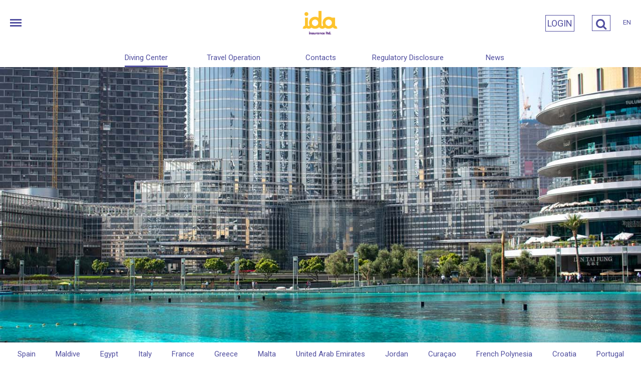

--- FILE ---
content_type: text/html;charset=UTF-8
request_url: https://mydan.daneurope.org/web/ida-short-term/united-arab-emirates
body_size: 9952
content:
<!DOCTYPE html> <html class="aui ltr" dir="ltr" lang="en-GB"> <head> <title>United Arab Emirates</title> <meta http-equiv="X-UA-Compatible" content="IE=Edge,chrome=1"> <meta content="initial-scale=1.0, width=device-width" name="viewport" /> <meta name="robots" content="index,follow"> <link href='https://fonts.googleapis.com/css?family=Roboto:400,100,100italic,300,300italic,400italic,500,500italic,700,700italic,900,900italic' rel='stylesheet' type='text/css'> <link rel="stylesheet" href="https://mydan.daneurope.org/dan-public-theme/css/styles.css"> <link rel="stylesheet" type="text/css" href="https://mydan.daneurope.org/dan-public-theme/css/share/jssocials.css" /> <link rel="stylesheet" type="text/css" href="https://mydan.daneurope.org/dan-public-theme/css/share/jssocials-theme-flat.css" /> <link rel="stylesheet" type="text/css" href="https://mydan.daneurope.org/dan-public-theme/css/owl-carousel/owl.carousel.css" /> <link rel="stylesheet" type="text/css" href="https://mydan.daneurope.org/dan-public-theme/css/owl-carousel/owl.theme.css" /> <link rel="stylesheet" type="text/css" href="https://mydan.daneurope.org/dan-public-theme/css/icheck/grey.css" /> <link rel="stylesheet" type="text/css" href="https://mydan.daneurope.org/dan-public-theme/css/slick/slick.css" /> <link rel="stylesheet" type="text/css" href="https://mydan.daneurope.org/dan-public-theme/css/slick/slick-theme.css" /> <script type="text/javascript" src="https://mydan.daneurope.org/dan-public-theme/js/jquery/jquery.min.js"></script> <script type="text/javascript" src="https://mydan.daneurope.org/dan-public-theme/js/jquery/jquery-migrate-1.0.0.js"></script> <script type="text/javascript" src="https://mydan.daneurope.org/dan-public-theme/js/icheck/icheck.js"></script> <script type="text/javascript" src="https://mydan.daneurope.org/dan-public-theme/js/bundle.min.js"></script> <script type="text/javascript" src="https://mydan.daneurope.org/dan-public-theme/js/carouFredSel-6.2.1/jquery.carouFredSel-6.2.1.js"></script> <script type="text/javascript" src="https://mydan.daneurope.org/dan-public-theme/js/owl-carousel/owl.carousel.js"></script> <script type="text/javascript" src="https://mydan.daneurope.org/dan-public-theme/js/slick.min.js"></script> <script type="text/javascript" src="https://mydan.daneurope.org/dan-public-theme/js/share/jssocials.js"></script> <!--<script type="text/javascript" src="https://mydan.daneurope.org/dan-public-theme/js/floatlabels.js"></script>--> <!--[if lt IE 9]> <script src="https://oss.maxcdn.com/html5shiv/3.7.2/html5shiv.min.js"></script> <script src="https://oss.maxcdn.com/respond/1.4.2/respond.min.js"></script> <![endif]--> <script type="text/javascript">
	    $(document).ready(function(){
	    	var memRegInputs = $('.portlet-registration input, .portlet-membership input, .portlet-msw input');
	    	if(memRegInputs.length>0) {
	        	memRegInputs.iCheck({
	            	checkboxClass: 'icheckbox_minimal-grey',
	            	radioClass: 'iradio_minimal-grey',
	            	increaseArea: '20%'
	          	});
	          }
	    });
	</script> <meta content="text/html; charset=UTF-8" http-equiv="content-type" /> <link href="https://mydan.daneurope.org/dan-public-theme/images/favicon.ico" rel="Shortcut Icon" /> <link href="https&#x3a;&#x2f;&#x2f;www&#x2e;idassure&#x2e;eu&#x2f;united-arab-emirates" rel="canonical" /> <link href="https&#x3a;&#x2f;&#x2f;www&#x2e;idassure&#x2e;eu&#x2f;hr&#x2f;united-arab-emirates" hreflang="hr-HR" rel="alternate" /> <link href="https&#x3a;&#x2f;&#x2f;www&#x2e;idassure&#x2e;eu&#x2f;cs&#x2f;united-arab-emirates" hreflang="cs-CZ" rel="alternate" /> <link href="https&#x3a;&#x2f;&#x2f;www&#x2e;idassure&#x2e;eu&#x2f;da&#x2f;united-arab-emirates" hreflang="da-DK" rel="alternate" /> <link href="https&#x3a;&#x2f;&#x2f;www&#x2e;idassure&#x2e;eu&#x2f;nl&#x2f;united-arab-emirates" hreflang="nl-NL" rel="alternate" /> <link href="https&#x3a;&#x2f;&#x2f;www&#x2e;idassure&#x2e;eu&#x2f;united-arab-emirates" hreflang="x-default" rel="alternate" /> <link href="https&#x3a;&#x2f;&#x2f;www&#x2e;idassure&#x2e;eu&#x2f;united-arab-emirates" hreflang="en-GB" rel="alternate" /> <link href="https&#x3a;&#x2f;&#x2f;www&#x2e;idassure&#x2e;eu&#x2f;et&#x2f;united-arab-emirates" hreflang="et-EE" rel="alternate" /> <link href="https&#x3a;&#x2f;&#x2f;www&#x2e;idassure&#x2e;eu&#x2f;fi&#x2f;united-arab-emirates" hreflang="fi-FI" rel="alternate" /> <link href="https&#x3a;&#x2f;&#x2f;www&#x2e;idassure&#x2e;eu&#x2f;fr&#x2f;united-arab-emirates" hreflang="fr-FR" rel="alternate" /> <link href="https&#x3a;&#x2f;&#x2f;www&#x2e;idassure&#x2e;eu&#x2f;de&#x2f;united-arab-emirates" hreflang="de-DE" rel="alternate" /> <link href="https&#x3a;&#x2f;&#x2f;www&#x2e;idassure&#x2e;eu&#x2f;el&#x2f;united-arab-emirates" hreflang="el-GR" rel="alternate" /> <link href="https&#x3a;&#x2f;&#x2f;www&#x2e;idassure&#x2e;eu&#x2f;iw&#x2f;united-arab-emirates" hreflang="iw-IL" rel="alternate" /> <link href="https&#x3a;&#x2f;&#x2f;www&#x2e;idassure&#x2e;eu&#x2f;hu&#x2f;united-arab-emirates" hreflang="hu-HU" rel="alternate" /> <link href="https&#x3a;&#x2f;&#x2f;www&#x2e;idassure&#x2e;eu&#x2f;it&#x2f;united-arab-emirates" hreflang="it-IT" rel="alternate" /> <link href="https&#x3a;&#x2f;&#x2f;www&#x2e;idassure&#x2e;eu&#x2f;no&#x2f;united-arab-emirates" hreflang="no-NO" rel="alternate" /> <link href="https&#x3a;&#x2f;&#x2f;www&#x2e;idassure&#x2e;eu&#x2f;pl&#x2f;united-arab-emirates" hreflang="pl-PL" rel="alternate" /> <link href="https&#x3a;&#x2f;&#x2f;www&#x2e;idassure&#x2e;eu&#x2f;pt&#x2f;united-arab-emirates" hreflang="pt-PT" rel="alternate" /> <link href="https&#x3a;&#x2f;&#x2f;www&#x2e;idassure&#x2e;eu&#x2f;ru&#x2f;united-arab-emirates" hreflang="ru-RU" rel="alternate" /> <link href="https&#x3a;&#x2f;&#x2f;www&#x2e;idassure&#x2e;eu&#x2f;sk&#x2f;united-arab-emirates" hreflang="sk-SK" rel="alternate" /> <link href="https&#x3a;&#x2f;&#x2f;www&#x2e;idassure&#x2e;eu&#x2f;sl&#x2f;united-arab-emirates" hreflang="sl-SI" rel="alternate" /> <link href="https&#x3a;&#x2f;&#x2f;www&#x2e;idassure&#x2e;eu&#x2f;es&#x2f;united-arab-emirates" hreflang="es-ES" rel="alternate" /> <link href="https&#x3a;&#x2f;&#x2f;www&#x2e;idassure&#x2e;eu&#x2f;sv&#x2f;united-arab-emirates" hreflang="sv-SE" rel="alternate" /> <link href="https&#x3a;&#x2f;&#x2f;www&#x2e;idassure&#x2e;eu&#x2f;tr&#x2f;united-arab-emirates" hreflang="tr-TR" rel="alternate" /> <link class="lfr-css-file" href="https&#x3a;&#x2f;&#x2f;mydan&#x2e;daneurope&#x2e;org&#x2f;dan-public-theme&#x2f;css&#x2f;aui&#x2e;css&#x3f;browserId&#x3d;other&#x26;themeId&#x3d;danpublic_WAR_danpublictheme&#x26;minifierType&#x3d;css&#x26;languageId&#x3d;en_GB&#x26;b&#x3d;6205&#x26;t&#x3d;1673536670000" rel="stylesheet" type="text/css" /> <link href="&#x2f;html&#x2f;css&#x2f;main&#x2e;css&#x3f;browserId&#x3d;other&#x26;themeId&#x3d;danpublic_WAR_danpublictheme&#x26;minifierType&#x3d;css&#x26;languageId&#x3d;en_GB&#x26;b&#x3d;6205&#x26;t&#x3d;1452605784000" rel="stylesheet" type="text/css" /> <link href="https://mydan.daneurope.org/html/portlet/journal_content/css/main.css?browserId=other&amp;themeId=danpublic_WAR_danpublictheme&amp;minifierType=css&amp;languageId=en_GB&amp;b=6205&amp;t=1762531634000" rel="stylesheet" type="text/css" /> <link href="https://mydan.daneurope.org/notifications-portlet/notifications/css/main.css?browserId=other&amp;themeId=danpublic_WAR_danpublictheme&amp;minifierType=css&amp;languageId=en_GB&amp;b=6205&amp;t=1762531626000" rel="stylesheet" type="text/css" /> <script type="text/javascript">
	// <![CDATA[
		var Liferay = {
			Browser: {
				acceptsGzip: function() {
					return true;
				},
				getMajorVersion: function() {
					return 131.0;
				},
				getRevision: function() {
					return "537.36";
				},
				getVersion: function() {
					return "131.0";
				},
				isAir: function() {
					return false;
				},
				isChrome: function() {
					return true;
				},
				isFirefox: function() {
					return false;
				},
				isGecko: function() {
					return true;
				},
				isIe: function() {
					return false;
				},
				isIphone: function() {
					return false;
				},
				isLinux: function() {
					return false;
				},
				isMac: function() {
					return true;
				},
				isMobile: function() {
					return false;
				},
				isMozilla: function() {
					return false;
				},
				isOpera: function() {
					return false;
				},
				isRtf: function() {
					return true;
				},
				isSafari: function() {
					return true;
				},
				isSun: function() {
					return false;
				},
				isWap: function() {
					return false;
				},
				isWapXhtml: function() {
					return false;
				},
				isWebKit: function() {
					return true;
				},
				isWindows: function() {
					return false;
				},
				isWml: function() {
					return false;
				}
			},

			Data: {
				NAV_SELECTOR: '#navigation',

				isCustomizationView: function() {
					return false;
				},

				notices: [
					null

					

					
				]
			},

			ThemeDisplay: {
				
					getLayoutId: function() {
						return "44";
					},
					getLayoutURL: function() {
						return "https://mydan.daneurope.org/web/ida-short-term/united-arab-emirates";
					},
					getParentLayoutId: function() {
						return "17";
					},
					isPrivateLayout: function() {
						return "false";
					},
					isVirtualLayout: function() {
						return false;
					},
				

				getBCP47LanguageId: function() {
					return "en-GB";
				},
				getCDNBaseURL: function() {
					return "https://mydan.daneurope.org";
				},
				getCDNDynamicResourcesHost: function() {
					return "";
				},
				getCDNHost: function() {
					return "";
				},
				getCompanyId: function() {
					return "20154";
				},
				getCompanyGroupId: function() {
					return "20194";
				},
				getDefaultLanguageId: function() {
					return "en_GB";
				},
				getDoAsUserIdEncoded: function() {
					return "";
				},
				getLanguageId: function() {
					return "en_GB";
				},
				getParentGroupId: function() {
					return "3689674";
				},
				getPathContext: function() {
					return "";
				},
				getPathImage: function() {
					return "/image";
				},
				getPathJavaScript: function() {
					return "/html/js";
				},
				getPathMain: function() {
					return "/c";
				},
				getPathThemeImages: function() {
					return "https://mydan.daneurope.org/dan-public-theme/images";
				},
				getPathThemeRoot: function() {
					return "/dan-public-theme";
				},
				getPlid: function() {
					return "16728126";
				},
				getPortalURL: function() {
					return "https://mydan.daneurope.org";
				},
				getPortletSetupShowBordersDefault: function() {
					return false;
				},
				getScopeGroupId: function() {
					return "3689674";
				},
				getScopeGroupIdOrLiveGroupId: function() {
					return "3689674";
				},
				getSessionId: function() {
					
						
						
							return "";
						
					
				},
				getSiteGroupId: function() {
					return "3689674";
				},
				getURLControlPanel: function() {
					return "/group/control_panel?refererPlid=16728126";
				},
				getURLHome: function() {
					return "https\x3a\x2f\x2fmydan\x2edaneurope\x2eorg\x2fweb\x2fguest";
				},
				getUserId: function() {
					return "20158";
				},
				getUserName: function() {
					
						
						
							return "";
						
					
				},
				isAddSessionIdToURL: function() {
					return false;
				},
				isFreeformLayout: function() {
					return false;
				},
				isImpersonated: function() {
					return false;
				},
				isSignedIn: function() {
					return false;
				},
				isStateExclusive: function() {
					return false;
				},
				isStateMaximized: function() {
					return false;
				},
				isStatePopUp: function() {
					return false;
				}
			},

			PropsValues: {
				NTLM_AUTH_ENABLED: false
			}
		};

		var themeDisplay = Liferay.ThemeDisplay;

		

		Liferay.AUI = {
			getAvailableLangPath: function() {
				return 'available_languages.jsp?browserId=other&themeId=danpublic_WAR_danpublictheme&colorSchemeId=03&minifierType=js&languageId=en_GB&b=6205&t=1709554581000';
			},
			getCombine: function() {
				return true;
			},
			getComboPath: function() {
				return '/combo/?browserId=other&minifierType=&languageId=en_GB&b=6205&t=1709554581000&';
			},
			getFilter: function() {
				
					
						return 'min';
					
					
					
				
			},
			getJavaScriptRootPath: function() {
				return '/html/js';
			},
			getLangPath: function() {
				return 'aui_lang.jsp?browserId=other&themeId=danpublic_WAR_danpublictheme&colorSchemeId=03&minifierType=js&languageId=en_GB&b=6205&t=1709554581000';
			},
			getStaticResourceURLParams: function() {
				return '?browserId=other&minifierType=&languageId=en_GB&b=6205&t=1709554581000';
			}
		};

		Liferay.authToken = 'PjMmTdRE';

		

		Liferay.currentURL = '\x2fweb\x2fida-short-term\x2funited-arab-emirates';
		Liferay.currentURLEncoded = '%2Fweb%2Fida-short-term%2Funited-arab-emirates';
	// ]]>
</script> <script src="/html/js/barebone.jsp?browserId=other&amp;themeId=danpublic_WAR_danpublictheme&amp;colorSchemeId=03&amp;minifierType=js&amp;minifierBundleId=javascript.barebone.files&amp;languageId=en_GB&amp;b=6205&amp;t=1709554581000" type="text/javascript"></script> <script type="text/javascript">
	// <![CDATA[
		

			

			
				Liferay.Portlet.list = ['56_INSTANCE_0jqUBprYQ5ix', '71_INSTANCE_XpA6ofFOMxqU', '56_INSTANCE_J5qcfqIY49JO', '56_INSTANCE_Ih8sQ1mKOrQ0', '56_INSTANCE_Q6fpoQkFh8Vo', '82', '77'];
			
		

		

		
	// ]]>
</script> <link class="lfr-css-file" href="https&#x3a;&#x2f;&#x2f;mydan&#x2e;daneurope&#x2e;org&#x2f;dan-public-theme&#x2f;css&#x2f;main&#x2e;css&#x3f;browserId&#x3d;other&#x26;themeId&#x3d;danpublic_WAR_danpublictheme&#x26;minifierType&#x3d;css&#x26;languageId&#x3d;en_GB&#x26;b&#x3d;6205&#x26;t&#x3d;1673536670000" rel="stylesheet" type="text/css" /> <style type="text/css">

		

			

		

			

		

			

		

			

		

			

		

			

		

			

		

			

		

			

		

	</style> <script type="text/javascript">
    	  var iubLang;
    	  var iubCookiePolicyId;

    	  switch (themeDisplay.getLanguageId()) {
    	    case "de_DE":
    	      iubLang = "de";
    	      iubCookiePolicyId = 38979707;
    	      break;
    	    case "en_GB":
    		  iubLang = "en-GB";
              iubCookiePolicyId = 99757465;
    	      break;
    	    case "es_ES":
              iubLang = "es";
              iubCookiePolicyId = 29872229;
              break;
            case "fr_FR":
              iubLang = "fr";
              iubCookiePolicyId = 72510357;
              break;
            case "nl_NL":
              iubLang = "nl";
              iubCookiePolicyId = 88108063;
              break;
    	    default:
    		  iubLang = "it";
              iubCookiePolicyId = 11308774;
    	  }

    	  var _iub = _iub || [];
          _iub.csConfiguration = {
            askConsentAtCookiePolicyUpdate: true,
            ccpaAcknowledgeOnDisplay: true,
            ccpaApplies: true,
            consentOnContinuedBrowsing: false,
            enableCcpa: true,
            floatingPreferencesButtonDisplay: "anchored-center-right",
            invalidateConsentWithoutLog: true,
            perPurposeConsent: true,
            siteId: 2829696,
            whitelabel: false,
            cookiePolicyId: iubCookiePolicyId,
            lang: iubLang,
            enableRemoteConsent: true,
            reloadOnConsent: true,
            banner: {
              acceptButtonDisplay: true,
              closeButtonRejects: true,
              customizeButtonDisplay: true,
              explicitWithdrawal: true,
              listPurposes: true,
              position: "bottom",
              rejectButtonDisplay: true
            },
            callbacks: {
              onPreferenceExpressed(pref) {
                console.log(pref);
              }
            }
          };
    	</script> <script type="text/javascript" src="//cdn.iubenda.com/cs/ccpa/stub.js"></script> <script type="text/javascript" src="//cdn.iubenda.com/cs/iubenda_cs.js" charset="UTF-8" async></script> </head> <body class="ida yui3-skin-sam controls-visible signed-out public-page organization-site"> <div id="wrapper" class="container-fluid"> <div id="header"> <div class="row-fluid top"> <div class="span5"> <div class="ico-button"> <div class="navbar-collapsed"> <span class="icon-bar"></span> <span class="icon-bar"></span> <span class="icon-bar"></span> </div> <div class="navbar-expanded"> <span class="icon-bar"></span> <span class="icon-bar"></span> <span class="icon-bar"></span> </div> </div> </div> <div class="span2 text-center"> <a class="logo custom-logo" href="https://mydan.daneurope.org/web/ida-short-term/united-arab-emirates?p_p_auth=v7Lq5DKP&amp;p_p_id=49&amp;p_p_lifecycle=1&amp;p_p_state=normal&amp;p_p_mode=view&amp;_49_struts_action=%2Fmy_sites%2Fview&amp;_49_groupId=3689674&amp;_49_privateLayout=false" title="Go to IDA Short Term"> <img alt="IDA Short Term" src="/image/layout_set_logo?img_id=3848290&amp;t=1767057681789" /> </a> </div> <div class="span5"> <div class="portlet-boundary portlet-boundary_82_ portlet-static portlet-static-end portlet-borderless portlet-language " id="p_p_id_82_" > <span id="p_82"></span> <div class="portlet-borderless-container" style=""> <div class="portlet-body"> <div class="selected-lang"> <span lang="en-GB"> EN </span> </div> <div class="language-ref-list"> <a href="https&#x3a;&#x2f;&#x2f;mydan&#x2e;daneurope&#x2e;org&#x2f;web&#x2f;ida-short-term&#x2f;united-arab-emirates&#x3f;p_p_id&#x3d;82&#x26;p_p_lifecycle&#x3d;1&#x26;p_p_state&#x3d;normal&#x26;p_p_mode&#x3d;view&#x26;_82_struts_action&#x3d;&#x25;2Flanguage&#x25;2Fview&#x26;_82_redirect&#x3d;&#x25;2Fweb&#x25;2Fida-short-term&#x25;2Funited-arab-emirates&#x26;_82_languageId&#x3d;hr_HR" class="taglib-language-list-text" lang="hr-HR" >HR</a> <a href="https&#x3a;&#x2f;&#x2f;mydan&#x2e;daneurope&#x2e;org&#x2f;web&#x2f;ida-short-term&#x2f;united-arab-emirates&#x3f;p_p_id&#x3d;82&#x26;p_p_lifecycle&#x3d;1&#x26;p_p_state&#x3d;normal&#x26;p_p_mode&#x3d;view&#x26;_82_struts_action&#x3d;&#x25;2Flanguage&#x25;2Fview&#x26;_82_redirect&#x3d;&#x25;2Fweb&#x25;2Fida-short-term&#x25;2Funited-arab-emirates&#x26;_82_languageId&#x3d;cs_CZ" class="taglib-language-list-text" lang="cs-CZ" >CS</a> <a href="https&#x3a;&#x2f;&#x2f;mydan&#x2e;daneurope&#x2e;org&#x2f;web&#x2f;ida-short-term&#x2f;united-arab-emirates&#x3f;p_p_id&#x3d;82&#x26;p_p_lifecycle&#x3d;1&#x26;p_p_state&#x3d;normal&#x26;p_p_mode&#x3d;view&#x26;_82_struts_action&#x3d;&#x25;2Flanguage&#x25;2Fview&#x26;_82_redirect&#x3d;&#x25;2Fweb&#x25;2Fida-short-term&#x25;2Funited-arab-emirates&#x26;_82_languageId&#x3d;da_DK" class="taglib-language-list-text" lang="da-DK" >DA</a> <a href="https&#x3a;&#x2f;&#x2f;mydan&#x2e;daneurope&#x2e;org&#x2f;web&#x2f;ida-short-term&#x2f;united-arab-emirates&#x3f;p_p_id&#x3d;82&#x26;p_p_lifecycle&#x3d;1&#x26;p_p_state&#x3d;normal&#x26;p_p_mode&#x3d;view&#x26;_82_struts_action&#x3d;&#x25;2Flanguage&#x25;2Fview&#x26;_82_redirect&#x3d;&#x25;2Fweb&#x25;2Fida-short-term&#x25;2Funited-arab-emirates&#x26;_82_languageId&#x3d;nl_NL" class="taglib-language-list-text" lang="nl-NL" >NL</a> <span class="taglib-language-list-text" lang="en-GB">EN</span> <a href="https&#x3a;&#x2f;&#x2f;mydan&#x2e;daneurope&#x2e;org&#x2f;web&#x2f;ida-short-term&#x2f;united-arab-emirates&#x3f;p_p_id&#x3d;82&#x26;p_p_lifecycle&#x3d;1&#x26;p_p_state&#x3d;normal&#x26;p_p_mode&#x3d;view&#x26;_82_struts_action&#x3d;&#x25;2Flanguage&#x25;2Fview&#x26;_82_redirect&#x3d;&#x25;2Fweb&#x25;2Fida-short-term&#x25;2Funited-arab-emirates&#x26;_82_languageId&#x3d;et_EE" class="taglib-language-list-text" lang="et-EE" >ET</a> <a href="https&#x3a;&#x2f;&#x2f;mydan&#x2e;daneurope&#x2e;org&#x2f;web&#x2f;ida-short-term&#x2f;united-arab-emirates&#x3f;p_p_id&#x3d;82&#x26;p_p_lifecycle&#x3d;1&#x26;p_p_state&#x3d;normal&#x26;p_p_mode&#x3d;view&#x26;_82_struts_action&#x3d;&#x25;2Flanguage&#x25;2Fview&#x26;_82_redirect&#x3d;&#x25;2Fweb&#x25;2Fida-short-term&#x25;2Funited-arab-emirates&#x26;_82_languageId&#x3d;fi_FI" class="taglib-language-list-text" lang="fi-FI" >FI</a> <a href="https&#x3a;&#x2f;&#x2f;mydan&#x2e;daneurope&#x2e;org&#x2f;web&#x2f;ida-short-term&#x2f;united-arab-emirates&#x3f;p_p_id&#x3d;82&#x26;p_p_lifecycle&#x3d;1&#x26;p_p_state&#x3d;normal&#x26;p_p_mode&#x3d;view&#x26;_82_struts_action&#x3d;&#x25;2Flanguage&#x25;2Fview&#x26;_82_redirect&#x3d;&#x25;2Fweb&#x25;2Fida-short-term&#x25;2Funited-arab-emirates&#x26;_82_languageId&#x3d;fr_FR" class="taglib-language-list-text" lang="fr-FR" >FR</a> <a href="https&#x3a;&#x2f;&#x2f;mydan&#x2e;daneurope&#x2e;org&#x2f;web&#x2f;ida-short-term&#x2f;united-arab-emirates&#x3f;p_p_id&#x3d;82&#x26;p_p_lifecycle&#x3d;1&#x26;p_p_state&#x3d;normal&#x26;p_p_mode&#x3d;view&#x26;_82_struts_action&#x3d;&#x25;2Flanguage&#x25;2Fview&#x26;_82_redirect&#x3d;&#x25;2Fweb&#x25;2Fida-short-term&#x25;2Funited-arab-emirates&#x26;_82_languageId&#x3d;de_DE" class="taglib-language-list-text" lang="de-DE" >DE</a> <a href="https&#x3a;&#x2f;&#x2f;mydan&#x2e;daneurope&#x2e;org&#x2f;web&#x2f;ida-short-term&#x2f;united-arab-emirates&#x3f;p_p_id&#x3d;82&#x26;p_p_lifecycle&#x3d;1&#x26;p_p_state&#x3d;normal&#x26;p_p_mode&#x3d;view&#x26;_82_struts_action&#x3d;&#x25;2Flanguage&#x25;2Fview&#x26;_82_redirect&#x3d;&#x25;2Fweb&#x25;2Fida-short-term&#x25;2Funited-arab-emirates&#x26;_82_languageId&#x3d;el_GR" class="taglib-language-list-text" lang="el-GR" >EL</a> <a href="https&#x3a;&#x2f;&#x2f;mydan&#x2e;daneurope&#x2e;org&#x2f;web&#x2f;ida-short-term&#x2f;united-arab-emirates&#x3f;p_p_id&#x3d;82&#x26;p_p_lifecycle&#x3d;1&#x26;p_p_state&#x3d;normal&#x26;p_p_mode&#x3d;view&#x26;_82_struts_action&#x3d;&#x25;2Flanguage&#x25;2Fview&#x26;_82_redirect&#x3d;&#x25;2Fweb&#x25;2Fida-short-term&#x25;2Funited-arab-emirates&#x26;_82_languageId&#x3d;iw_IL" class="taglib-language-list-text" lang="iw-IL" >IW</a> <a href="https&#x3a;&#x2f;&#x2f;mydan&#x2e;daneurope&#x2e;org&#x2f;web&#x2f;ida-short-term&#x2f;united-arab-emirates&#x3f;p_p_id&#x3d;82&#x26;p_p_lifecycle&#x3d;1&#x26;p_p_state&#x3d;normal&#x26;p_p_mode&#x3d;view&#x26;_82_struts_action&#x3d;&#x25;2Flanguage&#x25;2Fview&#x26;_82_redirect&#x3d;&#x25;2Fweb&#x25;2Fida-short-term&#x25;2Funited-arab-emirates&#x26;_82_languageId&#x3d;hu_HU" class="taglib-language-list-text" lang="hu-HU" >HU</a> <a href="https&#x3a;&#x2f;&#x2f;mydan&#x2e;daneurope&#x2e;org&#x2f;web&#x2f;ida-short-term&#x2f;united-arab-emirates&#x3f;p_p_id&#x3d;82&#x26;p_p_lifecycle&#x3d;1&#x26;p_p_state&#x3d;normal&#x26;p_p_mode&#x3d;view&#x26;_82_struts_action&#x3d;&#x25;2Flanguage&#x25;2Fview&#x26;_82_redirect&#x3d;&#x25;2Fweb&#x25;2Fida-short-term&#x25;2Funited-arab-emirates&#x26;_82_languageId&#x3d;it_IT" class="taglib-language-list-text" lang="it-IT" >IT</a> <a href="https&#x3a;&#x2f;&#x2f;mydan&#x2e;daneurope&#x2e;org&#x2f;web&#x2f;ida-short-term&#x2f;united-arab-emirates&#x3f;p_p_id&#x3d;82&#x26;p_p_lifecycle&#x3d;1&#x26;p_p_state&#x3d;normal&#x26;p_p_mode&#x3d;view&#x26;_82_struts_action&#x3d;&#x25;2Flanguage&#x25;2Fview&#x26;_82_redirect&#x3d;&#x25;2Fweb&#x25;2Fida-short-term&#x25;2Funited-arab-emirates&#x26;_82_languageId&#x3d;no_NO" class="taglib-language-list-text" lang="no-NO" >NO</a> <a href="https&#x3a;&#x2f;&#x2f;mydan&#x2e;daneurope&#x2e;org&#x2f;web&#x2f;ida-short-term&#x2f;united-arab-emirates&#x3f;p_p_id&#x3d;82&#x26;p_p_lifecycle&#x3d;1&#x26;p_p_state&#x3d;normal&#x26;p_p_mode&#x3d;view&#x26;_82_struts_action&#x3d;&#x25;2Flanguage&#x25;2Fview&#x26;_82_redirect&#x3d;&#x25;2Fweb&#x25;2Fida-short-term&#x25;2Funited-arab-emirates&#x26;_82_languageId&#x3d;pl_PL" class="taglib-language-list-text" lang="pl-PL" >PL</a> <a href="https&#x3a;&#x2f;&#x2f;mydan&#x2e;daneurope&#x2e;org&#x2f;web&#x2f;ida-short-term&#x2f;united-arab-emirates&#x3f;p_p_id&#x3d;82&#x26;p_p_lifecycle&#x3d;1&#x26;p_p_state&#x3d;normal&#x26;p_p_mode&#x3d;view&#x26;_82_struts_action&#x3d;&#x25;2Flanguage&#x25;2Fview&#x26;_82_redirect&#x3d;&#x25;2Fweb&#x25;2Fida-short-term&#x25;2Funited-arab-emirates&#x26;_82_languageId&#x3d;pt_PT" class="taglib-language-list-text" lang="pt-PT" >PT</a> <a href="https&#x3a;&#x2f;&#x2f;mydan&#x2e;daneurope&#x2e;org&#x2f;web&#x2f;ida-short-term&#x2f;united-arab-emirates&#x3f;p_p_id&#x3d;82&#x26;p_p_lifecycle&#x3d;1&#x26;p_p_state&#x3d;normal&#x26;p_p_mode&#x3d;view&#x26;_82_struts_action&#x3d;&#x25;2Flanguage&#x25;2Fview&#x26;_82_redirect&#x3d;&#x25;2Fweb&#x25;2Fida-short-term&#x25;2Funited-arab-emirates&#x26;_82_languageId&#x3d;ru_RU" class="taglib-language-list-text" lang="ru-RU" >RU</a> <a href="https&#x3a;&#x2f;&#x2f;mydan&#x2e;daneurope&#x2e;org&#x2f;web&#x2f;ida-short-term&#x2f;united-arab-emirates&#x3f;p_p_id&#x3d;82&#x26;p_p_lifecycle&#x3d;1&#x26;p_p_state&#x3d;normal&#x26;p_p_mode&#x3d;view&#x26;_82_struts_action&#x3d;&#x25;2Flanguage&#x25;2Fview&#x26;_82_redirect&#x3d;&#x25;2Fweb&#x25;2Fida-short-term&#x25;2Funited-arab-emirates&#x26;_82_languageId&#x3d;sk_SK" class="taglib-language-list-text" lang="sk-SK" >SK</a> <a href="https&#x3a;&#x2f;&#x2f;mydan&#x2e;daneurope&#x2e;org&#x2f;web&#x2f;ida-short-term&#x2f;united-arab-emirates&#x3f;p_p_id&#x3d;82&#x26;p_p_lifecycle&#x3d;1&#x26;p_p_state&#x3d;normal&#x26;p_p_mode&#x3d;view&#x26;_82_struts_action&#x3d;&#x25;2Flanguage&#x25;2Fview&#x26;_82_redirect&#x3d;&#x25;2Fweb&#x25;2Fida-short-term&#x25;2Funited-arab-emirates&#x26;_82_languageId&#x3d;sl_SI" class="taglib-language-list-text" lang="sl-SI" >SL</a> <a href="https&#x3a;&#x2f;&#x2f;mydan&#x2e;daneurope&#x2e;org&#x2f;web&#x2f;ida-short-term&#x2f;united-arab-emirates&#x3f;p_p_id&#x3d;82&#x26;p_p_lifecycle&#x3d;1&#x26;p_p_state&#x3d;normal&#x26;p_p_mode&#x3d;view&#x26;_82_struts_action&#x3d;&#x25;2Flanguage&#x25;2Fview&#x26;_82_redirect&#x3d;&#x25;2Fweb&#x25;2Fida-short-term&#x25;2Funited-arab-emirates&#x26;_82_languageId&#x3d;es_ES" class="taglib-language-list-text" lang="es-ES" >ES</a> <a href="https&#x3a;&#x2f;&#x2f;mydan&#x2e;daneurope&#x2e;org&#x2f;web&#x2f;ida-short-term&#x2f;united-arab-emirates&#x3f;p_p_id&#x3d;82&#x26;p_p_lifecycle&#x3d;1&#x26;p_p_state&#x3d;normal&#x26;p_p_mode&#x3d;view&#x26;_82_struts_action&#x3d;&#x25;2Flanguage&#x25;2Fview&#x26;_82_redirect&#x3d;&#x25;2Fweb&#x25;2Fida-short-term&#x25;2Funited-arab-emirates&#x26;_82_languageId&#x3d;sv_SE" class="taglib-language-list-text" lang="sv-SE" >SV</a> <a href="https&#x3a;&#x2f;&#x2f;mydan&#x2e;daneurope&#x2e;org&#x2f;web&#x2f;ida-short-term&#x2f;united-arab-emirates&#x3f;p_p_id&#x3d;82&#x26;p_p_lifecycle&#x3d;1&#x26;p_p_state&#x3d;normal&#x26;p_p_mode&#x3d;view&#x26;_82_struts_action&#x3d;&#x25;2Flanguage&#x25;2Fview&#x26;_82_redirect&#x3d;&#x25;2Fweb&#x25;2Fida-short-term&#x25;2Funited-arab-emirates&#x26;_82_languageId&#x3d;tr_TR" class="taglib-language-list-text last" lang="tr-TR" >TR</a> </div> </div> </div> </div> <div class="search"> <i class="icon-search"></i> </div> <a href="https://mydan.daneurope.org"> <span class="login-text"> LOGIN </span> </a> </div> </div> <div class="row-fluid ricerca"> <div class="portlet-boundary portlet-boundary_77_ portlet-static portlet-static-end portlet-borderless portlet-journal-content-search " id="p_p_id_77_" > <span id="p_77"></span> <div class="portlet-borderless-container" style=""> <div class="portlet-body"> <form action="https://mydan.daneurope.org/web/ida-short-term/united-arab-emirates?p_p_id=77&amp;p_p_lifecycle=0&amp;p_p_state=maximized&amp;p_p_mode=view&amp;_77_struts_action=%2Fjournal_content_search%2Fsearch&amp;_77_showListed=true" class="form " id="_77_fm" method="post" name="_77_fm" > <input name="_77_formDate" type="hidden" value="1768824328087" /> <div class="control-group control-group-inline input-text-wrapper"> <input  class="field lfr-search-keywords"  id="_77_keywords_ztrj"    name="_77_keywords"   placeholder="Search..." title="Search Web Content" type="text" value=""  size="30"  /> </div> <div class="control-group control-group-inline input-text-wrapper"> <input alt="Search" class="field lfr-search-button"  id="_77_search"    name="_77_search"    title="Search" type="image"   src="https://mydan.daneurope.org/dan-public-theme/images/common/search.png" alt="search"  /> </div> </form> </div> </div> </div> </div> <div class="row-fluid"> <div class="navbar navbar-static-top" id="nav-content"> <div id="navigation"> <ul class="nav dropdown-menu"> <li class="lfr-nav-item" id="layout_1" $nav_item_attr_selected role="presentation"> <a aria-labelledby="layout_1" class="" href="https&#x3a;&#x2f;&#x2f;mydan&#x2e;daneurope&#x2e;org&#x2f;web&#x2f;ida-short-term&#x2f;welcome" role="menuitem" role="button" aria-expanded="false"> Home </a> </li> <li class="current dropdown" id="layout_17" aria-selected='true' role="presentation"> <a aria-labelledby="layout_17" class="dropdown-toggle" href="https&#x3a;&#x2f;&#x2f;mydan&#x2e;daneurope&#x2e;org&#x2f;web&#x2f;ida-short-term&#x2f;diving-center" aria-haspopup='true' role="menuitem" role="button" aria-expanded="false"> Diving Center </a> <div class='plus-icon'><i class='icon-plus'></i></div><div class='minus-icon'><i class='icon-minus'></i></div> <ul class="dropdown-menu child" role="menu"> <li class="lfr-nav-item" id="layout_4" role="presentation"> <a aria-labelledby="layout_4" href="https&#x3a;&#x2f;&#x2f;mydan&#x2e;daneurope&#x2e;org&#x2f;web&#x2f;ida-short-term&#x2f;spain" role="menuitem">Spain</a> </li> <li class="lfr-nav-item" id="layout_20" role="presentation"> <a aria-labelledby="layout_20" href="https&#x3a;&#x2f;&#x2f;mydan&#x2e;daneurope&#x2e;org&#x2f;web&#x2f;ida-short-term&#x2f;maldive" role="menuitem">Maldive</a> </li> <li class="lfr-nav-item" id="layout_21" role="presentation"> <a aria-labelledby="layout_21" href="https&#x3a;&#x2f;&#x2f;mydan&#x2e;daneurope&#x2e;org&#x2f;web&#x2f;ida-short-term&#x2f;egypt" role="menuitem">Egypt</a> </li> <li class="lfr-nav-item" id="layout_22" role="presentation"> <a aria-labelledby="layout_22" href="https&#x3a;&#x2f;&#x2f;mydan&#x2e;daneurope&#x2e;org&#x2f;web&#x2f;ida-short-term&#x2f;italy" role="menuitem">Italy</a> </li> <li class="lfr-nav-item" id="layout_30" role="presentation"> <a aria-labelledby="layout_30" href="https&#x3a;&#x2f;&#x2f;mydan&#x2e;daneurope&#x2e;org&#x2f;web&#x2f;ida-short-term&#x2f;france" role="menuitem">France</a> </li> <li class="lfr-nav-item" id="layout_14" role="presentation"> <a aria-labelledby="layout_14" href="https&#x3a;&#x2f;&#x2f;mydan&#x2e;daneurope&#x2e;org&#x2f;web&#x2f;ida-short-term&#x2f;greece" role="menuitem">Greece</a> </li> <li class="lfr-nav-item" id="layout_7" role="presentation"> <a aria-labelledby="layout_7" href="https&#x3a;&#x2f;&#x2f;mydan&#x2e;daneurope&#x2e;org&#x2f;web&#x2f;ida-short-term&#x2f;malta" role="menuitem">Malta</a> </li> <li class="active" id="layout_44" aria-selected='true' role="presentation"> <a aria-labelledby="layout_44" href="https&#x3a;&#x2f;&#x2f;mydan&#x2e;daneurope&#x2e;org&#x2f;web&#x2f;ida-short-term&#x2f;united-arab-emirates" role="menuitem">United Arab Emirates</a> </li> <li class="lfr-nav-item" id="layout_47" role="presentation"> <a aria-labelledby="layout_47" href="https&#x3a;&#x2f;&#x2f;mydan&#x2e;daneurope&#x2e;org&#x2f;web&#x2f;ida-short-term&#x2f;jordan" role="menuitem">Jordan</a> </li> <li class="lfr-nav-item" id="layout_49" role="presentation"> <a aria-labelledby="layout_49" href="https&#x3a;&#x2f;&#x2f;mydan&#x2e;daneurope&#x2e;org&#x2f;web&#x2f;ida-short-term&#x2f;curacao" role="menuitem">Curaçao</a> </li> <li class="lfr-nav-item" id="layout_51" role="presentation"> <a aria-labelledby="layout_51" href="https&#x3a;&#x2f;&#x2f;mydan&#x2e;daneurope&#x2e;org&#x2f;web&#x2f;ida-short-term&#x2f;french-polynesia" role="menuitem">French Polynesia</a> </li> <li class="lfr-nav-item" id="layout_62" role="presentation"> <a aria-labelledby="layout_62" href="https&#x3a;&#x2f;&#x2f;mydan&#x2e;daneurope&#x2e;org&#x2f;web&#x2f;ida-short-term&#x2f;croatia" role="menuitem">Croatia</a> </li> <li class="lfr-nav-item" id="layout_64" role="presentation"> <a aria-labelledby="layout_64" href="https&#x3a;&#x2f;&#x2f;mydan&#x2e;daneurope&#x2e;org&#x2f;web&#x2f;ida-short-term&#x2f;portugal" role="menuitem">Portugal</a> </li> </ul> </li> <li class="lfr-nav-item dropdown" id="layout_18" aria-selected='true' role="presentation"> <a aria-labelledby="layout_18" class="dropdown-toggle" href="https&#x3a;&#x2f;&#x2f;mydan&#x2e;daneurope&#x2e;org&#x2f;web&#x2f;ida-short-term&#x2f;travel-operation" aria-haspopup='true' role="menuitem" role="button" aria-expanded="false"> Travel Operation </a> <div class='plus-icon'><i class='icon-plus'></i></div><div class='minus-icon'><i class='icon-minus'></i></div> <ul class="dropdown-menu child" role="menu"> <li class="lfr-nav-item" id="layout_32" role="presentation"> <a aria-labelledby="layout_32" href="https&#x3a;&#x2f;&#x2f;mydan&#x2e;daneurope&#x2e;org&#x2f;web&#x2f;ida-short-term&#x2f;all_country_documents" role="menuitem">all_country_documents</a> </li> <li class="lfr-nav-item" id="layout_60" role="presentation"> <a aria-labelledby="layout_60" href="https&#x3a;&#x2f;&#x2f;mydan&#x2e;daneurope&#x2e;org&#x2f;web&#x2f;ida-short-term&#x2f;faq-travel" role="menuitem">FAQ</a> </li> </ul> </li> <li class="lfr-nav-item" id="layout_2" aria-selected='true' role="presentation"> <a aria-labelledby="layout_2" class="" href="https&#x3a;&#x2f;&#x2f;mydan&#x2e;daneurope&#x2e;org&#x2f;web&#x2f;ida-short-term&#x2f;contacts" role="menuitem" role="button" aria-expanded="false"> Contacts </a> </li> <li class="lfr-nav-item" id="layout_3" aria-selected='true' role="presentation"> <a aria-labelledby="layout_3" class="" href="https&#x3a;&#x2f;&#x2f;mydan&#x2e;daneurope&#x2e;org&#x2f;web&#x2f;ida-short-term&#x2f;regulatory-disclosure" role="menuitem" role="button" aria-expanded="false"> Regulatory Disclosure </a> </li> <li class="lfr-nav-item" id="layout_55" aria-selected='true' role="presentation"> <a aria-labelledby="layout_55" class="" href="https&#x3a;&#x2f;&#x2f;mydan&#x2e;daneurope&#x2e;org&#x2f;web&#x2f;ida-short-term&#x2f;news" role="menuitem" role="button" aria-expanded="false"> News </a> </li> </ul> </div> </div> <script>
	Liferay.Data.NAV_LIST_SELECTOR = '.navbar-inner .nav-collapse > ul';
</script> </div> </div> <div id="content"> <div class="interna" id="main-content" role="main"> <div class="portlet-layout row-fluid"> <div class="portlet-column portlet-column-first span12" id="column-1"> <div class="portlet-dropzone portlet-column-content portlet-column-content-only" id="layout-column_column-1"> <div class="portlet-boundary portlet-boundary_56_ portlet-static portlet-static-end portlet-borderless portlet-journal-content " id="p_p_id_56_INSTANCE_0jqUBprYQ5ix_" > <span id="p_56_INSTANCE_0jqUBprYQ5ix"></span> <div class="portlet-borderless-container" style=""> <div class="portlet-body"> <div class="journal-content-article"> <script type="text/javascript">
	
    function aaa(video, playButton, seekBar, autoplay){
        //var video = document.getElementById('id-video-$counter');
        //var playButton = document.getElementById("play-pause-$counter");
        //var seekBar = document.getElementById("seek-bar-$counter");
        
        if (playButton) {
            playButton.addEventListener("click", function() {
        		if (video.paused == true) {
        			// Play the video
        			video.play();
        
        			// Update the button text to 'Pause'
        			playButton.innerHTML = "Pause";
        		} else {
        			// Pause the video
        			video.pause();
        
        			// Update the button text to 'Play'
        			playButton.innerHTML = "Play";
        		}
        	});
        }
        
        if (seekBar) {
        	seekBar.addEventListener("change", function() {
        		// Calculate the new time
        		var time = video.duration * (seekBar.value / 100);
        
        		// Update the video time
        		video.currentTime = time;
        	});
        	
        	seekBar.addEventListener("mousedown", function() {
        		video.pause();
        	});
        	
        	seekBar.addEventListener("mouseup", function() {
        		video.play();
        	});
        }
        
    	video.addEventListener("timeupdate", function() {
    		// Calculate the slider value
    		var value = (100 / video.duration) * video.currentTime;
    
    		// Update the slider value
    		if (seekBar) {
    		    seekBar.value = value;
    		}
    	});
    	
    	if(autoplay){
            var intervallo = setInterval(function(){
                video.play();
                clearInterval(intervallo);
            }, 3 * 1000);
    	}
    }
    
</script> <div id="sliders-ecpg_" class="sliders-container"> <div id="sliders-content-high-ecpg_" class="owl-carousel owl-theme hidden-tablet hidden-phone"> <div class="slider" style="background-image:url(/documents/3689674/3848305/ST-AUE-IMG_1366x768.jpg/f034c5fd-d53b-4fba-a99d-b8a6dc462418?t=1636101560047);background-size:cover;background-repeat:no-repeat;background-position:center center;"> </div> </div> <div id="sliders-content-low-ecpg_" class="owl-carousel owl-theme visible-tablet visible-phone"> <div class="slider" style="background-image:url(/documents/3689674/3848305/ST-AUE-IMG_768x350.jpg/d73a43d8-ed97-46ab-b718-77584a1f5b1f?t=1636101440887);background-size:cover;background-repeat:no-repeat;background-position:center center;"> </div> </div> </div> <script type="text/javascript">
$(window).load(function() {
		$("#sliders-content-high-ecpg_").owlCarousel({
						            paginationSpeed : 400,
            singleItem:true,
            video:true
		});
		$("#sliders-content-low-ecpg_").owlCarousel({
						            paginationSpeed : 400,
            singleItem:true,
            video:true
		});
});
</script> </div> </div> </div> </div> <div class="portlet-boundary portlet-boundary_71_ portlet-static portlet-static-end portlet-borderless portlet-navigation " id="p_p_id_71_INSTANCE_XpA6ofFOMxqU_" > <span id="p_71_INSTANCE_XpA6ofFOMxqU"></span> <div class="portlet-borderless-container" style=""> <div class="portlet-body"> <div class="nav-menu nav-menu-style-"> <ul class="layouts level-1"><li ><a href="https&#x3a;&#x2f;&#x2f;mydan&#x2e;daneurope&#x2e;org&#x2f;web&#x2f;ida-short-term&#x2f;spain" > Spain</a></li><li ><a href="https&#x3a;&#x2f;&#x2f;mydan&#x2e;daneurope&#x2e;org&#x2f;web&#x2f;ida-short-term&#x2f;maldive" > Maldive</a></li><li ><a href="https&#x3a;&#x2f;&#x2f;mydan&#x2e;daneurope&#x2e;org&#x2f;web&#x2f;ida-short-term&#x2f;egypt" > Egypt</a></li><li ><a href="https&#x3a;&#x2f;&#x2f;mydan&#x2e;daneurope&#x2e;org&#x2f;web&#x2f;ida-short-term&#x2f;italy" > Italy</a></li><li ><a href="https&#x3a;&#x2f;&#x2f;mydan&#x2e;daneurope&#x2e;org&#x2f;web&#x2f;ida-short-term&#x2f;france" > France</a></li><li ><a href="https&#x3a;&#x2f;&#x2f;mydan&#x2e;daneurope&#x2e;org&#x2f;web&#x2f;ida-short-term&#x2f;greece" > Greece</a></li><li ><a href="https&#x3a;&#x2f;&#x2f;mydan&#x2e;daneurope&#x2e;org&#x2f;web&#x2f;ida-short-term&#x2f;malta" > Malta</a></li><li class="open selected " ><a class="open selected " href="https&#x3a;&#x2f;&#x2f;mydan&#x2e;daneurope&#x2e;org&#x2f;web&#x2f;ida-short-term&#x2f;united-arab-emirates" > United Arab Emirates</a><ul class="layouts level-2"><li ><a href="https&#x3a;&#x2f;&#x2f;mydan&#x2e;daneurope&#x2e;org&#x2f;web&#x2f;ida-short-term&#x2f;faq-united" > FAQ</a></li></ul></li><li ><a href="https&#x3a;&#x2f;&#x2f;mydan&#x2e;daneurope&#x2e;org&#x2f;web&#x2f;ida-short-term&#x2f;jordan" > Jordan</a></li><li ><a href="https&#x3a;&#x2f;&#x2f;mydan&#x2e;daneurope&#x2e;org&#x2f;web&#x2f;ida-short-term&#x2f;curacao" > Curaçao</a></li><li ><a href="https&#x3a;&#x2f;&#x2f;mydan&#x2e;daneurope&#x2e;org&#x2f;web&#x2f;ida-short-term&#x2f;french-polynesia" > French Polynesia</a></li><li ><a href="https&#x3a;&#x2f;&#x2f;mydan&#x2e;daneurope&#x2e;org&#x2f;web&#x2f;ida-short-term&#x2f;croatia" > Croatia</a></li><li ><a href="https&#x3a;&#x2f;&#x2f;mydan&#x2e;daneurope&#x2e;org&#x2f;web&#x2f;ida-short-term&#x2f;portugal" > Portugal</a></li></ul> </div> </div> </div> </div> <div class="portlet-boundary portlet-boundary_56_ portlet-static portlet-static-end portlet-borderless portlet-journal-content " id="p_p_id_56_INSTANCE_J5qcfqIY49JO_" > <span id="p_56_INSTANCE_J5qcfqIY49JO"></span> <div class="portlet-borderless-container" style=""> <div class="portlet-body"> <div class="journal-content-article"> <div class="strip" style="background-color:#5250a0"> <div class="container-fluid"> <div class="row-fluid"> <div class="span6 offset3"> <hr style="display:none"/> <h3 style="color:#fab932">Short Term Dive Protection</h3> <hr class="bottom" style="display:none"/> </div> </div> </div> </div> </div> </div> </div> </div> <div class="portlet-boundary portlet-boundary_56_ portlet-static portlet-static-end portlet-borderless portlet-journal-content " id="p_p_id_56_INSTANCE_Ih8sQ1mKOrQ0_" > <span id="p_56_INSTANCE_Ih8sQ1mKOrQ0"></span> <div class="portlet-borderless-container" style=""> <div class="portlet-body"> <div class="journal-content-article"> <div class="Table_box_custom"> <div class="Text_box_top"> <p>Protect your dive customers in a quick and convenient way through IDA’s Short Term Dive Protection program. IDA Insurance Limited is DAN Europe’s insurance company. This programme is entirely free and if you sign up, you will be able to offer the following insurance cover through plans of variable duration.</p> <strong>Medical support by DAN Europe</strong> <p>&nbsp;</p> </div> <div id="xghp_table-custom" class="collapsible-table-custom table-custom"> <div class="tr hidden-phone"> <div class="th"></div> <div class="th"> <h4>What is Covered</h4> </div> <div class="th"> <h4>Cover Limits</h4> </div> </div> <div class="tr space hidden-phone"> <div class="th"></div> <div class="th"></div> <div class="th"></div> </div> <div id="xghp_row1" class="tr value " style=""> <div class="td"> <h7>Medical evacuation in case of diving accident/injury</h7> <div id="xghp_myToggler1"> <div class="header toggler-header-collapsed"> <span class="more">Learn More</span> <span class="less">show less</span> </div> <div class="content toggler-content-collapsed"> to the nearest appropriate facility (including suspect DCI cases) </div> </div> <script type="text/javascript">
                  AUI().use('aui-toggler', function(A) {
                    new A.TogglerDelegate({
                      animated: true,
                      closeAllOnExpand: true,
                      container: '#xghp_myToggler1',
                      content: '.content',
                      expanded: false,
                      header: '.header',
                      transition: {
                        duration: 0.2,
                        easing: 'cubic-bezier(0, 0.1, 0, 1)'
                      }
                    });
                  });
                </script> </div> <div class="td text-center hidden-phone"> <p style="text-align: center;">Total Cost for any diving emergency requiring medical evacuation</p> </div> <div class="cont-label"> <div class="lab"> <div class="th"> <h4>What is Covered</h4> </div> <div class="th"> <h4>Cover Limits</h4> </div> </div> <div class="value"> <div class="td text-center"> <p style="text-align: center;">Total Cost for any diving emergency requiring medical evacuation</p> </div> </div> </div> </div> <div id="xghp_row2" class="tr value " style=""> <div class="td"> <h7>Emergency Medical Treatment</h7> <div id="xghp_myToggler2"> <div class="header toggler-header-collapsed"> <span class="more">Learn More</span> <span class="less">show less</span> </div> <div class="content toggler-content-collapsed"> Emergency treatment of DCI and Diving related Injuries, including Hyperbaric Therapy and Hospitalization (including First Diving Emergency Medical Assessment and Hyperbaric Pressure Test in case of Suspect DCI) </div> </div> <script type="text/javascript">
                  AUI().use('aui-toggler', function(A) {
                    new A.TogglerDelegate({
                      animated: true,
                      closeAllOnExpand: true,
                      container: '#xghp_myToggler2',
                      content: '.content',
                      expanded: false,
                      header: '.header',
                      transition: {
                        duration: 0.2,
                        easing: 'cubic-bezier(0, 0.1, 0, 1)'
                      }
                    });
                  });
                </script> </div> <div class="td text-center hidden-phone"> <p style="text-align: center;">€ 30,000.00</p> </div> <div class="cont-label"> <div class="lab"> <div class="th"> <h4>What is Covered</h4> </div> <div class="th"> <h4>Cover Limits</h4> </div> </div> <div class="value"> <div class="td text-center"> <p style="text-align: center;">€ 30,000.00</p> </div> </div> </div> </div> <div id="xghp_row3" class="tr value " style=""> <div class="td"> <h7>Specialized Medical Treatment</h7> <div id="xghp_myToggler3"> <div class="header toggler-header-collapsed"> <span class="more">Learn More</span> <span class="less">show less</span> </div> <div class="content toggler-content-collapsed"> Necessary after a diving accident (early post acute care, incl. rehabilitation and post-traumatic stress treatment) - up to 30 days from date of incident and always in the country where the diving accident took origin. </div> </div> <script type="text/javascript">
                  AUI().use('aui-toggler', function(A) {
                    new A.TogglerDelegate({
                      animated: true,
                      closeAllOnExpand: true,
                      container: '#xghp_myToggler3',
                      content: '.content',
                      expanded: false,
                      header: '.header',
                      transition: {
                        duration: 0.2,
                        easing: 'cubic-bezier(0, 0.1, 0, 1)'
                      }
                    });
                  });
                </script> </div> <div class="td text-center hidden-phone"> <p style="text-align: center;">€ 1,500.00</p> </div> <div class="cont-label"> <div class="lab"> <div class="th"> <h4>What is Covered</h4> </div> <div class="th"> <h4>Cover Limits</h4> </div> </div> <div class="value"> <div class="td text-center"> <p style="text-align: center;">€ 1,500.00</p> </div> </div> </div> </div> <div id="xghp_row4" class="tr value " style=""> <div class="td"> <h7>Search & Rescue Expenses</h7> <div id="xghp_myToggler4"> <div class="header toggler-header-collapsed"> <span class="more">Learn More</span> <span class="less">show less</span> </div> <div class="content toggler-content-collapsed"> following diving activity only incl. cave diving </div> </div> <script type="text/javascript">
                  AUI().use('aui-toggler', function(A) {
                    new A.TogglerDelegate({
                      animated: true,
                      closeAllOnExpand: true,
                      container: '#xghp_myToggler4',
                      content: '.content',
                      expanded: false,
                      header: '.header',
                      transition: {
                        duration: 0.2,
                        easing: 'cubic-bezier(0, 0.1, 0, 1)'
                      }
                    });
                  });
                </script> </div> <div class="td text-center hidden-phone"> <p style="text-align: center;">€ 10,000.00</p> </div> <div class="cont-label"> <div class="lab"> <div class="th"> <h4>What is Covered</h4> </div> <div class="th"> <h4>Cover Limits</h4> </div> </div> <div class="value"> <div class="td text-center"> <p style="text-align: center;">€ 10,000.00</p> </div> </div> </div> </div> <div id="xghp_row5" class="tr value " style=""> <div class="td"> <h7>Permanent Disability</h7> <div id="xghp_myToggler5"> <div class="header toggler-header-collapsed"> <span class="more">Learn More</span> <span class="less">show less</span> </div> <div class="content toggler-content-collapsed"> in case of diving related accident </div> </div> <script type="text/javascript">
                  AUI().use('aui-toggler', function(A) {
                    new A.TogglerDelegate({
                      animated: true,
                      closeAllOnExpand: true,
                      container: '#xghp_myToggler5',
                      content: '.content',
                      expanded: false,
                      header: '.header',
                      transition: {
                        duration: 0.2,
                        easing: 'cubic-bezier(0, 0.1, 0, 1)'
                      }
                    });
                  });
                </script> </div> <div class="td text-center hidden-phone"> <p style="text-align: center;">€ 5,000.00</p> </div> <div class="cont-label"> <div class="lab"> <div class="th"> <h4>What is Covered</h4> </div> <div class="th"> <h4>Cover Limits</h4> </div> </div> <div class="value"> <div class="td text-center"> <p style="text-align: center;">€ 5,000.00</p> </div> </div> </div> </div> <div id="xghp_row6" class="tr value " style=""> <div class="td"> <h7>Extra Hotel & Travel Costs</h7> <div id="xghp_myToggler6"> <div class="header toggler-header-collapsed"> <span class="more">Learn More</span> <span class="less">show less</span> </div> <div class="content toggler-content-collapsed"> in case of disruption of travel plans following an indemnifiable diving accident </div> </div> <script type="text/javascript">
                  AUI().use('aui-toggler', function(A) {
                    new A.TogglerDelegate({
                      animated: true,
                      closeAllOnExpand: true,
                      container: '#xghp_myToggler6',
                      content: '.content',
                      expanded: false,
                      header: '.header',
                      transition: {
                        duration: 0.2,
                        easing: 'cubic-bezier(0, 0.1, 0, 1)'
                      }
                    });
                  });
                </script> </div> <div class="td text-center hidden-phone"> <p style="text-align: center;">€ 1,000.00</p> </div> <div class="cont-label"> <div class="lab"> <div class="th"> <h4>What is Covered</h4> </div> <div class="th"> <h4>Cover Limits</h4> </div> </div> <div class="value"> <div class="td text-center"> <p style="text-align: center;">€ 1,000.00</p> </div> </div> </div> </div> <div id="xghp_row7" class="tr value " style=""> <div class="td"> <h7>Return to Hotel/Resort</h7> <div id="xghp_myToggler7"> <div class="header toggler-header-collapsed"> <span class="more">Learn More</span> <span class="less">show less</span> </div> <div class="content toggler-content-collapsed"> Following medical evacuation and hospitalisation as a result of a diving accident </div> </div> <script type="text/javascript">
                  AUI().use('aui-toggler', function(A) {
                    new A.TogglerDelegate({
                      animated: true,
                      closeAllOnExpand: true,
                      container: '#xghp_myToggler7',
                      content: '.content',
                      expanded: false,
                      header: '.header',
                      transition: {
                        duration: 0.2,
                        easing: 'cubic-bezier(0, 0.1, 0, 1)'
                      }
                    });
                  });
                </script> </div> <div class="td text-center hidden-phone"> <p style="text-align: center;">€ 1,000.00</p> </div> <div class="cont-label"> <div class="lab"> <div class="th"> <h4>What is Covered</h4> </div> <div class="th"> <h4>Cover Limits</h4> </div> </div> <div class="value"> <div class="td text-center"> <p style="text-align: center;">€ 1,000.00</p> </div> </div> </div> </div> <div class="tr space"></div> <div class="tr space"></div> <div class="tr"> <div class="th signup"></div> <a href="https://mydan.daneurope.org/web/ida-short-term/faq-united" class="th signup"> More questions? Please read the FAQ's page </a> <a href="https://mydan.daneurope.org/web/ida-short-term/policy_uae" class="th signup"> Insurance Policy </a> <a href="https://mydan.daneurope.org/documents/3689674/16829554/HowToMakeClaim.pdf/6b340702-6ed8-4a3d-9e35-72d3f55526c1" target="_blank" class="th signup"> How to make a Claim </a> <a href="https://mydan.daneurope.org/documents/3689674/16829544/HowtoRegisterComplaint.pdf/90786913-23e2-4f1f-8d97-44d7e8c58585" target="_blank" class="th signup"> Complaints </a> </div> </div> <div class="Text_box_bottom"> </div> </div> <script>
AUI().use('dan-collapsible-table', function(A) {
  var table = A.one('#xghp_table-custom');
  console.log(table)
  new A.DAN.CollapsibleTable({
    srcNode: table
  }).render();
});
</script> </div> </div> </div> </div> <div class="portlet-boundary portlet-boundary_56_ portlet-static portlet-static-end portlet-borderless portlet-journal-content " id="p_p_id_56_INSTANCE_Q6fpoQkFh8Vo_" > <span id="p_56_INSTANCE_Q6fpoQkFh8Vo"></span> <div class="portlet-borderless-container" style=""> <div class="portlet-body"> <div class="journal-content-article"> <div class="strip" style="background-color:#eeeeee"> <div class="container-fluid"> <div class="row-fluid"> <div class="span6 offset3"> <hr /> <div class="text gray"><p style="margin:0cm 0cm 8pt;line-height:15.693333625793457px;font-size:11pt;font-family:Calibri, sans-serif;color:rgb(0, 0, 0);text-align:justify;">&nbsp;</p> <p style="text-align: center;"><span style="font-family: Roboto, sans-serif; font-size: 15px;">The dive centre or school which signs up for the Short Term Dive Protection program</span><span style="font-family: Roboto, sans-serif; font-size: 15px;">&nbsp;is insured through a group policy provided by IDA Insurance Limited.</span></p> <p style="text-align: center;">&nbsp;</p> <p style="text-align: center;"><span style="font-family: Roboto, sans-serif; font-size: 15px;">IDA Insurance Limited is a subsidiary of DAN Europe Group.</span></p> <p style="text-align: center;">&nbsp;</p> <p style="text-align: center;"><span style="font-family: Roboto, sans-serif; font-size: 15px;">IDA Insurance Limited is authorised to carry on business of insurance in terms of the Insurance Business Act 1998, regulated by the Malta Financial Services Authority. Company Registration Number: C 36602 | Value Added Tax Registration Number: MT1968-5634</span></p></div> <hr class="bottom"/> </div> </div> </div> </div> </div> </div> </div> </div> </div> </div> </div> <div class="portlet-layout row-fluid" id="column-2"> <div class="portlet-column portlet-column-first" id="column-3"> <div class="portlet-dropzone empty portlet-column-content portlet-column-content-only" id="layout-column_column-3"></div> </div> </div> </div> <form action="#" id="hrefFm" method="post" name="hrefFm"> <span></span> </form> </div> <footer id="footer" role="contentinfo" class="border-top-sm"> <div class="container-fluid"> <div class="row-fluid"> <div class="span12 border-top-xs"> <div class="row-fluid"> </div> </div> <div class="span4"> </div> </div> <div class="row-fluid border-top-xs"> </div> </div> </footer> </div> <script>
    AUI().use('aui-base',function(A){
       if (A.all('.portlet-language')) {
        A.all('.portlet-language').on('click',
            function(event){
                var div = A.all('.taglib-language-list-text');
                div.toggleClass('show');
            }
        );
       }
    });
</script> <script src="https://mydan.daneurope.org/notifications-portlet/notifications/js/main.js?browserId=other&amp;minifierType=js&amp;languageId=en_GB&amp;b=6205&amp;t=1762531626000" type="text/javascript"></script> <script type="text/javascript">
// <![CDATA[

	Liferay.Util.addInputFocus();

	

	
		
		

			

			
		
	

// ]]>
</script> <script type="text/javascript">
// <![CDATA[

			Liferay.Portlet.onLoad(
				{
					canEditTitle: false,
					columnPos: 0,
					isStatic: 'end',
					namespacedId: 'p_p_id_77_',
					portletId: '77',
					refreshURL: '\x2fc\x2fportal\x2frender_portlet\x3fp_l_id\x3d16728126\x26p_p_id\x3d77\x26p_p_lifecycle\x3d0\x26p_t_lifecycle\x3d0\x26p_p_state\x3dnormal\x26p_p_mode\x3dview\x26p_p_col_id\x3dnull\x26p_p_col_pos\x3dnull\x26p_p_col_count\x3dnull\x26p_p_static\x3d1\x26p_p_isolated\x3d1\x26currentURL\x3d\x252Fweb\x252Fida-short-term\x252Funited-arab-emirates'
				}
			);
		
			Liferay.Portlet.onLoad(
				{
					canEditTitle: false,
					columnPos: 1,
					isStatic: 'end',
					namespacedId: 'p_p_id_71_INSTANCE_XpA6ofFOMxqU_',
					portletId: '71_INSTANCE_XpA6ofFOMxqU',
					refreshURL: '\x2fc\x2fportal\x2frender_portlet\x3fp_l_id\x3d16728126\x26p_p_id\x3d71_INSTANCE_XpA6ofFOMxqU\x26p_p_lifecycle\x3d0\x26p_t_lifecycle\x3d0\x26p_p_state\x3dnormal\x26p_p_mode\x3dview\x26p_p_col_id\x3dcolumn-1\x26p_p_col_pos\x3d1\x26p_p_col_count\x3d5\x26p_p_isolated\x3d1\x26currentURL\x3d\x252Fweb\x252Fida-short-term\x252Funited-arab-emirates'
				}
			);
		
			Liferay.Portlet.onLoad(
				{
					canEditTitle: false,
					columnPos: 2,
					isStatic: 'end',
					namespacedId: 'p_p_id_56_INSTANCE_J5qcfqIY49JO_',
					portletId: '56_INSTANCE_J5qcfqIY49JO',
					refreshURL: '\x2fc\x2fportal\x2frender_portlet\x3fp_l_id\x3d16728126\x26p_p_id\x3d56_INSTANCE_J5qcfqIY49JO\x26p_p_lifecycle\x3d0\x26p_t_lifecycle\x3d0\x26p_p_state\x3dnormal\x26p_p_mode\x3dview\x26p_p_col_id\x3dcolumn-1\x26p_p_col_pos\x3d2\x26p_p_col_count\x3d5\x26p_p_isolated\x3d1\x26currentURL\x3d\x252Fweb\x252Fida-short-term\x252Funited-arab-emirates'
				}
			);
		
			Liferay.Portlet.onLoad(
				{
					canEditTitle: false,
					columnPos: 3,
					isStatic: 'end',
					namespacedId: 'p_p_id_56_INSTANCE_Ih8sQ1mKOrQ0_',
					portletId: '56_INSTANCE_Ih8sQ1mKOrQ0',
					refreshURL: '\x2fc\x2fportal\x2frender_portlet\x3fp_l_id\x3d16728126\x26p_p_id\x3d56_INSTANCE_Ih8sQ1mKOrQ0\x26p_p_lifecycle\x3d0\x26p_t_lifecycle\x3d0\x26p_p_state\x3dnormal\x26p_p_mode\x3dview\x26p_p_col_id\x3dcolumn-1\x26p_p_col_pos\x3d3\x26p_p_col_count\x3d5\x26p_p_isolated\x3d1\x26currentURL\x3d\x252Fweb\x252Fida-short-term\x252Funited-arab-emirates'
				}
			);
		
			Liferay.Portlet.onLoad(
				{
					canEditTitle: false,
					columnPos: 4,
					isStatic: 'end',
					namespacedId: 'p_p_id_56_INSTANCE_Q6fpoQkFh8Vo_',
					portletId: '56_INSTANCE_Q6fpoQkFh8Vo',
					refreshURL: '\x2fc\x2fportal\x2frender_portlet\x3fp_l_id\x3d16728126\x26p_p_id\x3d56_INSTANCE_Q6fpoQkFh8Vo\x26p_p_lifecycle\x3d0\x26p_t_lifecycle\x3d0\x26p_p_state\x3dnormal\x26p_p_mode\x3dview\x26p_p_col_id\x3dcolumn-1\x26p_p_col_pos\x3d4\x26p_p_col_count\x3d5\x26p_p_isolated\x3d1\x26currentURL\x3d\x252Fweb\x252Fida-short-term\x252Funited-arab-emirates'
				}
			);
		
			Liferay.Portlet.onLoad(
				{
					canEditTitle: false,
					columnPos: 0,
					isStatic: 'end',
					namespacedId: 'p_p_id_82_',
					portletId: '82',
					refreshURL: '\x2fc\x2fportal\x2frender_portlet\x3fp_l_id\x3d16728126\x26p_p_id\x3d82\x26p_p_lifecycle\x3d0\x26p_t_lifecycle\x3d0\x26p_p_state\x3dnormal\x26p_p_mode\x3dview\x26p_p_col_id\x3dnull\x26p_p_col_pos\x3dnull\x26p_p_col_count\x3dnull\x26p_p_static\x3d1\x26p_p_isolated\x3d1\x26currentURL\x3d\x252Fweb\x252Fida-short-term\x252Funited-arab-emirates'
				}
			);
		
			Liferay.Portlet.onLoad(
				{
					canEditTitle: false,
					columnPos: 0,
					isStatic: 'end',
					namespacedId: 'p_p_id_56_INSTANCE_0jqUBprYQ5ix_',
					portletId: '56_INSTANCE_0jqUBprYQ5ix',
					refreshURL: '\x2fc\x2fportal\x2frender_portlet\x3fp_l_id\x3d16728126\x26p_p_id\x3d56_INSTANCE_0jqUBprYQ5ix\x26p_p_lifecycle\x3d0\x26p_t_lifecycle\x3d0\x26p_p_state\x3dnormal\x26p_p_mode\x3dview\x26p_p_col_id\x3dcolumn-1\x26p_p_col_pos\x3d0\x26p_p_col_count\x3d5\x26p_p_isolated\x3d1\x26currentURL\x3d\x252Fweb\x252Fida-short-term\x252Funited-arab-emirates'
				}
			);
		AUI().use('aui-base', 'liferay-form', 'liferay-menu', 'liferay-notice', 'liferay-poller', 'liferay-session', function(A) {(function() {
	Liferay.Form.register(
		{
			id: '_77_fm'

			
				, fieldRules: [

					

				]
			

			
		}
	);

	
})();(function() {
	Liferay.Util.addInputType();

	Liferay.Portlet.ready(
		function(portletId, node) {
			Liferay.Util.addInputType(node);
		}
	);

	if (A.UA.mobile) {
		Liferay.Util.addInputCancel();
	}
})();(function() {
	new Liferay.Menu();

	var liferayNotices = Liferay.Data.notices;

	for (var i = 1; i < liferayNotices.length; i++) {
		new Liferay.Notice(liferayNotices[i]);
	}

	
})();(function() {
			Liferay.Session = new Liferay.SessionBase(
				{
					autoExtend: true,
					sessionLength: 30,
					redirectOnExpire: false,
					redirectUrl: 'https\x3a\x2f\x2fmydan\x2edaneurope\x2eorg\x2fweb\x2fguest',
					warningLength: 1
				}
			);

			
		})();});
// ]]>
</script> <script src="https://mydan.daneurope.org/dan-public-theme/js/main.js?browserId=other&amp;minifierType=js&amp;languageId=en_GB&amp;b=6205&amp;t=1673536670000" type="text/javascript"></script> <script type="text/javascript">
		// <![CDATA[
			

			
		// ]]>
	</script> </body> </html> 

--- FILE ---
content_type: text/css
request_url: https://mydan.daneurope.org/dan-public-theme/css/styles.css
body_size: 30170
content:
.aui {
  /* 	.navbar { */
  /* 	    position: relative; */
  /* 	    min-height: 100px; */
  /* 	    margin-bottom: 21px; */
  /* 	    border: 1px solid transparent; */
  /* 	} */
  /* 	.navbar-toggle { */
  /* 	    position: relative; */
  /* 	    float: right; */
  /* 	    margin-right: 10px; */
  /* 	    padding: 9px 10px; */
  /* 	    margin-top: 33px; */
  /* 	    margin-bottom: 33px; */
  /* 	    background-color: transparent; */
  /* 	    background-image: none; */
  /* 	    border: 1px solid transparent; */
  /* 	    border-radius: 4px; */
  /* 	} */
  /* 	    nav.navbar-default .navbar-collapse .navbar-nav > li.divider { */
  /* 	        height: 3px; */
  /* 	        background-color: #cc0404; */
  /* 	    } */
  @-webkit-keyframes progress-bar-stripes {
    from {
      background-position: 40px 0; }

    to {
      background-position: 0 0; } }

  @keyframes progress-bar-stripes {
    from {
      background-position: 40px 0; }

    to {
      background-position: 0 0; } }

  /* 	.modal-open { */
  /* 	    overflow: hidden; */
  /* 	} */
  /* 	.modal { */
  /* 	    display: none; */
  /* 	    overflow: hidden; */
  /* 	    position: fixed; */
  /* 	    top: 0; */
  /* 	    right: 0; */
  /* 	    bottom: 0; */
  /* 	    left: 0; */
  /* 	    z-index: 1050; */
  /* 	    -webkit-overflow-scrolling: touch; */
  /* 	    outline: 0; */
  /* 	} */
  /* 	.modal.fade .modal-dialog { */
  /* 	    -webkit-transform: translate(0, -25%); */
  /* 	    -ms-transform: translate(0, -25%); */
  /* 	    transform: translate(0, -25%); */
  /* 	    -webkit-transition: -webkit-transform 0.3s ease-out; */
  /* 	    transition: transform 0.3s ease-out; */
  /* 	} */
  /* 	.modal.in .modal-dialog { */
  /* 	    -webkit-transform: translate(0, 0); */
  /* 	    -ms-transform: translate(0, 0); */
  /* 	    transform: translate(0, 0); */
  /* 	} */
  /* 	.modal-open .modal { */
  /* 	    overflow-x: hidden; */
  /* 	    overflow-y: auto; */
  /* 	} */
  /* 	.modal-dialog { */
  /* 	    position: relative; */
  /* 	    width: auto; */
  /* 	    margin: 10px; */
  /* 	} */
  /* 	.modal-content { */
  /* 	    position: relative; */
  /* 	    background-color: #ffffff; */
  /* 	    border: 1px solid #999999; */
  /* 	    border: 1px solid rgba(0, 0, 0, 0.2); */
  /* 	    border-radius: 6px; */
  /* 	    box-shadow: 0 3px 9px rgba(0, 0, 0, 0.5); */
  /* 	    background-clip: padding-box; */
  /* 	    outline: 0; */
  /* 	} */
  /* 	.modal-backdrop { */
  /* 	    position: fixed; */
  /* 	    top: 0; */
  /* 	    right: 0; */
  /* 	    bottom: 0; */
  /* 	    left: 0; */
  /* 	    z-index: 1040; */
  /* 	    background-color: #000000; */
  /* 	} */
  /* 	.modal-backdrop.fade { */
  /* 	    opacity: 0; */
  /* 	    filter: alpha(opacity=0); */
  /* 	} */
  /* 	.modal-backdrop.in { */
  /* 	    opacity: 0.5; */
  /* 	    filter: alpha(opacity=50); */
  /* 	} */
  /* 	.modal-header { */
  /* 	    padding: 15px; */
  /* 	    border-bottom: 1px solid #e5e5e5; */
  /* 	    min-height: 16.4333px; */
  /* 	} */
  /* 	.modal-header .close { */
  /* 	    margin-top: -2px; */
  /* 	} */
  /* 	.modal-title { */
  /* 	    margin: 0; */
  /* 	    line-height: 1.4333; */
  /* 	} */
  /* 	.modal-body { */
  /* 	    position: relative; */
  /* 	    padding: 15px; */
  /* 	} */
  /* 	.modal-footer { */
  /* 	    padding: 15px; */
  /* 	    text-align: right; */
  /* 	    border-top: 1px solid #e5e5e5; */
  /* 	} */
  /* 	.modal-footer .btn + .btn { */
  /* 	    margin-left: 5px; */
  /* 	    margin-bottom: 0; */
  /* 	} */
  /* 	.modal-footer .btn-group .btn + .btn { */
  /* 	    margin-left: -1px; */
  /* 	} */
  /* 	.modal-footer .btn-block + .btn-block { */
  /* 	    margin-left: 0; */
  /* 	} */
  /* 	.modal-scrollbar-measure { */
  /* 	    position: absolute; */
  /* 	    top: -9999px; */
  /* 	    width: 50px; */
  /* 	    height: 50px; */
  /* 	    overflow: scroll; */
  /* 	} */
  @-ms-viewport {
    width: device-width; }

  /* 	.checkbox input[type="checkbox"]:checked + label::after, */
  /* 	.checkbox input[type="radio"]:checked + label::after { */
  /* 	    font-family: 'fontawesome-alloy'; */
  /* 	    content: ''; */
  /* 	} */
  /* 	input[type="checkbox"].styled:checked + label:after { */
  /* 	    font-family: 'fontawesome-alloy'; */
  /* 	    content: "\f00c"; */
  /* 	} */
  /* 	.radio label::before { */
  /* 	    content: ""; */
  /* 	    display: inline-block; */
  /* 	    position: absolute; */
  /* 	    width: 17px; */
  /* 	    height: 17px; */
  /* 	    left: 0; */
  /* 	    margin-left: -20px; */
  /* 	    border: 1px solid #cccccc; */
  /* 	    border-radius: 50%; */
  /* 	    background-color: #fff; */
  /* 	    -webkit-transition: border 0.15s ease-in-out; */
  /* 	    transition: border 0.15s ease-in-out; */
  /* 	} */
  /* 	.radio label::after { */
  /* 	    display: inline-block; */
  /* 	    position: absolute; */
  /* 	    content: " "; */
  /* 	    width: 11px; */
  /* 	    height: 11px; */
  /* 	    left: 3px; */
  /* 	    top: 3px; */
  /* 	    margin-left: -20px; */
  /* 	    border-radius: 50%; */
  /* 	    background-color: #7c7c7c; */
  /* 	    -webkit-transform: scale(0, 0); */
  /* 	    -ms-transform: scale(0, 0); */
  /* 	    transform: scale(0, 0); */
  /* 	    -webkit-transition: -webkit-transform 0.1s cubic-bezier(0.8, -0.33, 0.2, 1.33); */
  /* 	    transition: transform 0.1s cubic-bezier(0.8, -0.33, 0.2, 1.33); */
  /* 	} */
  /*!
   * Datepicker for Bootstrap v1.4.0 (https://github.com/eternicode/bootstrap-datepicker)
   *
   * Copyright 2012 Stefan Petre
   * Improvements by Andrew Rowls
   * Licensed under the Apache License v2.0 (http://www.apache.org/licenses/LICENSE-2.0)
   */
  /* 	h1 { */
  /* 	    font-size: 36px; */
  /* 	    color: #cc0404; */
  /* 	} */
  /* 	h2 { */
  /* 	    font-size: 32px; */
  /* 	} */
  /* 	h2.h2-big { */
  /* 	    font-size: 64px; */
  /* 	} */
  /* 	h3 { */
  /* 	    font-size: 28px; */
  /* 	} */
  /* 	h4 { */
  /* 	    font-size: 24px; */
  /* 	} */
  /* 	h5 { */
  /* 	    font-size: 20px; */
  /* 	} */
  /* 	h6 { */
  /* 	    font-size: 18px; */
  /* 	} */
  /* 	h5, */
  /* 	h6 { */
  /* 	    font-weight: 300; */
  /* 	} */
  /* ------------------------------------------------------------------------ */
  /* Phones */
  /* Small devices (tablets, 768px and up) */
  /* Medium devices (desktops, 992px and up) */
  /* Large devices (large desktops, 1200px and up) */
  /* ------------------------------------------------------------------------ */
  /* Phones */
  /* Small devices (tablets, 768px and up) */
  /* ------------------------------------------------------------------------ */
  /* Small devices (tablets, 768px and up) */
  /* Medium devices (desktops, 992px and up) */
  /* Large devices (large desktops, 1200px and up) */
  /* Small devices (tablets, 768px and up) */
  /* 	form .radio label::after { */
  /* 	    background-color: white; */
  /* 	    border: 4px solid #cc0404; */
  /* 	    width: 15px; */
  /* 	    height: 15px; */
  /* 	    left: 1px; */
  /* 	    top: 1px; */
  /* 	} */
  /* ------------------------------------------------------------------------ */
  /* Small devices (tablets, 768px and up) */
  /* Phones */
  /* 	.btn:not(.btn-block) { */
  /* 	    padding-left: 0; */
  /* 	    padding-right: 0; */
  /* 	} */
  /* Phones */
  /* Small devices */
  /* Medium devices (desktops, 992px and up) */
  /* Large devices (large desktops, 1200px and up) */
  /* ------------------------------------------------------------------------ */
  /* Phones */
  /* Small devices (tablets, 768px and up) */
  /* Medium devices (desktops, 992px and up) */
  /* Large devices (large desktops, 1200px and up) */
  /* Mobile displays */ }
  .aui input,
  .aui button,
  .aui select,
  .aui textarea {
    font-family: inherit;
    font-size: inherit;
    line-height: inherit;
    -webkit-box-shadow: border-box;
    -moz-box-shadow: border-box;
    box-shadow: border-box; }
  .aui a {
    color: #cc0404;
    text-decoration: none; }
  .aui a:hover,
  .aui a:focus {
    color: #88070b;
    text-decoration: underline; }
  .aui a:focus {
    outline: thin dotted;
    outline: 5px auto -webkit-focus-ring-color;
    outline-offset: -2px; }
  .aui figure {
    margin: 0; }
  .aui img {
    vertical-align: middle; }
  .aui .img-responsive,
  .aui .thumbnail > img,
  .aui .thumbnail a > img,
  .aui .carousel-inner > .item > img,
  .aui .carousel-inner > .item > a > img {
    display: block;
    max-width: 100%;
    height: auto; }
  .aui .img-rounded {
    border-radius: 6px; }
  .aui .img-thumbnail {
    padding: 4px;
    line-height: 1.4333;
    background-color: white;
    border: 1px solid #dddddd;
    border-radius: 4px;
    -webkit-transition: all 0.2s ease-in-out;
    transition: all 0.2s ease-in-out;
    display: inline-block;
    max-width: 100%;
    height: auto; }
  .aui .img-circle {
    border-radius: 50%; }
  .aui hr {
    margin-top: 21px;
    margin-bottom: 21px;
    border: 0;
    border-top: 1px solid #eeeeee; }
  .aui .sr-only {
    position: absolute;
    width: 1px;
    height: 1px;
    margin: -1px;
    padding: 0;
    overflow: hidden;
    clip: rect(0, 0, 0, 0);
    border: 0; }
  .aui .sr-only-focusable:active,
  .aui .sr-only-focusable:focus {
    position: static;
    width: auto;
    height: auto;
    margin: 0;
    overflow: visible;
    clip: auto; }
  .aui [role="button"] {
    cursor: pointer; }
  .aui .lead {
    margin-bottom: 21px;
    font-size: 17px;
    font-weight: 300;
    line-height: 1.4; }
  @media (min-width: 768px) {
    .aui .lead {
      font-size: 22.5px; } }
  .aui small,
  .aui .small {
    font-size: 86%; }
  .aui mark,
  .aui .mark {
    background-color: #fcf8e3;
    padding: .2em; }
  .aui .text-left {
    text-align: left; }
  .aui .text-right {
    text-align: right; }
  .aui .text-center {
    text-align: center; }
  .aui .text-justify {
    text-align: justify; }
  .aui .text-nowrap {
    white-space: nowrap; }
  .aui .text-lowercase {
    text-transform: lowercase; }
  .aui .text-uppercase {
    text-transform: uppercase; }
  .aui .text-capitalize {
    text-transform: capitalize; }
  .aui .text-muted {
    color: #cccccc; }
  .aui .text-primary {
    color: #cc0404; }
  .aui a.text-primary:hover,
  .aui a.text-primary:focus {
    color: #a0080d; }
  .aui .text-success {
    color: #3c763d; }
  .aui a.text-success:hover,
  .aui a.text-success:focus {
    color: #2b542c; }
  .aui .text-info {
    color: #31708f; }
  .aui a.text-info:hover,
  .aui a.text-info:focus {
    color: #245269; }
  .aui .text-warning {
    color: #8a6d3b; }
  .aui a.text-warning:hover,
  .aui a.text-warning:focus {
    color: #66512c; }
  .aui .text-danger {
    color: #cc0404; }
  .aui a.text-danger:hover,
  .aui a.text-danger:focus {
    color: #a0080d; }
  .aui .bg-primary {
    color: white;
    background-color: #cc0404; }
  .aui a.bg-primary:hover,
  .aui a.bg-primary:focus {
    background-color: #a0080d; }
  .aui .bg-success {
    background-color: #dff0d8; }
  .aui a.bg-success:hover,
  .aui a.bg-success:focus {
    background-color: #c1e2b3; }
  .aui .bg-info {
    background-color: #d9edf7; }
  .aui a.bg-info:hover,
  .aui a.bg-info:focus {
    background-color: #afd9ee; }
  .aui .bg-warning {
    background-color: #fcf8e3; }
  .aui a.bg-warning:hover,
  .aui a.bg-warning:focus {
    background-color: #f7ecb5; }
  .aui .bg-danger {
    background-color: #f2dede; }
  .aui a.bg-danger:hover,
  .aui a.bg-danger:focus {
    background-color: #e4b9b9; }
  .aui .page-header {
    padding-bottom: 9.5px;
    margin: 42px 0 21px;
    border-bottom: 1px solid #eeeeee; }
  .aui ul,
  .aui ol {
    margin-top: 0;
    margin-bottom: 10.5px; }
  .aui ul ul,
  .aui ol ul,
  .aui ul ol,
  .aui ol ol {
    margin-bottom: 0; }
  .aui .list-unstyled {
    padding-left: 0;
    list-style: none; }
  .aui .list-inline {
    padding-left: 0;
    list-style: none;
    margin-left: -5px; }
  .aui .list-inline > li {
    display: inline-block;
    padding-left: 5px;
    padding-right: 5px; }
  .aui dl {
    margin-top: 0;
    margin-bottom: 21px; }
  .aui dt,
  .aui dd {
    line-height: 1.4333; }
  .aui dt {
    font-weight: bold; }
  .aui dd {
    margin-left: 0; }
  @media (min-width: 768px) {
    .aui .dl-horizontal dt {
      float: left;
      width: 160px;
      clear: left;
      text-align: right;
      overflow: hidden;
      text-overflow: ellipsis;
      white-space: nowrap; }
    .aui .dl-horizontal dd {
      margin-left: 180px; } }
  .aui abbr[title],
  .aui abbr[data-original-title] {
    cursor: help;
    border-bottom: 1px dotted #cccccc; }
  .aui .initialism {
    font-size: 90%;
    text-transform: uppercase; }
  .aui blockquote {
    padding: 10.5px 21px;
    margin: 0 0 21px;
    font-size: 18.75px;
    border-left: 5px solid #eeeeee; }
  .aui blockquote p:last-child,
  .aui blockquote ul:last-child,
  .aui blockquote ol:last-child {
    margin-bottom: 0; }
  .aui blockquote footer,
  .aui blockquote small,
  .aui blockquote .small {
    display: block;
    font-size: 80%;
    line-height: 1.4333;
    color: #cccccc; }
  .aui blockquote footer:before,
  .aui blockquote small:before,
  .aui blockquote .small:before {
    content: '\2014 \00A0'; }
  .aui .blockquote-reverse,
  .aui blockquote.pull-right {
    padding-right: 15px;
    padding-left: 0;
    border-right: 5px solid #eeeeee;
    border-left: 0;
    text-align: right; }
  .aui .blockquote-reverse footer:before,
  .aui blockquote.pull-right footer:before,
  .aui .blockquote-reverse small:before,
  .aui blockquote.pull-right small:before,
  .aui .blockquote-reverse .small:before,
  .aui blockquote.pull-right .small:before {
    content: ''; }
  .aui .blockquote-reverse footer:after,
  .aui blockquote.pull-right footer:after,
  .aui .blockquote-reverse small:after,
  .aui blockquote.pull-right small:after,
  .aui .blockquote-reverse .small:after,
  .aui blockquote.pull-right .small:after {
    content: '\00A0 \2014'; }
  .aui address {
    margin-bottom: 21px;
    font-style: normal;
    line-height: 1.4333; }
  .aui code,
  .aui kbd,
  .aui pre,
  .aui samp {
    font-family: Menlo, Monaco, Consolas, "Courier New", monospace; }
  .aui code {
    padding: 2px 4px;
    font-size: 90%;
    color: #c7254e;
    background-color: #f9f2f4;
    border-radius: 4px; }
  .aui kbd {
    padding: 2px 4px;
    font-size: 90%;
    color: white;
    background-color: #333333;
    border-radius: 3px;
    box-shadow: inset 0 -1px 0 rgba(0, 0, 0, 0.25); }
  .aui kbd kbd {
    padding: 0;
    font-size: 100%;
    font-weight: bold;
    box-shadow: none; }
  .aui pre {
    display: block;
    padding: 10px;
    margin: 0 0 10.5px;
    font-size: 14px;
    line-height: 1.4333;
    word-break: break-all;
    word-wrap: break-word;
    color: #4d4d4d;
    background-color: #f5f5f5;
    border: 1px solid #cccccc;
    border-radius: 4px; }
  .aui pre code {
    padding: 0;
    font-size: inherit;
    color: inherit;
    white-space: pre-wrap;
    background-color: transparent;
    border-radius: 0; }
  .aui .pre-scrollable {
    max-height: 340px;
    overflow-y: scroll; }
  .aui .container {
    margin-right: auto;
    margin-left: auto;
    padding-left: 10px;
    padding-right: 10px; }
  @media (min-width: 768px) {
    .aui .container {
      width: 740px; } }
  @media (min-width: 992px) {
    .aui .container {
      width: 960px; } }
  @media (min-width: 1200px) {
    .aui .container {
      width: 1180px; } }
  .aui .container-fluid {
    margin-right: auto;
    margin-left: auto;
    padding-left: 10px;
    padding-right: 10px; }
  .aui .row {
    margin-left: 0;
    margin-right: 0; }
  .aui table {
    background-color: transparent; }
  .aui caption {
    padding-top: 8px;
    padding-bottom: 8px;
    color: #cccccc;
    text-align: left; }
  .aui th {
    text-align: left; }
  .aui .table {
    width: 100%;
    max-width: 100%;
    margin-bottom: 21px; }
  .aui .table > thead > tr > th,
  .aui .table > tbody > tr > th,
  .aui .table > tfoot > tr > th,
  .aui .table > thead > tr > td,
  .aui .table > tbody > tr > td,
  .aui .table > tfoot > tr > td {
    padding: 8px;
    line-height: 1.4333;
    vertical-align: top;
    border-top: 1px solid #dddddd; }
  .aui .table > thead > tr > th {
    vertical-align: bottom;
    border-bottom: 2px solid #dddddd; }
  .aui .table > caption + thead > tr:first-child > th,
  .aui .table > colgroup + thead > tr:first-child > th,
  .aui .table > thead:first-child > tr:first-child > th,
  .aui .table > caption + thead > tr:first-child > td,
  .aui .table > colgroup + thead > tr:first-child > td,
  .aui .table > thead:first-child > tr:first-child > td {
    border-top: 0; }
  .aui .table > tbody + tbody {
    border-top: 2px solid #dddddd; }
  .aui .table .table {
    background-color: white; }
  .aui .table-condensed > thead > tr > th,
  .aui .table-condensed > tbody > tr > th,
  .aui .table-condensed > tfoot > tr > th,
  .aui .table-condensed > thead > tr > td,
  .aui .table-condensed > tbody > tr > td,
  .aui .table-condensed > tfoot > tr > td {
    padding: 5px; }
  .aui .table-bordered {
    border: 1px solid #dddddd; }
  .aui .table-bordered > thead > tr > th,
  .aui .table-bordered > tbody > tr > th,
  .aui .table-bordered > tfoot > tr > th,
  .aui .table-bordered > thead > tr > td,
  .aui .table-bordered > tbody > tr > td,
  .aui .table-bordered > tfoot > tr > td {
    border: 1px solid #dddddd; }
  .aui .table-bordered > thead > tr > th,
  .aui .table-bordered > thead > tr > td {
    border-bottom-width: 2px; }
  .aui .table-striped > tbody > tr:nth-of-type(odd) {
    background-color: #f9f9f9; }
  .aui .table-hover > tbody > tr:hover {
    background-color: #f5f5f5; }
  .aui table col[class*="col-"] {
    position: static;
    float: none;
    display: table-column; }
  .aui table td[class*="col-"],
  .aui table th[class*="col-"] {
    position: static;
    float: none;
    display: table-cell; }
  .aui .table > thead > tr > td.active,
  .aui .table > tbody > tr > td.active,
  .aui .table > tfoot > tr > td.active,
  .aui .table > thead > tr > th.active,
  .aui .table > tbody > tr > th.active,
  .aui .table > tfoot > tr > th.active,
  .aui .table > thead > tr.active > td,
  .aui .table > tbody > tr.active > td,
  .aui .table > tfoot > tr.active > td,
  .aui .table > thead > tr.active > th,
  .aui .table > tbody > tr.active > th,
  .aui .table > tfoot > tr.active > th {
    background-color: #f5f5f5; }
  .aui .table-hover > tbody > tr > td.active:hover,
  .aui .table-hover > tbody > tr > th.active:hover,
  .aui .table-hover > tbody > tr.active:hover > td,
  .aui .table-hover > tbody > tr:hover > .active,
  .aui .table-hover > tbody > tr.active:hover > th {
    background-color: #e8e8e8; }
  .aui .table > thead > tr > td.success,
  .aui .table > tbody > tr > td.success,
  .aui .table > tfoot > tr > td.success,
  .aui .table > thead > tr > th.success,
  .aui .table > tbody > tr > th.success,
  .aui .table > tfoot > tr > th.success,
  .aui .table > thead > tr.success > td,
  .aui .table > tbody > tr.success > td,
  .aui .table > tfoot > tr.success > td,
  .aui .table > thead > tr.success > th,
  .aui .table > tbody > tr.success > th,
  .aui .table > tfoot > tr.success > th {
    background-color: #dff0d8; }
  .aui .table-hover > tbody > tr > td.success:hover,
  .aui .table-hover > tbody > tr > th.success:hover,
  .aui .table-hover > tbody > tr.success:hover > td,
  .aui .table-hover > tbody > tr:hover > .success,
  .aui .table-hover > tbody > tr.success:hover > th {
    background-color: #d0e9c6; }
  .aui .table > thead > tr > td.info,
  .aui .table > tbody > tr > td.info,
  .aui .table > tfoot > tr > td.info,
  .aui .table > thead > tr > th.info,
  .aui .table > tbody > tr > th.info,
  .aui .table > tfoot > tr > th.info,
  .aui .table > thead > tr.info > td,
  .aui .table > tbody > tr.info > td,
  .aui .table > tfoot > tr.info > td,
  .aui .table > thead > tr.info > th,
  .aui .table > tbody > tr.info > th,
  .aui .table > tfoot > tr.info > th {
    background-color: #d9edf7; }
  .aui .table-hover > tbody > tr > td.info:hover,
  .aui .table-hover > tbody > tr > th.info:hover,
  .aui .table-hover > tbody > tr.info:hover > td,
  .aui .table-hover > tbody > tr:hover > .info,
  .aui .table-hover > tbody > tr.info:hover > th {
    background-color: #c4e3f3; }
  .aui .table > thead > tr > td.warning,
  .aui .table > tbody > tr > td.warning,
  .aui .table > tfoot > tr > td.warning,
  .aui .table > thead > tr > th.warning,
  .aui .table > tbody > tr > th.warning,
  .aui .table > tfoot > tr > th.warning,
  .aui .table > thead > tr.warning > td,
  .aui .table > tbody > tr.warning > td,
  .aui .table > tfoot > tr.warning > td,
  .aui .table > thead > tr.warning > th,
  .aui .table > tbody > tr.warning > th,
  .aui .table > tfoot > tr.warning > th {
    background-color: #fcf8e3; }
  .aui .table-hover > tbody > tr > td.warning:hover,
  .aui .table-hover > tbody > tr > th.warning:hover,
  .aui .table-hover > tbody > tr.warning:hover > td,
  .aui .table-hover > tbody > tr:hover > .warning,
  .aui .table-hover > tbody > tr.warning:hover > th {
    background-color: #faf2cc; }
  .aui .table > thead > tr > td.danger,
  .aui .table > tbody > tr > td.danger,
  .aui .table > tfoot > tr > td.danger,
  .aui .table > thead > tr > th.danger,
  .aui .table > tbody > tr > th.danger,
  .aui .table > tfoot > tr > th.danger,
  .aui .table > thead > tr.danger > td,
  .aui .table > tbody > tr.danger > td,
  .aui .table > tfoot > tr.danger > td,
  .aui .table > thead > tr.danger > th,
  .aui .table > tbody > tr.danger > th,
  .aui .table > tfoot > tr.danger > th {
    background-color: #f2dede; }
  .aui .table-hover > tbody > tr > td.danger:hover,
  .aui .table-hover > tbody > tr > th.danger:hover,
  .aui .table-hover > tbody > tr.danger:hover > td,
  .aui .table-hover > tbody > tr:hover > .danger,
  .aui .table-hover > tbody > tr.danger:hover > th {
    background-color: #ebcccc; }
  .aui .table-responsive {
    overflow-x: auto;
    min-height: 0.01%; }
  @media screen and (max-width: 767px) {
    .aui .table-responsive {
      width: 100%;
      margin-bottom: 15.75px;
      overflow-y: hidden;
      -ms-overflow-style: -ms-autohiding-scrollbar;
      border: 1px solid #dddddd; }
    .aui .table-responsive > .table {
      margin-bottom: 0; }
    .aui .table-responsive > .table > thead > tr > th,
    .aui .table-responsive > .table > tbody > tr > th,
    .aui .table-responsive > .table > tfoot > tr > th,
    .aui .table-responsive > .table > thead > tr > td,
    .aui .table-responsive > .table > tbody > tr > td,
    .aui .table-responsive > .table > tfoot > tr > td {
      white-space: nowrap; }
    .aui .table-responsive > .table-bordered {
      border: 0; }
    .aui .table-responsive > .table-bordered > thead > tr > th:first-child,
    .aui .table-responsive > .table-bordered > tbody > tr > th:first-child,
    .aui .table-responsive > .table-bordered > tfoot > tr > th:first-child,
    .aui .table-responsive > .table-bordered > thead > tr > td:first-child,
    .aui .table-responsive > .table-bordered > tbody > tr > td:first-child,
    .aui .table-responsive > .table-bordered > tfoot > tr > td:first-child {
      border-left: 0; }
    .aui .table-responsive > .table-bordered > thead > tr > th:last-child,
    .aui .table-responsive > .table-bordered > tbody > tr > th:last-child,
    .aui .table-responsive > .table-bordered > tfoot > tr > th:last-child,
    .aui .table-responsive > .table-bordered > thead > tr > td:last-child,
    .aui .table-responsive > .table-bordered > tbody > tr > td:last-child,
    .aui .table-responsive > .table-bordered > tfoot > tr > td:last-child {
      border-right: 0; }
    .aui .table-responsive > .table-bordered > tbody > tr:last-child > th,
    .aui .table-responsive > .table-bordered > tfoot > tr:last-child > th,
    .aui .table-responsive > .table-bordered > tbody > tr:last-child > td,
    .aui .table-responsive > .table-bordered > tfoot > tr:last-child > td {
      border-bottom: 0; } }
  .aui fieldset {
    padding: 0;
    margin: 0;
    border: 0;
    min-width: 0; }
  .aui legend {
    display: block;
    width: 100%;
    padding: 0;
    margin-bottom: 21px;
    font-size: 22.5px;
    line-height: inherit;
    color: #4d4d4d;
    border: 0;
    border-bottom: 1px solid #e5e5e5; }
  .aui label {
    display: inline-block;
    max-width: 100%;
    margin-bottom: 5px;
    font-weight: bold; }
  .aui input[type="search"] {
    box-sizing: border-box; }
  .aui input[type="radio"] {
    margin: 0 5px 0 10px;
    margin-top: 1px \9;
    line-height: normal; }
  .aui input[type="checkbox"] {
    margin: 4px 0 0;
    margin-top: 1px \9;
    line-height: normal; }
  .aui input[type="file"] {
    display: block; }
  .aui input[type="range"] {
    display: block;
    width: 100%; }
  .aui select[multiple],
  .aui select[size] {
    height: auto; }
  .aui input[type="file"]:focus,
  .aui input[type="radio"]:focus,
  .aui input[type="checkbox"]:focus {
    outline: thin dotted;
    outline: 5px auto -webkit-focus-ring-color;
    outline-offset: -2px; }
  .aui output {
    display: block;
    padding-top: 7px;
    font-size: 15px;
    line-height: 1.4333;
    color: #7c7c7c; }
  .aui .form-control {
    display: block;
    width: 100%;
    height: 35px;
    padding: 6px 12px;
    font-size: 15px;
    line-height: 1.4333;
    color: #7c7c7c;
    background-color: white;
    background-image: none;
    border: 1px solid #cccccc;
    border-radius: 4px;
    box-shadow: inset 0 1px 1px rgba(0, 0, 0, 0.075);
    -webkit-transition: border-color ease-in-out .15s, box-shadow ease-in-out .15s;
    transition: border-color ease-in-out .15s, box-shadow ease-in-out .15s; }
  .aui .form-control:focus {
    border-color: #66afe9;
    outline: 0;
    box-shadow: inset 0 1px 1px rgba(0, 0, 0, 0.075), 0 0 8px rgba(102, 175, 233, 0.6); }
  .aui .form-control::-moz-placeholder {
    color: #cccccc;
    opacity: 1; }
  .aui .form-control:-ms-input-placeholder {
    color: #cccccc; }
  .aui .form-control::-webkit-input-placeholder {
    color: #cccccc; }
  .aui .form-control[disabled],
  .aui .form-control[readonly],
  .aui fieldset[disabled] .form-control {
    background-color: #eeeeee;
    opacity: 1; }
  .aui .form-control[disabled],
  .aui fieldset[disabled] .form-control {
    cursor: not-allowed; }
  .aui textarea.form-control {
    height: auto; }
  .aui input[type="search"] {
    -webkit-appearance: none; }
  @media screen and (-webkit-min-device-pixel-ratio: 0) {
    .aui input[type="date"].form-control,
    .aui input[type="time"].form-control,
    .aui input[type="datetime-local"].form-control,
    .aui input[type="month"].form-control {
      line-height: 35px; }
    .aui input[type="date"].input-sm,
    .aui input[type="time"].input-sm,
    .aui input[type="datetime-local"].input-sm,
    .aui input[type="month"].input-sm,
    .aui .input-group-sm input[type="date"],
    .aui .input-group-sm input[type="time"],
    .aui .input-group-sm input[type="datetime-local"],
    .aui .input-group-sm input[type="month"] {
      line-height: 31px; }
    .aui input[type="date"].input-lg,
    .aui input[type="time"].input-lg,
    .aui input[type="datetime-local"].input-lg,
    .aui input[type="month"].input-lg,
    .aui .input-group-lg input[type="date"],
    .aui .input-group-lg input[type="time"],
    .aui .input-group-lg input[type="datetime-local"],
    .aui .input-group-lg input[type="month"] {
      line-height: 48px; } }
  .aui .form-group {
    margin-bottom: 15px; }
  .aui .radio,
  .aui .checkbox {
    position: relative;
    display: block;
    margin-top: 10px;
    margin-bottom: 10px; }
  .aui .radio label,
  .aui .checkbox label {
    min-height: 20px;
    padding-left: 20px;
    margin-bottom: 0;
    font-weight: normal;
    cursor: pointer;
    font-size: 20px;
    line-height: 25px;
    text-transform: uppercase; }
  .aui .radio input[type="radio"],
  .aui .radio-inline input[type="radio"],
  .aui .checkbox input[type="checkbox"],
  .aui .checkbox-inline input[type="checkbox"] {
    position: absolute;
    margin-left: -15px !important;
    margin-top: 4px \9;
    height: 27px;
    font-size: 21px;
    line-height: 27px; }
  .aui .radio + .radio,
  .aui .checkbox + .checkbox {
    margin-top: -5px; }
  .aui .radio-inline,
  .aui .checkbox-inline {
    position: relative;
    display: inline-block;
    padding-left: 20px;
    margin-bottom: 0;
    vertical-align: middle;
    font-weight: normal;
    cursor: pointer; }
    @media (max-width: 767px) {
      .aui .radio-inline,
      .aui .checkbox-inline {
        display: block;
        padding: 0;
        margin: 0 0 10px 0; } }
    @media (max-width: 767px) {
      .aui .radio-inline input[type="radio"], .aui .radio-inline input[type="checkbox"],
      .aui .checkbox-inline input[type="radio"],
      .aui .checkbox-inline input[type="checkbox"] {
        display: inline-block; } }
  .aui .radio-inline + .radio-inline,
  .aui .checkbox-inline + .checkbox-inline {
    margin-top: 0;
    /* 	    margin-left: 10px; */
    margin-left: 30px; }
    @media (max-width: 767px) {
      .aui .radio-inline + .radio-inline,
      .aui .checkbox-inline + .checkbox-inline {
        margin-left: 0; } }
  .aui input[type="radio"][disabled],
  .aui input[type="checkbox"][disabled],
  .aui input[type="radio"].disabled,
  .aui input[type="checkbox"].disabled,
  .aui fieldset[disabled] input[type="radio"],
  .aui fieldset[disabled] input[type="checkbox"] {
    cursor: not-allowed; }
  .aui .radio-inline.disabled,
  .aui .checkbox-inline.disabled,
  .aui fieldset[disabled] .radio-inline,
  .aui fieldset[disabled] .checkbox-inline {
    cursor: not-allowed; }
  .aui .radio.disabled label,
  .aui .checkbox.disabled label,
  .aui fieldset[disabled] .radio label,
  .aui fieldset[disabled] .checkbox label {
    cursor: not-allowed; }
  .aui .form-control-static {
    padding-top: 7px;
    padding-bottom: 7px;
    margin-bottom: 0;
    min-height: 36px; }
  .aui .form-control-static.input-lg,
  .aui .form-control-static.input-sm {
    padding-left: 0;
    padding-right: 0; }
  .aui .input-sm {
    height: 31px;
    padding: 5px 10px;
    font-size: 13px;
    line-height: 1.5;
    border-radius: 3px; }
  .aui select.input-sm {
    height: 31px;
    line-height: 31px; }
  .aui textarea.input-sm,
  .aui select[multiple].input-sm {
    height: auto; }
  .aui .form-group-sm .form-control {
    height: 31px;
    padding: 5px 10px;
    font-size: 13px;
    /*line-height: 1.5;*/
    line-height: 17px;
    border-radius: 3px; }
  .aui .form-group-sm select.form-control {
    height: 31px;
    line-height: 31px; }
  .aui .form-group-sm textarea.form-control,
  .aui .form-group-sm select[multiple].form-control {
    height: auto; }
  .aui .form-group-sm .form-control-static {
    height: 31px;
    min-height: 34px;
    padding: 6px 10px;
    font-size: 13px;
    line-height: 1.5; }
  .aui .input-lg {
    height: 48px;
    padding: 10px 16px;
    font-size: 19px;
    line-height: 1.3333333;
    border-radius: 6px; }
  .aui select.input-lg {
    height: 48px;
    line-height: 48px; }
  .aui textarea.input-lg,
  .aui select[multiple].input-lg {
    height: auto; }
  .aui .form-group-lg .form-control {
    height: 48px;
    padding: 10px 16px;
    font-size: 19px;
    line-height: 1.3333333;
    border-radius: 6px; }
  .aui .form-group-lg select.form-control {
    height: 48px;
    line-height: 48px; }
  .aui .form-group-lg textarea.form-control,
  .aui .form-group-lg select[multiple].form-control {
    height: auto; }
  .aui .form-group-lg .form-control-static {
    height: 48px;
    min-height: 40px;
    padding: 11px 16px;
    font-size: 19px;
    line-height: 1.3333333; }
  .aui .has-feedback {
    position: relative; }
  .aui .has-feedback .form-control {
    padding-right: 43.75px; }
  .aui .form-control-feedback {
    position: absolute;
    top: 0;
    right: 0;
    z-index: 2;
    display: block;
    width: 35px;
    height: 35px;
    line-height: 35px;
    text-align: center;
    pointer-events: none; }
  .aui .input-lg + .form-control-feedback,
  .aui .input-group-lg + .form-control-feedback,
  .aui .form-group-lg .form-control + .form-control-feedback {
    width: 48px;
    height: 48px;
    line-height: 48px; }
  .aui .input-sm + .form-control-feedback,
  .aui .input-group-sm + .form-control-feedback,
  .aui .form-group-sm .form-control + .form-control-feedback {
    width: 31px;
    height: 31px;
    line-height: 31px; }
  .aui .has-success .help-block,
  .aui .has-success .control-label,
  .aui .has-success .radio,
  .aui .has-success .checkbox,
  .aui .has-success .radio-inline,
  .aui .has-success .checkbox-inline,
  .aui .has-success.radio label,
  .aui .has-success.checkbox label,
  .aui .has-success.radio-inline label,
  .aui .has-success.checkbox-inline label {
    color: #3c763d; }
  .aui .has-success .form-control {
    border-color: #3c763d;
    box-shadow: inset 0 1px 1px rgba(0, 0, 0, 0.075); }
  .aui .has-success .form-control:focus {
    border-color: #2b542c;
    box-shadow: inset 0 1px 1px rgba(0, 0, 0, 0.075), 0 0 6px #67b168; }
  .aui .has-success .input-group-addon {
    color: #3c763d;
    border-color: #3c763d;
    background-color: #dff0d8; }
  .aui .has-success .form-control-feedback {
    color: #3c763d; }
  .aui .has-warning .help-block,
  .aui .has-warning .control-label,
  .aui .has-warning .radio,
  .aui .has-warning .checkbox,
  .aui .has-warning .radio-inline,
  .aui .has-warning .checkbox-inline,
  .aui .has-warning.radio label,
  .aui .has-warning.checkbox label,
  .aui .has-warning.radio-inline label,
  .aui .has-warning.checkbox-inline label {
    color: #8a6d3b; }
  .aui .has-warning .form-control {
    border-color: #8a6d3b;
    box-shadow: inset 0 1px 1px rgba(0, 0, 0, 0.075); }
  .aui .has-warning .form-control:focus {
    border-color: #66512c;
    box-shadow: inset 0 1px 1px rgba(0, 0, 0, 0.075), 0 0 6px #c0a16b; }
  .aui .has-warning .input-group-addon {
    color: #8a6d3b;
    border-color: #8a6d3b;
    background-color: #fcf8e3; }
  .aui .has-warning .form-control-feedback {
    color: #8a6d3b; }
  .aui .has-error .help-block,
  .aui .has-error .control-label,
  .aui .has-error .radio,
  .aui .has-error .checkbox,
  .aui .has-error .radio-inline,
  .aui .has-error .checkbox-inline,
  .aui .has-error.radio label,
  .aui .has-error.checkbox label,
  .aui .has-error.radio-inline label,
  .aui .has-error.checkbox-inline label {
    color: #cc0404; }
  .aui .has-error .form-control {
    border-color: #cc0404;
    box-shadow: inset 0 1px 1px rgba(0, 0, 0, 0.075); }
  .aui .has-error .form-control:focus {
    border-color: #a0080d;
    box-shadow: inset 0 1px 1px rgba(0, 0, 0, 0.075), 0 0 6px #f64b51; }
  .aui .has-error .input-group-addon {
    color: #cc0404;
    border-color: #cc0404;
    background-color: #f2dede; }
  .aui .has-error .form-control-feedback {
    color: #cc0404; }
  .aui .has-feedback label ~ .form-control-feedback {
    top: 26px; }
  .aui .has-feedback label.sr-only ~ .form-control-feedback {
    top: 0; }
  .aui .help-block {
    display: block;
    margin-top: 5px;
    margin-bottom: 10px;
    color: #8a8a8a; }
  @media (min-width: 768px) {
    .aui .form-inline .form-group {
      display: inline-block;
      margin-bottom: 0;
      vertical-align: middle; }
    .aui .form-inline .form-control {
      display: inline-block;
      width: auto;
      vertical-align: middle; }
    .aui .form-inline .form-control-static {
      display: inline-block; }
    .aui .form-inline .input-group {
      display: inline-table;
      vertical-align: middle; }
    .aui .form-inline .input-group .input-group-addon,
    .aui .form-inline .input-group .input-group-btn,
    .aui .form-inline .input-group .form-control {
      width: auto; }
    .aui .form-inline .input-group > .form-control {
      width: 100%; }
    .aui .form-inline .control-label {
      margin-bottom: 0;
      vertical-align: middle; }
    .aui .form-inline .radio,
    .aui .form-inline .checkbox {
      display: inline-block;
      margin-top: 0;
      margin-bottom: 0;
      vertical-align: middle; }
    .aui .form-inline .radio label,
    .aui .form-inline .checkbox label {
      padding-left: 0; }
    .aui .form-inline .radio input[type="radio"],
    .aui .form-inline .checkbox input[type="checkbox"] {
      position: relative;
      margin-left: 0; }
    .aui .form-inline .has-feedback .form-control-feedback {
      top: 0; } }
  .aui .form-horizontal .radio,
  .aui .form-horizontal .checkbox,
  .aui .form-horizontal .radio-inline,
  .aui .form-horizontal .checkbox-inline {
    margin-top: 0;
    margin-bottom: 0;
    padding-top: 7px; }
  .aui .form-horizontal .radio,
  .aui .form-horizontal .checkbox {
    min-height: 28px; }
  .aui .form-horizontal .form-group {
    margin-left: -10px;
    margin-right: -10px; }
  @media (min-width: 768px) {
    .aui .form-horizontal .control-label {
      text-align: right;
      margin-bottom: 0;
      padding-top: 7px; } }
  .aui .form-horizontal .has-feedback .form-control-feedback {
    right: 10px; }
  @media (min-width: 768px) {
    .aui .form-horizontal .form-group-lg .control-label {
      padding-top: 14.333333px;
      font-size: 19px; } }
  @media (min-width: 768px) {
    .aui .form-horizontal .form-group-sm .control-label {
      padding-top: 6px;
      font-size: 13px; } }
  .aui .btn {
    display: inline-block;
    margin-bottom: 0;
    font-weight: normal;
    text-align: center;
    vertical-align: middle;
    -ms-touch-action: manipulation;
    touch-action: manipulation;
    cursor: pointer;
    background-image: none;
    border: 1px solid transparent;
    white-space: normal;
    font-size: 15px;
    line-height: 1.4333;
    padding: 6px 12px;
    -webkit-border-radius: 4px;
    -moz-border-radius: 4px;
    border-radius: 4px;
    -webkit-user-select: none;
    -moz-user-select: none;
    -ms-user-select: none;
    user-select: none; }
  .aui .btn:focus,
  .aui .btn:active:focus,
  .aui .btn.active:focus,
  .aui .btn.focus,
  .aui .btn:active.focus,
  .aui .btn.active.focus {
    outline: thin dotted;
    outline: 5px auto -webkit-focus-ring-color;
    outline-offset: -2px; }
  .aui .btn:hover,
  .aui .btn:focus,
  .aui .btn.focus {
    color: white;
    text-decoration: none; }
  .aui .btn:active,
  .aui .btn.active {
    outline: 0;
    background-image: none;
    box-shadow: inset 0 3px 5px rgba(0, 0, 0, 0.125);
    background-color: transparent !important; }
  .aui .btn.disabled,
  .aui .btn[disabled],
  .aui fieldset[disabled] .btn {
    cursor: not-allowed;
    opacity: 0.65;
    filter: alpha(opacity=65);
    box-shadow: none;
    background-color: transparent !important; }
  .aui a.btn.disabled,
  .aui fieldset[disabled] a.btn {
    pointer-events: none;
    background-color: transparent !important; }
  .aui .btn-default {
    color: #333333;
    background-color: white;
    border-color: #cccccc; }
  .aui .btn-default:focus,
  .aui .btn-default.focus {
    color: #333333;
    background-color: #e6e6e6;
    border-color: #8c8c8c; }
  .aui .btn-default:hover {
    color: #333333;
    background-color: #e6e6e6;
    border-color: #adadad; }
  .aui .btn-default:active,
  .aui .btn-default.active,
  .aui .open > .dropdown-toggle.btn-default {
    color: #333333;
    background-color: #e6e6e6;
    border-color: #adadad; }
  .aui .btn-default:active:hover,
  .aui .btn-default.active:hover,
  .aui .open > .dropdown-toggle.btn-default:hover,
  .aui .btn-default:active:focus,
  .aui .btn-default.active:focus,
  .aui .open > .dropdown-toggle.btn-default:focus,
  .aui .btn-default:active.focus,
  .aui .btn-default.active.focus,
  .aui .open > .dropdown-toggle.btn-default.focus {
    color: #333333;
    background-color: #d4d4d4;
    border-color: #8c8c8c; }
  .aui .btn-default:active,
  .aui .btn-default.active,
  .aui .open > .dropdown-toggle.btn-default {
    background-image: none; }
  .aui .btn-default.disabled,
  .aui .btn-default[disabled],
  .aui fieldset[disabled] .btn-default,
  .aui .btn-default.disabled:hover,
  .aui .btn-default[disabled]:hover,
  .aui fieldset[disabled] .btn-default:hover,
  .aui .btn-default.disabled:focus,
  .aui .btn-default[disabled]:focus,
  .aui fieldset[disabled] .btn-default:focus,
  .aui .btn-default.disabled.focus,
  .aui .btn-default[disabled].focus,
  .aui fieldset[disabled] .btn-default.focus,
  .aui .btn-default.disabled:active,
  .aui .btn-default[disabled]:active,
  .aui fieldset[disabled] .btn-default:active,
  .aui .btn-default.disabled.active,
  .aui .btn-default[disabled].active,
  .aui fieldset[disabled] .btn-default.active {
    background-color: white;
    border-color: #cccccc; }
  .aui .btn-default .badge {
    color: white;
    background-color: #333333; }
  .aui .btn-primary {
    color: white;
    background-color: #cc0404;
    border-color: #b9090f; }
  .aui .btn-primary:focus,
  .aui .btn-primary.focus {
    color: white;
    background-color: #a0080d;
    border-color: #3f0305; }
  .aui .btn-primary:hover {
    color: white;
    background-color: #a0080d;
    border-color: #7e060a; }
  .aui .btn-primary:active,
  .aui .btn-primary.active,
  .aui .open > .dropdown-toggle.btn-primary {
    color: white;
    background-color: #a0080d;
    border-color: #7e060a; }
  .aui .btn-primary:active:hover,
  .aui .btn-primary.active:hover,
  .aui .open > .dropdown-toggle.btn-primary:hover,
  .aui .btn-primary:active:focus,
  .aui .btn-primary.active:focus,
  .aui .open > .dropdown-toggle.btn-primary:focus,
  .aui .btn-primary:active.focus,
  .aui .btn-primary.active.focus,
  .aui .open > .dropdown-toggle.btn-primary.focus {
    color: white;
    background-color: #7e060a;
    border-color: #3f0305; }
  .aui .btn-primary:active,
  .aui .btn-primary.active,
  .aui .open > .dropdown-toggle.btn-primary {
    background-image: none; }
  .aui .btn-primary.disabled,
  .aui .btn-primary[disabled],
  .aui fieldset[disabled] .btn-primary,
  .aui .btn-primary.disabled:hover,
  .aui .btn-primary[disabled]:hover,
  .aui fieldset[disabled] .btn-primary:hover,
  .aui .btn-primary.disabled:focus,
  .aui .btn-primary[disabled]:focus,
  .aui fieldset[disabled] .btn-primary:focus,
  .aui .btn-primary.disabled.focus,
  .aui .btn-primary[disabled].focus,
  .aui fieldset[disabled] .btn-primary.focus,
  .aui .btn-primary.disabled:active,
  .aui .btn-primary[disabled]:active,
  .aui fieldset[disabled] .btn-primary:active,
  .aui .btn-primary.disabled.active,
  .aui .btn-primary[disabled].active,
  .aui fieldset[disabled] .btn-primary.active {
    background-color: #cc0404;
    border-color: #b9090f; }
  .aui .btn-primary .badge {
    color: #cc0404;
    background-color: white; }
  .aui .btn-success {
    color: white;
    background-color: #5cb85c;
    border-color: #4cae4c; }
  .aui .btn-success:focus,
  .aui .btn-success.focus {
    color: white;
    background-color: #449d44;
    border-color: #255625; }
  .aui .btn-success:hover {
    color: white;
    background-color: #449d44;
    border-color: #398439; }
  .aui .btn-success:active,
  .aui .btn-success.active,
  .aui .open > .dropdown-toggle.btn-success {
    color: white;
    background-color: #449d44;
    border-color: #398439; }
  .aui .btn-success:active:hover,
  .aui .btn-success.active:hover,
  .aui .open > .dropdown-toggle.btn-success:hover,
  .aui .btn-success:active:focus,
  .aui .btn-success.active:focus,
  .aui .open > .dropdown-toggle.btn-success:focus,
  .aui .btn-success:active.focus,
  .aui .btn-success.active.focus,
  .aui .open > .dropdown-toggle.btn-success.focus {
    color: white;
    background-color: #398439;
    border-color: #255625; }
  .aui .btn-success:active,
  .aui .btn-success.active,
  .aui .open > .dropdown-toggle.btn-success {
    background-image: none; }
  .aui .btn-success.disabled,
  .aui .btn-success[disabled],
  .aui fieldset[disabled] .btn-success,
  .aui .btn-success.disabled:hover,
  .aui .btn-success[disabled]:hover,
  .aui fieldset[disabled] .btn-success:hover,
  .aui .btn-success.disabled:focus,
  .aui .btn-success[disabled]:focus,
  .aui fieldset[disabled] .btn-success:focus,
  .aui .btn-success.disabled.focus,
  .aui .btn-success[disabled].focus,
  .aui fieldset[disabled] .btn-success.focus,
  .aui .btn-success.disabled:active,
  .aui .btn-success[disabled]:active,
  .aui fieldset[disabled] .btn-success:active,
  .aui .btn-success.disabled.active,
  .aui .btn-success[disabled].active,
  .aui fieldset[disabled] .btn-success.active {
    background-color: #5cb85c;
    border-color: #4cae4c; }
  .aui .btn-success .badge {
    color: #5cb85c;
    background-color: white; }
  .aui .btn-info {
    color: white;
    background-color: #5bc0de;
    border-color: #46b8da; }
  .aui .btn-info:focus,
  .aui .btn-info.focus {
    color: white;
    background-color: #31b0d5;
    border-color: #1b6d85; }
  .aui .btn-info:hover {
    color: white;
    background-color: #31b0d5;
    border-color: #269abc; }
  .aui .btn-info:active,
  .aui .btn-info.active,
  .aui .open > .dropdown-toggle.btn-info {
    color: white;
    background-color: #31b0d5;
    border-color: #269abc; }
  .aui .btn-info:active:hover,
  .aui .btn-info.active:hover,
  .aui .open > .dropdown-toggle.btn-info:hover,
  .aui .btn-info:active:focus,
  .aui .btn-info.active:focus,
  .aui .open > .dropdown-toggle.btn-info:focus,
  .aui .btn-info:active.focus,
  .aui .btn-info.active.focus,
  .aui .open > .dropdown-toggle.btn-info.focus {
    color: white;
    background-color: #269abc;
    border-color: #1b6d85; }
  .aui .btn-info:active,
  .aui .btn-info.active,
  .aui .open > .dropdown-toggle.btn-info {
    background-image: none; }
  .aui .btn-info.disabled,
  .aui .btn-info[disabled],
  .aui fieldset[disabled] .btn-info,
  .aui .btn-info.disabled:hover,
  .aui .btn-info[disabled]:hover,
  .aui fieldset[disabled] .btn-info:hover,
  .aui .btn-info.disabled:focus,
  .aui .btn-info[disabled]:focus,
  .aui fieldset[disabled] .btn-info:focus,
  .aui .btn-info.disabled.focus,
  .aui .btn-info[disabled].focus,
  .aui fieldset[disabled] .btn-info.focus,
  .aui .btn-info.disabled:active,
  .aui .btn-info[disabled]:active,
  .aui fieldset[disabled] .btn-info:active,
  .aui .btn-info.disabled.active,
  .aui .btn-info[disabled].active,
  .aui fieldset[disabled] .btn-info.active {
    background-color: #5bc0de;
    border-color: #46b8da; }
  .aui .btn-info .badge {
    color: #5bc0de;
    background-color: white; }
  .aui .btn-warning {
    color: white;
    background-color: #f0ad4e;
    border-color: #eea236; }
  .aui .btn-warning:focus,
  .aui .btn-warning.focus {
    color: white;
    background-color: #ec971f;
    border-color: #985f0d; }
  .aui .btn-warning:hover {
    color: white;
    background-color: #ec971f;
    border-color: #d58512; }
  .aui .btn-warning:active,
  .aui .btn-warning.active,
  .aui .open > .dropdown-toggle.btn-warning {
    color: white;
    background-color: #ec971f;
    border-color: #d58512; }
  .aui .btn-warning:active:hover,
  .aui .btn-warning.active:hover,
  .aui .open > .dropdown-toggle.btn-warning:hover,
  .aui .btn-warning:active:focus,
  .aui .btn-warning.active:focus,
  .aui .open > .dropdown-toggle.btn-warning:focus,
  .aui .btn-warning:active.focus,
  .aui .btn-warning.active.focus,
  .aui .open > .dropdown-toggle.btn-warning.focus {
    color: white;
    background-color: #d58512;
    border-color: #985f0d; }
  .aui .btn-warning:active,
  .aui .btn-warning.active,
  .aui .open > .dropdown-toggle.btn-warning {
    background-image: none; }
  .aui .btn-warning.disabled,
  .aui .btn-warning[disabled],
  .aui fieldset[disabled] .btn-warning,
  .aui .btn-warning.disabled:hover,
  .aui .btn-warning[disabled]:hover,
  .aui fieldset[disabled] .btn-warning:hover,
  .aui .btn-warning.disabled:focus,
  .aui .btn-warning[disabled]:focus,
  .aui fieldset[disabled] .btn-warning:focus,
  .aui .btn-warning.disabled.focus,
  .aui .btn-warning[disabled].focus,
  .aui fieldset[disabled] .btn-warning.focus,
  .aui .btn-warning.disabled:active,
  .aui .btn-warning[disabled]:active,
  .aui fieldset[disabled] .btn-warning:active,
  .aui .btn-warning.disabled.active,
  .aui .btn-warning[disabled].active,
  .aui fieldset[disabled] .btn-warning.active {
    background-color: #f0ad4e;
    border-color: #eea236; }
  .aui .btn-warning .badge {
    color: #f0ad4e;
    background-color: white; }
  .aui .btn-danger {
    color: white;
    background-color: #cc0404;
    border-color: #b9090f; }
  .aui .btn-danger:focus,
  .aui .btn-danger.focus {
    color: white;
    background-color: #a0080d;
    border-color: #3f0305; }
  .aui .btn-danger:hover {
    color: white;
    background-color: #a0080d;
    border-color: #7e060a; }
  .aui .btn-danger:active,
  .aui .btn-danger.active,
  .aui .open > .dropdown-toggle.btn-danger {
    color: white;
    background-color: #a0080d;
    border-color: #7e060a; }
  .aui .btn-danger:active:hover,
  .aui .btn-danger.active:hover,
  .aui .open > .dropdown-toggle.btn-danger:hover,
  .aui .btn-danger:active:focus,
  .aui .btn-danger.active:focus,
  .aui .open > .dropdown-toggle.btn-danger:focus,
  .aui .btn-danger:active.focus,
  .aui .btn-danger.active.focus,
  .aui .open > .dropdown-toggle.btn-danger.focus {
    color: white;
    background-color: #7e060a;
    border-color: #3f0305; }
  .aui .btn-danger:active,
  .aui .btn-danger.active,
  .aui .open > .dropdown-toggle.btn-danger {
    background-image: none; }
  .aui .btn-danger.disabled,
  .aui .btn-danger[disabled],
  .aui fieldset[disabled] .btn-danger,
  .aui .btn-danger.disabled:hover,
  .aui .btn-danger[disabled]:hover,
  .aui fieldset[disabled] .btn-danger:hover,
  .aui .btn-danger.disabled:focus,
  .aui .btn-danger[disabled]:focus,
  .aui fieldset[disabled] .btn-danger:focus,
  .aui .btn-danger.disabled.focus,
  .aui .btn-danger[disabled].focus,
  .aui fieldset[disabled] .btn-danger.focus,
  .aui .btn-danger.disabled:active,
  .aui .btn-danger[disabled]:active,
  .aui fieldset[disabled] .btn-danger:active,
  .aui .btn-danger.disabled.active,
  .aui .btn-danger[disabled].active,
  .aui fieldset[disabled] .btn-danger.active {
    background-color: #cc0404;
    border-color: #b9090f; }
  .aui .btn-danger .badge {
    color: #cc0404;
    background-color: white; }
  .aui .btn-link {
    color: #cc0404;
    font-weight: normal;
    border-radius: 0; }
  .aui .btn-link,
  .aui .btn-link:active,
  .aui .btn-link.active,
  .aui .btn-link[disabled],
  .aui fieldset[disabled] .btn-link {
    background-color: transparent;
    box-shadow: none; }
  .aui .btn-link,
  .aui .btn-link:hover,
  .aui .btn-link:focus,
  .aui .btn-link:active {
    border-color: transparent; }
  .aui .btn-link:hover,
  .aui .btn-link:focus {
    color: #88070b;
    text-decoration: underline;
    background-color: transparent; }
  .aui .btn-link[disabled]:hover,
  .aui fieldset[disabled] .btn-link:hover,
  .aui .btn-link[disabled]:focus,
  .aui fieldset[disabled] .btn-link:focus {
    color: #cccccc;
    text-decoration: none; }
  .aui .btn-lg,
  .aui .btn-group-lg > .btn {
    padding: 10px 16px;
    font-size: 19px;
    line-height: 1.3333333;
    border-radius: 6px; }
  .aui .btn-sm,
  .aui .btn-group-sm > .btn {
    padding: 5px 10px;
    font-size: 13px;
    line-height: 1.5;
    border-radius: 3px; }
  .aui .btn-xs,
  .aui .btn-group-xs > .btn {
    padding: 1px 5px;
    font-size: 13px;
    line-height: 1.5;
    border-radius: 3px; }
  .aui .btn-block {
    display: block;
    width: 100%; }
  .aui .btn-block + .btn-block {
    margin-top: 10px !important; }
  .aui input[type="submit"].btn-block,
  .aui input[type="reset"].btn-block,
  .aui input[type="button"].btn-block {
    width: 100%; }
  .aui .fade {
    opacity: 0;
    -webkit-transition: opacity 0.15s linear;
    transition: opacity 0.15s linear; }
  .aui .fade.in {
    opacity: 1; }
  .aui .collapse.in {
    display: block; }
  .aui tr.collapse.in {
    display: table-row; }
  .aui tbody.collapse.in {
    display: table-row-group; }
  .aui .collapsing {
    position: relative;
    height: 0;
    overflow: hidden;
    -webkit-transition-property: height, visibility;
    transition-property: height, visibility;
    -webkit-transition-duration: 0.35s;
    transition-duration: 0.35s;
    -webkit-transition-timing-function: ease;
    transition-timing-function: ease; }
  .aui .caret {
    display: inline-block;
    width: 0;
    height: 0;
    margin-left: 2px;
    vertical-align: middle;
    border-top: 4px dashed;
    border-top: 4px solid \9;
    border-right: 4px solid transparent;
    border-left: 4px solid transparent; }
  .aui .dropup,
  .aui .dropdown {
    position: relative; }
  .aui .dropdown-toggle:focus {
    outline: 0; }
  .aui .dropdown-menu {
    position: absolute;
    top: 100%;
    left: 0;
    z-index: 1000;
    display: none;
    float: left;
    min-width: 160px;
    padding: 5px 0;
    margin: 2px 0 0;
    list-style: none;
    font-size: 15px;
    text-align: left;
    background-color: white;
    border: 1px solid #cccccc;
    border: 1px solid rgba(0, 0, 0, 0.15);
    border-radius: 4px;
    box-shadow: 0 6px 12px rgba(0, 0, 0, 0.175);
    background-clip: padding-box; }
  .aui .dropdown-menu.pull-right {
    right: 0;
    left: auto; }
  .aui .dropdown-menu .divider {
    height: 1px;
    margin: 9.5px 0;
    overflow: hidden;
    background-color: #e5e5e5; }
  .aui .dropdown-menu > li > a {
    display: block;
    padding: 3px 20px;
    clear: both;
    font-weight: normal;
    line-height: 1.4333;
    color: #4d4d4d;
    white-space: nowrap; }
  .aui .dropdown-menu > li > a:hover,
  .aui .dropdown-menu > li > a:focus {
    text-decoration: none;
    color: #3d3d3d;
    background-color: #f5f5f5; }
  .aui .dropdown-menu > .active > a,
  .aui .dropdown-menu > .active > a:hover,
  .aui .dropdown-menu > .active > a:focus {
    color: white;
    text-decoration: none;
    outline: 0;
    background-color: #cc0404; }
  .aui .dropdown-menu > .disabled > a,
  .aui .dropdown-menu > .disabled > a:hover,
  .aui .dropdown-menu > .disabled > a:focus {
    color: #cccccc; }
  .aui .dropdown-menu > .disabled > a:hover,
  .aui .dropdown-menu > .disabled > a:focus {
    text-decoration: none;
    background-color: transparent;
    background-image: none;
    /*     filter: progid: DXImageTransform.Microsoft.gradient(enabled false); */
    cursor: not-allowed; }
  .aui .open > .dropdown-menu {
    display: block; }
  .aui .open > a {
    outline: 0; }
  .aui .dropdown-menu-right {
    left: auto;
    right: 0; }
  .aui .dropdown-menu-left {
    left: 0;
    right: auto; }
  .aui .dropdown-header {
    display: block;
    padding: 3px 20px;
    font-size: 13px;
    line-height: 1.4333;
    color: #cccccc;
    white-space: nowrap; }
  .aui .dropdown-backdrop {
    position: fixed;
    left: 0;
    right: 0;
    bottom: 0;
    top: 0;
    z-index: 990; }
  .aui .pull-right > .dropdown-menu {
    right: 0;
    left: auto; }
  .aui .dropup .caret,
  .aui .navbar-fixed-bottom .dropdown .caret {
    border-top: 0;
    border-bottom: 4px dashed;
    border-bottom: 4px solid \9;
    content: ""; }
  .aui .dropup .dropdown-menu,
  .aui .navbar-fixed-bottom .dropdown .dropdown-menu {
    top: auto;
    bottom: 100%;
    margin-bottom: 2px; }
  @media (min-width: 768px) {
    .aui .navbar-right .dropdown-menu {
      left: auto;
      right: 0; }
    .aui .navbar-right .dropdown-menu-left {
      left: 0;
      right: auto; } }
  .aui .btn-group,
  .aui .btn-group-vertical {
    position: relative;
    display: inline-block;
    vertical-align: middle; }
  .aui .btn-group > .btn,
  .aui .btn-group-vertical > .btn {
    position: relative;
    float: left; }
  .aui .btn-group > .btn:hover,
  .aui .btn-group-vertical > .btn:hover,
  .aui .btn-group > .btn:focus,
  .aui .btn-group-vertical > .btn:focus,
  .aui .btn-group > .btn:active,
  .aui .btn-group-vertical > .btn:active,
  .aui .btn-group > .btn.active,
  .aui .btn-group-vertical > .btn.active {
    z-index: 2; }
  .aui .btn-group .btn + .btn,
  .aui .btn-group .btn + .btn-group,
  .aui .btn-group .btn-group + .btn,
  .aui .btn-group .btn-group + .btn-group {
    margin-left: -1px; }
  .aui .btn-toolbar {
    margin-left: -5px; }
  .aui .btn-toolbar .btn,
  .aui .btn-toolbar .btn-group,
  .aui .btn-toolbar .input-group {
    float: left; }
  .aui .btn-toolbar > .btn,
  .aui .btn-toolbar > .btn-group,
  .aui .btn-toolbar > .input-group {
    margin-left: 5px; }
  .aui .btn-group > .btn:not(:first-child):not(:last-child):not(.dropdown-toggle) {
    border-radius: 0; }
  .aui .btn-group > .btn:first-child {
    margin-left: 0; }
  .aui .btn-group > .btn:first-child:not(:last-child):not(.dropdown-toggle) {
    border-bottom-right-radius: 0;
    border-top-right-radius: 0; }
  .aui .btn-group > .btn:last-child:not(:first-child),
  .aui .btn-group > .dropdown-toggle:not(:first-child) {
    border-bottom-left-radius: 0;
    border-top-left-radius: 0; }
  .aui .btn-group > .btn-group {
    float: left; }
  .aui .btn-group > .btn-group:not(:first-child):not(:last-child) > .btn {
    border-radius: 0; }
  .aui .btn-group > .btn-group:first-child:not(:last-child) > .btn:last-child,
  .aui .btn-group > .btn-group:first-child:not(:last-child) > .dropdown-toggle {
    border-bottom-right-radius: 0;
    border-top-right-radius: 0; }
  .aui .btn-group > .btn-group:last-child:not(:first-child) > .btn:first-child {
    border-bottom-left-radius: 0;
    border-top-left-radius: 0; }
  .aui .btn-group .dropdown-toggle:active,
  .aui .btn-group.open .dropdown-toggle {
    outline: 0; }
  .aui .btn-group > .btn + .dropdown-toggle {
    padding-left: 8px;
    padding-right: 8px; }
  .aui .btn-group > .btn-lg + .dropdown-toggle {
    padding-left: 12px;
    padding-right: 12px; }
  .aui .btn-group.open .dropdown-toggle {
    box-shadow: inset 0 3px 5px rgba(0, 0, 0, 0.125); }
  .aui .btn-group.open .dropdown-toggle.btn-link {
    box-shadow: none; }
  .aui .btn .caret {
    margin-left: 0; }
  .aui .btn-lg .caret {
    border-width: 5px 5px 0;
    border-bottom-width: 0; }
  .aui .dropup .btn-lg .caret {
    border-width: 0 5px 5px; }
  .aui .btn-group-vertical > .btn,
  .aui .btn-group-vertical > .btn-group,
  .aui .btn-group-vertical > .btn-group > .btn {
    display: block;
    float: none;
    width: 100%;
    max-width: 100%; }
  .aui .btn-group-vertical > .btn-group > .btn {
    float: none; }
  .aui .btn-group-vertical > .btn + .btn,
  .aui .btn-group-vertical > .btn + .btn-group,
  .aui .btn-group-vertical > .btn-group + .btn,
  .aui .btn-group-vertical > .btn-group + .btn-group {
    margin-top: -1px;
    margin-left: 0; }
  .aui .btn-group-vertical > .btn:not(:first-child):not(:last-child) {
    border-radius: 0; }
  .aui .btn-group-vertical > .btn:first-child:not(:last-child) {
    border-top-right-radius: 4px;
    border-bottom-right-radius: 0;
    border-bottom-left-radius: 0; }
  .aui .btn-group-vertical > .btn:last-child:not(:first-child) {
    border-bottom-left-radius: 4px;
    border-top-right-radius: 0;
    border-top-left-radius: 0; }
  .aui .btn-group-vertical > .btn-group:not(:first-child):not(:last-child) > .btn {
    border-radius: 0; }
  .aui .btn-group-vertical > .btn-group:first-child:not(:last-child) > .btn:last-child,
  .aui .btn-group-vertical > .btn-group:first-child:not(:last-child) > .dropdown-toggle {
    border-bottom-right-radius: 0;
    border-bottom-left-radius: 0; }
  .aui .btn-group-vertical > .btn-group:last-child:not(:first-child) > .btn:first-child {
    border-top-right-radius: 0;
    border-top-left-radius: 0; }
  .aui .btn-group-justified {
    display: table;
    width: 100%;
    table-layout: fixed;
    border-collapse: separate; }
  .aui .btn-group-justified > .btn,
  .aui .btn-group-justified > .btn-group {
    float: none;
    display: table-cell;
    width: 1%; }
  .aui .btn-group-justified > .btn-group .btn {
    width: 100%; }
  .aui .btn-group-justified > .btn-group .dropdown-menu {
    left: auto; }
  .aui [data-toggle="buttons"] > .btn input[type="radio"],
  .aui [data-toggle="buttons"] > .btn-group > .btn input[type="radio"],
  .aui [data-toggle="buttons"] > .btn input[type="checkbox"],
  .aui [data-toggle="buttons"] > .btn-group > .btn input[type="checkbox"] {
    position: absolute;
    clip: rect(0, 0, 0, 0);
    pointer-events: none; }
  .aui .input-group {
    position: relative;
    display: table;
    border-collapse: separate; }
  .aui .input-group[class*="col-"] {
    float: none;
    padding-left: 0;
    padding-right: 0; }
  .aui .input-group .form-control {
    position: relative;
    z-index: 2;
    float: left;
    width: 100%;
    margin-bottom: 0; }
  .aui .input-group-lg > .form-control,
  .aui .input-group-lg > .input-group-addon,
  .aui .input-group-lg > .input-group-btn > .btn {
    height: 48px;
    padding: 10px 16px;
    font-size: 19px;
    line-height: 1.3333333;
    border-radius: 6px; }
  .aui select.input-group-lg > .form-control,
  .aui select.input-group-lg > .input-group-addon,
  .aui select.input-group-lg > .input-group-btn > .btn {
    height: 48px;
    line-height: 48px; }
  .aui textarea.input-group-lg > .form-control,
  .aui textarea.input-group-lg > .input-group-addon,
  .aui textarea.input-group-lg > .input-group-btn > .btn,
  .aui select[multiple].input-group-lg > .form-control,
  .aui select[multiple].input-group-lg > .input-group-addon,
  .aui select[multiple].input-group-lg > .input-group-btn > .btn {
    height: auto; }
  .aui .input-group-sm > .form-control,
  .aui .input-group-sm > .input-group-addon,
  .aui .input-group-sm > .input-group-btn > .btn {
    height: 31px;
    padding: 5px 10px;
    font-size: 13px;
    line-height: 1.5;
    border-radius: 3px; }
  .aui select.input-group-sm > .form-control,
  .aui select.input-group-sm > .input-group-addon,
  .aui select.input-group-sm > .input-group-btn > .btn {
    height: 31px;
    line-height: 31px; }
  .aui textarea.input-group-sm > .form-control,
  .aui textarea.input-group-sm > .input-group-addon,
  .aui textarea.input-group-sm > .input-group-btn > .btn,
  .aui select[multiple].input-group-sm > .form-control,
  .aui select[multiple].input-group-sm > .input-group-addon,
  .aui select[multiple].input-group-sm > .input-group-btn > .btn {
    height: auto; }
  .aui .input-group-addon,
  .aui .input-group-btn,
  .aui .input-group .form-control {
    display: table-cell; }
  .aui .input-group-addon:not(:first-child):not(:last-child),
  .aui .input-group-btn:not(:first-child):not(:last-child),
  .aui .input-group .form-control:not(:first-child):not(:last-child) {
    border-radius: 0; }
  .aui .input-group-addon,
  .aui .input-group-btn {
    width: 1%;
    white-space: nowrap;
    vertical-align: middle; }
  .aui .input-group-addon {
    padding: 6px 12px;
    font-size: 15px;
    font-weight: normal;
    line-height: 1;
    color: #7c7c7c;
    text-align: center;
    background-color: #eeeeee;
    border: 1px solid #cccccc;
    border-radius: 4px; }
  .aui .input-group-addon.input-sm {
    padding: 5px 10px;
    font-size: 13px;
    border-radius: 3px; }
  .aui .input-group-addon.input-lg {
    padding: 10px 16px;
    font-size: 19px;
    border-radius: 6px; }
  .aui .input-group-addon input[type="radio"],
  .aui .input-group-addon input[type="checkbox"] {
    margin-top: 0; }
  .aui .input-group .form-control:first-child,
  .aui .input-group-addon:first-child,
  .aui .input-group-btn:first-child > .btn,
  .aui .input-group-btn:first-child > .btn-group > .btn,
  .aui .input-group-btn:first-child > .dropdown-toggle,
  .aui .input-group-btn:last-child > .btn:not(:last-child):not(.dropdown-toggle),
  .aui .input-group-btn:last-child > .btn-group:not(:last-child) > .btn {
    border-bottom-right-radius: 0;
    border-top-right-radius: 0; }
  .aui .input-group-addon:first-child {
    border-right: 0; }
  .aui .input-group .form-control:last-child,
  .aui .input-group-addon:last-child,
  .aui .input-group-btn:last-child > .btn,
  .aui .input-group-btn:last-child > .btn-group > .btn,
  .aui .input-group-btn:last-child > .dropdown-toggle,
  .aui .input-group-btn:first-child > .btn:not(:first-child),
  .aui .input-group-btn:first-child > .btn-group:not(:first-child) > .btn {
    border-bottom-left-radius: 0;
    border-top-left-radius: 0; }
  .aui .input-group-addon:last-child {
    border-left: 0; }
  .aui .input-group-btn {
    position: relative;
    font-size: 0;
    white-space: nowrap; }
  .aui .input-group-btn > .btn {
    position: relative; }
  .aui .input-group-btn > .btn + .btn {
    margin-left: -1px; }
  .aui .input-group-btn > .btn:hover,
  .aui .input-group-btn > .btn:focus,
  .aui .input-group-btn > .btn:active {
    z-index: 2; }
  .aui .input-group-btn:first-child > .btn,
  .aui .input-group-btn:first-child > .btn-group {
    margin-right: -1px; }
  .aui .input-group-btn:last-child > .btn,
  .aui .input-group-btn:last-child > .btn-group {
    z-index: 2;
    margin-left: -1px; }
  .aui .nav {
    margin-bottom: 0;
    padding-left: 0;
    list-style: none; }
  .aui .nav > li {
    position: relative;
    display: block; }
  .aui .nav > li > a {
    position: relative;
    display: block;
    padding: 10px 15px; }
  .aui .nav > li > a:hover,
  .aui .nav > li > a:focus {
    text-decoration: none;
    background-color: #eeeeee; }
  .aui .nav > li.disabled > a {
    color: #cccccc; }
  .aui .nav > li.disabled > a:hover,
  .aui .nav > li.disabled > a:focus {
    color: #cccccc;
    text-decoration: none;
    background-color: transparent;
    cursor: not-allowed; }
  .aui .nav .open > a,
  .aui .nav .open > a:hover,
  .aui .nav .open > a:focus {
    background-color: #eeeeee;
    border-color: #cc0404; }
  .aui .nav .nav-divider {
    height: 1px;
    margin: 9.5px 0;
    overflow: hidden;
    background-color: #e5e5e5; }
  .aui .nav > li > a > img {
    max-width: none; }
  .aui .nav-tabs {
    border-bottom: 1px solid #dddddd; }
  .aui .nav-tabs > li {
    float: left;
    margin-bottom: -1px; }
  .aui .nav-tabs > li > a {
    margin-right: 2px;
    line-height: 1.4333;
    border: 1px solid transparent;
    border-radius: 4px 4px 0 0; }
  .aui .nav-tabs > li > a:hover {
    border-color: #eeeeee #eeeeee #dddddd; }
  .aui .nav-tabs > li.active > a,
  .aui .nav-tabs > li.active > a:hover,
  .aui .nav-tabs > li.active > a:focus {
    color: #7c7c7c;
    background-color: white;
    border: 1px solid #dddddd;
    border-bottom-color: transparent;
    cursor: default; }
  .aui .nav-tabs.nav-justified {
    width: 100%;
    border-bottom: 0; }
  .aui .nav-tabs.nav-justified > li {
    float: none; }
  .aui .nav-tabs.nav-justified > li > a {
    text-align: center;
    margin-bottom: 5px; }
  .aui .nav-tabs.nav-justified > .dropdown .dropdown-menu {
    top: auto;
    left: auto; }
  @media (min-width: 768px) {
    .aui .nav-tabs.nav-justified > li {
      display: table-cell;
      width: 1%; }
    .aui .nav-tabs.nav-justified > li > a {
      margin-bottom: 0; } }
  .aui .nav-tabs.nav-justified > li > a {
    margin-right: 0;
    border-radius: 4px; }
  .aui .nav-tabs.nav-justified > .active > a,
  .aui .nav-tabs.nav-justified > .active > a:hover,
  .aui .nav-tabs.nav-justified > .active > a:focus {
    border: 1px solid #dddddd; }
  @media (min-width: 768px) {
    .aui .nav-tabs.nav-justified > li > a {
      border-bottom: 1px solid #dddddd;
      border-radius: 4px 4px 0 0; }
    .aui .nav-tabs.nav-justified > .active > a,
    .aui .nav-tabs.nav-justified > .active > a:hover,
    .aui .nav-tabs.nav-justified > .active > a:focus {
      border-bottom-color: white; } }
  .aui .nav-pills > li {
    float: left; }
  .aui .nav-pills > li > a {
    border-radius: 4px; }
  .aui .nav-pills > li + li {
    margin-left: 2px; }
  .aui .nav-pills > li.active > a,
  .aui .nav-pills > li.active > a:hover,
  .aui .nav-pills > li.active > a:focus {
    color: white;
    background-color: #cc0404; }
  .aui .nav-stacked > li {
    float: none; }
  .aui .nav-stacked > li + li {
    margin-top: 2px;
    margin-left: 0; }
  .aui .nav-justified {
    width: 100%; }
  .aui .nav-justified > li {
    float: none; }
  .aui .nav-justified > li > a {
    text-align: center;
    margin-bottom: 5px; }
  .aui .nav-justified > .dropdown .dropdown-menu {
    top: auto;
    left: auto; }
  @media (min-width: 768px) {
    .aui .nav-justified > li {
      display: table-cell;
      width: 1%; }
    .aui .nav-justified > li > a {
      margin-bottom: 0; } }
  .aui .nav-tabs-justified {
    border-bottom: 0; }
  .aui .nav-tabs-justified > li > a {
    margin-right: 0;
    border-radius: 4px; }
  .aui .nav-tabs-justified > .active > a,
  .aui .nav-tabs-justified > .active > a:hover,
  .aui .nav-tabs-justified > .active > a:focus {
    border: 1px solid #dddddd; }
  @media (min-width: 768px) {
    .aui .nav-tabs-justified > li > a {
      border-bottom: 1px solid #dddddd;
      border-radius: 4px 4px 0 0; }
    .aui .nav-tabs-justified > .active > a,
    .aui .nav-tabs-justified > .active > a:hover,
    .aui .nav-tabs-justified > .active > a:focus {
      border-bottom-color: white; } }
  .aui .tab-content > .tab-pane {
    display: none; }
  .aui .tab-content > .active {
    display: block; }
  .aui .nav-tabs .dropdown-menu {
    margin-top: -1px;
    border-top-right-radius: 0;
    border-top-left-radius: 0; }
  @media (min-width: 768px) {
    .aui .navbar {
      border-radius: 4px; } }
  @media (min-width: 768px) {
    .aui .navbar-header {
      float: left;
      width: 100%; } }
  .aui .navbar-collapse {
    overflow-x: visible;
    padding-right: 10px;
    padding-left: 10px;
    border-top: 1px solid transparent;
    box-shadow: inset 0 1px 0 rgba(255, 255, 255, 0.1);
    -webkit-overflow-scrolling: touch; }
  .aui .navbar-collapse.in {
    overflow-y: auto; }
  @media (min-width: 768px) {
    .aui {
      /* 	    .navbar-collapse.collapse { */
      /* 	        display: block !important; */
      /* 	        height: auto !important; */
      /* 	        padding-bottom: 0; */
      /* 	        overflow: visible !important; */
      /* 	    } */ }
      .aui .navbar-collapse {
        width: auto;
        border-top: 0;
        box-shadow: none; }
      .aui .navbar-collapse.in {
        overflow-y: visible; }
      .aui .navbar-fixed-top .navbar-collapse,
      .aui .navbar-static-top .navbar-collapse,
      .aui .navbar-fixed-bottom .navbar-collapse {
        padding-left: 0;
        padding-right: 0; } }
  .aui .navbar-fixed-top .navbar-collapse,
  .aui .navbar-fixed-bottom .navbar-collapse {
    max-height: 340px; }
  @media (max-device-width: 480px) and (orientation: landscape) {
    .aui .navbar-fixed-top .navbar-collapse,
    .aui .navbar-fixed-bottom .navbar-collapse {
      max-height: 200px; } }
  .aui .container > .navbar-header,
  .aui .container-fluid > .navbar-header,
  .aui .container > .navbar-collapse,
  .aui .container-fluid > .navbar-collapse {
    margin-right: -10px;
    margin-left: -10px; }
  @media (min-width: 768px) {
    .aui .container > .navbar-header,
    .aui .container-fluid > .navbar-header,
    .aui .container > .navbar-collapse,
    .aui .container-fluid > .navbar-collapse {
      margin-right: 0;
      margin-left: 0; } }
  .aui .navbar-static-top {
    z-index: 1000; }
  @media (min-width: 768px) {
    .aui .navbar-static-top {
      border-radius: 0; } }
  .aui .navbar-fixed-top,
  .aui .navbar-fixed-bottom {
    position: fixed;
    right: 0;
    left: 0;
    z-index: 1030; }
  @media (min-width: 768px) {
    .aui .navbar-fixed-top,
    .aui .navbar-fixed-bottom {
      border-radius: 0; } }
  .aui .navbar-fixed-top {
    top: 0;
    border-width: 0 0 1px; }
  .aui .navbar-fixed-bottom {
    bottom: 0;
    margin-bottom: 0;
    border-width: 1px 0 0; }
  .aui .navbar-brand {
    float: left;
    padding: 28px 65px;
    font-size: 19px;
    line-height: 21px; }
  .aui .navbar-brand:hover,
  .aui .navbar-brand:focus {
    text-decoration: none; }
  .aui .navbar-brand > img {
    display: block; }
  @media (min-width: 768px) {
    .aui .navbar > .container .navbar-brand,
    .aui .navbar > .container-fluid .navbar-brand {
      margin-left: -10px; } }
  .aui nav.navbar-default .navbar-header .navbar-toggle-container {
    height: auto; }
  .aui nav.navbar-default .navbar-header .navbar-toggle-container .navbar-toggle {
    margin: 0;
    padding: 30px;
    background-color: transparent;
    border-radius: 0;
    border: none;
    -webkit-transition: all 0.5s;
    transition: all 0.5s; }
  .aui nav.navbar-default .navbar-header .navbar-toggle-container .navbar-toggle:not(.collapsed) {
    background-color: white;
    padding: 40px; }
  .aui nav.navbar-default .navbar-header .navbar-toggle-container .navbar-toggle:not(.collapsed) .icon-bar {
    background-color: #cc0404;
    width: 2px;
    height: 22px;
    vertical-align: top;
    display: inline-block; }
  .aui nav.navbar-default .navbar-header .navbar-toggle-container .navbar-toggle:not(.collapsed) .icon-bar + .icon-bar {
    margin-top: 0; }
  .aui nav.navbar-default .navbar-header .navbar-toggle-container .navbar-toggle .icon-bar {
    background-color: #cc0404; }
  .aui nav.navbar-default .navbar-header .navbar-toggle-container.navbar-toggle-container-expanded {
    background-color: white; }
  .aui nav.navbar-default .navbar-header .navbar-toggle-container.navbar-toggle-container-expanded .navbar-toggle {
    -ms-transform: rotate(90deg);
    /* IE 9 */
    -webkit-transform: rotate(90deg);
    /* Chrome, Safari, Opera */
    transform: rotate(90deg); }
  .aui nav.navbar-default .navbar-collapse {
    background-color: #cccccc;
    border-top: none;
    width: 100%;
    padding: 0;
    border-bottom: 1px solid #cccccc; }
  .aui nav.navbar-default .navbar-collapse.in {
    position: fixed;
    height: 100%;
    top: 95px; }
  .aui .signed-in nav.navbar-default .navbar-collapse.in {
    top: 138px; }
  .aui nav.navbar-default .navbar-collapse .navbar-nav {
    margin: 0;
    float: left;
    padding-left: 20%; }
  .aui nav.navbar-default .navbar-collapse .navbar-nav > li {
    border-top: 1px solid #eeeeee;
    float: left;
    width: 100%;
    background-color: white; }
  .aui nav.navbar-default .navbar-collapse .navbar-nav > li > i {
    float: right; }
  .aui nav.navbar-default .navbar-collapse .navbar-nav > li.active a {
    color: #cc0404;
    -webkit-box-shadow: none;
    -moz-box-shadow: none;
    box-shadow: none; }
  .aui nav.navbar-default .navbar-collapse .navbar-nav > li > a {
    padding-top: 20px;
    padding-bottom: 20px;
    padding-left: 30px;
    font-size: 25px;
    line-height: 40px;
    font-weight: 100;
    color: #7c7c7c; }
  .aui nav.navbar-default .navbar-collapse .navbar-nav > li > a:hover {
    background-color: transparent; }
  .aui nav.navbar-default .navbar-collapse .navbar-nav > li.dropdown > a:after {
    content: "+";
    width: 20px;
    font-size: 40px;
    display: inline-block;
    float: right; }
  .aui nav.navbar-default .navbar-collapse .navbar-nav > li.dropdown.open > a {
    background-color: white;
    -webkit-box-shadow: none;
    -moz-box-shadow: none;
    box-shadow: none; }
  .aui nav.navbar-default .navbar-collapse .navbar-nav > li.dropdown.open > a:after {
    content: "-"; }
  .aui nav.navbar-default .navbar-collapse .navbar-nav > li.dropdown .dropdown-menu {
    background-color: #eeeeee;
    padding: 25px 0; }
  .aui nav.navbar-default .navbar-collapse .navbar-nav > li.dropdown .dropdown-menu > li {
    margin: 10px 0; }
  .aui nav.navbar-default .navbar-collapse .navbar-nav > li.dropdown .dropdown-menu > li > a {
    color: #cc0404;
    font-weight: 100;
    font-size: 18px;
    padding: 5px 15px 5px 60px;
    line-height: 21px;
    text-align: left; }
  .aui nav.navbar-default .navbar-collapse .navbar-nav > li:first-child {
    border-top: none; }
  .aui nav.navbar-default .navbar-form {
    margin-top: 0;
    margin-bottom: 0;
    border-color: #eeeeee; }
  .aui nav.navbar-default .navbar-form .form-control {
    padding-left: 15px; }
  .aui .navbar-toggle:focus {
    outline: 0; }
  .aui .navbar-toggle .icon-bar {
    display: block;
    width: 22px;
    height: 2px;
    border-radius: 1px; }
  .aui .navbar-toggle .icon-bar + .icon-bar {
    margin-top: 4px; }
  @media (min-width: 768px) {
    .aui .navbar-toggle {
      /* 	        display: none; */ }
    .aui nav.navbar-default .navbar-header .navbar-toggle-container .navbar-toggle {
      margin: 0;
      padding: 40px;
      background-color: transparent;
      border-radius: 0;
      border: none;
      -webkit-transition: all 0.5s;
      transition: all 0.5s; }
    .aui nav.navbar-default .navbar-header .navbar-toggle-container .navbar-toggle:not(.collapsed) {
      background-color: white;
      padding: 37px 42px; }
    .aui nav.navbar-default .navbar-header .navbar-toggle-container .navbar-toggle:not(.collapsed) .icon-bar {
      background-color: #cc0404;
      width: 2px;
      height: 22px;
      vertical-align: top;
      display: inline-block; } }
  .aui .navbar-nav {
    margin: 19.75px -10px; }
  .aui .navbar-nav > li > a {
    padding-top: 10px;
    padding-bottom: 10px;
    line-height: 21px; }
  @media (max-width: 767px) {
    .aui .navbar-nav .open .dropdown-menu {
      position: static;
      float: none;
      width: auto;
      margin-top: 0;
      background-color: transparent;
      border: 0;
      box-shadow: none; }
    .aui .navbar-nav .open .dropdown-menu > li > a,
    .aui .navbar-nav .open .dropdown-menu .dropdown-header {
      padding: 5px 15px 5px 25px; }
    .aui .navbar-nav .open .dropdown-menu > li > a {
      line-height: 21px; }
    .aui .navbar-nav .open .dropdown-menu > li > a:hover,
    .aui .navbar-nav .open .dropdown-menu > li > a:focus {
      background-image: none; } }
  @media (min-width: 768px) {
    .aui .navbar-nav {
      float: left;
      margin: 0; }
    .aui .navbar-nav > li {
      float: left; }
    .aui .navbar-nav > li > a {
      padding-top: 39.5px;
      padding-bottom: 39.5px; }
    .aui .navbar-nav .open .dropdown-menu {
      position: static;
      float: none;
      width: auto;
      margin-top: 0;
      background-color: transparent;
      border: 0;
      box-shadow: none; }
    .aui .navbar-nav .open .dropdown-menu > li > a,
    .aui .navbar-nav .open .dropdown-menu .dropdown-header {
      padding: 5px 15px 5px 25px; }
    .aui .navbar-nav .open .dropdown-menu > li > a {
      line-height: 21px; }
    .aui .navbar-nav .open .dropdown-menu > li > a:hover,
    .aui .navbar-nav .open .dropdown-menu > li > a:focus {
      background-image: none; } }
  .aui .navbar-form {
    margin-left: -10px;
    margin-right: -10px;
    padding: 10px 10px;
    border-top: 1px solid transparent;
    border-bottom: 1px solid transparent;
    box-shadow: inset 0 1px 0 rgba(255, 255, 255, 0.1), 0 1px 0 rgba(255, 255, 255, 0.1);
    margin-top: 32.5px;
    margin-bottom: 32.5px; }
  @media (min-width: 768px) {
    .aui .navbar-form .form-group {
      display: inline-block;
      margin-bottom: 10px;
      vertical-align: middle; }
    .aui .navbar-form .form-control {
      display: inline-block;
      width: auto;
      vertical-align: middle; }
    .aui .navbar-form .form-control-static {
      display: inline-block; }
    .aui .navbar-form .input-group {
      display: inline-table;
      vertical-align: middle; }
    .aui .navbar-form .input-group .input-group-addon,
    .aui .navbar-form .input-group .input-group-btn,
    .aui .navbar-form .input-group .form-control {
      width: auto; }
    .aui .navbar-form .input-group > .form-control {
      width: 100%; }
    .aui .navbar-form .control-label {
      margin-bottom: 0;
      vertical-align: middle; }
    .aui .navbar-form .radio,
    .aui .navbar-form .checkbox {
      display: inline-block;
      margin-top: 0;
      margin-bottom: 0;
      vertical-align: middle; }
    .aui .navbar-form .radio label,
    .aui .navbar-form .checkbox label {
      padding-left: 0; }
    .aui .navbar-form .radio input[type="radio"],
    .aui .navbar-form .checkbox input[type="checkbox"] {
      position: relative;
      margin-left: 0; }
    .aui .navbar-form .has-feedback .form-control-feedback {
      top: 0; } }
  @media (max-width: 767px) {
    .aui .navbar-form .form-group {
      margin-bottom: 5px; }
    .aui .navbar-form .form-group:last-child {
      margin-bottom: 0; } }
  @media (min-width: 768px) {
    .aui .navbar-form {
      width: auto;
      border: 0;
      margin-left: 0;
      margin-right: 0;
      padding-top: 0;
      padding-bottom: 0;
      box-shadow: none; } }
  .aui .navbar-nav > li > .dropdown-menu {
    margin-top: 0;
    border-top-right-radius: 0;
    border-top-left-radius: 0; }
  .aui .navbar-fixed-bottom .navbar-nav > li > .dropdown-menu {
    margin-bottom: 0;
    border-top-right-radius: 4px;
    border-top-left-radius: 4px;
    border-bottom-right-radius: 0;
    border-bottom-left-radius: 0; }
  .aui .navbar-btn {
    margin-top: 32.5px;
    margin-bottom: 32.5px; }
  .aui .navbar-btn.btn-sm {
    margin-top: 34.5px;
    margin-bottom: 34.5px; }
  .aui .navbar-btn.btn-xs {
    margin-top: 39px;
    margin-bottom: 39px; }
  .aui .navbar-text {
    margin-top: 39.5px;
    margin-bottom: 39.5px; }
  @media (min-width: 768px) {
    .aui .navbar-text {
      float: left;
      margin-left: 10px;
      margin-right: 10px; } }
  @media (min-width: 768px) {
    .aui .navbar-left {
      float: left !important; }
    .aui .navbar-right {
      float: right !important;
      margin-right: 0; }
    .aui .navbar-right ~ .navbar-right {
      margin-right: 0; } }
  .aui .navbar-default {
    border-color: #e7e7e7; }
  .aui .navbar-default .navbar-brand {
    color: #777777; }
  .aui .navbar-default .navbar-brand:hover,
  .aui .navbar-default .navbar-brand:focus {
    color: #5e5e5e;
    background-color: transparent; }
  .aui .navbar-default .navbar-text {
    color: #777777; }
  .aui .navbar-default .navbar-nav > li > a {
    color: #777777; }
  .aui .navbar-default .navbar-nav > li > a:hover,
  .aui .navbar-default .navbar-nav > li > a:focus {
    color: #333333;
    background-color: transparent; }
  .aui .navbar-default .navbar-nav > .active > a,
  .aui .navbar-default .navbar-nav > .active > a:hover,
  .aui .navbar-default .navbar-nav > .active > a:focus {
    color: #555555;
    background-color: #e7e7e7; }
  .aui .navbar-default .navbar-nav > .disabled > a,
  .aui .navbar-default .navbar-nav > .disabled > a:hover,
  .aui .navbar-default .navbar-nav > .disabled > a:focus {
    color: #cccccc;
    background-color: transparent; }
  .aui .navbar-default .navbar-toggle {
    border-color: #dddddd; }
  .aui .navbar-default .navbar-toggle:hover,
  .aui .navbar-default .navbar-toggle:focus {
    background-color: #dddddd; }
  .aui .navbar-default .navbar-toggle .icon-bar {
    background-color: #888888; }
  .aui .navbar-default .navbar-collapse,
  .aui .navbar-default .navbar-form {
    border-color: #e7e7e7; }
  .aui .navbar-default .navbar-nav > .open > a,
  .aui .navbar-default .navbar-nav > .open > a:hover,
  .aui .navbar-default .navbar-nav > .open > a:focus {
    background-color: #e7e7e7;
    color: #555555; }
  @media (max-width: 767px) {
    .aui .navbar-default .navbar-nav .open .dropdown-menu > li > a {
      color: #777777; }
    .aui .navbar-default .navbar-nav .open .dropdown-menu > li > a:hover,
    .aui .navbar-default .navbar-nav .open .dropdown-menu > li > a:focus {
      color: #333333;
      background-color: transparent; }
    .aui .navbar-default .navbar-nav .open .dropdown-menu > .active > a,
    .aui .navbar-default .navbar-nav .open .dropdown-menu > .active > a:hover,
    .aui .navbar-default .navbar-nav .open .dropdown-menu > .active > a:focus {
      color: #555555;
      background-color: #e7e7e7; }
    .aui .navbar-default .navbar-nav .open .dropdown-menu > .disabled > a,
    .aui .navbar-default .navbar-nav .open .dropdown-menu > .disabled > a:hover,
    .aui .navbar-default .navbar-nav .open .dropdown-menu > .disabled > a:focus {
      color: #cccccc;
      background-color: transparent; } }
  .aui .navbar-default .navbar-link {
    color: #777777; }
  .aui .navbar-default .navbar-link:hover {
    color: #333333; }
  .aui .navbar-default .btn-link {
    color: #777777; }
  .aui .navbar-default .btn-link:hover,
  .aui .navbar-default .btn-link:focus {
    color: #333333; }
  .aui .navbar-default .btn-link[disabled]:hover,
  .aui fieldset[disabled] .navbar-default .btn-link:hover,
  .aui .navbar-default .btn-link[disabled]:focus,
  .aui fieldset[disabled] .navbar-default .btn-link:focus {
    color: #cccccc; }
  .aui .navbar-inverse {
    background-color: #222222;
    border-color: #080808; }
  .aui .navbar-inverse .navbar-brand {
    color: #f2f2f2; }
  .aui .navbar-inverse .navbar-brand:hover,
  .aui .navbar-inverse .navbar-brand:focus {
    color: white;
    background-color: transparent; }
  .aui .navbar-inverse .navbar-text {
    color: #f2f2f2; }
  .aui .navbar-inverse .navbar-nav > li > a {
    color: #f2f2f2; }
  .aui .navbar-inverse .navbar-nav > li > a:hover,
  .aui .navbar-inverse .navbar-nav > li > a:focus {
    color: white;
    background-color: transparent; }
  .aui .navbar-inverse .navbar-nav > .active > a,
  .aui .navbar-inverse .navbar-nav > .active > a:hover,
  .aui .navbar-inverse .navbar-nav > .active > a:focus {
    color: white;
    background-color: #080808; }
  .aui .navbar-inverse .navbar-nav > .disabled > a,
  .aui .navbar-inverse .navbar-nav > .disabled > a:hover,
  .aui .navbar-inverse .navbar-nav > .disabled > a:focus {
    color: #444444;
    background-color: transparent; }
  .aui .navbar-inverse .navbar-toggle {
    border-color: #333333; }
  .aui .navbar-inverse .navbar-toggle:hover,
  .aui .navbar-inverse .navbar-toggle:focus {
    background-color: #333333; }
  .aui .navbar-inverse .navbar-toggle .icon-bar {
    background-color: white; }
  .aui .navbar-inverse .navbar-collapse,
  .aui .navbar-inverse .navbar-form {
    border-color: #101010; }
  .aui .navbar-inverse .navbar-nav > .open > a,
  .aui .navbar-inverse .navbar-nav > .open > a:hover,
  .aui .navbar-inverse .navbar-nav > .open > a:focus {
    background-color: #080808;
    color: white; }
  @media (max-width: 767px) {
    .aui .navbar-inverse .navbar-nav .open .dropdown-menu > .dropdown-header {
      border-color: #080808; }
    .aui .navbar-inverse .navbar-nav .open .dropdown-menu .divider {
      background-color: #080808; }
    .aui .navbar-inverse .navbar-nav .open .dropdown-menu > li > a {
      color: #f2f2f2; }
    .aui .navbar-inverse .navbar-nav .open .dropdown-menu > li > a:hover,
    .aui .navbar-inverse .navbar-nav .open .dropdown-menu > li > a:focus {
      color: white;
      background-color: transparent; }
    .aui .navbar-inverse .navbar-nav .open .dropdown-menu > .active > a,
    .aui .navbar-inverse .navbar-nav .open .dropdown-menu > .active > a:hover,
    .aui .navbar-inverse .navbar-nav .open .dropdown-menu > .active > a:focus {
      color: white;
      background-color: #080808; }
    .aui .navbar-inverse .navbar-nav .open .dropdown-menu > .disabled > a,
    .aui .navbar-inverse .navbar-nav .open .dropdown-menu > .disabled > a:hover,
    .aui .navbar-inverse .navbar-nav .open .dropdown-menu > .disabled > a:focus {
      color: #444444;
      background-color: transparent; } }
  .aui .navbar-inverse .navbar-link {
    color: #f2f2f2; }
  .aui .navbar-inverse .navbar-link:hover {
    color: white; }
  .aui .navbar-inverse .btn-link {
    color: #f2f2f2; }
  .aui .navbar-inverse .btn-link:hover,
  .aui .navbar-inverse .btn-link:focus {
    color: white; }
  .aui .navbar-inverse .btn-link[disabled]:hover,
  .aui fieldset[disabled] .navbar-inverse .btn-link:hover,
  .aui .navbar-inverse .btn-link[disabled]:focus,
  .aui fieldset[disabled] .navbar-inverse .btn-link:focus {
    color: #444444; }
  .aui .breadcrumb {
    padding: 8px 15px;
    margin-bottom: 21px;
    list-style: none;
    background-color: #f5f5f5;
    border-radius: 4px; }
  .aui .breadcrumb > li {
    display: inline-block; }
  .aui .breadcrumb > li + li:before {
    content: "/\00a0";
    padding: 0 5px;
    color: #cccccc; }
  .aui .breadcrumb > .active {
    color: #cccccc; }
  .aui .pagination {
    display: inline-block;
    padding-left: 0;
    margin: 21px 0;
    border-radius: 4px; }
  .aui .pagination > li {
    display: inline; }
  .aui .pagination > li > a,
  .aui .pagination > li > span {
    position: relative;
    float: left;
    padding: 6px 12px;
    line-height: 1.4333;
    text-decoration: none;
    color: #cc0404;
    background-color: white;
    border: 1px solid #dddddd;
    margin-left: -1px; }
  .aui .pagination > li:first-child > a,
  .aui .pagination > li:first-child > span {
    margin-left: 0;
    border-bottom-left-radius: 4px;
    border-top-left-radius: 4px; }
  .aui .pagination > li:last-child > a,
  .aui .pagination > li:last-child > span {
    border-bottom-right-radius: 4px;
    border-top-right-radius: 4px; }
  .aui .pagination > li > a:hover,
  .aui .pagination > li > span:hover,
  .aui .pagination > li > a:focus,
  .aui .pagination > li > span:focus {
    z-index: 3;
    color: #88070b;
    background-color: #eeeeee;
    border-color: #dddddd; }
  .aui .pagination > .active > a,
  .aui .pagination > .active > span,
  .aui .pagination > .active > a:hover,
  .aui .pagination > .active > span:hover,
  .aui .pagination > .active > a:focus,
  .aui .pagination > .active > span:focus {
    z-index: 2;
    color: white;
    background-color: #cc0404;
    border-color: #cc0404;
    cursor: default; }
  .aui .pagination > .disabled > span,
  .aui .pagination > .disabled > span:hover,
  .aui .pagination > .disabled > span:focus,
  .aui .pagination > .disabled > a,
  .aui .pagination > .disabled > a:hover,
  .aui .pagination > .disabled > a:focus {
    color: #cccccc;
    background-color: white;
    border-color: #dddddd;
    cursor: not-allowed; }
  .aui .pagination-lg > li > a,
  .aui .pagination-lg > li > span {
    padding: 10px 16px;
    font-size: 19px;
    line-height: 1.3333333; }
  .aui .pagination-lg > li:first-child > a,
  .aui .pagination-lg > li:first-child > span {
    border-bottom-left-radius: 6px;
    border-top-left-radius: 6px; }
  .aui .pagination-lg > li:last-child > a,
  .aui .pagination-lg > li:last-child > span {
    border-bottom-right-radius: 6px;
    border-top-right-radius: 6px; }
  .aui .pagination-sm > li > a,
  .aui .pagination-sm > li > span {
    padding: 5px 10px;
    font-size: 13px;
    line-height: 1.5; }
  .aui .pagination-sm > li:first-child > a,
  .aui .pagination-sm > li:first-child > span {
    border-bottom-left-radius: 3px;
    border-top-left-radius: 3px; }
  .aui .pagination-sm > li:last-child > a,
  .aui .pagination-sm > li:last-child > span {
    border-bottom-right-radius: 3px;
    border-top-right-radius: 3px; }
  .aui .pager {
    padding-left: 0;
    margin: 21px 0;
    list-style: none;
    text-align: center; }
  .aui .pager li {
    display: inline; }
  .aui .pager li > a,
  .aui .pager li > span {
    display: inline-block;
    padding: 5px 14px;
    background-color: white;
    border: 1px solid #dddddd;
    border-radius: 15px; }
  .aui .pager li > a:hover,
  .aui .pager li > a:focus {
    text-decoration: none;
    background-color: #eeeeee; }
  .aui .pager .next > a,
  .aui .pager .next > span {
    float: right; }
  .aui .pager .previous > a,
  .aui .pager .previous > span {
    float: left; }
  .aui .pager .disabled > a,
  .aui .pager .disabled > a:hover,
  .aui .pager .disabled > a:focus,
  .aui .pager .disabled > span {
    color: #cccccc;
    background-color: white;
    cursor: not-allowed; }
  .aui .label {
    display: inline;
    padding: .2em .6em .3em;
    font-size: 75%;
    font-weight: bold;
    line-height: 1;
    color: white;
    text-align: center;
    white-space: nowrap;
    vertical-align: baseline;
    border-radius: .25em; }
  .aui a.label:hover,
  .aui a.label:focus {
    color: white;
    text-decoration: none;
    cursor: pointer; }
  .aui .label:empty {
    display: none; }
  .aui .btn .label {
    position: relative;
    top: -1px; }
  .aui .label-default {
    background-color: #cccccc; }
  .aui .label-default[href]:hover,
  .aui .label-default[href]:focus {
    background-color: #b3b3b3; }
  .aui .label-primary {
    background-color: #cc0404; }
  .aui .label-primary[href]:hover,
  .aui .label-primary[href]:focus {
    background-color: #a0080d; }
  .aui .label-success {
    background-color: #5cb85c; }
  .aui .label-success[href]:hover,
  .aui .label-success[href]:focus {
    background-color: #449d44; }
  .aui .label-info {
    background-color: #5bc0de; }
  .aui .label-info[href]:hover,
  .aui .label-info[href]:focus {
    background-color: #31b0d5; }
  .aui .label-warning {
    background-color: #f0ad4e; }
  .aui .label-warning[href]:hover,
  .aui .label-warning[href]:focus {
    background-color: #ec971f; }
  .aui .label-danger {
    background-color: #cc0404; }
  .aui .label-danger[href]:hover,
  .aui .label-danger[href]:focus {
    background-color: #a0080d; }
  .aui .badge {
    display: inline-block;
    min-width: 10px;
    padding: 3px 7px;
    font-size: 13px;
    font-weight: bold;
    color: white;
    line-height: 1;
    vertical-align: middle;
    white-space: nowrap;
    text-align: center;
    background-color: #cccccc;
    border-radius: 10px; }
  .aui .badge:empty {
    display: none; }
  .aui .btn .badge {
    position: relative;
    top: -1px; }
  .aui .btn-xs .badge,
  .aui .btn-group-xs > .btn .badge {
    top: 0;
    padding: 1px 5px; }
  .aui a.badge:hover,
  .aui a.badge:focus {
    color: white;
    text-decoration: none;
    cursor: pointer; }
  .aui .list-group-item.active > .badge,
  .aui .nav-pills > .active > a > .badge {
    color: #cc0404;
    background-color: white; }
  .aui .list-group-item > .badge {
    float: right; }
  .aui .list-group-item > .badge + .badge {
    margin-right: 5px; }
  .aui .nav-pills > li > a > .badge {
    margin-left: 3px; }
  .aui .jumbotron {
    padding-top: 30px;
    padding-bottom: 30px;
    margin-bottom: 30px;
    color: inherit;
    background-color: #eeeeee; }
  .aui .jumbotron h1,
  .aui .jumbotron .h1 {
    color: inherit; }
  .aui .jumbotron p {
    margin-bottom: 15px;
    font-size: 23px;
    font-weight: 200; }
  .aui .jumbotron > hr {
    border-top-color: #d5d5d5; }
  .aui .container .jumbotron,
  .aui .container-fluid .jumbotron {
    border-radius: 6px; }
  .aui .jumbotron .container {
    max-width: 100%; }
  @media screen and (min-width: 768px) {
    .aui .jumbotron {
      padding-top: 48px;
      padding-bottom: 48px; }
    .aui .container .jumbotron,
    .aui .container-fluid .jumbotron {
      padding-left: 60px;
      padding-right: 60px; }
    .aui .jumbotron h1,
    .aui .jumbotron .h1 {
      font-size: 68px; } }
  .aui .thumbnail {
    display: block;
    padding: 4px;
    margin-bottom: 21px;
    line-height: 1.4333;
    background-color: white;
    border: 1px solid #dddddd;
    border-radius: 4px;
    -webkit-transition: border 0.2s ease-in-out;
    transition: border 0.2s ease-in-out; }
  .aui .thumbnail > img,
  .aui .thumbnail a > img {
    margin-left: auto;
    margin-right: auto; }
  .aui a.thumbnail:hover,
  .aui a.thumbnail:focus,
  .aui a.thumbnail.active {
    border-color: #cc0404; }
  .aui .thumbnail .caption {
    padding: 9px;
    color: #4d4d4d; }
  .aui .alert {
    padding: 15px;
    margin-bottom: 21px;
    border: 1px solid transparent;
    border-radius: 4px; }
  .aui .alert h4, .aui .vv-msg-box h4 {
    margin-top: 0;
    color: inherit; }
  .aui .alert .alert-link, .aui .vv-msg-box a {
    font-weight: bold; }
  .aui .alert > p,
  .aui .alert > ul {
    margin-bottom: 0; }
  .aui .alert > p + p {
    margin-top: 5px; }
  .aui .alert-dismissable,
  .aui .alert-dismissible {
    padding-right: 35px; }
  .aui .alert-dismissable .close,
  .aui .alert-dismissible .close {
    position: relative;
    top: -2px;
    right: -21px;
    color: inherit; }
  .aui .vv-msg-box .vv-msg-toolbox {
    position: absolute;
    right: 10px;
    top: 10px; }
    @media (max-width: 767px) {
      .aui .vv-msg-box .vv-msg-toolbox {
        top: 21px; } }
  .aui .vv-msg-box .vv-msg-toolbox a {
    color: inherit;
    background-image: url(../images/pic/close.png);
    background-repeat: no-repeat;
    background-position: top left;
    background-size: contain;
    width: 14px;
    height: 14px;
    cursor: pointer;
    text-indent: 2000px;
    overflow: hidden;
    display: block;
    opacity: 0.4;
    filter: alpha(opacity=40); }
    .aui .vv-msg-box .vv-msg-toolbox a:hover {
      opacity: 1;
      filter: alpha(opacity=100); }
  .aui .alert-success {
    background-color: #dff0d8;
    border-color: #d6e9c6;
    color: #3c763d; }
  .aui .alert-success hr {
    border-top-color: #c9e2b3; }
  .aui .alert-success .alert-link {
    color: #2b542c; }
  .aui .alert-info {
    background-color: #d9edf7;
    border-color: #bce8f1;
    color: #31708f; }
  .aui .alert-info hr {
    border-top-color: #a6e1ec; }
  .aui .alert-info .alert-link {
    color: #245269; }
  .aui .alert-warning {
    background-color: #fcf8e3;
    border-color: #faebcc;
    color: #8a6d3b; }
  .aui .alert-warning hr {
    border-top-color: #f7e1b5; }
  .aui .alert-warning .alert-link {
    color: #66512c; }
  .aui .alert-danger {
    background-color: #f2dede;
    border-color: #ebccd1;
    color: #cc0404; }
  .aui .alert-danger hr {
    border-top-color: #e4b9c0; }
  .aui .alert-danger .alert-link {
    color: #a0080d; }
  .aui .progress {
    overflow: hidden;
    height: 21px;
    margin-bottom: 21px;
    background-color: #f5f5f5;
    border-radius: 4px;
    box-shadow: inset 0 1px 2px rgba(0, 0, 0, 0.1); }
  .aui .progress-bar {
    float: left;
    width: 0%;
    height: 100%;
    font-size: 13px;
    line-height: 21px;
    color: white;
    text-align: center;
    background-color: #cc0404;
    box-shadow: inset 0 -1px 0 rgba(0, 0, 0, 0.15);
    -webkit-transition: width 0.6s ease;
    transition: width 0.6s ease; }
  .aui .progress-striped .progress-bar,
  .aui .progress-bar-striped {
    background-image: -webkit-linear-gradient(45deg, rgba(255, 255, 255, 0.15) 25%, transparent 25%, transparent 50%, rgba(255, 255, 255, 0.15) 50%, rgba(255, 255, 255, 0.15) 75%, transparent 75%, transparent);
    background-image: linear-gradient(45deg, rgba(255, 255, 255, 0.15) 25%, transparent 25%, transparent 50%, rgba(255, 255, 255, 0.15) 50%, rgba(255, 255, 255, 0.15) 75%, transparent 75%, transparent);
    background-size: 40px 40px; }
  .aui .progress.active .progress-bar,
  .aui .progress-bar.active {
    -webkit-animation: progress-bar-stripes 2s linear infinite;
    animation: progress-bar-stripes 2s linear infinite; }
  .aui .progress-bar-success {
    background-color: #5cb85c; }
  .aui .progress-striped .progress-bar-success {
    background-image: -webkit-linear-gradient(45deg, rgba(255, 255, 255, 0.15) 25%, transparent 25%, transparent 50%, rgba(255, 255, 255, 0.15) 50%, rgba(255, 255, 255, 0.15) 75%, transparent 75%, transparent);
    background-image: linear-gradient(45deg, rgba(255, 255, 255, 0.15) 25%, transparent 25%, transparent 50%, rgba(255, 255, 255, 0.15) 50%, rgba(255, 255, 255, 0.15) 75%, transparent 75%, transparent); }
  .aui .progress-bar-info {
    background-color: #5bc0de; }
  .aui .progress-striped .progress-bar-info {
    background-image: -webkit-linear-gradient(45deg, rgba(255, 255, 255, 0.15) 25%, transparent 25%, transparent 50%, rgba(255, 255, 255, 0.15) 50%, rgba(255, 255, 255, 0.15) 75%, transparent 75%, transparent);
    background-image: linear-gradient(45deg, rgba(255, 255, 255, 0.15) 25%, transparent 25%, transparent 50%, rgba(255, 255, 255, 0.15) 50%, rgba(255, 255, 255, 0.15) 75%, transparent 75%, transparent); }
  .aui .progress-bar-warning {
    background-color: #f0ad4e; }
  .aui .progress-striped .progress-bar-warning {
    background-image: -webkit-linear-gradient(45deg, rgba(255, 255, 255, 0.15) 25%, transparent 25%, transparent 50%, rgba(255, 255, 255, 0.15) 50%, rgba(255, 255, 255, 0.15) 75%, transparent 75%, transparent);
    background-image: linear-gradient(45deg, rgba(255, 255, 255, 0.15) 25%, transparent 25%, transparent 50%, rgba(255, 255, 255, 0.15) 50%, rgba(255, 255, 255, 0.15) 75%, transparent 75%, transparent); }
  .aui .progress-bar-danger {
    background-color: #cc0404; }
  .aui .progress-striped .progress-bar-danger {
    background-image: -webkit-linear-gradient(45deg, rgba(255, 255, 255, 0.15) 25%, transparent 25%, transparent 50%, rgba(255, 255, 255, 0.15) 50%, rgba(255, 255, 255, 0.15) 75%, transparent 75%, transparent);
    background-image: linear-gradient(45deg, rgba(255, 255, 255, 0.15) 25%, transparent 25%, transparent 50%, rgba(255, 255, 255, 0.15) 50%, rgba(255, 255, 255, 0.15) 75%, transparent 75%, transparent); }
  .aui .media {
    margin-top: 15px; }
  .aui .media:first-child {
    margin-top: 0; }
  .aui .media,
  .aui .media-body {
    zoom: 1;
    overflow: hidden; }
  .aui .media-body {
    width: 10000px; }
  .aui .media-object {
    display: block; }
  .aui .media-object.img-thumbnail {
    max-width: none; }
  .aui .media-right,
  .aui .media > .pull-right {
    padding-left: 10px; }
  .aui .media-left,
  .aui .media > .pull-left {
    padding-right: 10px; }
  .aui .media-left,
  .aui .media-right,
  .aui .media-body {
    display: table-cell;
    vertical-align: top; }
  .aui .media-middle {
    vertical-align: middle; }
  .aui .media-bottom {
    vertical-align: bottom; }
  .aui .media-heading {
    margin-top: 0;
    margin-bottom: 5px; }
  .aui .media-list {
    padding-left: 0;
    list-style: none; }
  .aui .list-group {
    margin-bottom: 20px;
    padding-left: 0; }
  .aui .list-group-item {
    position: relative;
    display: block;
    padding: 10px 15px;
    margin-bottom: -1px;
    background-color: white;
    border: 1px solid #dddddd; }
  .aui .list-group-item:first-child {
    border-top-right-radius: 4px;
    border-top-left-radius: 4px; }
  .aui .list-group-item:last-child {
    margin-bottom: 0;
    border-bottom-right-radius: 4px;
    border-bottom-left-radius: 4px; }
  .aui a.list-group-item,
  .aui button.list-group-item {
    color: #555555; }
  .aui a.list-group-item .list-group-item-heading,
  .aui button.list-group-item .list-group-item-heading {
    color: #333333; }
  .aui a.list-group-item:hover,
  .aui button.list-group-item:hover,
  .aui a.list-group-item:focus,
  .aui button.list-group-item:focus {
    text-decoration: none;
    color: #555555;
    background-color: #f5f5f5; }
  .aui button.list-group-item {
    width: 100%;
    text-align: left; }
  .aui .list-group-item.disabled,
  .aui .list-group-item.disabled:hover,
  .aui .list-group-item.disabled:focus {
    background-color: #eeeeee;
    color: #cccccc;
    cursor: not-allowed; }
  .aui .list-group-item.disabled .list-group-item-heading,
  .aui .list-group-item.disabled:hover .list-group-item-heading,
  .aui .list-group-item.disabled:focus .list-group-item-heading {
    color: inherit; }
  .aui .list-group-item.disabled .list-group-item-text,
  .aui .list-group-item.disabled:hover .list-group-item-text,
  .aui .list-group-item.disabled:focus .list-group-item-text {
    color: #cccccc; }
  .aui .list-group-item.active,
  .aui .list-group-item.active:hover,
  .aui .list-group-item.active:focus {
    z-index: 2;
    color: white;
    background-color: #cc0404;
    border-color: #cc0404; }
  .aui .list-group-item.active .list-group-item-heading,
  .aui .list-group-item.active:hover .list-group-item-heading,
  .aui .list-group-item.active:focus .list-group-item-heading,
  .aui .list-group-item.active .list-group-item-heading > small,
  .aui .list-group-item.active:hover .list-group-item-heading > small,
  .aui .list-group-item.active:focus .list-group-item-heading > small,
  .aui .list-group-item.active .list-group-item-heading > .small,
  .aui .list-group-item.active:hover .list-group-item-heading > .small,
  .aui .list-group-item.active:focus .list-group-item-heading > .small {
    color: inherit; }
  .aui .list-group-item.active .list-group-item-text,
  .aui .list-group-item.active:hover .list-group-item-text,
  .aui .list-group-item.active:focus .list-group-item-text {
    color: #fbacaf; }
  .aui .list-group-item-success {
    color: #3c763d;
    background-color: #dff0d8; }
  .aui a.list-group-item-success,
  .aui button.list-group-item-success {
    color: #3c763d; }
  .aui a.list-group-item-success .list-group-item-heading,
  .aui button.list-group-item-success .list-group-item-heading {
    color: inherit; }
  .aui a.list-group-item-success:hover,
  .aui button.list-group-item-success:hover,
  .aui a.list-group-item-success:focus,
  .aui button.list-group-item-success:focus {
    color: #3c763d;
    background-color: #d0e9c6; }
  .aui a.list-group-item-success.active,
  .aui button.list-group-item-success.active,
  .aui a.list-group-item-success.active:hover,
  .aui button.list-group-item-success.active:hover,
  .aui a.list-group-item-success.active:focus,
  .aui button.list-group-item-success.active:focus {
    color: white;
    background-color: #3c763d;
    border-color: #3c763d; }
  .aui .list-group-item-info {
    color: #31708f;
    background-color: #d9edf7; }
  .aui a.list-group-item-info,
  .aui button.list-group-item-info {
    color: #31708f; }
  .aui a.list-group-item-info .list-group-item-heading,
  .aui button.list-group-item-info .list-group-item-heading {
    color: inherit; }
  .aui a.list-group-item-info:hover,
  .aui button.list-group-item-info:hover,
  .aui a.list-group-item-info:focus,
  .aui button.list-group-item-info:focus {
    color: #31708f;
    background-color: #c4e3f3; }
  .aui a.list-group-item-info.active,
  .aui button.list-group-item-info.active,
  .aui a.list-group-item-info.active:hover,
  .aui button.list-group-item-info.active:hover,
  .aui a.list-group-item-info.active:focus,
  .aui button.list-group-item-info.active:focus {
    color: white;
    background-color: #31708f;
    border-color: #31708f; }
  .aui .list-group-item-warning {
    color: #8a6d3b;
    background-color: #fcf8e3; }
  .aui a.list-group-item-warning,
  .aui button.list-group-item-warning {
    color: #8a6d3b; }
  .aui a.list-group-item-warning .list-group-item-heading,
  .aui button.list-group-item-warning .list-group-item-heading {
    color: inherit; }
  .aui a.list-group-item-warning:hover,
  .aui button.list-group-item-warning:hover,
  .aui a.list-group-item-warning:focus,
  .aui button.list-group-item-warning:focus {
    color: #8a6d3b;
    background-color: #faf2cc; }
  .aui a.list-group-item-warning.active,
  .aui button.list-group-item-warning.active,
  .aui a.list-group-item-warning.active:hover,
  .aui button.list-group-item-warning.active:hover,
  .aui a.list-group-item-warning.active:focus,
  .aui button.list-group-item-warning.active:focus {
    color: white;
    background-color: #8a6d3b;
    border-color: #8a6d3b; }
  .aui .list-group-item-danger {
    color: #cc0404;
    background-color: #f2dede; }
  .aui a.list-group-item-danger,
  .aui button.list-group-item-danger {
    color: #cc0404; }
  .aui a.list-group-item-danger .list-group-item-heading,
  .aui button.list-group-item-danger .list-group-item-heading {
    color: inherit; }
  .aui a.list-group-item-danger:hover,
  .aui button.list-group-item-danger:hover,
  .aui a.list-group-item-danger:focus,
  .aui button.list-group-item-danger:focus {
    color: #cc0404;
    background-color: #ebcccc; }
  .aui a.list-group-item-danger.active,
  .aui button.list-group-item-danger.active,
  .aui a.list-group-item-danger.active:hover,
  .aui button.list-group-item-danger.active:hover,
  .aui a.list-group-item-danger.active:focus,
  .aui button.list-group-item-danger.active:focus {
    color: white;
    background-color: #cc0404;
    border-color: #cc0404; }
  .aui .list-group-item-heading {
    margin-top: 0;
    margin-bottom: 5px; }
  .aui .list-group-item-text {
    margin-bottom: 0;
    line-height: 1.3; }
  .aui .panel {
    margin-bottom: 21px;
    background-color: white;
    border: 1px solid transparent;
    border-radius: 4px;
    box-shadow: 0 1px 1px rgba(0, 0, 0, 0.05); }
  .aui .panel-body {
    padding: 15px; }
  .aui .panel-heading {
    padding: 10px 15px;
    border-bottom: 1px solid transparent;
    border-top-right-radius: 3px;
    border-top-left-radius: 3px; }
  .aui .panel-heading > .dropdown .dropdown-toggle {
    color: inherit; }
  .aui .panel-title {
    margin-top: 0;
    margin-bottom: 0;
    font-size: 17px;
    color: inherit; }
  .aui .panel-title > a,
  .aui .panel-title > small,
  .aui .panel-title > .small,
  .aui .panel-title > small > a,
  .aui .panel-title > .small > a {
    color: inherit; }
  .aui .panel-footer {
    padding: 10px 15px;
    background-color: #f5f5f5;
    border-top: 1px solid #dddddd;
    border-bottom-right-radius: 3px;
    border-bottom-left-radius: 3px; }
  .aui .panel > .list-group,
  .aui .panel > .panel-collapse > .list-group {
    margin-bottom: 0; }
  .aui .panel > .list-group .list-group-item,
  .aui .panel > .panel-collapse > .list-group .list-group-item {
    border-width: 1px 0;
    border-radius: 0; }
  .aui .panel > .list-group:first-child .list-group-item:first-child,
  .aui .panel > .panel-collapse > .list-group:first-child .list-group-item:first-child {
    border-top: 0;
    border-top-right-radius: 3px;
    border-top-left-radius: 3px; }
  .aui .panel > .list-group:last-child .list-group-item:last-child,
  .aui .panel > .panel-collapse > .list-group:last-child .list-group-item:last-child {
    border-bottom: 0;
    border-bottom-right-radius: 3px;
    border-bottom-left-radius: 3px; }
  .aui .panel > .panel-heading + .panel-collapse > .list-group .list-group-item:first-child {
    border-top-right-radius: 0;
    border-top-left-radius: 0; }
  .aui .panel-heading + .list-group .list-group-item:first-child {
    border-top-width: 0; }
  .aui .list-group + .panel-footer {
    border-top-width: 0; }
  .aui .panel > .table,
  .aui .panel > .table-responsive > .table,
  .aui .panel > .panel-collapse > .table {
    margin-bottom: 0; }
  .aui .panel > .table caption,
  .aui .panel > .table-responsive > .table caption,
  .aui .panel > .panel-collapse > .table caption {
    padding-left: 15px;
    padding-right: 15px; }
  .aui .panel > .table:first-child,
  .aui .panel > .table-responsive:first-child > .table:first-child {
    border-top-right-radius: 3px;
    border-top-left-radius: 3px; }
  .aui .panel > .table:first-child > thead:first-child > tr:first-child,
  .aui .panel > .table-responsive:first-child > .table:first-child > thead:first-child > tr:first-child,
  .aui .panel > .table:first-child > tbody:first-child > tr:first-child,
  .aui .panel > .table-responsive:first-child > .table:first-child > tbody:first-child > tr:first-child {
    border-top-left-radius: 3px;
    border-top-right-radius: 3px; }
  .aui .panel > .table:first-child > thead:first-child > tr:first-child td:first-child,
  .aui .panel > .table-responsive:first-child > .table:first-child > thead:first-child > tr:first-child td:first-child,
  .aui .panel > .table:first-child > tbody:first-child > tr:first-child td:first-child,
  .aui .panel > .table-responsive:first-child > .table:first-child > tbody:first-child > tr:first-child td:first-child,
  .aui .panel > .table:first-child > thead:first-child > tr:first-child th:first-child,
  .aui .panel > .table-responsive:first-child > .table:first-child > thead:first-child > tr:first-child th:first-child,
  .aui .panel > .table:first-child > tbody:first-child > tr:first-child th:first-child,
  .aui .panel > .table-responsive:first-child > .table:first-child > tbody:first-child > tr:first-child th:first-child {
    border-top-left-radius: 3px; }
  .aui .panel > .table:first-child > thead:first-child > tr:first-child td:last-child,
  .aui .panel > .table-responsive:first-child > .table:first-child > thead:first-child > tr:first-child td:last-child,
  .aui .panel > .table:first-child > tbody:first-child > tr:first-child td:last-child,
  .aui .panel > .table-responsive:first-child > .table:first-child > tbody:first-child > tr:first-child td:last-child,
  .aui .panel > .table:first-child > thead:first-child > tr:first-child th:last-child,
  .aui .panel > .table-responsive:first-child > .table:first-child > thead:first-child > tr:first-child th:last-child,
  .aui .panel > .table:first-child > tbody:first-child > tr:first-child th:last-child,
  .aui .panel > .table-responsive:first-child > .table:first-child > tbody:first-child > tr:first-child th:last-child {
    border-top-right-radius: 3px; }
  .aui .panel > .table:last-child,
  .aui .panel > .table-responsive:last-child > .table:last-child {
    border-bottom-right-radius: 3px;
    border-bottom-left-radius: 3px; }
  .aui .panel > .table:last-child > tbody:last-child > tr:last-child,
  .aui .panel > .table-responsive:last-child > .table:last-child > tbody:last-child > tr:last-child,
  .aui .panel > .table:last-child > tfoot:last-child > tr:last-child,
  .aui .panel > .table-responsive:last-child > .table:last-child > tfoot:last-child > tr:last-child {
    border-bottom-left-radius: 3px;
    border-bottom-right-radius: 3px; }
  .aui .panel > .table:last-child > tbody:last-child > tr:last-child td:first-child,
  .aui .panel > .table-responsive:last-child > .table:last-child > tbody:last-child > tr:last-child td:first-child,
  .aui .panel > .table:last-child > tfoot:last-child > tr:last-child td:first-child,
  .aui .panel > .table-responsive:last-child > .table:last-child > tfoot:last-child > tr:last-child td:first-child,
  .aui .panel > .table:last-child > tbody:last-child > tr:last-child th:first-child,
  .aui .panel > .table-responsive:last-child > .table:last-child > tbody:last-child > tr:last-child th:first-child,
  .aui .panel > .table:last-child > tfoot:last-child > tr:last-child th:first-child,
  .aui .panel > .table-responsive:last-child > .table:last-child > tfoot:last-child > tr:last-child th:first-child {
    border-bottom-left-radius: 3px; }
  .aui .panel > .table:last-child > tbody:last-child > tr:last-child td:last-child,
  .aui .panel > .table-responsive:last-child > .table:last-child > tbody:last-child > tr:last-child td:last-child,
  .aui .panel > .table:last-child > tfoot:last-child > tr:last-child td:last-child,
  .aui .panel > .table-responsive:last-child > .table:last-child > tfoot:last-child > tr:last-child td:last-child,
  .aui .panel > .table:last-child > tbody:last-child > tr:last-child th:last-child,
  .aui .panel > .table-responsive:last-child > .table:last-child > tbody:last-child > tr:last-child th:last-child,
  .aui .panel > .table:last-child > tfoot:last-child > tr:last-child th:last-child,
  .aui .panel > .table-responsive:last-child > .table:last-child > tfoot:last-child > tr:last-child th:last-child {
    border-bottom-right-radius: 3px; }
  .aui .panel > .panel-body + .table,
  .aui .panel > .panel-body + .table-responsive,
  .aui .panel > .table + .panel-body,
  .aui .panel > .table-responsive + .panel-body {
    border-top: 1px solid #dddddd; }
  .aui .panel > .table > tbody:first-child > tr:first-child th,
  .aui .panel > .table > tbody:first-child > tr:first-child td {
    border-top: 0; }
  .aui .panel > .table-bordered,
  .aui .panel > .table-responsive > .table-bordered {
    border: 0; }
  .aui .panel > .table-bordered > thead > tr > th:first-child,
  .aui .panel > .table-responsive > .table-bordered > thead > tr > th:first-child,
  .aui .panel > .table-bordered > tbody > tr > th:first-child,
  .aui .panel > .table-responsive > .table-bordered > tbody > tr > th:first-child,
  .aui .panel > .table-bordered > tfoot > tr > th:first-child,
  .aui .panel > .table-responsive > .table-bordered > tfoot > tr > th:first-child,
  .aui .panel > .table-bordered > thead > tr > td:first-child,
  .aui .panel > .table-responsive > .table-bordered > thead > tr > td:first-child,
  .aui .panel > .table-bordered > tbody > tr > td:first-child,
  .aui .panel > .table-responsive > .table-bordered > tbody > tr > td:first-child,
  .aui .panel > .table-bordered > tfoot > tr > td:first-child,
  .aui .panel > .table-responsive > .table-bordered > tfoot > tr > td:first-child {
    border-left: 0; }
  .aui .panel > .table-bordered > thead > tr > th:last-child,
  .aui .panel > .table-responsive > .table-bordered > thead > tr > th:last-child,
  .aui .panel > .table-bordered > tbody > tr > th:last-child,
  .aui .panel > .table-responsive > .table-bordered > tbody > tr > th:last-child,
  .aui .panel > .table-bordered > tfoot > tr > th:last-child,
  .aui .panel > .table-responsive > .table-bordered > tfoot > tr > th:last-child,
  .aui .panel > .table-bordered > thead > tr > td:last-child,
  .aui .panel > .table-responsive > .table-bordered > thead > tr > td:last-child,
  .aui .panel > .table-bordered > tbody > tr > td:last-child,
  .aui .panel > .table-responsive > .table-bordered > tbody > tr > td:last-child,
  .aui .panel > .table-bordered > tfoot > tr > td:last-child,
  .aui .panel > .table-responsive > .table-bordered > tfoot > tr > td:last-child {
    border-right: 0; }
  .aui .panel > .table-bordered > thead > tr:first-child > td,
  .aui .panel > .table-responsive > .table-bordered > thead > tr:first-child > td,
  .aui .panel > .table-bordered > tbody > tr:first-child > td,
  .aui .panel > .table-responsive > .table-bordered > tbody > tr:first-child > td,
  .aui .panel > .table-bordered > thead > tr:first-child > th,
  .aui .panel > .table-responsive > .table-bordered > thead > tr:first-child > th,
  .aui .panel > .table-bordered > tbody > tr:first-child > th,
  .aui .panel > .table-responsive > .table-bordered > tbody > tr:first-child > th {
    border-bottom: 0; }
  .aui .panel > .table-bordered > tbody > tr:last-child > td,
  .aui .panel > .table-responsive > .table-bordered > tbody > tr:last-child > td,
  .aui .panel > .table-bordered > tfoot > tr:last-child > td,
  .aui .panel > .table-responsive > .table-bordered > tfoot > tr:last-child > td,
  .aui .panel > .table-bordered > tbody > tr:last-child > th,
  .aui .panel > .table-responsive > .table-bordered > tbody > tr:last-child > th,
  .aui .panel > .table-bordered > tfoot > tr:last-child > th,
  .aui .panel > .table-responsive > .table-bordered > tfoot > tr:last-child > th {
    border-bottom: 0; }
  .aui .panel > .table-responsive {
    border: 0;
    margin-bottom: 0; }
  .aui .panel-group {
    margin-bottom: 21px; }
  .aui .panel-group .panel {
    margin-bottom: 0;
    border-radius: 4px; }
  .aui .panel-group .panel + .panel {
    margin-top: 5px; }
  .aui .panel-group .panel-heading {
    border-bottom: 0; }
  .aui .panel-group .panel-heading + .panel-collapse > .panel-body,
  .aui .panel-group .panel-heading + .panel-collapse > .list-group {
    border-top: 1px solid #dddddd; }
  .aui .panel-group .panel-footer {
    border-top: 0; }
  .aui .panel-group .panel-footer + .panel-collapse .panel-body {
    border-bottom: 1px solid #dddddd; }
  .aui .panel-default {
    border-color: #dddddd; }
  .aui .panel-default > .panel-heading {
    color: #4d4d4d;
    background-color: #f5f5f5;
    border-color: #dddddd; }
  .aui .panel-default > .panel-heading + .panel-collapse > .panel-body {
    border-top-color: #dddddd; }
  .aui .panel-default > .panel-heading .badge {
    color: #f5f5f5;
    background-color: #4d4d4d; }
  .aui .panel-default > .panel-footer + .panel-collapse > .panel-body {
    border-bottom-color: #dddddd; }
  .aui .panel-primary {
    border-color: #cc0404; }
  .aui .panel-primary > .panel-heading {
    color: white;
    background-color: #cc0404;
    border-color: #cc0404; }
  .aui .panel-primary > .panel-heading + .panel-collapse > .panel-body {
    border-top-color: #cc0404; }
  .aui .panel-primary > .panel-heading .badge {
    color: #cc0404;
    background-color: white; }
  .aui .panel-primary > .panel-footer + .panel-collapse > .panel-body {
    border-bottom-color: #cc0404; }
  .aui .panel-success {
    border-color: #d6e9c6; }
  .aui .panel-success > .panel-heading {
    color: #3c763d;
    background-color: #dff0d8;
    border-color: #d6e9c6; }
  .aui .panel-success > .panel-heading + .panel-collapse > .panel-body {
    border-top-color: #d6e9c6; }
  .aui .panel-success > .panel-heading .badge {
    color: #dff0d8;
    background-color: #3c763d; }
  .aui .panel-success > .panel-footer + .panel-collapse > .panel-body {
    border-bottom-color: #d6e9c6; }
  .aui .panel-info {
    border-color: #bce8f1; }
  .aui .panel-info > .panel-heading {
    color: #31708f;
    background-color: #d9edf7;
    border-color: #bce8f1; }
  .aui .panel-info > .panel-heading + .panel-collapse > .panel-body {
    border-top-color: #bce8f1; }
  .aui .panel-info > .panel-heading .badge {
    color: #d9edf7;
    background-color: #31708f; }
  .aui .panel-info > .panel-footer + .panel-collapse > .panel-body {
    border-bottom-color: #bce8f1; }
  .aui .panel-warning {
    border-color: #faebcc; }
  .aui .panel-warning > .panel-heading {
    color: #8a6d3b;
    background-color: #fcf8e3;
    border-color: #faebcc; }
  .aui .panel-warning > .panel-heading + .panel-collapse > .panel-body {
    border-top-color: #faebcc; }
  .aui .panel-warning > .panel-heading .badge {
    color: #fcf8e3;
    background-color: #8a6d3b; }
  .aui .panel-warning > .panel-footer + .panel-collapse > .panel-body {
    border-bottom-color: #faebcc; }
  .aui .panel-danger {
    border-color: #ebccd1; }
  .aui .panel-danger > .panel-heading {
    color: #cc0404;
    background-color: #f2dede;
    border-color: #ebccd1; }
  .aui .panel-danger > .panel-heading + .panel-collapse > .panel-body {
    border-top-color: #ebccd1; }
  .aui .panel-danger > .panel-heading .badge {
    color: #f2dede;
    background-color: #cc0404; }
  .aui .panel-danger > .panel-footer + .panel-collapse > .panel-body {
    border-bottom-color: #ebccd1; }
  .aui .embed-responsive {
    position: relative;
    display: block;
    height: 0;
    padding: 0;
    overflow: hidden; }
  .aui .embed-responsive .embed-responsive-item,
  .aui .embed-responsive iframe,
  .aui .embed-responsive embed,
  .aui .embed-responsive object,
  .aui .embed-responsive video {
    position: absolute;
    top: 0;
    left: 0;
    bottom: 0;
    height: 100%;
    width: 100%;
    border: 0; }
  .aui .embed-responsive-16by9 {
    padding-bottom: 56.25%; }
  .aui .embed-responsive-4by3 {
    padding-bottom: 75%; }
  .aui .well {
    min-height: 20px;
    padding: 19px;
    margin-bottom: 20px;
    background-color: #f5f5f5;
    border: 1px solid #e3e3e3;
    border-radius: 4px;
    box-shadow: inset 0 1px 1px rgba(0, 0, 0, 0.05); }
  .aui .well blockquote {
    border-color: #ddd;
    border-color: rgba(0, 0, 0, 0.15); }
  .aui .well-lg {
    padding: 24px;
    border-radius: 6px; }
  .aui .well-sm {
    padding: 9px;
    border-radius: 3px; }
  .aui .close {
    float: right;
    font-size: 22.5px;
    font-weight: bold;
    line-height: 1;
    color: #000000;
    text-shadow: 0 1px 0 white;
    opacity: 0.2;
    filter: alpha(opacity=20); }
  .aui .close:hover,
  .aui .close:focus {
    color: #000000;
    text-decoration: none;
    cursor: pointer;
    opacity: 0.5;
    filter: alpha(opacity=50); }
  .aui button.close {
    padding: 0;
    cursor: pointer;
    background: transparent;
    border: 0;
    -webkit-appearance: none; }
  @media (min-width: 768px) {
    .aui .modal-dialog {
      width: 600px;
      margin: 30px auto; }
    .aui .modal-content {
      box-shadow: 0 5px 15px rgba(0, 0, 0, 0.5); }
    .aui .modal-sm {
      width: 300px; } }
  @media (min-width: 992px) {
    .aui .modal-lg {
      width: 900px; } }
  .aui .tooltip {
    position: absolute;
    z-index: 1070;
    display: block;
    font-family: "Roboto", "Helvetica Neue", Helvetica, Arial, sans-serif;
    font-style: normal;
    font-weight: normal;
    letter-spacing: normal;
    line-break: auto;
    line-height: 1.4333;
    text-align: left;
    text-align: start;
    text-decoration: none;
    text-shadow: none;
    text-transform: none;
    white-space: normal;
    word-break: normal;
    word-spacing: normal;
    word-wrap: normal;
    font-size: 13px;
    opacity: 0;
    filter: alpha(opacity=0); }
  .aui .tooltip.in {
    opacity: 0.9;
    filter: alpha(opacity=90); }
  .aui .tooltip.top {
    margin-top: -3px;
    padding: 5px 0; }
  .aui .tooltip.right {
    margin-left: 3px;
    padding: 0 5px; }
  .aui .tooltip.bottom {
    margin-top: 3px;
    padding: 5px 0; }
  .aui .tooltip.left {
    margin-left: -3px;
    padding: 0 5px; }
  .aui .tooltip-inner {
    max-width: 200px;
    padding: 3px 8px;
    color: white;
    text-align: center;
    background-color: #000000;
    border-radius: 4px; }
  .aui .tooltip-arrow {
    position: absolute;
    width: 0;
    height: 0;
    border-color: transparent;
    border-style: solid; }
  .aui .tooltip.top .tooltip-arrow {
    bottom: 0;
    left: 50%;
    margin-left: -5px;
    border-width: 5px 5px 0;
    border-top-color: #000000; }
  .aui .tooltip.top-left .tooltip-arrow {
    bottom: 0;
    right: 5px;
    margin-bottom: -5px;
    border-width: 5px 5px 0;
    border-top-color: #000000; }
  .aui .tooltip.top-right .tooltip-arrow {
    bottom: 0;
    left: 5px;
    margin-bottom: -5px;
    border-width: 5px 5px 0;
    border-top-color: #000000; }
  .aui .tooltip.right .tooltip-arrow {
    top: 50%;
    left: 0;
    margin-top: -5px;
    border-width: 5px 5px 5px 0;
    border-right-color: #000000; }
  .aui .tooltip.left .tooltip-arrow {
    top: 50%;
    right: 0;
    margin-top: -5px;
    border-width: 5px 0 5px 5px;
    border-left-color: #000000; }
  .aui .tooltip.bottom .tooltip-arrow {
    top: 0;
    left: 50%;
    margin-left: -5px;
    border-width: 0 5px 5px;
    border-bottom-color: #000000; }
  .aui .tooltip.bottom-left .tooltip-arrow {
    top: 0;
    right: 5px;
    margin-top: -5px;
    border-width: 0 5px 5px;
    border-bottom-color: #000000; }
  .aui .tooltip.bottom-right .tooltip-arrow {
    top: 0;
    left: 5px;
    margin-top: -5px;
    border-width: 0 5px 5px;
    border-bottom-color: #000000; }
  .aui .popover {
    position: absolute;
    top: 0;
    left: 0;
    z-index: 1060;
    display: none;
    max-width: 276px;
    padding: 1px;
    font-family: "Roboto", "Helvetica Neue", Helvetica, Arial, sans-serif;
    font-style: normal;
    font-weight: normal;
    letter-spacing: normal;
    line-break: auto;
    line-height: 1.4333;
    text-align: left;
    text-align: start;
    text-decoration: none;
    text-shadow: none;
    text-transform: none;
    white-space: normal;
    word-break: normal;
    word-spacing: normal;
    word-wrap: normal;
    font-size: 15px;
    background-color: white;
    background-clip: padding-box;
    border: 1px solid #cccccc;
    border: 1px solid rgba(0, 0, 0, 0.2);
    border-radius: 6px;
    box-shadow: 0 5px 10px rgba(0, 0, 0, 0.2); }
  .aui .popover.top {
    margin-top: -10px; }
  .aui .popover.right {
    margin-left: 10px; }
  .aui .popover.bottom {
    margin-top: 10px; }
  .aui .popover.left {
    margin-left: -10px; }
  .aui .popover-title {
    margin: 0;
    padding: 8px 14px;
    font-size: 15px;
    background-color: #f7f7f7;
    border-bottom: 1px solid #ebebeb;
    border-radius: 5px 5px 0 0; }
  .aui .popover-content {
    padding: 9px 14px; }
  .aui .popover > .arrow,
  .aui .popover > .arrow:after {
    position: absolute;
    display: block;
    width: 0;
    height: 0;
    border-color: transparent;
    border-style: solid; }
  .aui .popover > .arrow {
    border-width: 11px; }
  .aui .popover > .arrow:after {
    border-width: 10px;
    content: ""; }
  .aui .popover.top > .arrow {
    left: 50%;
    margin-left: -11px;
    border-bottom-width: 0;
    border-top-color: #999999;
    border-top-color: rgba(0, 0, 0, 0.25);
    bottom: -11px; }
  .aui .popover.top > .arrow:after {
    content: " ";
    bottom: 1px;
    margin-left: -10px;
    border-bottom-width: 0;
    border-top-color: white; }
  .aui .popover.right > .arrow {
    top: 50%;
    left: -11px;
    margin-top: -11px;
    border-left-width: 0;
    border-right-color: #999999;
    border-right-color: rgba(0, 0, 0, 0.25); }
  .aui .popover.right > .arrow:after {
    content: " ";
    left: 1px;
    bottom: -10px;
    border-left-width: 0;
    border-right-color: white; }
  .aui .popover.bottom > .arrow {
    left: 50%;
    margin-left: -11px;
    border-top-width: 0;
    border-bottom-color: #999999;
    border-bottom-color: rgba(0, 0, 0, 0.25);
    top: -11px; }
  .aui .popover.bottom > .arrow:after {
    content: " ";
    top: 1px;
    margin-left: -10px;
    border-top-width: 0;
    border-bottom-color: white; }
  .aui .popover.left > .arrow {
    top: 50%;
    right: -11px;
    margin-top: -11px;
    border-right-width: 0;
    border-left-color: #999999;
    border-left-color: rgba(0, 0, 0, 0.25); }
  .aui .popover.left > .arrow:after {
    content: " ";
    right: 1px;
    border-right-width: 0;
    border-left-color: white;
    bottom: -10px; }
  .aui .carousel {
    position: relative; }
  .aui .carousel-inner {
    position: relative;
    overflow: hidden;
    width: 100%; }
  .aui .carousel-inner > .item {
    display: none;
    position: relative;
    -webkit-transition: 0.6s ease-in-out left;
    transition: 0.6s ease-in-out left; }
  .aui .carousel-inner > .item > img,
  .aui .carousel-inner > .item > a > img {
    line-height: 1; }
  @media all and (transform-3d), (-webkit-transform-3d) {
    .aui .carousel-inner > .item {
      -webkit-transition: -webkit-transform 0.6s ease-in-out;
      transition: transform 0.6s ease-in-out;
      -webkit-backface-visibility: hidden;
      backface-visibility: hidden;
      -webkit-perspective: 1000px;
      perspective: 1000px; }
    .aui .carousel-inner > .item.next,
    .aui .carousel-inner > .item.active.right {
      -webkit-transform: translate3d(100%, 0, 0);
      transform: translate3d(100%, 0, 0);
      left: 0; }
    .aui .carousel-inner > .item.prev,
    .aui .carousel-inner > .item.active.left {
      -webkit-transform: translate3d(-100%, 0, 0);
      transform: translate3d(-100%, 0, 0);
      left: 0; }
    .aui .carousel-inner > .item.next.left,
    .aui .carousel-inner > .item.prev.right,
    .aui .carousel-inner > .item.active {
      -webkit-transform: translate3d(0, 0, 0);
      transform: translate3d(0, 0, 0);
      left: 0; } }
  .aui .carousel-inner > .active,
  .aui .carousel-inner > .next,
  .aui .carousel-inner > .prev {
    display: block; }
  .aui .carousel-inner > .active {
    left: 0; }
  .aui .carousel-inner > .next,
  .aui .carousel-inner > .prev {
    position: absolute;
    top: 0;
    width: 100%; }
  .aui .carousel-inner > .next {
    left: 100%; }
  .aui .carousel-inner > .prev {
    left: -100%; }
  .aui .carousel-inner > .next.left,
  .aui .carousel-inner > .prev.right {
    left: 0; }
  .aui .carousel-inner > .active.left {
    left: -100%; }
  .aui .carousel-inner > .active.right {
    left: 100%; }
  .aui .carousel-control {
    position: absolute;
    top: 0;
    left: 0;
    bottom: 0;
    width: 15%;
    opacity: 0.5;
    filter: alpha(opacity=50);
    font-size: 20px;
    color: white;
    text-align: center;
    text-shadow: 0 1px 2px rgba(0, 0, 0, 0.6); }
  .aui .carousel-control.left {
    background-image: -webkit-linear-gradient(left, rgba(0, 0, 0, 0.5) 0%, rgba(0, 0, 0, 0.0001) 100%);
    background-image: linear-gradient(to right, rgba(0, 0, 0, 0.5) 0%, rgba(0, 0, 0, 0.0001) 100%);
    background-repeat: repeat-x;
    /*     filter: progid: DXImageTransform.Microsoft.gradient(startColorstr='#80000000', endColorstr='#00000000', GradientType=1); */ }
  .aui .carousel-control.right {
    left: auto;
    right: 0;
    background-image: -webkit-linear-gradient(left, rgba(0, 0, 0, 0.0001) 0%, rgba(0, 0, 0, 0.5) 100%);
    background-image: linear-gradient(to right, rgba(0, 0, 0, 0.0001) 0%, rgba(0, 0, 0, 0.5) 100%);
    background-repeat: repeat-x;
    /*     filter: progid: DXImageTransform.Microsoft.gradient(startColorstr='#00000000', endColorstr='#80000000', GradientType=1); */ }
  .aui .carousel-control:hover,
  .aui .carousel-control:focus {
    outline: 0;
    color: white;
    text-decoration: none;
    opacity: 0.9;
    filter: alpha(opacity=90); }
  .aui .carousel-control .icon-prev,
  .aui .carousel-control .icon-next,
  .aui .carousel-control .glyphicon-chevron-left,
  .aui .carousel-control .glyphicon-chevron-right {
    position: absolute;
    top: 50%;
    margin-top: -10px;
    z-index: 5;
    display: inline-block; }
  .aui .carousel-control .icon-prev,
  .aui .carousel-control .glyphicon-chevron-left {
    left: 50%;
    margin-left: -10px; }
  .aui .carousel-control .icon-next,
  .aui .carousel-control .glyphicon-chevron-right {
    right: 50%;
    margin-right: -10px; }
  .aui .carousel-control .icon-prev,
  .aui .carousel-control .icon-next {
    width: 20px;
    height: 20px;
    line-height: 1;
    font-family: serif; }
  .aui .carousel-control .icon-prev:before {
    content: '\2039'; }
  .aui .carousel-control .icon-next:before {
    content: '\203a'; }
  .aui .carousel-indicators {
    position: absolute;
    bottom: 10px;
    left: 50%;
    z-index: 15;
    width: 60%;
    margin-left: -30%;
    padding-left: 0;
    list-style: none;
    text-align: center; }
  .aui .carousel-indicators li {
    display: inline-block;
    width: 10px;
    height: 10px;
    margin: 1px;
    text-indent: -999px;
    border: 1px solid white;
    border-radius: 10px;
    cursor: pointer;
    background-color: #000 \9;
    background-color: rgba(0, 0, 0, 0); }
  .aui .carousel-indicators .active {
    margin: 0;
    width: 12px;
    height: 12px;
    background-color: white; }
  .aui .carousel-caption {
    position: absolute;
    left: 15%;
    right: 15%;
    bottom: 20px;
    z-index: 10;
    padding-top: 20px;
    padding-bottom: 20px;
    color: white;
    text-align: center;
    text-shadow: 0 1px 2px rgba(0, 0, 0, 0.6); }
  .aui .carousel-caption .btn {
    text-shadow: none; }
  @media screen and (min-width: 768px) {
    .aui .carousel-control .glyphicon-chevron-left,
    .aui .carousel-control .glyphicon-chevron-right,
    .aui .carousel-control .icon-prev,
    .aui .carousel-control .icon-next {
      width: 30px;
      height: 30px;
      margin-top: -15px;
      font-size: 30px; }
    .aui .carousel-control .glyphicon-chevron-left,
    .aui .carousel-control .icon-prev {
      margin-left: -15px; }
    .aui .carousel-control .glyphicon-chevron-right,
    .aui .carousel-control .icon-next {
      margin-right: -15px; }
    .aui .carousel-caption {
      left: 20%;
      right: 20%;
      padding-bottom: 30px; }
    .aui .carousel-indicators {
      bottom: 20px; } }
  .aui .center-block {
    display: block;
    margin-left: auto;
    margin-right: auto; }
  .aui .pull-right {
    float: right !important; }
  .aui .pull-left {
    float: left !important; }
  .aui .hide {
    display: none !important; }
  .aui .show {
    display: block !important; }
  .aui .invisible {
    visibility: hidden; }
  .aui .text-hide {
    font: 0/0 a;
    color: transparent;
    text-shadow: none;
    background-color: transparent;
    border: 0; }
  .aui .hidden {
    display: none !important; }
  .aui .affix {
    position: fixed; }
  @media print {
    .aui .hidden-print {
      display: none !important; } }
  .aui .checkbox {
    padding-left: 20px; }
  .aui .checkbox label {
    display: inline-block;
    vertical-align: middle;
    position: relative;
    padding-left: 5px; }
  .aui .checkbox label::before {
    display: inline-block;
    position: absolute;
    width: 17px;
    height: 17px;
    left: 0;
    margin-left: -20px;
    border: 1px solid #cccccc;
    border-radius: 3px;
    background-color: white;
    -webkit-transition: border 0.15s ease-in-out, color 0.15s ease-in-out;
    transition: border 0.15s ease-in-out, color 0.15s ease-in-out; }
  .aui .checkbox label::after {
    display: inline-block;
    position: absolute;
    width: 16px;
    height: 16px;
    left: 0;
    top: 0;
    margin-left: -20px;
    padding-left: 3px;
    padding-top: 1px;
    font-size: 11px;
    color: #7c7c7c; }
  .aui .checkbox input[type="checkbox"],
  .aui .checkbox input[type="radio"] {
    /* 	    opacity: 0; */
    margin: 0; }
  .aui .checkbox input[type="checkbox"]:focus + label::before,
  .aui .checkbox input[type="radio"]:focus + label::before {
    outline: thin dotted;
    outline: 5px auto -webkit-focus-ring-color;
    outline-offset: -2px; }
  .aui .checkbox input[type="checkbox"]:disabled + label,
  .aui .checkbox input[type="radio"]:disabled + label {
    opacity: 0.65; }
  .aui .checkbox input[type="checkbox"]:disabled + label::before,
  .aui .checkbox input[type="radio"]:disabled + label::before {
    background-color: #eeeeee;
    cursor: not-allowed; }
  .aui .checkbox.checkbox-circle label::before {
    border-radius: 50%; }
  .aui .checkbox.checkbox-inline {
    margin-top: 0; }
  .aui .checkbox-primary input[type="checkbox"]:checked + label::before,
  .aui .checkbox-primary input[type="radio"]:checked + label::before {
    background-color: #cc0404;
    border-color: #cc0404; }
  .aui .checkbox-primary input[type="checkbox"]:checked + label::after,
  .aui .checkbox-primary input[type="radio"]:checked + label::after {
    color: white; }
  .aui .checkbox-danger input[type="checkbox"]:checked + label::before,
  .aui .checkbox-danger input[type="radio"]:checked + label::before {
    background-color: #cc0404;
    border-color: #cc0404; }
  .aui .checkbox-danger input[type="checkbox"]:checked + label::after,
  .aui .checkbox-danger input[type="radio"]:checked + label::after {
    color: white; }
  .aui .checkbox-info input[type="checkbox"]:checked + label::before,
  .aui .checkbox-info input[type="radio"]:checked + label::before {
    background-color: #5bc0de;
    border-color: #5bc0de; }
  .aui .checkbox-info input[type="checkbox"]:checked + label::after,
  .aui .checkbox-info input[type="radio"]:checked + label::after {
    color: white; }
  .aui .checkbox-warning input[type="checkbox"]:checked + label::before,
  .aui .checkbox-warning input[type="radio"]:checked + label::before {
    background-color: #f0ad4e;
    border-color: #f0ad4e; }
  .aui .checkbox-warning input[type="checkbox"]:checked + label::after,
  .aui .checkbox-warning input[type="radio"]:checked + label::after {
    color: white; }
  .aui .checkbox-success input[type="checkbox"]:checked + label::before,
  .aui .checkbox-success input[type="radio"]:checked + label::before {
    background-color: #5cb85c;
    border-color: #5cb85c; }
  .aui .checkbox-success input[type="checkbox"]:checked + label::after,
  .aui .checkbox-success input[type="radio"]:checked + label::after {
    color: white; }
  .aui input[type="checkbox"] .styled:checked + label::before {
    color: white; }
  .aui input[type="checkbox"] .styled:checked + label::after {
    color: white; }
  .aui .radio {
    padding-left: 20px; }
  .aui .radio label {
    display: inline-block;
    vertical-align: middle;
    position: relative;
    padding-left: 5px; }
  .aui .radio input[type="radio"] {
    /* 	    opacity: 0; */
    margin-top: 0 !important;
    /* 	    height:auto!important; */
    height: 27px !important;
    font-size: 21px;
    line-height: 27px; }
  .aui .radio input[type="radio"]:focus + label::before {
    outline: thin dotted;
    outline: 5px auto -webkit-focus-ring-color;
    outline-offset: -2px; }
  .aui .radio input[type="radio"]:checked + label::after {
    -webkit-transform: scale(1, 1);
    -ms-transform: scale(1, 1);
    transform: scale(1, 1); }
  .aui .radio input[type="radio"]:disabled + label {
    opacity: 0.65; }
  .aui .radio input[type="radio"]:disabled + label::before {
    cursor: not-allowed; }
  .aui .radio.radio-inline {
    margin-top: 0; }
  .aui .radio-primary input[type="radio"] + label::after {
    background-color: #cc0404; }
  .aui .radio-primary input[type="radio"]:checked + label::before {
    border-color: #cc0404; }
  .aui .radio-primary input[type="radio"]:checked + label::after {
    background-color: #cc0404; }
  .aui .radio-danger input[type="radio"] + label::after {
    background-color: #cc0404; }
  .aui .radio-danger input[type="radio"]:checked + label::before {
    border-color: #cc0404; }
  .aui .radio-danger input[type="radio"]:checked + label::after {
    background-color: #cc0404; }
  .aui .radio-info input[type="radio"] + label::after {
    background-color: #5bc0de; }
  .aui .radio-info input[type="radio"]:checked + label::before {
    border-color: #5bc0de; }
  .aui .radio-info input[type="radio"]:checked + label::after {
    background-color: #5bc0de; }
  .aui .radio-warning input[type="radio"] + label::after {
    background-color: #f0ad4e; }
  .aui .radio-warning input[type="radio"]:checked + label::before {
    border-color: #f0ad4e; }
  .aui .radio-warning input[type="radio"]:checked + label::after {
    background-color: #f0ad4e; }
  .aui .radio-success input[type="radio"] + label::after {
    background-color: #5cb85c; }
  .aui .radio-success input[type="radio"]:checked + label::before {
    border-color: #5cb85c; }
  .aui .radio-success input[type="radio"]:checked + label::after {
    background-color: #5cb85c; }
  .aui input[type="radio"].styled:checked + label:after {
    font-family: 'fontawesome-alloy';
    content: "\f00c"; }
  .aui input[type="radio"] .styled:checked + label::before {
    color: white; }
  .aui input[type="radio"] .styled:checked + label::after {
    color: white; }
  .aui .datepicker {
    padding: 4px;
    border-radius: 4px;
    direction: ltr; }
  .aui .datepicker-inline {
    width: 220px; }
  .aui .datepicker.datepicker-rtl {
    direction: rtl; }
  .aui .datepicker.datepicker-rtl table tr td span {
    float: right; }
  .aui .datepicker-dropdown {
    top: 0;
    left: 0; }
  .aui .datepicker-dropdown:before {
    content: '';
    display: inline-block;
    border-left: 7px solid transparent;
    border-right: 7px solid transparent;
    border-bottom: 7px solid #ccc;
    border-top: 0;
    border-bottom-color: rgba(0, 0, 0, 0.2);
    position: absolute; }
  .aui .datepicker-dropdown:after {
    content: '';
    display: inline-block;
    border-left: 6px solid transparent;
    border-right: 6px solid transparent;
    border-bottom: 6px solid white;
    border-top: 0;
    position: absolute; }
  .aui .datepicker-dropdown.datepicker-orient-left:before {
    left: 6px; }
  .aui .datepicker-dropdown.datepicker-orient-left:after {
    left: 7px; }
  .aui .datepicker-dropdown.datepicker-orient-right:before {
    right: 6px; }
  .aui .datepicker-dropdown.datepicker-orient-right:after {
    right: 7px; }
  .aui .datepicker-dropdown.datepicker-orient-top:before {
    top: -7px; }
  .aui .datepicker-dropdown.datepicker-orient-top:after {
    top: -6px; }
  .aui .datepicker-dropdown.datepicker-orient-bottom:before {
    bottom: -7px;
    border-bottom: 0;
    border-top: 7px solid #999; }
  .aui .datepicker-dropdown.datepicker-orient-bottom:after {
    bottom: -6px;
    border-bottom: 0;
    border-top: 6px solid white; }
  .aui .datepicker > div {
    display: none; }
  .aui .datepicker.days .datepicker-days,
  .aui .datepicker.months .datepicker-months,
  .aui .datepicker.years .datepicker-years {
    display: block; }
  .aui .datepicker table {
    margin: 0;
    -webkit-touch-callout: none;
    -webkit-user-select: none;
    -khtml-user-select: none;
    -moz-user-select: none;
    -ms-user-select: none;
    user-select: none; }
  .aui .datepicker td,
  .aui .datepicker th {
    text-align: center;
    width: 20px;
    height: 20px;
    border-radius: 4px;
    border: none; }
  .aui .table-striped .datepicker table tr td,
  .aui .table-striped .datepicker table tr th {
    background-color: transparent; }
  .aui .datepicker table tr td.day:hover,
  .aui .datepicker table tr td.day.focused {
    background: #eeeeee;
    cursor: pointer; }
  .aui .datepicker table tr td.old,
  .aui .datepicker table tr td.new {
    color: #999999; }
  .aui .datepicker table tr td.disabled,
  .aui .datepicker table tr td.disabled:hover {
    background: none;
    color: #999999;
    cursor: default; }
  .aui .datepicker table tr td.today,
  .aui .datepicker table tr td.today:hover,
  .aui .datepicker table tr td.today.disabled,
  .aui .datepicker table tr td.today.disabled:hover {
    background-color: #fde19a;
    background-image: -webkit-gradient(linear, 0 0, 0 100%, from(#fdd49a), to(#fdf59a));
    background-image: -webkit-linear-gradient(top, #fdd49a, #fdf59a);
    background-image: linear-gradient(top, #fdd49a, #fdf59a);
    background-repeat: repeat-x;
    /*     filter: progid: DXImageTransform.Microsoft.gradient(startColorstr='#fdd49a', endColorstr='#fdf59a', GradientType=0); */
    border-color: #fdf59a #fdf59a #fbed50;
    border-color: rgba(0, 0, 0, 0.1) rgba(0, 0, 0, 0.1) rgba(0, 0, 0, 0.25);
    /*     filter: progid: DXImageTransform.Microsoft.gradient(enabled=false); */
    color: #000; }
  .aui .datepicker table tr td.today:hover,
  .aui .datepicker table tr td.today:hover:hover,
  .aui .datepicker table tr td.today.disabled:hover,
  .aui .datepicker table tr td.today.disabled:hover:hover,
  .aui .datepicker table tr td.today:active,
  .aui .datepicker table tr td.today:hover:active,
  .aui .datepicker table tr td.today.disabled:active,
  .aui .datepicker table tr td.today.disabled:hover:active,
  .aui .datepicker table tr td.today.active,
  .aui .datepicker table tr td.today:hover.active,
  .aui .datepicker table tr td.today.disabled.active,
  .aui .datepicker table tr td.today.disabled:hover.active,
  .aui .datepicker table tr td.today.disabled,
  .aui .datepicker table tr td.today:hover.disabled,
  .aui .datepicker table tr td.today.disabled.disabled,
  .aui .datepicker table tr td.today.disabled:hover.disabled,
  .aui .datepicker table tr td.today[disabled],
  .aui .datepicker table tr td.today:hover[disabled],
  .aui .datepicker table tr td.today.disabled[disabled],
  .aui .datepicker table tr td.today.disabled:hover[disabled] {
    background-color: #fdf59a; }
  .aui .datepicker table tr td.today:active,
  .aui .datepicker table tr td.today:hover:active,
  .aui .datepicker table tr td.today.disabled:active,
  .aui .datepicker table tr td.today.disabled:hover:active,
  .aui .datepicker table tr td.today.active,
  .aui .datepicker table tr td.today:hover.active,
  .aui .datepicker table tr td.today.disabled.active,
  .aui .datepicker table tr td.today.disabled:hover.active {
    background-color: #fbf069 \9; }
  .aui .datepicker table tr td.today:hover:hover {
    color: #000; }
  .aui .datepicker table tr td.today.active:hover {
    color: white; }
  .aui .datepicker table tr td.range,
  .aui .datepicker table tr td.range:hover,
  .aui .datepicker table tr td.range.disabled,
  .aui .datepicker table tr td.range.disabled:hover {
    background: #eeeeee;
    border-radius: 0; }
  .aui .datepicker table tr td.range.today,
  .aui .datepicker table tr td.range.today:hover,
  .aui .datepicker table tr td.range.today.disabled,
  .aui .datepicker table tr td.range.today.disabled:hover {
    background-color: #f3d17a;
    background-image: -webkit-gradient(linear, 0 0, 0 100%, from(#f3c17a), to(#f3e97a));
    background-image: -webkit-linear-gradient(top, #f3c17a, #f3e97a);
    background-image: linear-gradient(top, #f3c17a, #f3e97a);
    background-repeat: repeat-x;
    /*     filter: progid: DXImageTransform.Microsoft.gradient(startColorstr='#f3c17a', endColorstr='#f3e97a', GradientType=0); */
    border-color: #f3e97a #f3e97a #edde34;
    border-color: rgba(0, 0, 0, 0.1) rgba(0, 0, 0, 0.1) rgba(0, 0, 0, 0.25);
    /*     filter: progid: DXImageTransform.Microsoft.gradient(enabled=false); */
    border-radius: 0; }
  .aui .datepicker table tr td.range.today:hover,
  .aui .datepicker table tr td.range.today:hover:hover,
  .aui .datepicker table tr td.range.today.disabled:hover,
  .aui .datepicker table tr td.range.today.disabled:hover:hover,
  .aui .datepicker table tr td.range.today:active,
  .aui .datepicker table tr td.range.today:hover:active,
  .aui .datepicker table tr td.range.today.disabled:active,
  .aui .datepicker table tr td.range.today.disabled:hover:active,
  .aui .datepicker table tr td.range.today.active,
  .aui .datepicker table tr td.range.today:hover.active,
  .aui .datepicker table tr td.range.today.disabled.active,
  .aui .datepicker table tr td.range.today.disabled:hover.active,
  .aui .datepicker table tr td.range.today.disabled,
  .aui .datepicker table tr td.range.today:hover.disabled,
  .aui .datepicker table tr td.range.today.disabled.disabled,
  .aui .datepicker table tr td.range.today.disabled:hover.disabled,
  .aui .datepicker table tr td.range.today[disabled],
  .aui .datepicker table tr td.range.today:hover[disabled],
  .aui .datepicker table tr td.range.today.disabled[disabled],
  .aui .datepicker table tr td.range.today.disabled:hover[disabled] {
    background-color: #f3e97a; }
  .aui .datepicker table tr td.range.today:active,
  .aui .datepicker table tr td.range.today:hover:active,
  .aui .datepicker table tr td.range.today.disabled:active,
  .aui .datepicker table tr td.range.today.disabled:hover:active,
  .aui .datepicker table tr td.range.today.active,
  .aui .datepicker table tr td.range.today:hover.active,
  .aui .datepicker table tr td.range.today.disabled.active,
  .aui .datepicker table tr td.range.today.disabled:hover.active {
    background-color: #efe24b \9; }
  .aui .datepicker table tr td.selected,
  .aui .datepicker table tr td.selected:hover,
  .aui .datepicker table tr td.selected.disabled,
  .aui .datepicker table tr td.selected.disabled:hover {
    background-color: #9e9e9e;
    background-image: -webkit-gradient(linear, 0 0, 0 100%, from(#b3b3b3), to(gray));
    background-image: -webkit-linear-gradient(top, #b3b3b3, gray);
    background-image: linear-gradient(top, #b3b3b3, #808080);
    background-repeat: repeat-x;
    /*     filter: progid: DXImageTransform.Microsoft.gradient(startColorstr='#b3b3b3', endColorstr='#808080', GradientType=0); */
    border-color: #808080 #808080 #595959;
    border-color: rgba(0, 0, 0, 0.1) rgba(0, 0, 0, 0.1) rgba(0, 0, 0, 0.25);
    /*     filter: progid: DXImageTransform.Microsoft.gradient(enabled=false); */
    color: white;
    text-shadow: 0 -1px 0 rgba(0, 0, 0, 0.25); }
  .aui .datepicker table tr td.selected:hover,
  .aui .datepicker table tr td.selected:hover:hover,
  .aui .datepicker table tr td.selected.disabled:hover,
  .aui .datepicker table tr td.selected.disabled:hover:hover,
  .aui .datepicker table tr td.selected:active,
  .aui .datepicker table tr td.selected:hover:active,
  .aui .datepicker table tr td.selected.disabled:active,
  .aui .datepicker table tr td.selected.disabled:hover:active,
  .aui .datepicker table tr td.selected.active,
  .aui .datepicker table tr td.selected:hover.active,
  .aui .datepicker table tr td.selected.disabled.active,
  .aui .datepicker table tr td.selected.disabled:hover.active,
  .aui .datepicker table tr td.selected.disabled,
  .aui .datepicker table tr td.selected:hover.disabled,
  .aui .datepicker table tr td.selected.disabled.disabled,
  .aui .datepicker table tr td.selected.disabled:hover.disabled,
  .aui .datepicker table tr td.selected[disabled],
  .aui .datepicker table tr td.selected:hover[disabled],
  .aui .datepicker table tr td.selected.disabled[disabled],
  .aui .datepicker table tr td.selected.disabled:hover[disabled] {
    background-color: #808080; }
  .aui .datepicker table tr td.selected:active,
  .aui .datepicker table tr td.selected:hover:active,
  .aui .datepicker table tr td.selected.disabled:active,
  .aui .datepicker table tr td.selected.disabled:hover:active,
  .aui .datepicker table tr td.selected.active,
  .aui .datepicker table tr td.selected:hover.active,
  .aui .datepicker table tr td.selected.disabled.active,
  .aui .datepicker table tr td.selected.disabled:hover.active {
    background-color: #666666 \9; }
  .aui .datepicker table tr td.active,
  .aui .datepicker table tr td.active:hover,
  .aui .datepicker table tr td.active.disabled,
  .aui .datepicker table tr td.active.disabled:hover {
    background-color: #006dcc;
    background-image: -webkit-gradient(linear, 0 0, 0 100%, from(#0088cc), to(#0044cc));
    background-image: -webkit-linear-gradient(top, #0088cc, #0044cc);
    background-image: linear-gradient(top, #0088cc, #0044cc);
    background-repeat: repeat-x;
    /*     filter: progid: DXImageTransform.Microsoft.gradient(startColorstr='#0088cc', endColorstr='#0044cc', GradientType=0); */
    border-color: #0044cc #0044cc #002a80;
    border-color: rgba(0, 0, 0, 0.1) rgba(0, 0, 0, 0.1) rgba(0, 0, 0, 0.25);
    /*     filter: progid: DXImageTransform.Microsoft.gradient(enabled=false); */
    color: white;
    text-shadow: 0 -1px 0 rgba(0, 0, 0, 0.25); }
  .aui .datepicker table tr td.active:hover,
  .aui .datepicker table tr td.active:hover:hover,
  .aui .datepicker table tr td.active.disabled:hover,
  .aui .datepicker table tr td.active.disabled:hover:hover,
  .aui .datepicker table tr td.active:active,
  .aui .datepicker table tr td.active:hover:active,
  .aui .datepicker table tr td.active.disabled:active,
  .aui .datepicker table tr td.active.disabled:hover:active,
  .aui .datepicker table tr td.active.active,
  .aui .datepicker table tr td.active:hover.active,
  .aui .datepicker table tr td.active.disabled.active,
  .aui .datepicker table tr td.active.disabled:hover.active,
  .aui .datepicker table tr td.active.disabled,
  .aui .datepicker table tr td.active:hover.disabled,
  .aui .datepicker table tr td.active.disabled.disabled,
  .aui .datepicker table tr td.active.disabled:hover.disabled,
  .aui .datepicker table tr td.active[disabled],
  .aui .datepicker table tr td.active:hover[disabled],
  .aui .datepicker table tr td.active.disabled[disabled],
  .aui .datepicker table tr td.active.disabled:hover[disabled] {
    background-color: #0044cc; }
  .aui .datepicker table tr td.active:active,
  .aui .datepicker table tr td.active:hover:active,
  .aui .datepicker table tr td.active.disabled:active,
  .aui .datepicker table tr td.active.disabled:hover:active,
  .aui .datepicker table tr td.active.active,
  .aui .datepicker table tr td.active:hover.active,
  .aui .datepicker table tr td.active.disabled.active,
  .aui .datepicker table tr td.active.disabled:hover.active {
    background-color: #003399 \9; }
  .aui .datepicker table tr td span {
    display: block;
    width: 23%;
    height: 54px;
    line-height: 54px;
    float: left;
    margin: 1%;
    cursor: pointer;
    border-radius: 4px; }
  .aui .datepicker table tr td span:hover {
    background: #eeeeee; }
  .aui .datepicker table tr td span.disabled,
  .aui .datepicker table tr td span.disabled:hover {
    background: none;
    color: #999999;
    cursor: default; }
  .aui .datepicker table tr td span.active,
  .aui .datepicker table tr td span.active:hover,
  .aui .datepicker table tr td span.active.disabled,
  .aui .datepicker table tr td span.active.disabled:hover {
    background-color: #006dcc;
    background-image: -webkit-gradient(linear, 0 0, 0 100%, from(#0088cc), to(#0044cc));
    background-image: -webkit-linear-gradient(top, #0088cc, #0044cc);
    background-image: linear-gradient(top, #0088cc, #0044cc);
    background-repeat: repeat-x;
    /*     filter: progid: DXImageTransform.Microsoft.gradient(startColorstr='#0088cc', endColorstr='#0044cc', GradientType=0); */
    border-color: #0044cc #0044cc #002a80;
    border-color: rgba(0, 0, 0, 0.1) rgba(0, 0, 0, 0.1) rgba(0, 0, 0, 0.25);
    /*     filter: progid: DXImageTransform.Microsoft.gradient(enabled=false); */
    color: white;
    text-shadow: 0 -1px 0 rgba(0, 0, 0, 0.25); }
  .aui .datepicker table tr td span.active:hover,
  .aui .datepicker table tr td span.active:hover:hover,
  .aui .datepicker table tr td span.active.disabled:hover,
  .aui .datepicker table tr td span.active.disabled:hover:hover,
  .aui .datepicker table tr td span.active:active,
  .aui .datepicker table tr td span.active:hover:active,
  .aui .datepicker table tr td span.active.disabled:active,
  .aui .datepicker table tr td span.active.disabled:hover:active,
  .aui .datepicker table tr td span.active.active,
  .aui .datepicker table tr td span.active:hover.active,
  .aui .datepicker table tr td span.active.disabled.active,
  .aui .datepicker table tr td span.active.disabled:hover.active,
  .aui .datepicker table tr td span.active.disabled,
  .aui .datepicker table tr td span.active:hover.disabled,
  .aui .datepicker table tr td span.active.disabled.disabled,
  .aui .datepicker table tr td span.active.disabled:hover.disabled,
  .aui .datepicker table tr td span.active[disabled],
  .aui .datepicker table tr td span.active:hover[disabled],
  .aui .datepicker table tr td span.active.disabled[disabled],
  .aui .datepicker table tr td span.active.disabled:hover[disabled] {
    background-color: #0044cc; }
  .aui .datepicker table tr td span.active:active,
  .aui .datepicker table tr td span.active:hover:active,
  .aui .datepicker table tr td span.active.disabled:active,
  .aui .datepicker table tr td span.active.disabled:hover:active,
  .aui .datepicker table tr td span.active.active,
  .aui .datepicker table tr td span.active:hover.active,
  .aui .datepicker table tr td span.active.disabled.active,
  .aui .datepicker table tr td span.active.disabled:hover.active {
    background-color: #003399 \9; }
  .aui .datepicker table tr td span.old,
  .aui .datepicker table tr td span.new {
    color: #999999; }
  .aui .datepicker .datepicker-switch {
    width: 145px; }
  .aui .datepicker thead tr:first-child th,
  .aui .datepicker tfoot tr th {
    cursor: pointer; }
  .aui .datepicker thead tr:first-child th:hover,
  .aui .datepicker tfoot tr th:hover {
    background: #eeeeee; }
  .aui .datepicker .cw {
    font-size: 10px;
    width: 12px;
    padding: 0 2px 0 5px;
    vertical-align: middle; }
  .aui .datepicker thead tr:first-child .cw {
    cursor: default;
    background-color: transparent; }
  .aui .input-append.date .add-on,
  .aui .input-prepend.date .add-on {
    cursor: pointer; }
  .aui .input-append.date .add-on i,
  .aui .input-prepend.date .add-on i {
    margin-top: 3px; }
  .aui .input-daterange input {
    text-align: center; }
  .aui .input-daterange input:first-child {
    border-radius: 3px 0 0 3px; }
  .aui .input-daterange input:last-child {
    border-radius: 0 3px 3px 0; }
  .aui .input-daterange .add-on {
    display: inline-block;
    width: auto;
    min-width: 16px;
    height: 18px;
    padding: 4px 5px;
    font-weight: normal;
    line-height: 18px;
    text-align: center;
    text-shadow: 0 1px 0 white;
    vertical-align: middle;
    background-color: #eeeeee;
    border: 1px solid #ccc;
    margin-left: -5px;
    margin-right: -5px; }
  .aui .border-top {
    border-top: 10px solid #dcdcdc; }
  .aui .border-right {
    border-right: 1px solid #dcdcdc; }
  .aui .border-bottom {
    border-bottom: 1px solid #dcdcdc; }
  .aui .border-left {
    border-left: 1px solid #dcdcdc; }
  .aui .padding-0 {
    padding: 0px; }
  .aui .padding-5 {
    padding: 5px; }
  .aui .padding-10 {
    padding: 10px; }
  .aui .padding-15 {
    padding: 15px; }
  .aui .padding-20 {
    padding: 20px; }
  .aui .padding-25 {
    padding: 25px; }
  .aui .padding-30 {
    padding: 30px; }
  .aui .padding-35 {
    padding: 35px; }
  .aui .padding-40 {
    padding: 40px; }
  .aui .padding-45 {
    padding: 45px; }
  .aui .padding-50 {
    padding: 50px; }
  .aui .padding-55 {
    padding: 55px; }
  .aui .padding-60 {
    padding: 60px; }
  .aui .padding-65 {
    padding: 65px; }
  .aui .padding-70 {
    padding: 70px; }
  .aui .padding-75 {
    padding: 75px; }
  .aui .padding-80 {
    padding: 80px; }
  .aui .padding-85 {
    padding: 85px; }
  .aui .padding-90 {
    padding: 90px; }
  .aui .padding-95 {
    padding: 95px; }
  .aui .padding-100 {
    padding: 100px; }
  .aui .padding-105 {
    padding: 105px; }
  .aui .padding-110 {
    padding: 110px; }
  .aui .padding-115 {
    padding: 115px; }
  .aui .padding-120 {
    padding: 120px; }
  .aui .padding-125 {
    padding: 125px; }
  .aui .padding-130 {
    padding: 130px; }
  .aui .padding-135 {
    padding: 135px; }
  .aui .padding-140 {
    padding: 140px; }
  .aui .padding-145 {
    padding: 145px; }
  .aui .padding-150 {
    padding: 150px; }
  .aui .padding-155 {
    padding: 155px; }
  .aui .padding-160 {
    padding: 160px; }
  .aui .padding-165 {
    padding: 165px; }
  .aui .padding-170 {
    padding: 170px; }
  .aui .padding-175 {
    padding: 175px; }
  .aui .padding-180 {
    padding: 180px; }
  .aui .padding-185 {
    padding: 185px; }
  .aui .padding-190 {
    padding: 190px; }
  .aui .padding-195 {
    padding: 195px; }
  .aui .padding-200 {
    padding: 200px; }
  .aui .padding-205 {
    padding: 205px; }
  .aui .padding-210 {
    padding: 210px; }
  .aui .padding-215 {
    padding: 215px; }
  .aui .padding-220 {
    padding: 220px; }
  .aui .padding-225 {
    padding: 225px; }
  .aui .padding-230 {
    padding: 230px; }
  .aui .padding-235 {
    padding: 235px; }
  .aui .padding-240 {
    padding: 240px; }
  .aui .padding-245 {
    padding: 245px; }
  .aui .padding-250 {
    padding: 250px; }
  .aui .padding-top-0 {
    padding-top: 0px; }
  .aui .padding-top-5 {
    padding-top: 5px; }
  .aui .padding-top-10 {
    padding-top: 10px; }
  .aui .padding-top-15 {
    padding-top: 15px; }
  .aui .padding-top-20 {
    padding-top: 20px; }
  .aui .padding-top-25 {
    padding-top: 25px; }
  .aui .padding-top-30 {
    padding-top: 30px; }
  .aui .padding-top-35 {
    padding-top: 35px; }
  .aui .padding-top-40 {
    padding-top: 40px; }
  .aui .padding-top-45 {
    padding-top: 45px; }
  .aui .padding-top-50 {
    padding-top: 50px; }
  .aui .padding-top-55 {
    padding-top: 55px; }
  .aui .padding-top-60 {
    padding-top: 60px; }
  .aui .padding-top-65 {
    padding-top: 65px; }
  .aui .padding-top-70 {
    padding-top: 70px; }
  .aui .padding-top-75 {
    padding-top: 75px; }
  .aui .padding-top-80 {
    padding-top: 80px; }
  .aui .padding-top-85 {
    padding-top: 85px; }
  .aui .padding-top-90 {
    padding-top: 90px; }
  .aui .padding-top-95 {
    padding-top: 95px; }
  .aui .padding-top-100 {
    padding-top: 100px; }
  .aui .padding-top-105 {
    padding-top: 105px; }
  .aui .padding-top-110 {
    padding-top: 110px; }
  .aui .padding-top-115 {
    padding-top: 115px; }
  .aui .padding-top-120 {
    padding-top: 120px; }
  .aui .padding-top-125 {
    padding-top: 125px; }
  .aui .padding-top-130 {
    padding-top: 130px; }
  .aui .padding-top-135 {
    padding-top: 135px; }
  .aui .padding-top-140 {
    padding-top: 140px; }
  .aui .padding-top-145 {
    padding-top: 145px; }
  .aui .padding-top-150 {
    padding-top: 150px; }
  .aui .padding-top-155 {
    padding-top: 155px; }
  .aui .padding-top-160 {
    padding-top: 160px; }
  .aui .padding-top-165 {
    padding-top: 165px; }
  .aui .padding-top-170 {
    padding-top: 170px; }
  .aui .padding-top-175 {
    padding-top: 175px; }
  .aui .padding-top-180 {
    padding-top: 180px; }
  .aui .padding-top-185 {
    padding-top: 185px; }
  .aui .padding-top-190 {
    padding-top: 190px; }
  .aui .padding-top-195 {
    padding-top: 195px; }
  .aui .padding-top-200 {
    padding-top: 200px; }
  .aui .padding-top-205 {
    padding-top: 205px; }
  .aui .padding-top-210 {
    padding-top: 210px; }
  .aui .padding-top-215 {
    padding-top: 215px; }
  .aui .padding-top-220 {
    padding-top: 220px; }
  .aui .padding-top-225 {
    padding-top: 225px; }
  .aui .padding-top-230 {
    padding-top: 230px; }
  .aui .padding-top-235 {
    padding-top: 235px; }
  .aui .padding-top-240 {
    padding-top: 240px; }
  .aui .padding-top-245 {
    padding-top: 245px; }
  .aui .padding-top-250 {
    padding-top: 250px; }
  .aui .padding-right-0 {
    padding-right: 0px; }
  .aui .padding-right-5 {
    padding-right: 5px; }
  .aui .padding-right-10 {
    padding-right: 10px; }
  .aui .padding-right-15 {
    padding-right: 15px; }
  .aui .padding-right-20 {
    padding-right: 20px; }
  .aui .padding-right-25 {
    padding-right: 25px; }
  .aui .padding-right-30 {
    padding-right: 30px; }
  .aui .padding-right-35 {
    padding-right: 35px; }
  .aui .padding-right-40 {
    padding-right: 40px; }
  .aui .padding-right-45 {
    padding-right: 45px; }
  .aui .padding-right-50 {
    padding-right: 50px; }
  .aui .padding-right-55 {
    padding-right: 55px; }
  .aui .padding-right-60 {
    padding-right: 60px; }
  .aui .padding-right-65 {
    padding-right: 65px; }
  .aui .padding-right-70 {
    padding-right: 70px; }
  .aui .padding-right-75 {
    padding-right: 75px; }
  .aui .padding-right-80 {
    padding-right: 80px; }
  .aui .padding-right-85 {
    padding-right: 85px; }
  .aui .padding-right-90 {
    padding-right: 90px; }
  .aui .padding-right-95 {
    padding-right: 95px; }
  .aui .padding-right-100 {
    padding-right: 100px; }
  .aui .padding-right-105 {
    padding-right: 105px; }
  .aui .padding-right-110 {
    padding-right: 110px; }
  .aui .padding-right-115 {
    padding-right: 115px; }
  .aui .padding-right-120 {
    padding-right: 120px; }
  .aui .padding-right-125 {
    padding-right: 125px; }
  .aui .padding-right-130 {
    padding-right: 130px; }
  .aui .padding-right-135 {
    padding-right: 135px; }
  .aui .padding-right-140 {
    padding-right: 140px; }
  .aui .padding-right-145 {
    padding-right: 145px; }
  .aui .padding-right-150 {
    padding-right: 150px; }
  .aui .padding-right-155 {
    padding-right: 155px; }
  .aui .padding-right-160 {
    padding-right: 160px; }
  .aui .padding-right-165 {
    padding-right: 165px; }
  .aui .padding-right-170 {
    padding-right: 170px; }
  .aui .padding-right-175 {
    padding-right: 175px; }
  .aui .padding-right-180 {
    padding-right: 180px; }
  .aui .padding-right-185 {
    padding-right: 185px; }
  .aui .padding-right-190 {
    padding-right: 190px; }
  .aui .padding-right-195 {
    padding-right: 195px; }
  .aui .padding-right-200 {
    padding-right: 200px; }
  .aui .padding-right-205 {
    padding-right: 205px; }
  .aui .padding-right-210 {
    padding-right: 210px; }
  .aui .padding-right-215 {
    padding-right: 215px; }
  .aui .padding-right-220 {
    padding-right: 220px; }
  .aui .padding-right-225 {
    padding-right: 225px; }
  .aui .padding-right-230 {
    padding-right: 230px; }
  .aui .padding-right-235 {
    padding-right: 235px; }
  .aui .padding-right-240 {
    padding-right: 240px; }
  .aui .padding-right-245 {
    padding-right: 245px; }
  .aui .padding-right-250 {
    padding-right: 250px; }
  .aui .padding-bottom-0 {
    padding-bottom: 0px; }
  .aui .padding-bottom-5 {
    padding-bottom: 5px; }
  .aui .padding-bottom-10 {
    padding-bottom: 10px; }
  .aui .padding-bottom-15 {
    padding-bottom: 15px; }
  .aui .padding-bottom-20 {
    padding-bottom: 20px; }
  .aui .padding-bottom-25 {
    padding-bottom: 25px; }
  .aui .padding-bottom-30 {
    padding-bottom: 30px; }
  .aui .padding-bottom-35 {
    padding-bottom: 35px; }
  .aui .padding-bottom-40 {
    padding-bottom: 40px; }
  .aui .padding-bottom-45 {
    padding-bottom: 45px; }
  .aui .padding-bottom-50 {
    padding-bottom: 50px; }
  .aui .padding-bottom-55 {
    padding-bottom: 55px; }
  .aui .padding-bottom-60 {
    padding-bottom: 60px; }
  .aui .padding-bottom-65 {
    padding-bottom: 65px; }
  .aui .padding-bottom-70 {
    padding-bottom: 70px; }
  .aui .padding-bottom-75 {
    padding-bottom: 75px; }
  .aui .padding-bottom-80 {
    padding-bottom: 80px; }
  .aui .padding-bottom-85 {
    padding-bottom: 85px; }
  .aui .padding-bottom-90 {
    padding-bottom: 90px; }
  .aui .padding-bottom-95 {
    padding-bottom: 95px; }
  .aui .padding-bottom-100 {
    padding-bottom: 100px; }
  .aui .padding-bottom-105 {
    padding-bottom: 105px; }
  .aui .padding-bottom-110 {
    padding-bottom: 110px; }
  .aui .padding-bottom-115 {
    padding-bottom: 115px; }
  .aui .padding-bottom-120 {
    padding-bottom: 120px; }
  .aui .padding-bottom-125 {
    padding-bottom: 125px; }
  .aui .padding-bottom-130 {
    padding-bottom: 130px; }
  .aui .padding-bottom-135 {
    padding-bottom: 135px; }
  .aui .padding-bottom-140 {
    padding-bottom: 140px; }
  .aui .padding-bottom-145 {
    padding-bottom: 145px; }
  .aui .padding-bottom-150 {
    padding-bottom: 150px; }
  .aui .padding-bottom-155 {
    padding-bottom: 155px; }
  .aui .padding-bottom-160 {
    padding-bottom: 160px; }
  .aui .padding-bottom-165 {
    padding-bottom: 165px; }
  .aui .padding-bottom-170 {
    padding-bottom: 170px; }
  .aui .padding-bottom-175 {
    padding-bottom: 175px; }
  .aui .padding-bottom-180 {
    padding-bottom: 180px; }
  .aui .padding-bottom-185 {
    padding-bottom: 185px; }
  .aui .padding-bottom-190 {
    padding-bottom: 190px; }
  .aui .padding-bottom-195 {
    padding-bottom: 195px; }
  .aui .padding-bottom-200 {
    padding-bottom: 200px; }
  .aui .padding-bottom-205 {
    padding-bottom: 205px; }
  .aui .padding-bottom-210 {
    padding-bottom: 210px; }
  .aui .padding-bottom-215 {
    padding-bottom: 215px; }
  .aui .padding-bottom-220 {
    padding-bottom: 220px; }
  .aui .padding-bottom-225 {
    padding-bottom: 225px; }
  .aui .padding-bottom-230 {
    padding-bottom: 230px; }
  .aui .padding-bottom-235 {
    padding-bottom: 235px; }
  .aui .padding-bottom-240 {
    padding-bottom: 240px; }
  .aui .padding-bottom-245 {
    padding-bottom: 245px; }
  .aui .padding-bottom-250 {
    padding-bottom: 250px; }
  .aui .padding-left-0 {
    padding-left: 0px; }
  .aui .padding-left-5 {
    padding-left: 5px; }
  .aui .padding-left-10 {
    padding-left: 10px; }
  .aui .padding-left-15 {
    padding-left: 15px; }
  .aui .padding-left-20 {
    padding-left: 20px; }
  .aui .padding-left-25 {
    padding-left: 25px; }
  .aui .padding-left-30 {
    padding-left: 30px; }
  .aui .padding-left-35 {
    padding-left: 35px; }
  .aui .padding-left-40 {
    padding-left: 40px; }
  .aui .padding-left-45 {
    padding-left: 45px; }
  .aui .padding-left-50 {
    padding-left: 50px; }
  .aui .padding-left-55 {
    padding-left: 55px; }
  .aui .padding-left-60 {
    padding-left: 60px; }
  .aui .padding-left-65 {
    padding-left: 65px; }
  .aui .padding-left-70 {
    padding-left: 70px; }
  .aui .padding-left-75 {
    padding-left: 75px; }
  .aui .padding-left-80 {
    padding-left: 80px; }
  .aui .padding-left-85 {
    padding-left: 85px; }
  .aui .padding-left-90 {
    padding-left: 90px; }
  .aui .padding-left-95 {
    padding-left: 95px; }
  .aui .padding-left-100 {
    padding-left: 100px; }
  .aui .padding-left-105 {
    padding-left: 105px; }
  .aui .padding-left-110 {
    padding-left: 110px; }
  .aui .padding-left-115 {
    padding-left: 115px; }
  .aui .padding-left-120 {
    padding-left: 120px; }
  .aui .padding-left-125 {
    padding-left: 125px; }
  .aui .padding-left-130 {
    padding-left: 130px; }
  .aui .padding-left-135 {
    padding-left: 135px; }
  .aui .padding-left-140 {
    padding-left: 140px; }
  .aui .padding-left-145 {
    padding-left: 145px; }
  .aui .padding-left-150 {
    padding-left: 150px; }
  .aui .padding-left-155 {
    padding-left: 155px; }
  .aui .padding-left-160 {
    padding-left: 160px; }
  .aui .padding-left-165 {
    padding-left: 165px; }
  .aui .padding-left-170 {
    padding-left: 170px; }
  .aui .padding-left-175 {
    padding-left: 175px; }
  .aui .padding-left-180 {
    padding-left: 180px; }
  .aui .padding-left-185 {
    padding-left: 185px; }
  .aui .padding-left-190 {
    padding-left: 190px; }
  .aui .padding-left-195 {
    padding-left: 195px; }
  .aui .padding-left-200 {
    padding-left: 200px; }
  .aui .padding-left-205 {
    padding-left: 205px; }
  .aui .padding-left-210 {
    padding-left: 210px; }
  .aui .padding-left-215 {
    padding-left: 215px; }
  .aui .padding-left-220 {
    padding-left: 220px; }
  .aui .padding-left-225 {
    padding-left: 225px; }
  .aui .padding-left-230 {
    padding-left: 230px; }
  .aui .padding-left-235 {
    padding-left: 235px; }
  .aui .padding-left-240 {
    padding-left: 240px; }
  .aui .padding-left-245 {
    padding-left: 245px; }
  .aui .padding-left-250 {
    padding-left: 250px; }
  .aui .padding-vertical-0 {
    padding-top: 0px;
    padding-bottom: 0px; }
  .aui .padding-vertical-5 {
    padding-top: 5px;
    padding-bottom: 5px; }
  .aui .padding-vertical-10 {
    padding-top: 10px;
    padding-bottom: 10px; }
  .aui .padding-vertical-15 {
    padding-top: 15px;
    padding-bottom: 15px; }
  .aui .padding-vertical-20 {
    padding-top: 20px;
    padding-bottom: 20px; }
  .aui .padding-vertical-25 {
    padding-top: 25px;
    padding-bottom: 25px; }
  .aui .padding-vertical-30 {
    padding-top: 30px;
    padding-bottom: 30px; }
  .aui .padding-vertical-35 {
    padding-top: 35px;
    padding-bottom: 35px; }
  .aui .padding-vertical-40 {
    padding-top: 40px;
    padding-bottom: 40px; }
  .aui .padding-vertical-45 {
    padding-top: 45px;
    padding-bottom: 45px; }
  .aui .padding-vertical-50 {
    padding-top: 50px;
    padding-bottom: 50px; }
  .aui .padding-vertical-55 {
    padding-top: 55px;
    padding-bottom: 55px; }
  .aui .padding-vertical-60 {
    padding-top: 60px;
    padding-bottom: 60px; }
  .aui .padding-vertical-65 {
    padding-top: 65px;
    padding-bottom: 65px; }
  .aui .padding-vertical-70 {
    padding-top: 70px;
    padding-bottom: 70px; }
  .aui .padding-vertical-75 {
    padding-top: 75px;
    padding-bottom: 75px; }
  .aui .padding-vertical-80 {
    padding-top: 80px;
    padding-bottom: 80px; }
  .aui .padding-vertical-85 {
    padding-top: 85px;
    padding-bottom: 85px; }
  .aui .padding-vertical-90 {
    padding-top: 90px;
    padding-bottom: 90px; }
  .aui .padding-vertical-95 {
    padding-top: 95px;
    padding-bottom: 95px; }
  .aui .padding-vertical-100 {
    padding-top: 100px;
    padding-bottom: 100px; }
  .aui .padding-vertical-105 {
    padding-top: 105px;
    padding-bottom: 105px; }
  .aui .padding-vertical-110 {
    padding-top: 110px;
    padding-bottom: 110px; }
  .aui .padding-vertical-115 {
    padding-top: 115px;
    padding-bottom: 115px; }
  .aui .padding-vertical-120 {
    padding-top: 120px;
    padding-bottom: 120px; }
  .aui .padding-vertical-125 {
    padding-top: 125px;
    padding-bottom: 125px; }
  .aui .padding-vertical-130 {
    padding-top: 130px;
    padding-bottom: 130px; }
  .aui .padding-vertical-135 {
    padding-top: 135px;
    padding-bottom: 135px; }
  .aui .padding-vertical-140 {
    padding-top: 140px;
    padding-bottom: 140px; }
  .aui .padding-vertical-145 {
    padding-top: 145px;
    padding-bottom: 145px; }
  .aui .padding-vertical-150 {
    padding-top: 150px;
    padding-bottom: 150px; }
  .aui .padding-vertical-155 {
    padding-top: 155px;
    padding-bottom: 155px; }
  .aui .padding-vertical-160 {
    padding-top: 160px;
    padding-bottom: 160px; }
  .aui .padding-vertical-165 {
    padding-top: 165px;
    padding-bottom: 165px; }
  .aui .padding-vertical-170 {
    padding-top: 170px;
    padding-bottom: 170px; }
  .aui .padding-vertical-175 {
    padding-top: 175px;
    padding-bottom: 175px; }
  .aui .padding-vertical-180 {
    padding-top: 180px;
    padding-bottom: 180px; }
  .aui .padding-vertical-185 {
    padding-top: 185px;
    padding-bottom: 185px; }
  .aui .padding-vertical-190 {
    padding-top: 190px;
    padding-bottom: 190px; }
  .aui .padding-vertical-195 {
    padding-top: 195px;
    padding-bottom: 195px; }
  .aui .padding-vertical-200 {
    padding-top: 200px;
    padding-bottom: 200px; }
  .aui .padding-vertical-205 {
    padding-top: 205px;
    padding-bottom: 205px; }
  .aui .padding-vertical-210 {
    padding-top: 210px;
    padding-bottom: 210px; }
  .aui .padding-vertical-215 {
    padding-top: 215px;
    padding-bottom: 215px; }
  .aui .padding-vertical-220 {
    padding-top: 220px;
    padding-bottom: 220px; }
  .aui .padding-vertical-225 {
    padding-top: 225px;
    padding-bottom: 225px; }
  .aui .padding-vertical-230 {
    padding-top: 230px;
    padding-bottom: 230px; }
  .aui .padding-vertical-235 {
    padding-top: 235px;
    padding-bottom: 235px; }
  .aui .padding-vertical-240 {
    padding-top: 240px;
    padding-bottom: 240px; }
  .aui .padding-vertical-245 {
    padding-top: 245px;
    padding-bottom: 245px; }
  .aui .padding-vertical-250 {
    padding-top: 250px;
    padding-bottom: 250px; }
  .aui .padding-horizontal-0 {
    padding-left: 0px;
    padding-right: 0px; }
  .aui .padding-horizontal-5 {
    padding-left: 5px;
    padding-right: 5px; }
  .aui .padding-horizontal-10 {
    padding-left: 10px;
    padding-right: 10px; }
  .aui .padding-horizontal-15 {
    padding-left: 15px;
    padding-right: 15px; }
  .aui .padding-horizontal-20 {
    padding-left: 20px;
    padding-right: 20px; }
  .aui .padding-horizontal-25 {
    padding-left: 25px;
    padding-right: 25px; }
  .aui .padding-horizontal-30 {
    padding-left: 30px;
    padding-right: 30px; }
  .aui .padding-horizontal-35 {
    padding-left: 35px;
    padding-right: 35px; }
  .aui .padding-horizontal-40 {
    padding-left: 40px;
    padding-right: 40px; }
  .aui .padding-horizontal-45 {
    padding-left: 45px;
    padding-right: 45px; }
  .aui .padding-horizontal-50 {
    padding-left: 50px;
    padding-right: 50px; }
  .aui .padding-horizontal-55 {
    padding-left: 55px;
    padding-right: 55px; }
  .aui .padding-horizontal-60 {
    padding-left: 60px;
    padding-right: 60px; }
  .aui .padding-horizontal-65 {
    padding-left: 65px;
    padding-right: 65px; }
  .aui .padding-horizontal-70 {
    padding-left: 70px;
    padding-right: 70px; }
  .aui .padding-horizontal-75 {
    padding-left: 75px;
    padding-right: 75px; }
  .aui .padding-horizontal-80 {
    padding-left: 80px;
    padding-right: 80px; }
  .aui .padding-horizontal-85 {
    padding-left: 85px;
    padding-right: 85px; }
  .aui .padding-horizontal-90 {
    padding-left: 90px;
    padding-right: 90px; }
  .aui .padding-horizontal-95 {
    padding-left: 95px;
    padding-right: 95px; }
  .aui .padding-horizontal-100 {
    padding-left: 100px;
    padding-right: 100px; }
  .aui .padding-horizontal-105 {
    padding-left: 105px;
    padding-right: 105px; }
  .aui .padding-horizontal-110 {
    padding-left: 110px;
    padding-right: 110px; }
  .aui .padding-horizontal-115 {
    padding-left: 115px;
    padding-right: 115px; }
  .aui .padding-horizontal-120 {
    padding-left: 120px;
    padding-right: 120px; }
  .aui .padding-horizontal-125 {
    padding-left: 125px;
    padding-right: 125px; }
  .aui .padding-horizontal-130 {
    padding-left: 130px;
    padding-right: 130px; }
  .aui .padding-horizontal-135 {
    padding-left: 135px;
    padding-right: 135px; }
  .aui .padding-horizontal-140 {
    padding-left: 140px;
    padding-right: 140px; }
  .aui .padding-horizontal-145 {
    padding-left: 145px;
    padding-right: 145px; }
  .aui .padding-horizontal-150 {
    padding-left: 150px;
    padding-right: 150px; }
  .aui .padding-horizontal-155 {
    padding-left: 155px;
    padding-right: 155px; }
  .aui .padding-horizontal-160 {
    padding-left: 160px;
    padding-right: 160px; }
  .aui .padding-horizontal-165 {
    padding-left: 165px;
    padding-right: 165px; }
  .aui .padding-horizontal-170 {
    padding-left: 170px;
    padding-right: 170px; }
  .aui .padding-horizontal-175 {
    padding-left: 175px;
    padding-right: 175px; }
  .aui .padding-horizontal-180 {
    padding-left: 180px;
    padding-right: 180px; }
  .aui .padding-horizontal-185 {
    padding-left: 185px;
    padding-right: 185px; }
  .aui .padding-horizontal-190 {
    padding-left: 190px;
    padding-right: 190px; }
  .aui .padding-horizontal-195 {
    padding-left: 195px;
    padding-right: 195px; }
  .aui .padding-horizontal-200 {
    padding-left: 200px;
    padding-right: 200px; }
  .aui .padding-horizontal-205 {
    padding-left: 205px;
    padding-right: 205px; }
  .aui .padding-horizontal-210 {
    padding-left: 210px;
    padding-right: 210px; }
  .aui .padding-horizontal-215 {
    padding-left: 215px;
    padding-right: 215px; }
  .aui .padding-horizontal-220 {
    padding-left: 220px;
    padding-right: 220px; }
  .aui .padding-horizontal-225 {
    padding-left: 225px;
    padding-right: 225px; }
  .aui .padding-horizontal-230 {
    padding-left: 230px;
    padding-right: 230px; }
  .aui .padding-horizontal-235 {
    padding-left: 235px;
    padding-right: 235px; }
  .aui .padding-horizontal-240 {
    padding-left: 240px;
    padding-right: 240px; }
  .aui .padding-horizontal-245 {
    padding-left: 245px;
    padding-right: 245px; }
  .aui .padding-horizontal-250 {
    padding-left: 250px;
    padding-right: 250px; }
  .aui .margin-top-0 {
    margin-top: 0px; }
  .aui .margin-top-5 {
    margin-top: 5px; }
  .aui .margin-top-10 {
    margin-top: 10px; }
  .aui .margin-top-15 {
    margin-top: 15px; }
  .aui .margin-top-20 {
    margin-top: 20px; }
  .aui .margin-top-25 {
    margin-top: 25px; }
  .aui .margin-top-30 {
    margin-top: 30px; }
  .aui .margin-top-35 {
    margin-top: 35px; }
  .aui .margin-top-40 {
    margin-top: 40px; }
  .aui .margin-top-45 {
    margin-top: 45px; }
  .aui .margin-top-50 {
    margin-top: 50px; }
  .aui .margin-top-55 {
    margin-top: 55px; }
  .aui .margin-top-60 {
    margin-top: 60px; }
  .aui .margin-top-65 {
    margin-top: 65px; }
  .aui .margin-top-70 {
    margin-top: 70px; }
  .aui .margin-top-75 {
    margin-top: 75px; }
  .aui .margin-right-0 {
    margin-right: 0px; }
  .aui .margin-right-5 {
    margin-right: 5px; }
  .aui .margin-right-10 {
    margin-right: 10px; }
  .aui .margin-right-15 {
    margin-right: 15px; }
  .aui .margin-right-20 {
    margin-right: 20px; }
  .aui .margin-right-25 {
    margin-right: 25px; }
  .aui .margin-right-30 {
    margin-right: 30px; }
  .aui .margin-right-35 {
    margin-right: 35px; }
  .aui .margin-right-40 {
    margin-right: 40px; }
  .aui .margin-right-45 {
    margin-right: 45px; }
  .aui .margin-right-50 {
    margin-right: 50px; }
  .aui .margin-right-55 {
    margin-right: 55px; }
  .aui .margin-right-60 {
    margin-right: 60px; }
  .aui .margin-right-65 {
    margin-right: 65px; }
  .aui .margin-right-70 {
    margin-right: 70px; }
  .aui .margin-right-75 {
    margin-right: 75px; }
  .aui .margin-bottom-0 {
    margin-bottom: 0px; }
  .aui .margin-bottom-5 {
    margin-bottom: 5px; }
  .aui .margin-bottom-10 {
    margin-bottom: 10px; }
  .aui .margin-bottom-15 {
    margin-bottom: 15px; }
  .aui .margin-bottom-20 {
    margin-bottom: 20px; }
  .aui .margin-bottom-25 {
    margin-bottom: 25px; }
  .aui .margin-bottom-30 {
    margin-bottom: 30px; }
  .aui .margin-bottom-35 {
    margin-bottom: 35px; }
  .aui .margin-bottom-40 {
    margin-bottom: 40px; }
  .aui .margin-bottom-45 {
    margin-bottom: 45px; }
  .aui .margin-bottom-50 {
    margin-bottom: 50px; }
  .aui .margin-bottom-55 {
    margin-bottom: 55px; }
  .aui .margin-bottom-60 {
    margin-bottom: 60px; }
  .aui .margin-bottom-65 {
    margin-bottom: 65px; }
  .aui .margin-bottom-70 {
    margin-bottom: 70px; }
  .aui .margin-bottom-75 {
    margin-bottom: 75px; }
  .aui .margin-left-0 {
    margin-left: 0px; }
  .aui .margin-left-5 {
    margin-left: 5px; }
  .aui .margin-left-10 {
    margin-left: 10px; }
  .aui .margin-left-15 {
    margin-left: 15px; }
  .aui .margin-left-20 {
    margin-left: 20px; }
  .aui .margin-left-25 {
    margin-left: 25px; }
  .aui .margin-left-30 {
    margin-left: 30px; }
  .aui .margin-left-35 {
    margin-left: 35px; }
  .aui .margin-left-40 {
    margin-left: 40px; }
  .aui .margin-left-45 {
    margin-left: 45px; }
  .aui .margin-left-50 {
    margin-left: 50px; }
  .aui .margin-left-55 {
    margin-left: 55px; }
  .aui .margin-left-60 {
    margin-left: 60px; }
  .aui .margin-left-65 {
    margin-left: 65px; }
  .aui .margin-left-70 {
    margin-left: 70px; }
  .aui .margin-left-75 {
    margin-left: 75px; }
  .aui .margin-vertical-0 {
    margin-top: 0px;
    margin-bottom: 0px; }
  .aui .margin-vertical-5 {
    margin-top: 5px;
    margin-bottom: 5px; }
  .aui .margin-vertical-10 {
    margin-top: 10px;
    margin-bottom: 10px; }
  .aui .margin-vertical-15 {
    margin-top: 15px;
    margin-bottom: 15px; }
  .aui .margin-vertical-20 {
    margin-top: 20px;
    margin-bottom: 20px; }
  .aui .margin-vertical-25 {
    margin-top: 25px;
    margin-bottom: 25px; }
  .aui .margin-vertical-30 {
    margin-top: 30px;
    margin-bottom: 30px; }
  .aui .margin-vertical-35 {
    margin-top: 35px;
    margin-bottom: 35px; }
  .aui .margin-vertical-40 {
    margin-top: 40px;
    margin-bottom: 40px; }
  .aui .margin-vertical-45 {
    margin-top: 45px;
    margin-bottom: 45px; }
  .aui .margin-vertical-50 {
    margin-top: 50px;
    margin-bottom: 50px; }
  .aui .margin-vertical-55 {
    margin-top: 55px;
    margin-bottom: 55px; }
  .aui .margin-vertical-60 {
    margin-top: 60px;
    margin-bottom: 60px; }
  .aui .margin-vertical-65 {
    margin-top: 65px;
    margin-bottom: 65px; }
  .aui .margin-vertical-70 {
    margin-top: 70px;
    margin-bottom: 70px; }
  .aui .margin-vertical-75 {
    margin-top: 75px;
    margin-bottom: 75px; }
  .aui .margin-horizontal-0 {
    margin-left: 0px;
    margin-right: 0px; }
  .aui .margin-horizontal-5 {
    margin-left: 5px;
    margin-right: 5px; }
  .aui .margin-horizontal-10 {
    margin-left: 10px;
    margin-right: 10px; }
  .aui .margin-horizontal-15 {
    margin-left: 15px;
    margin-right: 15px; }
  .aui .margin-horizontal-20 {
    margin-left: 20px;
    margin-right: 20px; }
  .aui .margin-horizontal-25 {
    margin-left: 25px;
    margin-right: 25px; }
  .aui .margin-horizontal-30 {
    margin-left: 30px;
    margin-right: 30px; }
  .aui .margin-horizontal-35 {
    margin-left: 35px;
    margin-right: 35px; }
  .aui .margin-horizontal-40 {
    margin-left: 40px;
    margin-right: 40px; }
  .aui .margin-horizontal-45 {
    margin-left: 45px;
    margin-right: 45px; }
  .aui .margin-horizontal-50 {
    margin-left: 50px;
    margin-right: 50px; }
  .aui .margin-horizontal-55 {
    margin-left: 55px;
    margin-right: 55px; }
  .aui .margin-horizontal-60 {
    margin-left: 60px;
    margin-right: 60px; }
  .aui .margin-horizontal-65 {
    margin-left: 65px;
    margin-right: 65px; }
  .aui .margin-horizontal-70 {
    margin-left: 70px;
    margin-right: 70px; }
  .aui .margin-horizontal-75 {
    margin-left: 75px;
    margin-right: 75px; }
  .aui .col-xs-20,
  .aui .col-sm-20,
  .aui .col-md-20,
  .aui .col-lg-20 {
    position: relative;
    min-height: 1px;
    padding-right: 10px;
    padding-left: 10px; }
  .aui .col-xs-20 {
    width: 20%;
    float: left; }
  @media (min-width: 768px) {
    .aui .col-sm-20 {
      width: 20%;
      float: left; } }
  @media (min-width: 992px) {
    .aui .col-md-20 {
      width: 20%;
      float: left; } }
  @media (min-width: 1200px) {
    .aui .col-lg-20 {
      width: 20%;
      float: left; } }
  .aui hr {
    border: none;
    height: 2px;
    width: 30px;
    margin: 0 auto;
    background-color: #cc0404; }
  .aui hr.hr-white {
    background-color: white; }
  .aui hr.hr-full-width {
    width: 100%;
    background-color: #eeeeee; }
  .aui hr.hr-full-width-gray-light {
    width: 100%;
    background-color: #cccccc; }
  .aui .hidden {
    visibility: hidden; }
  .aui .width-100-perc {
    width: 100%; }
  .aui .width-50-perc {
    width: 50%; }
  .aui .width-30-perc {
    width: 30%; }
  .aui .vertical-align-top {
    vertical-align: top !important; }
  .aui .margin-horizontal-auto {
    margin-left: auto;
    margin-right: auto; }
  .aui .bg-gray-light {
    background-color: #cccccc; }
  .aui .bg-gray-lighter {
    background-color: #eeeeee; }
  .aui .bg-white {
    background-color: white; }
  .aui .bg-white h1,
  .aui .bg-white h2 {
    color: #cc0404; }
  .aui .bg-white h3:not(.text-primary),
  .aui .bg-white h4:not(.text-primary),
  .aui .bg-white h5:not(.text-primary),
  .aui .bg-white h6:not(.text-primary) {
    color: #4d4d4d; }
  .aui .bg-white p {
    color: #4d4d4d; }
  .aui .bg-image-cover {
    background-size: cover;
    background-repeat: no-repeat;
    background-position: center center; }
  .aui .bg-white-transparent {
    background-image: url(../images/pic/menu/bg.png); }
  .aui .bg-brand-primary,
  .aui .bg-brand-primary-transparent {
    color: white; }
  .aui .bg-brand-primary hr,
  .aui .bg-brand-primary-transparent hr {
    background-color: white; }
  .aui .bg-brand-primary h1,
  .aui .bg-brand-primary-transparent h1,
  .aui .bg-brand-primary h2,
  .aui .bg-brand-primary-transparent h2 {
    color: white; }
  .aui .bg-brand-primary a,
  .aui .bg-brand-primary-transparent a {
    color: white; }
  .aui .bg-brand-primary {
    background-color: #cc0404; }
  .aui .bg-brand-primary-transparent {
    background-image: url(../images/pic/bg-brand-primary-transparent.png); }
  .aui .bg-danger {
    background-color: #cc0404;
    padding: 15px; }
  .aui .bg-danger p {
    font-weight: 600;
    color: white; }
  .aui ::-moz-selection {
    /* Code for Firefox */
    color: white;
    background: #cc0404; }
  .aui ::selection {
    color: white;
    background: #cc0404; }
  .aui .text-brndwgn {
    color: #f29fc5; }
  .aui .text-white {
    color: white; }
  .aui .border-gray-lighter {
    border: 2px solid #eeeeee; }
  .aui .border-bottom-gray-lighter {
    border-bottom: 2px solid #eeeeee; }
  .aui .border-bottom-gray-light {
    border-bottom: 2px solid #cccccc; }
  .aui .border-top-gray-light {
    border-top: 2px solid #cccccc; }
  .aui .no-border-top {
    border-top: none; }
  .aui .border-right-half {
    position: relative;
    z-index: 1; }
  .aui .border-right-half:after {
    content: "";
    position: absolute;
    right: 0px;
    top: 10%;
    width: 3px;
    height: 82%;
    border-right: 2px solid #eeeeee; }
  .aui .full-width {
    width: 100%; }
  .aui .fa.fa-search,
  .aui .fa.fa-print {
    border: 2px solid;
    border-radius: 50%;
    padding: 3px; }
  .aui .fa.fa-angle-down {
    border: 2px solid;
    border-radius: 50%;
    padding: 0 3px;
    margin-left: -5px;
    font-size: 15px;
    border-color: #7a7a7a;
    color: #7a7a7a;
    font-weight: 700; }
  .aui ul,
  .aui ol {
    /* 	    list-style: none; */
    padding: 0;
    margin: 0; }
  .aui ul li,
  .aui ol li {
    font-size: 14px;
    font-weight: 300;
    line-height: 2; }
  .aui ul li a,
  .aui ol li a {
    color: #7c7c7c; }
  .aui ul li a:hover,
  .aui ol li a:hover {
    text-decoration: none; }
  .aui ul.bullet,
  .aui ol.bullet {
    list-style: circle;
    padding-left: 20px; }
  .aui ol:not(.list-unstyled,
  .carousel-indicators) {
    counter-reset: item; }
  .aui ol:not(.list-unstyled,
  .carousel-indicators) li:before {
    content: counter(item) ". ";
    counter-increment: item;
    color: #cc0404; }
  .aui p {
    font-size: 15px;
    line-height: 1.4333;
    font-weight: 300;
    margin-bottom: 5px; }
  .aui p a {
    font-weight: 700; }
  .aui p.text-primary {
    color: #cc0404; }
  .aui a .bg-primary:hover {
    color: #4d4d4d; }
  .aui small {
    font-size: 12px;
    line-height: 1;
    font-weight: 400; }
  @media (max-width: 767px) {
    .aui {
      /* Set of Classes specific to just phone */ }
      .aui .list-inline-xs {
        padding-left: 0;
        list-style: none;
        margin-left: -5px; }
      .aui .list-inline-xs > li {
        display: inline-block;
        padding-left: 5px;
        padding-right: 5px;
        padding-bottom: 5px; }
      .aui .pull-none-xs {
        float: none; }
      .aui .pull-left-xs {
        float: left; }
      .aui .pull-right-xs {
        float: right; }
      .aui .text-center-xs {
        text-align: center; }
      .aui .border-top-xs {
        border-top: 1px solid #dcdcdc; }
      .aui .border-right-xs {
        border-right: 1px solid #dcdcdc; }
      .aui .border-bottom-xs {
        border-bottom: 1px solid #dcdcdc; }
      .aui .border-left-xs {
        border-left: 1px solid #dcdcdc; }
      .aui .padding-left-0-xs {
        padding-left: 0; }
      .aui .padding-horizontal-0-xs {
        padding-left: 0;
        padding-right: 0; }
      .aui .padding-vertical-20-xs {
        padding-top: 20px;
        padding-bottom: 20px; }
      .aui .padding-vertical-50-xs {
        padding-top: 50px;
        padding-bottom: 50px; }
      .aui .padding-vertical-80-xs {
        padding-top: 80px;
        padding-bottom: 80px; }
      .aui .margin-bottom-10-xs {
        margin-bottom: 10px; }
      .aui .margin-bottom-20-xs {
        margin-bottom: 20px; }
      .aui .margin-bottom-25-xs {
        margin-bottom: 25px; }
      .aui .margin-top-20-xs {
        margin-top: 20px; }
      .aui .margin-top-0-xs {
        margin-top: 0; }
      .aui .margin-horizontal-auto-xs {
        margin-left: auto;
        margin-right: auto; } }
  @media (min-width: 768px) {
    .aui .padding-top-140-sm {
      padding-top: 140px; }
    .aui .padding-left-20-sm {
      padding-left: 20px; }
    .aui .padding-left-65-sm {
      padding-left: 65px; }
    .aui .padding-vertical-20-sm {
      padding-top: 20px;
      padding-bottom: 20px; }
    .aui .margin-top-36-sm {
      margin-top: 36px !important; }
    .aui .margin-left-30-sm {
      margin-left: 30px !important; }
    .aui .margin-left-10-sm {
      margin-left: 10px !important; }
    .aui .text-center-sm {
      text-align: center; }
    .aui .text-right-sm {
      text-align: right; }
    .aui .pull-right-sm {
      float: right; }
    .aui .text-center-sm {
      text-align: center; }
    .aui .gutter-counter {
      margin-left: -10px;
      margin-right: -10px; }
    .aui .border-top-xs {
      border-top: 1px solid #dcdcdc; }
    .aui .border-right-xs {
      border-right: 1px solid #dcdcdc; }
    .aui .border-bottom-xs {
      border-bottom: 1px solid #dcdcdc; }
    .aui .border-left-xs {
      border-left: 1px solid #dcdcdc; } }
  @media (min-width: 992px) {
    .aui h1 {
      font-size: 65px; }
    .aui h2 {
      font-size: 45px; }
    .aui h3 {
      font-size: 32px; }
    .aui h4 {
      font-size: 28px; }
    .aui h5 {
      font-size: 25px; }
    .aui h6 {
      font-size: 18px; }
    .aui .text-left-md {
      text-align: left; } }
  @media (min-width: 1200px) {
    .aui h1 {
      font-size: 75px; }
    .aui h2 {
      font-size: 50px; }
    .aui h3 {
      font-size: 35px; }
    .aui h4 {
      font-size: 25x; }
    .aui h5 {
      font-size: 25px; }
    .aui h6 {
      font-size: 18px; } }
  .aui nav.navbar {
    border-radius: 0; }
  .aui nav .nav > li {
    border-top: 4px solid transparent;
    position: initial; }
  .aui nav .nav > li > a {
    padding-top: 35.5px; }
  .aui nav .nav > li.active,
  .aui nav .nav > li.open,
  .aui nav .nav > li:hover {
    border-color: #cc0404; }
  .aui nav .nav > li:hover {
    -webkit-transition: all 0.5s;
    transition: all 0.5s; }
  .aui nav .nav > li.active > a > li.active > a {
    background-color: white; }
  .aui nav.navbar-default {
    border-top: 0;
    border-color: #eeeeee; }
  .aui nav.navbar-default .navbar-header .dropdown > a .caret,
  .aui nav.navbar-default .navbar-nav .dropdown > a .caret {
    border: none; }
  .aui nav.navbar-default .navbar-header .dropdown .dropdown-menu,
  .aui nav.navbar-default .navbar-nav .dropdown .dropdown-menu {
    border-radius: 0;
    padding: 0;
    border-color: #eeeeee; }
  .aui nav.navbar-default .navbar-header .dropdown .dropdown-menu:not(.dropdown-menu-full-width),
  .aui nav.navbar-default .navbar-nav .dropdown .dropdown-menu:not(.dropdown-menu-full-width) {
    box-shadow: none; }
  .aui nav.navbar-default .navbar-header .dropdown .dropdown-menu li a,
  .aui nav.navbar-default .navbar-nav .dropdown .dropdown-menu li a {
    -webkit-transition: 0.5s;
    transition: 0.5s; }
  .aui nav.navbar-default .navbar-header .dropdown .dropdown-menu li a:hover,
  .aui nav.navbar-default .navbar-nav .dropdown .dropdown-menu li a:hover {
    background-color: #cccccc; }
  .aui nav.navbar-default .navbar-header .dropdown.dropdown-flags,
  .aui nav.navbar-default .navbar-nav .dropdown.dropdown-flags {
    width: 75px; }
  .aui nav.navbar-default .navbar-header .dropdown.dropdown-flags > a,
  .aui nav.navbar-default .navbar-nav .dropdown.dropdown-flags > a {
    padding-bottom: 39.5px; }
  .aui nav.navbar-default .navbar-header .dropdown.dropdown-flags.open a,
  .aui nav.navbar-default .navbar-nav .dropdown.dropdown-flags.open a {
    background-color: white; }
  .aui nav.navbar-default .navbar-header .dropdown.dropdown-flags .dropdown-menu,
  .aui nav.navbar-default .navbar-nav .dropdown.dropdown-flags .dropdown-menu {
    min-width: 0;
    width: 75px;
    left: 0;
    right: 0;
    margin: 0 auto;
    border: none; }
  .aui nav.navbar-default .navbar-header .dropdown.dropdown-flags .dropdown-menu a,
  .aui nav.navbar-default .navbar-nav .dropdown.dropdown-flags .dropdown-menu a {
    padding: 30px 0; }
  @media (max-width: 767px) {
    .aui {
      /* 	    nav.navbar-default .navbar-collapse .navbar-nav > li.divider { */
      /* 	        height: 3px; */
      /* 	        background-color: #cc0404; */
      /* 	    } */ }
      .aui nav.navbar-default {
        margin-bottom: 0;
        background-color: transparent;
        background-image: none; }
      .aui nav .navbar-brand {
        padding-top: 25px;
        padding-bottom: 25px;
        padding-right: 0; }
      .aui nav.navbar-default .vr {
        height: 78px;
        background-color: white;
        width: 1px;
        float: right;
        position: relative; }
      .aui nav.navbar-default .navbar-header {
        background-color: transparent;
        float: left;
        width: 100%; }
      .aui nav.navbar-default .navbar-header .navbar-flags {
        position: relative;
        float: right;
        font-size: 19px;
        line-height: 21px;
        height: 100px; }
      .aui nav.navbar-default .navbar-header .navbar-brand {
        padding-left: 20px; }
      .aui nav.navbar-default .navbar-header .navbar-toggle-container {
        height: auto; }
      .aui nav.navbar-default .navbar-header .navbar-toggle-container .navbar-toggle {
        margin: 0;
        padding: 30px;
        background-color: transparent;
        border-radius: 0;
        border: none;
        -webkit-transition: all 0.5s;
        transition: all 0.5s; }
      .aui nav.navbar-default .navbar-header .navbar-toggle-container .navbar-toggle:not(.collapsed) {
        background-color: white;
        padding: 28px 35px; }
      .aui nav.navbar-default .navbar-header .navbar-toggle-container .navbar-toggle:not(.collapsed) .icon-bar {
        background-color: #cc0404;
        width: 2px;
        height: 22px;
        vertical-align: top;
        display: inline-block; }
      .aui nav.navbar-default .navbar-header .navbar-toggle-container .navbar-toggle:not(.collapsed) .icon-bar + .icon-bar {
        margin-top: 0; }
      .aui nav.navbar-default .navbar-header .navbar-toggle-container .navbar-toggle .icon-bar {
        background-color: #cc0404; }
      .aui nav.navbar-default .navbar-header .navbar-toggle-container.navbar-toggle-container-expanded {
        background-color: white; }
      .aui nav.navbar-default .navbar-header .navbar-toggle-container.navbar-toggle-container-expanded .navbar-toggle {
        -ms-transform: rotate(90deg);
        /* IE 9 */
        -webkit-transform: rotate(90deg);
        /* Chrome, Safari, Opera */
        transform: rotate(90deg); }
      .aui nav.navbar-default .navbar-collapse {
        background-color: #cccccc;
        border-top: none;
        width: 100%;
        padding: 0;
        border-bottom: 1px solid #cccccc; }
      .aui nav.navbar-default .navbar-collapse.in {
        position: fixed;
        height: 100%;
        top: 75px; }
      .aui .signed-in nav.navbar-default .navbar-collapse.in {
        top: 75px; }
      .aui nav.navbar-default .navbar-collapse .navbar-nav {
        margin: 0;
        float: left;
        padding-left: 20%; }
      .aui nav.navbar-default .navbar-collapse .navbar-nav > li {
        border-top: 1px solid #eeeeee;
        float: left;
        width: 100%;
        background-color: white; }
      .aui nav.navbar-default .navbar-collapse .navbar-nav > li > i {
        float: right; }
      .aui nav.navbar-default .navbar-collapse .navbar-nav > li.active a {
        color: #cc0404;
        -webkit-box-shadow: none;
        -moz-box-shadow: none;
        box-shadow: none; }
      .aui nav.navbar-default .navbar-collapse .navbar-nav > li > a {
        padding-top: 20px;
        padding-bottom: 20px;
        padding-left: 30px;
        font-size: 25px;
        line-height: 40px;
        font-weight: 100;
        color: #7c7c7c; }
      .aui nav.navbar-default .navbar-collapse .navbar-nav > li > a:hover {
        background-color: transparent; }
      .aui nav.navbar-default .navbar-collapse .navbar-nav > li.dropdown > a:after {
        content: "+";
        width: 20px;
        font-size: 40px;
        display: inline-block;
        float: right; }
      .aui nav.navbar-default .navbar-collapse .navbar-nav > li.dropdown.open > a {
        background-color: white;
        -webkit-box-shadow: none;
        -moz-box-shadow: none;
        box-shadow: none; }
      .aui nav.navbar-default .navbar-collapse .navbar-nav > li.dropdown.open > a:after {
        content: "-"; }
      .aui nav.navbar-default .navbar-collapse .navbar-nav > li.dropdown .dropdown-menu {
        background-color: #eeeeee;
        padding: 25px 0; }
      .aui nav.navbar-default .navbar-collapse .navbar-nav > li.dropdown .dropdown-menu > li {
        margin: 10px 0; }
      .aui nav.navbar-default .navbar-collapse .navbar-nav > li.dropdown .dropdown-menu > li > a {
        color: #cc0404;
        font-weight: 100;
        font-size: 18px;
        padding: 5px 15px 5px 60px;
        line-height: 21px;
        text-align: left; }
      .aui nav.navbar-default .navbar-collapse .navbar-nav > li:first-child {
        border-top: none; }
      .aui nav.navbar-default .navbar-form {
        margin-top: 0;
        margin-bottom: 0;
        border-color: #eeeeee; }
      .aui nav.navbar-default .navbar-form .form-control {
        padding-left: 15px; } }
  @media (min-width: 768px) {
    .aui nav .navbar-brand {
      padding-top: 27px;
      padding-bottom: 27px; }
    .aui nav.navbar-vertical ul li.active {
      background-color: #cccccc; }
    .aui nav.navbar-vertical ul li.active a {
      color: #cc0404; }
    .aui nav.navbar-vertical ul li a {
      font-size: 18px;
      padding: 20px 20px;
      display: block; }
    .aui nav.navbar-default {
      margin-bottom: 0; }
    .aui nav.navbar-default .navbar-nav > li.active a {
      background-color: white; }
    .aui nav.navbar-default .navbar-nav > li.active a:hover {
      background-color: white; }
    .aui nav.navbar-default .navbar-nav > li > a {
      color: #cc0404;
      font-size: 18px;
      font-weight: 400;
      padding: 28px 30px;
      line-height: 35px;
      text-shadow: none; }
    .aui nav.navbar-default .navbar-nav > li > a:hover {
      color: #cc0404; }
    .aui nav.navbar-default .navbar-nav .dropdown.open > a {
      background-color: white;
      color: #cc0404; }
    .aui nav.navbar-default .navbar-nav .dropdown .dropdown-menu {
      border-color: white;
      min-width: 0; }
    .aui nav.navbar-default .navbar-nav .dropdown .dropdown-menu > li > a {
      font-size: 20px;
      text-align: center;
      font-weight: 100;
      padding: 20px 30px; }
    .aui nav.navbar-default .navbar-nav .dropdown .dropdown-menu.dropdown-menu-full-width {
      top: 100px;
      position: fixed;
      width: 100%; }
    .aui nav.navbar-default .navbar-nav .dropdown .dropdown-menu.dropdown-menu-full-width .form-group .form-control {
      font-size: 50px;
      height: 100px; } }
  .aui footer {
    padding-top: 0;
    padding-bottom: 0; }
  .aui footer .footer-social-icon-container {
    width: 100%;
    float: left;
    min-height: 1px;
    display: inline-block;
    text-align: center;
    margin-top: 50px;
    margin-bottom: 50px; }
  .aui footer .footer-social-icon-container .footer-social-icon {
    margin: 0 10px;
    width: 40px;
    height: 40px;
    border-radius: 50%;
    display: inline-block;
    background-color: #c9c9c9;
    text-align: center;
    -webkit-transition: all 0.5s;
    transition: all 0.5s; }
  .aui footer .footer-social-icon-container .footer-social-icon:hover {
    -webkit-transition: all 0.5s;
    transition: all 0.5s;
    background-color: #cc0404; }
  .aui footer .footer-social-icon-container .footer-social-icon i {
    color: white;
    line-height: 40px; }
  @media (max-width: 979px) and (min-width: 768px) {
    .aui footer .footer-social-icon-container {
      width: 100%;
      float: left;
      min-height: 1px;
      display: inline-block;
      text-align: center !important;
      margin-top: 50px;
      margin-bottom: 50px; }
    .aui footer .footer-social-icon-container .footer-social-icon {
      margin: 0 10px !important;
      width: 40px !important;
      height: 40px !important;
      border-radius: 50%;
      display: inline-block !important;
      background-color: #c9c9c9;
      text-align: center;
      -webkit-transition: all 0.5s !important;
      transition: all 0.5s !important; }
    .aui footer .footer-social-icon-container .footer-social-icon:hover {
      -webkit-transition: all 0.5s;
      transition: all 0.5s;
      background-color: #cc0404; }
    .aui footer .footer-social-icon-container .footer-social-icon i {
      color: white;
      line-height: 40px !important; } }
  @media (min-width: 768px) {
    .aui footer {
      padding-top: 30px;
      padding-bottom: 50px;
      font-size: 15px;
      padding-right: 20px;
      border-top: 1px solid #eeeeee; }
    .aui footer .footer-social-icon-container {
      width: 100%;
      text-align: right;
      margin-top: 50px;
      margin-bottom: 50px; }
    .aui footer .footer-social-icon-container a:hover {
      text-decoration: none !important; }
    .aui footer .footer-social-icon-container .footer-social-icon {
      width: 33px;
      height: 33px;
      margin: 0 0 0 7px;
      display: inline-block; }
    .aui footer .footer-social-icon-container .footer-social-icon i {
      font-size: 14px;
      line-height: 33px; } }
  .aui .nav.nav-tabs {
    margin-top: 50px;
    border-bottom: 1px solid #cccccc; }
  .aui .nav.nav-tabs::first-line {
    border-bottom: 1px solid #cccccc; }
  .aui .nav.nav-tabs li {
    margin-left: 5px; }
  .aui .nav.nav-tabs li:first-child {
    margin-left: 10px; }
  .aui .nav.nav-tabs li a {
    border-radius: 0;
    border: 1px solid #eeeeee;
    border-bottom: 1px solid #cccccc;
    font-size: 14px; }
  .aui .nav.nav-tabs li.active a {
    border: 1px solid #cccccc;
    border-bottom: 1px solid white; }
  @media (min-width: 768px) {
    .aui .nav.nav-tabs {
      margin-top: 50px; }
    .aui .nav.nav-tabs li {
      margin-left: 0; }
    .aui .nav.nav-tabs li:first-child {
      margin-left: 40px; }
    .aui .nav.nav-tabs li a {
      font-size: 18px;
      padding: 20px 30px; }
    .aui .tab-content .tab-pane {
      margin: 40px 20px; } }
  .aui form .checkbox {
    margin-top: 0; }
  .aui form .checkbox label::after {
    color: white;
    background-color: #cc0404; }
  .aui form .form-group {
    position: relative;
    margin-bottom: 20px; }
  .aui form .form-group.form-inline .select-wrapper {
    display: inline-block;
    width: 45%;
    margin-right: 3%; }
    @media (max-width: 767px) {
      .aui form .form-group.form-inline .select-wrapper {
        width: 100%;
        margin-right: 0; } }
  .aui form .form-group.form-inline .select-wrapper select {
    text-align: right;
    text-align-last: right;
    -ms-text-align-last: right;
    -moz-text-align-last: right; }
    @media (max-width: 767px) {
      .aui form .form-group.form-inline .select-wrapper select {
        text-align: left;
        text-align-last: left;
        -ms-text-align-last: left;
        -moz-text-align-last: left; } }
  .aui form .form-group.form-inline input {
    display: inline-block;
    width: 51%;
    text-align: left; }
    @media (max-width: 767px) {
      .aui form .form-group.form-inline input {
        width: 100%; } }
  .aui form .form-group.form-inline input intero {
    display: inline-block;
    width: 17%;
    text-align: right; }
    @media (max-width: 767px) {
      .aui form .form-group.form-inline input intero {
        width: 100%; } }
  .aui form .form-group.form-inline input decimal {
    width: auto; }
    @media (max-width: 767px) {
      .aui form .form-group.form-inline input decimal {
        width: 100%; } }
  .aui form .form-group.form-inline small {
    text-align: left;
    padding-left: 49%; }
    @media (max-width: 767px) {
      .aui form .form-group.form-inline small {
        text-align: center;
        padding-left: 0; } }
  .aui form .form-group .search-category .dropdown-toggle {
    height: 60px; }
  .aui form .form-group .search-category.bootstrap-select.search-category {
    width: 100%; }
  .aui form .form-group .choose-category .dropdown-toggle {
    height: 60px; }
  .aui form .form-group .choose-category.bootstrap-select.choose-category {
    width: 100%; }
  .aui form .form-group .input-group .input-group-btn {
    top: -10px; }
  .aui form .form-group .input-group .input-group-btn .btn-search {
    height: 60px; }
  .aui form .form-group:not(.padding-bottom-0) {
    padding-bottom: 0; }
  .aui form .form-group .control-label {
    font-size: 13px;
    position: absolute;
    left: 0;
    bottom: -3px;
    display: none;
    opacity: 0.95; }
  .aui form .form-group textarea.form-control {
    height: auto; }
  .aui form .form-group .form-control {
    /* 	    font-size: 35px; */
    /* 	    line-height:35px; */
    /* 	    height: 60px; */
    font-size: 20px;
    line-height: 24px;
    height: 40px;
    border-top: none;
    border-left: none;
    border-right: none;
    box-shadow: none;
    border-radius: 0;
    padding-left: 0;
    color: #4d4d4d;
    font-weight: 300;
    padding-top: 6px !important;
    padding-bottom: 0 !important;
    margin-bottom: 0;
    padding-right: 0;
    text-align: center; }
    @media (max-width: 767px) {
      .aui form .form-group .form-control {
        font-size: 15px; } }
  .aui form .form-group .form-control.search {
    border: 1px solid #cccccc;
    background-image: none;
    background-size: 20px;
    background-repeat: no-repeat;
    background-position: center left 20px;
    text-indent: 5px;
    width: 100%; }
  .aui form .form-group .form-control.search-shop {
    width: 100%;
    border: 1px solid #cccccc;
    text-indent: 5px;
    width: 99%; }
  .aui form .form-group .form-control:focus,
  .aui form .form-group .form-control:active {
    box-shadow: none;
    -webkit-transition: all 0.5s;
    transition: all 0.5s; }
  .aui form .form-group .form-control:focus:not(.border-none),
  .aui form .form-group .form-control:active:not(.border-none) {
    border-bottom: 1px solid #4d4d4d; }
  .aui form .form-group.has-error .bootstrap-select .btn.dropdown-toggle.btn-default {
    color: #cc0404;
    border-color: #cc0404; }
  .aui form .form-group.has-error .control-label.control-label-error {
    display: block; }
  .aui form .form-group.has-error .form-control {
    color: #cc0404;
    border-bottom: 1px solid #cc0404; }
  .aui form .form-group.has-error .form-control::-webkit-input-placeholder {
    color: #cc0404;
    opacity: 0.5; }
  .aui form .form-group.has-error .form-control:-moz-placeholder {
    /* Firefox 18- */
    color: #cc0404;
    opacity: 0.5; }
  .aui form .form-group.has-error .form-control::-moz-placeholder {
    /* Firefox 19+ */
    color: #cc0404;
    opacity: 0.5; }
  .aui form .form-group.has-error .form-control:-ms-input-placeholder {
    color: #cc0404;
    opacity: 0.5; }
  .aui form .form-group.has-error .form-control:focus,
  .aui form .form-group.has-error .form-control:active {
    border-bottom: 1px solid #cc0404; }
  .aui textarea.form-control.min-height-135 {
    min-height: 135px; }
  @media (min-width: 768px) {
    .aui form .form-group .form-control.search {
      width: 75%;
      border: 1px solid #cccccc;
      background-image: url("/img/buttons/gray-dark/search.png");
      background-size: 20px;
      background-repeat: no-repeat;
      background-position: center left 20px;
      text-indent: 60px; }
    .aui form .form-group .form-control.search-shop {
      border: 1px solid #cccccc;
      background-image: url("/img/buttons/gray-dark/search.png");
      background-size: 20px;
      background-repeat: no-repeat;
      background-position: center left 20px;
      text-indent: 60px; }
    .aui form .form-group .search-category .dropdown-toggle {
      left: -5px; }
    .aui form .form-group .search-category .open {
      left: -5px; }
    .aui form .form-group .search-category.bootstrap-select.search-category {
      width: 24%;
      padding: 0px; }
    .aui form .form-group .choose-category .dropdown-toggle {
      left: -5px; }
    .aui form .form-group .choose-category .open {
      left: -5px;
      top: 70px; }
    .aui form .form-group .choose-category.bootstrap-select.choose-category {
      width: 14%;
      padding: 0px; } }
  .aui .bootstrap-select {
    font-size: 50px; }
  .aui .bootstrap-select.select-margin {
    margin-top: 10px; }
  .aui .bootstrap-select:not([class*=col-]):not([class*=form-control]):not(.input-group-btn):not(.search-category) {
    width: 100%; }
  .aui .bootstrap-select .btn.dropdown-toggle.btn-default {
    border-radius: 0;
    box-shadow: none;
    font-size: 25px;
    font-weight: 300;
    padding: 6px 12px; }
  .aui .bootstrap-select .btn.dropdown-toggle.btn-default:hover,
  .aui .bootstrap-select .btn.dropdown-toggle.btn-default:active,
  .aui .bootstrap-select .btn.dropdown-toggle.btn-default:focus {
    outline: 0 !important; }
  .aui .bootstrap-select .btn.dropdown-toggle.btn-default.disabled {
    color: #cccccc; }
  .aui .bootstrap-select .dropdown-menu.open {
    border-radius: 0;
    margin: 0;
    padding: 0;
    box-shadow: none; }
  .aui .bootstrap-select .dropdown-menu.open ul.dropdown-menu.inner li {
    outline: none; }
  .aui .bootstrap-select .dropdown-menu.open ul.dropdown-menu.inner li a {
    outline: none;
    line-height: 55px;
    -webkit-transition: all 0.5s;
    transition: all 0.5s;
    padding-left: 15px; }
  .aui .bootstrap-select .dropdown-menu.open ul.dropdown-menu.inner li.selected a {
    background-color: #cc0404;
    color: white; }
  .aui .bootstrap-select .dropdown-menu.open ul.dropdown-menu.inner li:hover a {
    background-color: #cccccc;
    color: #4d4d4d; }
  .aui .select-wrapper {
    position: relative;
    background-color: white; }
  .aui .select-wrapper::after {
    content: "\f107";
    font-family: 'fontawesome-alloy';
    position: absolute;
    /* 	    top: 13px; */
    top: 8px;
    right: 10px;
    z-index: 0;
    color: #7c7c7c;
    text-align: center;
    -webkit-border-radius: 100px;
    -moz-border-radius: 100px;
    border-radius: 100px;
    border: 2px solid #7c7c7c;
    background-color: transparent;
    /* 	    width: 30px; */
    /* 	    height: 30px;
    font-size: 30px;
    	    line-height: 30px; */
    width: 20px;
    height: 20px;
    font-size: 20px;
    line-height: 20px; }
  .aui .select-wrapper.inline {
    display: inline-block;
    width: 135px; }
  .aui .select-wrapper select.form-control {
    background-color: transparent;
    color: #4d4d4d;
    -webkit-appearance: none;
    -ms-appearance: none;
    -moz-appearance: none;
    appearance: none;
    border-radius: 0;
    position: relative;
    cursor: pointer;
    z-index: 1;
    /* 	    font-size: 35px; */
    /* 	    line-height:44px; */
    border: 1px solid #7c7c7c;
    /* 	    padding:14px 50px 16px 16px!important; */
    padding: 0 50px 0 16px !important;
    text-align: center;
    text-align-last: center;
    -ms-text-align-last: center;
    -moz-text-align-last: center; }
    .aui .select-wrapper select.form-control option:first-child {
      color: #cccccc; }
  .aui .select-wrapper select.form-control.input-small {
    width: 100%; }
  .aui .select-wrapper select.form-control:focus,
  .aui .select-wrapper select.form-control:active {
    outline: none;
    box-shadow: none;
    border-color: inherit; }
  .aui .select-wrapper.multiple::after {
    content: '';
    border: none; }
  .aui .select-wrapper.multiple select.form-control {
    min-height: 100px;
    padding-left: 0;
    padding-right: 0; }
  @media (max-width: 767px) {
    .aui .select-wrapper.inline {
      display: block;
      width: 100%;
      margin-top: 5px;
      margin-bottom: 5px; } }
  .aui .btn:active,
  .aui .btn:focus {
    box-shadow: none;
    outline: none; }
  .aui .btn.btn-inline {
    margin: 10px 0;
    border-radius: 0;
    /* 	    padding-top: 20px; */
    /* 	    padding-bottom: 20px; */
    padding-top: 10px;
    padding-bottom: 10px;
    background-image: none;
    border: none;
    text-transform: uppercase;
    font-weight: 700;
    width: 48% !important;
    display: inline-block !important;
    -webkit-box-sizing: border-box;
    -moz-box-sizing: border-box;
    box-sizing: border-box; }
    @media (max-width: 767px) {
      .aui .btn.btn-inline {
        width: 100% !important;
        display: block !important; } }
  .aui .btn.btn-block {
    margin: 10px 0;
    border-radius: 0;
    /* 	    padding-top: 20px; */
    /* 	    padding-bottom: 20px; */
    padding-top: 10px;
    padding-bottom: 10px;
    background-image: none;
    background-image: none; }
  .aui .btn.btn-block.btn-block-big {
    padding-top: 40px;
    padding-bottom: 40px; }
  .aui .btn.btn-block.btn-block-small {
    padding-top: 10px;
    padding-bottom: 10px; }
  .aui .btn.btn-block.margin-vertical-0 {
    margin: 0; }
  .aui .btn.btn-primary.btn-block {
    background-color: #cc0404;
    color: white; }
  .aui .btn.btn-primary:not(.btn-block) {
    background-color: transparent;
    /* 	    color:$red; */ }
  .aui .btn.btn-primary:hover {
    color: #4d4d4d; }
  .aui .btn.btn-white.btn-block {
    background-color: white;
    color: #cc0404; }
  .aui .btn.btn-white:not(.btn-block) {
    background-color: transparent;
    color: white; }
  .aui .btn.btn-white:hover {
    color: #4d4d4d; }
  .aui .btn.btn-gray-dark.btn-block {
    background-color: #4d4d4d;
    color: white; }
  .aui .btn.btn-gray-dark:not(.btn-block) {
    background-color: transparent;
    color: #4d4d4d; }
  .aui .btn.btn-gray-dark:hover {
    color: #cc0404; }
  .aui .btn.btn-gray-light.btn-block {
    background-color: #eeeeee;
    color: #cc0404; }
  .aui .btn.btn-gray-light.btn-block:hover {
    color: white;
    background-color: #4d4d4d; }
  .aui .btn.btn-gray-light.btn-block:active,
  .aui .btn.btn-gray-light.btn-block.active {
    color: white;
    background-color: #cc0404; }
  .aui .btn.btn-gray-light:not(.btn-block) {
    background-color: #eeeeee;
    color: #cc0404; }
  .aui .btn.btn-gray-light:hover {
    color: white;
    background-color: #4d4d4d; }
  .aui .btn.btn-gray-lighter.btn-block {
    background-color: #eeeeee;
    color: #cc0404; }
  .aui .btn.btn-gray-lighter.btn-block:hover {
    color: white;
    background-color: #cccccc; }
  .aui .btn.btn-gray-lighter.btn-block:active,
  .aui .btn.btn-gray-lighter.btn-block.active {
    color: white;
    background-color: #cc0404; }
  .aui .btn.btn-gray-lighter:not(.btn-block) {
    background-color: transparent;
    color: #eeeeee; }
  .aui .btn.btn-gray-lighter:hover {
    color: #cc0404; }
  .aui .btn.btn-primary,
  .aui .btn.btn-white,
  .aui .btn.btn-gray-dark,
  .aui .btn.btn-gray-light,
  .aui .btn.btn-gray-lighter {
    border: none;
    text-transform: uppercase;
    font-weight: 700; }
  .aui .btn.btn-primary:not(.btn-no-image):before,
  .aui .btn.btn-white:not(.btn-no-image):before,
  .aui .btn.btn-gray-dark:not(.btn-no-image):before,
  .aui .btn.btn-gray-light:not(.btn-no-image):before,
  .aui .btn.btn-gray-lighter:not(.btn-no-image):before,
  .aui .btn.btn-primary:not(.btn-no-image):after,
  .aui .btn.btn-white:not(.btn-no-image):after,
  .aui .btn.btn-gray-dark:not(.btn-no-image):after,
  .aui .btn.btn-gray-light:not(.btn-no-image):after,
  .aui .btn.btn-gray-lighter:not(.btn-no-image):after {
    content: "";
    display: inline-block;
    background-repeat: no-repeat;
    vertical-align: middle;
    background-size: 25px;
    width: 25px;
    height: 28px;
    display: none; }
  .aui .btn.btn-primary:not(.btn-no-image).btn-sm:before,
  .aui .btn.btn-white:not(.btn-no-image).btn-sm:before,
  .aui .btn.btn-gray-dark:not(.btn-no-image).btn-sm:before,
  .aui .btn.btn-gray-light:not(.btn-no-image).btn-sm:before,
  .aui .btn.btn-gray-lighter:not(.btn-no-image).btn-sm:before,
  .aui .btn.btn-primary:not(.btn-no-image).btn-sm:after,
  .aui .btn.btn-white:not(.btn-no-image).btn-sm:after,
  .aui .btn.btn-gray-dark:not(.btn-no-image).btn-sm:after,
  .aui .btn.btn-gray-light:not(.btn-no-image).btn-sm:after,
  .aui .btn.btn-gray-lighter:not(.btn-no-image).btn-sm:after {
    background-size: 20px;
    width: 20px;
    height: 23px; }
  .aui .btn.btn-primary:not(.btn-no-image):before,
  .aui .btn.btn-white:not(.btn-no-image):before,
  .aui .btn.btn-gray-dark:not(.btn-no-image):before,
  .aui .btn.btn-gray-light:not(.btn-no-image):before,
  .aui .btn.btn-gray-lighter:not(.btn-no-image):before {
    margin-right: 10px; }
  .aui .btn.btn-primary:not(.btn-no-image):not(.btn-search):after,
  .aui .btn.btn-white:not(.btn-no-image):not(.btn-search):after,
  .aui .btn.btn-gray-dark:not(.btn-no-image):not(.btn-search):after,
  .aui .btn.btn-gray-light:not(.btn-no-image):not(.btn-search):after,
  .aui .btn.btn-gray-lighter:not(.btn-no-image):not(.btn-search):after {
    margin-left: 10px; }
  .aui .btn.btn-primary:not(.btn-no-image):not(.btn-inverse):before,
  .aui .btn.btn-white:not(.btn-no-image):not(.btn-inverse):before,
  .aui .btn.btn-gray-dark:not(.btn-no-image):not(.btn-inverse):before,
  .aui .btn.btn-gray-light:not(.btn-no-image):not(.btn-inverse):before,
  .aui .btn.btn-gray-lighter:not(.btn-no-image):not(.btn-inverse):before {
    display: none; }
  .aui .btn.btn-primary:not(.btn-no-image).btn-inverse:after,
  .aui .btn.btn-white:not(.btn-no-image).btn-inverse:after,
  .aui .btn.btn-gray-dark:not(.btn-no-image).btn-inverse:after,
  .aui .btn.btn-gray-light:not(.btn-no-image).btn-inverse:after,
  .aui .btn.btn-gray-lighter:not(.btn-no-image).btn-inverse:after {
    display: none; }
  .aui .btn.btn-primary.btn-arrow-right:before,
  .aui .btn.btn-white.btn-block.btn-arrow-right:before,
  .aui .btn.btn-gray-dark:hover.btn-arrow-right:before,
  .aui .btn.btn-gray-dark.btn-block:hover.btn-arrow-right:before,
  .aui .btn.btn-gray-light:hover.btn-arrow-right:before,
  .aui .btn.btn-gray-lighter.btn-arrow-right:before,
  .aui .btn.btn-primary.btn-arrow-right:after,
  .aui .btn.btn-white.btn-block.btn-arrow-right:after,
  .aui .btn.btn-gray-dark:hover.btn-arrow-right:after,
  .aui .btn.btn-gray-dark.btn-block:hover.btn-arrow-right:after,
  .aui .btn.btn-gray-light:hover.btn-arrow-right:after,
  .aui .btn.btn-gray-lighter.btn-arrow-right:after {
    background-image: url("../images/pic/buttons/primary/arrow-right.png"); }
  .aui .btn.btn-primary.btn-arrow-left:before,
  .aui .btn.btn-white.btn-block.btn-arrow-left:before,
  .aui .btn.btn-gray-dark:hover.btn-arrow-left:before,
  .aui .btn.btn-gray-dark.btn-block:hover.btn-arrow-left:before,
  .aui .btn.btn-gray-light:hover.btn-arrow-left:before,
  .aui .btn.btn-gray-lighter.btn-arrow-left:before,
  .aui .btn.btn-primary.btn-arrow-left:after,
  .aui .btn.btn-white.btn-block.btn-arrow-left:after,
  .aui .btn.btn-gray-dark:hover.btn-arrow-left:after,
  .aui .btn.btn-gray-dark.btn-block:hover.btn-arrow-left:after,
  .aui .btn.btn-gray-light:hover.btn-arrow-left:after,
  .aui .btn.btn-gray-lighter.btn-arrow-left:after {
    background-image: url("../images/pic/buttons/primary/arrow-left.png"); }
  .aui .btn.btn-primary.btn-plus:before,
  .aui .btn.btn-white.btn-block.btn-plus:before,
  .aui .btn.btn-gray-dark:hover.btn-plus:before,
  .aui .btn.btn-gray-dark.btn-block:hover.btn-plus:before,
  .aui .btn.btn-gray-light:hover.btn-plus:before,
  .aui .btn.btn-gray-lighter.btn-plus:before,
  .aui .btn.btn-primary.btn-plus:after,
  .aui .btn.btn-white.btn-block.btn-plus:after,
  .aui .btn.btn-gray-dark:hover.btn-plus:after,
  .aui .btn.btn-gray-dark.btn-block:hover.btn-plus:after,
  .aui .btn.btn-gray-light:hover.btn-plus:after,
  .aui .btn.btn-gray-lighter.btn-plus:after {
    background-image: url("../images/pic/buttons/primary/plus.png"); }
  .aui .btn.btn-primary.btn-times:before,
  .aui .btn.btn-white.btn-block.btn-times:before,
  .aui .btn.btn-gray-dark:hover.btn-times:before,
  .aui .btn.btn-gray-dark.btn-block:hover.btn-times:before,
  .aui .btn.btn-gray-light:hover.btn-times:before,
  .aui .btn.btn-gray-lighter.btn-times:before,
  .aui .btn.btn-primary.btn-times:after,
  .aui .btn.btn-white.btn-block.btn-times:after,
  .aui .btn.btn-gray-dark:hover.btn-times:after,
  .aui .btn.btn-gray-dark.btn-block:hover.btn-times:after,
  .aui .btn.btn-gray-light:hover.btn-times:after,
  .aui .btn.btn-gray-lighter.btn-times:after {
    background-image: url("../images/pic/buttons/primary/times.png"); }
  .aui .btn.btn-primary.btn-arrow-down:before,
  .aui .btn.btn-white.btn-block.btn-arrow-down:before,
  .aui .btn.btn-gray-dark:hover.btn-arrow-down:before,
  .aui .btn.btn-gray-dark.btn-block:hover.btn-arrow-down:before,
  .aui .btn.btn-gray-light:hover.btn-arrow-down:before,
  .aui .btn.btn-gray-lighter.btn-arrow-down:before,
  .aui .btn.btn-primary.btn-arrow-down:after,
  .aui .btn.btn-white.btn-block.btn-arrow-down:after,
  .aui .btn.btn-gray-dark:hover.btn-arrow-down:after,
  .aui .btn.btn-gray-dark.btn-block:hover.btn-arrow-down:after,
  .aui .btn.btn-gray-light:hover.btn-arrow-down:after,
  .aui .btn.btn-gray-lighter.btn-arrow-down:after {
    background-image: url("../images/pic/buttons/primary/arrow-down.png"); }
  .aui .btn.btn-primary.btn-heart:before,
  .aui .btn.btn-white.btn-block.btn-heart:before,
  .aui .btn.btn-gray-dark:hover.btn-heart:before,
  .aui .btn.btn-gray-dark.btn-block:hover.btn-heart:before,
  .aui .btn.btn-gray-light:hover.btn-heart:before,
  .aui .btn.btn-gray-lighter.btn-heart:before,
  .aui .btn.btn-primary.btn-heart:after,
  .aui .btn.btn-white.btn-block.btn-heart:after,
  .aui .btn.btn-gray-dark:hover.btn-heart:after,
  .aui .btn.btn-gray-dark.btn-block:hover.btn-heart:after,
  .aui .btn.btn-gray-light:hover.btn-heart:after,
  .aui .btn.btn-gray-lighter.btn-heart:after {
    background-image: url("../images/pic/buttons/primary/heart.png"); }
  .aui .btn.btn-primary.btn-minus:before,
  .aui .btn.btn-white.btn-block.btn-minus:before,
  .aui .btn.btn-gray-dark:hover.btn-minus:before,
  .aui .btn.btn-gray-dark.btn-block:hover.btn-minus:before,
  .aui .btn.btn-gray-light:hover.btn-minus:before,
  .aui .btn.btn-gray-lighter.btn-minus:before,
  .aui .btn.btn-primary.btn-minus:after,
  .aui .btn.btn-white.btn-block.btn-minus:after,
  .aui .btn.btn-gray-dark:hover.btn-minus:after,
  .aui .btn.btn-gray-dark.btn-block:hover.btn-minus:after,
  .aui .btn.btn-gray-light:hover.btn-minus:after,
  .aui .btn.btn-gray-lighter.btn-minus:after {
    background-image: url("../images/pic/buttons/primary/minus.png"); }
  .aui .btn.btn-primary.btn-checkmark:before,
  .aui .btn.btn-white.btn-block.btn-checkmark:before,
  .aui .btn.btn-gray-dark:hover.btn-checkmark:before,
  .aui .btn.btn-gray-dark.btn-block:hover.btn-checkmark:before,
  .aui .btn.btn-gray-light:hover.btn-checkmark:before,
  .aui .btn.btn-gray-lighter.btn-checkmark:before,
  .aui .btn.btn-primary.btn-checkmark:after,
  .aui .btn.btn-white.btn-block.btn-checkmark:after,
  .aui .btn.btn-gray-dark:hover.btn-checkmark:after,
  .aui .btn.btn-gray-dark.btn-block:hover.btn-checkmark:after,
  .aui .btn.btn-gray-light:hover.btn-checkmark:after,
  .aui .btn.btn-gray-lighter.btn-checkmark:after {
    background-image: url("../images/pic/buttons/primary/checkmark.png"); }
  .aui .btn.btn-white.btn-arrow-right:before,
  .aui .btn.btn-primary.btn-block.btn-arrow-right:before,
  .aui .btn.btn-gray-dark.btn-block.btn-arrow-right:before,
  .aui .btn.btn-gray-light.btn-block:hover.btn-arrow-right:before,
  .aui .btn.btn-white.btn-arrow-right:after,
  .aui .btn.btn-primary.btn-block.btn-arrow-right:after,
  .aui .btn.btn-gray-dark.btn-block.btn-arrow-right:after,
  .aui .btn.btn-gray-light.btn-block:hover.btn-arrow-right:after {
    background-image: url("../images/pic/buttons/white/arrow-right.png"); }
  .aui .btn.btn-white.btn-arrow-left:before,
  .aui .btn.btn-primary.btn-block.btn-arrow-left:before,
  .aui .btn.btn-gray-dark.btn-block.btn-arrow-left:before,
  .aui .btn.btn-gray-light.btn-block:hover.btn-arrow-left:before,
  .aui .btn.btn-white.btn-arrow-left:after,
  .aui .btn.btn-primary.btn-block.btn-arrow-left:after,
  .aui .btn.btn-gray-dark.btn-block.btn-arrow-left:after,
  .aui .btn.btn-gray-light.btn-block:hover.btn-arrow-left:after {
    background-image: url("../images/pic/buttons/white/arrow-left.png"); }
  .aui .btn.btn-white.btn-plus:before,
  .aui .btn.btn-primary.btn-block.btn-plus:before,
  .aui .btn.btn-gray-dark.btn-block.btn-plus:before,
  .aui .btn.btn-gray-light.btn-block:hover.btn-plus:before,
  .aui .btn.btn-white.btn-plus:after,
  .aui .btn.btn-primary.btn-block.btn-plus:after,
  .aui .btn.btn-gray-dark.btn-block.btn-plus:after,
  .aui .btn.btn-gray-light.btn-block:hover.btn-plus:after {
    background-image: url("../images/pic/buttons/white/plus.png"); }
  .aui .btn.btn-white.btn-times:before,
  .aui .btn.btn-primary.btn-block.btn-times:before,
  .aui .btn.btn-gray-dark.btn-block.btn-times:before,
  .aui .btn.btn-gray-light.btn-block:hover.btn-times:before,
  .aui .btn.btn-white.btn-times:after,
  .aui .btn.btn-primary.btn-block.btn-times:after,
  .aui .btn.btn-gray-dark.btn-block.btn-times:after,
  .aui .btn.btn-gray-light.btn-block:hover.btn-times:after {
    background-image: url("../images/pic/buttons/white/times.png"); }
  .aui .btn.btn-white.btn-arrow-down:before,
  .aui .btn.btn-primary.btn-block.btn-arrow-down:before,
  .aui .btn.btn-gray-dark.btn-block.btn-arrow-down:before,
  .aui .btn.btn-gray-light.btn-block:hover.btn-arrow-down:before,
  .aui .btn.btn-white.btn-arrow-down:after,
  .aui .btn.btn-primary.btn-block.btn-arrow-down:after,
  .aui .btn.btn-gray-dark.btn-block.btn-arrow-down:after,
  .aui .btn.btn-gray-light.btn-block:hover.btn-arrow-down:after {
    background-image: url("../images/pic/buttons/white/arrow-down.png"); }
  .aui .btn.btn-white.btn-heart:before,
  .aui .btn.btn-primary.btn-block.btn-heart:before,
  .aui .btn.btn-gray-dark.btn-block.btn-heart:before,
  .aui .btn.btn-gray-light.btn-block:hover.btn-heart:before,
  .aui .btn.btn-white.btn-heart:after,
  .aui .btn.btn-primary.btn-block.btn-heart:after,
  .aui .btn.btn-gray-dark.btn-block.btn-heart:after,
  .aui .btn.btn-gray-light.btn-block:hover.btn-heart:after {
    background-image: url("../images/pic/buttons/white/heart.png"); }
  .aui .btn.btn-white.btn-minus:before,
  .aui .btn.btn-primary.btn-block.btn-minus:before,
  .aui .btn.btn-gray-dark.btn-block.btn-minus:before,
  .aui .btn.btn-gray-light.btn-block:hover.btn-minus:before,
  .aui .btn.btn-white.btn-minus:after,
  .aui .btn.btn-primary.btn-block.btn-minus:after,
  .aui .btn.btn-gray-dark.btn-block.btn-minus:after,
  .aui .btn.btn-gray-light.btn-block:hover.btn-minus:after {
    background-image: url("../images/pic/buttons/white/minus.png"); }
  .aui .btn.btn-white.btn-checkmark:before,
  .aui .btn.btn-primary.btn-block.btn-checkmark:before,
  .aui .btn.btn-gray-dark.btn-block.btn-checkmark:before,
  .aui .btn.btn-gray-light.btn-block:hover.btn-checkmark:before,
  .aui .btn.btn-white.btn-checkmark:after,
  .aui .btn.btn-primary.btn-block.btn-checkmark:after,
  .aui .btn.btn-gray-dark.btn-block.btn-checkmark:after,
  .aui .btn.btn-gray-light.btn-block:hover.btn-checkmark:after {
    background-image: url("../images/pic/buttons/white/checkmark.png"); }
  .aui .btn.btn-white.btn-search:before,
  .aui .btn.btn-primary.btn-block.btn-search:before,
  .aui .btn.btn-gray-dark.btn-block.btn-search:before,
  .aui .btn.btn-gray-light.btn-block:hover.btn-search:before,
  .aui .btn.btn-white.btn-search:after,
  .aui .btn.btn-primary.btn-block.btn-search:after,
  .aui .btn.btn-gray-dark.btn-block.btn-search:after,
  .aui .btn.btn-gray-light.btn-block:hover.btn-search:after {
    background-image: url("../images/pic/buttons/white/search.png"); }
  .aui .btn.btn-primary:hover.btn-arrow-right:before,
  .aui .btn.btn-white:hover.btn-arrow-right:before,
  .aui .btn.btn-gray-dark.btn-arrow-right:before,
  .aui .btn.btn-gray-light.btn-block.btn-arrow-right:before,
  .aui .btn.btn-primary:hover.btn-arrow-right:after,
  .aui .btn.btn-white:hover.btn-arrow-right:after,
  .aui .btn.btn-gray-dark.btn-arrow-right:after,
  .aui .btn.btn-gray-light.btn-block.btn-arrow-right:after {
    background-image: url("../images/pic/buttons/gray-dark/arrow-right.png"); }
  .aui .btn.btn-primary:hover.btn-arrow-left:before,
  .aui .btn.btn-white:hover.btn-arrow-left:before,
  .aui .btn.btn-gray-dark.btn-arrow-left:before,
  .aui .btn.btn-gray-light.btn-block.btn-arrow-left:before,
  .aui .btn.btn-primary:hover.btn-arrow-left:after,
  .aui .btn.btn-white:hover.btn-arrow-left:after,
  .aui .btn.btn-gray-dark.btn-arrow-left:after,
  .aui .btn.btn-gray-light.btn-block.btn-arrow-left:after {
    background-image: url("../images/pic/buttons/gray-dark/arrow-left.png"); }
  .aui .btn.btn-primary:hover.btn-plus:before,
  .aui .btn.btn-white:hover.btn-plus:before,
  .aui .btn.btn-gray-dark.btn-plus:before,
  .aui .btn.btn-gray-light.btn-block.btn-plus:before,
  .aui .btn.btn-primary:hover.btn-plus:after,
  .aui .btn.btn-white:hover.btn-plus:after,
  .aui .btn.btn-gray-dark.btn-plus:after,
  .aui .btn.btn-gray-light.btn-block.btn-plus:after {
    background-image: url("../images/pic/buttons/gray-dark/plus.png"); }
  .aui .btn.btn-primary:hover.btn-times:before,
  .aui .btn.btn-white:hover.btn-times:before,
  .aui .btn.btn-gray-dark.btn-times:before,
  .aui .btn.btn-gray-light.btn-block.btn-times:before,
  .aui .btn.btn-primary:hover.btn-times:after,
  .aui .btn.btn-white:hover.btn-times:after,
  .aui .btn.btn-gray-dark.btn-times:after,
  .aui .btn.btn-gray-light.btn-block.btn-times:after {
    background-image: url("../images/pic/buttons/gray-dark/times.png"); }
  .aui .btn.btn-primary:hover.btn-arrow-down:before,
  .aui .btn.btn-white:hover.btn-arrow-down:before,
  .aui .btn.btn-gray-dark.btn-arrow-down:before,
  .aui .btn.btn-gray-light.btn-block.btn-arrow-down:before,
  .aui .btn.btn-primary:hover.btn-arrow-down:after,
  .aui .btn.btn-white:hover.btn-arrow-down:after,
  .aui .btn.btn-gray-dark.btn-arrow-down:after,
  .aui .btn.btn-gray-light.btn-block.btn-arrow-down:after {
    background-image: url("../images/pic/buttons/gray-dark/arrow-down.png"); }
  .aui .btn.btn-primary:hover.btn-heart:before,
  .aui .btn.btn-white:hover.btn-heart:before,
  .aui .btn.btn-gray-dark.btn-heart:before,
  .aui .btn.btn-gray-light.btn-block.btn-heart:before,
  .aui .btn.btn-primary:hover.btn-heart:after,
  .aui .btn.btn-white:hover.btn-heart:after,
  .aui .btn.btn-gray-dark.btn-heart:after,
  .aui .btn.btn-gray-light.btn-block.btn-heart:after {
    background-image: url("../images/pic/buttons/gray-dark/heart.png"); }
  .aui .btn.btn-primary:hover.btn-minus:before,
  .aui .btn.btn-white:hover.btn-minus:before,
  .aui .btn.btn-gray-dark.btn-minus:before,
  .aui .btn.btn-gray-light.btn-block.btn-minus:before,
  .aui .btn.btn-primary:hover.btn-minus:after,
  .aui .btn.btn-white:hover.btn-minus:after,
  .aui .btn.btn-gray-dark.btn-minus:after,
  .aui .btn.btn-gray-light.btn-block.btn-minus:after {
    background-image: url("../images/pic/buttons/gray-dark/minus.png"); }
  .aui .btn.btn-primary:hover.btn-checkmark:before,
  .aui .btn.btn-white:hover.btn-checkmark:before,
  .aui .btn.btn-gray-dark.btn-checkmark:before,
  .aui .btn.btn-gray-light.btn-block.btn-checkmark:before,
  .aui .btn.btn-primary:hover.btn-checkmark:after,
  .aui .btn.btn-white:hover.btn-checkmark:after,
  .aui .btn.btn-gray-dark.btn-checkmark:after,
  .aui .btn.btn-gray-light.btn-block.btn-checkmark:after {
    background-image: url("../images/pic/buttons/gray-dark/checkmark.png"); }
  .aui .btn.btn-gray-light.btn-arrow-right:before,
  .aui .btn.btn-gray-lighter:hover.btn-arrow-right:before,
  .aui .btn.btn-gray-light.btn-arrow-right:after,
  .aui .btn.btn-gray-lighter:hover.btn-arrow-right:after {
    background-image: url("../images/pic/buttons/gray-light/arrow-right.png"); }
  .aui .btn.btn-gray-light.btn-arrow-left:before,
  .aui .btn.btn-gray-lighter:hover.btn-arrow-left:before,
  .aui .btn.btn-gray-light.btn-arrow-left:after,
  .aui .btn.btn-gray-lighter:hover.btn-arrow-left:after {
    background-image: url("../images/pic/buttons/gray-light/arrow-left.png"); }
  .aui .btn.btn-gray-light.btn-plus:before,
  .aui .btn.btn-gray-lighter:hover.btn-plus:before,
  .aui .btn.btn-gray-light.btn-plus:after,
  .aui .btn.btn-gray-lighter:hover.btn-plus:after {
    background-image: url("../images/pic/buttons/gray-light/plus.png"); }
  .aui .btn.btn-gray-light.btn-times:before,
  .aui .btn.btn-gray-lighter:hover.btn-times:before,
  .aui .btn.btn-gray-light.btn-times:after,
  .aui .btn.btn-gray-lighter:hover.btn-times:after {
    background-image: url("../images/pic/buttons/gray-light/times.png"); }
  .aui .btn.btn-gray-light.btn-arrow-down:before,
  .aui .btn.btn-gray-lighter:hover.btn-arrow-down:before,
  .aui .btn.btn-gray-light.btn-arrow-down:after,
  .aui .btn.btn-gray-lighter:hover.btn-arrow-down:after {
    background-image: url("../images/pic/buttons/gray-light/arrow-down.png"); }
  .aui .btn.btn-gray-light.btn-heart:before,
  .aui .btn.btn-gray-lighter:hover.btn-heart:before,
  .aui .btn.btn-gray-light.btn-heart:after,
  .aui .btn.btn-gray-lighter:hover.btn-heart:after {
    background-image: url("../images/pic/buttons/gray-light/heart.png"); }
  .aui .btn.btn-gray-light.btn-minus:before,
  .aui .btn.btn-gray-lighter:hover.btn-minus:before,
  .aui .btn.btn-gray-light.btn-minus:after,
  .aui .btn.btn-gray-lighter:hover.btn-minus:after {
    background-image: url("../images/pic/buttons/gray-light/minus.png"); }
  .aui .btn.btn-gray-light.btn-checkmark:before,
  .aui .btn.btn-gray-lighter:hover.btn-checkmark:before,
  .aui .btn.btn-gray-light.btn-checkmark:after,
  .aui .btn.btn-gray-lighter:hover.btn-checkmark:after {
    background-image: url("../images/pic/buttons/gray-light/checkmark.png"); }
  .aui .tab-content .tab-pane {
    display: none; }
  .aui .tab-content .tab-pane.active {
    display: block; }
  .aui .tab-content .tab-pane .nav-tabs.nested-nav-tabs {
    border: none; }
  .aui .tab-content .tab-pane .nav-tabs.nested-nav-tabs li {
    margin-left: 0;
    margin-right: 10px; }
  .aui .tab-content .tab-pane .nav-tabs.nested-nav-tabs li.active a {
    color: #cc0404;
    font-weight: 500; }
  .aui .tab-content .tab-pane .nav-tabs.nested-nav-tabs li:not(.active):hover a,
  .aui .tab-content .tab-pane .nav-tabs.nested-nav-tabs li:not(.active):active a,
  .aui .tab-content .tab-pane .nav-tabs.nested-nav-tabs li:not(.active):focus a {
    background-color: transparent;
    outline: none; }
  .aui .tab-content .tab-pane .nav-tabs.nested-nav-tabs li:first-child {
    margin-left: 0; }
  .aui .tab-content .tab-pane .nav-tabs.nested-nav-tabs li:first-child a {
    margin-left: 0; }
  .aui .tab-content .tab-pane .nav-tabs.nested-nav-tabs li:not(:first-child):before {
    content: '|';
    font-size: 14px; }
  .aui .tab-content .tab-pane .nav-tabs.nested-nav-tabs li a {
    display: inline-block;
    margin-left: 10px;
    border: none;
    padding: 0; }
  .aui .tab-content .tab-pane.margin-horizontal-0 {
    margin-left: 0;
    margin-right: 0; }
  .aui .breadcrumb {
    padding: 0 5px;
    margin-bottom: 5px;
    background-color: transparent;
    border-radius: 0; }
  .aui .breadcrumb a:not(.brand-primary) {
    color: #7c7c7c;
    font-weight: 300; }
  @media (max-width: 767px) {
    .aui .breadcrumb {
      margin-bottom: 20px; } }
  .aui .table {
    border-bottom: 1px solid #4d4d4d; }
  .aui .table > thead > tr > th {
    border-bottom: 1px solid #4d4d4d; }
  .aui .table > thead > tr > th a.preventDefault {
    color: #4d4d4d; }
  .aui .table > thead > tr > th a.preventDefault:hover,
  .aui .table > thead > tr > th a.preventDefault:focus,
  .aui .table > thead > tr > th a.preventDefault:active {
    text-decoration: none; }
  .aui .table > tbody > tr > th {
    vertical-align: middle; }
  .aui .table > tbody > tr > td {
    padding-top: 12px;
    padding-bottom: 12px; }
  .aui .custom-file-upload-hidden {
    display: none;
    visibility: hidden;
    position: absolute;
    left: -9999px; }
  .aui .custom-file-upload {
    display: block;
    width: auto;
    font-size: 16px; }
  .aui .custom-file-upload label {
    display: block;
    margin-bottom: 5px; }
  .aui .file-upload-wrapper {
    position: relative;
    margin-bottom: 5px;
    width: 100%;
    display: -webkit-inline-box;
    display: -webkit-inline-flex;
    display: -ms-inline-flexbox;
    display: inline-flex; }
  .aui .file-upload-input {
    width: 100%;
    color: white;
    font-size: 16px;
    padding: 11px 17px;
    border: none;
    background-color: #cc0404;
    float: left;
    /* IE 9 Fix */
    -webkit-transition: 0.5s;
    transition: 0.5s; }
  .aui .file-upload-input:hover,
  .aui .file-upload-input:focus {
    background-color: #b9090f;
    outline: none; }
  .aui .file-upload-button {
    cursor: pointer;
    display: inline-block;
    font-weight: bold;
    color: white;
    font-size: 16px;
    text-transform: uppercase;
    padding: 11px 20px;
    border: none;
    margin-left: -1px;
    background-color: #b9090f;
    float: left;
    /* IE 9 Fix */
    -webkit-transition: 0.5s;
    transition: 0.5s; }
  .aui .file-upload-button:hover {
    background-color: #a0080d; }
  .aui .alert {
    border-radius: 0;
    font-weight: 400; }
  .aui .vv-msg-box {
    width: 100% !important;
    left: 0 !important;
    font-size: 14px;
    line-height: 16px;
    text-align: center;
    -webkit-box-sizing: border-box;
    -moz-box-sizing: border-box;
    box-sizing: border-box;
    -webkit-border-radius: 0;
    -moz-border-radius: 0;
    border-radius: 0;
    -webkit-box-shadow: none;
    -moz-box-shadow: none;
    box-shadow: none; }
    @media (max-width: 767px) {
      .aui .vv-msg-box {
        padding: 35px 70px 35px 15px;
        font-size: 14px;
        line-height: 14px; } }
  .aui .alert.alert-danger,
  .aui .alert.alert-warning,
  .aui .alert.alert-info,
  .aui .alert.alert-success,
  .aui .vv-msg-box.error {
    color: white; }
  .aui .alert.alert-danger a,
  .aui .alert.alert-warning a,
  .aui .alert.alert-info a,
  .aui .alert.alert-success a,
  .aui .vv-msg-box.error a {
    margin: 0; }
  .aui .alert.alert-warning,
  .aui .alert.alert-info {
    background-color: #7c7c7c;
    border-color: #7c7c7c; }
  .aui .alert.alert-danger, .aui .vv-msg-box.error {
    background-color: #cc0404;
    border-color: #cc0404; }
  .aui .alert.alert-danger, .aui .vv-msg-box.error .vv-msg-content {
    padding: 20px 50px 20px 15px; }
  .aui .alert.alert-danger, .aui .vv-msg-box.error .vv-msg-content .error {
    font-size: 18px;
    line-height: 21px;
    background-color: #cc0404;
    border: 0;
    font-weight: 700;
    margin: 0;
    padding: 0;
    text-align: center; }
  .aui .alert.alert-success {
    background-color: #86c06a;
    border-color: #86c06a; }
  .aui .pods .pod .pod-image img {
    width: 100%; }
  .aui .pods .pod .pod-text {
    color: #4d4d4d; }
  @media (max-width: 767px) {
    .aui .pods .pod {
      margin-bottom: 20px; } }
  @media (min-width: 1200px) {
    .aui .pods .pod .pod-image {
      width: 50%;
      float: left; }
    .aui .pods .pod .pod-image img {
      max-width: 100%; }
    .aui .pods .pod .pod-text {
      position: relative;
      float: left;
      width: 50%; }
    .aui .pods .pod .pod-text a {
      position: absolute;
      bottom: 0; }
    .aui .pods .col-sm-4 .pod .pod-text {
      height: 187px; }
    .aui .pods .col-sm-6 .pod .pod-text {
      height: 285px; } }
  .aui .date-picker .btn-group.bootstrap-select:not([class*=col-]):not([class*=form-control]):not(.input-group-btn) {
    width: initial;
    margin-left: 10px; }
  .aui .date-picker .btn-group.bootstrap-select.btn-group .dropdown-toggle .caret {
    right: 5px; }
  .aui .date-picker .btn-group.bootstrap-select.btn-group .dropdown-menu .glyphicon {
    margin-top: 20px !important; }
  .aui .date-picker .btn-group.bootstrap-select.show-tick .dropdown-toggle {
    min-width: 216px; }
  .aui .btn-group.bootstrap-select.btn-group .dropdown-toggle {
    font-size: 18px; }
  .aui .btn-group.bootstrap-select.btn-group .dropdown-menu .dropdown-header {
    display: none; }
  .aui .btn-group.bootstrap-select.btn-group .dropdown-menu.open ul.dropdown-menu.inner li a {
    line-height: 40px; }
  .aui .bootstrap-select .btn.dropdown-toggle.btn-default {
    padding: 6px 25px; }
  @media (max-width: 767px) {
    .aui .date-picker .btn-group.bootstrap-select.show-tick .dropdown-toggle {
      width: 216px;
      max-width: 216px; } }
  .aui .datepicker-dropdown .datepicker-days .datepicker-switch,
  .aui .datepicker-dropdown .datepicker-days .next,
  .aui .datepicker-dropdown .datepicker-days .prev {
    border-radius: 0; }
  .aui .datepicker-dropdown .datepicker-days .datepicker-switch:hover,
  .aui .datepicker-dropdown .datepicker-days .next:hover,
  .aui .datepicker-dropdown .datepicker-days .prev:hover {
    color: #cc0404;
    background-color: white; }
  .aui .datepicker-dropdown .datepicker-days .dow {
    border-radius: 0; }
  .aui .datepicker-dropdown .datepicker-days .day.active {
    background-color: #cc0404;
    background-image: none; }
  .aui .datepicker-dropdown .datepicker-days .day.active:hover {
    background-color: #4d4d4d; }

--- FILE ---
content_type: text/css
request_url: https://mydan.daneurope.org/dan-public-theme/css/owl-carousel/owl.theme.css
body_size: 757
content:
/*
* 	Owl Carousel Owl Demo Theme 
*	v1.3.3
*/
.owl-theme .owl-controls {
  margin-top: -60px;
  text-align: center;
  position: relative; }

/* Styling Next and Prev buttons */
.owl-theme .owl-controls .owl-buttons div {
  color: #FFF;
  display: inline-block;
  zoom: 1;
  *display: inline;
  /*IE7 life-saver */
  margin: 5px;
  padding: 3px 10px;
  font-size: 12px;
  -webkit-border-radius: 30px;
  -moz-border-radius: 30px;
  border-radius: 30px;
  background: #869791;
  filter: Alpha(Opacity=50);
  /*IE7 fix*/
  opacity: 0.5; }

/* Clickable class fix problem with hover on touch devices */
/* Use it for non-touch hover action */
.owl-theme .owl-controls.clickable .owl-buttons div:hover {
  filter: Alpha(Opacity=100);
  /*IE7 fix*/
  opacity: 1;
  text-decoration: none; }

/* Styling Pagination*/
.owl-theme .owl-controls .owl-page {
  display: inline-block;
  zoom: 1;
  *display: inline;
  /*IE7 life-saver */ }

.owl-theme .owl-controls .owl-page span {
  display: block;
  /* 	width: 12px; */
  /* 	height: 12px; */
  /* 	margin: 5px 7px; */
  /* 	filter: Alpha(Opacity=10);IE7 fix */
  /* 	opacity: 0.5; */
  /* 	-webkit-border-radius: 20px; */
  /* 	-moz-border-radius: 20px; */
  /* 	border-radius: 20px; */
  /* 	background: #869791; */
  width: 40px;
  height: 40px;
  border-bottom: 3px solid #fff;
  /* 	display: inline-block; */
  margin: 0 5px;
  cursor: pointer; }

.owl-theme .owl-controls .owl-page.active span,
.owl-theme .owl-controls.clickable .owl-page:hover span {
  /* 	filter: Alpha(Opacity=100);IE7 fix */
  /* 	opacity: 1; */
  border-bottom: 3px solid #cc0404; }

/* If PaginationNumbers is true */
.owl-theme .owl-controls .owl-page span.owl-numbers {
  height: auto;
  width: auto;
  color: #FFF;
  padding: 2px 10px;
  font-size: 12px;
  -webkit-border-radius: 30px;
  -moz-border-radius: 30px;
  border-radius: 30px; }

/* preloading images */
.owl-item.loading {
  min-height: 150px;
  background: url(AjaxLoader.gif) no-repeat center center; }

--- FILE ---
content_type: text/css
request_url: https://mydan.daneurope.org/dan-public-theme/css/icheck/grey.css
body_size: 489
content:
/* iCheck plugin Minimal skin, grey
----------------------------------- */
.icheckbox_minimal-grey,
.iradio_minimal-grey {
  display: inline-block;
  *display: inline;
  vertical-align: middle;
  margin: 0;
  padding: 0;
  width: 18px;
  height: 18px;
  background: url(grey.png) no-repeat;
  border: none;
  cursor: pointer; }

.icheckbox_minimal-grey {
  background-position: 0 0; }

.icheckbox_minimal-grey.hover {
  background-position: -20px 0; }

.icheckbox_minimal-grey.checked {
  background-position: -40px 0; }

.icheckbox_minimal-grey.disabled {
  background-position: -60px 0;
  cursor: default; }

.icheckbox_minimal-grey.checked.disabled {
  background-position: -80px 0; }

.iradio_minimal-grey {
  background-position: -100px 0; }

.iradio_minimal-grey.hover {
  background-position: -120px 0; }

.iradio_minimal-grey.checked {
  background-position: -140px 0; }

.iradio_minimal-grey.disabled {
  background-position: -160px 0;
  cursor: default; }

.iradio_minimal-grey.checked.disabled {
  background-position: -180px 0; }

/* Retina support */
@media only screen and (-webkit-min-device-pixel-ratio: 1.5), only screen and (-moz-min-device-pixel-ratio: 1.5), only screen and (-o-min-device-pixel-ratio: 1.5), only screen and (min-device-pixel-ratio: 1.5) {
  .icheckbox_minimal-grey,
  .iradio_minimal-grey {
    background-image: url(grey@2x.png);
    -webkit-background-size: 200px 20px;
    background-size: 200px 20px; } }

--- FILE ---
content_type: text/css
request_url: https://mydan.daneurope.org/dan-public-theme/css/main.css?browserId=other&themeId=danpublic_WAR_danpublictheme&minifierType=css&languageId=en_GB&b=6205&t=1673536670000
body_size: 64804
content:
/* ---------- Logo ---------- */
.logo {
  display: inline-block;
  line-height: 1;
  vertical-align: middle; }

/* ---------- Table styles ---------- */
@media (max-width: 979px) {
  .responsive-table-horizontal {
    display: block;
    position: relative;
    width: 100%; }
    .responsive-table-horizontal:after {
      clear: both;
      content: '';
      display: block;
      font-size: 0;
      height: 0;
      visibility: hidden; }
    .responsive-table-horizontal tbody {
      display: block;
      overflow-x: auto;
      position: relative;
      white-space: nowrap;
      width: auto; }
      .responsive-table-horizontal tbody tr {
        display: inline-block;
        vertical-align: top; }
        .responsive-table-horizontal tbody tr td {
          display: block;
          margin-bottom: 20px; }
          .responsive-table-horizontal tbody tr td:first-child {
            text-align: left; }
    .responsive-table-horizontal thead {
      display: block;
      float: left;
      margin-right: 10px; }
      .responsive-table-horizontal thead:after {
        clear: both;
        content: "";
        display: block;
        font-size: 0;
        height: 0;
        visibility: hidden; }
      .responsive-table-horizontal thead th {
        display: block;
        margin-bottom: 20px;
        text-align: right; }
        .responsive-table-horizontal thead th:first-child {
          text-align: right; }

  .ie9 .responsive-table-horizontal thead {
    float: none; } }
/* ---------- Text formatting ---------- */
.important {
  font-weight: bold; }

/* ---------- Main content body ---------- */
.portal-iframe #main-content {
  width: 100%; }

/* ---------- Loading animation ---------- */
.loading-animation {
  background: url(/dan-public-theme/css/../images/progress_bar/loading_animation.gif) no-repeat top center;
  margin-top: 10px;
  padding-top: 40px;
  text-align: left; }

/* ---------- Separator ---------- */
.separator {
  border-top: 1px dotted #BFBFBF; }

/* ---------- Update manager ---------- */
.update-available {
  margin-top: 10px;
  padding: 2px;
  text-align: left; }

/* ---------- Text highlighting ---------- */
.highlight {
  background: #FFC;
  font-weight: bold;
  margin: 0 1px; }

/* ---------- Miscellaneous ---------- */
span.alert {
  display: inline-block; }

#skip-to-content {
  clip: rect(0 0 0 0);
  position: absolute; }

/* ---------- Dragging/sorting indicators ---------- */
.portlet-layout.dragging {
  border-collapse: separate; }

.drop-area {
  background-color: #D3DADD; }

.active-area {
  background: #FFC; }

.portlet-boundary.yui3-dd-dragging {
  filter: progid:DXImageTransform.Microsoft.Alpha(Opacity=60);
  opacity: 0.6; }
  .portlet-boundary.yui3-dd-dragging .portlet {
    border: 2px dashed #CCC; }

.sortable-layout-proxy {
  filter: progid:DXImageTransform.Microsoft.Alpha(Opacity=100);
  opacity: 1; }
  .sortable-layout-proxy .portlet-topper {
    background-image: none; }

.proxy {
  cursor: move;
  filter: progid:DXImageTransform.Microsoft.Alpha(Opacity=65);
  opacity: 0.65;
  position: absolute; }
  .proxy.generic-portlet {
    height: 200px;
    width: 300px; }
    .proxy.generic-portlet .portlet-title {
      padding: 10px; }
  .proxy.not-intersecting .forbidden-action {
    background: url(/dan-public-theme/css/../images/application/forbidden_action.png) no-repeat;
    display: block;
    height: 32px;
    position: absolute;
    right: -15px;
    top: -15px;
    width: 32px; }

.resizable-proxy {
  border: 1px dashed #828F95;
  position: absolute;
  visibility: hidden; }

.sortable-proxy {
  background: #727C81;
  margin-top: 1px; }

.lfr-freeform-layout-drag-indicator {
  visibility: hidden; }

.sortable-layout-drag-target-indicator {
  margin: 2px 0; }

.yui3-dd-proxy {
  z-index: 1110 !important; }

/* ---------- Portal tool tips ---------- */
.tooltip {
  max-width: 200px; }

/* ---------- Tags ---------- */
.tagselector-content {
  border-width: 0;
  margin-bottom: 15px;
  overflow: visible;
  padding: 0; }
  .tagselector-content .textboxlistentry-holder {
    background: #FFF;
    border: 1px solid #CCC;
    margin-bottom: 5px;
    overflow: visible;
    padding: 5px;
    position: relative; }
    .tagselector-content .textboxlistentry-holder li {
      line-height: 1; }
    .tagselector-content .textboxlistentry-holder .lfr-tag-selector-input {
      border-width: 0;
      margin-bottom: 0; }
  .tagselector-content .textboxlistentry-remove {
    padding: 0 3px 1px; }

.tagselector .lfr-tags-selector-content {
  border-width: 0; }
.tagselector .lfr-tag-selector-input {
  background: none;
  padding: 0;
  width: auto; }
.tagselector .field .field-content {
  margin: 0; }
.tagselector .textboxlist-input-container {
  margin: 0; }

.tagselector-focused .textboxlistentry-holder {
  background: #FFF none;
  border: 1px solid #CCC; }

.categoriesselector-content .textboxlistentry-holder {
  background-color: transparent;
  border-width: 0;
  padding: 0; }

/* ---------- Tag cloud and tag list ---------- */
.tag-items {
  list-style: none;
  margin: 0 1em 0 0;
  padding: 0 1em 0.5em 1em;
  white-space: normal; }
  .tag-items li {
    display: inline;
    float: left;
    margin: 0 1em 0 0; }
  .tag-items a {
    white-space: nowrap; }

.tag-selected {
  color: #000;
  font-weight: bold;
  text-decoration: none; }

.tag-cloud {
  line-height: 2.5em; }
  .tag-cloud .tag-popularity-1 {
    font-size: 1em; }
  .tag-cloud .tag-popularity-2 {
    font-size: 1.3em; }
  .tag-cloud .tag-popularity-3 {
    font-size: 1.6em; }
  .tag-cloud .tag-popularity-4 {
    font-size: 1.9em; }
  .tag-cloud .tag-popularity-5 {
    font-size: 2.2em; }
  .tag-cloud .tag-popularity-6 {
    font-size: 2.5em; }

/* ---------- Underlay ---------- */
.underlay {
  clear: both;
  top: 100%; }
  .underlay .yui3-widget-hd {
    height: 38px; }
  .underlay .lfr-portlet-item {
    border-width: 0; }

.underlay-hidden {
  display: none; }

.underlay-content {
  background: #f4f3f3 url(/dan-public-theme/css/../images/common/message_panel_shadow.png) repeat-x 0 0;
  border: 0 solid #AEAFB1;
  border-width: 0 1px 1px; }

.underlay-close {
  position: absolute;
  right: 5px;
  top: 5px; }

/* ---------- Tabs ---------- */
.tab-active strong {
  font-weight: normal; }

.tab-back {
  float: right; }

.tab-back-content {
  border-width: 0;
  padding: 1px; }

/* ---------- Miscellaneous ---------- */
.lfr-panel-container {
  background: #FFF; }

.lfr-panel-content {
  padding: 5px 10px; }

.lfr-panel-basic .lfr-panel-content {
  padding-left: 15px; }

.dialog-bd {
  min-height: 30px; }

.dialog-content {
  border: 1px solid #C8C9CA;
  padding: 5px; }

.panel-hd {
  background: #c0c2c5 url(/dan-public-theme/css/../images/application/panel_header_bg.png) repeat-x 0 0;
  border: 1px solid;
  border-color: #C8C9CA #AEB2B8 #AEB2B8 #C8C9CA;
  padding-left: 10px;
  text-shadow: 1px 1px #FFF; }

.app-view-drop-active {
  background-color: #00A2EA;
  font-weight: bold; }
  .category-portlets .app-view-drop-active {
    color: #FFF; }

.basecelleditor [class~="form-validator-message"] {
  clip: rect(auto auto auto auto);
  width: auto; }

.document-library-file-entry-cell-editor-hidden {
  display: none; }

.previous-level {
  display: inline-block;
  font-size: 21px;
  line-height: 21px;
  margin-right: 5px;
  text-decoration: none;
  vertical-align: middle; }

/* ---------- Menus ---------- */
.lfr-page-templates li a {
  padding: 0; }
  .lfr-page-templates li a label {
    cursor: pointer;
    display: block;
    padding: 5px 0 5px 5px; }

.menu {
  position: absolute;
  width: auto; }
  .menu .notice-message {
    background-image: none;
    margin: 3px;
    padding: 6px; }

.menu-content {
  background: #FFF;
  list-style: none;
  min-width: 150px; }
  .menu-content li {
    margin: 0;
    padding: 0; }
    .menu-content li .disabled {
      color: #999; }

.menu-content {
  background: #ccc9c9 url(/dan-public-theme/css/../images/application/menu_bg.png) repeat-x 0 0;
  border: 1px solid;
  border-color: #AEAFB1 #777879 #777879 #AEAFB1;
  padding: 2px 0; }

.menugroup-content .menu-label {
  background: #D2D6DE;
  color: #5B677D;
  display: block;
  padding: 5px 3px;
  text-shadow: 1px 1px #FFF; }

.menugroup-content ul {
  display: block;
  min-width: 0; }

.menu-content li {
  border-bottom: 1px solid #BCBBBB;
  border-top: 1px solid #EEE;
  display: block;
  margin: 0;
  padding: 0; }
  .menu-content li.first {
    border-top-width: 0; }
  .menu-content li.last {
    border-bottom-width: 0; }

.menu-content li a, .menu-content li .disabled {
  color: #2C2F34;
  display: block;
  padding: 4px 5px;
  text-decoration: none; }

.menu-content li a.focus, .lfr-menu-expanded li a:focus {
  background-color: #5B677D;
  color: #FFF;
  text-shadow: -1px -1px #2C2F34; }

/* ---------- Loading mask ---------- */
.loadingmask-content {
  background: #CCC; }

.loadingmask-message {
  background: #d4d4d4 url(/dan-public-theme/css/../images/portlet/header_bg.png) repeat-x 0 0; }

/* ---------- Tree view ---------- */
.tree-node .icon-check {
  padding-right: 2px; }
  .tree-node .icon-check:before {
    content: "\f096"; }
.tree-node .tree-node-checked .icon-check {
  padding-right: 0; }
  .tree-node .tree-node-checked .icon-check:before {
    content: "\f046"; }
.tree-node .tree-node-over .tree-label {
  text-decoration: underline; }
.tree-node [class^="icon-"] {
  margin-right: 5px; }
.tree-node .tree-node-checkbox-container {
  margin-right: 0; }
.tree-node .tree-node-selected .tree-label {
  background: none; }

.tree-node-content .tree-hitarea {
  color: #999;
  font-size: 10px;
  padding-right: 6px; }
.tree-node-content .tree-label {
  margin-left: 3px; }
.tree-node-content .tree-node-hidden-hitarea {
  visibility: hidden; }

.tree-node-selected .tree-label {
  background-color: transparent; }

/* ---------- Page customization ---------- */
.dragging .portlet-column.customizable {
  background-color: #CFFCCF;
  outline: 3px solid #9CC97B; }

.customizable-layout-column-content {
  background-color: #C92C3C; }
  .customizable-layout-column-content.yui3-widget-content-expanded {
    border: 3px solid #333;
    margin: 0.2em; }

.customizable .customizable-layout-column-content {
  background-color: #9CC97B; }

.layout-customizable-controls {
  background-color: #FFF;
  font-size: 1.5em;
  margin: 1em;
  filter: progid:DXImageTransform.Microsoft.Alpha(Opacity=90);
  opacity: 0.9;
  padding: 1em;
  position: absolute;
  z-index: 15; }

/* ---------- Pagination ---------- */
.paginator-link {
  background: #eeeeee url() no-repeat scroll 50% 1px;
  border: 1px solid #F0F1F2;
  border-color: #F0F1F2 #B2B2B2 #949494 #F0F1F1;
  color: #1F1E1E;
  display: inline-block;
  height: 20px;
  padding: 0;
  text-indent: -9999px;
  width: 20px; }

.paginator-page-link {
  height: auto;
  text-indent: 0; }

.paginator-current-page {
  background: #0083bd url(/dan-public-theme/css/../images/application/paginator_link_current_bg.png) 0 0 repeat-x;
  border-color: #38B6EF #006D9E #006D9E #46B4E6;
  color: #FFF;
  text-shadow: -1px -1px #003C57; }

.paginator-first-link {
  background-image: url(/dan-public-theme/css/../images/arrows/paging_first.png); }

.paginator-prev-link {
  background-image: url(/dan-public-theme/css/../images/arrows/paging_previous.png); }

.paginator-last-link {
  background-image: url(/dan-public-theme/css/../images/arrows/paging_last.png); }

.paginator-next-link {
  background-image: url(/dan-public-theme/css/../images/arrows/paging_next.png); }

.paginator-current-page-report, .paginator-total {
  color: #555;
  font-size: 0.9em; }

.paginator-current-page-report {
  margin-left: 2em; }

.taglib-page-iterator .search-pages .page-links {
  padding: 0; }

/* ---------- CKEditor contents ---------- */
.aui .cke_editable [class*="span"] {
  float: none; }

/* ---------- CKEditor menu ---------- */
.aui .cke_dialog .cke_dialog_ui_input_text {
  height: auto; }
.aui .cke_editable_inline a {
  cursor: pointer; }

/* ---------- CKEditor panel menu ---------- */
.cke_panel.cke_combopanel {
  width: 220px; }

.cke_panel_block .cke_panel_grouptitle {
  font-size: 20px;
  line-height: 20px;
  margin-top: 0; }
.cke_panel_block .cke_panel_list {
  margin-left: 0; }
  .cke_panel_block .cke_panel_list .cke_panel_listItem {
    line-height: initial; }
    .cke_panel_block .cke_panel_list .cke_panel_listItem a:hover {
      text-decoration: none; }

/* ---------- CKEditor source ---------- */
.aui .cke_source {
  -webkit-box-sizing: border-box;
  -moz-box-sizing: border-box;
  box-sizing: border-box; }

/* ---------- CKEditor table ---------- */
.cke_show_border {
  width: 500px; }
  .cke_show_border td {
    height: 15px; }

/* ---------- HTML editor ---------- */
body.html-editor {
  background: #FFF;
  color: #000;
  padding: 1em; }

.html-editor.portlet-message-boards {
  -ms-word-break: break-all;
  word-break: break-all;
  word-break: break-word;
  -webkit-hyphens: auto;
  -moz-hyphens: auto;
  hyphens: auto;
  word-wrap: break-word; }
  .html-editor.portlet-message-boards blockquote {
    background: #eef0f2 url(/dan-public-theme/css/../images/message_boards/quoteleft.png) no-repeat 5px 5px;
    border: 1px solid #777;
    padding: 5px 45px; }
    .html-editor.portlet-message-boards blockquote:after {
      background: url(/dan-public-theme/css/../images/message_boards/quoteright.png) no-repeat 50%;
      content: '';
      display: block;
      float: right;
      height: 24px;
      margin-right: -35px;
      margin-top: -25px;
      width: 31px;
      z-index: 999; }
    .html-editor.portlet-message-boards blockquote cite {
      display: block;
      font-weight: bold; }
  .html-editor.portlet-message-boards pre {
    background: #F9F9F9;
    border: 1px solid #777;
    padding: 0.5em; }

/* ---------- Inline editing ---------- */
.lfr-editable {
  outline: 1px dashed #68bb30;
  outline-offset: 2px;
  position: relative; }
  .lfr-editable:after {
    background: #68bb30 url(/dan-public-theme/css/../images/common/edit_white.png) no-repeat 50%;
    content: '';
    display: block;
    height: 20px;
    position: absolute;
    right: 5px;
    top: 5px;
    width: 30px; }
  .lfr-editable:focus:after {
    display: none; }
  .lfr-editable:focus:hover {
    background-color: transparent; }
  .lfr-editable:hover {
    background-color: rgba(255, 255, 255, 0.3);
    outline-color: #519226; }
    .lfr-editable:hover:after {
      background-color: #519226; }

.lfr-editable-notice-close {
  margin-left: 1em; }

.lfr-portlet-title-editable {
  margin-top: 0;
  z-index: 9999; }
  .lfr-portlet-title-editable .lfr-portlet-title-editable-content {
    padding: 0; }
    .lfr-portlet-title-editable .lfr-portlet-title-editable-content .combobox-content .field-content .field-input-text {
      display: block;
      margin-bottom: 0; }
    .lfr-portlet-title-editable .lfr-portlet-title-editable-content .combobox-content .field-label.textfield-label {
      display: none; }
    .lfr-portlet-title-editable .lfr-portlet-title-editable-content .combobox-content .toolbar-content {
      margin-top: 0;
      vertical-align: top; }
      .lfr-portlet-title-editable .lfr-portlet-title-editable-content .combobox-content .toolbar-content .btn-group {
        margin-top: 0; }

.lfr-page-layouts .lfr-layout-template .layout-template-entry {
  height: 25px;
  width: 25px; }











.ios.mobile .modal-content .dialog-iframe-bd {
  overflow: auto;
  -webkit-overflow-scrolling: touch; }

/* ---------- Column widths ---------- */
.portlet-column-content.empty {
  padding: 50px; }

.aui .container-fluid {
  padding: 0; }

/* ---------- Wrapper ---------- */
#wrapper {
  position: relative;
  background-color: white; }
  @media (max-width: 979px) {
    #wrapper {
      padding: 0; } }

#content {
  -webkit-box-sizing: border-box;
  -moz-box-sizing: border-box;
  box-sizing: border-box;
  clear: both;
  margin-top: 134px; }
  @media (min-width: 768px) and (max-width: 979px) {
    #content {
      margin-top: 90px; } }
  @media (max-width: 767px) {
    #content {
      margin-top: 62px; } }
  #content #main-content {
    padding-top: 30px;
    padding-bottom: 50px;
    margin: auto;
    /*width: 82.90598%;
    max-width: 1220px;*/ }
    #content #main-content.homepage {
      padding-top: 0;
      padding-bottom: 0;
      margin-left: 00;
      width: 100%;
      max-width: 100%; }
    #content #main-content.interna {
      padding-top: 0;
      padding-bottom: 0;
      margin-left: 00;
      width: 100%;
      max-width: 100%;
      margin-bottom: 50px; }
      #content #main-content.interna #column-1 {
        min-height: 0; }
      #content #main-content.interna #column-2 {
        /* 			    padding-top: 30px; */
        max-width: 1220px;
        margin: auto;
        width: 82.90598%; }

@media (max-width: 1050px) and (min-width: 768px) {
  #content {
    margin-top: 90px !important; } }
.aui {
  /* ---------- Staging dockbar ---------- */
  /* ---------- Add content ---------- */
  /* ---------- Menus ---------- */
  /* ---------- Customization bar ---------- */ }
  .aui .dockbar {
    left: 0;
    right: 0;
    top: 0;
    margin-top: 0 !important; }
    .aui .dockbar .staging-controls .staging-bar li.dropdown .dropdown-menu {
      left: auto;
      margin-left: 10px;
      width: auto; }
    .aui .dockbar.navbar-static-top {
      position: relative !important;
      float: none;
      z-index: 1000;
      text-align: left; }
      @media (max-width: 767px) {
        .aui .dockbar.navbar-static-top {
          margin: 0; } }
      .aui .dockbar.navbar-static-top .collapse {
        position: static; }
        .aui .dockbar.navbar-static-top .collapse .nav-account-controls {
          position: static; }
    .aui .dockbar .btn-link {
      color: #FFF; }
    .aui .dockbar .diamond {
      border: 12px solid transparent;
      border-bottom-color: #1485EB;
      height: 0;
      position: relative;
      top: -12px;
      width: 0; }
      .aui .dockbar .diamond:after {
        border: 12px solid transparent;
        border-top-color: #1485EB;
        content: '';
        height: 0;
        left: -12px;
        position: absolute;
        top: 12px;
        width: 0; }
    .aui .dockbar .impersonating-user .alert-icon {
      margin-right: 9px; }
    .aui .dockbar .impersonating-user .alert-info {
      border-width: 0;
      margin-bottom: 6px; }
    .aui .dockbar .info-button {
      top: 9px; }
    .aui .dockbar .info-items {
      left: 0;
      position: absolute;
      top: 100%;
      width: 100%;
      z-index: 1; }
    .aui .dockbar .navbar-inner {
      padding-left: 20px;
      padding-right: 20px; }
      .aui .dockbar .navbar-inner .brand h1 {
        display: inline-block;
        font-size: inherit;
        line-height: 1;
        margin-bottom: 0;
        margin-top: 0; }
      .aui .dockbar .navbar-inner .container {
        margin-left: 0;
        margin-right: 0;
        width: 100%; }
        .aui .dockbar .navbar-inner .container .nav-account-controls {
          float: right; }
      .aui .dockbar .navbar-inner .site-administration-menu li {
        list-style: none; }
        .aui .dockbar .navbar-inner .site-administration-menu li a {
          color: #000;
          display: block;
          padding: 3px 5px 3px 40px; }
          .aui .dockbar .navbar-inner .site-administration-menu li a:focus, .aui .dockbar .navbar-inner .site-administration-menu li a:hover {
            background: #4d4d4d;
            color: #FFF;
            text-decoration: none; }
          .aui .dockbar .navbar-inner .site-administration-menu li a i {
            font-size: 0.8em; }
    .aui .dockbar .nav.staging-nav-items {
      margin: 0;
      position: static; }
      .aui .dockbar .nav.staging-nav-items li.dropdown.active > .dropdown-toggle {
        background-color: transparent;
        display: block; }
        .aui .dockbar .nav.staging-nav-items li.dropdown.active > .dropdown-toggle:hover {
          color: #0077B3; }
      .aui .dockbar .nav.staging-nav-items .staging-link {
        position: static; }
    .aui .dockbar .user-avatar img {
      margin-top: -2px;
      text-decoration: none;
      vertical-align: middle;
      width: 20px; }
  .aui .dockbar-split .dockbar {
    height: 0;
    position: absolute; }
    .aui .dockbar-split .dockbar .staging-controls .staging-bar li.dropdown .dropdown-menu {
      left: 0;
      margin-left: 0;
      width: 100%; }
    .aui .dockbar-split .dockbar.navbar-static-top .collapse {
      position: relative; }
      .aui .dockbar-split .dockbar.navbar-static-top .collapse .nav-account-controls {
        position: fixed; }
    .aui .dockbar-split .dockbar .divider-vertical {
      display: none; }
    .aui .dockbar-split .dockbar .info-button {
      top: 12px; }
    .aui .dockbar-split .dockbar .info-items {
      left: auto;
      position: static; }
    .aui .dockbar-split .dockbar .navbar-inner {
      background-color: transparent;
      border-width: 0;
      padding: 0;
      width: 0; }
      .aui .dockbar-split .dockbar .navbar-inner .nav {
        border-bottom-width: 0; }
        .aui .dockbar-split .dockbar .navbar-inner .nav > li {
          background-color: #333; }
          .aui .dockbar-split .dockbar .navbar-inner .nav > li > a {
            color: #FFF;
            line-height: 31px; }
            .aui .dockbar-split .dockbar .navbar-inner .nav > li > a:focus, .aui .dockbar-split .dockbar .navbar-inner .nav > li > a:hover {
              color: #FFF; }
            .aui .dockbar-split .dockbar .navbar-inner .nav > li > a [class^="icon-"], .aui .dockbar-split .dockbar .navbar-inner .nav > li > a [class*=" icon-"] {
              margin-top: 3px; }
          .aui .dockbar-split .dockbar .navbar-inner .nav > li.active > a {
            color: #FFF; }
        .aui .dockbar-split .dockbar .navbar-inner .nav li.dropdown.active > .dropdown-toggle {
          color: #FFF; }
        .aui .dockbar-split .dockbar .navbar-inner .nav li.dropdown.open > .dropdown-toggle {
          background-color: #555;
          color: #FFF; }
        .aui .dockbar-split .dockbar .navbar-inner .nav li.info-items {
          background-color: transparent; }
        .aui .dockbar-split .dockbar .navbar-inner .nav li.staging-toggle > a {
          background-color: #2496E5;
          padding-bottom: 0;
          padding-top: 0; }
          .aui .dockbar-split .dockbar .navbar-inner .nav li.staging-toggle > a:hover {
            background-color: black; }
        .aui .dockbar-split .dockbar .navbar-inner .nav li.staging-toggle span.nav-item-label {
          padding: 5px 10px; }
      .aui .dockbar-split .dockbar .navbar-inner .nav-account-controls {
        left: auto;
        margin-right: 0;
        padding: 0;
        position: fixed;
        right: 5em;
        z-index: 325; }
      .aui .dockbar-split .dockbar .navbar-inner .nav-add-controls {
        background: transparent;
        position: fixed;
        top: 10%;
        z-index: 350; }
        .aui .dockbar-split .dockbar .navbar-inner .nav-add-controls > li {
          float: none;
          margin: 10px;
          position: relative; }
          .aui .dockbar-split .dockbar .navbar-inner .nav-add-controls > li.toggle-controls a {
            clip: rect(0 0 0 0);
            position: absolute; }
            .aui .dockbar-split .dockbar .navbar-inner .nav-add-controls > li.toggle-controls a:focus {
              clip: rect(auto auto auto auto);
              position: static; }
          @media (max-width: 979px) {
            .aui .dockbar-split .dockbar .navbar-inner .nav-add-controls > li.page-preview-controls {
              display: none; } }
          .aui .dockbar-split .dockbar .navbar-inner .nav-add-controls > li > a {
            background: #333;
            color: #FFF;
            padding: 6px 8px;
            text-align: center; }
            .aui .dockbar-split .dockbar .navbar-inner .nav-add-controls > li > a:hover {
              background: #555; }
            .aui .dockbar-split .dockbar .navbar-inner .nav-add-controls > li > a [class^="icon-"], .aui .dockbar-split .dockbar .navbar-inner .nav-add-controls > li > a [class^="icon-"], .aui .dockbar-split .dockbar .navbar-inner .nav-add-controls > li > a [class*=" icon-"] {
              font-size: 25px;
              position: relative;
              vertical-align: middle; }
            .aui .dockbar-split .dockbar .navbar-inner .nav-add-controls > li > a.toggle-controls-link {
              background: #92F545; }
              .aui .dockbar-split .dockbar .navbar-inner .nav-add-controls > li > a.toggle-controls-link [class^="icon-"], .aui .dockbar-split .dockbar .navbar-inner .nav-add-controls > li > a.toggle-controls-link [class^="icon-"], .aui .dockbar-split .dockbar .navbar-inner .nav-add-controls > li > a.toggle-controls-link [class*=" icon-"] {
                color: #000; }
            .aui .dockbar-split .dockbar .navbar-inner .nav-add-controls > li > a .nav-item-label {
              background: #333;
              display: none;
              left: 100%;
              margin-left: 0.5em;
              margin-top: -1em;
              padding: 0 20px;
              position: absolute;
              top: 50%;
              white-space: nowrap; }
            .aui .dockbar-split .dockbar .navbar-inner .nav-add-controls > li > a:hover .nav-item-label {
              display: block; }
            .aui .dockbar-split .dockbar .navbar-inner .nav-add-controls > li > a .icon-caret-down {
              display: none; }
        .aui .dockbar-split .dockbar .navbar-inner .nav-add-controls:hover > li.toggle-controls a {
          clip: rect(auto auto auto auto);
          position: static; }
    .aui .dockbar-split .dockbar .staging-nav-items li > span {
      color: #FFF;
      display: block;
      padding: 10px 15px;
      line-height: 31px; }
  .aui .dockbar-split .info-link-container {
    width: 0; }
  .aui .dockbar-split .info-items {
    height: 1px;
    width: 715px; }
    .aui .dockbar-split .info-items a, .aui .dockbar-split .info-items .btn-link {
      color: #FFF;
      text-decoration: underline; }
      .aui .dockbar-split .info-items a:hover, .aui .dockbar-split .info-items .btn-link:hover {
        text-decoration: none; }
        .aui .dockbar-split .info-items a:hover .taglib-text, .aui .dockbar-split .info-items .btn-link:hover .taglib-text {
          text-decoration: none; }
    .aui .dockbar-split .info-items .btn-link {
      border-width: 0;
      font-size: 14px;
      font-weight: 300;
      margin: 0 0 0 6px;
      padding: 0;
      text-shadow: none; }
  .aui .dockbar-split .staging-bar {
    margin: 10px 0; }
  .aui .dockbar-split.controls-hidden .dockbar .navbar-inner .nav-add-controls > li.toggle-controls > .toggle-controls-link {
    background: #F5AF45; }
  .aui .dockbar-split.lfr-has-add-content .nav-add-controls {
    left: 350px; }
  .aui .dockbar-split.lfr-has-device-preview .nav-add-controls {
    left: 220px; }
  .aui .dockbar-split.lfr-has-edit-layout .nav-add-controls {
    left: 460px; }
  .aui.dialog-iframe-root-node .dockbar .nav-add-controls .page-preview-controls {
    display: none; }
  .aui .touch .dockbar-split .dockbar .navbar-inner .nav-add-controls > li.toggle-controls > .toggle-controls-link, .aui .controls-hidden.dockbar-split .dockbar .navbar-inner .nav-add-controls > li.toggle-controls > .toggle-controls-link {
    clip: rect(auto auto auto auto);
    position: static; }
  .aui .variation-selector {
    display: block;
    font-size: 1.2em;
    font-weight: bold;
    margin: 1em; }
  .aui .layout-revision-container {
    margin: 1em 0 0 1em;
    padding: 0; }
    .aui .layout-revision-container .approximate-date {
      color: #999;
      font-weight: bold; }
    .aui .layout-revision-container .current-version {
      color: #41801d;
      display: block; }
    .aui .layout-revision-container .current-version-pointer {
      display: inline-block;
      width: 0; }
      .aui .layout-revision-container .current-version-pointer img {
        left: -25px;
        position: relative; }
    .aui .layout-revision-container .layout-variation-name {
      color: #666;
      font-size: 1.15em;
      margin-bottom: 0.1em;
      text-transform: uppercase; }
    .aui .layout-revision-container .layout-revision-current {
      color: #666; }
    .aui .layout-revision-container .real-date {
      color: #999;
      display: block;
      text-align: right; }
    .aui .layout-revision-container .taglib-workflow-status .workflow-status {
      background: none;
      padding-left: 0; }
      .aui .layout-revision-container .taglib-workflow-status .workflow-status .workflow-status-ready-for-publication {
        color: #41801d;
        font-weight: bold; }
  .aui .layout-revision-container-root {
    margin: 0; }
  .aui .staging-controls {
    padding-left: 5px;
    padding-right: 50px; }
    .aui .staging-controls select {
      width: 100%; }
    .aui .staging-controls .staging-bar .dropdown-menu {
      font-size: 13px;
      min-width: 520px;
      width: 100%; }
      .aui .staging-controls .staging-bar .dropdown-menu .btn-link {
        float: left;
        font-size: 11px;
        margin: 0 5px 0 0;
        padding: 0;
        text-decoration: underline;
        text-shadow: none; }
        .aui .staging-controls .staging-bar .dropdown-menu .btn-link:hover {
          text-decoration: none; }
        .aui .staging-controls .staging-bar .dropdown-menu .btn-link.history {
          float: right; }
  .aui .lfr-admin-panel {
    background-color: #FFF;
    bottom: 0;
    left: 0;
    overflow: auto;
    padding: 10px;
    position: fixed;
    top: 0;
    z-index: 1100; }
    @media (max-width: 767px) {
      .aui .lfr-admin-panel {
        height: 100%;
        padding-bottom: 0;
        padding-top: 0;
        position: absolute; } }
  .aui .lfr-has-add-content {
    padding-left: 350px; }
  .aui .lfr-has-device-preview {
    padding-left: 220px; }
  .aui .lfr-has-edit-layout {
    padding-left: 460px; }
  .aui .dropdown-menu > li > a:focus > [class^="icon-"] {
    background-image: none; }
  .aui .my-sites-menu .site-type {
    color: #FFF;
    display: none;
    float: right;
    font-size: 0.8em;
    font-weight: normal;
    margin-right: 10px;
    position: absolute;
    right: 100%; }
  .aui .my-sites-menu a:hover .site-type {
    color: #FFFFFF;
    display: inline-block; }
  .aui .ie.rtl .dockbar .menu-button span {
    background-position-x: -25px; }
  .aui.ie6 .dockbar-split .dockbar .navbar-inner .nav-add-controls li.page-preview-controls, .aui.ie7 .dockbar-split .dockbar .navbar-inner .nav-add-controls li.page-preview-controls, .aui.ie8 .dockbar-split .dockbar .navbar-inner .nav-add-controls li.page-preview-controls {
    display: none; }
  .aui .ie7 .dockbar {
    zoom: 1; }
  .aui .ie7 .my-sites-menu a {
    overflow: visible;
    text-align: left; }
  .aui .ie7 .my-sites-menu .site-name {
    float: none; }
  .aui .ie7 .my-sites-menu .site-type {
    float: none; }
  .aui .ie6 .dockbar, .aui .ie6 .lfr-dockbar-pinned .dockbar {
    height: 10px;
    left: 0;
    position: relative;
    top: 0; }
  .aui .ie6 .dockbar .pin-dockbar {
    display: none; }
  .aui .ie6 .my-sites-menu {
    width: 200px; }
    .aui .ie6 .my-sites-menu a {
      zoom: 1; }
  .aui .ie6 .menu-scroll {
    height: 300px;
    overflow-y: auto; }
  .aui .controls-hidden .info-button, .aui .controls-hidden .page-customization-bar {
    display: none; }
  .aui .info-button {
    cursor: pointer;
    display: inline-block;
    position: relative;
    right: 12px;
    z-index: 1; }
    .aui .info-button a {
      color: #FFF;
      padding: 2px 10px;
      position: absolute;
      text-decoration: none;
      z-index: 1; }
    .aui .info-button .icon-stop {
      color: #1485EB;
      font-size: 20px; }
  .aui .page-customization-bar {
    background-color: #555;
    background-color: rgba(0, 0, 0, 0.5);
    -webkit-box-sizing: border-box;
    -moz-box-sizing: border-box;
    box-sizing: border-box;
    color: #FFF;
    display: table;
    font-size: 14px;
    font-weight: 300;
    padding: 0 15px;
    width: 100%; }
    .aui .page-customization-bar .customized-icon {
      margin: 5px;
      vertical-align: middle; }
    .aui .page-customization-bar .page-customization-actions {
      padding-left: 5em; }
    .aui .page-customization-bar .page-customization-actions a {
      color: #EEE;
      font-size: 0.8em;
      padding: 0 1em; }
    .aui .page-customization-bar .page-customization-bar-form {
      display: table-cell;
      text-align: center;
      vertical-align: middle;
      width: 25%; }
      .aui .page-customization-bar .page-customization-bar-form a {
        color: #FFF; }
        .aui .page-customization-bar .page-customization-bar-form a:focus, .aui .page-customization-bar .page-customization-bar-form a:hover {
          color: #FFF;
          text-decoration: none; }
      .aui .page-customization-bar .page-customization-bar-form span {
        display: block;
        line-height: 20px; }
    .aui .page-customization-bar .page-customization-bar-text {
      display: table-cell;
      height: 51px;
      vertical-align: middle;
      width: 75%; }
    .aui .page-customization-bar .page-customization-bar-container {
      position: absolute; }
    .aui .page-customization-bar .reset-prototype {
      display: inline; }
  @media (max-width: 1140px) {
    .aui .dockbar-split .dockbar .info-items {
      width: 515px; } }

.signed-out .portlet-dockbar {
  display: none;
  height: 0; }

.signed-in .portlet-dockbar {
  display: block;
  position: fixed;
  width: 100%;
  top: 0;
  z-index: 4; }

/* ---------- Navigation portlet ---------- */
.aui .portlet-navigation, .category-navigation-portlet, .page-navigation-portlet {
  margin-bottom: 0;
  text-align: center;
  z-index: 2;
  width: 100%;
  background-color: white;
  /*  padding-top: 10px; */
  /*  top: 159px; */
  /* 	border-top:1px solid #d9d9d9; */
  /* 	background-image:url(/dan-public-theme/css/../images/pic/bg-nav.png); */
  /* 	background-repeat:repeat-x; */
  /* 	background-position:top left; */ }
  @media (min-width: 768px) and (max-width: 979px) {
    .aui .portlet-navigation, .category-navigation-portlet, .page-navigation-portlet {
      display: none;
      /* 		top: 115px; */ } }
  @media (max-width: 767px) {
    .aui .portlet-navigation, .category-navigation-portlet, .page-navigation-portlet {
      display: none;
      margin: 0; } }
  .aui .portlet-navigation.scroll, .category-navigation-portlet.scroll, .page-navigation-portlet.scroll {
    position: fixed; }
  .aui .portlet-navigation .portlet-topper .portlet-title, .category-navigation-portlet .portlet-topper .portlet-title, .page-navigation-portlet .portlet-topper .portlet-title {
    font-size: 24px;
    line-height: 32px;
    margin: 0;
    padding: 0 0 22px 0;
    text-align: right;
    color: black;
    font-weight: 300;
    text-transform: none; }
  .aui .portlet-navigation .portlet-content, .category-navigation-portlet .portlet-content, .page-navigation-portlet .portlet-content {
    padding: 0 0 10px;
    border: none; }
  .aui .portlet-navigation .nav-menu h2, .category-navigation-portlet .nav-menu h2, .page-navigation-portlet .nav-menu h2 {
    color: #17a6e8;
    border-bottom: 2px solid #676b6b;
    margin: 0 0 5px;
    padding: 0 0 5px;
    font-size: 12px;
    line-height: 14px; }
    .aui .portlet-navigation .nav-menu h2 a, .category-navigation-portlet .nav-menu h2 a, .page-navigation-portlet .nav-menu h2 a {
      color: #676b6b;
      text-decoration: none; }
  .aui .portlet-navigation .nav-menu ul, .category-navigation-portlet .nav-menu ul, .page-navigation-portlet .nav-menu ul {
    margin: 0;
    text-align: center;
    display: inline-block; }
  .aui .portlet-navigation .nav-menu li, .category-navigation-portlet .nav-menu li, .page-navigation-portlet .nav-menu li {
    list-style: none;
    line-height: 14px;
    display: inline-block;
    padding: 0px 20px;
    font-size: 15px;
    vertical-align: top;
    /* 			text-transform:capitalize; */
    text-decoration: none; }
    .aui .portlet-navigation .nav-menu li.open a, .category-navigation-portlet .nav-menu li.open a, .page-navigation-portlet .nav-menu li.open a {
      /* 					background-color:$grayDarker; */
      /* 					padding-bottom:20px; */
      border-bottom: 3px solid #cc0404;
      text-decoration: none; }
    .aui .portlet-navigation .nav-menu li.selected, .category-navigation-portlet .nav-menu li.selected, .page-navigation-portlet .nav-menu li.selected {
      /* 				background-image:url(/dan-public-theme/css/../images/pic/arrow-nav.png); */
      /* 				background-repeat:no-repeat; */
      /* 				background-position:bottom center; */
      /* 				padding-bottom:8px; */ }
      .aui .portlet-navigation .nav-menu li.selected a, .category-navigation-portlet .nav-menu li.selected a, .page-navigation-portlet .nav-menu li.selected a {
        /* 					background-color: $grayDarker; */
        /* 					color:$white; */
        /* 					padding-bottom:20px; */
        border-bottom: 3px solid #cc0404;
        text-decoration: none; }
        .aui .portlet-navigation .nav-menu li.selected a:hover, .category-navigation-portlet .nav-menu li.selected a:hover, .page-navigation-portlet .nav-menu li.selected a:hover {
          /* 						background-color: $grayDarker; */
          /* 						color:$white; */
          border-bottom: 3px solid #cc0404;
          text-decoration: none; }
    .aui .portlet-navigation .nav-menu li.open, .category-navigation-portlet .nav-menu li.open, .page-navigation-portlet .nav-menu li.open {
      /* 				background-image:url(/dan-public-theme/css/../images/pic/arrow-nav.png); */
      /* 				background-repeat:no-repeat; */
      /* 				background-position:bottom center; */
      /* 				padding-bottom:8px; */ }
      .aui .portlet-navigation .nav-menu li.open a, .category-navigation-portlet .nav-menu li.open a, .page-navigation-portlet .nav-menu li.open a {
        /* 					background-color: grayDarker; */
        /* 					color:$white; */
        /* 					padding-bottom:20px; */
        border-bottom: 3px solid #cc0404; }
        .aui .portlet-navigation .nav-menu li.open a:hover, .category-navigation-portlet .nav-menu li.open a:hover, .page-navigation-portlet .nav-menu li.open a:hover {
          /* 						background-color: grayDarker; */
          /* 						color:$white; */
          border-bottom: 3px solid #cc0404; }
    .aui .portlet-navigation .nav-menu li a, .category-navigation-portlet .nav-menu li a, .page-navigation-portlet .nav-menu li a {
      font-weight: normal;
      display: block;
      padding: 15px 0;
      font-size: 15px;
      line-height: 16px;
      border-bottom: 3px solid white;
      text-decoration: none;
      /* 				letter-spacing: 1px; */
      /* 				text-transform:uppercase; */ }
      @media (max-width: 979px) {
        .aui .portlet-navigation .nav-menu li a, .category-navigation-portlet .nav-menu li a, .page-navigation-portlet .nav-menu li a {
          font-size: 14px;
          line-height: 14px; } }
      .aui .portlet-navigation .nav-menu li a.selected, .aui .portlet-navigation .nav-menu li a.open, .category-navigation-portlet .nav-menu li a.selected, .category-navigation-portlet .nav-menu li a.open, .page-navigation-portlet .nav-menu li a.selected, .page-navigation-portlet .nav-menu li a.open {
        text-decoration: none; }
      .aui .portlet-navigation .nav-menu li a:hover, .category-navigation-portlet .nav-menu li a:hover, .page-navigation-portlet .nav-menu li a:hover {
        /* 					text-decoration: none; */
        /* 					background-color: $grayDarker; */
        /* 					color:$white; */
        border-bottom: 3px solid #cc0404;
        color: #cc0404; }
      .aui .portlet-navigation .nav-menu li a.open, .aui .portlet-navigation .nav-menu li a.selected, .category-navigation-portlet .nav-menu li a.open, .category-navigation-portlet .nav-menu li a.selected, .page-navigation-portlet .nav-menu li a.open, .page-navigation-portlet .nav-menu li a.selected {
        font-weight: normal; }
        .aui .portlet-navigation .nav-menu li a.open:hover, .aui .portlet-navigation .nav-menu li a.selected:hover, .category-navigation-portlet .nav-menu li a.open:hover, .category-navigation-portlet .nav-menu li a.selected:hover, .page-navigation-portlet .nav-menu li a.open:hover, .page-navigation-portlet .nav-menu li a.selected:hover {
          /* 						background-color: grayDarker; */
          /* 						color:$white; */ }
    .aui .portlet-navigation .nav-menu li .level-1 li, .category-navigation-portlet .nav-menu li .level-1 li, .page-navigation-portlet .nav-menu li .level-1 li {
      border: none; }
    .aui .portlet-navigation .nav-menu li .level-2, .category-navigation-portlet .nav-menu li .level-2, .page-navigation-portlet .nav-menu li .level-2 {
      display: none; }
  .aui .portlet-navigation .nav-menu-style-arrows ul, .category-navigation-portlet .nav-menu-style-arrows ul, .page-navigation-portlet .nav-menu-style-arrows ul {
    list-style-image: url(/dan-public-theme/css/../images/arrows/04_right.png); }
  .aui .portlet-navigation .accordion-heading .accordion-toggle, .category-navigation-portlet .accordion-heading .accordion-toggle, .page-navigation-portlet .accordion-heading .accordion-toggle {
    text-decoration: none;
    padding: 13px !important;
    background-color: #222222;
    -webkit-border-radius: 5px;
    -moz-border-radius: 5px;
    border-radius: 5px;
    behavior: url("/dan-public-theme/css/PIE.htc");
    color: white;
    text-transform: uppercase;
    letter-spacing: 1px;
    text-align: left;
    position: relative;
    z-index: 0\9;
    position: relative\9; }
  .aui .portlet-navigation .accordion-heading.toggler-header-collapsed .accordion-toggle:before, .aui .portlet-navigation .accordion-heading.toggler-header-expanded .accordion-toggle:before, .category-navigation-portlet .accordion-heading.toggler-header-collapsed .accordion-toggle:before, .category-navigation-portlet .accordion-heading.toggler-header-expanded .accordion-toggle:before, .page-navigation-portlet .accordion-heading.toggler-header-collapsed .accordion-toggle:before, .page-navigation-portlet .accordion-heading.toggler-header-expanded .accordion-toggle:before {
    display: none; }
  .aui .portlet-navigation .accordion-heading.toggler-header-collapsed .accordion-toggle:after, .aui .portlet-navigation .accordion-heading.toggler-header-expanded .accordion-toggle:after, .category-navigation-portlet .accordion-heading.toggler-header-collapsed .accordion-toggle:after, .category-navigation-portlet .accordion-heading.toggler-header-expanded .accordion-toggle:after, .page-navigation-portlet .accordion-heading.toggler-header-collapsed .accordion-toggle:after, .page-navigation-portlet .accordion-heading.toggler-header-expanded .accordion-toggle:after {
    content: "\f0d7";
    top: 26%;
    right: 10px;
    width: 10px;
    margin: 0;
    font-family: 'fontawesome-alloy';
    position: absolute; }
  .aui .portlet-navigation .toggler-content-wrapper .accordion-inner, .category-navigation-portlet .toggler-content-wrapper .accordion-inner, .page-navigation-portlet .toggler-content-wrapper .accordion-inner {
    background-color: white;
    -webkit-border-radius: 0 0 5px 5px;
    -moz-border-radius: 0 0 5px 5px;
    border-radius: 0 0 5px 5px;
    behavior: url("/dan-public-theme/css/PIE.htc");
    z-index: 0\9;
    position: relative\9; }
    .aui .portlet-navigation .toggler-content-wrapper .accordion-inner ul, .category-navigation-portlet .toggler-content-wrapper .accordion-inner ul, .page-navigation-portlet .toggler-content-wrapper .accordion-inner ul {
      margin: 0; }
      .aui .portlet-navigation .toggler-content-wrapper .accordion-inner ul li, .category-navigation-portlet .toggler-content-wrapper .accordion-inner ul li, .page-navigation-portlet .toggler-content-wrapper .accordion-inner ul li {
        text-align: left;
        list-style: none;
        line-height: 33px; }
      .aui .portlet-navigation .toggler-content-wrapper .accordion-inner ul.level-2, .category-navigation-portlet .toggler-content-wrapper .accordion-inner ul.level-2, .page-navigation-portlet .toggler-content-wrapper .accordion-inner ul.level-2 {
        display: none; }

.category-navigation-portlet, .page-navigation-portlet {
  height: 55px;
  margin-bottom: 30px; }
  @media (min-width: 768px) and (max-width: 979px) {
    .category-navigation-portlet, .page-navigation-portlet {
      background-color: transparent;
      height: auto; } }
  @media (max-width: 767px) {
    .category-navigation-portlet, .page-navigation-portlet {
      border: 0;
      background-color: transparent;
      height: auto; } }
  .category-navigation-portlet .nav-menu li a, .page-navigation-portlet .nav-menu li a {
    padding: 22px 20px 20px;
    letter-spacing: 0;
    text-decoration: none; }

/* ---------- Main navigation ---------- */
.navbar.navbar-static-top#nav-content {
  position: relative;
  z-index: 0; }
  @media (max-width: 767px) {
    .navbar.navbar-static-top#nav-content {
      margin: 0 0 12px 0; } }
  .navbar.navbar-static-top#nav-content .navbar {
    margin-bottom: 0;
    padding-bottom: 0; }
  .navbar.navbar-static-top#nav-content .navbar-inner {
    padding: 0;
    -webkit-box-shadow: none;
    -moz-box-shadow: none;
    box-shadow: none;
    border: none;
    min-height: 0;
    filter: none;
    background-color: #eeeeee;
    background-image: none; }
  .navbar.navbar-static-top#nav-content #navigation {
    width: 100%;
    text-align: center;
    margin-top: 30px; }
    .navbar.navbar-static-top#nav-content #navigation .link-header {
      display: none; }
      @media (max-width: 979px) {
        .navbar.navbar-static-top#nav-content #navigation .link-header {
          display: block; } }
      .navbar.navbar-static-top#nav-content #navigation .link-header ul li {
        list-style: none;
        float: none;
        padding: 0;
        margin-left: 0;
        text-align: left;
        position: relative;
        border-bottom: 1px solid #464f54;
        /* 					    text-transform:capitalize; */ }
        .navbar.navbar-static-top#nav-content #navigation .link-header ul li a {
          line-height: 15px;
          padding: 15px;
          color: #cc0404;
          font-size: 15px;
          display: block;
          width: 100%;
          font-weight: normal; }
        .navbar.navbar-static-top#nav-content #navigation .link-header ul li img, .navbar.navbar-static-top#nav-content #navigation .link-header ul li .pop {
          display: none; }
    .navbar.navbar-static-top#nav-content #navigation.open {
      border-bottom: 3px solid #cc0404; }
    .navbar.navbar-static-top#nav-content #navigation .add-page-editor input {
      margin-top: 0; }
    .navbar.navbar-static-top#nav-content #navigation .navbar-inner {
      padding: 0;
      -webkit-box-shadow: none;
      -moz-box-shadow: none;
      box-shadow: none;
      border: none;
      min-height: 0;
      filter: none; }
    .navbar.navbar-static-top#nav-content #navigation .brand {
      padding: 0;
      padding-right: 20px;
      margin-left: 0; }
      .navbar.navbar-static-top#nav-content #navigation .brand img {
        height: 40px;
        width: auto; }
    @media (max-width: 979px) {
      .navbar.navbar-static-top#nav-content #navigation .btn-navbar.active + .nav-collapse {
        display: block;
        height: auto;
        overflow: visible; } }
    .navbar.navbar-static-top#nav-content #navigation ul.nav {
      margin: 0;
      z-index: 1;
      float: none;
      display: inline-block; }
      .navbar.navbar-static-top#nav-content #navigation ul.nav li {
        -webkit-box-sizing: border-box;
        -moz-box-sizing: border-box;
        box-sizing: border-box; }
        .navbar.navbar-static-top#nav-content #navigation ul.nav li.dropdown > .dropdown-toggle .caret {
          border-bottom-color: #FFF;
          border-top-color: #FFF; }
        .navbar.navbar-static-top#nav-content #navigation ul.nav li.active > a {
          color: #646363; }
      .navbar.navbar-static-top#nav-content #navigation ul.nav.dropdown-menu {
        background: none;
        margin: 0;
        -webkit-box-shadow: none;
        -moz-box-shadow: none;
        box-shadow: none;
        position: relative;
        padding: 0;
        z-index: 0;
        float: none;
        border: 0;
        width: 100%;
        text-align: center; }
        @media (max-width: 979px) {
          .navbar.navbar-static-top#nav-content #navigation ul.nav.dropdown-menu {
            width: 100%;
            left: 0 !important;
            border: none;
            padding-bottom: 70px; } }
        .navbar.navbar-static-top#nav-content #navigation ul.nav.dropdown-menu:after, .navbar.navbar-static-top#nav-content #navigation ul.nav.dropdown-menu:before {
          border-width: 0; }
        .navbar.navbar-static-top#nav-content #navigation ul.nav.dropdown-menu li {
          padding: 0;
          width: 170px;
          float: none;
          display: inline-block;
          position: relative;
          background-image: none;
          text-align: center;
          vertical-align: text-top; }
          @media (max-width: 979px) {
            .navbar.navbar-static-top#nav-content #navigation ul.nav.dropdown-menu li {
              left: 0;
              display: block;
              float: none;
              text-align: left;
              width: 100%;
              border-left: 0;
              border-right: 0;
              border-bottom: 1px solid #464f54;
              border-top: 0;
              padding: 0;
              background-color: white; } }
          .navbar.navbar-static-top#nav-content #navigation ul.nav.dropdown-menu li:first-child {
            display: none; }
          @media (max-width: 979px) {
            .navbar.navbar-static-top#nav-content #navigation ul.nav.dropdown-menu li.current {
              border: 0;
              background-color: #cc0404; } }
          @media (max-width: 979px) {
            .navbar.navbar-static-top#nav-content #navigation ul.nav.dropdown-menu li.current .plus-icon, .navbar.navbar-static-top#nav-content #navigation ul.nav.dropdown-menu li.current .minus-icon {
              color: white;
              border-color: white; }
            .navbar.navbar-static-top#nav-content #navigation ul.nav.dropdown-menu li.current .plus-icon {
              display: none; }
            .navbar.navbar-static-top#nav-content #navigation ul.nav.dropdown-menu li.current .minus-icon {
              display: block; } }
          .navbar.navbar-static-top#nav-content #navigation ul.nav.dropdown-menu li.current a {
            background-color: white;
            border-bottom: 3px solid #cc0404; }
            @media (max-width: 979px) {
              .navbar.navbar-static-top#nav-content #navigation ul.nav.dropdown-menu li.current a {
                background-color: #cc0404;
                color: white;
                border: 0;
                padding: 14px 15px; } }
          .navbar.navbar-static-top#nav-content #navigation ul.nav.dropdown-menu li.current .dropdown-menu.child {
            background-color: white;
            display: none; }
            @media (max-width: 979px) {
              .navbar.navbar-static-top#nav-content #navigation ul.nav.dropdown-menu li.current .dropdown-menu.child {
                display: block !important;
                border-bottom: 1px solid #464f54; } }
            @media (max-width: 979px) {
              .navbar.navbar-static-top#nav-content #navigation ul.nav.dropdown-menu li.current .dropdown-menu.child.hide {
                display: none !important; } }
            .navbar.navbar-static-top#nav-content #navigation ul.nav.dropdown-menu li.current .dropdown-menu.child a {
              border-bottom: 3px solid white; }
          @media (max-width: 979px) {
            .navbar.navbar-static-top#nav-content #navigation ul.nav.dropdown-menu li.current ul {
              display: block; } }
          .navbar.navbar-static-top#nav-content #navigation ul.nav.dropdown-menu li.current ul li a {
            background-color: white; }
          .navbar.navbar-static-top#nav-content #navigation ul.nav.dropdown-menu li.current ul li.active a {
            color: #cc0404; }
          @media (max-width: 979px) {
            .navbar.navbar-static-top#nav-content #navigation ul.nav.dropdown-menu li.current:hover {
              background-color: #cc0404; } }
          @media (max-width: 979px) {
            .navbar.navbar-static-top#nav-content #navigation ul.nav.dropdown-menu li.current:hover a {
              background-color: #cc0404;
              color: white; } }
          @media (max-width: 979px) {
            .navbar.navbar-static-top#nav-content #navigation ul.nav.dropdown-menu li.current:hover .dropdown-menu.child a {
              background-color: white;
              border-bottom: 3px solid white; } }
          .navbar.navbar-static-top#nav-content #navigation ul.nav.dropdown-menu li:hover, .navbar.navbar-static-top#nav-content #navigation ul.nav.dropdown-menu li:active {
            background-color: transparent; }
            .navbar.navbar-static-top#nav-content #navigation ul.nav.dropdown-menu li:hover a, .navbar.navbar-static-top#nav-content #navigation ul.nav.dropdown-menu li:active a {
              background-color: transparent;
              color: #cc0404;
              -webkit-border-radius: 0;
              -moz-border-radius: 0;
              border-radius: 0;
              cursor: pointer; }
              @media (max-width: 979px) {
                .navbar.navbar-static-top#nav-content #navigation ul.nav.dropdown-menu li:hover a, .navbar.navbar-static-top#nav-content #navigation ul.nav.dropdown-menu li:active a {
                  background-color: white;
                  color: #4d4d4d; } }
            .navbar.navbar-static-top#nav-content #navigation ul.nav.dropdown-menu li:hover .dropdown-menu, .navbar.navbar-static-top#nav-content #navigation ul.nav.dropdown-menu li:active .dropdown-menu {
              display: none; }
              .navbar.navbar-static-top#nav-content #navigation ul.nav.dropdown-menu li:hover .dropdown-menu ul, .navbar.navbar-static-top#nav-content #navigation ul.nav.dropdown-menu li:active .dropdown-menu ul {
                display: none; }
            .navbar.navbar-static-top#nav-content #navigation ul.nav.dropdown-menu li:hover .dropdown-menu.child a, .navbar.navbar-static-top#nav-content #navigation ul.nav.dropdown-menu li:active .dropdown-menu.child a {
              border-bottom: 3px solid white; }
              @media (max-width: 979px) {
                .navbar.navbar-static-top#nav-content #navigation ul.nav.dropdown-menu li:hover .dropdown-menu.child a, .navbar.navbar-static-top#nav-content #navigation ul.nav.dropdown-menu li:active .dropdown-menu.child a {
                  border-bottom: 0; } }
          .navbar.navbar-static-top#nav-content #navigation ul.nav.dropdown-menu li.hover .open a {
            cursor: pointer; }
          .navbar.navbar-static-top#nav-content #navigation ul.nav.dropdown-menu li .dropdown-menu.child {
            position: relative;
            float: none;
            -webkit-box-shadow: none;
            -moz-box-shadow: none;
            box-shadow: none;
            margin: 5px 0 50px;
            padding: 0;
            min-width: 0;
            -webkit-transition: all 0.5s ease;
            -moz-transition: all 0.5s ease;
            -o-transition: all 0.5s ease;
            transition: all 0.5s ease; }
            @media (max-width: 979px) {
              .navbar.navbar-static-top#nav-content #navigation ul.nav.dropdown-menu li .dropdown-menu.child {
                margin: 0;
                float: none;
                width: 100% !important;
                padding-left: 15px;
                border: 0; } }
            .navbar.navbar-static-top#nav-content #navigation ul.nav.dropdown-menu li .dropdown-menu.child.open {
              display: block; }
              @media (max-width: 979px) {
                .navbar.navbar-static-top#nav-content #navigation ul.nav.dropdown-menu li .dropdown-menu.child.open {
                  display: none; } }
            .navbar.navbar-static-top#nav-content #navigation ul.nav.dropdown-menu li .dropdown-menu.child:before, .navbar.navbar-static-top#nav-content #navigation ul.nav.dropdown-menu li .dropdown-menu.child:after {
              display: none; }
            .navbar.navbar-static-top#nav-content #navigation ul.nav.dropdown-menu li .dropdown-menu.child li {
              margin-bottom: 5px;
              line-height: 14px;
              text-align: center; }
              @media (max-width: 979px) {
                .navbar.navbar-static-top#nav-content #navigation ul.nav.dropdown-menu li .dropdown-menu.child li {
                  text-align: left;
                  border: 0; } }
              .navbar.navbar-static-top#nav-content #navigation ul.nav.dropdown-menu li .dropdown-menu.child li:first-child {
                display: block; }
              .navbar.navbar-static-top#nav-content #navigation ul.nav.dropdown-menu li .dropdown-menu.child li a {
                float: none;
                color: #4d4d4d;
                font-size: 11px;
                line-height: 13px;
                padding: 0;
                display: block;
                text-decoration: none; }
                @media (max-width: 979px) {
                  .navbar.navbar-static-top#nav-content #navigation ul.nav.dropdown-menu li .dropdown-menu.child li a {
                    padding: 5px 0;
                    font-size: 12px;
                    border: 0; } }
                .navbar.navbar-static-top#nav-content #navigation ul.nav.dropdown-menu li .dropdown-menu.child li a:hover {
                  color: #cc0404;
                  cursor: pointer; }
                  @media (max-width: 979px) {
                    .navbar.navbar-static-top#nav-content #navigation ul.nav.dropdown-menu li .dropdown-menu.child li a:hover {
                      background-color: white; } }
          @media (max-width: 767px) {
            .navbar.navbar-static-top#nav-content #navigation ul.nav.dropdown-menu li .drag-handle {
              display: none; } }
          .navbar.navbar-static-top#nav-content #navigation ul.nav.dropdown-menu li a {
            padding: 8px 0;
            cursor: pointer;
            text-shadow: none;
            white-space: normal;
            word-break: normal;
            text-shadow: none;
            background-image: none;
            font-size: 15px;
            line-height: 15px;
            color: #cc0404;
            font-family: "Roboto", sans-serif;
            float: none;
            clear: none;
            display: inline-block;
            border-bottom: 3px solid white;
            cursor: pointer; }
            @media (max-width: 979px) {
              .navbar.navbar-static-top#nav-content #navigation ul.nav.dropdown-menu li a {
                padding: 15px;
                color: #4d4d4d;
                border: 0;
                float: none;
                -webkit-border-radius: 0;
                -moz-border-radius: 0;
                border-radius: 0; } }
            .navbar.navbar-static-top#nav-content #navigation ul.nav.dropdown-menu li a:hover {
              border-bottom: 3px solid #cc0404;
              cursor: pointer; }
              @media (max-width: 979px) {
                .navbar.navbar-static-top#nav-content #navigation ul.nav.dropdown-menu li a:hover {
                  border: 0; } }
          .navbar.navbar-static-top#nav-content #navigation ul.nav.dropdown-menu li span {
            margin-right: 12px;
            line-height: 14px;
            padding: 10px 0 7px;
            color: #bbbbbb;
            float: left; }
            @media (max-width: 979px) {
              .navbar.navbar-static-top#nav-content #navigation ul.nav.dropdown-menu li span {
                display: none; } }
          .navbar.navbar-static-top#nav-content #navigation ul.nav.dropdown-menu li .plus-icon {
            display: none; }
            @media (max-width: 979px) {
              .navbar.navbar-static-top#nav-content #navigation ul.nav.dropdown-menu li .plus-icon {
                display: block;
                padding: 4px;
                float: right;
                border: 2px solid #cc0404;
                color: #cc0404;
                -webkit-border-radius: 100px;
                -moz-border-radius: 100px;
                border-radius: 100px;
                width: 8px;
                height: 8px;
                line-height: 8px;
                margin-top: 12px;
                margin-right: 15px;
                text-align: center;
                font-size: 11px; } }
            .navbar.navbar-static-top#nav-content #navigation ul.nav.dropdown-menu li .plus-icon i {
              line-height: 8px; }
          .navbar.navbar-static-top#nav-content #navigation ul.nav.dropdown-menu li .minus-icon {
            display: none; }
            @media (max-width: 979px) {
              .navbar.navbar-static-top#nav-content #navigation ul.nav.dropdown-menu li .minus-icon {
                display: none;
                padding: 4px;
                float: right;
                border: 2px solid #cc0404;
                color: #cc0404;
                -webkit-border-radius: 100px;
                -moz-border-radius: 100px;
                border-radius: 100px;
                width: 8px;
                height: 8px;
                line-height: 8px;
                margin-top: 12px;
                margin-right: 15px;
                text-align: center;
                font-size: 11px; } }
            .navbar.navbar-static-top#nav-content #navigation ul.nav.dropdown-menu li .minus-icon i {
              line-height: 8px; }
  .navbar.navbar-static-top#nav-content .modify-pages .delete-tab {
    background: #555;
    border: 2px solid #FFF;
    color: #FFF;
    font-size: 16px;
    padding: 4px;
    right: -10px;
    top: 0;
    z-index: 300;
    display: none; }

@-moz-document url-prefix() {
  .navbar.navbar-static-top #navigation ul.nav.dropdown-menu {
    left: 0; } }

/* ---------- Main navigation phone ---------- */
@media only screen and (max-width: 1050px) {
  .navbar.navbar-static-top#nav-content {
    background: #fff;
    float: none;
    position: relative;
    width: 100%;
    margin: 0;
    height: 100%;
    overflow: scroll;
    display: none; }
    .navbar.navbar-static-top#nav-content #navigation {
      position: relative;
      width: 100%;
      min-height: 100%;
      top: 0;
      background-color: white;
      margin-top: 0;
      -webkit-box-shadow: 0px 4px 6px 0 rgba(50, 50, 50, 0.3);
      -moz-box-shadow: 0px 4px 6px 0 rgba(50, 50, 50, 0.3);
      box-shadow: 0px 4px 6px 0 rgba(50, 50, 50, 0.3); }
      .navbar.navbar-static-top#nav-content #navigation .nav .dropdown-menu {
        display: none; }
      .navbar.navbar-static-top#nav-content #navigation.open {
        display: block;
        margin-top: 60px;
        z-index: 1;
        overflow: hidden; }
    .navbar.navbar-static-top#nav-content.open {
      display: block;
      height: 100%;
      position: fixed;
      -webkit-box-shadow: 0 20px 20px 0 rgba(50, 50, 50, 0.4);
      -moz-box-shadow: 0 20px 20px 0 rgba(50, 50, 50, 0.4);
      box-shadow: 0 20px 20px 0 rgba(50, 50, 50, 0.4);
      z-index: 1;
      overflow-y: scroll;
      overflow-x: hidden; }

  .aui .nav-top .navbar-inner {
    margin: 28px 0 0 0;
    min-height: 100px !important; } }
  @media only screen and (max-width: 1050px) and (min-width: 768px) and (max-width: 979px) {
    .navbar.navbar-static-top#nav-content {
      height: auto; } }
.modify-pages li {
  position: relative; }
  .modify-pages li.lfr-nav-hover .delete-tab {
    opacity: 1;
    filter: alpha(opacity=100); }
.modify-pages .add-page-editor-input {
  width: 150px; }
.modify-pages .delete-tab {
  color: #444;
  cursor: pointer;
  display: block;
  font-size: 20px;
  font-weight: bold;
  height: 10px;
  line-height: 6px;
  margin-top: -8px;
  overflow: hidden;
  opacity: 0;
  filter: alpha(opacity=0);
  padding: 3px 0;
  position: absolute;
  right: 1px;
  text-shadow: 0 1px #FFF;
  top: 50%; }
  .modify-pages .delete-tab:hover {
    color: #B50303; }
.modify-pages .lfr-nav-updateable.selected a:hover span {
  cursor: text; }

.nav li .toolbar {
  margin-top: 5px; }

/* ---------- Page template selector ---------- */
.form-options {
  border: 1px solid #AAA;
  display: inline-block;
  vertical-align: middle; }
  .form-options input {
    border-width: 0;
    display: inline;
    float: left; }

.form-triggers {
  float: left; }

.form-trigger {
  background: #c4c4c4 url(/dan-public-theme/css/../images/application/button_bg.png) repeat-x 0 0;
  border-left: 1px solid #BBB;
  display: inline-block;
  float: left; }
  .form-trigger img {
    background: url() no-repeat 50% 40%;
    height: 25px;
    padding: 0 3px;
    vertical-align: middle;
    width: 16px; }
  .form-trigger:focus, .form-trigger:hover {
    background-color: #83B0CA;
    background-image: url(/dan-public-theme/css/../images/application/button_bg_over.png); }

.trigger-selected {
  background-color: #EBEBEB;
  background-image: url(/dan-public-theme/css/../images/application/button_bg_selected.png); }
  .trigger-selected:focus, .trigger-selected:hover {
    background-color: #B7DEF4;
    background-image: url(/dan-public-theme/css/../images/application/button_bg_selected_over.png); }

.options-trigger img {
  background-image: url(/dan-public-theme/css/../images/common/configuration.png); }

.save-trigger img {
  background-image: url(/dan-public-theme/css/../images/common/check.png); }

@media (max-width: 1050px) and (min-width: 768px) {
  .top .link-header {
    display: none; }

  .navbar.navbar-static-top#nav-content #navigation .btn-navbar.active + .nav-collapse {
    display: block;
    height: auto;
    overflow: visible; }
  .navbar.navbar-static-top#nav-content #navigation .link-header {
    display: block;
    margin: 0 !important; }
    .navbar.navbar-static-top#nav-content #navigation .link-header ul li {
      list-style: none;
      float: none;
      padding: 0;
      margin-left: 0 !important;
      text-align: left;
      position: relative;
      border-bottom: 1px solid #464f54; }
      .navbar.navbar-static-top#nav-content #navigation .link-header ul li a {
        line-height: 15px;
        padding: 15px !important;
        color: #cc0404;
        font-size: 15px;
        display: block;
        width: 100%;
        font-weight: normal; }
      .navbar.navbar-static-top#nav-content #navigation .link-header ul li img, .navbar.navbar-static-top#nav-content #navigation .link-header ul li .pop {
        display: none; }
  .navbar.navbar-static-top#nav-content #navigation ul.nav.dropdown-menu {
    width: 100%;
    left: 0 !important;
    border: none;
    /* 					padding-bottom:70px; */
    padding-bottom: 0; }
    .navbar.navbar-static-top#nav-content #navigation ul.nav.dropdown-menu li {
      left: 0;
      display: block;
      float: none;
      text-align: left;
      width: 100%;
      border-left: 0;
      border-right: 0;
      border-bottom: 1px solid #464f54;
      border-top: 0;
      padding: 0;
      background-color: white; }
      .navbar.navbar-static-top#nav-content #navigation ul.nav.dropdown-menu li.current {
        border: 0;
        background-color: #cc0404; }
        .navbar.navbar-static-top#nav-content #navigation ul.nav.dropdown-menu li.current .plus-icon, .navbar.navbar-static-top#nav-content #navigation ul.nav.dropdown-menu li.current .minus-icon {
          color: white;
          border-color: white; }
        .navbar.navbar-static-top#nav-content #navigation ul.nav.dropdown-menu li.current .plus-icon {
          display: none; }
        .navbar.navbar-static-top#nav-content #navigation ul.nav.dropdown-menu li.current .minus-icon {
          display: block; }
        .navbar.navbar-static-top#nav-content #navigation ul.nav.dropdown-menu li.current a {
          background-color: #cc0404;
          color: white;
          border: 0;
          padding: 14px 15px; }
        .navbar.navbar-static-top#nav-content #navigation ul.nav.dropdown-menu li.current ul {
          display: block; }
        .navbar.navbar-static-top#nav-content #navigation ul.nav.dropdown-menu li.current:hover {
          background-color: #cc0404;
          color: white; }
          .navbar.navbar-static-top#nav-content #navigation ul.nav.dropdown-menu li.current:hover a {
            background-color: #cc0404;
            color: white; }
          .navbar.navbar-static-top#nav-content #navigation ul.nav.dropdown-menu li.current:hover .dropdown-menu.child a {
            border-bottom: 3px solid white;
            background-color: white;
            color: #464f54; }
        .navbar.navbar-static-top#nav-content #navigation ul.nav.dropdown-menu li.current .dropdown-menu.child {
          display: block !important;
          border-bottom: 1px solid #464f54; }
          .navbar.navbar-static-top#nav-content #navigation ul.nav.dropdown-menu li.current .dropdown-menu.child.hide {
            display: none !important; }
        .navbar.navbar-static-top#nav-content #navigation ul.nav.dropdown-menu li.current .dropdown-menu.child.open {
          display: block; }
      .navbar.navbar-static-top#nav-content #navigation ul.nav.dropdown-menu li:hover a, .navbar.navbar-static-top#nav-content #navigation ul.nav.dropdown-menu li:active a {
        background-color: white;
        color: #4d4d4d; }
      .navbar.navbar-static-top#nav-content #navigation ul.nav.dropdown-menu li:hover .dropdown-menu.child a, .navbar.navbar-static-top#nav-content #navigation ul.nav.dropdown-menu li:active .dropdown-menu.child a {
        border-bottom: 0; }
      .navbar.navbar-static-top#nav-content #navigation ul.nav.dropdown-menu li .dropdown-menu.child {
        margin: 0;
        float: none;
        width: 100% !important;
        padding-left: 15px;
        border: 0; }
        .navbar.navbar-static-top#nav-content #navigation ul.nav.dropdown-menu li .dropdown-menu.child.open {
          display: none; }
        .navbar.navbar-static-top#nav-content #navigation ul.nav.dropdown-menu li .dropdown-menu.child li {
          text-align: left;
          border: 0; }
          .navbar.navbar-static-top#nav-content #navigation ul.nav.dropdown-menu li .dropdown-menu.child li a {
            padding: 5px 0;
            font-size: 12px;
            border: 0; }
            .navbar.navbar-static-top#nav-content #navigation ul.nav.dropdown-menu li .dropdown-menu.child li a:hover {
              background-color: white; }
      .navbar.navbar-static-top#nav-content #navigation ul.nav.dropdown-menu li a {
        padding: 15px;
        color: #4d4d4d;
        border: 0;
        float: none;
        -webkit-border-radius: 0;
        -moz-border-radius: 0;
        border-radius: 0; }
        .navbar.navbar-static-top#nav-content #navigation ul.nav.dropdown-menu li a:hover {
          border: 0; }
      .navbar.navbar-static-top#nav-content #navigation ul.nav.dropdown-menu li span {
        display: none; }
      .navbar.navbar-static-top#nav-content #navigation ul.nav.dropdown-menu li .plus-icon {
        display: block;
        padding: 4px;
        float: right;
        border: 2px solid #cc0404;
        color: #cc0404;
        -webkit-border-radius: 100px;
        -moz-border-radius: 100px;
        border-radius: 100px;
        width: 8px;
        height: 8px;
        line-height: 8px;
        margin-top: 12px;
        margin-right: 15px;
        text-align: center;
        font-size: 11px; }
        .navbar.navbar-static-top#nav-content #navigation ul.nav.dropdown-menu li .plus-icon i {
          line-height: 8px; }
      .navbar.navbar-static-top#nav-content #navigation ul.nav.dropdown-menu li .minus-icon {
        display: none;
        padding: 4px;
        float: right;
        border: 2px solid #cc0404;
        color: #cc0404;
        -webkit-border-radius: 100px;
        -moz-border-radius: 100px;
        border-radius: 100px;
        width: 8px;
        height: 8px;
        line-height: 8px;
        margin-top: 12px;
        margin-right: 15px;
        text-align: center;
        font-size: 11px; }
        .navbar.navbar-static-top#nav-content #navigation ul.nav.dropdown-menu li .minus-icon i {
          line-height: 8px; } }
/* ---------- Portlet wrapper and icons ---------- */
.freeform .portlet {
  margin-bottom: 0; }

body.portlet {
  border: none; }

.portlet-topper {
  position: relative; }
  .portlet-topper .portlet-topper-toolbar {
    margin: 0;
    padding: 2px;
    position: absolute;
    right: 3px;
    text-align: right;
    top: 3px;
    z-index: 300; }
    .portlet-topper .portlet-topper-toolbar a {
      color: inherit; }
      .portlet-topper .portlet-topper-toolbar a {
        text-decoration: none;
        color: #4d4d4d; }
      .portlet-topper .portlet-topper-toolbar a:hover {
        text-decoration: none;
        color: #17a6e8; }
      .portlet-topper .portlet-topper-toolbar a i {
        font-size: 19px; }
    .portlet-topper .portlet-topper-toolbar .nobr {
      display: block;
      float: left;
      padding: 1px; }
    .portlet-topper .portlet-topper-toolbar .portlet-icon-back {
      background: url(/dan-public-theme/css/../images/arrows/11_left.png) no-repeat 0 50%;
      font-weight: bold;
      padding: 5px 5px 5px 18px; }
    .portlet-topper .portlet-topper-toolbar .portlet-options .lfr-icon-menu-text {
      color: transparent;
      font-size: 0; }

.portlet-title {
  display: block; }
  .portlet-title img {
    vertical-align: middle; }

.portlet-title-editable {
  cursor: pointer; }

.portlet-title-text {
  display: inline-block;
  max-width: 95%;
  overflow: hidden;
  vertical-align: top; }

.panel-page-content .portlet-title-text, .panel-page-body .portlet-title-text {
  cursor: auto; }

.portlet-content, .portlet-minimized .portlet-content-container {
  padding: 12px 10px 10px; }

.portlet-minimized .portlet-content {
  padding: 0; }

.portlet-nested-portlets .portlet-boundary {
  position: relative;
  top: 0;
  left: 0; }

.portlet-borderless-bar, .portlet-content .lfr-icon-actions {
  background: #333;
  color: #FFF;
  text-shadow: -1px -1px #000; }
  .portlet-borderless-bar a, .portlet-content .lfr-icon-actions a {
    color: #3AF; }

.portlet-content:hover .lfr-icon-actions {
  opacity: 1;
  filter: alpha(opacity=100); }

.portlet-borderless-container:hover .portlet-borderless-bar .portlet-actions, .portlet-content:hover .lfr-icon-actions .taglib-text {
  display: inline-block; }

.portlet-content .lfr-icon-actions {
  float: left;
  margin: 1px 10px 1px 1px;
  opacity: 0.5;
  filter: alpha(opacity=50);
  padding: 2px 7px; }
  .portlet-content .lfr-icon-actions .taglib-text {
    color: #FFF;
    display: none;
    font-weight: bold;
    margin-right: 1em;
    text-decoration: none;
    vertical-align: middle; }
  .portlet-content .lfr-icon-actions .lfr-icon-action a {
    background: url() no-repeat 0 50%;
    display: inline-block;
    margin-left: 5px;
    vertical-align: top; }
    .portlet-content .lfr-icon-actions .lfr-icon-action a:hover {
      text-decoration: none; }
      .portlet-content .lfr-icon-actions .lfr-icon-action a:hover span {
        text-decoration: underline; }
    .portlet-content .lfr-icon-actions .lfr-icon-action a img {
      visibility: hidden; }
  .portlet-content .lfr-icon-actions .lfr-icon-action-add a {
    background-image: url(/dan-public-theme/css/../images/common/add_white.png); }
  .portlet-content .lfr-icon-actions .lfr-icon-action-edit a {
    background-image: url(/dan-public-theme/css/../images/common/edit_white.png); }
  .portlet-content .lfr-icon-actions .lfr-icon-action-edit-template a {
    background-image: url(/dan-public-theme/css/../images/common/edit_template_white.png); }
  .portlet-content .lfr-icon-actions .lfr-icon-action-configuration a {
    background-image: url(/dan-public-theme/css/../images/common/configuration_white.png); }
.portlet-content .lfr-url-error {
  display: inline-block;
  white-space: normal; }

/* ---------- Borderless portlet ---------- */
.portlet-borderless-container {
  min-height: 2.5em;
  position: relative; }

.portlet-borderless-bar {
  font-size: 10px;
  padding: 2px 5px 1px;
  position: absolute;
  right: 0;
  top: 0;
  z-index: 200; }
  .portlet-borderless-bar:hover {
    opacity: 1;
    filter: alpha(opacity=100);
    filter: alpha(opacity=100); }
  .portlet-borderless-bar a {
    background: url() no-repeat 0 50%;
    display: inline-block;
    height: 16px;
    margin-left: 5px;
    text-indent: -9999px;
    vertical-align: middle;
    width: 16px; }
  .portlet-borderless-bar .portlet-actions {
    display: none;
    float: left;
    margin-right: 10px;
    overflow: hidden; }
  .portlet-borderless-bar .portlet-actions, .portlet-borderless-bar .portlet-title-default {
    min-height: 20px;
    vertical-align: top; }
  .portlet-borderless-bar .portlet-action-separator {
    display: none; }
  .portlet-borderless-bar .portlet-back a {
    height: auto;
    text-indent: 0;
    width: auto; }
  .portlet-borderless-bar .portlet-close a {
    background-image: url(/dan-public-theme/css/../images/portlet/close_borderless.png); }
  .portlet-borderless-bar .portlet-options li.lfr-trigger strong a {
    background-image: url(/dan-public-theme/css/../images/portlet/options_borderless.png); }

.lfr-configurator-visibility .portlet-borderless-bar {
  opacity: 0.6;
  filter: alpha(opacity=60); }
.lfr-configurator-visibility .portlet-content .lfr-icon-actions {
  opacity: 1;
  filter: alpha(opacity=100); }

.portlet-borderless-container:hover .portlet-borderless-bar {
  opacity: 1;
  filter: alpha(opacity=100); }

.portlet-content .icons-container {
  clear: both;
  height: auto;
  margin-top: 1em;
  overflow: hidden;
  width: auto; }

.portlet-title-default {
  display: inline-block;
  float: right;
  font-weight: bold;
  text-transform: uppercase; }

.portlet-draggable .portlet-topper {
  cursor: move; }
.portlet-draggable .portlet-title-default {
  background: url(/dan-public-theme/css/../images/portlet/draggable_borderless.png) no-repeat 0 50%;
  cursor: move;
  padding-left: 20px; }

/* ---------- Panel page ---------- */
.lfr-panel-page {
  width: 100%; }
  .lfr-panel-page .portlet-title {
    font-size: 13px; }
  .lfr-panel-page .lfr-add-content h2 span {
    background-color: #D3DADD; }

/* ---------- Standard styles defined in the JSR 168 ---------- */
/* ---------- Fonts ---------- */
/* ---------- Font attributes for the 'normal' fragment font ---------- */
/* ---------- Font attributes similar to the .portlet-font but the color is lighter ---------- */
/* ---------- Messages ---------- */
.portlet-msg {
  background: #EEE none no-repeat 6px 50%;
  border: 1px solid #555;
  color: #34404F;
  font-weight: bold;
  margin: 2px auto 14px;
  padding: 6px 6px 6px 30px;
  text-align: left; }

/* ---------- Status labels ---------- */
.lfr-status-alert-label, .lfr-status-error-label, .lfr-status-info-label, .lfr-status-progress-label, .lfr-status-success-label {
  background: none no-repeat 0 50%;
  padding: 3px 3px 3px 20px; }

.lfr-status-alert-label {
  background-image: url(/dan-public-theme/css/../images/messages/alert.png);
  color: #663; }

.lfr-status-error-label {
  background-image: url(/dan-public-theme/css/../images/messages/error.png);
  color: #900; }

.lfr-status-help-label, .lfr-status-info-label, .lfr-status-progress-label {
  background-image: url(/dan-public-theme/css/../images/messages/info.png);
  color: #34404F; }

.lfr-status-help-label {
  background-image: url(/dan-public-theme/css/../images/portlet/help.png); }

.lfr-status-progress-label {
  background-image: url(/dan-public-theme/css/../images/aui/loading_indicator.gif); }

.lfr-status-success-label {
  background-image: url(/dan-public-theme/css/../images/messages/success.png);
  color: #384F34; }

/* ---------- Liferay messages ---------- */
.lfr-message {
  position: relative; }
  .lfr-message .lfr-message-control {
    background-color: #333;
    display: inline-block; }
  .lfr-message .lfr-message-controls {
    display: none;
    left: 3px;
    margin: -8px 8px 0 3px;
    position: absolute;
    top: 50%;
    z-index: 10; }
  .lfr-message .lfr-message-close {
    background-image: url(/dan-public-theme/css/../images/portlet/close_borderless.png);
    background-position: 0 0;
    background-repeat: no-repeat; }
  .lfr-message .lfr-message-close-all {
    color: #FFF;
    display: none;
    font-size: 0.8em;
    margin-left: 10px;
    padding: 1px 10px;
    text-shadow: 1px 1px 0 #000;
    vertical-align: top; }
    .lfr-message .lfr-message-close-all a {
      color: #FFF; }
  .lfr-message .lfr-message-controls-hover .lfr-message-close-all {
    display: inline-block; }
  .lfr-message.pending {
    background-image: url(/dan-public-theme/css/../images/common/time.png); }

.lfr-message-content.alert {
  margin-bottom: 0; }

.lfr-message-close {
  cursor: pointer; }

/* ---------- Sections ---------- */
/* ---------- Text in a selected cell range ---------- */
.portlet-section-selected, .portlet-section-selected a {
  background: #727C81;
  color: #FFF;
  font-weight: bold;
  text-decoration: none; }
.portlet-section-selected a:hover, .portlet-section-selected a:focus {
  background-color: #727C81; }

/* ---------- Text of a subheading ---------- */
/* ---------- Table or section footnote ---------- */
/* ---------- Text that belongs to the table but does not fall in one of the other categories (e.g. explanatory or help text that is associated with the section) ---------- */
/* ---------- Forms ---------- */
.alert .form {
  margin: 0; }

/* ---------- Text used for the descriptive label of the whole form (not the labels for fields) ---------- */
/* ---------- Text of the user-input in an input field ---------- */
/* ---------- Text on a button ---------- */
/* ---------- Text that appears beside a context dependent action icon ---------- */
/* ---------- Text that appears beside a 'standard' icon (e.g. Ok, or cancel) ---------- */
/* ---------- Text for a separator of fields (e.g. checkboxes, etc.) ---------- */
/* ---------- Text for a field (not input field, e.g. checkboxes, etc.) ---------- */
/* ---------- Menus ---------- */
/* ---------- General menu settings such as background color, margins, etc. ---------- */
/* ---------- Normal, unselected menu item ---------- */
/* ---------- Selected menu item ---------- */
/* ---------- Normal, unselected menu item when the mouse hovers over it ---------- */
/* ---------- Selected menu item when the mouse hovers over it ---------- */
/* ---------- Normal, unselected menu item that has sub-menus ---------- */
/* ---------- Selected sub-menu item that has sub-menus ---------- */
/* ---------- Descriptive text for the menu (e.g. in a help context below the menu) ---------- */
/* ---------- Menu caption ---------- */
/* ---------- Miscellaneous portlet styles ---------- */
.restricted, .restricted td {
  background: #FDD;
  border: none; }
.restricted * {
  color: #727C81; }

.alt.restricted td {
  background-color: #FFC0C0; }

.hover.restricted td {
  background-color: #D3BDC0; }

.alt.restricted td.first, .restricted td.first {
  background-image: url(/dan-public-theme/css/../images/messages/error.png);
  background-position: 5px 50%;
  background-repeat: no-repeat;
  padding-left: 28px; }

/* ---------- Permissions ---------- */
.table-data tr.lfr-role .first {
  background-image: url();
  background-position: 5px 50%;
  background-repeat: no-repeat;
  padding-left: 30px; }
.table-data tr.lfr-role-guest .first {
  background-image: url(/dan-public-theme/css/../images/common/guest_icon.png); }
.table-data tr.lfr-role-regular .first {
  background-image: url(/dan-public-theme/css/../images/common/user_icon.png); }
.table-data tr.lfr-role-site .first {
  background-image: url(/dan-public-theme/css/../images/common/site_icon.png); }
.table-data tr.lfr-role-organization .first {
  background-image: url(/dan-public-theme/css/../images/common/organization_icon.png); }
.table-data tr.lfr-role-team .first {
  background-image: url(/dan-public-theme/css/../images/common/team_icon.png); }

/* ---------- Miscellaneous component styles ---------- */
/* ---------- Add content dialog ---------- */
.lfr-portlet-item, .lfr-portlet-item p a {
  font-size: 1em; }

/* ---------- Calendar taglib ---------- */
.taglib-calendar tr.portlet-section-header th, .taglib-calendar tr td {
  border: none; }
.taglib-calendar tr td a {
  background-color: #F0F5F7;
  border: 1px solid #FFF;
  border-bottom: none;
  border-left: none;
  display: block;
  height: 15px;
  padding: 5px 0; }
  .taglib-calendar tr td a:hover {
    background-color: #727C81;
    color: #FFF; }
.taglib-calendar tr td.calendar-inactive {
  background-color: #FFF;
  color: #B5BFC4; }
.taglib-calendar tr th {
  border-bottom-color: #D7D7D7; }
.taglib-calendar table td {
  border-width: 0; }
.taglib-calendar .calendar-current-day, .taglib-calendar .calendar-current-day a {
  background-color: #FFF; }
.taglib-calendar .calendar-current-day a {
  border: 1px solid #727C81;
  color: #369;
  text-decoration: underline; }

/* ---------- navbar form search ---------- */
.navbar form {
  margin: 0; }

.portlet-borderless-container:hover .portlet-borderless-bar {
  opacity: 1;
  filter: alpha(opacity=100); }















  .ie6 .portlet-borderless-bar .portlet-actions {
    display: inline;
    filter: alpha(opacity=90); }




.menu-content, .underlay-content {
  -webkit-box-shadow: 2px 4px 7px rgba(0, 0, 0, 0.5);
  -moz-box-shadow: 2px 4px 7px rgba(0, 0, 0, 0.5);
  box-shadow: 2px 4px 7px rgba(0, 0, 0, 0.5); }

.lfr-add-panel, .lfr-device-preview-panel, .lfr-edit-layout-panel {
  -webkit-box-shadow: 0 0 5px rgba(0, 0, 0, 0.5);
  -moz-box-shadow: 0 0 5px rgba(0, 0, 0, 0.5);
  box-shadow: 0 0 5px rgba(0, 0, 0, 0.5); }

.lfr-preview-file-image img, .lfr-translation-manager {
  -webkit-box-shadow: 0 3px 5px -3px rgba(0, 0, 0, 0.8);
  -moz-box-shadow: 0 3px 5px -3px rgba(0, 0, 0, 0.8);
  box-shadow: 0 3px 5px -3px rgba(0, 0, 0, 0.8); }

.lfr-preview-file-image-current-column {
  -webkit-box-shadow: inset 0 0 3px rgba(0, 0, 0, 0.8);
  -moz-box-shadow: inset 0 0 3px rgba(0, 0, 0, 0.8);
  box-shadow: inset 0 0 3px rgba(0, 0, 0, 0.8); }

.lfr-preview-file-image-current-column {
  -webkit-box-shadow: inset 0 0 5px rgba(0, 0, 0, 0.8);
  -moz-box-shadow: inset 0 0 5px rgba(0, 0, 0, 0.8);
  box-shadow: inset 0 0 5px rgba(0, 0, 0, 0.8); }

.lfr-device-preview .lfr-device-size-status-content {
  -webkit-border-radius: 3px;
  -moz-border-radius: 3px;
  -ms-border-radius: 3px;
  -o-border-radius: 3px;
  border-radius: 3px;
  -webkit-box-shadow: 0 0 1px white;
  -moz-box-shadow: 0 0 1px white;
  box-shadow: 0 0 1px white;
  filter: progid:DXImageTransform.Microsoft.Alpha(Opacity=90);
  opacity: 0.9; }
.lfr-device-preview .lfr-device:after, .lfr-device-preview .lfr-device:before {
  -webkit-box-shadow: #111111 0 1px 0;
  -moz-box-shadow: #111111 0 1px 0;
  box-shadow: #111111 0 1px 0; }
.lfr-device-preview .lfr-device:after {
  -webkit-border-radius: 15px;
  -moz-border-radius: 15px;
  -ms-border-radius: 15px;
  -o-border-radius: 15px;
  border-radius: 15px; }
.lfr-device-preview .lfr-device.rotated:after, .lfr-device-preview .lfr-device.rotated:before {
  -webkit-box-shadow: #111111 -1px 1px 0;
  -moz-box-shadow: #111111 -1px 1px 0;
  box-shadow: #111111 -1px 1px 0; }
.lfr-device-preview .lfr-device.smartphone, .lfr-device-preview .lfr-device.tablet {
  -webkit-border-radius: 25px;
  -moz-border-radius: 25px;
  -ms-border-radius: 25px;
  -o-border-radius: 25px;
  border-radius: 25px; }
.lfr-device-preview .lfr-device.tablet:before {
  -webkit-border-radius: 5px;
  -moz-border-radius: 5px;
  -ms-border-radius: 5px;
  -o-border-radius: 5px;
  border-radius: 5px; }

@media (max-width: 979px) {
  .dockbar .navbar-inner .btn-navbar {
    -webkit-box-shadow: none;
    -moz-box-shadow: none;
    box-shadow: none;
    text-shadow: none; } }
.dockbar .navbar-inner .nav li.staging-toggle.active > a {
  -webkit-box-shadow: none;
  -moz-box-shadow: none;
  box-shadow: none; }
.dockbar .navbar-inner .nav li.staging-toggle span {
  -webkit-border-radius: 4px;
  -moz-border-radius: 4px;
  -ms-border-radius: 4px;
  -o-border-radius: 4px;
  border-radius: 4px; }
.dockbar .menu-button-active .menu-button {
  -webkit-box-shadow: inset 0 1px 5px rgba(0, 0, 0, 0.7);
  -moz-box-shadow: inset 0 1px 5px rgba(0, 0, 0, 0.7);
  box-shadow: inset 0 1px 5px rgba(0, 0, 0, 0.7); }
.dockbar .impersonating-user .alert-info {
  -webkit-border-radius: 0;
  -moz-border-radius: 0;
  -ms-border-radius: 0;
  -o-border-radius: 0;
  border-radius: 0; }

.dockbar-split .dockbar .navbar-inner .nav > li > a {
  text-shadow: none; }
.dockbar-split .dockbar .navbar-inner .nav-add-controls > li a {
  -webkit-border-radius: 4px;
  -moz-border-radius: 4px;
  -ms-border-radius: 4px;
  -o-border-radius: 4px;
  border-radius: 4px; }
  .dockbar-split .dockbar .navbar-inner .nav-add-controls > li a .nav-item-label {
    -webkit-border-radius: 30px;
    -moz-border-radius: 30px;
    -ms-border-radius: 30px;
    -o-border-radius: 30px;
    border-radius: 30px; }
.dockbar-split .dockbar .navbar-inner .nav-add-controls > li.open a {
  -webkit-border-radius: 4px 4px 0 0;
  -moz-border-radius: 4px 4px 0 0;
  -ms-border-radius: 4px 4px 0 0;
  -o-border-radius: 4px 4px 0 0;
  border-radius: 4px 4px 0 0; }

@media (max-width: 979px) {
  .navbar .navbar-search .form-search .search-query {
    -webkit-border-radius: 14px;
    -moz-border-radius: 14px;
    -ms-border-radius: 14px;
    -o-border-radius: 14px;
    border-radius: 14px; } }
.portlet-document-library .lfr-ddm-small-image-preview, .portlet-dynamic-data-mapping .lfr-ddm-small-image-preview {
  -webkit-box-shadow: 0 1px 3px #cccccc;
  -moz-box-shadow: 0 1px 3px #cccccc;
  box-shadow: 0 1px 3px #cccccc; }

.portlet-asset-category-admin .tree-node-selected, .portlet-asset-category-admin .tree-node-over, .portlet-asset-category-admin .category-item {
  -webkit-border-radius: 5px;
  -moz-border-radius: 5px;
  -ms-border-radius: 5px;
  -o-border-radius: 5px;
  border-radius: 5px; }

.lfr-translation-manager-translation.lfr-translation-manager-translation-editing {
  -webkit-box-shadow: inset 0 0 2px #224fa8;
  -moz-box-shadow: inset 0 0 2px #224fa8;
  box-shadow: inset 0 0 2px #224fa8; }

.portlet-document-library-upload-mask .overlaymask-content {
  -webkit-border-radius: 5px;
  -moz-border-radius: 5px;
  -ms-border-radius: 5px;
  -o-border-radius: 5px;
  border-radius: 5px; }

.lfr-search-combobox-item, .portlet-journal .lfr-search-combobox .search input {
  -webkit-border-radius: 1px;
  -moz-border-radius: 1px;
  -ms-border-radius: 1px;
  -o-border-radius: 1px;
  border-radius: 1px; }

.lfr-search-combobox .field-input-text {
  -webkit-border-radius: 4px 1px 1px 4px;
  -moz-border-radius: 4px 1px 1px 4px;
  -ms-border-radius: 4px 1px 1px 4px;
  -o-border-radius: 4px 1px 1px 4px;
  border-radius: 4px 1px 1px 4px; }
.lfr-search-combobox .button-input {
  -webkit-border-radius: 1px 4px 4px 1px;
  -moz-border-radius: 1px 4px 4px 1px;
  -ms-border-radius: 1px 4px 4px 1px;
  -o-border-radius: 1px 4px 4px 1px;
  border-radius: 1px 4px 4px 1px; }

.lfr-upload-container .progress-bar, .lfr-upload-container .progress, .lfr-editable:after {
  -webkit-border-radius: 10px;
  -moz-border-radius: 10px;
  -ms-border-radius: 10px;
  -o-border-radius: 10px;
  border-radius: 10px; }

body > .lfr-menu-list ul, .active-area-proxy, .entry-display-style .entry-thumbnail, .lfr-api-results, .lfr-translation-manager, .lfr-translation-manager-translation, .lfr-upload-container .cancel-button .modify-pages .delete-tab, .portlet-image-gallery-display .image-thumbnail img, .rule-group-instance-container .rule-group-instance, .select-documents, .select-files, .taglib-ratings.stars:hover, .taglib-ratings.stars:hover .liferay-rating-vote > div, .taglib-ratings.stars .rating-focused > div, .tags-search-combobox .field-input-text {
  -webkit-border-radius: 4px;
  -moz-border-radius: 4px;
  -ms-border-radius: 4px;
  -o-border-radius: 4px;
  border-radius: 4px; }

.entry-display-style, .lfr-search-combobox, .lfr-upload-container .upload-file, .lfr-upload-container .upload-target, .portlet-asset-tag-admin .merge-tag, .portlet-document-library .common-file-metadata-container.selected, .portlet-document-library-display .common-file-metadata-container.selected, .portlet-image-gallery-display .image-icon, .select-documents, .select-files {
  -webkit-border-radius: 5px;
  -moz-border-radius: 5px;
  -ms-border-radius: 5px;
  -o-border-radius: 5px;
  border-radius: 5px; }

.portlet-dynamic-data-list-display .lfr-ddm-container .field-wrapper, .portlet-dynamic-data-lists .lfr-ddm-container .field-wrapper, .portlet-journal .lfr-ddm-container .field-wrapper {
  -webkit-border-radius: 6px;
  -moz-border-radius: 6px;
  -ms-border-radius: 6px;
  -o-border-radius: 6px;
  border-radius: 6px; }

.portlet-journal .display-page-item-container .display-page-item, .portlet-journal .display-page-item-container .display-page-item .display-page-item-remove, .taglib-categorization-filter .asset-entry {
  -webkit-border-radius: 14px;
  -moz-border-radius: 14px;
  -ms-border-radius: 14px;
  -o-border-radius: 14px;
  border-radius: 14px; }

.menu-content {
  -moz-border-radius-bottomleft: 4px;
  -webkit-border-bottom-left-radius: 4px;
  border-bottom-left-radius: 4px;
  -moz-border-radius-bottomright: 4px;
  -webkit-border-bottom-right-radius: 4px;
  border-bottom-right-radius: 4px; }

.taglib-form-navigator > .form-steps > ul.form-navigator.well {
  -webkit-box-shadow: none;
  -moz-box-shadow: none;
  box-shadow: none; }
  .taglib-form-navigator > .form-steps > ul.form-navigator.well .tab .tab-label:hover .number, .taglib-form-navigator > .form-steps > ul.form-navigator.well .tab .tab-label:focus .number {
    -webkit-box-shadow: 0 0 5px 0 #333333;
    -moz-box-shadow: 0 0 5px 0 #333333;
    box-shadow: 0 0 5px 0 #333333;
    -webkit-transition-duration: 0.25s;
    -moz-transition-duration: 0.25s;
    -o-transition-duration: 0.25s;
    transition-duration: 0.25s;
    -webkit-transition-property: box-shadow;
    -moz-transition-property: box-shadow;
    -o-transition-property: box-shadow;
    transition-property: box-shadow;
    -webkit-transition-timing-function: ease-out;
    -moz-transition-timing-function: ease-out;
    -o-transition-timing-function: ease-out;
    transition-timing-function: ease-out; }
  .taglib-form-navigator > .form-steps > ul.form-navigator.well .tab .tab-label .number {
    -webkit-border-radius: 50%;
    -moz-border-radius: 50%;
    -ms-border-radius: 50%;
    -o-border-radius: 50%;
    border-radius: 50%; }

.underlay-content {
  -moz-border-radius-bottomleft: 8px;
  -webkit-border-bottom-left-radius: 8px;
  border-bottom-left-radius: 8px;
  -moz-border-radius-bottomright: 8px;
  -webkit-border-bottom-right-radius: 8px;
  border-bottom-right-radius: 8px; }

.input-localized .lfr-input-localized-state {
  -webkit-border-radius: 3px;
  -moz-border-radius: 3px;
  -ms-border-radius: 3px;
  -o-border-radius: 3px;
  border-radius: 3px; }
.input-localized .lfr-input-localized .lfr-input-localized-state {
  -webkit-box-shadow: 0 0 3px #dddddd;
  -moz-box-shadow: 0 0 3px #dddddd;
  box-shadow: 0 0 3px #dddddd; }
  .input-localized .lfr-input-localized .lfr-input-localized-state.lfr-input-localized-state-error {
    -webkit-box-shadow: 0 0 3px #ff0047;
    -moz-box-shadow: 0 0 3px #ff0047;
    box-shadow: 0 0 3px #ff0047; }
.input-localized .palette-item-selected .lfr-input-localized-state {
  -webkit-box-shadow: 0 0 3px #27c1f2;
  -moz-box-shadow: 0 0 3px #27c1f2;
  box-shadow: 0 0 3px #27c1f2; }

.lfr-add-panel .add-content-button .lfr-actions {
  -webkit-border-radius: 2px;
  -moz-border-radius: 2px;
  -ms-border-radius: 2px;
  -o-border-radius: 2px;
  border-radius: 2px; }
.lfr-add-panel .lfr-panel-content .app-view-entry-taglib.display-list:hover, .lfr-add-panel .lfr-panel-content .app-view-entry-taglib.display-list.hover, .lfr-add-panel .lfr-panel-content .app-view-entry-taglib.display-list.over, .lfr-add-panel .lfr-panel-content .app-view-entry-taglib.display-descriptive:hover, .lfr-add-panel .lfr-panel-content .app-view-entry-taglib.display-descriptive.hover, .lfr-add-panel .lfr-panel-content .app-view-entry-taglib.display-descriptive.over {
  -webkit-border-radius: 0;
  -moz-border-radius: 0;
  -ms-border-radius: 0;
  -o-border-radius: 0;
  border-radius: 0; }
.lfr-add-panel .lfr-panel.lfr-extended {
  -webkit-border-radius: 0;
  -moz-border-radius: 0;
  -ms-border-radius: 0;
  -o-border-radius: 0;
  border-radius: 0;
  -webkit-box-shadow: none;
  -moz-box-shadow: none;
  box-shadow: none; }
.lfr-add-panel .lfr-panel.lfr-extended .lfr-panel-titlebar, .lfr-add-panel .add-application-tab .lfr-add-content .lfr-title-category {
  background-image: -webkit-gradient(linear, 50% 0%, 50% 100%, color-stop(0%, #d2dbe4), color-stop(100%, #bdc8d6));
  background-image: -webkit-linear-gradient(#d2dbe4, #bdc8d6);
  background-image: -moz-linear-gradient(#d2dbe4, #bdc8d6);
  background-image: -o-linear-gradient(#d2dbe4, #bdc8d6);
  background-image: linear-gradient(#d2dbe4, #bdc8d6); }
.lfr-add-panel .search-panel .add-content-search .field-input {
  -webkit-border-radius: 4px;
  -moz-border-radius: 4px;
  -ms-border-radius: 4px;
  -o-border-radius: 4px;
  border-radius: 4px; }

.lfr-add-dialog .add-content-menu .search-query, .lfr-add-panel .add-content-menu .search-query {
  -webkit-border-radius: 15px;
  -moz-border-radius: 15px;
  -ms-border-radius: 15px;
  -o-border-radius: 15px;
  border-radius: 15px; }

.lfr-content-preview-popup .lfr-content-preview-popup-content {
  -webkit-border-radius: 0;
  -moz-border-radius: 0;
  -ms-border-radius: 0;
  -o-border-radius: 0;
  border-radius: 0;
  -webkit-box-shadow: 8px 3px 7px rgba(0, 0, 0, 0.25);
  -moz-box-shadow: 8px 3px 7px rgba(0, 0, 0, 0.25);
  box-shadow: 8px 3px 7px rgba(0, 0, 0, 0.25); }

.lfr-message .lfr-message-control {
  -webkit-border-radius: 10px;
  -moz-border-radius: 10px;
  -ms-border-radius: 10px;
  -o-border-radius: 10px;
  border-radius: 10px; }

.lfr-token, .layout-customizable-controls, .lfr-translation-manager-delete-translation {
  -webkit-border-radius: 8px;
  -moz-border-radius: 8px;
  -ms-border-radius: 8px;
  -o-border-radius: 8px;
  border-radius: 8px; }

.customizable-layout-column-content {
  -webkit-border-radius: 6px;
  -moz-border-radius: 6px;
  -ms-border-radius: 6px;
  -o-border-radius: 6px;
  border-radius: 6px; }

.staging-tabview-list {
  -webkit-border-radius: 0;
  -moz-border-radius: 0;
  -ms-border-radius: 0;
  -o-border-radius: 0;
  border-radius: 0; }

.site-variations-tabview-list .tab-content, .staging-tabview-list .tab-active .tab-content, .tagselector-content .textboxlistentry-holder .lfr-tag-selector-input:focus {
  -webkit-box-shadow: none;
  -moz-box-shadow: none;
  box-shadow: none; }

.rule-group-instance-container .rule-group-instance {
  -webkit-box-shadow: 1px 1px 2px #999999;
  -moz-box-shadow: 1px 1px 2px #999999;
  box-shadow: 1px 1px 2px #999999; }

.lfr-action-label {
  -webkit-border-radius: 2px;
  -moz-border-radius: 2px;
  -ms-border-radius: 2px;
  -o-border-radius: 2px;
  border-radius: 2px; }

.lfr-api-service-search .field-input {
  -webkit-box-sizing: border-box;
  -moz-box-sizing: border-box;
  box-sizing: border-box; }

@-webkit-keyframes progress-bar-stripes {
  from {
    background-position: 40px 0; }

  to {
    background-position: 0 0; } }

@-moz-keyframes progress-bar-stripes {
  from {
    background-position: 40px 0; }

  to {
    background-position: 0 0; } }

@-o-keyframes progress-bar-stripes {
  from {
    background-position: 40px 0; }

  to {
    background-position: 0 0; } }

@keyframes progress-bar-stripes {
  from {
    background-position: 40px 0; }

  to {
    background-position: 0 0; } }

.lfr-progress-active .progress-bar-status, .lfr-upload-container .file-uploading .progress-bar .progress {
  background-image: -webkit-linear-gradient(-45deg, rgba(255, 255, 255, 0.3) 25%, rgba(255, 255, 255, 0) 25%, rgba(255, 255, 255, 0) 50%, rgba(255, 255, 255, 0.3) 50%, rgba(255, 255, 255, 0.3) 75%, rgba(255, 255, 255, 0) 75%, rgba(255, 255, 255, 0));
  background-image: -moz-linear-gradient(-45deg, rgba(255, 255, 255, 0.3) 25%, rgba(255, 255, 255, 0) 25%, rgba(255, 255, 255, 0) 50%, rgba(255, 255, 255, 0.3) 50%, rgba(255, 255, 255, 0.3) 75%, rgba(255, 255, 255, 0) 75%, rgba(255, 255, 255, 0));
  background-image: -o-linear-gradient(-45deg, rgba(255, 255, 255, 0.3) 25%, rgba(255, 255, 255, 0) 25%, rgba(255, 255, 255, 0) 50%, rgba(255, 255, 255, 0.3) 50%, rgba(255, 255, 255, 0.3) 75%, rgba(255, 255, 255, 0) 75%, rgba(255, 255, 255, 0));
  background-image: linear-gradient(-45deg, rgba(255, 255, 255, 0.3) 25%, rgba(255, 255, 255, 0) 25%, rgba(255, 255, 255, 0) 50%, rgba(255, 255, 255, 0.3) 50%, rgba(255, 255, 255, 0.3) 75%, rgba(255, 255, 255, 0) 75%, rgba(255, 255, 255, 0));
  -webkit-background-size: 40px 40px;
  -moz-background-size: 40px 40px;
  -o-background-size: 40px 40px;
  background-size: 40px 40px;
  -webkit-animation: progress-bar-stripes 0.5s linear infinite;
  -moz-animation: progress-bar-stripes 0.5s linear infinite;
  -ms-animation: progress-bar-stripes 0.5s linear infinite;
  -o-animation: progress-bar-stripes 0.5s linear infinite;
  animation: progress-bar-stripes 0.5s linear infinite;
  -webkit-transition: width 0.5s ease-out;
  -moz-transition: width 0.5s ease-out;
  -o-transition: width 0.5s ease-out;
  transition: width 0.5s ease-out; }

@-webkit-keyframes highlight-animation {
  from {
    background-color: #FFC; }

  to {
    background-color: transparent; } }

@-moz-keyframes highlight-animation {
  from {
    background-color: #FFC; }

  to {
    background-color: transparent; } }

@-o-keyframes highlight-animation {
  from {
    background-color: #FFC; }

  to {
    background-color: transparent; } }

@keyframes highlight-animation {
  from {
    background-color: #FFC; }

  to {
    background-color: transparent; } }

.highlight-animation {
  -webkit-animation: highlight-animation 0.7s;
  -moz-animation: highlight-animation 0.7s;
  -ms-animation: highlight-animation 0.7s;
  -o-animation: highlight-animation 0.7s;
  animation: highlight-animation 0.7s; }

body:first-of-type .portlet-borderless-bar, body:first-of-type .portlet-content .lfr-icon-actions {
  -webkit-transition: opacity 0.5s ease;
  -webkit-transition-delay: 0.15s;
  -moz-transition: opacity 0.5s ease 0.15s;
  -o-transition: opacity 0.5s ease 0.15s;
  transition: opacity 0.5s ease 0.15s; }
body:first-of-type .portlet-borderless-container:hover .portlet-borderless-bar, body:first-of-type .portlet-content:hover .lfr-icon-actions {
  -webkit-transition: opacity 0.5s ease;
  -webkit-transition-delay: 0s;
  -moz-transition: opacity 0.5s ease 0s;
  -o-transition: opacity 0.5s ease 0s;
  transition: opacity 0.5s ease 0s; }
body:first-of-type .portlet-borderless-bar .portlet-actions, body:first-of-type .portlet-content .lfr-icon-actions .taglib-text {
  display: inline-block;
  max-width: 0;
  overflow: hidden;
  -webkit-transition: max-width 0.3s ease-in;
  -webkit-transition-delay: 0.2s;
  -moz-transition: max-width 0.3s ease-in 0.2s;
  -o-transition: max-width 0.3s ease-in 0.2s;
  transition: max-width 0.3s ease-in 0.2s;
  text-overflow: ellipsis;
  white-space: nowrap; }
body:first-of-type .portlet-borderless-bar .portlet-actions, body:first-of-type .portlet-content:hover .lfr-icon-actions .taglib-text {
  -webkit-transition: max-width 0.3s ease;
  -webkit-transition-delay: 0s;
  -moz-transition: max-width 0.3s ease 0s;
  -o-transition: max-width 0.3s ease 0s;
  transition: max-width 0.3s ease 0s; }
body:first-of-type .portlet-borderless-bar .portlet-actions {
  -moz-border-radius-bottomleft: 20px;
  -webkit-border-bottom-left-radius: 20px;
  border-bottom-left-radius: 20px;
  -moz-border-radius-topleft: 20px;
  -webkit-border-top-left-radius: 20px;
  border-top-left-radius: 20px; }
body:first-of-type .portlet-borderless-bar .portlet-title-default {
  -moz-border-radius-bottomright: 20px;
  -webkit-border-bottom-right-radius: 20px;
  border-bottom-right-radius: 20px;
  -moz-border-radius-topright: 20px;
  -webkit-border-top-right-radius: 20px;
  border-top-right-radius: 20px; }
body:first-of-type .portlet-borderless-container:hover .portlet-borderless-bar .portlet-actions {
  max-width: 500px; }
body:first-of-type .portlet-content:hover .lfr-icon-actions .taglib-text {
  max-width: 200px; }
@media (max-width: 979px) {
  body:first-of-type .portlet-content .lfr-icon-actions .taglib-text {
    max-width: 200px; } }

.portlet-boundary.yui3-dd-dragging {
  -webkit-transform: scale(0.8);
  -moz-transform: scale(0.8);
  -ms-transform: scale(0.8);
  -o-transform: scale(0.8);
  transform: scale(0.8);
  -webkit-transition: -webkit-transform 0.3s ease;
  -moz-transition: -moz-transform 0.3s ease;
  -o-transition: -o-transform 0.3s ease;
  transition: transform 0.3s ease; }

.portlet-document-library .entry-thumbnail .label, .portlet-document-library-display .workflow-status .label, .portlet-journal .entry-thumbnail .label {
  -moz-border-radius-bottomleft: 0;
  -webkit-border-bottom-left-radius: 0;
  border-bottom-left-radius: 0;
  -moz-border-radius-topleft: 0;
  -webkit-border-top-left-radius: 0;
  border-top-left-radius: 0;
  -moz-border-radius-topright: 0;
  -webkit-border-top-right-radius: 0;
  border-top-right-radius: 0; }

@-webkit-keyframes lfr-drop-active {
  0% {
    background-color: #EBEBEB;
    border-color: #DDD; }

  50% {
    background-color: #DDEDDE;
    border-color: #7D7;
    -webkit-transform: scale(1.1, 1.1);
    -moz-transform: scale(1.1, 1.1);
    -ms-transform: scale(1.1, 1.1);
    -o-transform: scale(1.1, 1.1);
    transform: scale(1.1, 1.1); }

  75% {
    background-color: #DDEDDE;
    border-color: #7D7; }

  100% {
    background-color: #EBEBEB;
    border-color: #DDD; } }

@-moz-keyframes lfr-drop-active {
  0% {
    background-color: #EBEBEB;
    border-color: #DDD; }

  50% {
    background-color: #DDEDDE;
    border-color: #7D7;
    -webkit-transform: scale(1.1, 1.1);
    -moz-transform: scale(1.1, 1.1);
    -ms-transform: scale(1.1, 1.1);
    -o-transform: scale(1.1, 1.1);
    transform: scale(1.1, 1.1); }

  75% {
    background-color: #DDEDDE;
    border-color: #7D7; }

  100% {
    background-color: #EBEBEB;
    border-color: #DDD; } }

@-o-keyframes lfr-drop-active {
  0% {
    background-color: #EBEBEB;
    border-color: #DDD; }

  50% {
    background-color: #DDEDDE;
    border-color: #7D7;
    -webkit-transform: scale(1.1, 1.1);
    -moz-transform: scale(1.1, 1.1);
    -ms-transform: scale(1.1, 1.1);
    -o-transform: scale(1.1, 1.1);
    transform: scale(1.1, 1.1); }

  75% {
    background-color: #DDEDDE;
    border-color: #7D7; }

  100% {
    background-color: #EBEBEB;
    border-color: #DDD; } }

@keyframes lfr-drop-active {
  0% {
    background-color: #EBEBEB;
    border-color: #DDD; }

  50% {
    background-color: #DDEDDE;
    border-color: #7D7;
    -webkit-transform: scale(1.1, 1.1);
    -moz-transform: scale(1.1, 1.1);
    -ms-transform: scale(1.1, 1.1);
    -o-transform: scale(1.1, 1.1);
    transform: scale(1.1, 1.1); }

  75% {
    background-color: #DDEDDE;
    border-color: #7D7; }

  100% {
    background-color: #EBEBEB;
    border-color: #DDD; } }

.upload-drop-active .lfr-upload-container .upload-target {
  -webkit-animation: none;
  -moz-animation: none;
  -ms-animation: none;
  -o-animation: none;
  animation: none; }
.upload-drop-active .portlet-document-library .document-container {
  -webkit-box-shadow: inset 0 0 5px #b8c1d1;
  -moz-box-shadow: inset 0 0 5px #b8c1d1;
  box-shadow: inset 0 0 5px #b8c1d1; }

.upload-drop-intent .lfr-upload-container .upload-target {
  -webkit-animation: lfr-drop-active 1s ease 0.2s infinite;
  -moz-animation: lfr-drop-active 1s ease 0.2s infinite;
  -ms-animation: lfr-drop-active 1s ease 0.2s infinite;
  -o-animation: lfr-drop-active 1s ease 0.2s infinite;
  animation: lfr-drop-active 1s ease 0.2s infinite; }

.cke_toolbar.cke_toolbar__a11yhelpbtn .cke_toolgroup, .cke_toolbar.cke_toolbar__a11yhelpbtn .cke_toolgroup:hover {
  -webkit-box-shadow: initial;
  -moz-box-shadow: initial;
  box-shadow: initial; }
.cke_toolbar.cke_toolbar__a11yhelpbtn .cke_button:hover {
  -webkit-box-shadow: none;
  -moz-box-shadow: none;
  box-shadow: none; }
.cke_toolbar.cke_toolbar__a11yhelpbtn .cke_button .cke_button_label:after {
  background-image: -webkit-gradient(linear, 50% 0%, 50% 100%, color-stop(0%, #ffffff), color-stop(100%, #e4e4e4));
  background-image: -webkit-linear-gradient(#ffffff, #e4e4e4);
  background-image: -moz-linear-gradient(#ffffff, #e4e4e4);
  background-image: -o-linear-gradient(#ffffff, #e4e4e4);
  background-image: linear-gradient(#ffffff, #e4e4e4);
  -webkit-border-radius: 2px;
  -moz-border-radius: 2px;
  -ms-border-radius: 2px;
  -o-border-radius: 2px;
  border-radius: 2px; }
.cke_toolbar.cke_toolbar__a11yhelpbtn .cke_button .cke_button_label:hover:after {
  background-image: -webkit-gradient(linear, 50% 0%, 50% 100%, color-stop(0%, #f2f2f2), color-stop(100%, #cccccc));
  background-image: -webkit-linear-gradient(#f2f2f2, #cccccc);
  background-image: -moz-linear-gradient(#f2f2f2, #cccccc);
  background-image: -o-linear-gradient(#f2f2f2, #cccccc);
  background-image: linear-gradient(#f2f2f2, #cccccc); }

/* ---------- Dockbar ---------- */
@media (max-width: 767px) {
  .aui {
    		/*#navigation {
    			display: none;
    
    			&.open {
    				display: block;
    
    				.navbar-inner {
    					@include border-radius(3px);
    
    					padding: 10px;
    
    					.nav-collapse {
    						height: auto;
    						overflow: visible;
    					}
    				}
    			}
    
    			.nav {
    				margin: 0;
    			}
    		}*/
    /* 		.portlet-dockbar { */
    /* 			display: none; */
    /* 			width: 100%; */
    /* 		} */ }
    .aui * {
      -webkit-tap-highlight-color: rgba(0, 0, 0, 0); }
    .aui .dockbar-split .dockbar, .aui .dockbar {
      float: right;
      height: auto;
      position: relative;
      z-index: 401; }
      .aui .dockbar-split .dockbar .info-items, .aui .dockbar .info-items {
        height: auto;
        position: static;
        width: 300px; }
      .aui .dockbar-split .dockbar .navbar-inner, .aui .dockbar .navbar-inner {
        width: auto; }
        .aui .dockbar-split .dockbar .navbar-inner .btn-navbar, .aui .dockbar .navbar-inner .btn-navbar {
          background: transparent;
          border: none;
          float: left;
          font-size: 24px;
          padding: 12px 15px;
          float: right; }
          .aui .dockbar-split .dockbar .navbar-inner .btn-navbar:hover, .aui .dockbar .navbar-inner .btn-navbar:hover {
            background-color: #4d4d4d; }
          .aui .dockbar-split .dockbar .navbar-inner .btn-navbar.open, .aui .dockbar .navbar-inner .btn-navbar.open {
            background-color: #4d4d4d; }
        .aui .dockbar-split .dockbar .navbar-inner .nav-account-controls, .aui .dockbar .navbar-inner .nav-account-controls {
          padding: 0 5px; }
          .aui .dockbar-split .dockbar .navbar-inner .nav-account-controls .user-avatar-image, .aui .dockbar .navbar-inner .nav-account-controls .user-avatar-image {
            display: none; }
        .aui .dockbar-split .dockbar .navbar-inner .nav-add-controls, .aui .dockbar .navbar-inner .nav-add-controls {
          background: transparent;
          border-top-width: 0;
          position: static;
          z-index: 350;
          padding: 0 5px; }
          .aui .dockbar-split .dockbar .navbar-inner .nav-add-controls > li, .aui .dockbar .navbar-inner .nav-add-controls > li {
            float: none;
            margin: 0;
            position: relative; }
            .aui .dockbar-split .dockbar .navbar-inner .nav-add-controls > li.toggle-controls a, .aui .dockbar .navbar-inner .nav-add-controls > li.toggle-controls a {
              clip: rect(auto auto auto auto);
              position: static;
              visibility: visible; }
            .aui .dockbar-split .dockbar .navbar-inner .nav-add-controls > li .page-preview-controls, .aui .dockbar .navbar-inner .nav-add-controls > li .page-preview-controls {
              display: none; }
            .aui .dockbar-split .dockbar .navbar-inner .nav-add-controls > li > a, .aui .dockbar .navbar-inner .nav-add-controls > li > a {
              background: transparent;
              text-align: left;
              white-space: nowrap; }
              .aui .dockbar-split .dockbar .navbar-inner .nav-add-controls > li > a:hover, .aui .dockbar .navbar-inner .nav-add-controls > li > a:hover {
                background: #F3f3f3; }
              .aui .dockbar-split .dockbar .navbar-inner .nav-add-controls > li > a [class^="icon-"], .aui .dockbar-split .dockbar .navbar-inner .nav-add-controls > li > a [class^="icon-"], .aui .dockbar-split .dockbar .navbar-inner .nav-add-controls > li > a [class*=" icon-"], .aui .dockbar .navbar-inner .nav-add-controls > li > a [class^="icon-"], .aui .dockbar .navbar-inner .nav-add-controls > li > a [class^="icon-"], .aui .dockbar .navbar-inner .nav-add-controls > li > a [class*=" icon-"] {
                font-size: 22px;
                margin-top: 0; }
              .aui .dockbar-split .dockbar .navbar-inner .nav-add-controls > li > a.toggle-controls-link, .aui .dockbar .navbar-inner .nav-add-controls > li > a.toggle-controls-link {
                background: transparent; }
                .aui .dockbar-split .dockbar .navbar-inner .nav-add-controls > li > a.toggle-controls-link [class^="icon-"], .aui .dockbar-split .dockbar .navbar-inner .nav-add-controls > li > a.toggle-controls-link [class^="icon-"], .aui .dockbar-split .dockbar .navbar-inner .nav-add-controls > li > a.toggle-controls-link [class*=" icon-"], .aui .dockbar .navbar-inner .nav-add-controls > li > a.toggle-controls-link [class^="icon-"], .aui .dockbar .navbar-inner .nav-add-controls > li > a.toggle-controls-link [class^="icon-"], .aui .dockbar .navbar-inner .nav-add-controls > li > a.toggle-controls-link [class*=" icon-"] {
                  color: #FFF; }
              .aui .dockbar-split .dockbar .navbar-inner .nav-add-controls > li > a .nav-item-label, .aui .dockbar .navbar-inner .nav-add-controls > li > a .nav-item-label {
                background: transparent;
                display: inline;
                left: 0;
                margin-left: 0;
                margin-top: 0;
                padding: 0;
                position: relative; }
              .aui .dockbar-split .dockbar .navbar-inner .nav-add-controls > li > a:hover .nav-item-label, .aui .dockbar .navbar-inner .nav-add-controls > li > a:hover .nav-item-label {
                display: inline; }
              .aui .dockbar-split .dockbar .navbar-inner .nav-add-controls > li > a .icon-caret-down, .aui .dockbar .navbar-inner .nav-add-controls > li > a .icon-caret-down {
                display: none; }
        .aui .dockbar-split .dockbar .navbar-inner .nav-collapse, .aui .dockbar .navbar-inner .nav-collapse {
          z-index: 400; }
          .aui .dockbar-split .dockbar .navbar-inner .nav-collapse.open, .aui .dockbar .navbar-inner .nav-collapse.open {
            overflow: visible; }
          .aui .dockbar-split .dockbar .navbar-inner .nav-collapse > .nav, .aui .dockbar .navbar-inner .nav-collapse > .nav {
            background: black;
            border-width: 0;
            left: auto;
            margin: 0;
            min-width: 160px;
            position: absolute;
            right: 0;
            z-index: 400;
            padding: 0; }
            .aui .dockbar-split .dockbar .navbar-inner .nav-collapse > .nav > li, .aui .dockbar .navbar-inner .nav-collapse > .nav > li {
              background-image: none;
              background-color: black;
              width: 100%; }
              .aui .dockbar-split .dockbar .navbar-inner .nav-collapse > .nav > li.dropdown .dropdown-menu, .aui .dockbar .navbar-inner .nav-collapse > .nav > li.dropdown .dropdown-menu {
                right: 0;
                left: auto; }
                .aui .dockbar-split .dockbar .navbar-inner .nav-collapse > .nav > li.dropdown .dropdown-menu li a, .aui .dockbar .navbar-inner .nav-collapse > .nav > li.dropdown .dropdown-menu li a {
                  font-size: 16px;
                  line-height: 32px; }
              .aui .dockbar-split .dockbar .navbar-inner .nav-collapse > .nav > li.dropdown.open > .dropdown-toggle, .aui .dockbar .navbar-inner .nav-collapse > .nav > li.dropdown.open > .dropdown-toggle {
                color: #FFFFFF; }
              .aui .dockbar-split .dockbar .navbar-inner .nav-collapse > .nav > li > a, .aui .dockbar .navbar-inner .nav-collapse > .nav > li > a {
                color: #FFF;
                font-size: 16px;
                margin: 5px 0;
                padding: 6px 15px; }
                .aui .dockbar-split .dockbar .navbar-inner .nav-collapse > .nav > li > a:focus, .aui .dockbar-split .dockbar .navbar-inner .nav-collapse > .nav > li > a:hover, .aui .dockbar .navbar-inner .nav-collapse > .nav > li > a:focus, .aui .dockbar .navbar-inner .nav-collapse > .nav > li > a:hover {
                  background-color: #4d4d4d; }
    .aui .signed-out #_145_navAddControlsNavbarBtn {
      display: none; } }
.aui {
  /* 	select, */
  /* 	textarea, */
  /* 	input[type="text"], */
  /* 	input[type="password"], */
  /* 	input[type="datetime"], */
  /* 	input[type="datetime-local"], */
  /* 	input[type="date"], */
  /* 	input[type="month"], */
  /* 	input[type="time"], */
  /* 	input[type="week"], */
  /* 	input[type="number"], */
  /* 	input[type="email"], */
  /* 	input[type="url"], */
  /* 	input[type="search"], */
  /* 	input[type="tel"], */
  /* 	input[type="color"], */
  /* 	.uneditable-input { */
  /* 		padding: 7px 6px; */
  /* 		text-indent: 1px; */
  /* 		@include border-radius($inputBorderRadius); */
  /* 		behavior: url("/dan-public-theme/css/PIE.htc"); */
  /* 		@include box-shadow(none); */
  /* 		@include box-sizing(border-box); */
  /* 		height:auto; */
  /* 		margin-bottom: 7px; */
  /* 		line-height:normal; */
  /* 		color:$grayDark; */
  /* 		z-index:0\9; */
  /* 		position: relative\9; */
  /* 		max-width:100%; */
  /* 		@include respond-to(tablet) { */
  /* 			font-size:14px; */
  /* 	  	}	 */
  /* 		&:focus { */
  /* 			border-color: #1abc9c; */
  /* 			@include box-shadow(none); */
  /* 		} */
  /* 	} */
  /* 	input[type="submit"] { */
  /* 		margin-bottom: 11px; */
  /* 		margin-top: 6px; */
  /* 	} */
  /* 	input[type="radio"], input[type="checkbox"] { */
  /* 	    margin: 4px 0 0; */
  /* 	    margin-top: 1px \9; */
  /* 	    line-height: normal; */
  /* 	} */
  /* 	input[type="file"]:focus, input[type="radio"]:focus, input[type="checkbox"]:focus { */
  /* 	    outline: thin dotted; */
  /* 	    outline: 5px auto -webkit-focus-ring-color; */
  /* 	    outline-offset: -2px; */
  /* 	} */
  /* 	input[type="text"].search-query { */
  /* 		margin-top: 0; */
  /* 	} */
  /* 	select:focus { */
  /* 		border: 1px solid rgba(0, 172, 255, 0.8); */
  /* 		outline: 5px auto rgba(82, 168, 236, 0.6); */
  /* 		outline-offset: -2px; */
  /* 		color:$grayDark; */
  /* 	} */
  /* 	.btn { */
  /* 		background-image: none; */
  /* 		color: $white; */
  /* 		text-decoration: none; */
  /* 		text-shadow: none; */
  /* 		@include box-shadow(none); */
  /* 		@include text-shadow(none); */
  /* 		@include border-radius(4px); */
  /* 		behavior: url("/dan-public-theme/css/PIE.htc"); */
  /* 		-ms-touch-action: manipulation; */
  /*    		touch-action: manipulation; */
  /* 		font-size:15px; */
  /* 		line-height: 1.4333; */
  /* 		font-weight: normal; */
  /* 		text-transform:uppercase; */
  /* 		text-align: center; */
  /* 		white-space: nowrap; */
  /*    		vertical-align: middle; */
  /* 		z-index:0\9; */
  /* 		position: relative\9; */
  /* 		display: inline-block; */
  /* 		padding: 6px 12px; */
  /* 		-webkit-user-select: none; */
  /* 	    -moz-user-select: none; */
  /* 	    -ms-user-select: none; */
  /* 	    user-select: none; */
  /* 		&:hover, */
  /* 		&:focus { */
  /* 			outline: thin dotted; */
  /* 		    outline: 5px auto -webkit-focus-ring-color; */
  /* 		    outline-offset: -2px; */
  /* 		    background-color: #e6e6e6; */
  /*     		border-color: #8c8c8c; */
  /* 		} */
  /* 		&:active, */
  /* 		&.active { */
  /* 			outline: 0; */
  /* 		    background-image: none; */
  /* 		    @include box-shadow (inset 0 3px 5px rgba(0, 0, 0, 0.125)); */
  /* 		    color: #333333; */
  /* 		    background-color: #e6e6e6; */
  /* 		    border-color: #adadad; */
  /* 		    &:hover { */
  /* 		    	color: #333333; */
  /* 			    background-color: #d4d4d4; */
  /* 			    border-color: #8c8c8c; */
  /* 		    } */
  /* 		} */
  /* 		&.disabled, */
  /* 		&[disabled] { */
  /* 			cursor: not-allowed; */
  /* 		    @include opacity(65); */
  /* 		    filter: alpha(opacity=65); */
  /* 		    @include box-shadow(0); */
  /* 		     background-color: $white; */
  /*     		border-color: $grayLight; */
  /* 		} */
  /* 		.btn-large { */
  /* 			padding: $paddingLarge; */
  /* 		} */
  /* 		.btn-small { */
  /* 			padding: $paddingSmall; */
  /* 		} */
  /* 		.btn-mini { */
  /* 			padding: $paddingMini; */
  /* 		} */
  /* 		&.btn-primary { */
  /* 			color: $white; */
  /* 		    background-color: $red; */
  /* 		    border-color: #b9090f; */
  /* 			&:hover { */
  /* 				color: $white; */
  /* 			    background-color: #a0080d; */
  /* 			    border-color: #7e060a; */
  /* 			} */
  /* 			&:focus { */
  /* 				color: $white; */
  /* 			    background-color: #a0080d; */
  /* 			    border-color: #3f0305; */
  /* 			} */
  /* 			&:active { */
  /* 				color: $white; */
  /* 			    background-color: #a0080d; */
  /* 			    border-color: #3f0305; */
  /* 			    &:hover { */
  /* 					color: $white; */
  /* 				    background-color: #7e060a; */
  /*     				border-color: #3f0305; */
  /* 				} */
  /* 			} */
  /* 			&.disabled, &[disabled] { */
  /* 				background-color: #d10a11; */
  /*     			border-color: #b9090f; */
  /* 			} */
  /* 		} */
  /* 	} */
  /* 	.btn-success { */
  /* 	    color: $white; */
  /* 	    background-color: #5cb85c; */
  /* 	    border-color: #4cae4c; */
  /* 	    &:focus { */
  /* 		    color: $white; */
  /* 		    background-color: #449d44; */
  /* 		    border-color: #255625; */
  /* 		} */
  /* 		&:hover { */
  /* 		    color: $white; */
  /* 		    background-color: #449d44; */
  /* 		    border-color: #398439; */
  /* 		} */
  /* 		&:active { */
  /* 		    color: $white; */
  /* 		    background-color: #449d44; */
  /* 		    border-color: #398439; */
  /* 		    &:hover, &:focus { */
  /* 			    color: $white; */
  /* 			    background-color: #398439; */
  /*     			border-color: #255625; */
  /* 			} */
  /* 		} */
  /* 		&.disabled, &[disabled] { */
  /* 			background-color: #5cb85c; */
  /*     		border-color: #4cae4c; */
  /* 		} */
  /* 	} */
  /* 	.btn-info { */
  /* 	    color: $white; */
  /* 	    background-color: #5bc0de; */
  /*     	border-color: #46b8da; */
  /* 	    &:focus { */
  /* 		    color: $white; */
  /* 		    background-color: #31b0d5; */
  /*     		border-color: #1b6d85; */
  /* 		} */
  /* 		&:hover { */
  /* 		    color: $white; */
  /* 		    background-color: #31b0d5; */
  /*     		border-color: #269abc; */
  /* 		} */
  /* 		&:active { */
  /* 		    color: $white; */
  /* 		    background-color: #31b0d5; */
  /*     		border-color: #269abc; */
  /* 		    &:hover, &:focus { */
  /* 			    color: $white; */
  /* 			    background-color: #269abc; */
  /*     			border-color: #1b6d85; */
  /* 			} */
  /* 		} */
  /* 		&.disabled, &[disabled] { */
  /* 			background-color: #5bc0de; */
  /*     		border-color: #46b8da; */
  /* 		} */
  /* 	} */
  /* 	.btn-warning { */
  /* 	    color: $white; */
  /* 	    background-color: #f0ad4e; */
  /*     	border-color: #eea236; */
  /* 	    &:focus { */
  /* 		    color: $white; */
  /* 		    background-color: #ec971f; */
  /*     		border-color: #985f0d; */
  /* 		} */
  /* 		&:hover { */
  /* 		    color: $white; */
  /* 		    background-color: #ec971f; */
  /*     		border-color: #d58512; */
  /* 		} */
  /* 		&:active { */
  /* 		    color: $white; */
  /* 		    background-color: #ec971f; */
  /*     		border-color: #d58512; */
  /* 		    &:hover, &:focus { */
  /* 			    color: $white; */
  /* 			    background-color: #d58512; */
  /*     			border-color: #985f0d; */
  /* 			} */
  /* 		} */
  /* 		&.disabled, &[disabled] { */
  /* 			background-color: #f0ad4e; */
  /*     		border-color: #eea236; */
  /* 		} */
  /* 	} */
  /* 	.btn-danger { */
  /* 	    color: $white; */
  /* 	    background-color: #d10a11; */
  /*     	border-color: #b9090f; */
  /* 	    &:focus { */
  /* 		    color: $white; */
  /* 		    background-color: #a0080d; */
  /*     		border-color: #3f0305; */
  /* 		} */
  /* 		&:hover { */
  /* 		    color: $white; */
  /* 		     background-color: #a0080d; */
  /*     		border-color: #7e060a; */
  /* 		} */
  /* 		&:active { */
  /* 		    color: $white; */
  /* 		    background-color: #a0080d; */
  /*     		border-color: #7e060a; */
  /* 		    &:hover, &:focus { */
  /* 			    color: $white; */
  /* 			    background-color: #7e060a; */
  /*     			border-color: #3f0305; */
  /* 			} */
  /* 		} */
  /* 		&.disabled, &[disabled] { */
  /* 			background-color: #d10a11; */
  /*     		border-color: #b9090f; */
  /* 		} */
  /* 	} */
  /* 	.btn-link { */
  /* 		color: #d10a11; */
  /* 		text-decoration: none; */
  /* 		@include border-radius(0); */
  /* 		&:focus, &:hover { */
  /* 			border-color: transparent; */
  /* 			color: #88070b; */
  /* 		    text-decoration: underline; */
  /* 		    background-color: transparent; */
  /* 		} */
  /* 		> i { */
  /* 			height: auto; */
  /* 			margin: 0; */
  /* 			padding: 0; */
  /* 			width: auto; */
  /* 		} */
  /* 	} */
  /* 	li { */
  /* 		line-height: 27px; */
  /* 	} */
  /* 	p { */
  /* 		margin-bottom: 15px; */
  /* 	} */
  /* ---------- Main ---------- */
  /*.portlet-borderless-container {
  	padding: 10px 0;
  }*/
  /* Medium devices (desktops, 992px and up) */
  /* Large devices (large desktops, 1200px and up) */
  /* ---------- Help icon ---------- */
  /* ---------- Dockbar ---------- */
  /* ---------- Nav#Navigation ---------- */
  /* ---------- Breadcrumbs ---------- */
  /* ---------- Form navigator ---------- */
  /* ---------- Hidden accessible ---------- */
  /* ---------- Side accordion navigations ---------- */
  	/*.lfr-add-panel {
  		.add-content-menu {
  			.lfr-content-item {
  				color: #009AE5;
  
  				&:focus, &:hover {
  					background-color: #E5F5FC;
  				}
  
  				&.lfr-portlet-used {
  					color: #BBB;
  				}
  			}
  		}
  
  		.lfr-page-template .lfr-page-template-title {
  			&.toggler-header-collapsed, &.toggler-header-expanded {
  				&:before {
  					@extend %toggler-header-icon-base;
  
  					color: #8D8D8D;
  					position: absolute;
  					right: 5px;
  					top: 0;
  				}
  			}
  
  			&.toggler-header-expanded {
  				&:before {
  					@extend %toggler-header-icon-expanded;
  				}
  			}
  
  			&.active {
  				&:before {
  					color: #FFF;
  				}
  			}
  		}
  	}
  
  	.lfr-add-panel, .lfr-device-preview-panel, .lfr-edit-layout-panel {
  		&.lfr-admin-panel h1 {
  			color: #009AE5;
  			font-size: 26px;
  			font-weight: normal;
  			line-height: 26px;
  		}
  	}*/
  /* ---------- Extras ---------- */ }
  .aui a [class^="icon-"], .aui a [class*=" icon-"] {
    display: inline-block; }
  .aui.ios input, .aui.ios input.input-large, .aui.ios textarea, .aui.ios .uneditable-input {
    max-width: 100% !important; }
  .aui.dialog-iframe-root-node {
    background-color: white; }
  .aui .help-inline {
    font-size: 15px; }
  @media (max-width: 767px) {
    .aui .modal .modal-header .toolbar {
      float: right; } }
  .aui .modal .aui {
    background-color: white; }
  .aui label {
    display: block;
    margin-bottom: 5px;
    font-size: 13px;
    line-height: 13px; }
  .aui .alert {
    word-wrap: break-word; }
  .aui legend {
    border-bottom: none;
    color: #4d4d4d; }
  .aui .navbar-inner {
    background-image: none; }
  .aui .table-striped tbody > tr:nth-child(odd) > td, .aui .table-striped tbody > tr:nth-child(odd) > th {
    background-color: #FFF; }
  .aui .table-hover tbody tr:hover > td, .aui .table-hover tbody tr:hover > th {
    background-color: #EDF8FD; }
  .aui form {
    margin: 0; }
  .aui .sticky-wrapper {
    overflow: hidden; }
  .aui .btn-group .btn {
    color: white; }
  .aui .btn {
    color: #cc0404;
    text-shadow: none; }
  .aui .btn .white {
    color: white;
    text-shadow: none; }
  .aui .button-holder .btn {
    background-image: none;
    color: white;
    text-decoration: none;
    text-shadow: none;
    -webkit-box-shadow: none;
    -moz-box-shadow: none;
    box-shadow: none;
    text-shadow: none;
    -webkit-border-radius: 4px;
    -moz-border-radius: 4px;
    border-radius: 4px;
    behavior: url("/dan-public-theme/css/PIE.htc");
    -ms-touch-action: manipulation;
    touch-action: manipulation;
    font-size: 15px;
    line-height: 1.4333;
    font-weight: normal;
    text-transform: uppercase;
    text-align: center;
    white-space: nowrap;
    vertical-align: middle;
    z-index: 0\9;
    position: relative\9;
    display: inline-block;
    padding: 6px 12px;
    -webkit-user-select: none;
    -moz-user-select: none;
    -ms-user-select: none;
    user-select: none; }
    .aui .button-holder .btn.btn-primary {
      background-color: #cc0404;
      text-align: center;
      color: white; }
  .aui .nav-tabs > .active > a, .aui .nav-tabs > .active > a:hover, .aui .nav-tabs > .active > a:focus {
    color: #cc0404; }
  .aui .nav-tabs > li > a {
    color: #7c7c7c; }
  .aui .form-search .control-group-inline, .aui .lfr-translation-manager-selector .control-group-inline {
    margin: 0; }
  .aui .form-search .input-append .btn {
    min-height: 28px;
    padding: 5px 10px; }
  .aui .field-wrapper .btn {
    margin-top: 0; }
  .aui .control-group {
    margin-bottom: 10px; }
  .aui .lfr-ddm-container .control-group, .aui .portlet-staging-bar .control-group {
    margin-bottom: 15px; }
  .aui .input-append {
    padding-right: 12px; }
  .aui .lfr-tree .tree-node .tree-node-selected .tree-label {
    background: #E4F5FC; }
  .aui .previous-level:focus {
    color: #4d4d4d; }
  .aui .previous-level:hover {
    color: #4d4d4d; }
  .aui .logo, .aui .logo:hover {
    color: #333;
    line-height: 20px; }
  .aui .portlet, .aui .portlet-borderless-container {
    background: transparent;
    margin-bottom: 0px;
    padding: 0; }
  .aui .portlet-title {
    padding: 0 10px; }
  .aui .portlet-borderless-container {
    padding: 0; }
  .aui .portlet-options .dropdown-toggle .caret {
    display: none; }
  .aui h1,
  .aui h2,
  .aui h3,
  .aui h4,
  .aui h5,
  .aui h6,
  .aui .h1,
  .aui .h2,
  .aui .h3,
  .aui .h4,
  .aui .h5,
  .aui .h6 {
    font-family: inherit;
    font-weight: 100;
    line-height: 1.1;
    color: #cc0404; }
    .aui h1.red,
    .aui h2.red,
    .aui h3.red,
    .aui h4.red,
    .aui h5.red,
    .aui h6.red,
    .aui .h1.red,
    .aui .h2.red,
    .aui .h3.red,
    .aui .h4.red,
    .aui .h5.red,
    .aui .h6.red {
      color: #cc0404;
      font-weight: 100; }
    .aui h1 a, .aui h1 a:hover,
    .aui h2 a,
    .aui h2 a:hover,
    .aui h3 a,
    .aui h3 a:hover,
    .aui h4 a,
    .aui h4 a:hover,
    .aui h5 a,
    .aui h5 a:hover,
    .aui h6 a,
    .aui h6 a:hover,
    .aui .h1 a,
    .aui .h1 a:hover,
    .aui .h2 a,
    .aui .h2 a:hover,
    .aui .h3 a,
    .aui .h3 a:hover,
    .aui .h4 a,
    .aui .h4 a:hover,
    .aui .h5 a,
    .aui .h5 a:hover,
    .aui .h6 a,
    .aui .h6 a:hover {
      color: #cc0404; }
  .aui h1 small,
  .aui h2 small,
  .aui h3 small,
  .aui h4 small,
  .aui h5 small,
  .aui h6 small,
  .aui .h1 small,
  .aui .h2 small,
  .aui .h3 small,
  .aui .h4 small,
  .aui .h5 small,
  .aui .h6 small,
  .aui h1 .small,
  .aui h2 .small,
  .aui h3 .small,
  .aui h4 .small,
  .aui h5 .small,
  .aui h6 .small,
  .aui .h1 .small,
  .aui .h2 .small,
  .aui .h3 .small,
  .aui .h4 .small,
  .aui .h5 .small,
  .aui .h6 .small {
    font-weight: normal;
    line-height: 1;
    color: #cccccc; }
  .aui h1,
  .aui .h1,
  .aui h2,
  .aui .h2,
  .aui h3,
  .aui .h3 {
    margin-top: 21px;
    margin-bottom: 21px; }
  .aui h1 small,
  .aui .h1 small,
  .aui h2 small,
  .aui .h2 small,
  .aui h3 small,
  .aui .h3 small,
  .aui h1 .small,
  .aui .h1 .small,
  .aui h2 .small,
  .aui .h2 .small,
  .aui h3 .small,
  .aui .h3 .small {
    font-size: 65%; }
  .aui h4,
  .aui .h4,
  .aui h5,
  .aui .h5,
  .aui h6,
  .aui .h6 {
    margin-top: 10.5px;
    margin-bottom: 10.5px; }
  .aui h4 small,
  .aui .h4 small,
  .aui h5 small,
  .aui .h5 small,
  .aui h6 small,
  .aui .h6 small,
  .aui h4 .small,
  .aui .h4 .small,
  .aui h5 .small,
  .aui .h5 .small,
  .aui h6 .small,
  .aui .h6 .small {
    font-size: 75%; }
  .aui h1,
  .aui .h1 {
    font-size: 36px;
    color: #cc0404;
    margin-bottom: 30px; }
  .aui h2,
  .aui .h2 {
    font-size: 32px; }
  .aui h3,
  .aui .h3 {
    font-size: 28px; }
  .aui h4,
  .aui .h4 {
    font-size: 24px; }
  .aui h5,
  .aui .h5 {
    font-size: 20px; }
  .aui h6,
  .aui .h6 {
    font-size: 18px;
    color: #31708f; }
  .aui h5, .aui h6 {
    font-weight: 300; }
  .aui p {
    margin: 0 0 10.5px; }
  @media (min-width: 992px) {
    .aui h1 {
      font-size: 65px;
      margin-bottom: 70px; }
    .aui h2 {
      font-size: 45px; }
    .aui h3 {
      font-size: 32px; }
    .aui h4 {
      font-size: 28px; }
    .aui h5 {
      font-size: 25px; }
    .aui h6 {
      font-size: 18px; }
    .aui .text-left-md {
      text-align: left; } }
  @media (min-width: 1200px) {
    .aui h1 {
      font-size: 65px;
      margin-bottom: 70px; }
    .aui h2 {
      font-size: 50px; }
    .aui h3 {
      font-size: 35px; }
    .aui h4 {
      font-size: 25px; }
    .aui h5 {
      font-size: 25px; }
    .aui h6 {
      font-size: 18px; } }
  .aui .taglib-icon-help img {
    opacity: 0.5;
    filter: alpha(opacity=50);
    vertical-align: top; }
    .aui .taglib-icon-help img:hover {
      opacity: 1;
      filter: alpha(opacity=100); }
  .aui .dockbar-split .dockbar .nav li.dropdown.open > .dropdown-toggle, .aui .dockbar-split .dockbar .nav li.dropdown.active > .dropdown-toggle, .aui .dockbar-split .dockbar .nav li.dropdown.open.active > .dropdown-toggle {
    background-color: transparent;
    color: #FFF; }
  .aui .dockbar-split .dockbar .navbar-inner {
    background: none;
    visibility: hidden; }
  .aui .dockbar-split.dockbar-ready .dockbar .navbar-inner {
    visibility: visible; }
  .aui .dockbar.navbar .navbar-inner {
    min-height: 40px; }
  .aui .dockbar .navbar-inner {
    background: #333; }
    .aui .dockbar .navbar-inner .container .btn-navbar {
      color: #FFF; }
      .aui .dockbar .navbar-inner .container .btn-navbar .user-avatar-image {
        position: relative;
        top: 2px;
        width: 28px; }
    .aui .dockbar .navbar-inner .nav > li {
      background-image: none;
      background-color: transparent; }
  .aui .dockbar .nav > li > a {
    color: #FFF;
    line-height: 31px; }
    .aui .dockbar .nav > li > a:focus, .aui .dockbar .nav > li > a:hover {
      color: #FFF;
      background-color: transparent; }
    .aui .dockbar .nav > li > a [class^="icon-"], .aui .dockbar .nav > li > a [class*=" icon-"] {
      margin-top: 3px; }
  .aui .dockbar .nav > li.active > a {
    color: #FFF; }
    .aui .dockbar .nav > li.active > a, .aui .dockbar .nav > li.active > a:hover, .aui .dockbar .nav > li.active > a:focus {
      background: #0066B3; }
  .aui .dockbar .nav li.dropdown > .dropdown-toggle .caret, .aui .dockbar .nav li.dropdown.open.active > .dropdown-toggle .caret, .aui .dockbar .nav li.dropdown > .dropdown-toggle:hover .caret {
    border-bottom-color: #FFF;
    border-top-color: #FFF; }
  .aui .dockbar .nav li.dropdown.open > .dropdown-toggle, .aui .dockbar .nav li.dropdown.active > .dropdown-toggle, .aui .dockbar .nav li.dropdown.open.active > .dropdown-toggle {
    background-color: #3EA9DB;
    color: #FFF; }
  .aui .dockbar .nav li.dropdown .dropdown-menu, .aui .dockbar .nav li.dropdown .site-administration-menu {
    background: #312b81;
    border-width: 0;
    left: 0;
    margin: 0;
    right: auto; }
    .aui .dockbar .nav li.dropdown .dropdown-menu > li > a, .aui .dockbar .nav li.dropdown .site-administration-menu > li > a {
      color: #FFF;
      font-size: 0.9em;
      font-weight: 300; }
      .aui .dockbar .nav li.dropdown .dropdown-menu > li > a:focus, .aui .dockbar .nav li.dropdown .dropdown-menu > li > a:hover, .aui .dockbar .nav li.dropdown .site-administration-menu > li > a:focus, .aui .dockbar .nav li.dropdown .site-administration-menu > li > a:hover {
        background: #2FA4F5;
        *zoom: 1;
        filter: progid:DXImageTransform.Microsoft.gradient(gradientType=0, startColorstr='#FF2FA4F5', endColorstr='#FF2FA4F5'); }
      .aui .dockbar .nav li.dropdown .dropdown-menu > li > a [class^="icon-"], .aui .dockbar .nav li.dropdown .dropdown-menu > li > a [class*=" icon-"], .aui .dockbar .nav li.dropdown .site-administration-menu > li > a [class^="icon-"], .aui .dockbar .nav li.dropdown .site-administration-menu > li > a [class*=" icon-"] {
        margin-right: 3px; }
      .aui .dockbar .nav li.dropdown .dropdown-menu > li > a .icon-spacer, .aui .dockbar .nav li.dropdown .site-administration-menu > li > a .icon-spacer {
        margin-right: 17px; }
    .aui .dockbar .nav li.dropdown .dropdown-menu li.active > a, .aui .dockbar .nav li.dropdown .site-administration-menu li.active > a {
      background: #312b81; }
  .aui .dockbar .nav li.dropdown .dropdown-menu {
    max-height: 300px;
    overflow-x: hidden;
    overflow-y: auto; }
    .aui .dockbar .nav li.dropdown .dropdown-menu:after, .aui .dockbar .nav li.dropdown .dropdown-menu:before {
      border-width: 0; }
  .aui .dockbar .nav li.dropdown.user-avatar .dropdown-menu {
    right: 0;
    left: auto; }
  .aui .dockbar .nav-account-controls li ul li a:hover i {
    background-image: none;
    text-decoration: none; }
  .aui .dockbar .divider-vertical {
    border-left-color: #222;
    border-right-color: #555;
    display: none; }
  .aui .app-view-taglib .lfr-header-row-content .select-all-entries {
    left: 7px;
    top: 14px; }
  .aui .navbar .btn-group, .aui .navbar .navbar-search {
    margin-bottom: 8px;
    margin-top: 8px; }
  .aui .navbar .btn-navbar {
    padding: 10px; }
  .aui .navbar .container .btn-navbar {
    background: transparent;
    border-color: #DDD;
    margin-top: 5px; }
    .aui .navbar .container .btn-navbar:hover, .aui .navbar .container .btn-navbar:focus, .aui .navbar .container .btn-navbar:active, .aui .navbar .container .btn-navbar.active, .aui .navbar .container .btn-navbar.disabled, .aui .navbar .container .btn-navbar[disabled] {
      background-color: #4d4d4d; }
    .aui .navbar .container .btn-navbar .icon-bar {
      background: #656565; }
  .aui .navbar .icon-caret-down {
    background: #27A7EB;
    background: rgba(255, 255, 255, 0.2);
    font-size: 14px;
    height: auto;
    margin-left: 5px;
    padding: 1px 4px;
    width: auto; }
  .aui .navbar .nav > li.open > a {
    background-color: white;
    color: #cc0404;
    text-decoration: none; }
  .aui .navbar .nav > li.open {
    background-color: white; }
  .aui .modify-pages .delete-tab {
    background: #555;
    border: 2px solid #FFF;
    color: #FFF;
    font-size: 16px;
    padding: 4px;
    right: -10px;
    top: 0;
    z-index: 300; }
    .aui .modify-pages .delete-tab:hover {
      -webkit-box-shadow: 0 1px 1px -1px black;
      -moz-box-shadow: 0 1px 1px -1px black;
      box-shadow: 0 1px 1px -1px black; }
  .aui .portlet-breadcrumb .portlet-topper .portlet-title {
    display: none; }
  .aui .portlet-breadcrumb .portlet-borderless-container {
    min-height: 0; }
  .aui .portlet-breadcrumb .portlet-content {
    padding: 0;
    border: none; }
  .aui .portlet-breadcrumb .breadcrumb {
    padding: 0 !important;
    background-color: white;
    line-height: 11px;
    margin-bottom: 20px; }
    .aui .portlet-breadcrumb .breadcrumb li {
      line-height: 11px;
      border-right: 1px solid #4d4d4d;
      padding-right: 5px;
      margin-right: 5px; }
      .aui .portlet-breadcrumb .breadcrumb li span.divider {
        display: none; }
      .aui .portlet-breadcrumb .breadcrumb li.last, .aui .portlet-breadcrumb .breadcrumb li.only {
        background-image: none;
        border: none; }
      .aui .portlet-breadcrumb .breadcrumb li.first {
        display: none; }
      .aui .portlet-breadcrumb .breadcrumb li a {
        font-size: 11px;
        color: #4d4d4d;
        line-height: 14px; }
    .aui .portlet-breadcrumb .breadcrumb .only .divider {
      display: none; }
    @media (max-width: 767px) {
      .aui .portlet-breadcrumb .breadcrumb {
        padding-left: 5px;
        padding-right: 5px; }
        .aui .portlet-breadcrumb .breadcrumb li {
          display: none; }
          .aui .portlet-breadcrumb .breadcrumb li.only, .aui .portlet-breadcrumb .breadcrumb li.first, .aui .portlet-breadcrumb .breadcrumb li.last, .aui .portlet-breadcrumb .breadcrumb li.current-parent {
            display: inline-block; }
          .aui .portlet-breadcrumb .breadcrumb li.breadcrumb-truncate.only, .aui .portlet-breadcrumb .breadcrumb li.breadcrumb-truncate.first a, .aui .portlet-breadcrumb .breadcrumb li.breadcrumb-truncate.last a, .aui .portlet-breadcrumb .breadcrumb li.breadcrumb-truncate.active, .aui .portlet-breadcrumb .breadcrumb li.breadcrumb-truncate.current-parent a {
            display: inline-block;
            max-width: 65px;
            overflow: hidden;
            text-overflow: ellipsis;
            vertical-align: bottom;
            white-space: nowrap; }
          .aui .portlet-breadcrumb .breadcrumb li.breadcrumb-truncate.current-parent:before {
            color: #999;
            content: " ... / ";
            font-weight: bold; } }
  .aui #breadcrumbs {
    margin-bottom: 45px; }
    .aui #breadcrumbs .breadcrumb {
      margin-bottom: 0; }
  @media (max-width: 979px) {
    .aui .taglib-form-navigator .form-navigator-content {
      clear: both;
      float: none;
      width: 100%; }
    .aui .taglib-form-navigator .form-navigator.nav.well {
      border-width: 1px 0 0;
      -webkit-box-shadow: none;
      -moz-box-shadow: none;
      box-shadow: none;
      clear: both;
      float: none;
      margin: 1em 0 0;
      padding: 1em 0.5em;
      width: 100%; }
      .aui .taglib-form-navigator .form-navigator.nav.well > li {
        display: inline-block; }
        .aui .taglib-form-navigator .form-navigator.nav.well > li > a {
          margin: 0;
          padding: 0.1em 1em; }
    .aui .taglib-form-navigator .nobr {
      white-space: normal; } }
  .aui #banner h2, .aui #banner h3, .aui .site-breadcrumbs h1 {
    clip: rect(0 0 0 0);
    position: absolute; }
  .aui .opens-new-window-accessible {
    background: url(/dan-public-theme/images/common/open_window.png) no-repeat 0 50%;
    display: inline-block;
    font-size: 0;
    height: 11px;
    margin-left: 2px;
    overflow: hidden;
    text-indent: -9999px;
    vertical-align: top;
    width: 11px; }
  .aui .nav-header {
    background-color: #E5E5E5;
    border: solid #DDD;
    border-width: 1px 0; }
  .aui .accordion .accordion-group .accordion-heading .accordion-toggle {
    padding-left: 15px; }
  .aui .accordion .accordion-group .toggler-content-expanded {
    border-width: 1px 0 0 0; }
  .aui .accordion-group .accordion-heading.toggler-header-collapsed .accordion-toggle:before, .aui .accordion-group .accordion-heading.toggler-header-expanded .accordion-toggle:before {
    content: "\f138";
    font-family: 'fontawesome-alloy';
    font-weight: normal;
    font-style: normal;
    text-decoration: inherit;
    -webkit-font-smoothing: antialiased;
    *margin-right: .3em;
    display: inline-block;
    margin-right: 5px; }
  .aui .accordion-group .accordion-heading.toggler-header-expanded .accordion-toggle:before {
    content: "\f13a"; }
  .aui .accordion-group {
    border-width: 0; }
    .aui .accordion-group .accordion-heading {
      background: none no-repeat 0 50%;
      overflow: hidden; }
      .aui .accordion-group .accordion-heading .accordion-toggle, .aui .accordion-group .accordion-heading .accordion-toggle:hover {
        text-decoration: none; }
      .aui .accordion-group .accordion-heading.toggler-header-collapsed, .aui .accordion-group .accordion-heading.toggler-header-expanded {
        background-image: none; }
        .aui .accordion-group .accordion-heading.toggler-header-collapsed .accordion-toggle:before, .aui .accordion-group .accordion-heading.toggler-header-expanded .accordion-toggle:before {
          opacity: 0.5;
          filter: alpha(opacity=50); }
      .aui .accordion-group .accordion-heading.toggler-header-collapsed {
        position: relative; }
        .aui .accordion-group .accordion-heading.toggler-header-collapsed .accordion-toggle:after {
          content: '';
          margin-left: 10px;
          position: absolute;
          top: 50%;
          width: 100%; }
    .aui .accordion-group .toggler-content-expanded {
      border: 1px solid #eeeeee; }
      .aui .accordion-group .toggler-content-expanded .accordion-inner {
        border-width: 0; }
    .aui .accordion-group.lfr-panel-extended {
      border-width: 1px; }
      .aui .accordion-group.lfr-panel-extended .accordion-heading {
        background: #F2F2F2;
        overflow: hidden;
        position: static; }
        .aui .accordion-group.lfr-panel-extended .accordion-heading .accordion-toggle {
          color: #999;
          padding-left: 8px; }
          .aui .accordion-group.lfr-panel-extended .accordion-heading .accordion-toggle:after, .aui .accordion-group.lfr-panel-extended .accordion-heading .accordion-toggle:before {
            float: right;
            font-size: 22px; }
  .aui .accordion-heading .accordion-toggle {
    padding-left: 0; }
  .aui .toggler-content-collapsed {
    display: none; }
  .aui body.yui3-skin-sam .yui3-widget-mask {
    background-color: #FFF; }
  .aui.ie .dockbar .navbar-inner, .aui.ie #navigation .navbar-inner {
    filter: none; }
  .aui.ie6 .accordion-group .accordion-heading, .aui.ie7 .accordion-group .accordion-heading {
    background: none no-repeat 0 50%; }
    .aui.ie6 .accordion-group .accordion-heading.toggler-header-collapsed, .aui.ie7 .accordion-group .accordion-heading.toggler-header-collapsed {
      background-image: url(/dan-public-theme/css/../images/arrows/05_right.png); }
    .aui.ie6 .accordion-group .accordion-heading.toggler-header-expanded, .aui.ie7 .accordion-group .accordion-heading.toggler-header-expanded {
      background-image: url(/dan-public-theme/css/../images/arrows/05_down.png); }
  .aui .add-content-menu .accordion, .aui .lfr-edit-layout-panel .accordion, .aui .panel-page-menu .portlet-borderless-container .accordion {
    background: #FFF;
    border: 1px solid #D3D3D3;
    border-top-width: 0; }
    .aui .add-content-menu .accordion .accordion-group, .aui .lfr-edit-layout-panel .accordion .accordion-group, .aui .panel-page-menu .portlet-borderless-container .accordion .accordion-group {
      border-width: 0;
      margin-bottom: 0; }
      .aui .add-content-menu .accordion .accordion-group .accordion-heading, .aui .lfr-edit-layout-panel .accordion .accordion-group .accordion-heading, .aui .panel-page-menu .portlet-borderless-container .accordion .accordion-group .accordion-heading {
        cursor: pointer; }
        .aui .add-content-menu .accordion .accordion-group .accordion-heading .accordion-toggle, .aui .lfr-edit-layout-panel .accordion .accordion-group .accordion-heading .accordion-toggle, .aui .panel-page-menu .portlet-borderless-container .accordion .accordion-group .accordion-heading .accordion-toggle {
          font-size: 16px;
          font-weight: 300;
          padding: 0; }
      .aui .add-content-menu .accordion .accordion-group .accordion-inner, .aui .lfr-edit-layout-panel .accordion .accordion-group .accordion-inner, .aui .panel-page-menu .portlet-borderless-container .accordion .accordion-group .accordion-inner {
        background: #FCFCFC;
        border-width: 0;
        padding: 6px 0 15px; }
      .aui .add-content-menu .accordion .accordion-group .toggler-header, .aui .lfr-edit-layout-panel .accordion .accordion-group .toggler-header, .aui .panel-page-menu .portlet-borderless-container .accordion .accordion-group .toggler-header {
        background: #F2F2F2;
        border: solid #D3D3D3;
        border-width: 1px 0;
        padding: 6px 10px;
        -webkit-user-select: none;
        -moz-user-select: none;
        -ms-user-select: none;
        -o-user-select: none;
        user-select: none; }
        .aui .add-content-menu .accordion .accordion-group .toggler-header .accordion-toggle, .aui .lfr-edit-layout-panel .accordion .accordion-group .toggler-header .accordion-toggle, .aui .panel-page-menu .portlet-borderless-container .accordion .accordion-group .toggler-header .accordion-toggle {
          background: #f2f2f2 url(/dan-public-theme/css/../images/arrows/13_left.png) no-repeat 100% -20px; }
      .aui .add-content-menu .accordion .accordion-group .toggler-header-collapsed, .aui .lfr-edit-layout-panel .accordion .accordion-group .toggler-header-collapsed, .aui .panel-page-menu .portlet-borderless-container .accordion .accordion-group .toggler-header-collapsed {
        border-bottom-width: 0; }
        .aui .add-content-menu .accordion .accordion-group .toggler-header-collapsed .accordion-toggle, .aui .lfr-edit-layout-panel .accordion .accordion-group .toggler-header-collapsed .accordion-toggle, .aui .panel-page-menu .portlet-borderless-container .accordion .accordion-group .toggler-header-collapsed .accordion-toggle {
          background-position: 100% 0; }
          .aui .add-content-menu .accordion .accordion-group .toggler-header-collapsed .accordion-toggle:before, .aui .lfr-edit-layout-panel .accordion .accordion-group .toggler-header-collapsed .accordion-toggle:before, .aui .panel-page-menu .portlet-borderless-container .accordion .accordion-group .toggler-header-collapsed .accordion-toggle:before {
            display: none; }
      .aui .add-content-menu .accordion .accordion-group .toggler-header-expanded .accordion-toggle:before, .aui .lfr-edit-layout-panel .accordion .accordion-group .toggler-header-expanded .accordion-toggle:before, .aui .panel-page-menu .portlet-borderless-container .accordion .accordion-group .toggler-header-expanded .accordion-toggle:before {
        display: none; }
    .aui .add-content-menu .accordion .toggler-content-expanded, .aui .lfr-edit-layout-panel .accordion .toggler-content-expanded, .aui .panel-page-menu .portlet-borderless-container .accordion .toggler-content-expanded {
      border-width: 0; }
  .aui ::-webkit-selection {
    background: #2AAAE6 !important;
    color: #FFF;
    text-shadow: -1px -1px rgba(0, 0, 0, 0.3); }
  .aui ::-moz-selection {
    background: #2AAAE6 !important;
    color: #FFF;
    text-shadow: -1px -1px rgba(0, 0, 0, 0.3); }
  .aui ::-o-selection {
    background: #2AAAE6 !important;
    color: #FFF;
    text-shadow: -1px -1px rgba(0, 0, 0, 0.3); }
  .aui ::selection {
    background: #2AAAE6 !important;
    color: #FFF;
    text-shadow: -1px -1px rgba(0, 0, 0, 0.3); }
  .aui .breadcrumb > li {
    text-shadow: none; }
  .aui .modify-pages .delete-tab {
    -webkit-border-radius: 50%;
    -moz-border-radius: 50%;
    border-radius: 50%;
    behavior: url("/dan-public-theme/css/PIE.htc");
    text-shadow: none;
    z-index: 0\9;
    position: relative\9; }
  .aui .nav-header {
    background-color: #FFF;
    background-image: -webkit-gradient(linear, 50% 0%, 50% 100%, color-stop(0%, #ffffff), color-stop(100%, #f2f2f2));
    background-image: -webkit-linear-gradient(#ffffff 0%, #f2f2f2 100%);
    background-image: -moz-linear-gradient(#ffffff 0%, #f2f2f2 100%);
    background-image: -o-linear-gradient(#ffffff 0%, #f2f2f2 100%);
    background-image: linear-gradient(#ffffff 0%, #f2f2f2 100%); }
  .aui .portlet-options .dropdown-toggle, .aui .portlet-options.open .dropdown-toggle {
    -webkit-box-shadow: none;
    -moz-box-shadow: none;
    box-shadow: none; }
  .aui .table {
    -webkit-border-radius: 5px;
    -moz-border-radius: 5px;
    border-radius: 5px;
    behavior: url("/dan-public-theme/css/PIE.htc");
    z-index: 0\9;
    position: relative\9; }
  .aui input[type="color"], .aui input[type="date"], .aui input[type="datetime"], .aui input[type="datetime-local"], .aui input[type="month"], .aui input[type="number"], .aui input[type="password"], .aui input[type="text"], .aui input[type="time"], .aui input[type="week"], .aui input[type="email"], .aui input[type="url"], .aui input[type="search"], .aui input[type="tel"], .aui textarea, .aui .uneditable-input {
    -webkit-border-radius: 0;
    -moz-border-radius: 0;
    border-radius: 0;
    -webkit-box-shadow: none;
    -moz-box-shadow: none;
    box-shadow: none;
    behavior: url("/dan-public-theme/css/PIE.htc");
    z-index: 0\9;
    position: relative\9; }
    .aui input[type="color"]:focus, .aui input[type="date"]:focus, .aui input[type="datetime"]:focus, .aui input[type="datetime-local"]:focus, .aui input[type="month"]:focus, .aui input[type="number"]:focus, .aui input[type="password"]:focus, .aui input[type="text"]:focus, .aui input[type="time"]:focus, .aui input[type="week"]:focus, .aui input[type="email"]:focus, .aui input[type="url"]:focus, .aui input[type="search"]:focus, .aui input[type="tel"]:focus, .aui textarea:focus, .aui .uneditable-input:focus {
      -webkit-box-shadow: inset 0 1px 1px rgba(0, 0, 0, 0.075), 0 0 8px rgba(82, 168, 236, 0.6);
      -moz-box-shadow: inset 0 1px 1px rgba(0, 0, 0, 0.075), 0 0 8px rgba(82, 168, 236, 0.6);
      box-shadow: inset 0 1px 1px rgba(0, 0, 0, 0.075), 0 0 8px rgba(82, 168, 236, 0.6); }
  .aui input.search-query {
    -webkit-border-radius: 15px;
    -moz-border-radius: 15px;
    border-radius: 15px;
    behavior: url("/dan-public-theme/css/PIE.htc");
    z-index: 0\9;
    position: relative\9; }
  .aui .tagselector-focused .tagselector-content .textboxlistentry-holder {
    -webkit-box-shadow: inset 0 1px 1px rgba(0, 0, 0, 0.075), 0 0 8px rgba(82, 168, 236, 0.6);
    -moz-box-shadow: inset 0 1px 1px rgba(0, 0, 0, 0.075), 0 0 8px rgba(82, 168, 236, 0.6);
    box-shadow: inset 0 1px 1px rgba(0, 0, 0, 0.075), 0 0 8px rgba(82, 168, 236, 0.6); }
  .aui .dockbar .nav > li > a {
    text-shadow: none; }
  .aui .dockbar .nav li.dropdown .dropdown-menu {
    -webkit-border-radius: 0;
    -moz-border-radius: 0;
    border-radius: 0;
    behavior: url("/dan-public-theme/css/PIE.htc");
    z-index: 0\9;
    position: relative\9; }
  .aui .dockbar .container .btn .user-avatar-image, .aui .dockbar .nav li.dropdown.user-avatar .user-avatar-image {
    -webkit-border-radius: 50%;
    -moz-border-radius: 50%;
    border-radius: 50%;
    -webkit-box-shadow: 0 0 0 2px #cc0404;
    -moz-box-shadow: 0 0 0 2px #cc0404;
    box-shadow: 0 0 0 2px #cc0404;
    behavior: url("/dan-public-theme/css/PIE.htc");
    z-index: 0\9;
    position: relative\9; }
  .aui .dockbar .nav li.dockbar-user-notifications .user-notifications-count {
    background-color: #cc0404;
    border: 1px solid #cc0404; }
  .aui .navbar .container .btn, .aui .navbar .container .btn .icon-bar {
    -webkit-box-shadow: 0 1px 0 white;
    -moz-box-shadow: 0 1px 0 white;
    box-shadow: 0 1px 0 white; }
  .aui .navbar .icon-caret-down {
    -webkit-border-radius: 50%;
    -moz-border-radius: 50%;
    border-radius: 50%;
    behavior: url("/dan-public-theme/css/PIE.htc");
    z-index: 0\9;
    position: relative\9; }
  .aui .navbar .nav > li.open > a {
    -webkit-box-shadow: inset 0 3px 8px rgba(0, 0, 0, 0.125);
    -moz-box-shadow: inset 0 3px 8px rgba(0, 0, 0, 0.125);
    box-shadow: inset 0 3px 8px rgba(0, 0, 0, 0.125); }
  .aui .dockbar .container .btn {
    -webkit-box-shadow: none;
    -moz-box-shadow: none;
    box-shadow: none; }
  .aui body.yui3-skin-sam .yui3-widget-mask {
    opacity: 0.8;
    filter: alpha(opacity=80); }

.taglib-header {
  margin-bottom: 2em; }

.taglib-header .header-back-to a {
  padding-top: 0; }

.mt-10 {
  margin-top: 10px; }

.autocomplete-content .toolbar {
  position: relative !important; }

/* ---------- VIDEO STYLES ---------- */
.player.video-wrapper {
  height: auto !important; }

.video:before {
  height: auto !important; }
  .video:before #player.player
  .video-wrapper video {
    height: auto !important; }

/* ---------- Base styles ---------- */
.aui .close, .aui .btn.close {
  color: black; }

.aui .btn:active {
  background-color: transparent; }

.aui {
  /* ---------- Header ---------- */
  /* ---------- Dockbar ---------- */
  /* ---------- Portlet wrapper and icons ---------- */
  /*.portlet-asset-publisher .asset-content, .portlet-asset-publisher .asset-summary, .portlet-asset-publisher .asset-title, .portlet-asset-publisher .header-title, .portlet-asset-publisher li.title-list, .portlet-blogs .entry-body, .portlet-blogs .entry-title, .portlet-blogs .header-title, .portlet-journal-content .journal-content-article, .portlet-message-boards .header-title, .portlet-message-boards .thread-body {
  	@include hyphenation;
  }*/
  /* ---------- Staging bar ---------- */
  /* ---------- Hudcrumbs ---------- */
  /* ---------- Miscellaneous ---------- */
  /* ---------- Extras ---------- */
  /* ---------- IE8 ---------- */ }
  .aui .separator {
    border-color: #bfbfbf transparent white;
    border-style: solid;
    border-width: 1px 0; }
  .aui #mocha-error {
    display: none; }
  .aui .site-title a:hover {
    text-decoration: none; }
  .aui .site-title .site-name {
    display: inline-block; }
  .aui #skip-to-content:focus {
    clip: rect(auto auto auto auto);
    margin-top: 35px;
    right: 5px;
    z-index: 200; }
  .aui .site-navigation {
    margin-bottom: 6px; }
  .aui .taglib-portal-message {
    margin-bottom: 0; }
  .aui .hide {
    display: none !important; }
  .aui ul, .aui ol {
    margin: 0;
    padding: 0; }
  @media (max-width: 1050px) and (min-width: 768px) {
    .aui #header {
      padding-bottom: 20px !important; }
      .aui #header .span5 {
        width: 38% !important;
        margin-left: 0 !important; }
      .aui #header .span2 {
        width: 24% !important;
        margin-left: 0 !important; }
      .aui #header .link-header {
        margin: 30px 4px 0 0 !important; }
        .aui #header .link-header ul li {
          margin-left: 4px !important; }
          .aui #header .link-header ul li a.text {
            padding: 0 10px !important; }
      .aui #header .search {
        margin-right: 50px !important; } }
  .aui #header {
    width: 100%;
    position: fixed;
    z-index: 3;
    background-color: white; }
    @media (min-width: 768px) and (max-width: 979px) {
      .aui #header {
        padding-bottom: 20px; } }
    @media (max-width: 767px) {
      .aui #header .top {
        margin-bottom: 20px; } }
    .aui #header .span5 {
      width: 33.3%;
      margin-left: 0;
      float: left; }
      @media (min-width: 768px) and (max-width: 979px) {
        .aui #header .span5 {
          width: 38%;
          margin-left: 0; } }
    .aui #header .span2 {
      width: 33.3%;
      margin-left: 0;
      float: left; }
      @media (min-width: 768px) and (max-width: 979px) {
        .aui #header .span2 {
          width: 24%;
          margin-left: 0; } }
    .aui #header .logo {
      margin-top: 20px; }
      @media (max-width: 767px) {
        .aui #header .logo {
          position: relative;
          z-index: 3; } }
      .aui #header .logo img {
        height: 50px; }
        @media (max-width: 767px) {
          .aui #header .logo img {
            height: 28px; } }
    .aui #header .ico-button {
      float: left; }
      @media (max-width: 767px) {
        .aui #header .ico-button {
          float: none;
          z-index: 2;
          position: relative;
          display: inline-block; } }
      .aui #header .ico-button .navbar-collapsed {
        padding: 35px 20px 0;
        cursor: pointer;
        -webkit-transition: all 0.5s ease;
        -moz-transition: all 0.5s ease;
        -o-transition: all 0.5s ease;
        transition: all 0.5s ease; }
        @media (max-width: 767px) {
          .aui #header .ico-button .navbar-collapsed {
            padding: 22px 20px 0; } }
        .aui #header .ico-button .navbar-collapsed .icon-bar {
          width: 23px;
          margin: 3px 0;
          background-color: #cc0404;
          height: 3px;
          display: block; }
      .aui #header .ico-button .navbar-expanded {
        padding: 32px 20px 20px;
        cursor: pointer;
        -webkit-transition: all 0.5s ease;
        -moz-transition: all 0.5s ease;
        -o-transition: all 0.5s ease;
        transition: all 0.5s ease;
        display: none;
        border-top: 3px solid #cc0404; }
        @media (max-width: 767px) {
          .aui #header .ico-button .navbar-expanded {
            padding: 22px 20px 0; } }
        .aui #header .ico-button .navbar-expanded .icon-bar {
          width: 3px;
          margin: 0 2px;
          background-color: #cc0404;
          height: 20px;
          display: block;
          float: left; }
    .aui #header .top .link-header {
      float: right;
      margin: 30px 7px 0 0; }
      @media (max-width: 979px) {
        .aui #header .top .link-header {
          display: none; } }
      .aui #header .top .link-header ul {
        float: left; }
        .aui #header .top .link-header ul li {
          list-style: none;
          float: left;
          padding: 0;
          margin-left: 7px;
          text-align: center;
          position: relative; }
          @media (min-width: 768px) and (max-width: 979px) {
            .aui #header .top .link-header ul li {
              margin-left: 4px; } }
          .aui #header .top .link-header ul li a {
            line-height: 30px;
            padding: 0 6px;
            color: #cc0404;
            font-size: 13px;
            border: 1px solid #cc0404;
            display: block;
            width: 25px; }
            .aui #header .top .link-header ul li a.text {
              padding: 0 15px;
              width: auto; }
              @media (min-width: 768px) and (max-width: 979px) {
                .aui #header .top .link-header ul li a.text {
                  padding: 0 10px; } }
            .aui #header .top .link-header ul li a span {
              display: none; }
          .aui #header .top .link-header ul li:hover .pop {
            display: block; }
          .aui #header .top .link-header ul li img {
            height: 23px;
            width: auto; }
          .aui #header .top .link-header ul li .pop {
            display: none;
            color: white;
            position: absolute;
            margin-top: 2px; }
            .aui #header .top .link-header ul li .pop i {
              color: #cccccc;
              font-size: 12px;
              line-height: 4px;
              text-align: left;
              display: block;
              margin-left: 5px; }
            .aui #header .top .link-header ul li .pop span {
              padding: 0 5px;
              background-color: #cccccc;
              font-size: 12px;
              display: block; }
    .aui #header .search {
      border: 1px solid #cc0404;
      min-width: 35px;
      text-align: center;
      line-height: 30px;
      float: right;
      margin-top: 30px;
      margin-right: 60px; }
      @media (max-width: 767px) {
        .aui #header .search {
          margin-top: 18px;
          margin-right: 50px; } }
      @media (min-width: 768px) and (max-width: 979px) {
        .aui #header .search {
          margin-right: 60px !important; } }
      .aui #header .search i {
        font-size: 23px;
        line-height: 23px;
        color: #cc0404;
        cursor: pointer;
        vertical-align: middle; }
    .aui #header .logout {
      border: 1px solid #cc0404;
      min-width: 35px;
      text-align: center;
      line-height: 30px;
      float: right;
      margin-top: 30px;
      margin-right: 7px; }
      @media (max-width: 767px) {
        .aui #header .logout {
          margin-top: 18px;
          margin-right: 50px; } }
      @media (min-width: 768px) and (max-width: 979px) {
        .aui #header .logout {
          margin-right: 60px !important; } }
      .aui #header .logout i {
        font-size: 23px;
        line-height: 23px;
        color: #cc0404;
        cursor: pointer;
        vertical-align: middle; }
    .aui #header .ricerca {
      display: none;
      margin-top: 30px;
      -webkit-transition: all 0.5s ease;
      -moz-transition: all 0.5s ease;
      -o-transition: all 0.5s ease;
      transition: all 0.5s ease; }
    .aui #header .portlet-journal-content-search .portlet-topper {
      display: none; }
    .aui #header .portlet-journal-content-search .portlet-content {
      padding: 0; }
    .aui #header .portlet-journal-content-search .control-group {
      width: 100%;
      margin: 0;
      display: block; }
      .aui #header .portlet-journal-content-search .control-group input[type="text"] {
        width: 100%;
        border: 0;
        font-size: 21px;
        -webkit-box-sizing: border-box;
        -moz-box-sizing: border-box;
        box-sizing: border-box;
        line-height: 30px;
        padding: 0 15px;
        margin: 0;
        height: 50px;
        background-color: #eeeeee; }
        @media (max-width: 767px) {
          .aui #header .portlet-journal-content-search .control-group input[type="text"] {
            padding: 0 5px;
            font-size: 14px; } }
      .aui #header .portlet-journal-content-search .control-group input[type="image"] {
        display: none; }
  @media (min-width: 768px) and (max-width: 979px) {
    .aui #footer {
      padding: 0px;
      border-top: 0; } }
  .aui #footer [class*="span"] {
    border: 0 !important; }
    @media (min-width: 768px) and (max-width: 979px) {
      .aui #footer [class*="span"] {
        width: 100%;
        margin: 0;
        float: none; } }
  .aui #footer .border-top-xs {
    border: 0; }
    @media (max-width: 979px) {
      .aui #footer .border-top-xs {
        border-top: 1px solid gainsboro !important; } }
  .aui #footer .border-bottom-xs {
    border: 0; }
    @media (max-width: 979px) {
      .aui #footer .border-bottom-xs {
        border-bottom: 1px solid gainsboro !important; } }
  .aui #footer .text-center-xs {
    text-align: left !important; }
    @media (max-width: 979px) {
      .aui #footer .text-center-xs {
        text-align: center !important; } }
  .aui #footer .padding-vertical-20-xs {
    padding: 0 !important; }
    @media (max-width: 979px) {
      .aui #footer .padding-vertical-20-xs {
        padding-top: 20px !important;
        padding-bottom: 20px !important; } }
  @media (min-width: 768px) and (max-width: 979px) {
    .aui #footer .terms {
      margin: 0;
      padding-left: 20px;
      padding-right: 20px; } }
  @media (max-width: 767px) {
    .aui #footer .terms {
      padding-left: 20px;
      padding-right: 20px; } }
  @media (max-width: 979px) {
    .aui #footer .terms ul {
      margin-bottom: 30px; } }
  @media (max-width: 979px) {
    .aui #footer .terms ul li {
      font-size: 16px; } }
  @media (max-width: 979px) {
    .aui #footer .terms ul.last {
      margin-bottom: 0px; } }
  .aui #footer .link-header {
    float: right;
    margin: 0; }
    @media (max-width: 979px) {
      .aui #footer .link-header {
        margin: 50px 0;
        float: none; } }
    .aui #footer .link-header ul {
      float: left; }
      @media (max-width: 979px) {
        .aui #footer .link-header ul {
          width: 100%;
          text-align: center;
          margin: auto;
          display: block;
          float: none; } }
      .aui #footer .link-header ul li {
        list-style: none;
        float: left;
        padding: 0;
        margin-left: 12px;
        text-align: center;
        position: relative; }
        @media (max-width: 979px) {
          .aui #footer .link-header ul li {
            display: inline-block;
            vertical-align: top;
            float: none; } }
        .aui #footer .link-header ul li a {
          line-height: 50px;
          padding: 0 6px;
          color: #cc0404;
          font-size: 15px;
          border: 1px solid #cc0404;
          display: block;
          width: 40px; }
          .aui #footer .link-header ul li a.text {
            padding: 0 15px;
            width: auto; }
        .aui #footer .link-header ul li span {
          display: none; }
        .aui #footer .link-header ul li img {
          height: 33px; }
        .aui #footer .link-header ul li .pop {
          color: #cc0404;
          margin-top: 2px; }
          .aui #footer .link-header ul li .pop i {
            display: none; }
          .aui #footer .link-header ul li .pop span {
            background-color: white;
            font-size: 10px;
            display: block;
            font-weight: 400; }
  .aui .dockbar.navbar .nav li.dropdown.active .dropdown-toggle {
    background-color: transparent; }
    .aui .dockbar.navbar .nav li.dropdown.active .dropdown-toggle:hover {
      color: white; }
  .aui .dockbar.navbar .nav li.dropdown.staging-toggle .dropdown-menu {
    background-color: #55B8EC; }
  .aui .dockbar.navbar .nav li.dropdown.open .dropdown-toggle {
    background-color: black; }
  .aui .dockbar.navbar .nav li.dropdown.open .dropdown-menu {
    background-color: black; }
    .aui .dockbar.navbar .nav li.dropdown.open .dropdown-menu .site-administration-menu {
      background-color: black; }
    .aui .dockbar.navbar .nav li.dropdown.open .dropdown-menu li a:hover {
      background-color: #4d4d4d; }
    .aui .dockbar.navbar .nav li.dropdown.open .dropdown-menu li a.active a {
      background: #4d4d4d; }
  .aui .dockbar.navbar .nav > li > a {
    margin: 0 5px 0 0;
    padding: 6px 10px; }
    .aui .dockbar.navbar .nav > li > a:hover {
      background-color: black; }
  .aui .dockbar .info-button {
    top: 9px; }
    .aui .dockbar .info-button a {
      margin-top: -4px; }
      .aui .dockbar .info-button a:hover {
        color: white; }
  .aui .dockbar .staging-bar .staging-toggle {
    color: white; }
    .aui .dockbar .staging-bar .staging-toggle li a {
      color: white;
      font-weight: 300;
      text-decoration: none; }
    .aui .dockbar .staging-bar .staging-toggle .btn-link {
      color: white;
      font-size: 12px; }
  .aui .dockbar .page-customization-bar .btn {
    border-color: transparent; }
    .aui .dockbar .page-customization-bar .btn:hover, .aui .dockbar .page-customization-bar .btn:focus {
      background: transparent;
      text-decoration: underline; }
    .aui .dockbar .page-customization-bar .btn:active {
      background-color: transparent; }
  .aui .dockbar .navbar-inner, .aui .dockbar-split .dockbar .navbar-inner {
    background-color: #4d4d4d;
    background-image: -webkit-gradient(linear, 50% 0%, 50% 100%, color-stop(0%, #4d4d4d), color-stop(47%, #4d4d4d), color-stop(100%, #000000));
    background-image: -webkit-linear-gradient(#4d4d4d 0%, #4d4d4d 47%, #000000 100%);
    background-image: -moz-linear-gradient(#4d4d4d 0%, #4d4d4d 47%, #000000 100%);
    background-image: -o-linear-gradient(#4d4d4d 0%, #4d4d4d 47%, #000000 100%);
    background-image: linear-gradient(#4d4d4d 0%, #4d4d4d 47%, #000000 100%); }
    @media (max-width: 767px) {
      .aui .dockbar .navbar-inner, .aui .dockbar-split .dockbar .navbar-inner {
        padding: 0; } }
    .aui .dockbar .navbar-inner .nav > li, .aui .dockbar-split .dockbar .navbar-inner .nav > li {
      background-color: transparent;
      background-image: none; }
  .aui .dockbar-split .dockbar .info-button {
    top: 9px; }
  .aui .dockbar-split .dockbar .navbar-inner .nav-account-controls {
    border-top: 1px solid #00AEFF; }
    .aui .dockbar-split .dockbar .navbar-inner .nav-account-controls.nav-account-controls-notice {
      margin-top: 10px;
      top: 50px; }
  .aui .dockbar-split .dockbar .navbar-inner .nav-add-controls {
    background: transparent;
    border-top-width: 0; }
    .aui .dockbar-split .dockbar .navbar-inner .nav-add-controls.nav-add-controls-notice {
      top: 70px; }
    .aui .dockbar-split .dockbar .navbar-inner .nav-add-controls > li {
      background-color: transparent;
      background-image: none; }
      .aui .dockbar-split .dockbar .navbar-inner .nav-add-controls > li > a {
        background: #45CBF5;
        line-height: inherit;
        padding: 6px 8px; }
        @media (max-width: 979px) {
          .aui .dockbar-split .dockbar .navbar-inner .nav-add-controls > li > a {
            background: transparent; } }
        .aui .dockbar-split .dockbar .navbar-inner .nav-add-controls > li > a:hover {
          background: #5BBAE8; }
        .aui .dockbar-split .dockbar .navbar-inner .nav-add-controls > li > a.toggle-controls-link {
          background: #92F545; }
          @media (max-width: 979px) {
            .aui .dockbar-split .dockbar .navbar-inner .nav-add-controls > li > a.toggle-controls-link {
              background: transparent; } }
  .aui .dockbar-split .dockbar .navbar-inner .page-customization-bar {
    background-color: #6DA4E4;
    background-color: rgba(109, 168, 228, 0.9);
    line-height: 20px; }
  .aui .dockbar-split .dockbar .navbar-inner .page-customization-bar-text {
    height: 43px; }
  .aui .dockbar-split .dockbar .navbar-inner .staging-bar {
    margin: 6px 0; }
    .aui .dockbar-split .dockbar .navbar-inner .staging-bar > li {
      background: transparent; }
  .aui .portlet-content, .aui .portlet-minimized .portlet-content-container {
    padding: 20px 0px 10px; }
  .aui .portlet-topper {
    background: none;
    padding: 0; }
    .aui .portlet-topper .portlet-title {
      font-size: 24px;
      font-weight: normal;
      line-height: 24px;
      margin: 0;
      padding-left: 0;
      text-transform: uppercase;
      font-weight: bold; }
      .aui .portlet-topper .portlet-title i, .aui .portlet-topper .portlet-title span img {
        display: none; }
    .aui .portlet-topper .portlet-topper-toolbar {
      font-size: 0.8em;
      margin: -10px 0 0;
      padding: 0;
      right: 10px;
      top: 50%; }
      .aui .portlet-topper .portlet-topper-toolbar a {
        color: #4d4d4d; }
  .aui .lfr-configurator-visibility .portlet-topper {
    background-color: white; }
  .aui .portlet-borderless-bar .portlet-options .dropdown-toggle {
    background-image: url(/dan-public-theme/css/../images/portlet/options_borderless.png); }
  .aui .signed-in.controls-visible .portlet-title {
    padding-right: 80px; }
  .aui .portlet-icons {
    float: none; }
  .aui .page-maximized .portlet-icons {
    font-size: 11px; }
  .aui .dropdown-menu > li.portlet-close > a {
    color: #C00;
    font-weight: bold; }
    .aui .dropdown-menu > li.portlet-close > a:focus, .aui .dropdown-menu > li.portlet-close > a:hover {
      background-color: #C00;
      background-image: none;
      color: white; }
  .aui .navbar-inner .nav.staging-bar {
    border-top-width: 0;
    position: static; }
    .aui .navbar-inner .nav.staging-bar li .page-variations {
      display: inline-block;
      margin-left: 8px; }
      .aui .navbar-inner .nav.staging-bar li .page-variations a {
        text-decoration: none; }
    .aui .navbar-inner .nav.staging-bar li.dropdown {
      position: static; }
  .aui .portlet-staging-bar .row-fluid .layout-revision-info .layout-revision-version label {
    color: #B6DDF5; }
  .aui .portlet-staging-bar .label-submit {
    background-color: #469DE3; }
  .aui .portlet-staging-bar .layout-branch-selector .icon-caret-down, .aui .portlet-staging-bar .layout-set-branch-selector .icon-caret-down {
    background-color: #469DE3; }
  .aui .portlet-staging-bar .page-variations-options .lfr-icon-menu, .aui .portlet-staging-bar .site-pages-variation-options .lfr-icon-menu {
    background-color: #50AFE9; }
    .aui .portlet-staging-bar .page-variations-options .lfr-icon-menu .icon-globe, .aui .portlet-staging-bar .page-variations-options .lfr-icon-menu .icon-file, .aui .portlet-staging-bar .site-pages-variation-options .lfr-icon-menu .icon-globe, .aui .portlet-staging-bar .site-pages-variation-options .lfr-icon-menu .icon-file {
      background-color: #469DE3; }
  .aui .lfr-hudcrumbs {
    position: fixed;
    top: 0;
    z-index: 300; }
    .aui .lfr-hudcrumbs .breadcrumb {
      background: #414445;
      background: rgba(0, 0, 0, 0.8); }
      .aui .lfr-hudcrumbs .breadcrumb li a, .aui .lfr-hudcrumbs .breadcrumb li span {
        color: white; }
  .aui .lfr-panel-container {
    background-color: transparent; }
  .aui .lfr-portlet-title-editable-content .field {
    display: inline;
    float: none; }
  .aui .portlet-journal-content .lfr-icon-actions {
    margin-bottom: 3px; }
  .aui #navigation .nav li.open > a {
    -webkit-box-shadow: none;
    -moz-box-shadow: none;
    box-shadow: none; }
  .aui #navigation .nav .dropdown-menu {
    -webkit-border-radius: 0;
    -moz-border-radius: 0;
    border-radius: 0;
    behavior: url("/dan-public-theme/css/PIE.htc");
    z-index: 0\9;
    position: relative\9; }
  .aui #navigation .nav > .active > a {
    background-color: #4d4d4d;
    background-image: -webkit-gradient(linear, 50% 0%, 50% 100%, color-stop(0%, #4d4d4d), color-stop(47%, #4d4d4d), color-stop(100%, #000000));
    background-image: -webkit-linear-gradient(#4d4d4d 0%, #4d4d4d 47%, #000000 100%);
    background-image: -moz-linear-gradient(#4d4d4d 0%, #4d4d4d 47%, #000000 100%);
    background-image: -o-linear-gradient(#4d4d4d 0%, #4d4d4d 47%, #000000 100%);
    background-image: linear-gradient(#4d4d4d 0%, #4d4d4d 47%, #000000 100%);
    -webkit-box-shadow: none;
    -moz-box-shadow: none;
    box-shadow: none;
    *zoom: 1;
    filter: progid:DXImageTransform.Microsoft.gradient(gradientType=0, startColorstr='#FF4D4D4D', endColorstr='#FF000000'); }
  .aui #navigation .navbar-inner {
    -webkit-border-radius: 0;
    -moz-border-radius: 0;
    border-radius: 0;
    behavior: url("/dan-public-theme/css/PIE.htc");
    -webkit-box-shadow: none;
    -moz-box-shadow: none;
    box-shadow: none;
    z-index: 0\9;
    position: relative\9; }
    .aui #navigation .navbar-inner li a {
      text-shadow: none; }
  .aui .update-reminder-query .reminder-query-answer {
    -webkit-box-sizing: border-box;
    -moz-box-sizing: border-box;
    box-sizing: border-box; }
  .aui .modify-pages .delete-tab {
    -webkit-border-radius: 50%;
    -moz-border-radius: 50%;
    border-radius: 50%;
    behavior: url("/dan-public-theme/css/PIE.htc");
    text-shadow: none;
    -webkit-transition: opacity 0.3s ease;
    -moz-transition: opacity 0.3s ease;
    -o-transition: opacity 0.3s ease;
    transition: opacity 0.3s ease;
    z-index: 0\9;
    position: relative\9; }
    .aui .modify-pages .delete-tab:hover {
      -webkit-box-shadow: 0 1px 1px -1px black;
      -moz-box-shadow: 0 1px 1px -1px black;
      box-shadow: 0 1px 1px -1px black; }
  .aui .portlet-borderless-bar, .aui .portlet-content .lfr-icon-actions {
    -webkit-border-radius: 20px;
    -moz-border-radius: 20px;
    border-radius: 20px;
    behavior: url("/dan-public-theme/css/PIE.htc");
    -webkit-box-shadow: inset 0 1px 3px black;
    -moz-box-shadow: inset 0 1px 3px black;
    box-shadow: inset 0 1px 3px black;
    z-index: 0\9;
    position: relative\9; }
  .aui .portlet-content, .aui .portlet-minimized .portlet-content-container {
    -webkit-border-radius: 0 0 3px 3px;
    -moz-border-radius: 0 0 3px 3px;
    border-radius: 0 0 3px 3px;
    behavior: url("/dan-public-theme/css/PIE.htc");
    z-index: 0\9;
    position: relative\9; }
  .aui .portlet-content .lfr-icon-actions {
    opacity: 1;
    filter: alpha(opacity=100); }
  .aui .portlet-minimized .portlet-content {
    border-width: 0; }
  .aui .portlet-minimized .portlet-topper {
    -webkit-border-radius: 3px;
    -moz-border-radius: 3px;
    border-radius: 3px;
    behavior: url("/dan-public-theme/css/PIE.htc");
    z-index: 0\9;
    position: relative\9; }
  .aui .portlet-nested-portlets .portlet-body .portlet, .aui .portlet-nested-portlets .portlet-body .portlet-borderless-container {
    -webkit-box-shadow: none;
    -moz-box-shadow: none;
    box-shadow: none; }
  .aui .portlet-topper {
    -webkit-border-radius: 3px 3px 0 0;
    -moz-border-radius: 3px 3px 0 0;
    border-radius: 3px 3px 0 0;
    behavior: url("/dan-public-theme/css/PIE.htc");
    z-index: 0\9;
    position: relative\9; }
  .aui .dockbar .staging-bar .staging-toggle > a {
    -webkit-border-radius: 3px;
    -moz-border-radius: 3px;
    border-radius: 3px;
    behavior: url("/dan-public-theme/css/PIE.htc");
    z-index: 0\9;
    position: relative\9; }
  .aui .dockbar-split .dockbar .navbar-inner {
    -webkit-box-shadow: none;
    -moz-box-shadow: none;
    box-shadow: none;
    text-shadow: none; }
    @media (max-width: 979px) {
      .aui .dockbar-split .dockbar .navbar-inner {
        background-color: #4d4d4d;
        background-image: -webkit-gradient(linear, 50% 0%, 50% 100%, color-stop(0%, #4d4d4d), color-stop(100%, #000000));
        background-image: -webkit-linear-gradient(#4d4d4d, #000000);
        background-image: -moz-linear-gradient(#4d4d4d, #000000);
        background-image: -o-linear-gradient(#4d4d4d, #000000);
        background-image: linear-gradient(#4d4d4d, #000000); } }
    .aui .dockbar-split .dockbar .navbar-inner .nav li.dropdown.open > .dropdown-toggle {
      background-color: black;
      background-image: -webkit-gradient(linear, 50% 0%, 50% 100%, color-stop(0%, #000000), color-stop(100%, #000000));
      background-image: -webkit-linear-gradient(#000000, #000000);
      background-image: -moz-linear-gradient(#000000, #000000);
      background-image: -o-linear-gradient(#000000, #000000);
      background-image: linear-gradient(#000000, #000000);
      -webkit-box-shadow: none;
      -moz-box-shadow: none;
      box-shadow: none; }
    .aui .dockbar-split .dockbar .navbar-inner .nav li.dropdown.active > .staging-link.dropdown-toggle {
      background-color: #55B8EC;
      background-image: none; }
  .aui .lfr-hudcrumbs ul {
    -webkit-border-top-left-radius: 0;
    -moz-border-radius-topleft: 0;
    border-top-left-radius: 0;
    -webkit-border-top-right-radius: 0;
    -moz-border-radius-topright: 0;
    border-top-right-radius: 0;
    behavior: url("/dan-public-theme/css/PIE.htc");
    z-index: 0\9;
    position: relative\9; }
  .aui .lfr-hudcrumbs .breadcrumb li a, .aui .lfr-hudcrumbs .breadcrumb li span {
    text-shadow: -1px -1px black; }
  .aui.ie8 .dockbar-split .dockbar .navbar-inner .info-button a {
    margin-top: -2px; }

/* ---------- Banner top ---------- */
.banner-top {
  background-repeat: no-repeat;
  background-size: cover;
  height: 600px; }
  @media (max-width: 979px) {
    .banner-top {
      height: 450px; } }

/* ---------- Risultati ricerca ---------- */
.portlet-journal-content-search .lfr-search-container {
  margin-top: 40px; }
.portlet-journal-content-search form .lfr-search-button {
  vertical-align: top; }
@media (max-width: 767px) {
  .portlet-journal-content-search form .control-group {
    width: 48%; } }
@media (max-width: 767px) {
  .portlet-journal-content-search form .control-group input[type="text"] {
    -webkit-box-sizing: border-box;
    -moz-box-sizing: border-box;
    box-sizing: border-box; } }
.portlet-journal-content-search .table {
  border: 0; }
  .portlet-journal-content-search .table thead {
    display: none; }
  .portlet-journal-content-search .table tr {
    display: block !important;
    margin-bottom: 15px; }
    .portlet-journal-content-search .table tr:hover td {
      background-color: white !important; }
    .portlet-journal-content-search .table tr.lfr-template td {
      background-image: none; }
  .portlet-journal-content-search .table td {
    display: block;
    font-weight: bold;
    font-size: 16px;
    line-height: 18px !important;
    border: 0 !important;
    padding: 20px 0 !important;
    background-image: url(/dan-public-theme/css/../images/pic/linea-red.png);
    background-position: top left;
    background-repeat: no-repeat; }
    .portlet-journal-content-search .table td.first, .portlet-journal-content-search .table td:nth-of-type(2) {
      display: none; }
    .portlet-journal-content-search .table td.last {
      font-size: 13px !important;
      line-height: 17px !important;
      font-weight: normal;
      background-image: none;
      padding: 0 0 30px !important; }
    .portlet-journal-content-search .table td a {
      text-decoration: underline;
      font-size: 13px;
      line-height: 17px;
      font-weight: normal;
      color: #4d4d4d;
      display: block; }
.portlet-journal-content-search .taglib-search-iterator-page-iterator-top .taglib-page-iterator {
  border: 0;
  padding: 0;
  margin-bottom: 35px; }
  .portlet-journal-content-search .taglib-search-iterator-page-iterator-top .taglib-page-iterator .lfr-pagination-page-selector {
    display: none; }
  .portlet-journal-content-search .taglib-search-iterator-page-iterator-top .taglib-page-iterator .pager {
    margin-top: 0; }
.portlet-journal-content-search .taglib-page-iterator .clearfix {
  border-top: 2px solid #eeeeee;
  border-bottom: 2px solid #eeeeee;
  padding: 20px 0; }
  .portlet-journal-content-search .taglib-page-iterator .clearfix .pager {
    width: 100%;
    margin-top: -25px; }
    @media (max-width: 767px) {
      .portlet-journal-content-search .taglib-page-iterator .clearfix .pager {
        margin-top: 0; } }
    .portlet-journal-content-search .taglib-page-iterator .clearfix .pager li {
      line-height: 20px; }
      @media (min-width: 768px) and (max-width: 979px) {
        .portlet-journal-content-search .taglib-page-iterator .clearfix .pager li {
          width: auto; } }
      @media (max-width: 767px) {
        .portlet-journal-content-search .taglib-page-iterator .clearfix .pager li {
          width: 48%;
          display: inline-block;
          padding: 10px !important;
          float: none !important;
          -webkit-box-sizing: border-box;
          -moz-box-sizing: border-box;
          box-sizing: border-box; } }
      .portlet-journal-content-search .taglib-page-iterator .clearfix .pager li.first, .portlet-journal-content-search .taglib-page-iterator .clearfix .pager li.last {
        display: none; }
      .portlet-journal-content-search .taglib-page-iterator .clearfix .pager li:nth-of-type(2) {
        float: left; }
        @media (min-width: 768px) and (max-width: 979px) {
          .portlet-journal-content-search .taglib-page-iterator .clearfix .pager li:nth-of-type(2) {
            text-align: left; } }
        .portlet-journal-content-search .taglib-page-iterator .clearfix .pager li:nth-of-type(2) a {
          background-image: url(/dan-public-theme/css/../images/pic/buttons/primary/arrow-left.png);
          background-position: center left;
          background-size: contain;
          padding: 0 0 0 25px;
          background-repeat: no-repeat; }
          @media (max-width: 767px) {
            .portlet-journal-content-search .taglib-page-iterator .clearfix .pager li:nth-of-type(2) a {
              background-size: 20px; } }
      .portlet-journal-content-search .taglib-page-iterator .clearfix .pager li:nth-of-type(3) {
        float: right; }
        @media (min-width: 768px) and (max-width: 979px) {
          .portlet-journal-content-search .taglib-page-iterator .clearfix .pager li:nth-of-type(3) {
            text-align: right; } }
        .portlet-journal-content-search .taglib-page-iterator .clearfix .pager li:nth-of-type(3) a {
          background-image: url(/dan-public-theme/css/../images/pic/buttons/primary/arrow-right.png);
          background-position: center right;
          background-size: contain;
          padding: 0 25px 0 0;
          background-repeat: no-repeat; }
          @media (max-width: 767px) {
            .portlet-journal-content-search .taglib-page-iterator .clearfix .pager li:nth-of-type(3) a {
              background-size: 20px; } }
      .portlet-journal-content-search .taglib-page-iterator .clearfix .pager li a {
        border: 0;
        color: #cc0404;
        text-transform: uppercase;
        font-weight: 700;
        padding: 0 0 0 5px; }
        @media (min-width: 768px) and (max-width: 979px) {
          .portlet-journal-content-search .taglib-page-iterator .clearfix .pager li a {
            width: auto; } }
        .portlet-journal-content-search .taglib-page-iterator .clearfix .pager li a:hover {
          background-color: white; }
      .portlet-journal-content-search .taglib-page-iterator .clearfix .pager li.disabled a {
        color: #e2625f; }
      .portlet-journal-content-search .taglib-page-iterator .clearfix .pager li.disabled:nth-of-type(2) a {
        background-image: url(/dan-public-theme/css/../images/pic/buttons/primary/arrow-left-disable.png); }
      .portlet-journal-content-search .taglib-page-iterator .clearfix .pager li.disabled:nth-of-type(3) a {
        background-image: url(/dan-public-theme/css/../images/pic/buttons/primary/arrow-right-disable.png); }
  .portlet-journal-content-search .taglib-page-iterator .clearfix .search-results, .portlet-journal-content-search .taglib-page-iterator .clearfix .lfr-pagination-config .lfr-pagination-delta-selector {
    display: none; }
  .portlet-journal-content-search .taglib-page-iterator .clearfix .lfr-pagination-config {
    float: none;
    line-height: 12px;
    text-align: center;
    width: 100%; }
    .portlet-journal-content-search .taglib-page-iterator .clearfix .lfr-pagination-config .btn-group .btn {
      background-color: #eeeeee;
      background-image: none;
      color: #cc0404;
      text-transform: uppercase;
      font-weight: 700;
      -webkit-border-radius: 0;
      -moz-border-radius: 0;
      border-radius: 0;
      padding: 7px;
      border: 0; }

/* ---------- Asset publisher ---------- */
.portlet-asset-publisher .asset-full-content .asset-content {
  margin-right: 0;
  margin-left: 0;
  margin-bottom: 0; }
  .portlet-asset-publisher .asset-full-content .asset-content br {
    display: none; }

.portlet-asset-publisher .asset-metadata {
  background-color: #eeeeee;
  padding: 0 0 25px;
  margin: 0; }
  @media (max-width: 767px) {
    .portlet-asset-publisher .asset-metadata {
      padding: 0 20px; } }
  .portlet-asset-publisher .asset-metadata .metadata-tags {
    margin: 0 0 0 17.09402%;
    width: 65.81197%; }
  .portlet-asset-publisher .asset-metadata .taglib-asset-tags-summary .tag {
    background-image: none;
    margin-bottom: 0;
    margin-right: 0;
    padding: 0 10px 0 0;
    color: #4d4d4d;
    font-size: 14px; }

.portlet-asset-publisher .separator {
  margin: 0; }

/* ---------- Deal ---------- */
.deals .deal {
  margin: 45px 0; }
  @media (max-width: 767px) {
    .deals .deal {
      padding: 0 20px;
      -webkit-box-sizing: border-box;
      -moz-box-sizing: border-box;
      box-sizing: border-box; } }
  .deals .deal .tag {
    margin-bottom: 10px;
    border-bottom: 2px solid #ccc;
    padding-bottom: 20px;
    font-size: 17px; }
  .deals .deal hr {
    height: 2px;
    width: 30px;
    background-color: #cc0404;
    margin: 0 0 30px;
    border: 0; }
    @media (max-width: 767px) {
      .deals .deal hr {
        margin: 0 0 20px; } }
  .deals .deal h3 {
    margin-top: 0; }
  .deals .deal .logo {
    padding-right: 35px;
    padding-top: 40px;
    text-align: right; }
    @media (max-width: 767px) {
      .deals .deal .logo {
        padding-right: 0;
        text-align: left;
        padding-top: 0; } }
    .deals .deal .logo img {
      max-width: 150px;
      height: auto; }
      @media (min-width: 768px) and (max-width: 979px) {
        .deals .deal .logo img {
          width: 100%; } }
      @media (max-width: 767px) {
        .deals .deal .logo img {
          width: auto;
          -webkit-box-sizing: border-box;
          -moz-box-sizing: border-box;
          box-sizing: border-box;
          margin-bottom: 20px; } }
  .deals .deal .info {
    border-bottom: 2px solid #ccc;
    padding: 0 0 10px; }
    .deals .deal .info p:last-child {
      margin: 0; }
  .deals .deal .description {
    padding: 20px 0; }
    @media (max-width: 767px) {
      .deals .deal .description {
        padding: 10px 0; } }
    .deals .deal .description strong {
      color: #cc0404; }
    .deals .deal .description p:last-child {
      margin: 0; }
  .deals .deal a {
    color: #4d4d4d;
    font-weight: 300;
    text-decoration: underline; }
    .deals .deal a:hover {
      color: #4d4d4d;
      font-weight: 300;
      text-decoration: none; }

/* ---------- Portlet registrazione ---------- */
.portlet-membership .user-guide {
  margin-bottom: 0 !important;
  border: 0 !important;
  padding: 10px 15px !important;
  color: #4d4d4d !important;
  background-image: none !important; }
  @media (max-width: 767px) {
    .portlet-membership .user-guide {
      padding: 0; } }
  .portlet-membership .user-guide p {
    margin: 0; }

.portlet-registration, .portlet-membership, .portlet-msw {
  text-align: center; }
  .portlet-registration .content-form, .portlet-membership .content-form, .portlet-msw .content-form {
    width: 60%;
    margin: auto; }
    @media (min-width: 768px) and (max-width: 979px) {
      .portlet-registration .content-form, .portlet-membership .content-form, .portlet-msw .content-form {
        width: 70%; } }
    @media (max-width: 767px) {
      .portlet-registration .content-form, .portlet-membership .content-form, .portlet-msw .content-form {
        width: 90%; } }
  .portlet-registration a, .portlet-membership a, .portlet-msw a {
    color: inherit;
    font-weight: inherit;
    text-decoration: underline; }
    .portlet-registration a:hover, .portlet-membership a:hover, .portlet-msw a:hover {
      color: inherit;
      font-weight: inherit;
      text-decoration: none; }
  .portlet-registration small, .portlet-membership small, .portlet-msw small {
    display: block;
    margin-top: 5px;
    font-size: 13px; }
  .portlet-registration span.red, .portlet-membership span.red, .portlet-msw span.red {
    font-size: 18px;
    line-height: 21px;
    background-color: #cc0404;
    border: 0;
    font-weight: 700;
    margin: 40px 0;
    padding: 10px;
    text-align: center;
    width: 100%;
    -webkit-box-sizing: border-box;
    -moz-box-sizing: border-box;
    box-sizing: border-box;
    color: white;
    display: block; }
  .portlet-registration .user-guide, .portlet-membership .user-guide, .portlet-msw .user-guide {
    margin-bottom: 30px;
    border: 1px solid #31708f;
    padding: 5px 5px 5px 50px;
    color: #31708f;
    text-align: left;
    background-image: url(/dan-public-theme/css/../images/pic/info.png);
    background-repeat: no-repeat;
    background-position: 5px 5px; }
    .portlet-registration .user-guide p, .portlet-membership .user-guide p, .portlet-msw .user-guide p {
      margin: 0; }
  .portlet-registration .btn, .portlet-membership .btn, .portlet-msw .btn {
    padding: 8px 12px;
    font-size: 20px;
    line-height: 27px; }
  .portlet-registration .id-dan, .portlet-membership .id-dan, .portlet-msw .id-dan {
    margin-bottom: 20px; }
    .portlet-registration .id-dan a, .portlet-membership .id-dan a, .portlet-msw .id-dan a {
      display: block;
      margin-bottom: 10px; }
      .portlet-registration .id-dan a img, .portlet-membership .id-dan a img, .portlet-msw .id-dan a img {
        display: none; }
  .portlet-registration .form-group h6, .portlet-membership .form-group h6, .portlet-msw .form-group h6 {
    margin-bottom: 30px; }
  .portlet-registration .radio label, .portlet-membership .radio label, .portlet-msw .radio label {
    text-transform: uppercase;
    font-size: 20px;
    line-height: 25px; }
  .portlet-registration .section, .portlet-membership .section, .portlet-msw .section {
    margin-bottom: 20px;
    /* 		clear:both; */
    width: 100%;
    /* 		float:left; */ }
    .portlet-registration .section.border, .portlet-membership .section.border, .portlet-msw .section.border {
      border: 1px solid #cc0404;
      padding: 20px;
      -webkit-box-sizing: border-box;
      -moz-box-sizing: border-box;
      box-sizing: border-box; }
      .portlet-registration .section.border .caption, .portlet-membership .section.border .caption, .portlet-msw .section.border .caption {
        text-align: left;
        padding-left: 25%;
        margin-left: 10px; }
        @media (max-width: 767px) {
          .portlet-registration .section.border .caption, .portlet-membership .section.border .caption, .portlet-msw .section.border .caption {
            padding-left: 0;
            margin-left: 0; } }
    .portlet-registration .section .section, .portlet-membership .section .section, .portlet-msw .section .section {
      margin-bottom: 10px; }
    .portlet-registration .section .caption.color-sport-plans, .portlet-membership .section .caption.color-sport-plans, .portlet-msw .section .caption.color-sport-plans {
      padding-top: 20px;
      font-size: 30px;
      margin: 10.5px 0;
      color: #cc0404;
      font-weight: 100;
      line-height: 1.1; }
      .portlet-registration .section .caption.color-sport-plans p, .portlet-membership .section .caption.color-sport-plans p, .portlet-msw .section .caption.color-sport-plans p {
        font-size: 20px;
        font-weight: 100;
        line-height: 24px;
        color: #4d4d4d;
        margin-bottom: 30px; }
    .portlet-registration .section .caption-h3, .portlet-membership .section .caption-h3, .portlet-msw .section .caption-h3 {
      font-size: 35px;
      margin: 21px 0;
      color: #cc0404;
      font-weight: 100;
      line-height: 1.1;
      display: block; }
  .portlet-registration #_registration_profileBox .select-wrapper.inline, .portlet-registration #_membership_profileBox .select-wrapper.inline, .portlet-registration #_membership_contentBox .select-wrapper.inline, .portlet-membership #_registration_profileBox .select-wrapper.inline, .portlet-membership #_membership_profileBox .select-wrapper.inline, .portlet-membership #_membership_contentBox .select-wrapper.inline, .portlet-msw #_registration_profileBox .select-wrapper.inline, .portlet-msw #_membership_profileBox .select-wrapper.inline, .portlet-msw #_membership_contentBox .select-wrapper.inline {
    width: 32%; }
    @media (max-width: 767px) {
      .portlet-registration #_registration_profileBox .select-wrapper.inline, .portlet-registration #_membership_profileBox .select-wrapper.inline, .portlet-registration #_membership_contentBox .select-wrapper.inline, .portlet-membership #_registration_profileBox .select-wrapper.inline, .portlet-membership #_membership_profileBox .select-wrapper.inline, .portlet-membership #_membership_contentBox .select-wrapper.inline, .portlet-msw #_registration_profileBox .select-wrapper.inline, .portlet-msw #_membership_profileBox .select-wrapper.inline, .portlet-msw #_membership_contentBox .select-wrapper.inline {
        width: 100%; } }
    .portlet-registration #_registration_profileBox .select-wrapper.inline .input-small, .portlet-registration #_membership_profileBox .select-wrapper.inline .input-small, .portlet-registration #_membership_contentBox .select-wrapper.inline .input-small, .portlet-membership #_registration_profileBox .select-wrapper.inline .input-small, .portlet-membership #_membership_profileBox .select-wrapper.inline .input-small, .portlet-membership #_membership_contentBox .select-wrapper.inline .input-small, .portlet-msw #_registration_profileBox .select-wrapper.inline .input-small, .portlet-msw #_membership_profileBox .select-wrapper.inline .input-small, .portlet-msw #_membership_contentBox .select-wrapper.inline .input-small {
      width: 100%; }
  .portlet-registration #_registration_profileBox .ui-datepicker-trigger, .portlet-registration #_membership_profileBox .ui-datepicker-trigger, .portlet-registration #_membership_contentBox .ui-datepicker-trigger, .portlet-membership #_registration_profileBox .ui-datepicker-trigger, .portlet-membership #_membership_profileBox .ui-datepicker-trigger, .portlet-membership #_membership_contentBox .ui-datepicker-trigger, .portlet-msw #_registration_profileBox .ui-datepicker-trigger, .portlet-msw #_membership_profileBox .ui-datepicker-trigger, .portlet-msw #_membership_contentBox .ui-datepicker-trigger {
    display: none; }
  .portlet-registration .table, .portlet-membership .table, .portlet-msw .table {
    border: 0; }
    .portlet-registration .table.interna tbody > tr > td, .portlet-membership .table.interna tbody > tr > td, .portlet-msw .table.interna tbody > tr > td {
      border-bottom: 0; }
    .portlet-registration .table.interna .table.total, .portlet-membership .table.interna .table.total, .portlet-msw .table.interna .table.total {
      border-top: 0; }
    .portlet-registration .table.add-table tbody > tr > td, .portlet-membership .table.add-table tbody > tr > td, .portlet-msw .table.add-table tbody > tr > td {
      /* 				vertical-align:middle; */
      width: auto;
      font-size: 15px; }
      .portlet-registration .table.add-table tbody > tr > td:first-child, .portlet-membership .table.add-table tbody > tr > td:first-child, .portlet-msw .table.add-table tbody > tr > td:first-child {
        width: auto; }
    .portlet-registration .table.add-table input[type="text"], .portlet-registration .table.add-table select, .portlet-membership .table.add-table input[type="text"], .portlet-membership .table.add-table select, .portlet-msw .table.add-table input[type="text"], .portlet-msw .table.add-table select {
      width: 100%;
      -webkit-box-sizing: border-box;
      -moz-box-sizing: border-box;
      box-sizing: border-box;
      height: 40px;
      max-width: 100% !important; }
    .portlet-registration .table.add-table select.input-small, .portlet-membership .table.add-table select.input-small, .portlet-msw .table.add-table select.input-small {
      width: 32% !important; }
    .portlet-registration .table.add-table .btn, .portlet-membership .table.add-table .btn, .portlet-msw .table.add-table .btn {
      padding: 15px; }
    .portlet-registration .table.add-table .button-bar, .portlet-membership .table.add-table .button-bar, .portlet-msw .table.add-table .button-bar {
      padding-top: 0; }
    .portlet-registration .table.add-table label, .portlet-membership .table.add-table label, .portlet-msw .table.add-table label {
      font-size: 15px;
      line-height: 1.4333;
      margin-bottom: 0;
      font-weight: 300; }
    .portlet-registration .table.add-table .small, .portlet-membership .table.add-table .small, .portlet-msw .table.add-table .small {
      width: 48%; }
    .portlet-registration .table.total, .portlet-membership .table.total, .portlet-msw .table.total {
      border-top: 1px solid #ccc; }
      .portlet-registration .table.total tbody > tr, .portlet-membership .table.total tbody > tr, .portlet-msw .table.total tbody > tr {
        border-bottom: 1px solid #ccc; }
        .portlet-registration .table.total tbody > tr:first-child td, .portlet-membership .table.total tbody > tr:first-child td, .portlet-msw .table.total tbody > tr:first-child td {
          font-size: 28px;
          line-height: 34px; }
      .portlet-registration .table.total tbody > tr > td, .portlet-membership .table.total tbody > tr > td, .portlet-msw .table.total tbody > tr > td {
        font-size: 20px;
        padding: 10px;
        border: 0;
        width: 30%; }
        @media (max-width: 767px) {
          .portlet-registration .table.total tbody > tr > td, .portlet-membership .table.total tbody > tr > td, .portlet-msw .table.total tbody > tr > td {
            padding: 10px 20px; } }
        .portlet-registration .table.total tbody > tr > td:first-child, .portlet-membership .table.total tbody > tr > td:first-child, .portlet-msw .table.total tbody > tr > td:first-child {
          border: 0;
          width: 70%;
          text-align: left;
          font-size: 22px;
          /* 					line-height:27px; */
          font-weight: 300;
          vertical-align: middle;
          /* 					height:auto; */
          padding: 0 5px; }
          @media (max-width: 767px) {
            .portlet-registration .table.total tbody > tr > td:first-child, .portlet-membership .table.total tbody > tr > td:first-child, .portlet-msw .table.total tbody > tr > td:first-child {
              padding: 18px 5px 0;
              width: 100%; } }
        .portlet-registration .table.total tbody > tr > td.currency, .portlet-membership .table.total tbody > tr > td.currency, .portlet-msw .table.total tbody > tr > td.currency {
          text-align: right;
          vertical-align: middle; }
          @media (max-width: 767px) {
            .portlet-registration .table.total tbody > tr > td.currency, .portlet-membership .table.total tbody > tr > td.currency, .portlet-msw .table.total tbody > tr > td.currency {
              text-align: left;
              padding: 10px 5px; } }
      .portlet-registration .table.total .total-cost, .portlet-membership .table.total .total-cost, .portlet-msw .table.total .total-cost {
        background-color: #eeeeee;
        color: #cc0404; }
        .portlet-registration .table.total .total-cost td, .portlet-membership .table.total .total-cost td, .portlet-msw .table.total .total-cost td {
          font-size: 28px !important;
          font-weight: 300; }
          @media (max-width: 767px) {
            .portlet-registration .table.total .total-cost td, .portlet-membership .table.total .total-cost td, .portlet-msw .table.total .total-cost td {
              width: 100%;
              padding: 10px 20px;
              -webkit-box-sizing: border-box;
              -moz-box-sizing: border-box;
              box-sizing: border-box; } }
          .portlet-registration .table.total .total-cost td.currency, .portlet-membership .table.total .total-cost td.currency, .portlet-msw .table.total .total-cost td.currency {
            font-weight: 300;
            /* 						padding:0 5px; */ }
      .portlet-registration .table.total .total-premium td, .portlet-membership .table.total .total-premium td, .portlet-msw .table.total .total-premium td {
        font-size: 28px !important; }
    .portlet-registration .table tbody > tr > td, .portlet-membership .table tbody > tr > td, .portlet-msw .table tbody > tr > td {
      border-top: 0;
      border-bottom: 1px solid #7c7c7c;
      /*  		font-size: 35px;
      			line-height:43px;
      			height:43px;  */
      font-size: 20px;
      line-height: 25px;
      padding: 10px 8px 10px 0;
      width: 75%;
      height: 25px;
      vertical-align: middle; }
      @media (max-width: 767px) {
        .portlet-registration .table tbody > tr > td, .portlet-membership .table tbody > tr > td, .portlet-msw .table tbody > tr > td {
          border-top: 0;
          border-bottom: 1px solid #7c7c7c;
          font-size: 30px;
          line-height: 34px;
          padding: 0;
          width: 100%;
          display: block;
          font-size: 24px;
          height: auto; } }
      .portlet-registration .table tbody > tr > td:first-child, .portlet-membership .table tbody > tr > td:first-child, .portlet-msw .table tbody > tr > td:first-child {
        width: 25%;
        border-right: 20px solid white;
        font-weight: 400;
        font-size: 13px;
        text-align: right;
        border-bottom: 0;
        padding: 10px 0;
        vertical-align: inherit;
        line-height: 18px; }
        @media (max-width: 767px) {
          .portlet-registration .table tbody > tr > td:first-child, .portlet-membership .table tbody > tr > td:first-child, .portlet-msw .table tbody > tr > td:first-child {
            margin-right: 0;
            display: block;
            width: 100%;
            border-right: 0;
            text-align: left; } }
      .portlet-registration .table tbody > tr > td textarea, .portlet-membership .table tbody > tr > td textarea, .portlet-msw .table tbody > tr > td textarea {
        width: 100%; }
      .portlet-registration .table tbody > tr > td select, .portlet-membership .table tbody > tr > td select, .portlet-msw .table tbody > tr > td select {
        height: 40px; }
    .portlet-registration .table #_membership_totalCost, .portlet-membership .table #_membership_totalCost, .portlet-msw .table #_membership_totalCost {
      font-size: 15px !important; }
      @media (max-width: 767px) {
        .portlet-registration .table #_membership_totalCost td.currency, .portlet-membership .table #_membership_totalCost td.currency, .portlet-msw .table #_membership_totalCost td.currency {
          padding: 0 5px 13px; } }
  .portlet-registration .border-sport-plans .button-bar, .portlet-membership .border-sport-plans .button-bar, .portlet-msw .border-sport-plans .button-bar {
    padding-top: 40px;
    clear: both; }
  .portlet-registration .plan-group-container, .portlet-membership .plan-group-container, .portlet-msw .plan-group-container {
    display: table;
    width: 100%; }
  .portlet-registration .plan-group-content, .portlet-membership .plan-group-content, .portlet-msw .plan-group-content {
    text-align: center;
    background-color: #eeeeee;
    margin: 0 0 20px;
    vertical-align: middle;
    line-height: 28px;
    font-size: 20px;
    font-weight: 400;
    display: inline-block;
    border-right: 7px solid white;
    border-left: 7px solid white;
    cursor: pointer;
    -webkit-box-sizing: border-box;
    -moz-box-sizing: border-box;
    box-sizing: border-box;
    height: 170px;
    width: 184px;
    text-align: center;
    overflow: hidden; }
    @media (max-width: 767px) {
      .portlet-registration .plan-group-content, .portlet-membership .plan-group-content, .portlet-msw .plan-group-content {
        width: 100%;
        border: 0;
        height: auto;
        display: block; } }
    .portlet-registration .plan-group-content .plan-group, .portlet-membership .plan-group-content .plan-group, .portlet-msw .plan-group-content .plan-group {
      padding: 0 10px;
      height: 170px;
      vertical-align: middle;
      display: table-cell;
      -webkit-box-sizing: border-box;
      -moz-box-sizing: border-box;
      box-sizing: border-box;
      width: 184px; }
      @media (max-width: 767px) {
        .portlet-registration .plan-group-content .plan-group, .portlet-membership .plan-group-content .plan-group, .portlet-msw .plan-group-content .plan-group {
          height: auto;
          display: block;
          padding: 10px;
          width: 100%; } }
      .portlet-registration .plan-group-content .plan-group.selected, .portlet-membership .plan-group-content .plan-group.selected, .portlet-msw .plan-group-content .plan-group.selected {
        background-color: #cc0404;
        color: white; }
  .portlet-registration .addons, .portlet-membership .addons, .portlet-msw .addons {
    width: 100%;
    clear: both;
    margin: 0 0 20px;
    border: 1px solid #ccc;
    text-align: left;
    display: table;
    -webkit-box-sizing: border-box;
    -moz-box-sizing: border-box;
    box-sizing: border-box; }
    .portlet-registration .addons .cell, .portlet-membership .addons .cell, .portlet-msw .addons .cell {
      width: 80%;
      background-color: #eeeeee;
      display: table-cell;
      padding: 10px;
      vertical-align: middle;
      -webkit-box-sizing: border-box;
      -moz-box-sizing: border-box;
      box-sizing: border-box; }
      .portlet-registration .addons .cell.cost, .portlet-membership .addons .cell.cost, .portlet-msw .addons .cell.cost {
        width: 20%;
        border-left: 10px solid white;
        font-weight: 400;
        font-size: 21px;
        line-height: 27px;
        text-align: center; }
      .portlet-registration .addons .cell .content-cell .checkbox, .portlet-membership .addons .cell .content-cell .checkbox, .portlet-msw .addons .cell .content-cell .checkbox {
        margin: 0;
        min-height: 0;
        line-height: 13px; }
        .portlet-registration .addons .cell .content-cell .checkbox label, .portlet-membership .addons .cell .content-cell .checkbox label, .portlet-msw .addons .cell .content-cell .checkbox label {
          min-height: 0;
          font-weight: 400;
          text-transform: uppercase;
          font-size: 21px;
          margin-bottom: 5px;
          line-height: 27px; }
        .portlet-registration .addons .cell .content-cell .checkbox input[type="checkbox"], .portlet-membership .addons .cell .content-cell .checkbox input[type="checkbox"], .portlet-msw .addons .cell .content-cell .checkbox input[type="checkbox"] {
          margin-top: 2px; }
    .portlet-registration .addons .small-description p, .portlet-membership .addons .small-description p, .portlet-msw .addons .small-description p {
      font-size: 14px;
      font-weight: 400;
      line-height: 18px;
      margin-left: 5px;
      margin-bottom: 0; }

input[type="checkbox"].styled:checked + label:after {
  font-family: inherit !important;
  content: inherit !important;
  background-color: transparent; }

.checkbox input[type="checkbox"]:checked + label::after, .checkbox input[type="radio"]:checked + label::after {
  font-family: inherit !important;
  content: inherit !important;
  background-color: transparent; }

.navigator-section {
  width: 50%;
  margin: auto; }
  @media (max-width: 767px) {
    .navigator-section {
      width: 100%; } }
  .navigator-section .navigator-box h3, .navigator-section .navigator-box ul {
    display: none; }

/* ---------- Portlet login ---------- */
#header .portlet-language {
  cursor: pointer;
  margin-top: 30px;
  margin-left: 0;
  position: absolute;
  right: 20px;
  text-align: center;
  z-index: 1;
  /*width:35px;*/ }
  @media (max-width: 767px) {
    #header .portlet-language {
      right: 10px;
      margin-top: 20px; } }
  #header .portlet-language:hover .language-ref-list {
    display: block; }
  #header .portlet-language .selected-lang {
    color: #cc0404;
    font-size: 13px;
    font-weight: 400;
    line-height: 30px;
    text-shadow: none;
    display: block;
    padding-right: 0; }
    @media (min-width: 768px) and (max-width: 979px) {
      #header .portlet-language .selected-lang {
        padding-right: 0px; } }
  #header .portlet-language .language-ref-list {
    display: none;
    position: absolute;
    background-color: white;
    padding: 10px 0 0 20px;
    right: 0;
    /*margin-top:28px;*/
    width: auto; }
  #header .portlet-language .taglib-language-list-text {
    float: none;
    color: #7c7c7c !important;
    font-size: 13px;
    line-height: 22px;
    padding: 5px;
    border: 0;
    cursor: pointer;
    display: none;
    background-color: white; }
    @media (max-width: 767px) {
      #header .portlet-language .taglib-language-list-text {
        padding: 10px 10px 5px;
        background-color: white; } }
    #header .portlet-language .taglib-language-list-text:hover {
      text-decoration: none;
      color: #cc0404; }
  #header .portlet-language span.taglib-language-list-text {
    color: #cc0404 !important;
    display: none !important; }

/* ---------- Portlet login ---------- */
.portlet-login {
  text-align: center; }

/* ---------- Sliders ---------- */
#video {
  text-align: center;
  position: relative;
  height: 390px;
  overflow: hidden; }
  @media (max-width: 767px) {
    #video {
      height: 250px; } }
  #video .content-info {
    display: block;
    z-index: 1;
    position: absolute;
    top: 0;
    left: 0;
    width: 100%;
    height: 100%;
    vertical-align: middle;
    line-height: 390px; }
    #video .content-info .info {
      display: inline-block; }
      #video .content-info .info h2 {
        color: white;
        font-size: 40px;
        line-height: 45px;
        margin-top: 0; }
      #video .content-info .info p {
        font-size: 17px;
        line-height: 22px;
        color: white;
        margin-bottom: 0; }

.sliders-container {
  text-align: center;
  position: relative;
  height: 550px;
  overflow: hidden; }
  @media (max-width: 767px) {
    .sliders-container {
      height: 350px; } }
  .sliders-container .slider {
    height: 550px;
    width: 100%;
    text-align: center;
    overflow: hidden;
    position: relative;
    /* 	  	.auto { */
    /* 			width:auto; */
    /*   			height:550px; */
    /* 			@include respond-to(phone) { */
    /* 				height:350px; */
    /* 		  	}	 */
    /* 		} */
    /* 		.video-controls { */
    /* 			position:absolute; */
    /* 			top:45%; */
    /* 			width: 100%; */
    /* 			text-align: center; */
    /* 			button { */
    /* 				color: #d10a11; */
    /* 			    background-color: transparent; */
    /* 			    border: 0; */
    /* 			    border: 1px solid #d10a11; */
    /* 			    padding: 10px; */
    /* 			    font-weight:bold; */
    /* 			} */
    /* 		} */ }
    @media (max-width: 767px) {
      .sliders-container .slider {
        height: 350px; } }
    .sliders-container .slider .video {
      /* 			height:100%!important; */
      /* 	  		width:auto!important; */
      /* 	  		position: relative; */
      /* 	  		z-index: 0; */
      cursor: pointer;
      position: fixed;
      top: 50%;
      left: 50%;
      width: auto;
      height: auto;
      min-width: 100%;
      min-height: 100%;
      background-size: cover;
      margin: 0 auto;
      /* z-index: -100; */
      background-repeat: no-repeat;
      /* background-position: 50% 50%; */
      -webkit-transition: -webkit-filter .25s;
      transition: -webkit-filter .25s;
      transition: filter .25s;
      transition: filter .25s,-webkit-filter .25s;
      transform: translateX(-50%) translateY(-50%);
      display: block; }
      .sliders-container .slider .video video {
        height: auto;
        width: 100%;
        position: absolute;
        top: 0;
        left: 0; }
      .sliders-container .slider .video iframe {
        height: 550px !important; }
        .sliders-container .slider .video iframe .player .video-wrapper {
          height: auto !important; }
          .sliders-container .slider .video iframe .player .video-wrapper .telecine {
            height: auto !important; }
            .sliders-container .slider .video iframe .player .video-wrapper .telecine video {
              height: auto !important; }
      .sliders-container .slider .video .video-controls {
        position: absolute;
        bottom: 60px;
        margin: auto;
        width: 100%;
        text-align: center; }
        .sliders-container .slider .video .video-controls button {
          background-color: #cc0404;
          color: white;
          border: 0;
          padding: 7px 12px; }
        .sliders-container .slider .video .video-controls .seek-bar {
          width: 40%;
          margin: auto; }
          @media (max-width: 767px) {
            .sliders-container .slider .video .video-controls .seek-bar {
              display: none; } }
    .sliders-container .slider .content-info {
      display: block;
      position: absolute;
      bottom: 0;
      width: 100%;
      padding: 20px 0 55px;
      z-index: 2;
      background-color: rgba(255, 255, 255, 0.8); }
      @media (max-width: 767px) {
        .sliders-container .slider .content-info {
          padding: 10px 10px 50px;
          -webkit-box-sizing: border-box;
          -moz-box-sizing: border-box;
          box-sizing: border-box; } }
      .sliders-container .slider .content-info .info {
        display: inline-block; }
        .sliders-container .slider .content-info .info h2 {
          color: #cc0404;
          font-size: 35px;
          line-height: 40px;
          margin: 0 0 10px; }
          @media (max-width: 767px) {
            .sliders-container .slider .content-info .info h2 {
              font-size: 21px;
              line-height: 24px; } }
        .sliders-container .slider .content-info .info p {
          font-size: 17px;
          line-height: 22px;
          color: #cc0404;
          margin: 0 0 10px; }
          @media (max-width: 767px) {
            .sliders-container .slider .content-info .info p {
              font-size: 14px;
              line-height: 16px; } }
        .sliders-container .slider .content-info .info .btn {
          background-image: url(/dan-public-theme/css/../images/pic/buttons/primary/arrow-right.png);
          background-position: center right;
          background-size: contain;
          padding: 0 25px 0 0;
          background-repeat: no-repeat;
          text-transform: uppercase;
          font-weight: 700;
          background-color: transparent;
          color: #cc0404;
          border: 0;
          font-size: 11px;
          line-height: 16px;
          -webkit-box-shadow: none;
          -moz-box-shadow: none;
          box-shadow: none;
          display: inline-block; }
          @media (max-width: 767px) {
            .sliders-container .slider .content-info .info .btn {
              width: auto; } }
  .sliders-container iframe {
    width: 100% !important;
    /*		height:100%!important;*/
    height: auto !important;
    z-index: 0;
    position: relative; }
  .sliders-container #slider-pag-high, .sliders-container #slider-pag-low {
    position: absolute;
    bottom: 20px;
    width: 100%; }
    .sliders-container #slider-pag-high ul li, .sliders-container #slider-pag-low ul li {
      width: 40px;
      height: 40px;
      border-bottom: 3px solid white;
      display: inline-block;
      margin: 0 5px;
      cursor: pointer; }
      .sliders-container #slider-pag-high ul li.selected, .sliders-container #slider-pag-low ul li.selected {
        border-bottom: 3px solid #cc0404; }

/* ---------- Event ---------- */
.events {
  clear: both;
  width: 100%;
  padding: 45px 0;
  background-color: #eeeeee; }
  @media (max-width: 767px) {
    .events {
      padding: 25px 0; } }
  @media (max-width: 767px) {
    .events .offset1:first-child {
      margin-left: 12% !important; }
    .events .span10 {
      width: 76% !important; } }
  .events.gallery .box {
    height: 100%;
    position: relative; }
    .events.gallery .box:hover, .events.gallery .box:focus {
      text-decoration: none; }
      .events.gallery .box:hover .overlay, .events.gallery .box:focus .overlay {
        opacity: 1;
        filter: alpha(opacity=100); }
    .events.gallery .box .text {
      padding: 0;
      display: table;
      width: 100%;
      height: 110px; }
      @media (max-width: 979px) {
        .events.gallery .box .text {
          display: block;
          height: auto; } }
      .events.gallery .box .text a {
        display: block; }
      .events.gallery .box .text a:hover {
        text-decoration: none; }
    .events.gallery .box .image {
      display: block; }
    .events.gallery .box a.subtitle {
      display: table-footer-group; }
      @media (max-width: 979px) {
        .events.gallery .box a.subtitle {
          display: block; } }
  .events.gallery a:hover {
    cursor: pointer;
    color: #4d4d4d; }
  .events.gallery .image {
    position: relative;
    overflow: hidden; }
  .events.gallery .subtitle {
    text-transform: uppercase;
    background-color: transparent;
    border: 0;
    display: table-footer-group; }
    @media (max-width: 979px) {
      .events.gallery .subtitle {
        display: block; } }
    .events.gallery .subtitle p {
      padding: 0 25px 0 10px;
      margin: 0 0 20px;
      font-size: 11px;
      line-height: 16px;
      color: #cc0404;
      font-weight: 700; }
      @media (max-width: 979px) {
        .events.gallery .subtitle p {
          margin: 0; } }
  .events.gallery .overlay {
    background-color: rgba(255, 255, 255, 0.8);
    width: 100%;
    height: 100%;
    padding: 20px;
    -webkit-box-sizing: border-box;
    -moz-box-sizing: border-box;
    box-sizing: border-box;
    display: table;
    opacity: 0;
    filter: alpha(opacity=0);
    -webkit-transition: all 0.15s;
    -moz-transition: all 0.15s;
    -o-transition: all 0.15s;
    transition: all 0.15s; }
    @media (max-width: 979px) {
      .events.gallery .overlay {
        display: none; } }
    @media (max-width: 767px) {
      .events.gallery .overlay {
        padding: 10px; } }
    .events.gallery .overlay p {
      margin: 0;
      display: table-cell;
      vertical-align: bottom;
      color: #4d4d4d; }
  .events.gallery .prev {
    position: absolute;
    top: 50%;
    left: 25px;
    color: black;
    border: 2px solid #4d4d4d;
    border-radius: 100px;
    width: 30px;
    height: 30px;
    line-height: 30px;
    text-align: center; }
    @media (max-width: 767px) {
      .events.gallery .prev {
        left: 10px;
        top: 40%; } }
    .events.gallery .prev:hover, .events.gallery .prev:focus {
      text-decoration: none;
      outline: none; }
  .events.gallery .next {
    position: absolute;
    top: 50%;
    color: black;
    border: 2px solid #4d4d4d;
    border-radius: 100px;
    width: 30px;
    height: 30px;
    line-height: 30px;
    text-align: center;
    right: 25px; }
    @media (max-width: 767px) {
      .events.gallery .next {
        right: 10px;
        top: 40%; } }
    .events.gallery .next:hover, .events.gallery .next:focus {
      text-decoration: none;
      outline: none; }
  .events.gallery .header {
    padding: 0 0 0 10px;
    background-repeat: no-repeat;
    text-transform: uppercase;
    font-weight: 700;
    background-color: transparent;
    border: 0;
    font-size: 11px;
    line-height: 16px;
    color: #cc0404;
    margin: 15px 0 0;
    cursor: pointer;
    display: inline-block; }
    @media (max-width: 979px) {
      .events.gallery .header {
        margin: 0; } }
    .events.gallery .header .more {
      display: inline-block;
      background-image: url(/dan-public-theme/css/../images/pic/plus-accordion.png);
      background-position: center right;
      background-size: contain;
      background-repeat: no-repeat;
      padding-right: 20px; }
      @media (max-width: 979px) {
        .events.gallery .header .more {
          background-size: 12px; } }
    .events.gallery .header .less {
      display: inline-block;
      background-image: url(/dan-public-theme/css/../images/pic/close-accordion.png);
      background-position: center right;
      background-size: contain;
      background-repeat: no-repeat;
      padding-right: 20px; }
      @media (max-width: 979px) {
        .events.gallery .header .less {
          background-size: 12px; } }
  .events.gallery .toggler-content-collapsed {
    opacity: 0;
    filter: alpha(opacity=0);
    -webkit-transition: all 0.15s;
    -moz-transition: all 0.15s;
    -o-transition: all 0.15s;
    transition: all 0.15s; }
  .events.gallery .toggler-content-expanded {
    position: absolute;
    top: 0;
    /* height: 100%; */
    padding: 10px;
    -webkit-box-sizing: border-box;
    -moz-box-sizing: border-box;
    box-sizing: border-box;
    background-color: rgba(255, 255, 255, 0.8);
    opacity: 1;
    filter: alpha(opacity=100);
    -webkit-transition: all 0.15s;
    -moz-transition: all 0.15s;
    -o-transition: all 0.15s;
    transition: all 0.15s;
    margin-top: 0 !important;
    display: table; }
    .events.gallery .toggler-content-expanded p {
      margin: 0;
      display: table-cell;
      vertical-align: bottom; }
  .events.interna .box {
    background-color: transparent;
    margin: 0;
    vertical-align: top;
    padding: 0 10px;
    -webkit-box-sizing: border-box;
    -moz-box-sizing: border-box;
    box-sizing: border-box;
    margin-bottom: 20px;
    width: 33%;
    float: left;
    display: inherit; }
    @media (max-width: 767px) {
      .events.interna .box {
        width: 100%; } }
    .events.interna .box .text {
      background-color: white;
      float: left;
      width: 100%;
      padding-bottom: 0; }
  .events.interna .content-box {
    float: left; }
  .events.interna .cont-prev, .events.interna .cont-next {
    font-size: 12px;
    color: #cc0404;
    cursor: pointer;
    border-top: 3px solid white;
    border-bottom: 3px solid white;
    padding: 20px 10px;
    margin-top: 40px;
    text-transform: uppercase; }
    @media (max-width: 767px) {
      .events.interna .cont-prev, .events.interna .cont-next {
        text-align: center;
        margin-top: 0; } }
  .events.interna .prev {
    position: relative;
    top: 0;
    left: 0;
    color: #cc0404;
    border: 1px solid #cc0404;
    border-radius: 100px;
    width: auto;
    height: auto;
    line-height: 30px;
    text-align: left;
    float: none;
    padding: 3px;
    margin-top: 10px;
    font-size: 10px;
    margin-right: 5px; }
  .events.interna .next {
    position: relative;
    top: 0;
    color: #cc0404;
    border: 1px solid #cc0404;
    border-radius: 100px;
    width: auto;
    height: auto;
    line-height: 30px;
    text-align: right;
    right: 0;
    float: none;
    padding: 3px;
    margin-top: 10px;
    font-size: 10px;
    margin-left: 5px; }
  .events.interna .pagination {
    margin: 0;
    width: 100%;
    /*   			border-top:3px solid $white; */
    /*   			border-bottom:3px solid $white; */
    /*   			padding:20px 10px; */
    /*   			margin-top: 40px; */
    /*   			@include box-sizing(border-box); */ }
    @media (max-width: 767px) {
      .events.interna .pagination {
        margin-top: 0; } }
    .events.interna .pagination .container-pag {
      border-top: 3px solid white;
      border-bottom: 3px solid white;
      padding: 19px 10px;
      margin-top: 40px;
      -webkit-box-sizing: border-box;
      -moz-box-sizing: border-box;
      box-sizing: border-box; }
      @media (max-width: 767px) {
        .events.interna .pagination .container-pag {
          display: none !important; } }
      .events.interna .pagination .container-pag a {
        padding: 7px 12px;
        display: inline-block;
        font-size: 12px;
        font-weight: bold; }
        .events.interna .pagination .container-pag a.selected {
          background-color: white;
          text-decoration: none;
          color: #cc0404; }
        .events.interna .pagination .container-pag a:hover {
          color: #cc0404; }
  .events.interna .container-prev, .events.interna .container-next {
    width: 25%;
    float: left; }
    @media (max-width: 767px) {
      .events.interna .container-prev, .events.interna .container-next {
        width: 50%; } }
  .events.interna .container-pag {
    width: 50%;
    float: left; }
  .events h3 {
    font-size: 35px;
    line-height: 40px;
    margin: 0 0 12px 10px;
    color: #cc0404;
    font-weight: 100;
    display: block; }
  .events h4 {
    font-size: 25px;
    line-height: 30px;
    margin: 0 0 25px 10px;
    color: #cc0404;
    font-weight: 100;
    display: block; }
  .events hr {
    border-top: 0;
    border-bottom: 0;
    text-align: left;
    margin: 20px 0 20px 10px; }
    .events hr.bottom {
      margin: 0 auto 60px; }
  .events .prev {
    position: absolute;
    top: 50%;
    left: 25px;
    color: black;
    border: 2px solid #4d4d4d;
    border-radius: 100px;
    width: 30px;
    height: 30px;
    line-height: 30px;
    text-align: center; }
    @media (max-width: 767px) {
      .events .prev {
        left: 10px;
        top: 40%; } }
    .events .prev:hover, .events .prev:focus {
      text-decoration: none; }
  .events .next {
    position: absolute;
    top: 50%;
    color: black;
    border: 2px solid #4d4d4d;
    border-radius: 100px;
    width: 30px;
    height: 30px;
    line-height: 30px;
    text-align: center;
    right: 25px; }
    @media (max-width: 767px) {
      .events .next {
        right: 10px;
        top: 40%; } }
    .events .next:hover, .events .next:focus {
      text-decoration: none; }
  .events .box {
    background-color: white;
    /* 		display:inline-block; */
    margin: 0 10px;
    vertical-align: top;
    float: left;
    display: block; }
    .events .box .image {
      height: 300px;
      background-position: center center;
      background-repeat: no-repeat;
      background-size: cover; }
      @media (max-width: 979px) {
        .events .box .image {
          height: 250px; } }
    .events .box .text {
      background-color: white;
      padding: 15px 0 20px; }
      .events .box .text h4 {
        color: #4d4d4d;
        line-height: 30px;
        margin-top: 0;
        margin-bottom: 15px;
        padding-right: 10px;
        padding-left: 10px;
        margin-left: 0; }
        @media (max-width: 767px) {
          .events .box .text h4 {
            font-size: 18px;
            margin: 0;
            line-height: 1.3; } }
      .events .box .text .btn {
        background-image: url("/dan-public-theme/css/../images/pic/buttons/primary/arrow-right.png");
        background-position: center right;
        background-size: contain;
        padding: 0 25px 0 10px;
        background-repeat: no-repeat;
        text-transform: uppercase;
        font-weight: 700;
        background-color: transparent;
        color: #cc0404;
        border: 0;
        font-size: 11px;
        line-height: 16px;
        -webkit-box-shadow: none;
        -moz-box-shadow: none;
        box-shadow: none;
        margin-bottom: 10px; }
        @media (max-width: 767px) {
          .events .box .text .btn {
            display: inline; } }
        .events .box .text .btn:hover {
          background-color: transparent;
          color: #cc0404;
          background-position: center right; }
      .events .box .text .content-data {
        border-top: 1px solid #cccccc;
        padding: 0 0 0 10px;
        clear: both;
        float: left;
        width: 100%;
        position: relative;
        -webkit-box-sizing: border-box;
        -moz-box-sizing: border-box;
        box-sizing: border-box; }
        @media (max-width: 767px) {
          .events .box .text .content-data {
            margin-top: 10px;
            padding: 0 0 0 10px; } }
        .events .box .text .content-data .data {
          font-size: 11px;
          color: #7c7c7c;
          line-height: 14px; }
          .events .box .text .content-data .data p {
            margin: 0;
            font-size: 11px;
            color: #7c7c7c;
            line-height: 14px;
            float: left;
            padding: 10px 0; }
            .events .box .text .content-data .data p img {
              margin-right: 10px; }
        .events .box .text .content-data .condividi {
          width: 33px;
          height: 33px;
          background-image: url(/dan-public-theme/css/../images/pic/share.png);
          background-position: center center;
          background-repeat: no-repeat;
          background-size: 60%;
          float: right;
          border-left: 1px solid #cccccc;
          cursor: pointer; }
          @media (max-width: 767px) {
            .events .box .text .content-data .condividi {
              background-position: center center;
              background-size: 50%; } }
        .events .box .text .content-data .content-share {
          display: none;
          position: absolute;
          right: 0;
          bottom: 40px; }
          .events .box .text .content-data .content-share .jssocials-share {
            display: block; }
          .events .box .text .content-data .content-share .email {
            color: white;
            width: 28px;
            background-color: #646363;
            font-size: 1.5em;
            padding: 5px 0;
            text-align: center;
            display: block;
            margin: 0 0.2em 0 0;
            float: right; }

.event {
  clear: both;
  width: 100%; }
  @media (max-width: 767px) {
    .event {
      padding: 0 20px;
      -webkit-box-sizing: border-box;
      -moz-box-sizing: border-box;
      box-sizing: border-box; } }
  .event #sliders, .event #sliders-high {
    height: 420px; }
    .event #sliders .slider, .event #sliders-high .slider {
      height: 420px; }
  .event .back {
    display: inline-block;
    float: left;
    height: 30px;
    line-height: 30px;
    width: 30px;
    text-align: center;
    border: 2px solid #cc0404;
    border-radius: 100px;
    color: #cc0404;
    margin-right: 10px;
    margin-top: 7px;
    font-size: 14px;
    cursor: pointer; }
  .event .info {
    margin: 45px 0 30px; }
    @media (min-width: 768px) and (max-width: 979px) {
      .event .info {
        margin: 30px 0; } }
    @media (max-width: 767px) {
      .event .info {
        padding: 0 20px;
        float: left;
        margin: 25px 0 5px;
        width: 100%;
        -webkit-box-sizing: border-box;
        -moz-box-sizing: border-box;
        box-sizing: border-box; } }
    .event .info .language {
      display: inline-block;
      margin-right: 60px;
      font-size: 14px;
      font-weight: bold;
      border-bottom: 2px solid #cc0404;
      padding-bottom: 20px; }
      @media (min-width: 768px) and (max-width: 979px) {
        .event .info .language {
          margin-right: 20px; } }
      @media (max-width: 767px) {
        .event .info .language {
          border-bottom: 0;
          margin-right: 20px;
          padding-bottom: 10px; } }
    .event .info .place {
      display: inline-block;
      margin-right: 60px;
      font-size: 14px;
      font-weight: bold; }
      @media (max-width: 979px) {
        .event .info .place {
          margin-right: 10px; } }
  .event h3 {
    font-size: 35px;
    line-height: 40px;
    margin: 0 0 25px 0;
    color: #cc0404;
    font-weight: 100;
    display: block; }
    @media (max-width: 767px) {
      .event h3 {
        padding: 0 20px;
        clear: both; } }
  .event h4 {
    font-size: 25px;
    line-height: 30px;
    margin: 0 0 10px 0;
    color: #4d4d4d;
    font-weight: 100;
    display: block; }
  .event .btn {
    background-image: url("/dan-public-theme/css/../images/pic/buttons/primary/arrow-right.png");
    background-position: center right;
    background-size: contain;
    padding: 0 25px 0 0;
    background-repeat: no-repeat;
    text-transform: uppercase;
    font-weight: 700;
    background-color: transparent;
    color: #cc0404;
    border: 0;
    font-size: 11px;
    line-height: 16px;
    margin-bottom: 25px;
    -webkit-box-shadow: none;
    -moz-box-shadow: none;
    box-shadow: none; }
    @media (max-width: 767px) {
      .event .btn {
        display: inline; } }
    .event .btn:hover {
      background-color: transparent;
      color: #cc0404;
      background-position: center right; }
  .event .text {
    margin-bottom: 40px;
    font-size: 14px;
    line-height: 1.4333;
    font-weight: 300; }
    @media (max-width: 767px) {
      .event .text {
        padding: 0 20px; } }
    .event .text p {
      margin: 0 0 20px;
      font-size: 14px; }
    .event .text br {
      display: block !important; }
    .event .text a {
      font-weight: normal !important;
      color: #cc0404;
      text-decoration: underline; }
    .event .text a:hover {
      font-weight: normal !important;
      color: #cc0404;
      text-decoration: none; }
  .event hr {
    border-top: 0;
    border-bottom: 0;
    text-align: left;
    margin: 0 0 30px; }
    @media (max-width: 767px) {
      .event hr {
        margin: 0 0 20px; } }
  .event br {
    display: block !important; }
  .event .prenotation {
    background-color: #eeeeee;
    padding: 35px 0 0; }
    @media (max-width: 767px) {
      .event .prenotation {
        padding: 25px 20px 0; } }
    .event .prenotation a {
      font-weight: 300 !important;
      text-decoration: underline; }
      .event .prenotation a:hover {
        color: #cc0404 !important;
        text-decoration: none; }
    .event .prenotation p {
      margin: 0 0 45px !important;
      font-size: 14px; }
      @media (max-width: 767px) {
        .event .prenotation p {
          margin: 0 0 20px !important; } }
      .event .prenotation p br {
        display: block; }
    .event .prenotation .disclaimer {
      font-style: italic;
      color: #9a9a9a; }
  .event .content-share {
    display: inline-block;
    float: right; }
    @media (max-width: 979px) {
      .event .content-share {
        display: block;
        float: none;
        width: 100%;
        text-align: center;
        margin-bottom: 20px; } }
    .event .content-share span {
      display: inline-block;
      margin-right: 30px;
      background-image: url(/dan-public-theme/css/../images/pic/share.png);
      background-repeat: no-repeat;
      background-position: left center;
      background-size: contain;
      padding-left: 30px; }
      @media (max-width: 979px) {
        .event .content-share span {
          display: none; } }
    .event .content-share .jssocials {
      display: inline-block; }
      .event .content-share .jssocials .jssocials-shares {
        margin: 0; }
        .event .content-share .jssocials .jssocials-shares .jssocials-share {
          margin: 0 30px 0 0;
          /* 					&:last-child { */
          /* 						margin:0 30px 0 0; */
          /* 						@include respond-to(phone,tablet) { */
          /* 							margin:0 10px 0 0; */
          /* 					  	} */
          /* 					} */ }
          @media (max-width: 979px) {
            .event .content-share .jssocials .jssocials-shares .jssocials-share {
              margin: 0 10px; } }
          .event .content-share .jssocials .jssocials-shares .jssocials-share .jssocials-share-link {
            background-color: white !important;
            color: #4d4d4d !important;
            padding: 0;
            font-size: 13px; }
            .event .content-share .jssocials .jssocials-shares .jssocials-share .jssocials-share-link:hover {
              text-decoration: none; }
    .event .content-share .email {
      color: #4d4d4d; }
      @media (max-width: 979px) {
        .event .content-share .email {
          margin: 0 10px; } }

/* ---------- News ---------- */
.news {
  clear: both;
  width: 100%;
  padding: 0 0 30px;
  background-color: #eeeeee; }
  @media (max-width: 767px) {
    .news {
      padding: 25px 0; } }
  @media (max-width: 767px) {
    .news .carou .offset1:first-child {
      margin-left: 12% !important; }
    .news .carou .span10 {
      width: 76% !important; } }
  .news.interna {
    padding-top: 40px;
    padding-left: 20%;
    box-sizing: border-box;
    padding-right: 20%; }
    @media (max-width: 767px) {
      .news.interna {
        padding: 20px 0; } }
    .news.interna h3 {
      margin: 0 0 12px 30px; }
      @media (max-width: 767px) {
        .news.interna h3 {
          padding-left: 0;
          margin: 0 0 12px 20px; } }
    .news.interna h4 {
      margin: 0 0 40px 30px; }
      @media (max-width: 767px) {
        .news.interna h4 {
          margin: 0 0 40px 20px; } }
    .news.interna hr {
      margin: 20px 0 20px 30px; }
      @media (max-width: 767px) {
        .news.interna hr {
          margin: 20px 0 20px 20px; } }
    .news.interna .content-box {
      padding: 20px 0;
      margin: 0;
      width: 100%; }
    .news.interna .pagination {
      /*   			border-top:3px solid $white; */
      /*   			border-bottom:3px solid $white; */
      /*   			padding:20px 10px; */
      /*   			margin-top: 40px; */
      /*   			@include box-sizing(border-box); */
      /*   			@include respond-to(phone) { */
      /* 		  		margin-top: 20px; */
      /* 		  	} */
      width: 100%; }
      @media (max-width: 767px) {
        .news.interna .pagination {
          margin: 0; } }
      .news.interna .pagination #pagination {
        border-top: 3px solid white;
        border-bottom: 3px solid white;
        padding: 19px 10px;
        margin-top: 40px;
        min-height: 76px;
        -webkit-box-sizing: border-box;
        -moz-box-sizing: border-box;
        box-sizing: border-box; }
        @media (max-width: 767px) {
          .news.interna .pagination #pagination {
            display: none !important; } }
        .news.interna .pagination #pagination a {
          padding: 7px 12px;
          display: inline-block;
          font-size: 12px;
          font-weight: bold; }
          .news.interna .pagination #pagination a.selected {
            background-color: white; }
          .news.interna .pagination #pagination a:hover {
            color: #cc0404; }
  .news h3 {
    font-size: 35px;
    line-height: 40px;
    margin: 0 0 12px 10px;
    color: #cc0404;
    font-weight: 100;
    display: block; }
    @media (max-width: 767px) {
      .news h3 {
        padding: 0 20px; } }
  .news h4 {
    font-size: 25px;
    line-height: 30px;
    margin: 0 0 40px 10px;
    color: #cc0404;
    font-weight: 100;
    display: block; }
    @media (max-width: 767px) {
      .news h4 {
        margin: 0 0 20px 10px; } }
  .news hr {
    border-top: 0;
    border-bottom: 0;
    text-align: left;
    margin: 20px 0 20px 10px; }
    .news hr.bottom {
      margin: 0 auto 60px; }
  .news .container-prev, .news .container-next {
    width: 25%;
    float: left; }
    @media (max-width: 767px) {
      .news .container-prev, .news .container-next {
        width: 50%; } }
  .news .container-pag {
    width: 50%;
    float: left; }
  .news .cont-prev, .news .cont-next {
    font-size: 12px;
    color: #cc0404;
    cursor: pointer;
    text-transform: uppercase;
    border-top: 3px solid white;
    border-bottom: 3px solid white;
    padding: 20px 10px;
    margin-top: 40px;
    -webkit-box-sizing: border-box;
    -moz-box-sizing: border-box;
    box-sizing: border-box; }
    @media (max-width: 767px) {
      .news .cont-prev, .news .cont-next {
        text-align: center;
        margin-top: 0; } }
  .news .prev {
    position: relative;
    top: 0;
    left: 0;
    color: #cc0404;
    border: 1px solid #cc0404;
    border-radius: 100px;
    width: auto;
    height: auto;
    line-height: 30px;
    text-align: left;
    float: none;
    padding: 3px;
    margin-top: 10px;
    font-size: 10px;
    margin-right: 5px; }
  .news .next {
    position: relative;
    top: 0;
    color: #cc0404;
    border: 1px solid #cc0404;
    border-radius: 100px;
    width: auto;
    height: auto;
    line-height: 30px;
    text-align: right;
    right: 0;
    float: none;
    padding: 3px;
    margin-top: 10px;
    font-size: 10px;
    margin-left: 5px; }
  .news .caroufredsel_wrapper {
    background-color: white;
    width: auto !important; }
    .news .caroufredsel_wrapper #carouselnews {
      width: 100% !important;
      box-sizing: border-box; }
      .news .caroufredsel_wrapper #carouselnews .content-box {
        background-color: white;
        padding: 20px !important;
        margin: 0 10px;
        width: 100% !important;
        box-sizing: border-box; }
        @media (min-width: 768px) and (max-width: 979px) {
          .news .caroufredsel_wrapper #carouselnews .content-box {
            padding: 20px 50px; } }
        @media (max-width: 767px) {
          .news .caroufredsel_wrapper #carouselnews .content-box {
            padding: 0; } }
        .news .caroufredsel_wrapper #carouselnews .content-box .box {
          background-color: white;
          display: block;
          vertical-align: top;
          padding: 0; }
          @media (max-width: 767px) {
            .news .caroufredsel_wrapper #carouselnews .content-box .box {
              padding: 9px 18px; } }
          .news .caroufredsel_wrapper #carouselnews .content-box .box .text {
            background-color: white;
            background-repeat: no-repeat;
            background-position: left 5px;
            padding-left: 35px; }
            .news .caroufredsel_wrapper #carouselnews .content-box .box .text a {
              text-transform: uppercase;
              text-decoration: underline; }
              .news .caroufredsel_wrapper #carouselnews .content-box .box .text a:hover {
                text-decoration: none; }
            .news .caroufredsel_wrapper #carouselnews .content-box .box .text p {
              text-transform: uppercase;
              margin: 0;
              font-size: 12px; }

/* ---------- Strip ---------- */
.strip {
  clear: both;
  width: 100%;
  text-align: center;
  padding: 45px 0; }
  @media (max-width: 767px) {
    .strip {
      padding: 25px 15px;
      -webkit-box-sizing: border-box;
      -moz-box-sizing: border-box;
      box-sizing: border-box; } }
  @media (min-width: 768px) and (max-width: 979px) {
    .strip .span6.offset3 {
      margin-left: 17.12707% !important;
      width: 65.74586%; } }
  .strip h3 {
    font-size: 35px;
    line-height: 40px;
    margin: 0 0 20px 0;
    color: #cc0404;
    font-weight: 100;
    display: block; }
  .strip h4 {
    font-size: 25px;
    line-height: 32px;
    margin: 0 0 25px 0;
    color: #4d4d4d;
    font-weight: 100;
    display: block; }
  .strip .btn {
    background-image: url("/dan-public-theme/css/../images/pic/buttons/primary/arrow-right.png");
    background-position: center right;
    background-size: contain;
    padding: 0 25px 0 0;
    background-repeat: no-repeat;
    text-transform: uppercase;
    font-weight: 700;
    background-color: transparent;
    color: #cc0404;
    border: 0;
    font-size: 11px;
    line-height: 16px;
    -webkit-box-shadow: none;
    -moz-box-shadow: none;
    box-shadow: none; }
    @media (max-width: 767px) {
      .strip .btn {
        display: inline; } }
    .strip .btn:hover {
      background-color: transparent;
      color: #cc0404;
      background-position: center right; }
    .strip .btn:visited {
      background-color: transparent;
      color: #cc0404;
      background-position: center right; }
    .strip .btn:active {
      background-color: transparent;
      color: #cc0404;
      background-position: center right; }
    .strip .btn:focus {
      background-color: transparent;
      color: #cc0404;
      background-position: center right; }
    .strip .btn.white {
      color: white !important;
      background-image: url("/dan-public-theme/css/../images/pic/buttons/white/arrow-right.png"); }
    .strip .btn.gray {
      color: #4d4d4d !important;
      background-image: url("/dan-public-theme/css/../images/pic/buttons/gray-dark/arrow-right.png"); }
  .strip .btn:active {
    background-color: transparent; }
  .strip .text-left {
    margin-bottom: 40px;
    font-size: 14px;
    line-height: 1.4333;
    font-weight: 300; }
    .strip .text-left.gray {
      background-color: #eeeeee;
      width: 82%;
      margin: 0 auto 42px;
      padding: 20px;
      -webkit-box-sizing: border-box;
      -moz-box-sizing: border-box;
      box-sizing: border-box; }
      @media (max-width: 767px) {
        .strip .text-left.gray {
          padding: 10px; } }
      .strip .text-left.gray a {
        color: #4d4d4d !important; }
  .strip .text {
    margin-bottom: 40px;
    font-size: 14px;
    line-height: 1.4333;
    font-weight: 300; }
    .strip .text.gray {
      color: #4d4d4d !important;
      width: 82%;
      margin: 0 auto 42px;
      padding: 20px;
      -webkit-box-sizing: border-box;
      -moz-box-sizing: border-box;
      box-sizing: border-box;
      			/*
      
      			.choose-partner{*/
      /*}close chhose-partner*/ }
      @media (max-width: 767px) {
        .strip .text.gray {
          padding: 10px; } }
      .strip .text.gray a {
        color: #4d4d4d !important; }
      .strip .text.gray table {
        width: 500px !important; }
        @media (min-width: 1200px) {
          .strip .text.gray table {
            width: 500px !important; } }
        @media (min-width: 768px) and (max-width: 979px) {
          .strip .text.gray table {
            width: 200px !important; } }
        @media (max-width: 767px) {
          .strip .text.gray table {
            width: auto !important; } }
        @media (max-width: 480px) {
          .strip .text.gray table {
            width: auto !important; } }
    .strip .text.white {
      color: white !important;
      width: 82%;
      margin: 0 auto 42px;
      padding: 20px;
      -webkit-box-sizing: border-box;
      -moz-box-sizing: border-box;
      box-sizing: border-box; }
      @media (max-width: 767px) {
        .strip .text.white {
          padding: 10px; } }
      .strip .text.white a {
        color: white !important; }
    .strip .text.red {
      color: #cc0404 !important;
      width: 82%;
      margin: 0 auto 42px;
      padding: 20px;
      -webkit-box-sizing: border-box;
      -moz-box-sizing: border-box;
      box-sizing: border-box; }
      @media (max-width: 767px) {
        .strip .text.red {
          padding: 10px; } }
      .strip .text.red a {
        color: #cc0404 !important; }
    .strip .text a {
      color: inherit !important;
      text-decoration: underline;
      font-weight: 300 !important; }
      .strip .text a:hover {
        color: inherit !important;
        text-decoration: none;
        font-weight: 300 !important; }
    .strip .text p {
      margin: 0;
      font-size: 14px; }
    .strip .text ul li a {
      color: inherit !important;
      text-decoration: underline;
      font-weight: 300 !important; }
      .strip .text ul li a:hover {
        color: inherit !important;
        text-decoration: none;
        font-weight: 300 !important; }
  .strip hr {
    border-top: 0;
    border-bottom: 0;
    text-align: center;
    margin: 0 auto 35px; }
    .strip hr.bottom {
      margin: 35px auto 0; }
  .strip table {
    border: 1px solid #ccc;
    width: 100%;
    background-color: transparent;
    margin-bottom: 20px;
    /* 		tr:last-child { */
    /* 			background-color: $grayLighter; */
    /* 			color:$red; */
    /* 			td { */
    /* 				font-size:30px; */
    /* 				font-weight: 100; */
    /* 				@include respond-to(phone) { */
    /* 					width:100%; */
    /* 					padding:10px; */
    /* 					@include box-sizing(border-box); */
    /* 					font-size:inherit; */
    /* 					font-weight: 300; */
    /* 				} */
    /* 				&:last-child { */
    /*  					border-left:1px solid $white; */
    /* 					@include respond-to(phone) { */
    /* 						border:0; */
    /* 					} */
    /* 				} */
    /* 			} */
    /* 		} */ }
    .strip table tbody > tr > td {
      /* 			font-size:20px; */
      padding: 10px 20px;
      border-bottom: 1px solid #ccc; }
      @media (max-width: 767px) {
        .strip table tbody > tr > td {
          padding: 5px 10px 5px;
          font-size: inherit; } }
    .strip table th {
      /* 			font-size:20px; */
      padding: 10px 20px;
      border-bottom: 1px solid #ccc;
      background-color: #eeeeee;
      color: #cc0404;
      font-weight: 300; }
      @media (max-width: 767px) {
        .strip table th {
          width: 100%;
          padding: 5px 10px 5px;
          -webkit-box-sizing: border-box;
          -moz-box-sizing: border-box;
          box-sizing: border-box;
          font-size: inherit; } }

/* ---------- Tabella ---------- */
.Table_box_custom {
  margin-left: auto;
  margin-right: auto;
  width: 70%; }
  @media (min-width: 1200px) {
    .Table_box_custom {
      width: 50%; } }
  @media (min-width: 768px) and (max-width: 979px) {
    .Table_box_custom {
      margin-left: auto;
      margin-right: auto;
      width: 80%; } }
  @media (max-width: 767px) {
    .Table_box_custom {
      width: 100%; } }
  @media (max-width: 480px) {
    .Table_box_custom {
      width: 100%; } }
  .Table_box_custom .Text_box_top {
    width: 100%;
    height: auto;
    margin: 20px 10px 20px 10px;
    color: #4d4d4d;
    font-size: 16px;
    font-weight: 100; }
  .Table_box_custom .table-custom {
    width: 100%;
    display: block;
    border-collapse: collapse;
    margin: 45px 0; }
    .Table_box_custom .table-custom .border {
      border-right: 2px solid #cc0404;
      border-left: 2px solid #cc0404; }
    .Table_box_custom .table-custom .cont-label {
      display: table;
      table-layout: fixed;
      display: none; }
      @media (max-width: 767px) {
        .Table_box_custom .table-custom .cont-label {
          display: table;
          width: 100%; } }
      .Table_box_custom .table-custom .cont-label .lab, .Table_box_custom .table-custom .cont-label .value {
        display: table-row; }
        .Table_box_custom .table-custom .cont-label .lab .td, .Table_box_custom .table-custom .cont-label .value .td {
          display: table-cell;
          text-align: left; }
    .Table_box_custom .table-custom .tr {
      display: table;
      width: 100%;
      table-layout: fixed; }
      @media (max-width: 767px) {
        .Table_box_custom .table-custom .tr {
          display: block; } }
      .Table_box_custom .table-custom .tr.space {
        height: 15px; }
        .Table_box_custom .table-custom .tr.space .th {
          background-color: white;
          border-right: 0;
          border-left: 0;
          border-bottom: 2px solid #cccccc; }
      @media (max-width: 767px) {
        .Table_box_custom .table-custom .tr.value {
          border-bottom: 2px solid #ccc; } }
      .Table_box_custom .table-custom .tr.value:nth-child(even) {
        background-color: white; }
        @media (max-width: 767px) {
          .Table_box_custom .table-custom .tr.value:nth-child(even) {
            background-color: white; } }
      .Table_box_custom .table-custom .tr.table-row-collapse .more-less {
        cursor: pointer; }
      .Table_box_custom .table-custom .tr.table-row-collapse .more {
        display: inline-block;
        background-image: url(/dan-public-theme/css/../images/pic/plus-accordion.png);
        background-position: center right;
        background-size: contain;
        background-repeat: no-repeat;
        color: #cc0404;
        padding-right: 20px; }
        @media (max-width: 767px) {
          .Table_box_custom .table-custom .tr.table-row-collapse .more {
            background-size: 12px; } }
      .Table_box_custom .table-custom .tr.table-row-collapse .less {
        display: inline-block;
        background-image: url(/dan-public-theme/css/../images/pic/close-accordion.png);
        background-position: center right;
        background-size: contain;
        background-repeat: no-repeat;
        color: #cc0404;
        padding-right: 20px; }
        @media (max-width: 767px) {
          .Table_box_custom .table-custom .tr.table-row-collapse .less {
            background-size: 12px; } }
    .Table_box_custom .table-custom .th {
      display: table-cell;
      background-color: #cccccc;
      vertical-align: middle;
      color: #4d4d4d;
      text-align: center;
      border-right: 15px solid white;
      border-left: 15px solid white;
      padding: 10px; }
      @media (max-width: 767px) {
        .Table_box_custom .table-custom .th {
          border-right: 0;
          border-left: 1px solid white;
          background-color: #cccccc;
          padding: 5px; } }
      .Table_box_custom .table-custom .th:first-child {
        background-color: white; }
        @media (max-width: 767px) {
          .Table_box_custom .table-custom .th:first-child {
            background-color: #cccccc; } }
      .Table_box_custom .table-custom .th h4 {
        margin: 0;
        color: #4d4d4d;
        font-size: 25px; }
        @media (max-width: 767px) {
          .Table_box_custom .table-custom .th h4 {
            font-size: 14px;
            font-weight: 300; } }
      .Table_box_custom .table-custom .th.signup {
        line-height: 55px;
        text-transform: uppercase;
        font-weight: 500;
        text-decoration: none; }
        @media (max-width: 767px) {
          .Table_box_custom .table-custom .th.signup {
            display: none;
            background-color: #cc0404;
            color: white;
            margin: 0; } }
        @media (max-width: 767px) {
          .Table_box_custom .table-custom .th.signup.phone-visible {
            display: block; } }
    .Table_box_custom .table-custom a.th.signup:hover {
      color: white;
      text-decoration: none;
      background-color: #cc0404;
      cursor: pointer; }
    .Table_box_custom .table-custom .td {
      display: table-cell;
      vertical-align: middle;
      border-bottom: 2px solid #cccccc;
      padding: 20px 10px;
      text-align: left; }
      @media (max-width: 767px) {
        .Table_box_custom .table-custom .td {
          display: block;
          padding: 10px 0;
          border: 0; } }
      .Table_box_custom .table-custom .td .header {
        padding: 0 25px 0 0;
        background-repeat: no-repeat;
        text-transform: uppercase;
        font-weight: 700;
        background-color: transparent;
        border: 0;
        font-size: 11px;
        line-height: 16px;
        color: #cc0404;
        margin: 15px 0 0;
        cursor: pointer; }
        @media (max-width: 767px) {
          .Table_box_custom .table-custom .td .header {
            margin: 5px 0; } }
        .Table_box_custom .table-custom .td .header .more {
          display: inline-block;
          background-image: url(/dan-public-theme/css/../images/pic/plus-accordion.png);
          background-position: center right;
          background-size: contain;
          background-repeat: no-repeat;
          padding-right: 20px; }
          @media (max-width: 767px) {
            .Table_box_custom .table-custom .td .header .more {
              background-size: 12px; } }
        .Table_box_custom .table-custom .td .header .less {
          display: inline-block;
          background-image: url(/dan-public-theme/css/../images/pic/close-accordion.png);
          background-position: center right;
          background-size: contain;
          background-repeat: no-repeat;
          padding-right: 20px; }
          @media (max-width: 767px) {
            .Table_box_custom .table-custom .td .header .less {
              background-size: 12px; } }
        .Table_box_custom .table-custom .td .header.toggler-header-collapsed .less {
          display: none; }
        .Table_box_custom .table-custom .td .header.toggler-header-expanded .more {
          display: none; }
      .Table_box_custom .table-custom .td .toggler-content-collapsed {
        margin-top: 10px; }
      .Table_box_custom .table-custom .td h7 {
        margin: 0;
        color: #4d4d4d;
        font-size: 16px;
        font-weight: 100; }
      .Table_box_custom .table-custom .td a {
        color: #4d4d4d;
        text-decoration: underline; }
        .Table_box_custom .table-custom .td a:hover {
          color: #4d4d4d;
          text-decoration: none; }
      .Table_box_custom .table-custom .td .check {
        border: 2px solid #7c7c7c;
        width: 30px;
        height: 30px;
        line-height: 30px;
        text-align: center;
        margin: auto;
        font-size: 16px;
        -webkit-border-radius: 100px;
        -moz-border-radius: 100px;
        border-radius: 100px; }
        @media (max-width: 767px) {
          .Table_box_custom .table-custom .td .check {
            width: 20px;
            height: 20px;
            line-height: 20px; } }
  .Table_box_custom .Text_box_bottom {
    width: 100%;
    height: auto;
    margin: 20px 10px 20px 10px;
    color: #4d4d4d;
    font-size: 16px;
    font-weight: 100; }

.repeatable-box {
  margin-bottom: 10px; }
  .repeatable-box .content-box {
    display: table;
    width: 100%;
    table-layout: fixed;
    padding: 10px 5px 0;
    -webkit-box-sizing: border-box;
    -moz-box-sizing: border-box;
    box-sizing: border-box;
    clear: both; }
  .repeatable-box .box {
    display: table-cell;
    background-color: #cc0404;
    border-left: 5px solid white;
    border-right: 5px solid white;
    vertical-align: top;
    position: relative;
    overflow: hidden; }
    @media (min-width: 768px) and (max-width: 979px) {
      .repeatable-box .box {
        display: block;
        margin-bottom: 10px;
        float: left;
        width: 50%;
        -webkit-box-sizing: border-box;
        -moz-box-sizing: border-box;
        box-sizing: border-box; } }
    @media (max-width: 767px) {
      .repeatable-box .box {
        display: block;
        margin-bottom: 10px;
        float: left;
        width: 100%;
        -webkit-box-sizing: border-box;
        -moz-box-sizing: border-box;
        box-sizing: border-box; } }
    @media (min-width: 768px) and (max-width: 979px) {
      .repeatable-box .box.last {
        float: none;
        margin: auto; } }
    .repeatable-box .box:hover .overlay {
      opacity: 1;
      filter: alpha(opacity=100); }
    .repeatable-box .box .image {
      height: 300px;
      width: 100%;
      float: left; }
      @media (max-width: 979px) {
        .repeatable-box .box .image {
          height: 250px; } }
    .repeatable-box .box .overlay {
      position: absolute;
      z-index: 1;
      width: 100%;
      opacity: 0;
      filter: alpha(opacity=0);
      -webkit-transition: all 0.15s;
      -moz-transition: all 0.15s;
      -o-transition: all 0.15s;
      transition: all 0.15s;
      border-top-style: solid;
      border-top-color: rgba(209, 10, 17, 0);
      border-left-style: solid;
      border-left-color: rgba(209, 10, 17, 0.75);
      -moz-transform: scale(0.9999);
      border-top-width: 301px; }
      @media (max-width: 979px) {
        .repeatable-box .box .overlay {
          display: none; } }
    .repeatable-box .box .text {
      background-color: #cc0404;
      padding: 15px 10px;
      float: left;
      width: 100%;
      -webkit-box-sizing: border-box;
      -moz-box-sizing: border-box;
      box-sizing: border-box; }
      .repeatable-box .box .text h4 {
        color: white;
        line-height: 34px;
        margin-top: 0;
        height: 110px;
        overflow: hidden;
        display: -webkit-box;
        -webkit-line-clamp: 3;
        -webkit-box-orient: vertical; }
        @media (min-width: 768px) and (max-width: 979px) {
          .repeatable-box .box .text h4 {
            line-height: 28px; } }
        @media (max-width: 767px) {
          .repeatable-box .box .text h4 {
            height: auto; } }
      .repeatable-box .box .text .btn {
        background-image: url("/dan-public-theme/css/../images/pic/buttons/white/arrow-right.png");
        background-position: center right;
        background-size: contain;
        padding: 0 25px 0 0;
        background-repeat: no-repeat;
        text-transform: uppercase;
        font-weight: 700;
        background-color: transparent;
        color: white;
        border: 0;
        font-size: 11px;
        line-height: 16px;
        -webkit-box-shadow: none;
        -moz-box-shadow: none;
        box-shadow: none; }
        @media (max-width: 767px) {
          .repeatable-box .box .text .btn {
            display: inline; } }
        .repeatable-box .box .text .btn:hover {
          background-color: transparent;
          color: white;
          background-position: center right; }
        .repeatable-box .box .text .btn:active {
          background-color: transparent; }

/* ---------- Journal content article ---------- */
.portlet-journal-content .journal-content-article {
  -webkit-hyphens: initial !important;
  -moz-hyphens: initial !important;
  -ms-hyphens: initial !important;
  hyphens: initial !important; }
  .portlet-journal-content .journal-content-article p {
    font-size: 14px;
    line-height: 1.4333;
    font-weight: 300;
    margin-bottom: 5px; }
    .portlet-journal-content .journal-content-article p a {
      font-weight: 700; }
  .portlet-journal-content .journal-content-article small {
    font-size: 12px;
    line-height: 1;
    font-weight: 400; }
  .portlet-journal-content .journal-content-article ul, .portlet-journal-content .journal-content-article ol {
    margin: 0;
    padding: 10px 0 0 20px; }
    .portlet-journal-content .journal-content-article ul.bullet, .portlet-journal-content .journal-content-article ol.bullet {
      list-style: circle;
      padding-left: 20px; }
    .portlet-journal-content .journal-content-article ul li, .portlet-journal-content .journal-content-article ol li {
      font-size: 14px;
      font-weight: 300; }
      .portlet-journal-content .journal-content-article ul li a, .portlet-journal-content .journal-content-article ol li a {
        color: #7c7c7c; }
  @media (max-width: 979px) {
    .portlet-journal-content .journal-content-article img {
      width: auto !important;
      height: auto !important; } }

/*------     IE 10/11     ----*/
.login-text {
  border: 1px solid #5250a0;
  color: #5250a0;
  cursor: pointer;
  float: right;
  font-weight: 400;
  font-size: 18px;
  line-height: 25px;
  padding: 3px;
  margin-right: 35px;
  margin-top: 30px; }
  @media (max-width: 767px) {
    .login-text {
      margin-top: 18px;
      margin-right: 20px; } }

.strip_image_box {
  width: 100%;
  height: auto;
  margin: auto;
  margin-left: auto;
  margin-right: auto;
  margin-top: 40px;
  margin-bottom: 40px;
  background-color: #d10a11;
  padding-top: 40px;
  padding-bottom: 40px;
  box-sizing: border-box; }
  .strip_image_box hr.white {
    margin: auto;
    background-color: #fff;
    text-align: center;
    height: 2px;
    width: 30px;
    margin-top: 30px;
    margin-bottom: 30px; }
  .strip_image_box .flex-container {
    display: -webkit-flex;
    display: flex;
    -webkit-justify-content: center;
    justify-content: center;
    flex-direction: row;
    -webkit-flex-direction: row;
    padding-top: 40px;
    padding-bottom: 40px;
    margin: auto;
    box-sizing: border-box;
    text-align: center;
    margin-left: 80px;
    margin-right: 80px; }
    @media (min-width: 1200px) {
      .strip_image_box .flex-container {
        flex-direction: row;
        -webkit-flex-direction: row;
        margin-left: 200px;
        margin-right: 200px; } }
    @media (min-width: 768px) and (max-width: 979px) {
      .strip_image_box .flex-container {
        -webkit-justify-content: center;
        justify-content: center;
        margin: auto;
        margin-left: 30px;
        margin-right: 30px; } }
    @media (max-width: 767px) {
      .strip_image_box .flex-container {
        flex-direction: column;
        -webkit-flex-direction: column;
        -webkit-justify-content: center;
        justify-content: center;
        margin: auto;
        width: 50%;
        margin-left: auto;
        margin-right: auto;
        text-align: center; } }
    @media (max-width: 480px) {
      .strip_image_box .flex-container {
        flex-direction: column;
        -webkit-flex-direction: column;
        margin-left: auto;
        margin-right: auto;
        margin: auto;
        width: 100%; } }
    .strip_image_box .flex-container .flex-item {
      width: 20%;
      min-height: 200px;
      margin: 10px;
      padding: 20px;
      background-color: #fff;
      margin: auto;
      margin-left: auto;
      margin-right: auto; }
      @media (max-width: 767px) {
        .strip_image_box .flex-container .flex-item {
          width: 350px;
          min-height: 500px;
          margin: 10px; } }
      @media (max-width: 480px) {
        .strip_image_box .flex-container .flex-item {
          width: 330px; } }
      .strip_image_box .flex-container .flex-item img.image_strip_box {
        display: block;
        left: 0;
        top: 0;
        width: 100%;
        height: 200px;
        margin: auto; }
        @media (max-width: 767px) {
          .strip_image_box .flex-container .flex-item img.image_strip_box {
            width: 340px;
            height: 200px; } }
        @media (max-width: 480px) {
          .strip_image_box .flex-container .flex-item img.image_strip_box {
            width: 330px;
            height: 200px; } }
      .strip_image_box .flex-container .flex-item h4.title_strip_box {
        width: 100%;
        height: 32px;
        color: #cc040;
        margin: 10px 0 5px 0;
        padding: 0;
        text-align: center;
        text-transform: capitalize; }
        @media (max-width: 767px) {
          .strip_image_box .flex-container .flex-item h4.title_strip_box {
            width: 340px;
            height: 32px; } }
        @media (max-width: 480px) {
          .strip_image_box .flex-container .flex-item h4.title_strip_box {
            width: 330px;
            height: 32px; } }
      .strip_image_box .flex-container .flex-item p.text_strip_box {
        width: 100%;
        height: 84px;
        font-size: 15px;
        line-height: 1.4333;
        font-weight: 300;
        margin: 10px 0 10px 0;
        overflow: hidden;
        color: #B3B3B3;
        text-align: center; }
        @media (max-width: 767px) {
          .strip_image_box .flex-container .flex-item p.text_strip_box {
            width: 330px;
            height: 84px; } }
        @media (max-width: 480px) {
          .strip_image_box .flex-container .flex-item p.text_strip_box {
            width: 330px;
            height: 84px; } }
      .strip_image_box .flex-container .flex-item button.text_button_link {
        width: 100%;
        height: 60px;
        margin-top: 70px;
        padding-top: 20px;
        padding-right: 10px;
        padding-bottom: 20px;
        text-align: center;
        vertical-align: middle;
        border-radius: 0px;
        border: 0;
        text-transform: uppercase;
        font-weight: bold;
        line-height: 20px;
        background-color: #eeeeee;
        color: #4d4d4d; }
        @media (max-width: 767px) {
          .strip_image_box .flex-container .flex-item button.text_button_link {
            width: 100%;
            height: 60px; } }
        @media (max-width: 480px) {
          .strip_image_box .flex-container .flex-item button.text_button_link {
            width: 100%;
            height: 60px; } }
      .strip_image_box .flex-container .flex-item button.text_button_link:hover {
        background-color: #cc0404;
        color: #FFFFFF;
        cursor: pointer; }

/*EDUCATOR PORTLET - POSITION: AT DAN TRAINING - SEARCH INSTRUCTOR*/
.portlet-boundary_educatorcourselist_#p_p_id_educatorcourselist_ {
  width: 100%;
  margin: auto;
  padding: 20px 50px 20px 40px;
  margin-top: 10px;
  margin-bottom: 20px;
  box-sizing: border-box;
  /*close portlet-body*/ }
  .portlet-boundary_educatorcourselist_#p_p_id_educatorcourselist_ .portlet-body {
    /*close form*/ }
    .portlet-boundary_educatorcourselist_#p_p_id_educatorcourselist_ .portlet-body form {
      width: 100%;
      min-height: 200px;
      box-sizing: border-box;
      /*close wais-content-box.form-section*/ }
      .portlet-boundary_educatorcourselist_#p_p_id_educatorcourselist_ .portlet-body form .wais-content-box.form-section {
        width: 50%;
        padding: 20px;
        box-sizing: border-box;
        margin-left: auto;
        margin-right: auto;
        /*start result list*/
        /*close list*/ }
        .portlet-boundary_educatorcourselist_#p_p_id_educatorcourselist_ .portlet-body form .wais-content-box.form-section div {
          box-sizing: border-box;
         /*				
        select{
        	width: 90%;
        	height:40px;
            border-bottom: 1px solid #e8e8e8 !important;
            background-color: white;
            border-top: 0;
            border-left: 0;
            border-right: 0;
            margin-top:10px;
            margin-bottom:50px;
            border-radius:0;
            box-sizing:border-box;
            cursor:pointer;
            
            option{
            	color:#e8e8e8 !important;
            	height:40px;
            	line-height:40px;
            }	
            	
        }/*close select*/ }
          .portlet-boundary_educatorcourselist_#p_p_id_educatorcourselist_ .portlet-body form .wais-content-box.form-section div div {
            color: #cc0404;
            width: 100%;
            font-size: 20px;
            font-weight: 200;
            line-height: 25px;
            text-align: left;
            box-sizing: border-box; }
          .portlet-boundary_educatorcourselist_#p_p_id_educatorcourselist_ .portlet-body form .wais-content-box.form-section div .select-wrapper {
            position: relative;
            background-color: white;
            width: 100%;
            margin-left: auto;
            margin-right: auto; }
            .portlet-boundary_educatorcourselist_#p_p_id_educatorcourselist_ .portlet-body form .wais-content-box.form-section div .select-wrapper select.form-control {
              background-color: transparent;
              -webkit-appearance: none;
              -ms-appearance: none;
              -moz-appearance: none;
              appearance: none;
              border-radius: 0;
              position: relative;
              cursor: pointer;
              z-index: 1;
              height: 50px;
              line-height: 50px;
              font-size: 20px;
              border: 1px solid #cccccc;
              margin-top: 10px; }
              .portlet-boundary_educatorcourselist_#p_p_id_educatorcourselist_ .portlet-body form .wais-content-box.form-section div .select-wrapper select.form-control option {
                font-size: 20px !important;
                font-weight: 200; }
          .portlet-boundary_educatorcourselist_#p_p_id_educatorcourselist_ .portlet-body form .wais-content-box.form-section div .select-wrapper::after {
            top: 13px; }
        .portlet-boundary_educatorcourselist_#p_p_id_educatorcourselist_ .portlet-body form .wais-content-box.form-section div div label {
          margin-bottom: 10px;
          font-weight: 100; }
        .portlet-boundary_educatorcourselist_#p_p_id_educatorcourselist_ .portlet-body form .wais-content-box.form-section div div input {
          width: 90%;
          height: 40px;
          margin-bottom: 10px;
          border-top: 0;
          border-left: 0;
          border-right: 0; }
        .portlet-boundary_educatorcourselist_#p_p_id_educatorcourselist_ .portlet-body form .wais-content-box.form-section div div input:focus {
          box-shadow: inset 0 1px 1px rgba(0, 0, 0, 0.075), 0 0 8px #a0080d;
          -webkit-box-shadow: inset 0 1px 1px rgba(0, 0, 0, 0.075), 0 0 8px #a0080d; }
        .portlet-boundary_educatorcourselist_#p_p_id_educatorcourselist_ .portlet-body form .wais-content-box.form-section div input.btn {
          width: 220px;
          background-color: #d10a11;
          padding: 20px;
          background-image: transparent !important;
          background: #d10a11;
          border: 0;
          border-radius: 0;
          line-height: 5px;
          font-weight: 100;
          font-size: x-large;
          color: #fff; }
        .portlet-boundary_educatorcourselist_#p_p_id_educatorcourselist_ .portlet-body form .wais-content-box.form-section .list {
          psition: relative;
          /*close educator even*/ }
          .portlet-boundary_educatorcourselist_#p_p_id_educatorcourselist_ .portlet-body form .wais-content-box.form-section .list .educator.even {
            background-color: #f9f9f9; }
          .portlet-boundary_educatorcourselist_#p_p_id_educatorcourselist_ .portlet-body form .wais-content-box.form-section .list .educator {
            float: none;
            height: 200px;
            width: 100%;
            border-bottom: 1px solid #eee;
            padding: 20px;
            /*close portrait*/
            /*close info*/ }
            .portlet-boundary_educatorcourselist_#p_p_id_educatorcourselist_ .portlet-body form .wais-content-box.form-section .list .educator .portrait {
              position: absolute;
              width: 180px;
              /*close avatar*/
              /*close name*/
              /*close certification level*/ }
              .portlet-boundary_educatorcourselist_#p_p_id_educatorcourselist_ .portlet-body form .wais-content-box.form-section .list .educator .portrait .avatar {
                /*close avatar-full-panel*/
                /*close avatar-thumb*/ }
                .portlet-boundary_educatorcourselist_#p_p_id_educatorcourselist_ .portlet-body form .wais-content-box.form-section .list .educator .portrait .avatar .avatar-full-panel {
                  position: absolute;
                  left: -10px;
                  top: 14px;
                  display: none;
                  /*close avatar-full-panel-content*/
                  /*close full-panel-arrow*/ }
                  .portlet-boundary_educatorcourselist_#p_p_id_educatorcourselist_ .portlet-body form .wais-content-box.form-section .list .educator .portrait .avatar .avatar-full-panel .avatar-full-panel-content {
                    position: absolute;
                    bottom: 10px;
                    background: #FFFFFF;
                    padding: 2px;
                    /*close avatar-full-image*/ }
                    .portlet-boundary_educatorcourselist_#p_p_id_educatorcourselist_ .portlet-body form .wais-content-box.form-section .list .educator .portrait .avatar .avatar-full-panel .avatar-full-panel-content .avatar-full-image {
                      width: 100px;
                      height: 100px;
                      margin: 0;
                      padding: 0; }
                  .portlet-boundary_educatorcourselist_#p_p_id_educatorcourselist_ .portlet-body form .wais-content-box.form-section .list .educator .portrait .avatar .avatar-full-panel .avatar-full-panel-arrow {
                    position: absolute;
                    background: transparent url(/html/common/images/arrow-down.gif) no-repeat scroll 0 0;
                    width: 23px;
                    height: 12px;
                    margin: 0;
                    left: 41px;
                    bottom: 0; }
                .portlet-boundary_educatorcourselist_#p_p_id_educatorcourselist_ .portlet-body form .wais-content-box.form-section .list .educator .portrait .avatar .avatar-thumb {
                  /*close avatar-thumb-image*/ }
                  .portlet-boundary_educatorcourselist_#p_p_id_educatorcourselist_ .portlet-body form .wais-content-box.form-section .list .educator .portrait .avatar .avatar-thumb img.avatar-thumb-image {
                    width: 60px;
                    height: 60px;
                    margin: 0;
                    padding: 15px 8px 5px;
                    cursor: pointer; }
              .portlet-boundary_educatorcourselist_#p_p_id_educatorcourselist_ .portlet-body form .wais-content-box.form-section .list .educator .portrait .name {
                color: #cc0404; }
              .portlet-boundary_educatorcourselist_#p_p_id_educatorcourselist_ .portlet-body form .wais-content-box.form-section .list .educator .portrait .certification-level {
                color: #7c7c7c; }
            .portlet-boundary_educatorcourselist_#p_p_id_educatorcourselist_ .portlet-body form .wais-content-box.form-section .list .educator .info {
              margin: 5px 0 0 180px;
              /*close personal-info*/
              /*close courses-info*/
              /*close certification-icons*/ }
              .portlet-boundary_educatorcourselist_#p_p_id_educatorcourselist_ .portlet-body form .wais-content-box.form-section .list .educator .info .personal-info {
                position: absolute;
                /* top: 5px;*/
                width: 180px;
                padding: 15px 0 0;
                /*close personal-info-panel*/
                /*close span.label*/ }
                .portlet-boundary_educatorcourselist_#p_p_id_educatorcourselist_ .portlet-body form .wais-content-box.form-section .list .educator .info .personal-info .personal-info-panel {
                  width: 320px;
                  position: absolute;
                  display: none;
                  z-index: 1000;
                  left: -100px;
                  /*close personal-info-panel-content*/
                  /*close personal-info-panel-arrow*/ }
                  .portlet-boundary_educatorcourselist_#p_p_id_educatorcourselist_ .portlet-body form .wais-content-box.form-section .list .educator .info .personal-info .personal-info-panel .personal-info-panel-content {
                    position: absolute;
                    width: 298px;
                    bottom: 0;
                    background: #FFFFFF;
                    border: 1px solid #AAAAAA;
                    margin: 0 0 10px;
                    padding: 10px;
                    /*close text-line*/ }
                    .portlet-boundary_educatorcourselist_#p_p_id_educatorcourselist_ .portlet-body form .wais-content-box.form-section .list .educator .info .personal-info .personal-info-panel .personal-info-panel-content .text-line {
                      color: #7c7c88; }
                      .portlet-boundary_educatorcourselist_#p_p_id_educatorcourselist_ .portlet-body form .wais-content-box.form-section .list .educator .info .personal-info .personal-info-panel .personal-info-panel-content .text-line span:nth-child(1) {
                        font-weight: bold; }
                  .portlet-boundary_educatorcourselist_#p_p_id_educatorcourselist_ .portlet-body form .wais-content-box.form-section .list .educator .info .personal-info .personal-info-panel .personal-info-panel-arrow {
                    position: absolute;
                    width: 23px;
                    height: 12px;
                    background: transparent url(/html/common/images/arrow-down.gif) no-repeat scroll 0 0;
                    margin: 0;
                    left: 150px;
                    bottom: 0; }
                .portlet-boundary_educatorcourselist_#p_p_id_educatorcourselist_ .portlet-body form .wais-content-box.form-section .list .educator .info .personal-info span.label {
                  font-size: 20px;
                  font-weight: 300;
                  cursor: pointer;
                  border: 1px solid #ccc;
                  color: #ccc;
                  padding: 10px;
                  border-radius: 0;
                  background-color: transparent;
                  text-shadow: none; }
                .portlet-boundary_educatorcourselist_#p_p_id_educatorcourselist_ .portlet-body form .wais-content-box.form-section .list .educator .info .personal-info span.label:hover {
                  border: 1px solid #7c7c7c;
                  color: #7c7c7c; }
              .portlet-boundary_educatorcourselist_#p_p_id_educatorcourselist_ .portlet-body form .wais-content-box.form-section .list .educator .info .courses-info {
                position: absolute;
                /*top: 35px;*/
                width: 180px;
                padding: 15px 0 0;
                margin-top: 50px;
                /*close courses-info-panel*/
                /*close title*/ }
                .portlet-boundary_educatorcourselist_#p_p_id_educatorcourselist_ .portlet-body form .wais-content-box.form-section .list .educator .info .courses-info .courses-info-panel {
                  display: none;
                  position: absolute;
                  width: 200px;
                  left: -45px;
                  z-index: 1000;
                  /*close courses-info-panel-content*/
                  /*close courses-info-panel-arrow*/ }
                  .portlet-boundary_educatorcourselist_#p_p_id_educatorcourselist_ .portlet-body form .wais-content-box.form-section .list .educator .info .courses-info .courses-info-panel .courses-info-panel-content {
                    position: absolute;
                    bottom: 0;
                    background: #FFFFFF;
                    border: 1px solid #AAAAAA;
                    width: 200px;
                    max-height: 250px;
                    margin: 0 0 10px;
                    padding: 10px;
                    overflow: auto;
                    /*close no-course*/ }
                    .portlet-boundary_educatorcourselist_#p_p_id_educatorcourselist_ .portlet-body form .wais-content-box.form-section .list .educator .info .courses-info .courses-info-panel .courses-info-panel-content .no-courses {
                      color: #E31818;
                      font-size: 13px;
                      font-weight: bold;
                      margin: 0;
                      padding: 0;
                      text-align: center; }
                  .portlet-boundary_educatorcourselist_#p_p_id_educatorcourselist_ .portlet-body form .wais-content-box.form-section .list .educator .info .courses-info .courses-info-panel .courses-info-panel-arrow {
                    position: absolute;
                    bottom: 0;
                    left: 100px;
                    width: 23px;
                    height: 12px;
                    background: transparent url(/html/common/images/arrow-down.gif) no-repeat scroll 0 0;
                    margin: 0; }
                .portlet-boundary_educatorcourselist_#p_p_id_educatorcourselist_ .portlet-body form .wais-content-box.form-section .list .educator .info .courses-info span.title {
                  font-size: 20px;
                  font-weight: 300;
                  cursor: pointer;
                  border: 1px solid #ccc;
                  color: #ccc;
                  padding: 5px;
                  border-radius: 0;
                  text-shadow: none; }
                .portlet-boundary_educatorcourselist_#p_p_id_educatorcourselist_ .portlet-body form .wais-content-box.form-section .list .educator .info .courses-info span.title:hover {
                  border: 1px solid #7c7c7c;
                  color: #7c7c7c; }
              .portlet-boundary_educatorcourselist_#p_p_id_educatorcourselist_ .portlet-body form .wais-content-box.form-section .list .educator .info .certification-icons {
                position: absolute;
                width: 180px;
                margin: 70px 0 0; }

/*PORTLET : portlet-msw.css  STYLE*/
.portlet-msw {
  width: 100%;
  box-sizing: border-box;
  /*end content*/ }
  .portlet-msw .select-wrapper {
    position: relative;
    background-color: white;
    width: 25%;
    margin-left: auto;
    margin-right: auto; }
    @media (max-width: 979px) {
      .portlet-msw .select-wrapper {
        width: 80%; } }
    .portlet-msw .select-wrapper select.form-control {
      background-color: transparent;
      -webkit-appearance: none;
      -ms-appearance: none;
      -moz-appearance: none;
      appearance: none;
      border-radius: 0;
      position: relative;
      cursor: pointer;
      z-index: 1;
      height: 50px;
      line-height: 50px;
      font-size: 20px;
      border: 1px solid #cccccc;
      margin-top: 10px; }
      .portlet-msw .select-wrapper select.form-control option {
        font-size: 20px !important;
        font-weight: 200; }
  .portlet-msw .select-wrapper::after {
    top: 13px; }
  .portlet-msw .content {
    width: 100%;
    margin: auto;
    /*end top-box*/ }
    .portlet-msw .content .choose-currency {
      margin-top: 10px;
      margin-bottom: 10px; }
    .portlet-msw .content .top-box {
      width: 100%;
      height: auto;
      padding-top: 50px;
      background-color: #eeeeee;
      /*end strip_image_box*/ }
      .portlet-msw .content .top-box .left {
        padding-bottom: 5px; }
      .portlet-msw .content .top-box .choose-country-label {
        margin-bottom: 15px;
        padding-bottom: 10px; }
      .portlet-msw .content .top-box .strip_image_box .flex-container {
        margin-left: 50px;
        margin-right: 50px; }
        @media (min-width: 1200px) {
          .portlet-msw .content .top-box .strip_image_box .flex-container {
            margin-left: 10%;
            margin-right: 10%; } }
        @media (min-width: 768px) and (max-width: 979px) {
          .portlet-msw .content .top-box .strip_image_box .flex-container {
            margin-left: 3%;
            margin-right: 3%;
            min-height: 200px; } }
        @media (max-width: 767px) {
          .portlet-msw .content .top-box .strip_image_box .flex-container {
            margin: auto;
            margin-bottom: 10px;
            flex-direction: column;
            -webkit-flex-direction: column; } }
        @media (max-width: 480px) {
          .portlet-msw .content .top-box .strip_image_box .flex-container {
            margin: 0;
            flex-direction: column;
            -webkit-flex-direction: column;
            align-items: center; } }
        .portlet-msw .content .top-box .strip_image_box .flex-container .msw-selectable-package.flex-item {
          width: 250px;
          box-sizing: border-box;
          min-height: 200px; }
          @media (min-width: 1200px) {
            .portlet-msw .content .top-box .strip_image_box .flex-container .msw-selectable-package.flex-item {
              width: 300px;
              min-height: 200px; } }
          @media (min-width: 768px) and (max-width: 979px) {
            .portlet-msw .content .top-box .strip_image_box .flex-container .msw-selectable-package.flex-item {
              width: 230px; } }
          @media (max-width: 767px) {
            .portlet-msw .content .top-box .strip_image_box .flex-container .msw-selectable-package.flex-item {
              width: 300px;
              margin: 20px; } }
          @media (max-width: 480px) {
            .portlet-msw .content .top-box .strip_image_box .flex-container .msw-selectable-package.flex-item {
              width: 300px;
              margin: 20px; } }
          .portlet-msw .content .top-box .strip_image_box .flex-container .msw-selectable-package.flex-item h4.title_strip_box {
            width: 100%;
            box-sizing: border-box; }
          .portlet-msw .content .top-box .strip_image_box .flex-container .msw-selectable-package.flex-item p.text_strip_box {
            width: 100%;
            box-sizing: border-box;
            height: 190px; }
            @media (min-width: 980px) and (max-width: 1200px) {
              .portlet-msw .content .top-box .strip_image_box .flex-container .msw-selectable-package.flex-item p.text_strip_box {
                height: 230px; } }
            @media (min-width: 768px) and (max-width: 979px) {
              .portlet-msw .content .top-box .strip_image_box .flex-container .msw-selectable-package.flex-item p.text_strip_box {
                height: 230px; } }
          .portlet-msw .content .top-box .strip_image_box .flex-container .msw-selectable-package.flex-item .text_button_link {
            margin: 0; }
    .portlet-msw .content .simulator-table {
      width: 70%;
      /*max-width: 1220px;*/
      margin-left: auto;
      margin-right: auto;
      box-sizing: border-box; }
      .portlet-msw .content .simulator-table.sticky {
        position: fixed;
        top: 183px;
        left: 0;
        z-index: 2;
        width: 100%;
        background: white;
        border-top: 1px solid #cccccc; }
        @media (min-width: 768px) and (max-width: 979px) {
          .portlet-msw .content .simulator-table.sticky {
            top: 89px; } }
        @media (max-width: 767px) {
          .portlet-msw .content .simulator-table.sticky {
            position: relative; } }
        .portlet-msw .content .simulator-table.sticky caption.benefits-group.color-code.color-sport-plans {
          width: 50%;
          margin: 0 auto; }
        .portlet-msw .content .simulator-table.sticky #togglerContainer {
          width: 50%;
          margin: 0 auto; }
      .portlet-msw .content .simulator-table .caption.benefits-group.color-code.color-sport-plans {
        padding-top: 20px;
        font-size: 25px;
        margin: 10.5px 0;
        color: #cc0404;
        font-weight: 100;
        line-height: 1.1; }
      .portlet-msw .content .simulator-table .table.total {
        /*end total-cost*/ }
        .portlet-msw .content .simulator-table .table.total .total-cost {
          background-color: #eeeeee;
          width: 100%;
          font-size: 25px;
          line-height: 53px;
          color: #cc0404;
          border-bottom: 1px solid lightgray; }
          .portlet-msw .content .simulator-table .table.total .total-cost span.total-cost-description {
            width: 50%;
            text-align: left;
            float: left;
            padding-left: 5%; }
          .portlet-msw .content .simulator-table .table.total .total-cost span.total-cost-amount {
            clear: both;
            width: 50%;
            text-align: right; }
        .portlet-msw .content .simulator-table .table.total .toggler-content-wrapper {
          margin-bottom: 40px; }
          .portlet-msw .content .simulator-table .table.total .toggler-content-wrapper .toggler-content.toggler-content-expanded {
            /*end total-premium*/ }
            .portlet-msw .content .simulator-table .table.total .toggler-content-wrapper .toggler-content.toggler-content-expanded .total-premium {
              font-size: 25px;
              line-height: 53px;
              border-bottom: 1px solid lightgray; }
              .portlet-msw .content .simulator-table .table.total .toggler-content-wrapper .toggler-content.toggler-content-expanded .total-premium .total-premium-description {
                width: 50%;
                text-align: left;
                float: left;
                padding-left: 5%; }
              .portlet-msw .content .simulator-table .table.total .toggler-content-wrapper .toggler-content.toggler-content-expanded .total-premium .total-premium-amount {
                clear: both;
                width: 50%;
                text-align: right; }
            .portlet-msw .content .simulator-table .table.total .toggler-content-wrapper .toggler-content.toggler-content-expanded .fee-row {
              font-size: 17px;
              line-height: 53px;
              border-bottom: 1px solid lightgray; }
              .portlet-msw .content .simulator-table .table.total .toggler-content-wrapper .toggler-content.toggler-content-expanded .fee-row .fee-description {
                width: 50%;
                text-align: left;
                float: left;
                padding-left: 5%; }
              .portlet-msw .content .simulator-table .table.total .toggler-content-wrapper .toggler-content.toggler-content-expanded .fee-row .fee-amount {
                clear: both;
                width: 50%;
                text-align: right; }
      .portlet-msw .content .simulator-table .table.total tbody > tr > td:first-child {
        text-align: left;
        font-size: 17px; }
      @media (min-width: 1200px) {
        .portlet-msw .content .simulator-table {
          width: 50%; } }
      @media (min-width: 768px) and (max-width: 979px) {
        .portlet-msw .content .simulator-table {
          width: 80%; } }
      @media (max-width: 767px) {
        .portlet-msw .content .simulator-table {
          width: 100%;
          box-sizing: border-box;
          margin-left: 0;
          margin-right: 0; } }
      @media (max-width: 480px) {
        .portlet-msw .content .simulator-table {
          width: 100%;
          box-sizing: border-box;
          margin-left: 0;
          margin-right: 0; } }
      .portlet-msw .content .simulator-table h4 {
        padding-bottom: 20px; }
      .portlet-msw .content .simulator-table .addons .cell {
        padding: 12px; }
        .portlet-msw .content .simulator-table .addons .cell .checkbox label {
          line-height: 37px;
          font-size: 14px; }
        .portlet-msw .content .simulator-table .addons .cell .content-cell {
          font-size: 14px; }
  .portlet-msw .msw-default-content {
    width: 90%;
    /* 	    max-width: 1220px; */
    margin: auto;
    margin-left: auto;
    margin-right: auto; }

/* ---------- Dockbar ---------- */
@media (max-width: 767px) {
  .aui {
    		/*#navigation {
    			display: none;
    
    			&.open {
    				display: block;
    
    				.navbar-inner {
    					@include border-radius(3px);
    
    					padding: 10px;
    
    					.nav-collapse {
    						height: auto;
    						overflow: visible;
    					}
    				}
    			}
    
    			.nav {
    				margin: 0;
    			}
    		}*/
    /* 		.portlet-dockbar { */
    /* 			display: none; */
    /* 			width: 100%; */
    /* 		} */ }
    .aui * {
      -webkit-tap-highlight-color: rgba(0, 0, 0, 0); }
    .aui .dockbar-split .dockbar, .aui .dockbar {
      float: right;
      height: auto;
      position: relative;
      z-index: 401; }
      .aui .dockbar-split .dockbar .info-items, .aui .dockbar .info-items {
        height: auto;
        position: static;
        width: 300px; }
      .aui .dockbar-split .dockbar .navbar-inner, .aui .dockbar .navbar-inner {
        width: auto; }
        .aui .dockbar-split .dockbar .navbar-inner .btn-navbar, .aui .dockbar .navbar-inner .btn-navbar {
          background: transparent;
          border: none;
          float: left;
          font-size: 24px;
          padding: 12px 15px;
          float: right; }
          .aui .dockbar-split .dockbar .navbar-inner .btn-navbar:hover, .aui .dockbar .navbar-inner .btn-navbar:hover {
            background-color: #4d4d4d; }
          .aui .dockbar-split .dockbar .navbar-inner .btn-navbar.open, .aui .dockbar .navbar-inner .btn-navbar.open {
            background-color: #4d4d4d; }
        .aui .dockbar-split .dockbar .navbar-inner .nav-account-controls, .aui .dockbar .navbar-inner .nav-account-controls {
          padding: 0 5px; }
          .aui .dockbar-split .dockbar .navbar-inner .nav-account-controls .user-avatar-image, .aui .dockbar .navbar-inner .nav-account-controls .user-avatar-image {
            display: none; }
        .aui .dockbar-split .dockbar .navbar-inner .nav-add-controls, .aui .dockbar .navbar-inner .nav-add-controls {
          background: transparent;
          border-top-width: 0;
          position: static;
          z-index: 350;
          padding: 0 5px; }
          .aui .dockbar-split .dockbar .navbar-inner .nav-add-controls > li, .aui .dockbar .navbar-inner .nav-add-controls > li {
            float: none;
            margin: 0;
            position: relative; }
            .aui .dockbar-split .dockbar .navbar-inner .nav-add-controls > li.toggle-controls a, .aui .dockbar .navbar-inner .nav-add-controls > li.toggle-controls a {
              clip: rect(auto auto auto auto);
              position: static;
              visibility: visible; }
            .aui .dockbar-split .dockbar .navbar-inner .nav-add-controls > li .page-preview-controls, .aui .dockbar .navbar-inner .nav-add-controls > li .page-preview-controls {
              display: none; }
            .aui .dockbar-split .dockbar .navbar-inner .nav-add-controls > li > a, .aui .dockbar .navbar-inner .nav-add-controls > li > a {
              background: transparent;
              text-align: left;
              white-space: nowrap; }
              .aui .dockbar-split .dockbar .navbar-inner .nav-add-controls > li > a:hover, .aui .dockbar .navbar-inner .nav-add-controls > li > a:hover {
                background: #F3f3f3; }
              .aui .dockbar-split .dockbar .navbar-inner .nav-add-controls > li > a [class^="icon-"], .aui .dockbar-split .dockbar .navbar-inner .nav-add-controls > li > a [class^="icon-"], .aui .dockbar-split .dockbar .navbar-inner .nav-add-controls > li > a [class*=" icon-"], .aui .dockbar .navbar-inner .nav-add-controls > li > a [class^="icon-"], .aui .dockbar .navbar-inner .nav-add-controls > li > a [class^="icon-"], .aui .dockbar .navbar-inner .nav-add-controls > li > a [class*=" icon-"] {
                font-size: 22px;
                margin-top: 0; }
              .aui .dockbar-split .dockbar .navbar-inner .nav-add-controls > li > a.toggle-controls-link, .aui .dockbar .navbar-inner .nav-add-controls > li > a.toggle-controls-link {
                background: transparent; }
                .aui .dockbar-split .dockbar .navbar-inner .nav-add-controls > li > a.toggle-controls-link [class^="icon-"], .aui .dockbar-split .dockbar .navbar-inner .nav-add-controls > li > a.toggle-controls-link [class^="icon-"], .aui .dockbar-split .dockbar .navbar-inner .nav-add-controls > li > a.toggle-controls-link [class*=" icon-"], .aui .dockbar .navbar-inner .nav-add-controls > li > a.toggle-controls-link [class^="icon-"], .aui .dockbar .navbar-inner .nav-add-controls > li > a.toggle-controls-link [class^="icon-"], .aui .dockbar .navbar-inner .nav-add-controls > li > a.toggle-controls-link [class*=" icon-"] {
                  color: #FFF; }
              .aui .dockbar-split .dockbar .navbar-inner .nav-add-controls > li > a .nav-item-label, .aui .dockbar .navbar-inner .nav-add-controls > li > a .nav-item-label {
                background: transparent;
                display: inline;
                left: 0;
                margin-left: 0;
                margin-top: 0;
                padding: 0;
                position: relative; }
              .aui .dockbar-split .dockbar .navbar-inner .nav-add-controls > li > a:hover .nav-item-label, .aui .dockbar .navbar-inner .nav-add-controls > li > a:hover .nav-item-label {
                display: inline; }
              .aui .dockbar-split .dockbar .navbar-inner .nav-add-controls > li > a .icon-caret-down, .aui .dockbar .navbar-inner .nav-add-controls > li > a .icon-caret-down {
                display: none; }
        .aui .dockbar-split .dockbar .navbar-inner .nav-collapse, .aui .dockbar .navbar-inner .nav-collapse {
          z-index: 400; }
          .aui .dockbar-split .dockbar .navbar-inner .nav-collapse.open, .aui .dockbar .navbar-inner .nav-collapse.open {
            overflow: visible; }
          .aui .dockbar-split .dockbar .navbar-inner .nav-collapse > .nav, .aui .dockbar .navbar-inner .nav-collapse > .nav {
            background: black;
            border-width: 0;
            left: auto;
            margin: 0;
            min-width: 160px;
            position: absolute;
            right: 0;
            z-index: 400;
            padding: 0; }
            .aui .dockbar-split .dockbar .navbar-inner .nav-collapse > .nav > li, .aui .dockbar .navbar-inner .nav-collapse > .nav > li {
              background-image: none;
              background-color: black;
              width: 100%; }
              .aui .dockbar-split .dockbar .navbar-inner .nav-collapse > .nav > li.dropdown .dropdown-menu, .aui .dockbar .navbar-inner .nav-collapse > .nav > li.dropdown .dropdown-menu {
                right: 0;
                left: auto; }
                .aui .dockbar-split .dockbar .navbar-inner .nav-collapse > .nav > li.dropdown .dropdown-menu li a, .aui .dockbar .navbar-inner .nav-collapse > .nav > li.dropdown .dropdown-menu li a {
                  font-size: 16px;
                  line-height: 32px; }
              .aui .dockbar-split .dockbar .navbar-inner .nav-collapse > .nav > li.dropdown.open > .dropdown-toggle, .aui .dockbar .navbar-inner .nav-collapse > .nav > li.dropdown.open > .dropdown-toggle {
                color: #FFFFFF; }
              .aui .dockbar-split .dockbar .navbar-inner .nav-collapse > .nav > li > a, .aui .dockbar .navbar-inner .nav-collapse > .nav > li > a {
                color: #FFF;
                font-size: 16px;
                margin: 5px 0;
                padding: 6px 15px; }
                .aui .dockbar-split .dockbar .navbar-inner .nav-collapse > .nav > li > a:focus, .aui .dockbar-split .dockbar .navbar-inner .nav-collapse > .nav > li > a:hover, .aui .dockbar .navbar-inner .nav-collapse > .nav > li > a:focus, .aui .dockbar .navbar-inner .nav-collapse > .nav > li > a:hover {
                  background-color: #4d4d4d; }
    .aui .signed-out #_145_navAddControlsNavbarBtn {
      display: none; } }
.aui {
  /* 	select, */
  /* 	textarea, */
  /* 	input[type="text"], */
  /* 	input[type="password"], */
  /* 	input[type="datetime"], */
  /* 	input[type="datetime-local"], */
  /* 	input[type="date"], */
  /* 	input[type="month"], */
  /* 	input[type="time"], */
  /* 	input[type="week"], */
  /* 	input[type="number"], */
  /* 	input[type="email"], */
  /* 	input[type="url"], */
  /* 	input[type="search"], */
  /* 	input[type="tel"], */
  /* 	input[type="color"], */
  /* 	.uneditable-input { */
  /* 		padding: 7px 6px; */
  /* 		text-indent: 1px; */
  /* 		@include border-radius($inputBorderRadius); */
  /* 		behavior: url("/dan-public-theme/css/PIE.htc"); */
  /* 		@include box-shadow(none); */
  /* 		@include box-sizing(border-box); */
  /* 		height:auto; */
  /* 		margin-bottom: 7px; */
  /* 		line-height:normal; */
  /* 		color:$grayDark; */
  /* 		z-index:0\9; */
  /* 		position: relative\9; */
  /* 		max-width:100%; */
  /* 		@include respond-to(tablet) { */
  /* 			font-size:14px; */
  /* 	  	}	 */
  /* 		&:focus { */
  /* 			border-color: #1abc9c; */
  /* 			@include box-shadow(none); */
  /* 		} */
  /* 	} */
  /* 	input[type="submit"] { */
  /* 		margin-bottom: 11px; */
  /* 		margin-top: 6px; */
  /* 	} */
  /* 	input[type="radio"], input[type="checkbox"] { */
  /* 	    margin: 4px 0 0; */
  /* 	    margin-top: 1px \9; */
  /* 	    line-height: normal; */
  /* 	} */
  /* 	input[type="file"]:focus, input[type="radio"]:focus, input[type="checkbox"]:focus { */
  /* 	    outline: thin dotted; */
  /* 	    outline: 5px auto -webkit-focus-ring-color; */
  /* 	    outline-offset: -2px; */
  /* 	} */
  /* 	input[type="text"].search-query { */
  /* 		margin-top: 0; */
  /* 	} */
  /* 	select:focus { */
  /* 		border: 1px solid rgba(0, 172, 255, 0.8); */
  /* 		outline: 5px auto rgba(82, 168, 236, 0.6); */
  /* 		outline-offset: -2px; */
  /* 		color:$grayDark; */
  /* 	} */
  /* 	.btn { */
  /* 		background-image: none; */
  /* 		color: $white; */
  /* 		text-decoration: none; */
  /* 		text-shadow: none; */
  /* 		@include box-shadow(none); */
  /* 		@include text-shadow(none); */
  /* 		@include border-radius(4px); */
  /* 		behavior: url("/dan-public-theme/css/PIE.htc"); */
  /* 		-ms-touch-action: manipulation; */
  /*    		touch-action: manipulation; */
  /* 		font-size:15px; */
  /* 		line-height: 1.4333; */
  /* 		font-weight: normal; */
  /* 		text-transform:uppercase; */
  /* 		text-align: center; */
  /* 		white-space: nowrap; */
  /*    		vertical-align: middle; */
  /* 		z-index:0\9; */
  /* 		position: relative\9; */
  /* 		display: inline-block; */
  /* 		padding: 6px 12px; */
  /* 		-webkit-user-select: none; */
  /* 	    -moz-user-select: none; */
  /* 	    -ms-user-select: none; */
  /* 	    user-select: none; */
  /* 		&:hover, */
  /* 		&:focus { */
  /* 			outline: thin dotted; */
  /* 		    outline: 5px auto -webkit-focus-ring-color; */
  /* 		    outline-offset: -2px; */
  /* 		    background-color: #e6e6e6; */
  /*     		border-color: #8c8c8c; */
  /* 		} */
  /* 		&:active, */
  /* 		&.active { */
  /* 			outline: 0; */
  /* 		    background-image: none; */
  /* 		    @include box-shadow (inset 0 3px 5px rgba(0, 0, 0, 0.125)); */
  /* 		    color: #333333; */
  /* 		    background-color: #e6e6e6; */
  /* 		    border-color: #adadad; */
  /* 		    &:hover { */
  /* 		    	color: #333333; */
  /* 			    background-color: #d4d4d4; */
  /* 			    border-color: #8c8c8c; */
  /* 		    } */
  /* 		} */
  /* 		&.disabled, */
  /* 		&[disabled] { */
  /* 			cursor: not-allowed; */
  /* 		    @include opacity(65); */
  /* 		    filter: alpha(opacity=65); */
  /* 		    @include box-shadow(0); */
  /* 		     background-color: $white; */
  /*     		border-color: $grayLight; */
  /* 		} */
  /* 		.btn-large { */
  /* 			padding: $paddingLarge; */
  /* 		} */
  /* 		.btn-small { */
  /* 			padding: $paddingSmall; */
  /* 		} */
  /* 		.btn-mini { */
  /* 			padding: $paddingMini; */
  /* 		} */
  /* 		&.btn-primary { */
  /* 			color: $white; */
  /* 		    background-color: $red; */
  /* 		    border-color: #b9090f; */
  /* 			&:hover { */
  /* 				color: $white; */
  /* 			    background-color: #a0080d; */
  /* 			    border-color: #7e060a; */
  /* 			} */
  /* 			&:focus { */
  /* 				color: $white; */
  /* 			    background-color: #a0080d; */
  /* 			    border-color: #3f0305; */
  /* 			} */
  /* 			&:active { */
  /* 				color: $white; */
  /* 			    background-color: #a0080d; */
  /* 			    border-color: #3f0305; */
  /* 			    &:hover { */
  /* 					color: $white; */
  /* 				    background-color: #7e060a; */
  /*     				border-color: #3f0305; */
  /* 				} */
  /* 			} */
  /* 			&.disabled, &[disabled] { */
  /* 				background-color: #d10a11; */
  /*     			border-color: #b9090f; */
  /* 			} */
  /* 		} */
  /* 	} */
  /* 	.btn-success { */
  /* 	    color: $white; */
  /* 	    background-color: #5cb85c; */
  /* 	    border-color: #4cae4c; */
  /* 	    &:focus { */
  /* 		    color: $white; */
  /* 		    background-color: #449d44; */
  /* 		    border-color: #255625; */
  /* 		} */
  /* 		&:hover { */
  /* 		    color: $white; */
  /* 		    background-color: #449d44; */
  /* 		    border-color: #398439; */
  /* 		} */
  /* 		&:active { */
  /* 		    color: $white; */
  /* 		    background-color: #449d44; */
  /* 		    border-color: #398439; */
  /* 		    &:hover, &:focus { */
  /* 			    color: $white; */
  /* 			    background-color: #398439; */
  /*     			border-color: #255625; */
  /* 			} */
  /* 		} */
  /* 		&.disabled, &[disabled] { */
  /* 			background-color: #5cb85c; */
  /*     		border-color: #4cae4c; */
  /* 		} */
  /* 	} */
  /* 	.btn-info { */
  /* 	    color: $white; */
  /* 	    background-color: #5bc0de; */
  /*     	border-color: #46b8da; */
  /* 	    &:focus { */
  /* 		    color: $white; */
  /* 		    background-color: #31b0d5; */
  /*     		border-color: #1b6d85; */
  /* 		} */
  /* 		&:hover { */
  /* 		    color: $white; */
  /* 		    background-color: #31b0d5; */
  /*     		border-color: #269abc; */
  /* 		} */
  /* 		&:active { */
  /* 		    color: $white; */
  /* 		    background-color: #31b0d5; */
  /*     		border-color: #269abc; */
  /* 		    &:hover, &:focus { */
  /* 			    color: $white; */
  /* 			    background-color: #269abc; */
  /*     			border-color: #1b6d85; */
  /* 			} */
  /* 		} */
  /* 		&.disabled, &[disabled] { */
  /* 			background-color: #5bc0de; */
  /*     		border-color: #46b8da; */
  /* 		} */
  /* 	} */
  /* 	.btn-warning { */
  /* 	    color: $white; */
  /* 	    background-color: #f0ad4e; */
  /*     	border-color: #eea236; */
  /* 	    &:focus { */
  /* 		    color: $white; */
  /* 		    background-color: #ec971f; */
  /*     		border-color: #985f0d; */
  /* 		} */
  /* 		&:hover { */
  /* 		    color: $white; */
  /* 		    background-color: #ec971f; */
  /*     		border-color: #d58512; */
  /* 		} */
  /* 		&:active { */
  /* 		    color: $white; */
  /* 		    background-color: #ec971f; */
  /*     		border-color: #d58512; */
  /* 		    &:hover, &:focus { */
  /* 			    color: $white; */
  /* 			    background-color: #d58512; */
  /*     			border-color: #985f0d; */
  /* 			} */
  /* 		} */
  /* 		&.disabled, &[disabled] { */
  /* 			background-color: #f0ad4e; */
  /*     		border-color: #eea236; */
  /* 		} */
  /* 	} */
  /* 	.btn-danger { */
  /* 	    color: $white; */
  /* 	    background-color: #d10a11; */
  /*     	border-color: #b9090f; */
  /* 	    &:focus { */
  /* 		    color: $white; */
  /* 		    background-color: #a0080d; */
  /*     		border-color: #3f0305; */
  /* 		} */
  /* 		&:hover { */
  /* 		    color: $white; */
  /* 		     background-color: #a0080d; */
  /*     		border-color: #7e060a; */
  /* 		} */
  /* 		&:active { */
  /* 		    color: $white; */
  /* 		    background-color: #a0080d; */
  /*     		border-color: #7e060a; */
  /* 		    &:hover, &:focus { */
  /* 			    color: $white; */
  /* 			    background-color: #7e060a; */
  /*     			border-color: #3f0305; */
  /* 			} */
  /* 		} */
  /* 		&.disabled, &[disabled] { */
  /* 			background-color: #d10a11; */
  /*     		border-color: #b9090f; */
  /* 		} */
  /* 	} */
  /* 	.btn-link { */
  /* 		color: #d10a11; */
  /* 		text-decoration: none; */
  /* 		@include border-radius(0); */
  /* 		&:focus, &:hover { */
  /* 			border-color: transparent; */
  /* 			color: #88070b; */
  /* 		    text-decoration: underline; */
  /* 		    background-color: transparent; */
  /* 		} */
  /* 		> i { */
  /* 			height: auto; */
  /* 			margin: 0; */
  /* 			padding: 0; */
  /* 			width: auto; */
  /* 		} */
  /* 	} */
  /* 	li { */
  /* 		line-height: 27px; */
  /* 	} */
  /* 	p { */
  /* 		margin-bottom: 15px; */
  /* 	} */
  /* ---------- Main ---------- */
  /*.portlet-borderless-container {
  	padding: 10px 0;
  }*/
  /* Medium devices (desktops, 992px and up) */
  /* Large devices (large desktops, 1200px and up) */
  /* ---------- Help icon ---------- */
  /* ---------- Dockbar ---------- */
  /* ---------- Nav#Navigation ---------- */
  /* ---------- Breadcrumbs ---------- */
  /* ---------- Form navigator ---------- */
  /* ---------- Hidden accessible ---------- */
  /* ---------- Side accordion navigations ---------- */
  	/*.lfr-add-panel {
  		.add-content-menu {
  			.lfr-content-item {
  				color: #009AE5;
  
  				&:focus, &:hover {
  					background-color: #E5F5FC;
  				}
  
  				&.lfr-portlet-used {
  					color: #BBB;
  				}
  			}
  		}
  
  		.lfr-page-template .lfr-page-template-title {
  			&.toggler-header-collapsed, &.toggler-header-expanded {
  				&:before {
  					@extend %toggler-header-icon-base;
  
  					color: #8D8D8D;
  					position: absolute;
  					right: 5px;
  					top: 0;
  				}
  			}
  
  			&.toggler-header-expanded {
  				&:before {
  					@extend %toggler-header-icon-expanded;
  				}
  			}
  
  			&.active {
  				&:before {
  					color: #FFF;
  				}
  			}
  		}
  	}
  
  	.lfr-add-panel, .lfr-device-preview-panel, .lfr-edit-layout-panel {
  		&.lfr-admin-panel h1 {
  			color: #009AE5;
  			font-size: 26px;
  			font-weight: normal;
  			line-height: 26px;
  		}
  	}*/
  /* ---------- Extras ---------- */ }
  .aui a [class^="icon-"], .aui a [class*=" icon-"] {
    display: inline-block; }
  .aui.ios input, .aui.ios input.input-large, .aui.ios textarea, .aui.ios .uneditable-input {
    max-width: 100% !important; }
  .aui.dialog-iframe-root-node {
    background-color: white; }
  .aui .help-inline {
    font-size: 15px; }
  @media (max-width: 767px) {
    .aui .modal .modal-header .toolbar {
      float: right; } }
  .aui .modal .aui {
    background-color: white; }
  .aui label {
    display: block;
    margin-bottom: 5px;
    font-size: 13px;
    line-height: 13px; }
  .aui .alert {
    word-wrap: break-word; }
  .aui legend {
    border-bottom: none;
    color: #4d4d4d; }
  .aui .navbar-inner {
    background-image: none; }
  .aui .table-striped tbody > tr:nth-child(odd) > td, .aui .table-striped tbody > tr:nth-child(odd) > th {
    background-color: #FFF; }
  .aui .table-hover tbody tr:hover > td, .aui .table-hover tbody tr:hover > th {
    background-color: #EDF8FD; }
  .aui form {
    margin: 0; }
  .aui .sticky-wrapper {
    overflow: hidden; }
  .aui .btn-group .btn {
    color: white; }
  .aui .btn {
    color: #cc0404;
    text-shadow: none; }
  .aui .btn .white {
    color: white;
    text-shadow: none; }
  .aui .button-holder .btn {
    background-image: none;
    color: white;
    text-decoration: none;
    text-shadow: none;
    -webkit-box-shadow: none;
    -moz-box-shadow: none;
    box-shadow: none;
    text-shadow: none;
    -webkit-border-radius: 4px;
    -moz-border-radius: 4px;
    border-radius: 4px;
    behavior: url("/dan-public-theme/css/PIE.htc");
    -ms-touch-action: manipulation;
    touch-action: manipulation;
    font-size: 15px;
    line-height: 1.4333;
    font-weight: normal;
    text-transform: uppercase;
    text-align: center;
    white-space: nowrap;
    vertical-align: middle;
    z-index: 0\9;
    position: relative\9;
    display: inline-block;
    padding: 6px 12px;
    -webkit-user-select: none;
    -moz-user-select: none;
    -ms-user-select: none;
    user-select: none; }
    .aui .button-holder .btn.btn-primary {
      background-color: #cc0404;
      text-align: center;
      color: white; }
  .aui .nav-tabs > .active > a, .aui .nav-tabs > .active > a:hover, .aui .nav-tabs > .active > a:focus {
    color: #cc0404; }
  .aui .nav-tabs > li > a {
    color: #7c7c7c; }
  .aui .form-search .control-group-inline, .aui .lfr-translation-manager-selector .control-group-inline {
    margin: 0; }
  .aui .form-search .input-append .btn {
    min-height: 28px;
    padding: 5px 10px; }
  .aui .field-wrapper .btn {
    margin-top: 0; }
  .aui .control-group {
    margin-bottom: 10px; }
  .aui .lfr-ddm-container .control-group, .aui .portlet-staging-bar .control-group {
    margin-bottom: 15px; }
  .aui .input-append {
    padding-right: 12px; }
  .aui .lfr-tree .tree-node .tree-node-selected .tree-label {
    background: #E4F5FC; }
  .aui .previous-level:focus {
    color: #4d4d4d; }
  .aui .previous-level:hover {
    color: #4d4d4d; }
  .aui .logo, .aui .logo:hover {
    color: #333;
    line-height: 20px; }
  .aui .portlet, .aui .portlet-borderless-container {
    background: transparent;
    margin-bottom: 0px;
    padding: 0; }
  .aui .portlet-title {
    padding: 0 10px; }
  .aui .portlet-borderless-container {
    padding: 0; }
  .aui .portlet-options .dropdown-toggle .caret {
    display: none; }
  .aui h1,
  .aui h2,
  .aui h3,
  .aui h4,
  .aui h5,
  .aui h6,
  .aui .h1,
  .aui .h2,
  .aui .h3,
  .aui .h4,
  .aui .h5,
  .aui .h6 {
    font-family: inherit;
    font-weight: 100;
    line-height: 1.1;
    color: #cc0404; }
    .aui h1.red,
    .aui h2.red,
    .aui h3.red,
    .aui h4.red,
    .aui h5.red,
    .aui h6.red,
    .aui .h1.red,
    .aui .h2.red,
    .aui .h3.red,
    .aui .h4.red,
    .aui .h5.red,
    .aui .h6.red {
      color: #cc0404;
      font-weight: 100; }
    .aui h1 a, .aui h1 a:hover,
    .aui h2 a,
    .aui h2 a:hover,
    .aui h3 a,
    .aui h3 a:hover,
    .aui h4 a,
    .aui h4 a:hover,
    .aui h5 a,
    .aui h5 a:hover,
    .aui h6 a,
    .aui h6 a:hover,
    .aui .h1 a,
    .aui .h1 a:hover,
    .aui .h2 a,
    .aui .h2 a:hover,
    .aui .h3 a,
    .aui .h3 a:hover,
    .aui .h4 a,
    .aui .h4 a:hover,
    .aui .h5 a,
    .aui .h5 a:hover,
    .aui .h6 a,
    .aui .h6 a:hover {
      color: #cc0404; }
  .aui h1 small,
  .aui h2 small,
  .aui h3 small,
  .aui h4 small,
  .aui h5 small,
  .aui h6 small,
  .aui .h1 small,
  .aui .h2 small,
  .aui .h3 small,
  .aui .h4 small,
  .aui .h5 small,
  .aui .h6 small,
  .aui h1 .small,
  .aui h2 .small,
  .aui h3 .small,
  .aui h4 .small,
  .aui h5 .small,
  .aui h6 .small,
  .aui .h1 .small,
  .aui .h2 .small,
  .aui .h3 .small,
  .aui .h4 .small,
  .aui .h5 .small,
  .aui .h6 .small {
    font-weight: normal;
    line-height: 1;
    color: #cccccc; }
  .aui h1,
  .aui .h1,
  .aui h2,
  .aui .h2,
  .aui h3,
  .aui .h3 {
    margin-top: 21px;
    margin-bottom: 21px; }
  .aui h1 small,
  .aui .h1 small,
  .aui h2 small,
  .aui .h2 small,
  .aui h3 small,
  .aui .h3 small,
  .aui h1 .small,
  .aui .h1 .small,
  .aui h2 .small,
  .aui .h2 .small,
  .aui h3 .small,
  .aui .h3 .small {
    font-size: 65%; }
  .aui h4,
  .aui .h4,
  .aui h5,
  .aui .h5,
  .aui h6,
  .aui .h6 {
    margin-top: 10.5px;
    margin-bottom: 10.5px; }
  .aui h4 small,
  .aui .h4 small,
  .aui h5 small,
  .aui .h5 small,
  .aui h6 small,
  .aui .h6 small,
  .aui h4 .small,
  .aui .h4 .small,
  .aui h5 .small,
  .aui .h5 .small,
  .aui h6 .small,
  .aui .h6 .small {
    font-size: 75%; }
  .aui h1,
  .aui .h1 {
    font-size: 36px;
    color: #cc0404;
    margin-bottom: 30px; }
  .aui h2,
  .aui .h2 {
    font-size: 32px; }
  .aui h3,
  .aui .h3 {
    font-size: 28px; }
  .aui h4,
  .aui .h4 {
    font-size: 24px; }
  .aui h5,
  .aui .h5 {
    font-size: 20px; }
  .aui h6,
  .aui .h6 {
    font-size: 18px;
    color: #31708f; }
  .aui h5, .aui h6 {
    font-weight: 300; }
  .aui p {
    margin: 0 0 10.5px; }
  @media (min-width: 992px) {
    .aui h1 {
      font-size: 65px;
      margin-bottom: 70px; }
    .aui h2 {
      font-size: 45px; }
    .aui h3 {
      font-size: 32px; }
    .aui h4 {
      font-size: 28px; }
    .aui h5 {
      font-size: 25px; }
    .aui h6 {
      font-size: 18px; }
    .aui .text-left-md {
      text-align: left; } }
  @media (min-width: 1200px) {
    .aui h1 {
      font-size: 65px;
      margin-bottom: 70px; }
    .aui h2 {
      font-size: 50px; }
    .aui h3 {
      font-size: 35px; }
    .aui h4 {
      font-size: 25px; }
    .aui h5 {
      font-size: 25px; }
    .aui h6 {
      font-size: 18px; } }
  .aui .taglib-icon-help img {
    opacity: 0.5;
    filter: alpha(opacity=50);
    vertical-align: top; }
    .aui .taglib-icon-help img:hover {
      opacity: 1;
      filter: alpha(opacity=100); }
  .aui .dockbar-split .dockbar .nav li.dropdown.open > .dropdown-toggle, .aui .dockbar-split .dockbar .nav li.dropdown.active > .dropdown-toggle, .aui .dockbar-split .dockbar .nav li.dropdown.open.active > .dropdown-toggle {
    background-color: transparent;
    color: #FFF; }
  .aui .dockbar-split .dockbar .navbar-inner {
    background: none;
    visibility: hidden; }
  .aui .dockbar-split.dockbar-ready .dockbar .navbar-inner {
    visibility: visible; }
  .aui .dockbar.navbar .navbar-inner {
    min-height: 40px; }
  .aui .dockbar .navbar-inner {
    background: #333; }
    .aui .dockbar .navbar-inner .container .btn-navbar {
      color: #FFF; }
      .aui .dockbar .navbar-inner .container .btn-navbar .user-avatar-image {
        position: relative;
        top: 2px;
        width: 28px; }
    .aui .dockbar .navbar-inner .nav > li {
      background-image: none;
      background-color: transparent; }
  .aui .dockbar .nav > li > a {
    color: #FFF;
    line-height: 31px; }
    .aui .dockbar .nav > li > a:focus, .aui .dockbar .nav > li > a:hover {
      color: #FFF;
      background-color: transparent; }
    .aui .dockbar .nav > li > a [class^="icon-"], .aui .dockbar .nav > li > a [class*=" icon-"] {
      margin-top: 3px; }
  .aui .dockbar .nav > li.active > a {
    color: #FFF; }
    .aui .dockbar .nav > li.active > a, .aui .dockbar .nav > li.active > a:hover, .aui .dockbar .nav > li.active > a:focus {
      background: #0066B3; }
  .aui .dockbar .nav li.dropdown > .dropdown-toggle .caret, .aui .dockbar .nav li.dropdown.open.active > .dropdown-toggle .caret, .aui .dockbar .nav li.dropdown > .dropdown-toggle:hover .caret {
    border-bottom-color: #FFF;
    border-top-color: #FFF; }
  .aui .dockbar .nav li.dropdown.open > .dropdown-toggle, .aui .dockbar .nav li.dropdown.active > .dropdown-toggle, .aui .dockbar .nav li.dropdown.open.active > .dropdown-toggle {
    background-color: #3EA9DB;
    color: #FFF; }
  .aui .dockbar .nav li.dropdown .dropdown-menu, .aui .dockbar .nav li.dropdown .site-administration-menu {
    background: #312b81;
    border-width: 0;
    left: 0;
    margin: 0;
    right: auto; }
    .aui .dockbar .nav li.dropdown .dropdown-menu > li > a, .aui .dockbar .nav li.dropdown .site-administration-menu > li > a {
      color: #FFF;
      font-size: 0.9em;
      font-weight: 300; }
      .aui .dockbar .nav li.dropdown .dropdown-menu > li > a:focus, .aui .dockbar .nav li.dropdown .dropdown-menu > li > a:hover, .aui .dockbar .nav li.dropdown .site-administration-menu > li > a:focus, .aui .dockbar .nav li.dropdown .site-administration-menu > li > a:hover {
        background: #2FA4F5;
        *zoom: 1;
        filter: progid:DXImageTransform.Microsoft.gradient(gradientType=0, startColorstr='#FF2FA4F5', endColorstr='#FF2FA4F5'); }
      .aui .dockbar .nav li.dropdown .dropdown-menu > li > a [class^="icon-"], .aui .dockbar .nav li.dropdown .dropdown-menu > li > a [class*=" icon-"], .aui .dockbar .nav li.dropdown .site-administration-menu > li > a [class^="icon-"], .aui .dockbar .nav li.dropdown .site-administration-menu > li > a [class*=" icon-"] {
        margin-right: 3px; }
      .aui .dockbar .nav li.dropdown .dropdown-menu > li > a .icon-spacer, .aui .dockbar .nav li.dropdown .site-administration-menu > li > a .icon-spacer {
        margin-right: 17px; }
    .aui .dockbar .nav li.dropdown .dropdown-menu li.active > a, .aui .dockbar .nav li.dropdown .site-administration-menu li.active > a {
      background: #312b81; }
  .aui .dockbar .nav li.dropdown .dropdown-menu {
    max-height: 300px;
    overflow-x: hidden;
    overflow-y: auto; }
    .aui .dockbar .nav li.dropdown .dropdown-menu:after, .aui .dockbar .nav li.dropdown .dropdown-menu:before {
      border-width: 0; }
  .aui .dockbar .nav li.dropdown.user-avatar .dropdown-menu {
    right: 0;
    left: auto; }
  .aui .dockbar .nav-account-controls li ul li a:hover i {
    background-image: none;
    text-decoration: none; }
  .aui .dockbar .divider-vertical {
    border-left-color: #222;
    border-right-color: #555;
    display: none; }
  .aui .app-view-taglib .lfr-header-row-content .select-all-entries {
    left: 7px;
    top: 14px; }
  .aui .navbar .btn-group, .aui .navbar .navbar-search {
    margin-bottom: 8px;
    margin-top: 8px; }
  .aui .navbar .btn-navbar {
    padding: 10px; }
  .aui .navbar .container .btn-navbar {
    background: transparent;
    border-color: #DDD;
    margin-top: 5px; }
    .aui .navbar .container .btn-navbar:hover, .aui .navbar .container .btn-navbar:focus, .aui .navbar .container .btn-navbar:active, .aui .navbar .container .btn-navbar.active, .aui .navbar .container .btn-navbar.disabled, .aui .navbar .container .btn-navbar[disabled] {
      background-color: #4d4d4d; }
    .aui .navbar .container .btn-navbar .icon-bar {
      background: #656565; }
  .aui .navbar .icon-caret-down {
    background: #27A7EB;
    background: rgba(255, 255, 255, 0.2);
    font-size: 14px;
    height: auto;
    margin-left: 5px;
    padding: 1px 4px;
    width: auto; }
  .aui .navbar .nav > li.open > a {
    background-color: white;
    color: #cc0404;
    text-decoration: none; }
  .aui .navbar .nav > li.open {
    background-color: white; }
  .aui .modify-pages .delete-tab {
    background: #555;
    border: 2px solid #FFF;
    color: #FFF;
    font-size: 16px;
    padding: 4px;
    right: -10px;
    top: 0;
    z-index: 300; }
    .aui .modify-pages .delete-tab:hover {
      -webkit-box-shadow: 0 1px 1px -1px black;
      -moz-box-shadow: 0 1px 1px -1px black;
      box-shadow: 0 1px 1px -1px black; }
  .aui .portlet-breadcrumb .portlet-topper .portlet-title {
    display: none; }
  .aui .portlet-breadcrumb .portlet-borderless-container {
    min-height: 0; }
  .aui .portlet-breadcrumb .portlet-content {
    padding: 0;
    border: none; }
  .aui .portlet-breadcrumb .breadcrumb {
    padding: 0 !important;
    background-color: white;
    line-height: 11px;
    margin-bottom: 20px; }
    .aui .portlet-breadcrumb .breadcrumb li {
      line-height: 11px;
      border-right: 1px solid #4d4d4d;
      padding-right: 5px;
      margin-right: 5px; }
      .aui .portlet-breadcrumb .breadcrumb li span.divider {
        display: none; }
      .aui .portlet-breadcrumb .breadcrumb li.last, .aui .portlet-breadcrumb .breadcrumb li.only {
        background-image: none;
        border: none; }
      .aui .portlet-breadcrumb .breadcrumb li.first {
        display: none; }
      .aui .portlet-breadcrumb .breadcrumb li a {
        font-size: 11px;
        color: #4d4d4d;
        line-height: 14px; }
    .aui .portlet-breadcrumb .breadcrumb .only .divider {
      display: none; }
    @media (max-width: 767px) {
      .aui .portlet-breadcrumb .breadcrumb {
        padding-left: 5px;
        padding-right: 5px; }
        .aui .portlet-breadcrumb .breadcrumb li {
          display: none; }
          .aui .portlet-breadcrumb .breadcrumb li.only, .aui .portlet-breadcrumb .breadcrumb li.first, .aui .portlet-breadcrumb .breadcrumb li.last, .aui .portlet-breadcrumb .breadcrumb li.current-parent {
            display: inline-block; }
          .aui .portlet-breadcrumb .breadcrumb li.breadcrumb-truncate.only, .aui .portlet-breadcrumb .breadcrumb li.breadcrumb-truncate.first a, .aui .portlet-breadcrumb .breadcrumb li.breadcrumb-truncate.last a, .aui .portlet-breadcrumb .breadcrumb li.breadcrumb-truncate.active, .aui .portlet-breadcrumb .breadcrumb li.breadcrumb-truncate.current-parent a {
            display: inline-block;
            max-width: 65px;
            overflow: hidden;
            text-overflow: ellipsis;
            vertical-align: bottom;
            white-space: nowrap; }
          .aui .portlet-breadcrumb .breadcrumb li.breadcrumb-truncate.current-parent:before {
            color: #999;
            content: " ... / ";
            font-weight: bold; } }
  .aui #breadcrumbs {
    margin-bottom: 45px; }
    .aui #breadcrumbs .breadcrumb {
      margin-bottom: 0; }
  @media (max-width: 979px) {
    .aui .taglib-form-navigator .form-navigator-content {
      clear: both;
      float: none;
      width: 100%; }
    .aui .taglib-form-navigator .form-navigator.nav.well {
      border-width: 1px 0 0;
      -webkit-box-shadow: none;
      -moz-box-shadow: none;
      box-shadow: none;
      clear: both;
      float: none;
      margin: 1em 0 0;
      padding: 1em 0.5em;
      width: 100%; }
      .aui .taglib-form-navigator .form-navigator.nav.well > li {
        display: inline-block; }
        .aui .taglib-form-navigator .form-navigator.nav.well > li > a {
          margin: 0;
          padding: 0.1em 1em; }
    .aui .taglib-form-navigator .nobr {
      white-space: normal; } }
  .aui #banner h2, .aui #banner h3, .aui .site-breadcrumbs h1 {
    clip: rect(0 0 0 0);
    position: absolute; }
  .aui .opens-new-window-accessible {
    background: url(/dan-public-theme/images/common/open_window.png) no-repeat 0 50%;
    display: inline-block;
    font-size: 0;
    height: 11px;
    margin-left: 2px;
    overflow: hidden;
    text-indent: -9999px;
    vertical-align: top;
    width: 11px; }
  .aui .nav-header {
    background-color: #E5E5E5;
    border: solid #DDD;
    border-width: 1px 0; }
  .aui .accordion .accordion-group .accordion-heading .accordion-toggle {
    padding-left: 15px; }
  .aui .accordion .accordion-group .toggler-content-expanded {
    border-width: 1px 0 0 0; }
  .aui .accordion-group .accordion-heading.toggler-header-collapsed .accordion-toggle:before, .aui .accordion-group .accordion-heading.toggler-header-expanded .accordion-toggle:before {
    content: "\f138";
    font-family: 'fontawesome-alloy';
    font-weight: normal;
    font-style: normal;
    text-decoration: inherit;
    -webkit-font-smoothing: antialiased;
    *margin-right: .3em;
    display: inline-block;
    margin-right: 5px; }
  .aui .accordion-group .accordion-heading.toggler-header-expanded .accordion-toggle:before {
    content: "\f13a"; }
  .aui .accordion-group {
    border-width: 0; }
    .aui .accordion-group .accordion-heading {
      background: none no-repeat 0 50%;
      overflow: hidden; }
      .aui .accordion-group .accordion-heading .accordion-toggle, .aui .accordion-group .accordion-heading .accordion-toggle:hover {
        text-decoration: none; }
      .aui .accordion-group .accordion-heading.toggler-header-collapsed, .aui .accordion-group .accordion-heading.toggler-header-expanded {
        background-image: none; }
        .aui .accordion-group .accordion-heading.toggler-header-collapsed .accordion-toggle:before, .aui .accordion-group .accordion-heading.toggler-header-expanded .accordion-toggle:before {
          opacity: 0.5;
          filter: alpha(opacity=50); }
      .aui .accordion-group .accordion-heading.toggler-header-collapsed {
        position: relative; }
        .aui .accordion-group .accordion-heading.toggler-header-collapsed .accordion-toggle:after {
          content: '';
          margin-left: 10px;
          position: absolute;
          top: 50%;
          width: 100%; }
    .aui .accordion-group .toggler-content-expanded {
      border: 1px solid #eeeeee; }
      .aui .accordion-group .toggler-content-expanded .accordion-inner {
        border-width: 0; }
    .aui .accordion-group.lfr-panel-extended {
      border-width: 1px; }
      .aui .accordion-group.lfr-panel-extended .accordion-heading {
        background: #F2F2F2;
        overflow: hidden;
        position: static; }
        .aui .accordion-group.lfr-panel-extended .accordion-heading .accordion-toggle {
          color: #999;
          padding-left: 8px; }
          .aui .accordion-group.lfr-panel-extended .accordion-heading .accordion-toggle:after, .aui .accordion-group.lfr-panel-extended .accordion-heading .accordion-toggle:before {
            float: right;
            font-size: 22px; }
  .aui .accordion-heading .accordion-toggle {
    padding-left: 0; }
  .aui .toggler-content-collapsed {
    display: none; }
  .aui body.yui3-skin-sam .yui3-widget-mask {
    background-color: #FFF; }
  .aui.ie .dockbar .navbar-inner, .aui.ie #navigation .navbar-inner {
    filter: none; }
  .aui.ie6 .accordion-group .accordion-heading, .aui.ie7 .accordion-group .accordion-heading {
    background: none no-repeat 0 50%; }
    .aui.ie6 .accordion-group .accordion-heading.toggler-header-collapsed, .aui.ie7 .accordion-group .accordion-heading.toggler-header-collapsed {
      background-image: url(/dan-public-theme/css/../images/arrows/05_right.png); }
    .aui.ie6 .accordion-group .accordion-heading.toggler-header-expanded, .aui.ie7 .accordion-group .accordion-heading.toggler-header-expanded {
      background-image: url(/dan-public-theme/css/../images/arrows/05_down.png); }
  .aui .add-content-menu .accordion, .aui .lfr-edit-layout-panel .accordion, .aui .panel-page-menu .portlet-borderless-container .accordion {
    background: #FFF;
    border: 1px solid #D3D3D3;
    border-top-width: 0; }
    .aui .add-content-menu .accordion .accordion-group, .aui .lfr-edit-layout-panel .accordion .accordion-group, .aui .panel-page-menu .portlet-borderless-container .accordion .accordion-group {
      border-width: 0;
      margin-bottom: 0; }
      .aui .add-content-menu .accordion .accordion-group .accordion-heading, .aui .lfr-edit-layout-panel .accordion .accordion-group .accordion-heading, .aui .panel-page-menu .portlet-borderless-container .accordion .accordion-group .accordion-heading {
        cursor: pointer; }
        .aui .add-content-menu .accordion .accordion-group .accordion-heading .accordion-toggle, .aui .lfr-edit-layout-panel .accordion .accordion-group .accordion-heading .accordion-toggle, .aui .panel-page-menu .portlet-borderless-container .accordion .accordion-group .accordion-heading .accordion-toggle {
          font-size: 16px;
          font-weight: 300;
          padding: 0; }
      .aui .add-content-menu .accordion .accordion-group .accordion-inner, .aui .lfr-edit-layout-panel .accordion .accordion-group .accordion-inner, .aui .panel-page-menu .portlet-borderless-container .accordion .accordion-group .accordion-inner {
        background: #FCFCFC;
        border-width: 0;
        padding: 6px 0 15px; }
      .aui .add-content-menu .accordion .accordion-group .toggler-header, .aui .lfr-edit-layout-panel .accordion .accordion-group .toggler-header, .aui .panel-page-menu .portlet-borderless-container .accordion .accordion-group .toggler-header {
        background: #F2F2F2;
        border: solid #D3D3D3;
        border-width: 1px 0;
        padding: 6px 10px;
        -webkit-user-select: none;
        -moz-user-select: none;
        -ms-user-select: none;
        -o-user-select: none;
        user-select: none; }
        .aui .add-content-menu .accordion .accordion-group .toggler-header .accordion-toggle, .aui .lfr-edit-layout-panel .accordion .accordion-group .toggler-header .accordion-toggle, .aui .panel-page-menu .portlet-borderless-container .accordion .accordion-group .toggler-header .accordion-toggle {
          background: #f2f2f2 url(/dan-public-theme/css/../images/arrows/13_left.png) no-repeat 100% -20px; }
      .aui .add-content-menu .accordion .accordion-group .toggler-header-collapsed, .aui .lfr-edit-layout-panel .accordion .accordion-group .toggler-header-collapsed, .aui .panel-page-menu .portlet-borderless-container .accordion .accordion-group .toggler-header-collapsed {
        border-bottom-width: 0; }
        .aui .add-content-menu .accordion .accordion-group .toggler-header-collapsed .accordion-toggle, .aui .lfr-edit-layout-panel .accordion .accordion-group .toggler-header-collapsed .accordion-toggle, .aui .panel-page-menu .portlet-borderless-container .accordion .accordion-group .toggler-header-collapsed .accordion-toggle {
          background-position: 100% 0; }
          .aui .add-content-menu .accordion .accordion-group .toggler-header-collapsed .accordion-toggle:before, .aui .lfr-edit-layout-panel .accordion .accordion-group .toggler-header-collapsed .accordion-toggle:before, .aui .panel-page-menu .portlet-borderless-container .accordion .accordion-group .toggler-header-collapsed .accordion-toggle:before {
            display: none; }
      .aui .add-content-menu .accordion .accordion-group .toggler-header-expanded .accordion-toggle:before, .aui .lfr-edit-layout-panel .accordion .accordion-group .toggler-header-expanded .accordion-toggle:before, .aui .panel-page-menu .portlet-borderless-container .accordion .accordion-group .toggler-header-expanded .accordion-toggle:before {
        display: none; }
    .aui .add-content-menu .accordion .toggler-content-expanded, .aui .lfr-edit-layout-panel .accordion .toggler-content-expanded, .aui .panel-page-menu .portlet-borderless-container .accordion .toggler-content-expanded {
      border-width: 0; }
  .aui ::-webkit-selection {
    background: #2AAAE6 !important;
    color: #FFF;
    text-shadow: -1px -1px rgba(0, 0, 0, 0.3); }
  .aui ::-moz-selection {
    background: #2AAAE6 !important;
    color: #FFF;
    text-shadow: -1px -1px rgba(0, 0, 0, 0.3); }
  .aui ::-o-selection {
    background: #2AAAE6 !important;
    color: #FFF;
    text-shadow: -1px -1px rgba(0, 0, 0, 0.3); }
  .aui ::selection {
    background: #2AAAE6 !important;
    color: #FFF;
    text-shadow: -1px -1px rgba(0, 0, 0, 0.3); }
  .aui .breadcrumb > li {
    text-shadow: none; }
  .aui .modify-pages .delete-tab {
    -webkit-border-radius: 50%;
    -moz-border-radius: 50%;
    border-radius: 50%;
    behavior: url("/dan-public-theme/css/PIE.htc");
    text-shadow: none;
    z-index: 0\9;
    position: relative\9; }
  .aui .nav-header {
    background-color: #FFF;
    background-image: -webkit-gradient(linear, 50% 0%, 50% 100%, color-stop(0%, #ffffff), color-stop(100%, #f2f2f2));
    background-image: -webkit-linear-gradient(#ffffff 0%, #f2f2f2 100%);
    background-image: -moz-linear-gradient(#ffffff 0%, #f2f2f2 100%);
    background-image: -o-linear-gradient(#ffffff 0%, #f2f2f2 100%);
    background-image: linear-gradient(#ffffff 0%, #f2f2f2 100%); }
  .aui .portlet-options .dropdown-toggle, .aui .portlet-options.open .dropdown-toggle {
    -webkit-box-shadow: none;
    -moz-box-shadow: none;
    box-shadow: none; }
  .aui .table {
    -webkit-border-radius: 5px;
    -moz-border-radius: 5px;
    border-radius: 5px;
    behavior: url("/dan-public-theme/css/PIE.htc");
    z-index: 0\9;
    position: relative\9; }
  .aui input[type="color"], .aui input[type="date"], .aui input[type="datetime"], .aui input[type="datetime-local"], .aui input[type="month"], .aui input[type="number"], .aui input[type="password"], .aui input[type="text"], .aui input[type="time"], .aui input[type="week"], .aui input[type="email"], .aui input[type="url"], .aui input[type="search"], .aui input[type="tel"], .aui textarea, .aui .uneditable-input {
    -webkit-border-radius: 0;
    -moz-border-radius: 0;
    border-radius: 0;
    -webkit-box-shadow: none;
    -moz-box-shadow: none;
    box-shadow: none;
    behavior: url("/dan-public-theme/css/PIE.htc");
    z-index: 0\9;
    position: relative\9; }
    .aui input[type="color"]:focus, .aui input[type="date"]:focus, .aui input[type="datetime"]:focus, .aui input[type="datetime-local"]:focus, .aui input[type="month"]:focus, .aui input[type="number"]:focus, .aui input[type="password"]:focus, .aui input[type="text"]:focus, .aui input[type="time"]:focus, .aui input[type="week"]:focus, .aui input[type="email"]:focus, .aui input[type="url"]:focus, .aui input[type="search"]:focus, .aui input[type="tel"]:focus, .aui textarea:focus, .aui .uneditable-input:focus {
      -webkit-box-shadow: inset 0 1px 1px rgba(0, 0, 0, 0.075), 0 0 8px rgba(82, 168, 236, 0.6);
      -moz-box-shadow: inset 0 1px 1px rgba(0, 0, 0, 0.075), 0 0 8px rgba(82, 168, 236, 0.6);
      box-shadow: inset 0 1px 1px rgba(0, 0, 0, 0.075), 0 0 8px rgba(82, 168, 236, 0.6); }
  .aui input.search-query {
    -webkit-border-radius: 15px;
    -moz-border-radius: 15px;
    border-radius: 15px;
    behavior: url("/dan-public-theme/css/PIE.htc");
    z-index: 0\9;
    position: relative\9; }
  .aui .tagselector-focused .tagselector-content .textboxlistentry-holder {
    -webkit-box-shadow: inset 0 1px 1px rgba(0, 0, 0, 0.075), 0 0 8px rgba(82, 168, 236, 0.6);
    -moz-box-shadow: inset 0 1px 1px rgba(0, 0, 0, 0.075), 0 0 8px rgba(82, 168, 236, 0.6);
    box-shadow: inset 0 1px 1px rgba(0, 0, 0, 0.075), 0 0 8px rgba(82, 168, 236, 0.6); }
  .aui .dockbar .nav > li > a {
    text-shadow: none; }
  .aui .dockbar .nav li.dropdown .dropdown-menu {
    -webkit-border-radius: 0;
    -moz-border-radius: 0;
    border-radius: 0;
    behavior: url("/dan-public-theme/css/PIE.htc");
    z-index: 0\9;
    position: relative\9; }
  .aui .dockbar .container .btn .user-avatar-image, .aui .dockbar .nav li.dropdown.user-avatar .user-avatar-image {
    -webkit-border-radius: 50%;
    -moz-border-radius: 50%;
    border-radius: 50%;
    -webkit-box-shadow: 0 0 0 2px #cc0404;
    -moz-box-shadow: 0 0 0 2px #cc0404;
    box-shadow: 0 0 0 2px #cc0404;
    behavior: url("/dan-public-theme/css/PIE.htc");
    z-index: 0\9;
    position: relative\9; }
  .aui .dockbar .nav li.dockbar-user-notifications .user-notifications-count {
    background-color: #cc0404;
    border: 1px solid #cc0404; }
  .aui .navbar .container .btn, .aui .navbar .container .btn .icon-bar {
    -webkit-box-shadow: 0 1px 0 white;
    -moz-box-shadow: 0 1px 0 white;
    box-shadow: 0 1px 0 white; }
  .aui .navbar .icon-caret-down {
    -webkit-border-radius: 50%;
    -moz-border-radius: 50%;
    border-radius: 50%;
    behavior: url("/dan-public-theme/css/PIE.htc");
    z-index: 0\9;
    position: relative\9; }
  .aui .navbar .nav > li.open > a {
    -webkit-box-shadow: inset 0 3px 8px rgba(0, 0, 0, 0.125);
    -moz-box-shadow: inset 0 3px 8px rgba(0, 0, 0, 0.125);
    box-shadow: inset 0 3px 8px rgba(0, 0, 0, 0.125); }
  .aui .dockbar .container .btn {
    -webkit-box-shadow: none;
    -moz-box-shadow: none;
    box-shadow: none; }
  .aui body.yui3-skin-sam .yui3-widget-mask {
    opacity: 0.8;
    filter: alpha(opacity=80); }

.taglib-header {
  margin-bottom: 2em; }

.taglib-header .header-back-to a {
  padding-top: 0; }

.publication .strip {
  padding: 35px 0;
  background-color: #cc0404; }
  .publication .strip hr {
    background-color: #fff;
    margin-bottom: 15px; }
    .publication .strip hr.bottom {
      margin-top: 20px;
      margin-bottom: 0; }
  .publication .strip h3 {
    color: #fff; }
.publication .tabfaq > .nav-tabs {
  margin-top: 0;
  border: 0;
  padding: 20px 0 40px;
  text-align: center;
  width: 100%;
  box-sizing: border-box;
  display: inline;
  height: 170px; }
  @media (max-width: 767px) {
    .publication .tabfaq > .nav-tabs {
      padding: 20px 0; } }
.publication .tabfaq .type-faq {
  text-align: center;
  background-color: #eeeeee;
  margin: 10px 0;
  vertical-align: middle;
  line-height: 28px;
  font-size: 20px;
  height: 120px;
  width: 140px;
  font-weight: 400;
  border-right: 7px solid #fff;
  border-left: 7px solid #fff;
  border-bottom: 0 !important;
  cursor: pointer !important;
  overflow: hidden;
  margin-left: 10px;
  margin-right: 10px;
  -webkit-box-sizing: border-box;
  -moz-box-sizing: border-box;
  box-sizing: border-box; }
  @media (max-width: 767px) {
    .publication .tabfaq .type-faq {
      width: 100%;
      border: 0;
      height: auto;
      display: block;
      margin: 0 0 5px; } }
  .publication .tabfaq .type-faq.slick-current {
    background-color: #4d4d4d !important; }
    .publication .tabfaq .type-faq.slick-current a {
      background-color: transparent !important;
      color: white !important; }
  .publication .tabfaq .type-faq.active {
    background-color: #4d4d4d !important; }
    .publication .tabfaq .type-faq.active a {
      background-color: transparent !important;
      color: white !important; }
  .publication .tabfaq .type-faq:hover {
    background-color: #cc0404 !important; }
    .publication .tabfaq .type-faq:hover a {
      color: white;
      border-bottom: 0 !important;
      background-color: #cc0404 !important; }
    @media (max-width: 767px) {
      .publication .tabfaq .type-faq:hover {
        width: 100%;
        border: 0;
        height: auto;
        display: block;
        margin: 0 0 5px;
        background-color: #4d4d4d; } }
    @media (min-width: 768px) and (max-width: 979px) {
      .publication .tabfaq .type-faq:hover {
        background-color: #4d4d4d !important; } }
  .publication .tabfaq .type-faq > a {
    border: 0;
    border-bottom: 0 !important;
    padding: 0 10px;
    height: 120px;
    width: 134px;
    vertical-align: middle;
    display: table-cell;
    -webkit-box-sizing: border-box;
    -moz-box-sizing: border-box;
    box-sizing: border-box;
    font-size: 20px;
    font-weight: 200;
    background-color: transparent; }
    @media (max-width: 767px) {
      .publication .tabfaq .type-faq > a {
        height: auto;
        display: block;
        padding: 10px;
        width: 100%; } }
.publication .tabfaq div.tab-content {
  background-color: #eeeeee;
  padding-top: 30px;
  padding-bottom: 30px; }
  .publication .tabfaq div.tab-content .tab-pane {
    width: 50%;
    margin-left: auto;
    margin-right: auto;
    background-color: transparent;
    padding: 20px 40px;
    margin-top: 0;
    -webkit-box-sizing: border-box;
    -moz-box-sizing: border-box;
    box-sizing: border-box; }
    @media (min-width: 768px) and (max-width: 979px) {
      .publication .tabfaq div.tab-content .tab-pane {
        padding: 20px;
        width: 60%; } }
    @media (max-width: 767px) {
      .publication .tabfaq div.tab-content .tab-pane {
        padding: 10px 20px;
        width: 90%; } }
    .publication .tabfaq div.tab-content .tab-pane h4 {
      text-align: center;
      margin-bottom: 30px; }
    .publication .tabfaq div.tab-content .tab-pane .content-faq {
      padding: 0 0 25px;
      border-bottom: 1px solid #eeeeee;
      margin-bottom: 25px; }
      @media (max-width: 979px) {
        .publication .tabfaq div.tab-content .tab-pane .content-faq {
          padding: 0 0 15px;
          margin-bottom: 15px; } }
      .publication .tabfaq div.tab-content .tab-pane .content-faq h6 {
        color: #4d4d4d;
        text-transform: uppercase;
        padding: 0 20px;
        font-weight: 200;
        margin-bottom: 0; }
        @media (max-width: 979px) {
          .publication .tabfaq div.tab-content .tab-pane .content-faq h6 {
            padding: 0; } }
      .publication .tabfaq div.tab-content .tab-pane .content-faq .header {
        padding: 0 0 0 20px;
        background-repeat: no-repeat;
        text-transform: uppercase;
        font-weight: 700;
        background-color: transparent;
        border: 0;
        font-size: 11px;
        line-height: 16px;
        color: #cc0404;
        margin: 15px 0 0;
        cursor: pointer;
        display: inline-block; }
        @media (max-width: 979px) {
          .publication .tabfaq div.tab-content .tab-pane .content-faq .header {
            padding: 0; } }
        @media (max-width: 767px) {
          .publication .tabfaq div.tab-content .tab-pane .content-faq .header {
            margin: 10px 0 0; } }
        .publication .tabfaq div.tab-content .tab-pane .content-faq .header .more {
          display: inline-block;
          background-image: url("/dan-public-theme/css/../images/pic/plus-accordion.png");
          background-position: center right;
          background-size: contain;
          background-repeat: no-repeat;
          padding-right: 20px; }
          @media (max-width: 979px) {
            .publication .tabfaq div.tab-content .tab-pane .content-faq .header .more {
              background-size: 12px; } }
        .publication .tabfaq div.tab-content .tab-pane .content-faq .header .less {
          display: inline-block;
          background-image: url("/dan-public-theme/css/../images/pic/close-accordion.png");
          background-position: center right;
          background-size: contain;
          background-repeat: no-repeat;
          padding-right: 20px; }
          @media (max-width: 979px) {
            .publication .tabfaq div.tab-content .tab-pane .content-faq .header .less {
              background-size: 12px; } }
      .publication .tabfaq div.tab-content .tab-pane .content-faq .text {
        padding: 10px 20px 0;
        font-weight: 200;
        font-size: 14px;
        line-height: 16px;
        margin: 0; }
        @media (max-width: 979px) {
          .publication .tabfaq div.tab-content .tab-pane .content-faq .text {
            padding: 10px 20px 0 0; } }
        .publication .tabfaq div.tab-content .tab-pane .content-faq .text p {
          margin: 0; }
.publication .tabfaq.dan-carousel .carousel-wrapper {
  position: relative;
  margin: 20px 0; }
.publication .tabfaq.dan-carousel .slick-wrapper {
  position: relative;
  width: 640px;
  margin: 0 auto; }
  @media (min-width: 1200px) {
    .publication .tabfaq.dan-carousel .slick-wrapper {
      width: 800px; } }
  @media (max-width: 767px) {
    .publication .tabfaq.dan-carousel .slick-wrapper {
      width: 320px; } }
  @media (max-width: 480px) {
    .publication .tabfaq.dan-carousel .slick-wrapper {
      width: 240px; } }
.publication .tabfaq.dan-carousel .publication-year {
  -webkit-box-sizing: border-box;
  -moz-box-sizing: border-box;
  box-sizing: border-box;
  position: relative;
  display: table;
  background-color: #eeeeee;
  height: 120px;
  width: 140px;
  text-align: center;
  margin: 0 10px;
  vertical-align: middle;
  line-height: 28px;
  font-size: 20px;
  font-weight: 400;
  cursor: pointer !important; }
.publication .tabfaq.dan-carousel .publication-year > span {
  -webkit-box-sizing: border-box;
  -moz-box-sizing: border-box;
  box-sizing: border-box;
  background-color: transparent;
  display: table-cell;
  vertical-align: middle;
  font-size: 20px;
  font-weight: 200; }
.publication .tabfaq.dan-carousel .slick-prev {
  display: block;
  position: absolute;
  left: 60px;
  color: black;
  border: 2px solid #4d4d4d;
  border-radius: 100px;
  width: 30px;
  height: 30px;
  line-height: 1.6em;
  text-align: center;
  z-index: 4; }
  @media (min-width: 1200px) {
    .publication .tabfaq.dan-carousel .slick-prev {
      left: 60px; } }
  @media (min-width: 768px) and (max-width: 979px) {
    .publication .tabfaq.dan-carousel .slick-prev {
      left: 40px; } }
  @media (max-width: 767px) {
    .publication .tabfaq.dan-carousel .slick-prev {
      left: 20px; } }
  @media (max-width: 480px) {
    .publication .tabfaq.dan-carousel .slick-prev {
      display: none !important; } }
  .publication .tabfaq.dan-carousel .slick-prev::before {
    content: ""; }
.publication .tabfaq.dan-carousel .slick-next {
  display: block;
  position: absolute;
  right: 60px;
  color: black;
  border: 2px solid #4d4d4d;
  border-radius: 100px;
  width: 30px;
  height: 30px;
  line-height: 1.6em;
  text-align: center;
  z-index: 4;
  margin: auto 0; }
  @media (min-width: 1200px) {
    .publication .tabfaq.dan-carousel .slick-next {
      right: 60px; } }
  @media (min-width: 768px) and (max-width: 979px) {
    .publication .tabfaq.dan-carousel .slick-next {
      right: 40px; } }
  @media (max-width: 767px) {
    .publication .tabfaq.dan-carousel .slick-next {
      right: 20px; } }
  @media (max-width: 480px) {
    .publication .tabfaq.dan-carousel .slick-next {
      display: none !important; } }
  .publication .tabfaq.dan-carousel .slick-next::before {
    content: ""; }
.publication .tabfaq.dan-carousel .slick-current {
  background-color: #4d4d4d !important; }
  .publication .tabfaq.dan-carousel .slick-current span {
    background-color: transparent !important;
    color: white !important; }
.publication .tabfaq.dan-carousel .slick-slide:hover {
  background-color: #cc0404 !important; }
  .publication .tabfaq.dan-carousel .slick-slide:hover span {
    color: white;
    border-bottom: 0 !important;
    background-color: #cc0404 !important; }

/* ---------- Dockbar ---------- */
@media (max-width: 767px) {
  .aui {
    		/*#navigation {
    			display: none;
    
    			&.open {
    				display: block;
    
    				.navbar-inner {
    					@include border-radius(3px);
    
    					padding: 10px;
    
    					.nav-collapse {
    						height: auto;
    						overflow: visible;
    					}
    				}
    			}
    
    			.nav {
    				margin: 0;
    			}
    		}*/
    /* 		.portlet-dockbar { */
    /* 			display: none; */
    /* 			width: 100%; */
    /* 		} */ }
    .aui * {
      -webkit-tap-highlight-color: rgba(0, 0, 0, 0); }
    .aui .dockbar-split .dockbar, .aui .dockbar {
      float: right;
      height: auto;
      position: relative;
      z-index: 401; }
      .aui .dockbar-split .dockbar .info-items, .aui .dockbar .info-items {
        height: auto;
        position: static;
        width: 300px; }
      .aui .dockbar-split .dockbar .navbar-inner, .aui .dockbar .navbar-inner {
        width: auto; }
        .aui .dockbar-split .dockbar .navbar-inner .btn-navbar, .aui .dockbar .navbar-inner .btn-navbar {
          background: transparent;
          border: none;
          float: left;
          font-size: 24px;
          padding: 12px 15px;
          float: right; }
          .aui .dockbar-split .dockbar .navbar-inner .btn-navbar:hover, .aui .dockbar .navbar-inner .btn-navbar:hover {
            background-color: #4d4d4d; }
          .aui .dockbar-split .dockbar .navbar-inner .btn-navbar.open, .aui .dockbar .navbar-inner .btn-navbar.open {
            background-color: #4d4d4d; }
        .aui .dockbar-split .dockbar .navbar-inner .nav-account-controls, .aui .dockbar .navbar-inner .nav-account-controls {
          padding: 0 5px; }
          .aui .dockbar-split .dockbar .navbar-inner .nav-account-controls .user-avatar-image, .aui .dockbar .navbar-inner .nav-account-controls .user-avatar-image {
            display: none; }
        .aui .dockbar-split .dockbar .navbar-inner .nav-add-controls, .aui .dockbar .navbar-inner .nav-add-controls {
          background: transparent;
          border-top-width: 0;
          position: static;
          z-index: 350;
          padding: 0 5px; }
          .aui .dockbar-split .dockbar .navbar-inner .nav-add-controls > li, .aui .dockbar .navbar-inner .nav-add-controls > li {
            float: none;
            margin: 0;
            position: relative; }
            .aui .dockbar-split .dockbar .navbar-inner .nav-add-controls > li.toggle-controls a, .aui .dockbar .navbar-inner .nav-add-controls > li.toggle-controls a {
              clip: rect(auto auto auto auto);
              position: static;
              visibility: visible; }
            .aui .dockbar-split .dockbar .navbar-inner .nav-add-controls > li .page-preview-controls, .aui .dockbar .navbar-inner .nav-add-controls > li .page-preview-controls {
              display: none; }
            .aui .dockbar-split .dockbar .navbar-inner .nav-add-controls > li > a, .aui .dockbar .navbar-inner .nav-add-controls > li > a {
              background: transparent;
              text-align: left;
              white-space: nowrap; }
              .aui .dockbar-split .dockbar .navbar-inner .nav-add-controls > li > a:hover, .aui .dockbar .navbar-inner .nav-add-controls > li > a:hover {
                background: #F3f3f3; }
              .aui .dockbar-split .dockbar .navbar-inner .nav-add-controls > li > a [class^="icon-"], .aui .dockbar-split .dockbar .navbar-inner .nav-add-controls > li > a [class^="icon-"], .aui .dockbar-split .dockbar .navbar-inner .nav-add-controls > li > a [class*=" icon-"], .aui .dockbar .navbar-inner .nav-add-controls > li > a [class^="icon-"], .aui .dockbar .navbar-inner .nav-add-controls > li > a [class^="icon-"], .aui .dockbar .navbar-inner .nav-add-controls > li > a [class*=" icon-"] {
                font-size: 22px;
                margin-top: 0; }
              .aui .dockbar-split .dockbar .navbar-inner .nav-add-controls > li > a.toggle-controls-link, .aui .dockbar .navbar-inner .nav-add-controls > li > a.toggle-controls-link {
                background: transparent; }
                .aui .dockbar-split .dockbar .navbar-inner .nav-add-controls > li > a.toggle-controls-link [class^="icon-"], .aui .dockbar-split .dockbar .navbar-inner .nav-add-controls > li > a.toggle-controls-link [class^="icon-"], .aui .dockbar-split .dockbar .navbar-inner .nav-add-controls > li > a.toggle-controls-link [class*=" icon-"], .aui .dockbar .navbar-inner .nav-add-controls > li > a.toggle-controls-link [class^="icon-"], .aui .dockbar .navbar-inner .nav-add-controls > li > a.toggle-controls-link [class^="icon-"], .aui .dockbar .navbar-inner .nav-add-controls > li > a.toggle-controls-link [class*=" icon-"] {
                  color: #FFF; }
              .aui .dockbar-split .dockbar .navbar-inner .nav-add-controls > li > a .nav-item-label, .aui .dockbar .navbar-inner .nav-add-controls > li > a .nav-item-label {
                background: transparent;
                display: inline;
                left: 0;
                margin-left: 0;
                margin-top: 0;
                padding: 0;
                position: relative; }
              .aui .dockbar-split .dockbar .navbar-inner .nav-add-controls > li > a:hover .nav-item-label, .aui .dockbar .navbar-inner .nav-add-controls > li > a:hover .nav-item-label {
                display: inline; }
              .aui .dockbar-split .dockbar .navbar-inner .nav-add-controls > li > a .icon-caret-down, .aui .dockbar .navbar-inner .nav-add-controls > li > a .icon-caret-down {
                display: none; }
        .aui .dockbar-split .dockbar .navbar-inner .nav-collapse, .aui .dockbar .navbar-inner .nav-collapse {
          z-index: 400; }
          .aui .dockbar-split .dockbar .navbar-inner .nav-collapse.open, .aui .dockbar .navbar-inner .nav-collapse.open {
            overflow: visible; }
          .aui .dockbar-split .dockbar .navbar-inner .nav-collapse > .nav, .aui .dockbar .navbar-inner .nav-collapse > .nav {
            background: black;
            border-width: 0;
            left: auto;
            margin: 0;
            min-width: 160px;
            position: absolute;
            right: 0;
            z-index: 400;
            padding: 0; }
            .aui .dockbar-split .dockbar .navbar-inner .nav-collapse > .nav > li, .aui .dockbar .navbar-inner .nav-collapse > .nav > li {
              background-image: none;
              background-color: black;
              width: 100%; }
              .aui .dockbar-split .dockbar .navbar-inner .nav-collapse > .nav > li.dropdown .dropdown-menu, .aui .dockbar .navbar-inner .nav-collapse > .nav > li.dropdown .dropdown-menu {
                right: 0;
                left: auto; }
                .aui .dockbar-split .dockbar .navbar-inner .nav-collapse > .nav > li.dropdown .dropdown-menu li a, .aui .dockbar .navbar-inner .nav-collapse > .nav > li.dropdown .dropdown-menu li a {
                  font-size: 16px;
                  line-height: 32px; }
              .aui .dockbar-split .dockbar .navbar-inner .nav-collapse > .nav > li.dropdown.open > .dropdown-toggle, .aui .dockbar .navbar-inner .nav-collapse > .nav > li.dropdown.open > .dropdown-toggle {
                color: #FFFFFF; }
              .aui .dockbar-split .dockbar .navbar-inner .nav-collapse > .nav > li > a, .aui .dockbar .navbar-inner .nav-collapse > .nav > li > a {
                color: #FFF;
                font-size: 16px;
                margin: 5px 0;
                padding: 6px 15px; }
                .aui .dockbar-split .dockbar .navbar-inner .nav-collapse > .nav > li > a:focus, .aui .dockbar-split .dockbar .navbar-inner .nav-collapse > .nav > li > a:hover, .aui .dockbar .navbar-inner .nav-collapse > .nav > li > a:focus, .aui .dockbar .navbar-inner .nav-collapse > .nav > li > a:hover {
                  background-color: #4d4d4d; }
    .aui .signed-out #_145_navAddControlsNavbarBtn {
      display: none; } }
.aui {
  /* 	select, */
  /* 	textarea, */
  /* 	input[type="text"], */
  /* 	input[type="password"], */
  /* 	input[type="datetime"], */
  /* 	input[type="datetime-local"], */
  /* 	input[type="date"], */
  /* 	input[type="month"], */
  /* 	input[type="time"], */
  /* 	input[type="week"], */
  /* 	input[type="number"], */
  /* 	input[type="email"], */
  /* 	input[type="url"], */
  /* 	input[type="search"], */
  /* 	input[type="tel"], */
  /* 	input[type="color"], */
  /* 	.uneditable-input { */
  /* 		padding: 7px 6px; */
  /* 		text-indent: 1px; */
  /* 		@include border-radius($inputBorderRadius); */
  /* 		behavior: url("/dan-public-theme/css/PIE.htc"); */
  /* 		@include box-shadow(none); */
  /* 		@include box-sizing(border-box); */
  /* 		height:auto; */
  /* 		margin-bottom: 7px; */
  /* 		line-height:normal; */
  /* 		color:$grayDark; */
  /* 		z-index:0\9; */
  /* 		position: relative\9; */
  /* 		max-width:100%; */
  /* 		@include respond-to(tablet) { */
  /* 			font-size:14px; */
  /* 	  	}	 */
  /* 		&:focus { */
  /* 			border-color: #1abc9c; */
  /* 			@include box-shadow(none); */
  /* 		} */
  /* 	} */
  /* 	input[type="submit"] { */
  /* 		margin-bottom: 11px; */
  /* 		margin-top: 6px; */
  /* 	} */
  /* 	input[type="radio"], input[type="checkbox"] { */
  /* 	    margin: 4px 0 0; */
  /* 	    margin-top: 1px \9; */
  /* 	    line-height: normal; */
  /* 	} */
  /* 	input[type="file"]:focus, input[type="radio"]:focus, input[type="checkbox"]:focus { */
  /* 	    outline: thin dotted; */
  /* 	    outline: 5px auto -webkit-focus-ring-color; */
  /* 	    outline-offset: -2px; */
  /* 	} */
  /* 	input[type="text"].search-query { */
  /* 		margin-top: 0; */
  /* 	} */
  /* 	select:focus { */
  /* 		border: 1px solid rgba(0, 172, 255, 0.8); */
  /* 		outline: 5px auto rgba(82, 168, 236, 0.6); */
  /* 		outline-offset: -2px; */
  /* 		color:$grayDark; */
  /* 	} */
  /* 	.btn { */
  /* 		background-image: none; */
  /* 		color: $white; */
  /* 		text-decoration: none; */
  /* 		text-shadow: none; */
  /* 		@include box-shadow(none); */
  /* 		@include text-shadow(none); */
  /* 		@include border-radius(4px); */
  /* 		behavior: url("/dan-public-theme/css/PIE.htc"); */
  /* 		-ms-touch-action: manipulation; */
  /*    		touch-action: manipulation; */
  /* 		font-size:15px; */
  /* 		line-height: 1.4333; */
  /* 		font-weight: normal; */
  /* 		text-transform:uppercase; */
  /* 		text-align: center; */
  /* 		white-space: nowrap; */
  /*    		vertical-align: middle; */
  /* 		z-index:0\9; */
  /* 		position: relative\9; */
  /* 		display: inline-block; */
  /* 		padding: 6px 12px; */
  /* 		-webkit-user-select: none; */
  /* 	    -moz-user-select: none; */
  /* 	    -ms-user-select: none; */
  /* 	    user-select: none; */
  /* 		&:hover, */
  /* 		&:focus { */
  /* 			outline: thin dotted; */
  /* 		    outline: 5px auto -webkit-focus-ring-color; */
  /* 		    outline-offset: -2px; */
  /* 		    background-color: #e6e6e6; */
  /*     		border-color: #8c8c8c; */
  /* 		} */
  /* 		&:active, */
  /* 		&.active { */
  /* 			outline: 0; */
  /* 		    background-image: none; */
  /* 		    @include box-shadow (inset 0 3px 5px rgba(0, 0, 0, 0.125)); */
  /* 		    color: #333333; */
  /* 		    background-color: #e6e6e6; */
  /* 		    border-color: #adadad; */
  /* 		    &:hover { */
  /* 		    	color: #333333; */
  /* 			    background-color: #d4d4d4; */
  /* 			    border-color: #8c8c8c; */
  /* 		    } */
  /* 		} */
  /* 		&.disabled, */
  /* 		&[disabled] { */
  /* 			cursor: not-allowed; */
  /* 		    @include opacity(65); */
  /* 		    filter: alpha(opacity=65); */
  /* 		    @include box-shadow(0); */
  /* 		     background-color: $white; */
  /*     		border-color: $grayLight; */
  /* 		} */
  /* 		.btn-large { */
  /* 			padding: $paddingLarge; */
  /* 		} */
  /* 		.btn-small { */
  /* 			padding: $paddingSmall; */
  /* 		} */
  /* 		.btn-mini { */
  /* 			padding: $paddingMini; */
  /* 		} */
  /* 		&.btn-primary { */
  /* 			color: $white; */
  /* 		    background-color: $red; */
  /* 		    border-color: #b9090f; */
  /* 			&:hover { */
  /* 				color: $white; */
  /* 			    background-color: #a0080d; */
  /* 			    border-color: #7e060a; */
  /* 			} */
  /* 			&:focus { */
  /* 				color: $white; */
  /* 			    background-color: #a0080d; */
  /* 			    border-color: #3f0305; */
  /* 			} */
  /* 			&:active { */
  /* 				color: $white; */
  /* 			    background-color: #a0080d; */
  /* 			    border-color: #3f0305; */
  /* 			    &:hover { */
  /* 					color: $white; */
  /* 				    background-color: #7e060a; */
  /*     				border-color: #3f0305; */
  /* 				} */
  /* 			} */
  /* 			&.disabled, &[disabled] { */
  /* 				background-color: #d10a11; */
  /*     			border-color: #b9090f; */
  /* 			} */
  /* 		} */
  /* 	} */
  /* 	.btn-success { */
  /* 	    color: $white; */
  /* 	    background-color: #5cb85c; */
  /* 	    border-color: #4cae4c; */
  /* 	    &:focus { */
  /* 		    color: $white; */
  /* 		    background-color: #449d44; */
  /* 		    border-color: #255625; */
  /* 		} */
  /* 		&:hover { */
  /* 		    color: $white; */
  /* 		    background-color: #449d44; */
  /* 		    border-color: #398439; */
  /* 		} */
  /* 		&:active { */
  /* 		    color: $white; */
  /* 		    background-color: #449d44; */
  /* 		    border-color: #398439; */
  /* 		    &:hover, &:focus { */
  /* 			    color: $white; */
  /* 			    background-color: #398439; */
  /*     			border-color: #255625; */
  /* 			} */
  /* 		} */
  /* 		&.disabled, &[disabled] { */
  /* 			background-color: #5cb85c; */
  /*     		border-color: #4cae4c; */
  /* 		} */
  /* 	} */
  /* 	.btn-info { */
  /* 	    color: $white; */
  /* 	    background-color: #5bc0de; */
  /*     	border-color: #46b8da; */
  /* 	    &:focus { */
  /* 		    color: $white; */
  /* 		    background-color: #31b0d5; */
  /*     		border-color: #1b6d85; */
  /* 		} */
  /* 		&:hover { */
  /* 		    color: $white; */
  /* 		    background-color: #31b0d5; */
  /*     		border-color: #269abc; */
  /* 		} */
  /* 		&:active { */
  /* 		    color: $white; */
  /* 		    background-color: #31b0d5; */
  /*     		border-color: #269abc; */
  /* 		    &:hover, &:focus { */
  /* 			    color: $white; */
  /* 			    background-color: #269abc; */
  /*     			border-color: #1b6d85; */
  /* 			} */
  /* 		} */
  /* 		&.disabled, &[disabled] { */
  /* 			background-color: #5bc0de; */
  /*     		border-color: #46b8da; */
  /* 		} */
  /* 	} */
  /* 	.btn-warning { */
  /* 	    color: $white; */
  /* 	    background-color: #f0ad4e; */
  /*     	border-color: #eea236; */
  /* 	    &:focus { */
  /* 		    color: $white; */
  /* 		    background-color: #ec971f; */
  /*     		border-color: #985f0d; */
  /* 		} */
  /* 		&:hover { */
  /* 		    color: $white; */
  /* 		    background-color: #ec971f; */
  /*     		border-color: #d58512; */
  /* 		} */
  /* 		&:active { */
  /* 		    color: $white; */
  /* 		    background-color: #ec971f; */
  /*     		border-color: #d58512; */
  /* 		    &:hover, &:focus { */
  /* 			    color: $white; */
  /* 			    background-color: #d58512; */
  /*     			border-color: #985f0d; */
  /* 			} */
  /* 		} */
  /* 		&.disabled, &[disabled] { */
  /* 			background-color: #f0ad4e; */
  /*     		border-color: #eea236; */
  /* 		} */
  /* 	} */
  /* 	.btn-danger { */
  /* 	    color: $white; */
  /* 	    background-color: #d10a11; */
  /*     	border-color: #b9090f; */
  /* 	    &:focus { */
  /* 		    color: $white; */
  /* 		    background-color: #a0080d; */
  /*     		border-color: #3f0305; */
  /* 		} */
  /* 		&:hover { */
  /* 		    color: $white; */
  /* 		     background-color: #a0080d; */
  /*     		border-color: #7e060a; */
  /* 		} */
  /* 		&:active { */
  /* 		    color: $white; */
  /* 		    background-color: #a0080d; */
  /*     		border-color: #7e060a; */
  /* 		    &:hover, &:focus { */
  /* 			    color: $white; */
  /* 			    background-color: #7e060a; */
  /*     			border-color: #3f0305; */
  /* 			} */
  /* 		} */
  /* 		&.disabled, &[disabled] { */
  /* 			background-color: #d10a11; */
  /*     		border-color: #b9090f; */
  /* 		} */
  /* 	} */
  /* 	.btn-link { */
  /* 		color: #d10a11; */
  /* 		text-decoration: none; */
  /* 		@include border-radius(0); */
  /* 		&:focus, &:hover { */
  /* 			border-color: transparent; */
  /* 			color: #88070b; */
  /* 		    text-decoration: underline; */
  /* 		    background-color: transparent; */
  /* 		} */
  /* 		> i { */
  /* 			height: auto; */
  /* 			margin: 0; */
  /* 			padding: 0; */
  /* 			width: auto; */
  /* 		} */
  /* 	} */
  /* 	li { */
  /* 		line-height: 27px; */
  /* 	} */
  /* 	p { */
  /* 		margin-bottom: 15px; */
  /* 	} */
  /* ---------- Main ---------- */
  /*.portlet-borderless-container {
  	padding: 10px 0;
  }*/
  /* Medium devices (desktops, 992px and up) */
  /* Large devices (large desktops, 1200px and up) */
  /* ---------- Help icon ---------- */
  /* ---------- Dockbar ---------- */
  /* ---------- Nav#Navigation ---------- */
  /* ---------- Breadcrumbs ---------- */
  /* ---------- Form navigator ---------- */
  /* ---------- Hidden accessible ---------- */
  /* ---------- Side accordion navigations ---------- */
  	/*.lfr-add-panel {
  		.add-content-menu {
  			.lfr-content-item {
  				color: #009AE5;
  
  				&:focus, &:hover {
  					background-color: #E5F5FC;
  				}
  
  				&.lfr-portlet-used {
  					color: #BBB;
  				}
  			}
  		}
  
  		.lfr-page-template .lfr-page-template-title {
  			&.toggler-header-collapsed, &.toggler-header-expanded {
  				&:before {
  					@extend %toggler-header-icon-base;
  
  					color: #8D8D8D;
  					position: absolute;
  					right: 5px;
  					top: 0;
  				}
  			}
  
  			&.toggler-header-expanded {
  				&:before {
  					@extend %toggler-header-icon-expanded;
  				}
  			}
  
  			&.active {
  				&:before {
  					color: #FFF;
  				}
  			}
  		}
  	}
  
  	.lfr-add-panel, .lfr-device-preview-panel, .lfr-edit-layout-panel {
  		&.lfr-admin-panel h1 {
  			color: #009AE5;
  			font-size: 26px;
  			font-weight: normal;
  			line-height: 26px;
  		}
  	}*/
  /* ---------- Extras ---------- */ }
  .aui a [class^="icon-"], .aui a [class*=" icon-"] {
    display: inline-block; }
  .aui.ios input, .aui.ios input.input-large, .aui.ios textarea, .aui.ios .uneditable-input {
    max-width: 100% !important; }
  .aui.dialog-iframe-root-node {
    background-color: white; }
  .aui .help-inline {
    font-size: 15px; }
  @media (max-width: 767px) {
    .aui .modal .modal-header .toolbar {
      float: right; } }
  .aui .modal .aui {
    background-color: white; }
  .aui label {
    display: block;
    margin-bottom: 5px;
    font-size: 13px;
    line-height: 13px; }
  .aui .alert {
    word-wrap: break-word; }
  .aui legend {
    border-bottom: none;
    color: #4d4d4d; }
  .aui .navbar-inner {
    background-image: none; }
  .aui .table-striped tbody > tr:nth-child(odd) > td, .aui .table-striped tbody > tr:nth-child(odd) > th {
    background-color: #FFF; }
  .aui .table-hover tbody tr:hover > td, .aui .table-hover tbody tr:hover > th {
    background-color: #EDF8FD; }
  .aui form {
    margin: 0; }
  .aui .sticky-wrapper {
    overflow: hidden; }
  .aui .btn-group .btn {
    color: white; }
  .aui .btn {
    color: #cc0404;
    text-shadow: none; }
  .aui .btn .white {
    color: white;
    text-shadow: none; }
  .aui .button-holder .btn {
    background-image: none;
    color: white;
    text-decoration: none;
    text-shadow: none;
    -webkit-box-shadow: none;
    -moz-box-shadow: none;
    box-shadow: none;
    text-shadow: none;
    -webkit-border-radius: 4px;
    -moz-border-radius: 4px;
    border-radius: 4px;
    behavior: url("/dan-public-theme/css/PIE.htc");
    -ms-touch-action: manipulation;
    touch-action: manipulation;
    font-size: 15px;
    line-height: 1.4333;
    font-weight: normal;
    text-transform: uppercase;
    text-align: center;
    white-space: nowrap;
    vertical-align: middle;
    z-index: 0\9;
    position: relative\9;
    display: inline-block;
    padding: 6px 12px;
    -webkit-user-select: none;
    -moz-user-select: none;
    -ms-user-select: none;
    user-select: none; }
    .aui .button-holder .btn.btn-primary {
      background-color: #cc0404;
      text-align: center;
      color: white; }
  .aui .nav-tabs > .active > a, .aui .nav-tabs > .active > a:hover, .aui .nav-tabs > .active > a:focus {
    color: #cc0404; }
  .aui .nav-tabs > li > a {
    color: #7c7c7c; }
  .aui .form-search .control-group-inline, .aui .lfr-translation-manager-selector .control-group-inline {
    margin: 0; }
  .aui .form-search .input-append .btn {
    min-height: 28px;
    padding: 5px 10px; }
  .aui .field-wrapper .btn {
    margin-top: 0; }
  .aui .control-group {
    margin-bottom: 10px; }
  .aui .lfr-ddm-container .control-group, .aui .portlet-staging-bar .control-group {
    margin-bottom: 15px; }
  .aui .input-append {
    padding-right: 12px; }
  .aui .lfr-tree .tree-node .tree-node-selected .tree-label {
    background: #E4F5FC; }
  .aui .previous-level:focus {
    color: #4d4d4d; }
  .aui .previous-level:hover {
    color: #4d4d4d; }
  .aui .logo, .aui .logo:hover {
    color: #333;
    line-height: 20px; }
  .aui .portlet, .aui .portlet-borderless-container {
    background: transparent;
    margin-bottom: 0px;
    padding: 0; }
  .aui .portlet-title {
    padding: 0 10px; }
  .aui .portlet-borderless-container {
    padding: 0; }
  .aui .portlet-options .dropdown-toggle .caret {
    display: none; }
  .aui h1,
  .aui h2,
  .aui h3,
  .aui h4,
  .aui h5,
  .aui h6,
  .aui .h1,
  .aui .h2,
  .aui .h3,
  .aui .h4,
  .aui .h5,
  .aui .h6 {
    font-family: inherit;
    font-weight: 100;
    line-height: 1.1;
    color: #cc0404; }
    .aui h1.red,
    .aui h2.red,
    .aui h3.red,
    .aui h4.red,
    .aui h5.red,
    .aui h6.red,
    .aui .h1.red,
    .aui .h2.red,
    .aui .h3.red,
    .aui .h4.red,
    .aui .h5.red,
    .aui .h6.red {
      color: #cc0404;
      font-weight: 100; }
    .aui h1 a, .aui h1 a:hover,
    .aui h2 a,
    .aui h2 a:hover,
    .aui h3 a,
    .aui h3 a:hover,
    .aui h4 a,
    .aui h4 a:hover,
    .aui h5 a,
    .aui h5 a:hover,
    .aui h6 a,
    .aui h6 a:hover,
    .aui .h1 a,
    .aui .h1 a:hover,
    .aui .h2 a,
    .aui .h2 a:hover,
    .aui .h3 a,
    .aui .h3 a:hover,
    .aui .h4 a,
    .aui .h4 a:hover,
    .aui .h5 a,
    .aui .h5 a:hover,
    .aui .h6 a,
    .aui .h6 a:hover {
      color: #cc0404; }
  .aui h1 small,
  .aui h2 small,
  .aui h3 small,
  .aui h4 small,
  .aui h5 small,
  .aui h6 small,
  .aui .h1 small,
  .aui .h2 small,
  .aui .h3 small,
  .aui .h4 small,
  .aui .h5 small,
  .aui .h6 small,
  .aui h1 .small,
  .aui h2 .small,
  .aui h3 .small,
  .aui h4 .small,
  .aui h5 .small,
  .aui h6 .small,
  .aui .h1 .small,
  .aui .h2 .small,
  .aui .h3 .small,
  .aui .h4 .small,
  .aui .h5 .small,
  .aui .h6 .small {
    font-weight: normal;
    line-height: 1;
    color: #cccccc; }
  .aui h1,
  .aui .h1,
  .aui h2,
  .aui .h2,
  .aui h3,
  .aui .h3 {
    margin-top: 21px;
    margin-bottom: 21px; }
  .aui h1 small,
  .aui .h1 small,
  .aui h2 small,
  .aui .h2 small,
  .aui h3 small,
  .aui .h3 small,
  .aui h1 .small,
  .aui .h1 .small,
  .aui h2 .small,
  .aui .h2 .small,
  .aui h3 .small,
  .aui .h3 .small {
    font-size: 65%; }
  .aui h4,
  .aui .h4,
  .aui h5,
  .aui .h5,
  .aui h6,
  .aui .h6 {
    margin-top: 10.5px;
    margin-bottom: 10.5px; }
  .aui h4 small,
  .aui .h4 small,
  .aui h5 small,
  .aui .h5 small,
  .aui h6 small,
  .aui .h6 small,
  .aui h4 .small,
  .aui .h4 .small,
  .aui h5 .small,
  .aui .h5 .small,
  .aui h6 .small,
  .aui .h6 .small {
    font-size: 75%; }
  .aui h1,
  .aui .h1 {
    font-size: 36px;
    color: #cc0404;
    margin-bottom: 30px; }
  .aui h2,
  .aui .h2 {
    font-size: 32px; }
  .aui h3,
  .aui .h3 {
    font-size: 28px; }
  .aui h4,
  .aui .h4 {
    font-size: 24px; }
  .aui h5,
  .aui .h5 {
    font-size: 20px; }
  .aui h6,
  .aui .h6 {
    font-size: 18px;
    color: #31708f; }
  .aui h5, .aui h6 {
    font-weight: 300; }
  .aui p {
    margin: 0 0 10.5px; }
  @media (min-width: 992px) {
    .aui h1 {
      font-size: 65px;
      margin-bottom: 70px; }
    .aui h2 {
      font-size: 45px; }
    .aui h3 {
      font-size: 32px; }
    .aui h4 {
      font-size: 28px; }
    .aui h5 {
      font-size: 25px; }
    .aui h6 {
      font-size: 18px; }
    .aui .text-left-md {
      text-align: left; } }
  @media (min-width: 1200px) {
    .aui h1 {
      font-size: 65px;
      margin-bottom: 70px; }
    .aui h2 {
      font-size: 50px; }
    .aui h3 {
      font-size: 35px; }
    .aui h4 {
      font-size: 25px; }
    .aui h5 {
      font-size: 25px; }
    .aui h6 {
      font-size: 18px; } }
  .aui .taglib-icon-help img {
    opacity: 0.5;
    filter: alpha(opacity=50);
    vertical-align: top; }
    .aui .taglib-icon-help img:hover {
      opacity: 1;
      filter: alpha(opacity=100); }
  .aui .dockbar-split .dockbar .nav li.dropdown.open > .dropdown-toggle, .aui .dockbar-split .dockbar .nav li.dropdown.active > .dropdown-toggle, .aui .dockbar-split .dockbar .nav li.dropdown.open.active > .dropdown-toggle {
    background-color: transparent;
    color: #FFF; }
  .aui .dockbar-split .dockbar .navbar-inner {
    background: none;
    visibility: hidden; }
  .aui .dockbar-split.dockbar-ready .dockbar .navbar-inner {
    visibility: visible; }
  .aui .dockbar.navbar .navbar-inner {
    min-height: 40px; }
  .aui .dockbar .navbar-inner {
    background: #333; }
    .aui .dockbar .navbar-inner .container .btn-navbar {
      color: #FFF; }
      .aui .dockbar .navbar-inner .container .btn-navbar .user-avatar-image {
        position: relative;
        top: 2px;
        width: 28px; }
    .aui .dockbar .navbar-inner .nav > li {
      background-image: none;
      background-color: transparent; }
  .aui .dockbar .nav > li > a {
    color: #FFF;
    line-height: 31px; }
    .aui .dockbar .nav > li > a:focus, .aui .dockbar .nav > li > a:hover {
      color: #FFF;
      background-color: transparent; }
    .aui .dockbar .nav > li > a [class^="icon-"], .aui .dockbar .nav > li > a [class*=" icon-"] {
      margin-top: 3px; }
  .aui .dockbar .nav > li.active > a {
    color: #FFF; }
    .aui .dockbar .nav > li.active > a, .aui .dockbar .nav > li.active > a:hover, .aui .dockbar .nav > li.active > a:focus {
      background: #0066B3; }
  .aui .dockbar .nav li.dropdown > .dropdown-toggle .caret, .aui .dockbar .nav li.dropdown.open.active > .dropdown-toggle .caret, .aui .dockbar .nav li.dropdown > .dropdown-toggle:hover .caret {
    border-bottom-color: #FFF;
    border-top-color: #FFF; }
  .aui .dockbar .nav li.dropdown.open > .dropdown-toggle, .aui .dockbar .nav li.dropdown.active > .dropdown-toggle, .aui .dockbar .nav li.dropdown.open.active > .dropdown-toggle {
    background-color: #3EA9DB;
    color: #FFF; }
  .aui .dockbar .nav li.dropdown .dropdown-menu, .aui .dockbar .nav li.dropdown .site-administration-menu {
    background: #312b81;
    border-width: 0;
    left: 0;
    margin: 0;
    right: auto; }
    .aui .dockbar .nav li.dropdown .dropdown-menu > li > a, .aui .dockbar .nav li.dropdown .site-administration-menu > li > a {
      color: #FFF;
      font-size: 0.9em;
      font-weight: 300; }
      .aui .dockbar .nav li.dropdown .dropdown-menu > li > a:focus, .aui .dockbar .nav li.dropdown .dropdown-menu > li > a:hover, .aui .dockbar .nav li.dropdown .site-administration-menu > li > a:focus, .aui .dockbar .nav li.dropdown .site-administration-menu > li > a:hover {
        background: #2FA4F5;
        *zoom: 1;
        filter: progid:DXImageTransform.Microsoft.gradient(gradientType=0, startColorstr='#FF2FA4F5', endColorstr='#FF2FA4F5'); }
      .aui .dockbar .nav li.dropdown .dropdown-menu > li > a [class^="icon-"], .aui .dockbar .nav li.dropdown .dropdown-menu > li > a [class*=" icon-"], .aui .dockbar .nav li.dropdown .site-administration-menu > li > a [class^="icon-"], .aui .dockbar .nav li.dropdown .site-administration-menu > li > a [class*=" icon-"] {
        margin-right: 3px; }
      .aui .dockbar .nav li.dropdown .dropdown-menu > li > a .icon-spacer, .aui .dockbar .nav li.dropdown .site-administration-menu > li > a .icon-spacer {
        margin-right: 17px; }
    .aui .dockbar .nav li.dropdown .dropdown-menu li.active > a, .aui .dockbar .nav li.dropdown .site-administration-menu li.active > a {
      background: #312b81; }
  .aui .dockbar .nav li.dropdown .dropdown-menu {
    max-height: 300px;
    overflow-x: hidden;
    overflow-y: auto; }
    .aui .dockbar .nav li.dropdown .dropdown-menu:after, .aui .dockbar .nav li.dropdown .dropdown-menu:before {
      border-width: 0; }
  .aui .dockbar .nav li.dropdown.user-avatar .dropdown-menu {
    right: 0;
    left: auto; }
  .aui .dockbar .nav-account-controls li ul li a:hover i {
    background-image: none;
    text-decoration: none; }
  .aui .dockbar .divider-vertical {
    border-left-color: #222;
    border-right-color: #555;
    display: none; }
  .aui .app-view-taglib .lfr-header-row-content .select-all-entries {
    left: 7px;
    top: 14px; }
  .aui .navbar .btn-group, .aui .navbar .navbar-search {
    margin-bottom: 8px;
    margin-top: 8px; }
  .aui .navbar .btn-navbar {
    padding: 10px; }
  .aui .navbar .container .btn-navbar {
    background: transparent;
    border-color: #DDD;
    margin-top: 5px; }
    .aui .navbar .container .btn-navbar:hover, .aui .navbar .container .btn-navbar:focus, .aui .navbar .container .btn-navbar:active, .aui .navbar .container .btn-navbar.active, .aui .navbar .container .btn-navbar.disabled, .aui .navbar .container .btn-navbar[disabled] {
      background-color: #4d4d4d; }
    .aui .navbar .container .btn-navbar .icon-bar {
      background: #656565; }
  .aui .navbar .icon-caret-down {
    background: #27A7EB;
    background: rgba(255, 255, 255, 0.2);
    font-size: 14px;
    height: auto;
    margin-left: 5px;
    padding: 1px 4px;
    width: auto; }
  .aui .navbar .nav > li.open > a {
    background-color: white;
    color: #cc0404;
    text-decoration: none; }
  .aui .navbar .nav > li.open {
    background-color: white; }
  .aui .modify-pages .delete-tab {
    background: #555;
    border: 2px solid #FFF;
    color: #FFF;
    font-size: 16px;
    padding: 4px;
    right: -10px;
    top: 0;
    z-index: 300; }
    .aui .modify-pages .delete-tab:hover {
      -webkit-box-shadow: 0 1px 1px -1px black;
      -moz-box-shadow: 0 1px 1px -1px black;
      box-shadow: 0 1px 1px -1px black; }
  .aui .portlet-breadcrumb .portlet-topper .portlet-title {
    display: none; }
  .aui .portlet-breadcrumb .portlet-borderless-container {
    min-height: 0; }
  .aui .portlet-breadcrumb .portlet-content {
    padding: 0;
    border: none; }
  .aui .portlet-breadcrumb .breadcrumb {
    padding: 0 !important;
    background-color: white;
    line-height: 11px;
    margin-bottom: 20px; }
    .aui .portlet-breadcrumb .breadcrumb li {
      line-height: 11px;
      border-right: 1px solid #4d4d4d;
      padding-right: 5px;
      margin-right: 5px; }
      .aui .portlet-breadcrumb .breadcrumb li span.divider {
        display: none; }
      .aui .portlet-breadcrumb .breadcrumb li.last, .aui .portlet-breadcrumb .breadcrumb li.only {
        background-image: none;
        border: none; }
      .aui .portlet-breadcrumb .breadcrumb li.first {
        display: none; }
      .aui .portlet-breadcrumb .breadcrumb li a {
        font-size: 11px;
        color: #4d4d4d;
        line-height: 14px; }
    .aui .portlet-breadcrumb .breadcrumb .only .divider {
      display: none; }
    @media (max-width: 767px) {
      .aui .portlet-breadcrumb .breadcrumb {
        padding-left: 5px;
        padding-right: 5px; }
        .aui .portlet-breadcrumb .breadcrumb li {
          display: none; }
          .aui .portlet-breadcrumb .breadcrumb li.only, .aui .portlet-breadcrumb .breadcrumb li.first, .aui .portlet-breadcrumb .breadcrumb li.last, .aui .portlet-breadcrumb .breadcrumb li.current-parent {
            display: inline-block; }
          .aui .portlet-breadcrumb .breadcrumb li.breadcrumb-truncate.only, .aui .portlet-breadcrumb .breadcrumb li.breadcrumb-truncate.first a, .aui .portlet-breadcrumb .breadcrumb li.breadcrumb-truncate.last a, .aui .portlet-breadcrumb .breadcrumb li.breadcrumb-truncate.active, .aui .portlet-breadcrumb .breadcrumb li.breadcrumb-truncate.current-parent a {
            display: inline-block;
            max-width: 65px;
            overflow: hidden;
            text-overflow: ellipsis;
            vertical-align: bottom;
            white-space: nowrap; }
          .aui .portlet-breadcrumb .breadcrumb li.breadcrumb-truncate.current-parent:before {
            color: #999;
            content: " ... / ";
            font-weight: bold; } }
  .aui #breadcrumbs {
    margin-bottom: 45px; }
    .aui #breadcrumbs .breadcrumb {
      margin-bottom: 0; }
  @media (max-width: 979px) {
    .aui .taglib-form-navigator .form-navigator-content {
      clear: both;
      float: none;
      width: 100%; }
    .aui .taglib-form-navigator .form-navigator.nav.well {
      border-width: 1px 0 0;
      -webkit-box-shadow: none;
      -moz-box-shadow: none;
      box-shadow: none;
      clear: both;
      float: none;
      margin: 1em 0 0;
      padding: 1em 0.5em;
      width: 100%; }
      .aui .taglib-form-navigator .form-navigator.nav.well > li {
        display: inline-block; }
        .aui .taglib-form-navigator .form-navigator.nav.well > li > a {
          margin: 0;
          padding: 0.1em 1em; }
    .aui .taglib-form-navigator .nobr {
      white-space: normal; } }
  .aui #banner h2, .aui #banner h3, .aui .site-breadcrumbs h1 {
    clip: rect(0 0 0 0);
    position: absolute; }
  .aui .opens-new-window-accessible {
    background: url(/dan-public-theme/images/common/open_window.png) no-repeat 0 50%;
    display: inline-block;
    font-size: 0;
    height: 11px;
    margin-left: 2px;
    overflow: hidden;
    text-indent: -9999px;
    vertical-align: top;
    width: 11px; }
  .aui .nav-header {
    background-color: #E5E5E5;
    border: solid #DDD;
    border-width: 1px 0; }
  .aui .accordion .accordion-group .accordion-heading .accordion-toggle {
    padding-left: 15px; }
  .aui .accordion .accordion-group .toggler-content-expanded {
    border-width: 1px 0 0 0; }
  .aui .accordion-group .accordion-heading.toggler-header-collapsed .accordion-toggle:before, .aui .accordion-group .accordion-heading.toggler-header-expanded .accordion-toggle:before {
    content: "\f138";
    font-family: 'fontawesome-alloy';
    font-weight: normal;
    font-style: normal;
    text-decoration: inherit;
    -webkit-font-smoothing: antialiased;
    *margin-right: .3em;
    display: inline-block;
    margin-right: 5px; }
  .aui .accordion-group .accordion-heading.toggler-header-expanded .accordion-toggle:before {
    content: "\f13a"; }
  .aui .accordion-group {
    border-width: 0; }
    .aui .accordion-group .accordion-heading {
      background: none no-repeat 0 50%;
      overflow: hidden; }
      .aui .accordion-group .accordion-heading .accordion-toggle, .aui .accordion-group .accordion-heading .accordion-toggle:hover {
        text-decoration: none; }
      .aui .accordion-group .accordion-heading.toggler-header-collapsed, .aui .accordion-group .accordion-heading.toggler-header-expanded {
        background-image: none; }
        .aui .accordion-group .accordion-heading.toggler-header-collapsed .accordion-toggle:before, .aui .accordion-group .accordion-heading.toggler-header-expanded .accordion-toggle:before {
          opacity: 0.5;
          filter: alpha(opacity=50); }
      .aui .accordion-group .accordion-heading.toggler-header-collapsed {
        position: relative; }
        .aui .accordion-group .accordion-heading.toggler-header-collapsed .accordion-toggle:after {
          content: '';
          margin-left: 10px;
          position: absolute;
          top: 50%;
          width: 100%; }
    .aui .accordion-group .toggler-content-expanded {
      border: 1px solid #eeeeee; }
      .aui .accordion-group .toggler-content-expanded .accordion-inner {
        border-width: 0; }
    .aui .accordion-group.lfr-panel-extended {
      border-width: 1px; }
      .aui .accordion-group.lfr-panel-extended .accordion-heading {
        background: #F2F2F2;
        overflow: hidden;
        position: static; }
        .aui .accordion-group.lfr-panel-extended .accordion-heading .accordion-toggle {
          color: #999;
          padding-left: 8px; }
          .aui .accordion-group.lfr-panel-extended .accordion-heading .accordion-toggle:after, .aui .accordion-group.lfr-panel-extended .accordion-heading .accordion-toggle:before {
            float: right;
            font-size: 22px; }
  .aui .accordion-heading .accordion-toggle {
    padding-left: 0; }
  .aui .toggler-content-collapsed {
    display: none; }
  .aui body.yui3-skin-sam .yui3-widget-mask {
    background-color: #FFF; }
  .aui.ie .dockbar .navbar-inner, .aui.ie #navigation .navbar-inner {
    filter: none; }
  .aui.ie6 .accordion-group .accordion-heading, .aui.ie7 .accordion-group .accordion-heading {
    background: none no-repeat 0 50%; }
    .aui.ie6 .accordion-group .accordion-heading.toggler-header-collapsed, .aui.ie7 .accordion-group .accordion-heading.toggler-header-collapsed {
      background-image: url(/dan-public-theme/css/../images/arrows/05_right.png); }
    .aui.ie6 .accordion-group .accordion-heading.toggler-header-expanded, .aui.ie7 .accordion-group .accordion-heading.toggler-header-expanded {
      background-image: url(/dan-public-theme/css/../images/arrows/05_down.png); }
  .aui .add-content-menu .accordion, .aui .lfr-edit-layout-panel .accordion, .aui .panel-page-menu .portlet-borderless-container .accordion {
    background: #FFF;
    border: 1px solid #D3D3D3;
    border-top-width: 0; }
    .aui .add-content-menu .accordion .accordion-group, .aui .lfr-edit-layout-panel .accordion .accordion-group, .aui .panel-page-menu .portlet-borderless-container .accordion .accordion-group {
      border-width: 0;
      margin-bottom: 0; }
      .aui .add-content-menu .accordion .accordion-group .accordion-heading, .aui .lfr-edit-layout-panel .accordion .accordion-group .accordion-heading, .aui .panel-page-menu .portlet-borderless-container .accordion .accordion-group .accordion-heading {
        cursor: pointer; }
        .aui .add-content-menu .accordion .accordion-group .accordion-heading .accordion-toggle, .aui .lfr-edit-layout-panel .accordion .accordion-group .accordion-heading .accordion-toggle, .aui .panel-page-menu .portlet-borderless-container .accordion .accordion-group .accordion-heading .accordion-toggle {
          font-size: 16px;
          font-weight: 300;
          padding: 0; }
      .aui .add-content-menu .accordion .accordion-group .accordion-inner, .aui .lfr-edit-layout-panel .accordion .accordion-group .accordion-inner, .aui .panel-page-menu .portlet-borderless-container .accordion .accordion-group .accordion-inner {
        background: #FCFCFC;
        border-width: 0;
        padding: 6px 0 15px; }
      .aui .add-content-menu .accordion .accordion-group .toggler-header, .aui .lfr-edit-layout-panel .accordion .accordion-group .toggler-header, .aui .panel-page-menu .portlet-borderless-container .accordion .accordion-group .toggler-header {
        background: #F2F2F2;
        border: solid #D3D3D3;
        border-width: 1px 0;
        padding: 6px 10px;
        -webkit-user-select: none;
        -moz-user-select: none;
        -ms-user-select: none;
        -o-user-select: none;
        user-select: none; }
        .aui .add-content-menu .accordion .accordion-group .toggler-header .accordion-toggle, .aui .lfr-edit-layout-panel .accordion .accordion-group .toggler-header .accordion-toggle, .aui .panel-page-menu .portlet-borderless-container .accordion .accordion-group .toggler-header .accordion-toggle {
          background: #f2f2f2 url(/dan-public-theme/css/../images/arrows/13_left.png) no-repeat 100% -20px; }
      .aui .add-content-menu .accordion .accordion-group .toggler-header-collapsed, .aui .lfr-edit-layout-panel .accordion .accordion-group .toggler-header-collapsed, .aui .panel-page-menu .portlet-borderless-container .accordion .accordion-group .toggler-header-collapsed {
        border-bottom-width: 0; }
        .aui .add-content-menu .accordion .accordion-group .toggler-header-collapsed .accordion-toggle, .aui .lfr-edit-layout-panel .accordion .accordion-group .toggler-header-collapsed .accordion-toggle, .aui .panel-page-menu .portlet-borderless-container .accordion .accordion-group .toggler-header-collapsed .accordion-toggle {
          background-position: 100% 0; }
          .aui .add-content-menu .accordion .accordion-group .toggler-header-collapsed .accordion-toggle:before, .aui .lfr-edit-layout-panel .accordion .accordion-group .toggler-header-collapsed .accordion-toggle:before, .aui .panel-page-menu .portlet-borderless-container .accordion .accordion-group .toggler-header-collapsed .accordion-toggle:before {
            display: none; }
      .aui .add-content-menu .accordion .accordion-group .toggler-header-expanded .accordion-toggle:before, .aui .lfr-edit-layout-panel .accordion .accordion-group .toggler-header-expanded .accordion-toggle:before, .aui .panel-page-menu .portlet-borderless-container .accordion .accordion-group .toggler-header-expanded .accordion-toggle:before {
        display: none; }
    .aui .add-content-menu .accordion .toggler-content-expanded, .aui .lfr-edit-layout-panel .accordion .toggler-content-expanded, .aui .panel-page-menu .portlet-borderless-container .accordion .toggler-content-expanded {
      border-width: 0; }
  .aui ::-webkit-selection {
    background: #2AAAE6 !important;
    color: #FFF;
    text-shadow: -1px -1px rgba(0, 0, 0, 0.3); }
  .aui ::-moz-selection {
    background: #2AAAE6 !important;
    color: #FFF;
    text-shadow: -1px -1px rgba(0, 0, 0, 0.3); }
  .aui ::-o-selection {
    background: #2AAAE6 !important;
    color: #FFF;
    text-shadow: -1px -1px rgba(0, 0, 0, 0.3); }
  .aui ::selection {
    background: #2AAAE6 !important;
    color: #FFF;
    text-shadow: -1px -1px rgba(0, 0, 0, 0.3); }
  .aui .breadcrumb > li {
    text-shadow: none; }
  .aui .modify-pages .delete-tab {
    -webkit-border-radius: 50%;
    -moz-border-radius: 50%;
    border-radius: 50%;
    behavior: url("/dan-public-theme/css/PIE.htc");
    text-shadow: none;
    z-index: 0\9;
    position: relative\9; }
  .aui .nav-header {
    background-color: #FFF;
    background-image: -webkit-gradient(linear, 50% 0%, 50% 100%, color-stop(0%, #ffffff), color-stop(100%, #f2f2f2));
    background-image: -webkit-linear-gradient(#ffffff 0%, #f2f2f2 100%);
    background-image: -moz-linear-gradient(#ffffff 0%, #f2f2f2 100%);
    background-image: -o-linear-gradient(#ffffff 0%, #f2f2f2 100%);
    background-image: linear-gradient(#ffffff 0%, #f2f2f2 100%); }
  .aui .portlet-options .dropdown-toggle, .aui .portlet-options.open .dropdown-toggle {
    -webkit-box-shadow: none;
    -moz-box-shadow: none;
    box-shadow: none; }
  .aui .table {
    -webkit-border-radius: 5px;
    -moz-border-radius: 5px;
    border-radius: 5px;
    behavior: url("/dan-public-theme/css/PIE.htc");
    z-index: 0\9;
    position: relative\9; }
  .aui input[type="color"], .aui input[type="date"], .aui input[type="datetime"], .aui input[type="datetime-local"], .aui input[type="month"], .aui input[type="number"], .aui input[type="password"], .aui input[type="text"], .aui input[type="time"], .aui input[type="week"], .aui input[type="email"], .aui input[type="url"], .aui input[type="search"], .aui input[type="tel"], .aui textarea, .aui .uneditable-input {
    -webkit-border-radius: 0;
    -moz-border-radius: 0;
    border-radius: 0;
    -webkit-box-shadow: none;
    -moz-box-shadow: none;
    box-shadow: none;
    behavior: url("/dan-public-theme/css/PIE.htc");
    z-index: 0\9;
    position: relative\9; }
    .aui input[type="color"]:focus, .aui input[type="date"]:focus, .aui input[type="datetime"]:focus, .aui input[type="datetime-local"]:focus, .aui input[type="month"]:focus, .aui input[type="number"]:focus, .aui input[type="password"]:focus, .aui input[type="text"]:focus, .aui input[type="time"]:focus, .aui input[type="week"]:focus, .aui input[type="email"]:focus, .aui input[type="url"]:focus, .aui input[type="search"]:focus, .aui input[type="tel"]:focus, .aui textarea:focus, .aui .uneditable-input:focus {
      -webkit-box-shadow: inset 0 1px 1px rgba(0, 0, 0, 0.075), 0 0 8px rgba(82, 168, 236, 0.6);
      -moz-box-shadow: inset 0 1px 1px rgba(0, 0, 0, 0.075), 0 0 8px rgba(82, 168, 236, 0.6);
      box-shadow: inset 0 1px 1px rgba(0, 0, 0, 0.075), 0 0 8px rgba(82, 168, 236, 0.6); }
  .aui input.search-query {
    -webkit-border-radius: 15px;
    -moz-border-radius: 15px;
    border-radius: 15px;
    behavior: url("/dan-public-theme/css/PIE.htc");
    z-index: 0\9;
    position: relative\9; }
  .aui .tagselector-focused .tagselector-content .textboxlistentry-holder {
    -webkit-box-shadow: inset 0 1px 1px rgba(0, 0, 0, 0.075), 0 0 8px rgba(82, 168, 236, 0.6);
    -moz-box-shadow: inset 0 1px 1px rgba(0, 0, 0, 0.075), 0 0 8px rgba(82, 168, 236, 0.6);
    box-shadow: inset 0 1px 1px rgba(0, 0, 0, 0.075), 0 0 8px rgba(82, 168, 236, 0.6); }
  .aui .dockbar .nav > li > a {
    text-shadow: none; }
  .aui .dockbar .nav li.dropdown .dropdown-menu {
    -webkit-border-radius: 0;
    -moz-border-radius: 0;
    border-radius: 0;
    behavior: url("/dan-public-theme/css/PIE.htc");
    z-index: 0\9;
    position: relative\9; }
  .aui .dockbar .container .btn .user-avatar-image, .aui .dockbar .nav li.dropdown.user-avatar .user-avatar-image {
    -webkit-border-radius: 50%;
    -moz-border-radius: 50%;
    border-radius: 50%;
    -webkit-box-shadow: 0 0 0 2px #cc0404;
    -moz-box-shadow: 0 0 0 2px #cc0404;
    box-shadow: 0 0 0 2px #cc0404;
    behavior: url("/dan-public-theme/css/PIE.htc");
    z-index: 0\9;
    position: relative\9; }
  .aui .dockbar .nav li.dockbar-user-notifications .user-notifications-count {
    background-color: #cc0404;
    border: 1px solid #cc0404; }
  .aui .navbar .container .btn, .aui .navbar .container .btn .icon-bar {
    -webkit-box-shadow: 0 1px 0 white;
    -moz-box-shadow: 0 1px 0 white;
    box-shadow: 0 1px 0 white; }
  .aui .navbar .icon-caret-down {
    -webkit-border-radius: 50%;
    -moz-border-radius: 50%;
    border-radius: 50%;
    behavior: url("/dan-public-theme/css/PIE.htc");
    z-index: 0\9;
    position: relative\9; }
  .aui .navbar .nav > li.open > a {
    -webkit-box-shadow: inset 0 3px 8px rgba(0, 0, 0, 0.125);
    -moz-box-shadow: inset 0 3px 8px rgba(0, 0, 0, 0.125);
    box-shadow: inset 0 3px 8px rgba(0, 0, 0, 0.125); }
  .aui .dockbar .container .btn {
    -webkit-box-shadow: none;
    -moz-box-shadow: none;
    box-shadow: none; }
  .aui body.yui3-skin-sam .yui3-widget-mask {
    opacity: 0.8;
    filter: alpha(opacity=80); }

.taglib-header {
  margin-bottom: 2em; }

.taglib-header .header-back-to a {
  padding-top: 0; }

/* ---FAQ STYLE CSS -- */
/* ---------- FAQ OLD  ---------- */
.faq .strip {
  padding: 35px 0;
  background-color: #cc0404; }
  .faq .strip hr {
    background-color: #fff;
    margin-bottom: 15px; }
    .faq .strip hr.bottom {
      margin-top: 20px;
      margin-bottom: 0; }
  .faq .strip h3 {
    color: #fff; }
.faq .tabfaq ul {
  margin-top: 0 !important;
  border: 0 !important;
  padding: 20px 0 40px !important;
  text-align: center;
  width: 82.97872%;
  margin-left: 8.51064% !important;
  display: table; }
  @media (max-width: 767px) {
    .faq .tabfaq ul {
      padding: 20px 0; } }
  .faq .tabfaq ul li {
    text-align: center;
    background-color: #eeeeee !important;
    margin: 10px 0 10px 0;
    vertical-align: middle;
    line-height: 28px;
    font-size: 20px;
    font-weight: 400;
    display: inline-block;
    border-right: 7px solid #fff;
    border-left: 7px solid #fff;
    border-bottom: 0 !important;
    cursor: pointer;
    -webkit-box-sizing: border-box;
    -moz-box-sizing: border-box;
    box-sizing: border-box;
    height: 120px;
    width: 140px;
    text-align: center;
    overflow: hidden;
    float: none; }
    @media (max-width: 767px) {
      .faq .tabfaq ul li {
        width: 100%;
        border: 0;
        height: auto;
        display: block;
        margin: 0 0 5px; } }
    .faq .tabfaq ul li.active {
      background-color: #4d4d4d !important; }
      .faq .tabfaq ul li.active a {
        background-color: transparent !important;
        color: white !important; }
    .faq .tabfaq ul li:hover {
      background-color: #cc0404 !important; }
      @media (max-width: 767px) {
        .faq .tabfaq ul li:hover {
          width: 100%;
          border: 0;
          height: auto;
          display: block;
          margin: 0 0 5px;
          background-color: #4d4d4d !important; } }
      @media (min-width: 768px) and (max-width: 979px) {
        .faq .tabfaq ul li:hover {
          background-color: #4d4d4d !important; } }
      .faq .tabfaq ul li:hover a {
        color: white !important; }
    .faq .tabfaq ul li > a {
      border: 0;
      padding: 0 10px;
      height: 120px;
      vertical-align: middle;
      display: table-cell;
      -webkit-box-sizing: border-box;
      -moz-box-sizing: border-box;
      box-sizing: border-box;
      width: 134px;
      font-size: 20px;
      font-weight: 200;
      background-color: transparent; }
      @media (max-width: 767px) {
        .faq .tabfaq ul li > a {
          height: auto;
          display: block;
          padding: 10px;
          width: 100%; } }
.faq .tabfaq div.tab-content {
  background-color: #eeeeee;
  padding-top: 30px;
  padding-bottom: 30px; }
  .faq .tabfaq div.tab-content .tab-pane {
    width: 82.97872%;
    margin-left: 8.51064%;
    background-color: transparent;
    padding: 20px 40px;
    margin-top: 0;
    -webkit-box-sizing: border-box;
    -moz-box-sizing: border-box;
    box-sizing: border-box; }
    @media (min-width: 768px) and (max-width: 979px) {
      .faq .tabfaq div.tab-content .tab-pane {
        padding: 20px; } }
    @media (max-width: 767px) {
      .faq .tabfaq div.tab-content .tab-pane {
        padding: 10px 20px; } }
    .faq .tabfaq div.tab-content .tab-pane h4 {
      text-align: center;
      margin-bottom: 30px; }
    .faq .tabfaq div.tab-content .tab-pane h6 {
      color: #4d4d4d;
      text-transform: uppercase;
      padding: 0 20px;
      font-weight: 200;
      margin-bottom: 0; }
      @media (max-width: 979px) {
        .faq .tabfaq div.tab-content .tab-pane h6 {
          padding: 0; } }
    .faq .tabfaq div.tab-content .tab-pane .text {
      padding: 10px 20px 0;
      font-weight: 200;
      font-size: 14px;
      line-height: 16px;
      margin: 0; }
      @media (max-width: 979px) {
        .faq .tabfaq div.tab-content .tab-pane .text {
          padding: 10px 20px 0 0; } }
      .faq .tabfaq div.tab-content .tab-pane .text p {
        margin: 0; }
    .faq .tabfaq div.tab-content .tab-pane .content-faq {
      padding: 0 0 25px;
      border-bottom: 1px solid #eeeeee;
      margin-bottom: 25px; }
      @media (max-width: 979px) {
        .faq .tabfaq div.tab-content .tab-pane .content-faq {
          padding: 0 0 15px;
          margin-bottom: 15px; } }
.faq .tabfaq .header {
  padding: 0 0 0 20px;
  background-repeat: no-repeat;
  text-transform: uppercase;
  font-weight: 700;
  background-color: transparent;
  border: 0;
  font-size: 11px;
  line-height: 16px;
  color: #cc0404;
  margin: 15px 0 0;
  cursor: pointer;
  display: inline-block; }
  @media (max-width: 979px) {
    .faq .tabfaq .header {
      padding: 0; } }
  @media (max-width: 767px) {
    .faq .tabfaq .header {
      margin: 10px 0 0; } }
  .faq .tabfaq .header .more {
    display: inline-block;
    background-image: url(/dan-public-theme/css/../images/pic/plus-accordion.png);
    background-position: center right;
    background-size: contain;
    background-repeat: no-repeat;
    padding-right: 20px; }
    @media (max-width: 979px) {
      .faq .tabfaq .header .more {
        background-size: 12px; } }
  .faq .tabfaq .header .less {
    display: inline-block;
    background-image: url(/dan-public-theme/css/../images/pic/close-accordion.png);
    background-position: center right;
    background-size: contain;
    background-repeat: no-repeat;
    padding-right: 20px; }
    @media (max-width: 979px) {
      .faq .tabfaq .header .less {
        background-size: 12px; } }

/* ---------- FAQ - web content (faq-display page)---------- */
.faq_box {
  background-color: #eeeeee;
  margin: auto;
  margin-top: 10px;
  margin-bottom: 10px;
  width: 60%;
  padding: 20px 40px 20px 40px;
  box-sizing: border-box; }
  @media (min-width: 1200px) {
    .faq_box {
      width: 50%; } }
  @media (min-width: 768px) and (max-width: 979px) {
    .faq_box {
      width: 90%;
      margin: auto; } }
  @media (max-width: 767px) {
    .faq_box {
      width: 90%;
      margin: auto; } }
  @media (max-width: 480px) {
    .faq_box {
      width: 90%;
      margin: auto;
      padding: 20px 20px 20px 20px; } }
  .faq_box h6.title {
    color: #4d4d4d;
    text-transform: uppercase;
    padding: 0 20px;
    width: 100%;
    font-weight: 200;
    margin-bottom: 0; }
    @media (max-width: 979px) {
      .faq_box h6.title {
        padding: 0; } }
  .faq_box h3 {
    font-family: inherit;
    font-weight: 100;
    line-height: 1.1;
    color: #cc0404;
    margin-top: 20px;
    margin-bottom: 21px;
    width: 100%;
    height: auto;
    text-align: left;
    font-size: 30px;
    clear: both; }
    @media (min-width: 768px) and (max-width: 979px) {
      .faq_box h3 {
        font-size: 28px; } }
    @media (max-width: 767px) {
      .faq_box h3 {
        font-size: 25px; } }
    @media (max-width: 480px) {
      .faq_box h3 {
        font-size: 20px; } }
    .faq_box h3 .back {
      display: inline-block;
      float: left;
      height: 30px;
      line-height: 30px;
      width: 30px;
      text-align: center;
      border: 2px solid #cc0404;
      border-radius: 100px;
      color: #cc0404;
      margin-right: 10px;
      margin-top: 0;
      font-size: 14px;
      cursor: pointer; }
  .faq_box .text1 {
    width: 100%;
    padding: 10px 20px 0;
    font-weight: 200;
    font-size: 14px;
    line-height: 16px;
    margin: 0; }
    @media (max-width: 979px) {
      .faq_box .text1 {
        padding: 10px 20px 0 0; } }
    .faq_box .text1 p {
      margin: 0; }
  .faq_box .content {
    color: #4d4d4d;
    width: 100%;
    font-weight: 300;
    font-size: 14px;
    line-height: 1.4333;
    margin: 0;
    padding: 0;
    margin-top: 20px;
    margin-bottom: 20px; }
    @media (max-width: 979px) {
      .faq_box .content {
        padding: 10px 20px 0 0; } }
    .faq_box .content ul {
      margin: 0 0 0 16px; }
  .faq_box .content-share {
    display: inline-block;
    color: #4d4d4d;
    font-family: "Roboto", sans-serif;
    font-size: 15px;
    line-height: 18px;
    font-weight: 300;
    width: 100%;
    margin-top: 20px;
    margin-bottom: 20px;
    float: right;
    text-align: right; }
    @media (max-width: 480px) {
      .faq_box .content-share {
        float: none;
        text-align: center; } }
    .faq_box .content-share span {
      display: inline-block;
      margin-right: 30px;
      background-image: url(/dan-public-theme/css/../images/pic/share.png);
      background-repeat: no-repeat;
      background-position: left center;
      background-size: contain;
      padding-left: 30px;
      background-color: transparent !important;
      cursor: pointer; }
      @media (max-width: 767px) {
        .faq_box .content-share span {
          padding-left: 20px;
          margin-right: 10px; } }
      @media (max-width: 480px) {
        .faq_box .content-share span {
          padding-left: 20px;
          margin-right: 10px; } }
    .faq_box .content-share .jssocials {
      display: inline-block;
      color: #4d4d4d;
      cursor: pointer; }
      .faq_box .content-share .jssocials .jssocials-shares {
        margin: 0; }
        .faq_box .content-share .jssocials .jssocials-shares .jssocials-share {
          margin: 0 30px 0 0; }
          @media (max-width: 767px) {
            .faq_box .content-share .jssocials .jssocials-shares .jssocials-share {
              margin: 0 10px 0 0; } }
          @media (max-width: 480px) {
            .faq_box .content-share .jssocials .jssocials-shares .jssocials-share {
              margin: 0 6px 0 0; } }
          .faq_box .content-share .jssocials .jssocials-shares .jssocials-share a.jssocials-share-link {
            background-color: transparent !important;
            color: #4d4d4d !important;
            padding: 0;
            font-size: 13px; }
          .faq_box .content-share .jssocials .jssocials-shares .jssocials-share a.jssocials-share-link:hover {
            text-decoration: none;
            color: #4d4d4d !important; }
    .faq_box .content-share a.email {
      color: #4d4d4d;
      cursor: pointer;
      font-size: 13px;
      padding-top: 2px; }
      .faq_box .content-share a.email i.icon-envelope-alt {
        display: inline-block;
        color: #4d4d4d; }
    .faq_box .content-share a.email:hover {
      text-decoration: none;
      color: #4d4d4d !important; }

/* ---------- FAQ - asset ADT .List view ---------- */
.list-view {
  width: 100% !important;
  background-color: #eeeeee !important;
  margin: 30px 0 30px 0;
  padding-top: 50px;
  padding-bottom: 50px;
  padding-left: 25%;
  padding-right: 25%;
  width: 100%;
  box-sizing: border-box; }
  .list-view .list-item {
    padding: 30px 40px 30px 40px;
    box-sizing: border-box;
    width: 100%;
    margin: 0; }
    .list-view .list-item .item-title {
      color: #4d4d4d;
      font-size: 18px;
      color: #4d4d4d;
      text-transform: uppercase;
      padding: 0 20px;
      margin-bottom: 0;
      width: 100%;
      border: 0;
      border-bottom: 0;
      font-weight: 200;
      margin-bottom: 0; }
      @media (max-width: 979px) {
        .list-view .list-item .item-title {
          padding: 0; } }
      .list-view .list-item .item-title a {
        color: #4d4d4d; }
        .list-view .list-item .item-title a img {
          display: none; }
      .list-view .list-item .item-title a:hover {
        text-decoration: none;
        color: #cc0404; }
    .list-view .list-item .item-content {
      box-sizing: border-box;
      color: #4d4d4d;
      padding: 10px 20px 0;
      font-weight: 300;
      font-size: 14px;
      line-height: 1.4333;
      margin: 0;
      /*end ul*/ }
      @media (max-width: 979px) {
        .list-view .list-item .item-content {
          padding: 10px 20px 0 0; } }
      .list-view .list-item .item-content ul {
        padding: 10px 0 0 20px; }
        .list-view .list-item .item-content ul li a {
          color: inherit !important;
          text-decoration: underline;
          font-weight: 300 !important; }
        .list-view .list-item .item-content ul li a:hover {
          color: inherit !important;
          text-decoration: none;
          font-weight: 300 !important; }
      .list-view .list-item .item-content p {
        padding-top: 10px;
        font-size: 14px;
        line-height: 16px; }
        .list-view .list-item .item-content p a {
          color: inherit !important;
          text-decoration: underline;
          font-weight: 300 !important; }
        .list-view .list-item .item-content p a:hover {
          color: inherit !important;
          text-decoration: none;
          font-weight: 300 !important; }
    .list-view .list-item .item-exp-coll {
      padding: 0 0 0 20px;
      background-repeat: no-repeat;
      text-transform: uppercase;
      font-weight: 700;
      background-color: transparent;
      border: 0;
      font-size: 11px;
      line-height: 16px;
      color: #cc0404;
      margin: 15px 0 0;
      cursor: pointer;
      display: inline-block;
      padding-right: 20px; }
      @media (max-width: 979px) {
        .list-view .list-item .item-exp-coll {
          padding: 0; } }
      @media (max-width: 767px) {
        .list-view .list-item .item-exp-coll {
          margin: 10px 0 0; } }
      .list-view .list-item .item-exp-coll .more {
        display: inline-block;
        background-image: url(/dan-public-theme/css/../images/pic/plus-accordion.png);
        background-position: center right;
        background-size: contain;
        background-repeat: no-repeat;
        padding-right: 20px; }
        @media (max-width: 979px) {
          .list-view .list-item .item-exp-coll .more {
            background-size: 12px; } }
      .list-view .list-item .item-exp-coll .less {
        display: inline-block;
        background-image: url(/dan-public-theme/css/../images/pic/close-accordion.png);
        background-position: center right;
        background-size: contain;
        background-repeat: no-repeat;
        padding-right: 20px; }
        @media (max-width: 979px) {
          .list-view .list-item .item-exp-coll .less {
            background-size: 12px; } }

/* ---------- FAQ - asset .Display view ---------- */
.display-view {
  width: 100%;
  max-width: 100% !important;
  background-color: #eeeeee;
  margin: 30px 0 30px 0;
  width: 100%;
  box-sizing: border-box;
  padding: 20px; }
  .display-view .taglib-header {
    padding: 20px 20px 20px 20px;
    box-sizing: border-box;
    width: 100%;
    height: 70px;
    margin: 0; }
    .display-view .taglib-header h3.header-title {
      color: #4d4d4d;
      font-size: 18px;
      text-transform: uppercase;
      padding: 0 0 0 5px;
      border: 0;
      border-bottom: 0;
      font-weight: 200;
      margin-bottom: 0;
      line-height: 18px; }
      @media (max-width: 979px) {
        .display-view .taglib-header h3.header-title {
          padding: 0; } }
      .display-view .taglib-header h3.header-title span.header-back-to {
        color: #4d4d4d;
        line-height: 34px; }
        .display-view .taglib-header h3.header-title span.header-back-to a.icon-circle-arrow-left.previous-level {
          padding-top: 20px;
          color: #4d4d4d; }
  .display-view .asset-content .taglib-social-bookmarks {
    background-color: transparent;
    background: transparent; }
    .display-view .asset-content .taglib-social-bookmarks ul.unstyled {
      height: 10px;
      padding: 10px; }
      .display-view .asset-content .taglib-social-bookmarks ul.unstyled li {
        padding: 10px;
        margin-right: 0;
        font-size: 9px; }
  .display-view .asset-content .asset-summary {
    display: initial; }
  .display-view .asset-content .asset-more {
    margin: 10px 0 0 0; }

.dan-europe-1-1 #column-2 {
  float: left !important; }

.partnersContainer {
  float: left;
  width: 100%; }

.partnersTypeLogo {
  width: 100%;
  margin: 20px 0px 0px 10px; }

.partnersList {
  float: left;
  width: 97%;
  margin: 11px; }
  .partnersList .partner .info .field a {
    text-decoration: underline; }
    .partnersList .partner .info .field a:hover {
      text-decoration: none; }

.partner {
  width: 49%;
  margin: 15px 0;
  border-bottom: 1px solid #CCCCCC;
  box-sizing: border-box;
  padding: 5px;
  min-height: 150px; }
  @media (min-width: 768px) and (max-width: 979px) {
    .partner {
      width: 45%;
      margin: 10px 0;
      min-height: 153px;
      padding: 5px; } }
  @media (max-width: 767px) {
    .partner {
      width: 100%;
      margin: 10px 0;
      min-height: 150px;
      padding: 10px; } }
  @media (max-width: 480px) {
    .partner {
      min-height: 180px; } }

.partner.partnerLeft {
  float: left;
  clear: left; }
  @media (max-width: 767px) {
    .partner.partnerLeft {
      float: none;
      clear: both; } }
  @media (max-width: 480px) {
    .partner.partnerLeft {
      float: none;
      clear: both; } }

.partner.partnerRight {
  float: right; }
  @media (max-width: 767px) {
    .partner.partnerRight {
      float: none;
      clear: both; } }
  @media (max-width: 480px) {
    .partner.partnerRight {
      float: none;
      clear: both; } }

.partner .logo {
  float: left;
  margin: 0px 10px 0 0; }

.partner .logo img {
  width: 100px;
  height: 120px; }

.partner .info {
  float: left;
  width: 65%;
  height: auto;
  border-bottom: 0; }

.partner .info .field.name {
  font-size: 13px;
  color: red;
  font-weight: bold; }

.partner .info .more {
  color: blue;
  font-weight: bold; }

.partner .info .more-panel {
  position: absolute;
  width: 262px;
  margin: 0px 0px 0px -10px;
  padding: 0px;
  color: #000;
  font-weight: normal;
  display: none; }

.partner .info .more-panel .more-panel-arrow {
  position: absolute;
  width: 21px;
  height: 11px;
  background: transparent url(/dan-public-theme/css/../images/arrow.gif) no-repeat scroll 0 0;
  margin: 0;
  padding: 0;
  left: 10px; }

.partner .info .more-panel .more-panel-content {
  position: absolute;
  background: #FFFFFF;
  margin: 10px 0px 0px;
  padding: 5px;
  border: 1px solid #AAAAAA; }



.partner .info .more-panel .more-panel-content .row {
  padding: 10px 0px;
  border-bottom: 1px solid #AAAAAA; }

.partner .info .more-panel .more-panel-content .row.last {
  border-bottom: 0px; }

.partner .info .more-panel .more-panel-content .row .field {
  font-weight: bold; }

.portlet-shop {
  overflow: hidden;
  padding: 0;
  position: relative;
  width: auto;
  /**** BASE ****/
  /**** NAVIGATION ****/
  /**** CONTENT: SHOP ****/
  	/* .shop-button.add-to-cart .button-value{
  		background: url(/dan-public-theme/css/../images/color_schemes/default/add_to_cart_button_c.png) repeat transparent;
  		height: 29px;
  		padding-top: 5px;
  		float: left;
  	}
  	
  	.shop-button.add-to-cart .right-boundary{
  		background: url(/dan-public-theme/css/../images/color_schemes/default/add_to_cart_button_r.png) no-repeat transparent;
  		width: 55px;
  		height: 34px;
  		float: left;
  	}
   */
  /**** CONTENT: CART ****/
  /**** ORDERS ****/
  /**** NAVIGATOR ****/
  /**** CHECKOUT ****/
  /**** LOGIN ****/
  /**** PAYMENT ****/
  /**** GENERIC FORM ****/
  /**** GENERIC BUTTON ****/
  /*** LOADING ***/
  /*** MsgBox ***/
  /* message box close button */
  /**** BUTTONS ****/
  /************************************* REGISTRATION V2 *******************************/
  /*** Form Section ****/
  /*** Navigator Section ****/
  /*** Navigator ****/ }
  .portlet-shop .btn {
    background: #EEEDED;
    border: 1px solid transparent;
    color: black;
    box-shadow: none; }
    .portlet-shop .btn:hover, .portlet-shop .btn:focus {
      background: #EEEDED; }
  .portlet-shop .results-grid .results-header th.col-1 {
    padding: 0 0 0 13px; }
  .portlet-shop .results-grid .taglib-search-iterator td {
    padding: 3px; }
  .portlet-shop .ie7 .sho-covered-country-list .content-box {
    overflow: auto; }
  .portlet-shop .searchcontainer .table th {
    background: #C1BEBB;
    color: #FFF;
    padding: 4px 8px;
    line-height: 1;
    vertical-align: middle;
    border: 0;
    font-size: 11pt; }
  .portlet-shop .searchcontainer .table td {
    border: 0; }
  .portlet-shop .searchcontainer .table > tbody > tr > td:nth-of-type(3) {
    width: 8%;
    font-size: 10pt;
    text-align: center; }
  .portlet-shop .searchcontainer .table-striped > tbody > tr:nth-of-type(odd) > td {
    background: #D3DADD; }
    .portlet-shop .searchcontainer .table-striped > tbody > tr:nth-of-type(odd) > td:hover {
      background: #D3DADD; }
  .portlet-shop .searchcontainer .table-striped > tbody > tr:nth-of-type(odd) > th {
    background: #D3DADD; }
    .portlet-shop .searchcontainer .table-striped > tbody > tr:nth-of-type(odd) > th:hover {
      background: #D3DADD; }
  .portlet-shop .searchcontainer .table-hover > tbody > tr > td {
    background: #F0F5F7; }
    .portlet-shop .searchcontainer .table-hover > tbody > tr > td:hover {
      background: #F0F5F7; }
  .portlet-shop .searchcontainer .table > tbody td.last {
    width: 8%; }
    .portlet-shop .searchcontainer .table > tbody td.last input, .portlet-shop .searchcontainer .table > tbody td.last textarea, .portlet-shop .searchcontainer .table > tbody td.last select, .portlet-shop .searchcontainer .table > tbody td.last .uneditable-input {
      width: 20px; }
    .portlet-shop .searchcontainer .table > tbody td.last .trafficlight-status {
      font-size: 10pt;
      left: 4px;
      position: absolute;
      top: 25px; }
    .portlet-shop .searchcontainer .table > tbody td.last .available {
      color: green; }
    .portlet-shop .searchcontainer .table > tbody td.last .limited {
      color: orange; }
    .portlet-shop .searchcontainer .table > tbody td.last .not-available {
      color: red; }
  .portlet-shop .view-table table {
    background: transparent;
    table-layout: fixed;
    border-collapse: collapse;
    width: 100%;
    margin: 0;
    padding: 0;
    border: 0 none;
    color: #666; }
  .portlet-shop .view-table.operator {
    border-left: 0;
    border-right: 0;
    margin: 44px 0 0; }
  .portlet-shop .view-table.operator table {
    background: #FFF; }
  .portlet-shop .view-table.operator table tr.odd {
    background: #DDDDDD;
    border-top: 1px solid #FFFFFF; }
  .portlet-shop .view-table.operator table td {
    font-weight: bold; }
  .portlet-shop .view-table.operator table td.right {
    float: none;
    text-align: right; }
  .portlet-shop .view-table.operator table td.left {
    float: none;
    font-size: 13px;
    text-align: left; }
  .portlet-shop .view-table.operator table td.center {
    float: none;
    text-align: center; }
  .portlet-shop #content-wrapper {
    background: #FFFFFF !important; }
  .portlet-shop #content-wrapper.columns-1 .portlet-borderless-container {
    padding: 0 !important; }
  .portlet-shop .shop-container {
    min-height: 400px; }
  .portlet-shop .search-results {
    display: none; }
  .portlet-shop .left {
    float: left; }
  .portlet-shop .right {
    float: right; }
  .portlet-shop .hover {
    cursor: pointer; }
  .portlet-shop .navigation {
    background: #EEEEEE;
    float: left;
    width: 12%;
    margin: 0;
    color: #000; }
  .portlet-shop #shop_item_searchbasic {
    margin-right: 1%;
    float: right; }
    .portlet-shop #shop_item_searchbasic input[type="button"] {
      vertical-align: top; }
  .portlet-shop .content {
    background: #FFF;
    float: left;
    width: 86%;
    margin: 0 1%; }
  .portlet-shop .nav-section {
    float: right;
    width: 195px;
    margin: 0 0 15px 15px;
    padding: 11px 11px 0 0; }
  .portlet-shop .regNav-off {
    padding: 3px 0;
    border-bottom: 1px solid #EEEEEE; }
  .portlet-shop .regNav-off a {
    color: #333 !important; }
  .portlet-shop .regNav-off-hover {
    padding: 3px 0;
    border-bottom: 1px solid #EEEEEE;
    background-color: #EEEEEE; }
  .portlet-shop .regNav-off-hover a {
    color: #333 !important; }
  .portlet-shop .regNav-off-disabled {
    padding: 3px 0;
    border-bottom: 1px solid #EEEEEE; }
  .portlet-shop .regNav-off-disabled a {
    color: #aaa !important; }
  .portlet-shop .regNav-on {
    background-color: #5C696E;
    margin: 3px 0; }
  .portlet-shop .regNav-on-hover {
    background-color: #5C696E;
    margin: 3px 0; }
  .portlet-shop .regNav-on a {
    background: url(/dan-public-theme/css/../images/control_panel/selected.png) no-repeat 0 50%;
    color: #FFF !important; }
  .portlet-shop .regNav-on-hover a {
    background: url(/dan-public-theme/css/../images/control_panel/selected.png) no-repeat 0 50%;
    color: #FFF !important; }
  .portlet-shop .regNav-on-disabled {
    background-color: #5C696E;
    margin: 3px 0;
    border-top: 1px solid #5C696E;
    border-bottom: 1px solid #5C696E; }
  .portlet-shop .regNav-on-disabled a {
    background: url(/dan-public-theme/css/../images/control_panel/selected.png) no-repeat 0 50%;
    color: #FFF !important; }
  .portlet-shop .tra-nav {
    position: relative;
    background-color: #FFF;
    border: 1px solid #616264;
    width: 195px; }
  .portlet-shop .tra-nav h3 {
    color: #E30000;
    font-size: 14px;
    font-weight: bold;
    margin: 0;
    padding: 10px 0;
    text-align: center; }
  .portlet-shop .tra-nav ul {
    margin: 0 0 10px 0;
    font-size: 13px; }
  .portlet-shop .tra-nav li {
    list-style-image: none;
    list-style-position: outside;
    list-style-type: none;
    display: block;
    position: relative;
    font-weight: bold;
    cursor: pointer; }
  .portlet-shop .tra-nav li a {
    position: relative;
    left: -10px;
    padding-left: 20px;
    text-decoration: none !important;
    font-size: 13px; }
  .portlet-shop .tra-nav .button-bar {
    padding: 10px 0;
    text-align: center; }
  .portlet-shop .show-cart.btn {
    background: url(/dan-public-theme/css/../images/color_schemes/default/cart_button.png) no-repeat transparent;
    font-weight: bold;
    height: 19px;
    padding: 4px 0 0 10px;
    width: 134px;
    text-align: left;
    font-size: 10pt;
    color: #fff; }
  .portlet-shop .categories-title {
    background: url(/dan-public-theme/css/../images/color_schemes/default/red_button.png) no-repeat transparent;
    font-weight: bold;
    height: 19px;
    padding: 4px 0 0 10px;
    width: 134px;
    font-size: 10pt;
    color: #fff; }
  .portlet-shop .categories-box {
    padding: 6px 6px 0 9px;
    color: #000000; }
  .portlet-shop .categories-box .item-sub-box li {
    list-style: disc outside none !important; }
  .portlet-shop .categories-box ul {
    margin: 0; }
  .portlet-shop .categories-box ul.compressed {
    display: none; }
  .portlet-shop .categories-box ul.expanded {
    padding-left: 20px;
    display: block; }
  .portlet-shop .categories-box li {
    list-style-type: none;
    padding: 12px 0 0; }
  .portlet-shop .categories-box li a {
    padding: 0px 0px 0px 5px !important; }
  .portlet-shop .item-box {
    cursor: pointer;
    background-color: transparent; }
  .portlet-shop .item-box.selected {
    color: #FF0000;
    font-weight: bold; }
  .portlet-shop .item-box.selected ul {
    color: #000000;
    font-weight: normal; }
  .portlet-shop .item-box.hover {
    background-color: #dddddd; }
  .portlet-shop .item-box.hover ul {
    background-color: #eeeeee; }
  .portlet-shop .content .shop {
    padding: 10px; }
  .portlet-shop .item-search {
    float: right;
    margin: 6px 18px 0 0; }
  .portlet-shop .ie7 .item-search {
    margin: 6px 9px 0 0; }
  .portlet-shop .content .shop .categoryTitle {
    font-size: 21px;
    font-weight: bold;
    height: 60px;
    padding: 40px 0 0;
    text-align: left;
    width: 100%; }
  .portlet-shop .content .shop .col-2 {
    width: 48%; }
  .portlet-shop .content .shop .col-3 {
    text-align: center;
    width: 16%; }
  .portlet-shop .content .shop .category-image {
    height: 90px;
    position: absolute;
    top: 0;
    right: 18px;
    width: 200px; }
  .portlet-shop .shop-item {
    padding: 8px; }
  .portlet-shop .shop-item .addToCartButton {
    position: absolute;
    right: 0px;
    width: 400px; }
  .portlet-shop .item-detail-controls {
    width: 100%;
    height: 30px;
    float: left;
    clear: left; }
    .portlet-shop .item-detail-controls div:nth-of-type(2) div {
      float: left; }
    .portlet-shop .item-detail-controls input:not(.btn) {
      width: 20px; }
  .portlet-shop .item-detail-controls.top {
    border-bottom: 1px solid #C1BEBB;
    padding-top: 20px;
    padding-bottom: 8px; }
  .portlet-shop .item-detail-controls.bottom {
    border-top: 1px solid #C1BEBB;
    padding-top: 5px;
    padding-bottom: 20px; }
  .portlet-shop .shop-button {
    border: 0 none;
    color: #FFFFFF;
    font-size: 14px;
    font-weight: bold;
    height: 34px;
    margin: 0;
    padding: 0;
    text-align: left; }
  .portlet-shop .shop-button div {
    cursor: pointer; }
  .portlet-shop .btn.add-to-cart {
    float: left;
    background: url(/dan-public-theme/css/../images/color_schemes/default/cart_button.png) no-repeat transparent;
    font-weight: bold;
    height: 19px;
    padding: 4px 0 0 10px;
    width: 134px;
    text-align: left;
    font-size: 10pt;
    color: #fff; }
  .portlet-shop .shop-item .item {
    float: left;
    margin: 30px 0;
    width: 100%; }
  .portlet-shop .ie6 .shop-item .item {
    margin: 15px 0; }
  .portlet-shop .shop-item .item #left-container {
    float: left;
    width: 22%; }
  .portlet-shop .shop-item .item #left-container #image {
    height: 180px;
    text-align: center; }
  .portlet-shop .shop-item .item #left-container #image img {
    border: 2px dashed #DDD; }
  .portlet-shop .shop-item .item #left-container #price {
    margin: 75px 0 0; }
  .portlet-shop .shop-item .item #left-container #price .title {
    color: red;
    font-size: 16px;
    font-weight: bold; }
  .portlet-shop .shop-item .item #left-container #price .amount {
    font-size: 16px;
    font-weight: bold;
    margin: 6px 0; }
  .portlet-shop .shop-item .item #left-container #price #weight {
    color: #000000;
    font-size: 10px;
    font-weight: bold; }
  .portlet-shop .shop-item .item #left-container .trafficlight {
    margin: 20px 0 0;
    position: relative; }
  .portlet-shop .shop-item .item #left-container .availability {
    clear: both;
    font-size: 14px;
    font-weight: bold;
    left: 0;
    top: 42px; }
  .portlet-shop .shop-item .item #left-container .availability .red {
    color: red; }
  .portlet-shop .shop-item .item #left-container .availability .orange {
    color: orange; }
  .portlet-shop .shop-item .item #left-container .availability .green {
    color: green; }
  .portlet-shop .shop-item .item #left-container #stock-infos {
    margin: 0 0 10px; }
  .portlet-shop .shop-item .item #left-container .stock {
    background: #FFF;
    margin: 20px 0; }
  .portlet-shop .shop-item .item #left-container .view-table {
    border: 0;
    width: 200px; }
  .portlet-shop .shop-item .item #left-container .stock table {
    table-layout: fixed;
    border-collapse: collapse;
    width: 100%;
    margin: 0;
    padding: 0;
    border: 1px solid #C1BEBB;
    color: #666; }
  .portlet-shop .shop-item .item #left-container .stock table th {
    background: #EEEEEE; }
  .portlet-shop .shop-item .item #left-container .stock table th,
  .portlet-shop .shop-item .item #left-container .stock table tr,
  .portlet-shop .shop-item .item #left-container .stock table td {
    border-right: 1px solid #CCCCCC;
    border-bottom: 1px solid #CCCCCC;
    text-align: center;
    font-size: 9pt; }
  .portlet-shop .shop-item .item #left-container .price > .title {
    color: red;
    font-size: 16px;
    font-weight: bold; }
  .portlet-shop .shop-item .item #kitItems {
    margin: 40px 0 0; }
  .portlet-shop .shop-item .item #kitItems .col-border {
    border-right: 1px solid #C1BEBB; }
  .portlet-shop .shop-item .item #kitItems .title {
    font-weight: bold; }
  .portlet-shop .shop-item .item #kitItems .view-table table tr.even {
    border-bottom: 1px solid #C1BEBB; }
  .portlet-shop .shop-item .item #right-container {
    float: left;
    margin: 0 0 0 1%;
    width: 77%; }
  .portlet-shop .shop-item .item #right-container h3 {
    margin: 0;
    font-weight: bold;
    float: right;
    font-size: 12pt;
    padding: 0;
    color: #000; }
    .portlet-shop .shop-item .item #right-container h3 input.form-text {
      margin: 0; }
  .portlet-shop .shop-item .item #right-container #name {
    clear: both; }
    .portlet-shop .shop-item .item #right-container #name h1 {
      margin: 0;
      line-height: 1em;
      color: #000;
      font-size: 16pt;
      font-weight: bold; }
  .portlet-shop .shop-item .item #right-container #sku {
    font-size: 9px; }
  .portlet-shop .shop-item .item #right-container #description {
    clear: both;
    float: left;
    margin: 20px 0;
    width: 100%; }
  .portlet-shop .shop-item .item #right-container #description .title {
    font-weight: bold;
    font-size: 10pt; }
  .portlet-shop .shop-item .item #right-container #description .content {
    background: inherit;
    float: none;
    padding: 0;
    margin: 0;
    width: 100%; }
  .portlet-shop .shop-item .item #right-container #fields {
    clear: both;
    float: left;
    margin: 20px 0;
    width: 100%; }
  .portlet-shop .shop-item .item #right-container #fields .title {
    font-weight: bold; }
  .portlet-shop .shop-item .item #right-container #fields .content {
    background: #EEE;
    border: 1px solid #DDD;
    margin: 0;
    padding: 8px;
    width: 96%; }
  .portlet-shop .shop-item .item #right-container #fields li {
    list-style: disc inside none;
    padding: 0 0 0 5px; }
  .portlet-shop .row {
    margin: 0;
    position: relative; }
  .portlet-shop .row a {
    color: blue; }
  .portlet-shop .row img {
    position: absolute;
    right: 0; }
  .portlet-shop .row-name {
    font-weight: bold; }
  .portlet-shop .row-details a {
    color: blue; }
  .portlet-shop .row-quantity-cart {
    margin: 15px 0 0; }
  .portlet-shop .row-quantity {
    font-size: 10px;
    margin: 0 20px 0 0; }
  .portlet-shop .row-cart {
    margin: 5px 0 0; }
  .portlet-shop .row-select-option {
    margin: 20px 0 0 0; }
  .portlet-shop .logged-in {
    width: 50%;
    margin: 0 auto;
    padding: 3px 5px;
    color: #666666;
    text-align: right; }
  .portlet-shop .cart-item input.quantity {
    width: 32px; }
  .portlet-shop .shipping-box .shipping-country label {
    display: inline-block; }
  .portlet-shop .cart fieldset {
    border: 1px solid #BFBFBF !important;
    padding: 8px !important;
    margin: 10px 0;
    width: auto !important; }
  .portlet-shop .cart {
    background: url(/dan-public-theme/css/../images/color_schemes/default/shop_cart_header.jpg) no-repeat;
    padding: 0;
    width: 50%;
    margin: 0 auto; }
  .portlet-shop .cart .shop-button {
    padding: 0; }
  .portlet-shop .cart .title {
    padding-left: 20px; }
  .portlet-shop .cart .cartError {
    color: red; }
  .portlet-shop .cart .table-title {
    color: #333333;
    font-size: 12px;
    font-weight: bold;
    padding: 16px 0 0; }
  .portlet-shop .cartLabel {
    float: left;
    padding: 6px 0 0; }
  .portlet-shop .cartValue {
    float: right; }
  .portlet-shop .cart .results-header th {
    padding: 5px 15px 5px 0px; }
  .portlet-shop .cart .results-header .col-1 {
    padding-left: 5px !important; }
  .portlet-shop .cart .results-header .col-2 {
    width: 90px; }
  .portlet-shop .cart .results-header .col-3 {
    text-align: right;
    width: 70px; }
  .portlet-shop .cart .results-header .col-4 {
    text-align: center;
    width: 100px; }
  .portlet-shop .cart .results-header .col-5 {
    width: 70px; }
  .portlet-shop .cart .results-header .col-6 {
    text-align: right;
    width: 100px; }
  .portlet-shop .cart .cart-item td {
    padding: 5px 15px 5px 0px; }
  .portlet-shop .cart-item .col-1 {
    padding-left: 5px !important; }
  .portlet-shop .cart-item .col-3 {
    text-align: right; }
  .portlet-shop .cart-item .col-4 {
    text-align: center; }
  .portlet-shop .cart-item .col-6 {
    text-align: right; }
  .portlet-shop .cart-item.error td {
    border-bottom: 1px solid #ff0000;
    border-top: 1px solid #ff0000; }
  .portlet-shop .cart-item.error .col-1 {
    border-left: 1px solid #ff0000; }
  .portlet-shop .cart-item.error .col-6 {
    border-right: 1px solid #ff0000; }
  .portlet-shop .cart-item .error-msg {
    background: #ff6060 url(/dan-public-theme/css/../images/messages/error.png) no-repeat 6px 50%;
    border: 1px solid #FFFFFF;
    color: #FFFFFF;
    display: block;
    font-weight: bold;
    margin: 2px auto 5px;
    padding: 6px 6px 6px 30px;
    text-align: left; }
  .portlet-shop .quantity {
    float: left;
    text-align: center; }
  .portlet-shop .quantity.modified {
    background-color: #ffcc00; }
  .portlet-shop .quantity.error {
    border: solid 2px #FFFF64;
    background-color: #FF6060; }
  .portlet-shop .quantity-gauge-control {
    border: 1px outset #AAAAAA;
    color: #555555;
    cursor: pointer;
    float: left;
    font-size: 15px;
    height: 19px;
    padding-top: 5px;
    text-align: center;
    width: 19px; }
  .portlet-shop .remove-item {
    border: 1px outset #AAAAAA;
    color: #666666;
    cursor: pointer;
    font-size: 11px;
    font-weight: bold;
    height: 15px;
    padding: 5px;
    text-align: center; }
  .portlet-shop .update-item {
    border: 1px outset #AAAAAA;
    color: green;
    cursor: pointer;
    display: none;
    font-size: 11px;
    font-weight: bold;
    height: 15px;
    padding: 5px;
    text-align: center; }
  .portlet-shop .update-item.modified {
    display: block; }
  .portlet-shop .total-item-price.modified {
    opacity: 0.2;
    filter: alpha(opacity=20); }
  .portlet-shop .total-item-points.modified {
    opacity: 0.2;
    filter: alpha(opacity=20); }
  .portlet-shop .shipping-box {
    height: 60px;
    margin: 10px 0 0; }
  .portlet-shop .shipping-box a {
    text-decoration: underline; }
  .portlet-shop .shipping-country {
    float: left;
    padding: 10px 0 0 10px; }
  .portlet-shop .shipping-courier {
    float: right;
    padding-top: 10px; }
  .portlet-shop .input-courier {
    float: right;
    width: 600px; }
  .portlet-shop .shipping-detail {
    clear: left;
    float: left;
    padding: 10px;
    white-space: nowrap; }
  .portlet-shop .cart .cart-total td {
    padding: 5px 15px 5px 0px; }
  .portlet-shop .cart-total .col-1 {
    padding-left: 5px !important;
    width: 600px; }
  .portlet-shop .cart-total .col-2 {
    text-align: right; }
  .portlet-shop .total-cost {
    font-weight: bold; }
  .portlet-shop .total-cost .col-2 {
    color: #ff0000; }
  .portlet-shop .cart-total .col-2.modified {
    opacity: 0.2;
    filter: alpha(opacity=20); }
  .portlet-shop .cart-total .col-2.error {
    opacity: 0.2;
    filter: alpha(opacity=20); }
  .portlet-shop .unique-shipment {
    border: 1px solid #BFBFBF;
    padding: 5px;
    width: 400px; }
  .portlet-shop .unique-shipment .message-box {
    padding-bottom: 10px; }
  .portlet-shop .unique-shipment .input-box {
    font-size: 13px;
    text-align: center; }
  .portlet-shop .unique-shipment .input-box input {
    margin-left: 5px; }
  .portlet-shop .unique-shipment .input-box span {
    margin-left: 5px; }
  .portlet-shop .cart input[type="button"].tableInput {
    border: 1px solid #CCC; }
  .portlet-shop .orderPage {
    padding: 10px; }
  .portlet-shop .navigator-outer-box {
    float: right;
    width: 20%;
    margin: 45px 0 0 0; }
  .portlet-shop .ie7 .navigator-outer-box {
    margin: 44px 5px 0 0; }
  .portlet-shop .navigator-inner-box {
    background-color: #FFF;
    border: 1px solid #CCC;
    min-height: 113px;
    width: 185px;
    position: fixed; }
  .portlet-shop .navigator h3 {
    color: #E30000;
    font-size: 14px;
    font-weight: bold;
    margin: 0;
    padding: 10px 0;
    text-align: center; }
  .portlet-shop .navigator ul {
    margin: 0 0 10px 0;
    font-size: 13px; }
  .portlet-shop .navigator li {
    list-style-image: none;
    list-style-position: outside;
    list-style-type: none;
    display: block;
    position: relative;
    font-weight: bold;
    cursor: pointer; }
  .portlet-shop .navigator li a {
    position: relative;
    left: -10px;
    padding-left: 20px;
    text-decoration: none !important; }
  .portlet-shop .navigator .button-bar {
    padding: 10px 0;
    text-align: center; }
  .portlet-shop .chkNav-off {
    padding: 3px 0;
    border-bottom: 1px solid #EEEEEE; }
  .portlet-shop .chkNav-off a {
    color: #333 !important; }
  .portlet-shop .chkNav-off-hover {
    padding: 3px 0;
    border-bottom: 1px solid #EEEEEE;
    background-color: #EEEEEE; }
  .portlet-shop .chkNav-off-hover a {
    color: #333 !important; }
  .portlet-shop .chkNav-off-disabled {
    padding: 3px 0;
    border-bottom: 1px solid #EEEEEE; }
  .portlet-shop .chkNav-off-disabled a {
    color: #aaa !important; }
  .portlet-shop .chkNav-on {
    background-color: #5C696E;
    margin: 3px 0; }
  .portlet-shop .chkNav-on-hover {
    background-color: #5C696E;
    margin: 3px 0; }
  .portlet-shop .chkNav-on a {
    background: url(/dan-public-theme/css/../images/control_panel/selected.png) no-repeat 0 50%;
    color: #FFF !important; }
  .portlet-shop .chkNav-on-hover a {
    background: url(/dan-public-theme/css/../images/control_panel/selected.png) no-repeat 0 50%;
    color: #FFF !important; }
  .portlet-shop .chkNav-on-disabled {
    background-color: #5C696E;
    margin: 3px 0;
    border-top: 1px solid #5C696E;
    border-bottom: 1px solid #5C696E; }
  .portlet-shop .chkNav-on-disabled a {
    background: url(/dan-public-theme/css/../images/control_panel/selected.png) no-repeat 0 50%;
    color: #FFF !important; }
  .portlet-shop .navigator .totals {
    background: #EEE;
    padding: 4px;
    border-top: 2px solid #CCCCCC;
    height: 200px; }
  .portlet-shop .navigator .totals .totalsTitle {
    float: left;
    font-size: 11px;
    font-weight: bold;
    text-align: center;
    width: 100%; }
  .portlet-shop .navigatorBottomBar {
    border: 1px dotted #cfcfcf;
    display: none;
    margin: 20px 5px 0 0;
    width: 188px;
    float: right; }
  .portlet-shop .edit-table td {
    padding: 3px 5px; }
  .portlet-shop .edit-table td:first-child {
    vertical-align: top;
    text-align: right; }
  .portlet-shop .edit-table td:first-child + td {
    vertical-align: bottom;
    padding-left: 30px; }
  .portlet-shop .checkout-wrapper {
    width: 50%;
    margin: 0 auto;
    position: relative; }
  .portlet-shop .checkout {
    float: left;
    min-height: 156px;
    padding: 0;
    width: 75%; }
  .portlet-shop .checkout fieldset {
    border: 1px solid #BFBFBF;
    padding: 8px;
    margin: 0; }
  .portlet-shop .tax-id-alert {
    color: #E0A72D;
    font-weight: bold; }
  .portlet-shop .tax-id-ok {
    color: #2E8B57; }
  .portlet-shop .vat-id-error {
    color: #FF0000;
    font-weight: bold; }
  .portlet-shop .vat-id-ok {
    color: #2E8B57; }
  .portlet-shop .checkout .billing-frame {
    background: transparent url(/dan-public-theme/css/../images/color_schemes/default/shop_billing_details.png) no-repeat 99% 1%; }
  .portlet-shop .checkout .billing-frame .edit-table label {
    white-space: normal !important; }
  .portlet-shop .checkout .billing-frame .edit-table tr {
    margin-top: 10px; }
  .portlet-shop .checkout .billing-frame .edit-table td select {
    width: 100%;
    margin: 0; }
  .portlet-shop .checkout .shipping-detail-frame {
    background: transparent url(/dan-public-theme/css/../images/color_schemes/default/shop_shipping_details.png) no-repeat 99% 2%; }
  .portlet-shop .checkout .shipping-detail-frame .edit-table label {
    white-space: normal !important; }
  .portlet-shop .checkout .shipping-method-frame {
    background: transparent url(/dan-public-theme/css/../images/color_schemes/default/shop_shipping_method.png) no-repeat 99% 3%; }
  .portlet-shop .checkout .shipping-method-frame .edit-table label {
    white-space: normal !important; }
  .portlet-shop .checkout .shipping-method-frame .row-box {
    padding-top: 20px; }
  .portlet-shop .checkout .shipping-method-frame .row-box label {
    color: #666666;
    font-weight: bold; }
  .portlet-shop .details-shipments table {
    border-collapse: collapse;
    border-spacing: 0;
    margin: 10px 0;
    width: 100%; }
  .portlet-shop .details-shipments td {
    padding: 3px 5px;
    vertical-align: middle; }
  .portlet-shop .details-shipments label {
    color: #666666;
    font-weight: bold; }
  .portlet-shop .checkout .view-table {
    background: #FFF;
    border: 0;
    color: #666; }
  .portlet-shop .checkout .view-table table {
    table-layout: auto; }
  .portlet-shop .checkout .view-table .shop-arrow {
    background: url("/dan-public-theme/css/../images/color_schemes/default/shop_arrow.png") no-repeat scroll 50% 0 transparent;
    height: 48px;
    width: 100%; }
  .portlet-shop .checkout .edit-box {
    background-color: #cccccc; }
  .portlet-shop .checkout .select-box {
    width: 400px; }
  .portlet-shop .checkout .table.table-striped > tbody > tr:nth-of-type(odd) > td {
    background: #D3DADD; }
    .portlet-shop .checkout .table.table-striped > tbody > tr:nth-of-type(odd) > td:hover {
      background: #D3DADD; }
  .portlet-shop .checkout .table.table-striped > tbody > tr:nth-of-type(odd) > th {
    background: #D3DADD; }
    .portlet-shop .checkout .table.table-striped > tbody > tr:nth-of-type(odd) > th:hover {
      background: #D3DADD; }
  .portlet-shop .login-page {
    position: relative;
    width: 50%;
    height: auto;
    padding: 0;
    margin: 0 auto;
    border: 1px solid #CCCCCC; }
  .portlet-shop .login-page .login-form {
    position: relative;
    float: left;
    width: 45.9%;
    padding: 2%;
    border-right: 1px solid #CCCCCC; }
  .portlet-shop .login-page .login-form .text {
    font-size: 12px;
    color: #000000;
    margin: 0 0 10px; }
  .portlet-shop .login-page .login-register {
    position: relative;
    float: left;
    width: 45.9%;
    padding: 4% 2%; }
  .portlet-shop .login-page .login-register .text {
    font-size: 12px;
    color: #000000;
    margin: 0 0 24px; }
  .portlet-shop .login-page .login-register .button {
    display: block; }
  .portlet-shop .checkout .lfr-table {
    width: 100%; }
  .portlet-shop .paymentContainer {
    float: left;
    width: 686px;
    min-height: 109px;
    margin: 4px 0 4px 4px;
    padding: 4px;
    border: 1px solid #CCC; }
  .portlet-shop .paymentContainer .payment-form .title {
    float: left;
    padding: 12px 0; }
  .portlet-shop .paymentContainer .payment-form .payment-image {
    margin: 0 0 0 10px; }
  .portlet-shop .col-64 {
    width: 64%; }
  .portlet-shop .col-45 {
    width: 45%; }
  .portlet-shop fieldset.col {
    margin-right: 10px;
    width: 47%; }
  .portlet-shop .radio-holder {
    border: 1px solid #AAAAAA;
    font-weight: bold;
    line-height: 30px;
    padding: 5px 10px; }
  .portlet-shop label {
    font-weight: bold;
    color: #333333;
    white-space: nowrap; }
  .portlet-shop .form-section h3 {
    border-bottom: 1px solid #000;
    clear: both;
    font-size: 14px;
    font-weight: 700;
    margin: 10px 0;
    padding-left: 5px; }
  .portlet-shop .ext-uni-form {
    overflow: hidden;
    position: relative;
    width: auto; }
  .portlet-shop .ext-uni-form fieldset {
    border: none;
    padding: 0 0 20px 0;
    width: 100%; }
  .portlet-shop .ext-uni-form fieldset .col {
    margin-right: 10px;
    width: 47%;
    float: left; }
  .portlet-shop .ext-uni-form .radio-holder {
    border: 1px solid #AAAAAA;
    font-weight: bold;
    line-height: 30px;
    padding: 5px 10px; }
  .portlet-shop .ext-uni-form label {
    font-weight: bold;
    color: #333333; }
  .portlet-shop .add-user .form-section {
    float: left;
    padding: 11px 30px;
    width: 540px; }
  .portlet-shop .ext-uni-form .form-section h3 {
    border-bottom: 1px solid #000;
    clear: both;
    font-size: 14px;
    font-weight: 700;
    margin: 10px 0;
    padding-left: 5px; }
  .portlet-shop .ext-uni-form .left {
    float: left; }
  .portlet-shop .ext-uni-form .center {
    float: left; }
  .portlet-shop .ext-uni-form .right {
    float: right; }
  .portlet-shop .tool-bar {
    position: relative;
    font-weight: bold;
    color: #666666;
    font-size: 11px; }
  .portlet-shop .button-cnt {
    overflow: auto;
    width: 100%;
    margin: 0px;
    padding: 0px; }
    .portlet-shop .button-cnt .btn {
      display: block; }
  .portlet-shop .button {
    background-color: #EEEEEE;
    color: #666666;
    padding: 5px 10px;
    margin: 5px;
    border: 1px solid #AAAAAA;
    cursor: pointer;
    text-align: center;
    font-size: 11px;
    font-weight: bold; }
  .portlet-shop .small-button {
    background-color: #EEEEEE;
    color: #666666;
    padding: 0px 10px;
    margin-left: 5px;
    border: 1px solid #AAAAAA;
    cursor: pointer;
    text-align: center;
    font-size: 11px;
    font-weight: bold; }
  .portlet-shop .button.hover {
    background-color: #DFF4FF;
    color: #336699;
    border: 1px solid #A7CEDF; }
  .portlet-shop .small-button.hover {
    background-color: #A7CEDF;
    color: #336699;
    border: 1px solid #AAAAAA; }
  .portlet-shop .vv-loading-text {
    color: #000000;
    font-size: 16px;
    font-weight: bold; }
  .portlet-shop .vv-loading-img {
    margin-bottom: 5px; }
  .portlet-shop .vv-msg-box {
    border-bottom-left-radius: 15px;
    border-bottom-right-radius: 15px;
    box-shadow: 0px 4px 14px #888;
    -moz-border-radius-bottomleft: 15px;
    -moz-border-radius-bottomright: 15px;
    -moz-box-shadow: 0px 4px 14px #888;
    -webkit-box-shadow: 0px 4px 14px #888; }
  .portlet-shop .vv-msg-box.info {
    background-color: #FFFF64; }
  .portlet-shop .vv-msg-box.error {
    background-color: #FF3030; }
  .portlet-shop .vv-msg-box.alert {
    background-color: #FFC; }
  .portlet-shop .vv-msg-box.success {
    background-color: #F4FDEF; }
  .portlet-shop .vv-msg-content {
    font-size: 1.3em;
    line-height: 1.5em;
    padding: 15px 15px 5px; }
  .portlet-shop .vv-msg-content .info {
    background: #ffff64 url(/dan-public-theme/css/../images/messages/info.png) no-repeat 6px 50%;
    border: 1px solid #A7CEDF;
    color: #34404F;
    display: block;
    font-weight: bold;
    margin: 2px auto 14px;
    padding: 6px 6px 6px 30px;
    text-align: left; }
  .portlet-shop .vv-msg-content .error {
    background: #ff3030 url(/dan-public-theme/css/../images/messages/error.png) no-repeat 6px 50%;
    border: 1px solid #FFFF64;
    color: #FFFFFF;
    display: block;
    font-weight: bold;
    margin: 2px auto 14px;
    padding: 6px 6px 6px 30px;
    text-align: left; }
  .portlet-shop .vv-msg-content .alert {
    background: #ffffcc url(/dan-public-theme/css/../images/messages/alert.png) no-repeat 6px 20%;
    border: 1px solid #FC0;
    display: block;
    font-weight: bold;
    margin: 2px auto 14px;
    padding: 6px 6px 6px 30px;
    text-align: left; }
  .portlet-shop .vv-msg-content .success {
    background: #f4fdef url(/dan-public-theme/css/../images/messages/success.png) no-repeat 6px 50%;
    border: 1px solid #ACDFA7;
    color: #384F34;
    display: block;
    font-weight: bold;
    margin: 2px auto 14px;
    padding: 6px 6px 6px 30px;
    text-align: left; }
  .portlet-shop .vv-msg-toolbox {
    font-size: 12px;
    font-weight: bold;
    padding: 2px 15px;
    text-align: right; }
  .portlet-shop .shop-control-box {
    padding: 10px;
    width: auto; }
  .portlet-shop .shop-button {
    border: 0px;
    color: #FFF;
    font-size: 14px;
    font-weight: bold;
    height: 34px;
    margin: 0px;
    padding: 8px 0 0 8px;
    text-align: left; }
  .portlet-shop .shop-button .button-value {
    min-width: 80px;
    text-align: center; }
  .portlet-shop .shop-button div {
    cursor: pointer; }
  .portlet-shop .shop-button.orange .left-boundary {
    background: url(/dan-public-theme/css/../images/color_schemes/default/cart_orange_button_l.png) no-repeat transparent;
    width: 10px;
    height: 34px;
    float: left; }
  .portlet-shop .shop-button.orange .button-value {
    background: url(/dan-public-theme/css/../images/color_schemes/default/cart_orange_button_c.png) repeat transparent;
    height: 29px;
    padding-top: 5px;
    float: left; }
  .portlet-shop .shop-button.orange .right-boundary {
    background: url(/dan-public-theme/css/../images/color_schemes/default/cart_orange_button_r.png) no-repeat transparent;
    width: 10px;
    height: 34px;
    float: left; }
  .portlet-shop .shop-button.red .left-boundary {
    background: url(/dan-public-theme/css/../images/color_schemes/default/cart_red_button_l.png) no-repeat transparent;
    width: 10px;
    height: 34px;
    float: left; }
  .portlet-shop .shop-button.red .button-value {
    background: url(/dan-public-theme/css/../images/color_schemes/default/cart_red_button_c.png) repeat transparent;
    height: 29px;
    padding-top: 5px;
    float: left; }
  .portlet-shop .shop-button.red .right-boundary {
    background: url(/dan-public-theme/css/../images/color_schemes/default/cart_red_button_r.png) no-repeat transparent;
    width: 10px;
    height: 34px;
    float: left; }
  .portlet-shop .shop-button.blue .left-boundary {
    background: url(/dan-public-theme/css/../images/color_schemes/default/cart_blue_button_l.png) no-repeat transparent;
    width: 10px;
    height: 34px;
    float: left; }
  .portlet-shop .shop-button.blue .button-value {
    background: url(/dan-public-theme/css/../images/color_schemes/default/cart_blue_button_c.png) repeat transparent;
    height: 29px;
    padding-top: 5px;
    float: left; }
  .portlet-shop .shop-button.blue .right-boundary {
    background: url(/dan-public-theme/css/../images/color_schemes/default/cart_blue_button_r.png) no-repeat transparent;
    width: 10px;
    height: 34px;
    float: left; }
  .portlet-shop .shop-button.green .left-boundary {
    background: url(/dan-public-theme/css/../images/color_schemes/default/cart_green_button_l.png) no-repeat transparent;
    width: 10px;
    height: 34px;
    float: left; }
  .portlet-shop .shop-button.green .button-value {
    background: url(/dan-public-theme/css/../images/color_schemes/default/cart_green_button_c.png) repeat transparent;
    height: 29px;
    padding-top: 5px;
    float: left; }
  .portlet-shop .shop-button.green .right-boundary {
    background: url(/dan-public-theme/css/../images/color_schemes/default/cart_green_button_r.png) no-repeat transparent;
    width: 10px;
    height: 34px;
    float: left; }
  .portlet-shop .shop-button.disabled div {
    opacity: 0.3;
    filter: alpha(opacity=30);
    cursor: default; }
  .portlet-shop .shop-control-box .continue-shopping-img {
    background: url(/dan-public-theme/css/../images/color_schemes/default/shop_continue_shopping.png) no-repeat transparent;
    cursor: pointer;
    height: 66px;
    width: 88px;
    margin-top: -19px; }
  .portlet-shop .shop-container .shop-content-box {
    position: relative;
    overflow: auto;
    width: auto;
    height: 100%;
    /*border: 1px solid #B1B3B4;*/ }
  .portlet-shop .shop-container .shop-content-box .form-section {
    float: left;
    width: 620px;
    padding: 0px;
    margin: 0px; }
  .portlet-shop .shop-container .shop-content-box .form-content {
    position: relative; }
  .portlet-shop .shop-container .shop-content-box .form-section h3 {
    border-bottom: 1px solid #000;
    clear: both;
    font-size: 14px;
    font-weight: 700;
    margin: 10px 0;
    padding-left: 5px; }
  .portlet-shop .shop-container .shop-content-box .inner-content {
    padding: 10px; }
  .portlet-shop .shop-container .shop-content-box .section {
    border: 2px solid #B1B3B4;
    margin: 10px 0;
    padding: 15px; }
  .portlet-shop .shop-container .shop-content-box .caption {
    font-weight: bold;
    padding-bottom: 10px;
    color: #B1B3B4; }
  .portlet-shop .shop-container .shop-content-box .inter-row {
    color: #666666;
    font-style: italic;
    font-weight: normal; }
  .portlet-shop .shop-container .shop-content-box table.view-data {
    background: #FFF;
    width: 100%; }
  .portlet-shop .shop-container .shop-content-box table.view-data td {
    padding: 3px; }
  .portlet-shop .shop-container .shop-content-box table.view-data .label {
    color: #666666;
    width: 200px; }
  .portlet-shop .shop-container .shop-content-box table.didactic {
    width: 100%;
    color: #666666;
    font-size: 11px; }
  .portlet-shop .shop-container .shop-content-box table.didactic tr {
    border: none !important; }
  .portlet-shop .shop-container .shop-content-box table.didactic td {
    padding: 3px !important; }
  .portlet-shop .shop-container .shop-content-box .border-non-diver {
    border-color: #FF9933 !important; }
  .portlet-shop .shop-container .shop-content-box .color-non-diver {
    color: #FF9933 !important; }
  .portlet-shop .shop-container .shop-content-box .border-sport-diver {
    border-color: #FF9933 !important; }
  .portlet-shop .shop-container .shop-content-box .color-sport-diver {
    color: #FF9933 !important; }
  .portlet-shop .shop-container .shop-content-box .border-professional-diver {
    border-color: #00257B !important; }
  .portlet-shop .shop-container .shop-content-box .color-professional-diver {
    color: #00257B !important; }
  .portlet-shop .shop-container .shop-content-box .border-club {
    border-color: #8DC641 !important; }
  .portlet-shop .shop-container .shop-content-box .color-club {
    color: #8DC641 !important; }
  .portlet-shop .shop-container .shop-content-box .navigator-section {
    float: right;
    width: 25%;
    padding: 0px;
    margin: 0px; }
  .portlet-shop .shop-container .shop-content-box .navigator-content {
    position: relative;
    margin: 18px 6px 0 0; }
  .portlet-shop .shop-container .navigator-content .navigator-box {
    background-color: #FFF;
    border: 1px solid #B1B3B4;
    min-height: 113px;
    width: 185px;
    position: fixed; }
  .portlet-shop .shop-container .navigator-content .navigator-box h3 {
    color: #E30000;
    font-size: 14px;
    font-weight: bold;
    margin: 0;
    padding: 10px 0;
    text-align: center; }
  .portlet-shop .shop-container .navigator-content .navigator-box ul {
    margin: 0 0 10px 0;
    font-size: 13px; }
  .portlet-shop .shop-container .navigator-content .navigator-box li {
    list-style-image: none;
    list-style-position: outside;
    list-style-type: none;
    display: block;
    position: relative;
    font-weight: bold;
    cursor: pointer; }
  .portlet-shop .shop-container .navigator-content .navigator-box li a {
    position: relative;
    left: -10px;
    padding-left: 20px;
    text-decoration: none !important; }
  .portlet-shop .shop-container .navigator-content .navigator-box .button-bar {
    padding: 10px 0;
    text-align: center; }
  .portlet-shop .shop-container .navigator-box .regNav-off {
    padding: 3px 0;
    border-bottom: 1px solid #EEEEEE; }
  .portlet-shop .shop-container .navigator-box .regNav-off a {
    color: #333 !important; }
  .portlet-shop .shop-container .navigator-box .regNav-off-hover {
    padding: 3px 0;
    border-bottom: 1px solid #EEEEEE;
    background-color: #EEEEEE; }
  .portlet-shop .shop-container .navigator-box .regNav-off-hover a {
    color: #333 !important; }
  .portlet-shop .shop-container .navigator-box .regNav-off-disabled {
    padding: 3px 0;
    border-bottom: 1px solid #EEEEEE; }
  .portlet-shop .shop-container .navigator-box .regNav-off-disabled a {
    color: #aaa !important; }
  .portlet-shop .shop-container .navigator-box .regNav-on {
    background-color: #5C696E;
    margin: 3px 0; }
  .portlet-shop .shop-container .navigator-box .regNav-on-hover {
    background-color: #5C696E;
    margin: 3px 0; }
  .portlet-shop .shop-container .navigator-box .regNav-on a {
    background: url(/dan-public-theme/css/../images/control_panel/selected.png) no-repeat 0 50%;
    color: #FFF !important; }
  .portlet-shop .shop-container .navigator-box .regNav-on-hover a {
    background: url(/dan-public-theme/css/../images/control_panel/selected.png) no-repeat 0 50%;
    color: #FFF !important; }
  .portlet-shop .shop-container .navigator-box .regNav-on-disabled {
    background-color: #5C696E;
    margin: 3px 0;
    border-top: 1px solid #5C696E;
    border-bottom: 1px solid #5C696E; }
  .portlet-shop .shop-container .navigator-box .regNav-on-disabled a {
    background: url(/dan-public-theme/css/../images/control_panel/selected.png) no-repeat 0 50%;
    color: #FFF !important; }

/*-----general color-------*/
body.dan {
  /*color 1*/
  /*color 2*/
  /*color 3*/
  /*color 4*/
  /*color 5*/ }

/*-----general color-------*/
/*color 1*/
/*color 2*/
/*color 3*/
/*color 4*/
/*color 5*/
.aui body.ving hr {
  background-color: #5f4696; }
.aui body.ving .nav-menu.nav-menu-style- .layouts.level-1 li a:hover {
  border-bottom: 3px solid #5f4696;
  color: #5f4696; }
.aui body.ving .nav-menu.nav-menu-style- .layouts.level-1 li.selected a {
  border-bottom: 3px solid #5f4696;
  color: #5f4696; }
.aui body.ving .nav-menu.nav-menu-style- .layouts.level-1 li.open a {
  color: #5f4696;
  border-bottom: 3px solid #5f4696; }
.aui body.ving .navbar.navbar-static-top#nav-content #navigation .link-header ul li a {
  color: #5f4696; }
.aui body.ving .navbar.navbar-static-top#nav-content #navigation > ul.nav.dropdown-menu li .plus-icon {
  border: 2px solid #5f4696;
  color: #5f4696; }
.aui body.ving .navbar.navbar-static-top#nav-content #navigation > ul.nav.dropdown-menu li .minus-icon {
  border: 2px solid #5f4696;
  color: #5f4696; }
.aui body.ving .navbar.navbar-static-top#nav-content #navigation > ul.nav.dropdown-menu > li > a {
  color: #5f4696; }
  @media (max-width: 979px) {
    .aui body.ving .navbar.navbar-static-top#nav-content #navigation > ul.nav.dropdown-menu > li > a {
      color: inherit; } }
  .aui body.ving .navbar.navbar-static-top#nav-content #navigation > ul.nav.dropdown-menu > li > a:hover {
    border-bottom: 3px solid #5f4696; }
    @media (max-width: 979px) {
      .aui body.ving .navbar.navbar-static-top#nav-content #navigation > ul.nav.dropdown-menu > li > a:hover {
        border-bottom: 0; } }
@media (max-width: 979px) {
  .aui body.ving .navbar.navbar-static-top#nav-content #navigation > ul.nav.dropdown-menu > li.current {
    background: #5f4696; }
    .aui body.ving .navbar.navbar-static-top#nav-content #navigation > ul.nav.dropdown-menu > li.current .plus-icon {
      border: 2px solid white;
      color: white; }
    .aui body.ving .navbar.navbar-static-top#nav-content #navigation > ul.nav.dropdown-menu > li.current .minus-icon {
      border: 2px solid white;
      color: white; } }
.aui body.ving .navbar.navbar-static-top#nav-content #navigation > ul.nav.dropdown-menu > li.current > a {
  color: #5f4696;
  border-bottom: 3px solid #5f4696; }
  @media (max-width: 979px) {
    .aui body.ving .navbar.navbar-static-top#nav-content #navigation > ul.nav.dropdown-menu > li.current > a {
      background: transparent;
      color: white; } }
.aui body.ving .navbar.navbar-static-top#nav-content #navigation ul.nav.dropdown-menu .dropdown-menu.child li a:hover {
  color: #5f4696; }
.aui body.ving .navbar.navbar-static-top#nav-content #navigation ul.nav.dropdown-menu li.current ul li.active a {
  color: #5f4696; }
.aui body.ving #header .ico-button .navbar-collapsed .icon-bar {
  background-color: #5f4696 !important; }
.aui body.ving #header .ico-button .navbar-expanded {
  border-top: 3px solid #5f4696; }
  .aui body.ving #header .ico-button .navbar-expanded .icon-bar {
    background-color: #5f4696 !important; }
.aui body.ving #header .search {
  border: 1px solid #5f4696; }
.aui body.ving #header .search i {
  color: #5f4696; }
.aui body.ving #header .logout {
  border: 1px solid #5f4696; }
.aui body.ving #header .logout i {
  color: #5f4696; }
.aui body.ving #header .portlet-language .selected-lang {
  color: #5f4696; }
.aui body.ving #header .top .link-header ul li a {
  color: #5f4696;
  border: 1px solid #5f4696; }
.aui body.ving footer .footer-social-icon-container .footer-social-icon:hover {
  background-color: #5f4696; }
.aui body.ving #footer .link-header ul li a {
  color: #5f4696;
  border: 1px solid #5f4696; }
.aui body.ving #footer .link-header ul li .pop {
  color: #5f4696; }
.aui body.ving #content {
  /*---close partner list----*/ }
  .aui body.ving #content a {
    color: #5f4696; }
  .aui body.ving #content a:hover {
    color: #5f4696; }
  .aui body.ving #content input.btn {
    background-color: #5f4696; }
  .aui body.ving #content h3 {
    color: #5f4696; }
  .aui body.ving #content .top-box {
    background-color: #eb694a !important; }
    .aui body.ving #content .top-box .strip_image_box {
      background-color: #5f4696; }
      .aui body.ving #content .top-box .strip_image_box .flex-container .flex-item h4 {
        color: #5f4696; }
      .aui body.ving #content .top-box .strip_image_box .flex-container .flex-item button:hover {
        background-color: #5f4696; }
  .aui body.ving #content .partnersList .partner .info .field.name {
    color: #5f4696; }
  .aui body.ving #content .partnersList .partner .info .field a {
    color: #5f4696; }
  .aui body.ving #content .deals hr {
    background-color: #5f4696; }
  .aui body.ving #content .Table_box_custom .more-less span.more, .aui body.ving #content .Table_box_custom .header span.more {
    color: #5f4696 !important;
    background-image: url(/dan-public-theme/css/../images/pic/plus-accordion_ving.png) !important; }
  .aui body.ving #content .Table_box_custom .more-less span.less, .aui body.ving #content .Table_box_custom .header span.less {
    color: #5f4696 !important;
    background-image: url(/dan-public-theme/css/../images/pic/close-accordion_ving.png) !important; }
  .aui body.ving #content .events {
    background-color: #eb694a; }
    .aui body.ving #content .events h3 {
      color: #5f4696; }
    .aui body.ving #content .events hr {
      background-color: #5f4696; }
    .aui body.ving #content .events h4 {
      color: #5f4696; }
    .aui body.ving #content .events .subtitle {
      color: #5f4696; }
      .aui body.ving #content .events .subtitle p {
        color: #5f4696; }
    .aui body.ving #content .events #prev.prev {
      color: #5f4696;
      border: 2px solid #5f4696; }
    .aui body.ving #content .events #next.next {
      color: #5f4696;
      border: 2px solid #5f4696; }
    .aui body.ving #content .events .text a.btn {
      color: #5f4696;
      background-image: url(/dan-public-theme/css/../images/pic/buttons/primary/arrow-right_ida.png); }
    .aui body.ving #content .events .text .btn:hover {
      color: #5f4696; }
    .aui body.ving #content .events.gallery .header .more {
      background-image: url(/dan-public-theme/css/../images/pic/plus-accordion_ving.png) !important; }
      @media (max-width: 979px) {
        .aui body.ving #content .events.gallery .header .more {
          color: #5f4696 !important; } }
    .aui body.ving #content .events.gallery .header .less {
      background-image: url(/dan-public-theme/css/../images/pic/close-accordion_ving.png) !important; }
      @media (max-width: 979px) {
        .aui body.ving #content .events.gallery .header .less {
          color: #5f4696 !important; } }
  .aui body.ving #content .event .info .language {
    border-bottom: 2px solid #5f4696; }
  .aui body.ving #content .event .text a {
    color: #5f4696; }
  .aui body.ving #content .event .text a:hover {
    color: #5f4696; }
  .aui body.ving #content .event h3 {
    color: #5f4696; }
    .aui body.ving #content .event h3 .back {
      border: 2px solid #5f4696;
      color: #5f4696; }
  .aui body.ving #content .event .prenotation a {
    color: #5f4696; }
  .aui body.ving #content .event .prenotation a:hover {
    color: #5f4696 !important; }
  .aui body.ving #content .content-box .text {
    background-color: #5f4696; }
  .aui body.ving #content .content-box .overlay {
    border-left-color: rgba(95, 70, 150, 0.75); }

/*-----general color theme-----*/
/*color 1*/
/*color 2*/
/*color 3*/
/*color 4*/
/*color 5*/
.aui body.ida {
  /*---close partner list----*/ }
  .aui body.ida hr {
    background-color: #5250a0; }
  .aui body.ida input.btn {
    background-color: #5250a0; }
  .aui body.ida h3 {
    color: #5250a0; }
  .aui body.ida .top-box {
    background-color: #fab932 !important; }
    .aui body.ida .top-box .strip_image_box {
      background-color: #5250a0; }
      .aui body.ida .top-box .strip_image_box .flex-container .flex-item h4 {
        color: #5250a0; }
      .aui body.ida .top-box .strip_image_box .flex-container .flex-item button:hover {
        background-color: #5250a0; }
  .aui body.ida .partnersList .partner .info .field.name {
    color: #5250a0; }
  .aui body.ida .partnersList .partner .info .field a {
    color: #5250a0; }
  .aui body.ida .deals hr {
    background-color: #5250a0; }
  .aui body.ida .Table_box_custom .more-less span.more, .aui body.ida .Table_box_custom .header span.more {
    color: #5250a0 !important;
    background-image: url(/dan-public-theme/css/../images/pic/plus-accordion_ida.png) !important; }
  .aui body.ida .Table_box_custom .more-less span.less, .aui body.ida .Table_box_custom .header span.less {
    color: #5250a0 !important;
    background-image: url(/dan-public-theme/css/../images/pic/close-accordion_ida.png) !important; }
  .aui body.ida .events {
    background-color: #fab932; }
    .aui body.ida .events h3 {
      color: #5250a0; }
    .aui body.ida .events hr {
      background-color: #5250a0; }
    .aui body.ida .events h4 {
      color: #5250a0; }
    .aui body.ida .events .subtitle {
      color: #5250a0; }
      .aui body.ida .events .subtitle p {
        color: #5250a0; }
    .aui body.ida .events #prev.prev {
      color: #5250a0;
      border: 2px solid #5250a0; }
    .aui body.ida .events #next.next {
      color: #5250a0;
      border: 2px solid #5250a0; }
    .aui body.ida .events .text a.btn {
      color: #5250a0;
      background-image: url(/dan-public-theme/css/../images/pic/buttons/primary/arrow-right_ida.png); }
    .aui body.ida .events .text .btn:hover {
      color: #5250a0; }
  .aui body.ida .event .info .language {
    border-bottom: 2px solid #5250a0; }
  .aui body.ida .event .text a {
    color: #5250a0; }
  .aui body.ida .event .text a:hover {
    color: #5250a0; }
  .aui body.ida .event h3 {
    color: #5250a0; }
    .aui body.ida .event h3 .back {
      border: 2px solid #5250a0;
      color: #5250a0; }
  .aui body.ida .event .prenotation a {
    color: #5250a0; }
  .aui body.ida .event .prenotation a:hover {
    color: #5250a0; }
  .aui body.ida #header .ico-button .navbar-collapsed .icon-bar {
    background-color: #5250a0 !important; }
  .aui body.ida #header .ico-button .navbar-expanded {
    border-top: 3px solid #5250a0; }
    .aui body.ida #header .ico-button .navbar-expanded .icon-bar {
      background-color: #5250a0 !important; }
  .aui body.ida #header .search {
    border: 1px solid #5250a0; }
  .aui body.ida #header .search i {
    color: #5250a0; }
  .aui body.ida #header .logout {
    border: 1px solid #5250a0; }
  .aui body.ida #header .logout i {
    color: #5250a0; }
  .aui body.ida #header .portlet-language .selected-lang {
    color: #5250a0; }
  .aui body.ida #header .top .link-header ul li a {
    color: #5250a0;
    border: 1px solid #5250a0; }
  .aui body.ida footer .footer-social-icon-container .footer-social-icon:hover {
    background-color: #5250a0; }
  .aui body.ida #footer .link-header ul li a {
    color: #5250a0;
    border: 1px solid #5250a0; }
  .aui body.ida #footer .link-header ul li .pop {
    color: #5250a0; }
  .aui body.ida .nav-menu.nav-menu-style- .layouts.level-1 li a:hover {
    border-bottom: 3px solid #5250a0;
    color: #5250a0; }
  .aui body.ida .nav-menu.nav-menu-style- .layouts.level-1 li.selected a {
    border-bottom: 3px solid #5250a0;
    color: #5250a0; }
  .aui body.ida .nav-menu.nav-menu-style- .layouts.level-1 li.open a {
    color: #5250a0;
    border-bottom: 3px solid #5250a0; }
  .aui body.ida .navbar.navbar-static-top#nav-content #navigation .link-header ul li a {
    color: #5250a0; }
  .aui body.ida .navbar.navbar-static-top#nav-content #navigation > ul.nav.dropdown-menu li .plus-icon {
    border: 2px solid #5250a0;
    color: #5250a0; }
  .aui body.ida .navbar.navbar-static-top#nav-content #navigation > ul.nav.dropdown-menu li .minus-icon {
    border: 2px solid #5250a0;
    color: #5250a0; }
  .aui body.ida .navbar.navbar-static-top#nav-content #navigation > ul.nav.dropdown-menu > li > a {
    color: #5250a0; }
    @media (max-width: 979px) {
      .aui body.ida .navbar.navbar-static-top#nav-content #navigation > ul.nav.dropdown-menu > li > a {
        color: inherit; } }
    .aui body.ida .navbar.navbar-static-top#nav-content #navigation > ul.nav.dropdown-menu > li > a:hover {
      border-bottom: 3px solid #5250a0; }
      @media (max-width: 979px) {
        .aui body.ida .navbar.navbar-static-top#nav-content #navigation > ul.nav.dropdown-menu > li > a:hover {
          border-bottom: 0; } }
  @media (max-width: 979px) {
    .aui body.ida .navbar.navbar-static-top#nav-content #navigation > ul.nav.dropdown-menu > li.current {
      background: #5250a0; } }
  .aui body.ida .navbar.navbar-static-top#nav-content #navigation > ul.nav.dropdown-menu > li.current > a {
    color: #5250a0;
    border-bottom: 3px solid #5250a0; }
    @media (max-width: 979px) {
      .aui body.ida .navbar.navbar-static-top#nav-content #navigation > ul.nav.dropdown-menu > li.current > a {
        background: transparent;
        color: white; } }
  .aui body.ida .navbar.navbar-static-top#nav-content #navigation ul.nav.dropdown-menu .dropdown-menu.child li a:hover {
    color: #5250a0; }
  .aui body.ida .navbar.navbar-static-top#nav-content #navigation ul.nav.dropdown-menu li.current ul li.active a {
    color: #5250a0; }
  .aui body.ida #content a {
    color: #5250a0 !important; }
  .aui body.ida #content a:hover {
    color: #5250a0 !important; }
  .aui body.ida #content input.btn {
    background-color: #5250a0; }
  .aui body.ida #content h3 {
    color: #5250a0; }
  .aui body.ida .content-box .text {
    background-color: #5250a0; }
  .aui body.ida .content-box .overlay {
    border-left-color: rgba(82, 80, 160, 0.75); }

/*----general color for theme-----*/
/*color 1*/
/*color 2*/
/*color 3*/
/*color 4*/
/*color 5*/
.aui body.allied {
  /*---close partner list----*/ }
  .aui body.allied hr {
    background-color: #1f5fa5; }
  .aui body.allied #header .ico-button .navbar-collapsed .icon-bar {
    background-color: #1f5fa5 !important; }
  .aui body.allied #header .ico-button .navbar-expanded {
    border-top: 3px solid #1f5fa5; }
    .aui body.allied #header .ico-button .navbar-expanded .icon-bar {
      background-color: #1f5fa5 !important; }
  .aui body.allied #header .search {
    border: 1px solid #1f5fa5; }
  .aui body.allied #header .search i {
    color: #1f5fa5; }
  .aui body.allied #header .logout {
    border: 1px solid #1f5fa5; }
  .aui body.allied #header .logout i {
    color: #1f5fa5; }
  .aui body.allied #header .portlet-language .selected-lang {
    color: #1f5fa5; }
  .aui body.allied #header .top .link-header ul li a {
    color: #1f5fa5;
    border: 1px solid #1f5fa5; }
  .aui body.allied footer .footer-social-icon-container .footer-social-icon:hover {
    background-color: #1f5fa5; }
  .aui body.allied #footer .link-header ul li a {
    color: #1f5fa5;
    border: 1px solid #1f5fa5; }
  .aui body.allied .strip_image_box {
    background-color: #1f5fa5; }
    .aui body.allied .strip_image_box .flex-container .flex-item h4 {
      color: #1f5fa5; }
    .aui body.allied .strip_image_box .flex-container .flex-item button:hover {
      background-color: #1f5fa5; }
  .aui body.allied .partnersList .partner .info .field.name {
    color: #1f5fa5; }
  .aui body.allied .partnersList .partner .info .field a {
    color: #1f5fa5; }
  .aui body.allied .deals hr {
    background-color: #1f5fa5; }
  .aui body.allied .Table_box_custom .more-less span.more, .aui body.allied .Table_box_custom .header span.more {
    color: #1f5fa5 !important;
    background-image: url(/dan-public-theme/css/../images/pic/plus-accordion_allied.png) !important; }
  .aui body.allied .Table_box_custom .more-less span.less, .aui body.allied .Table_box_custom .header span.less {
    color: #1f5fa5 !important;
    background-image: url(/dan-public-theme/css/../images/pic/close-accordion_allied.png) !important; }
  .aui body.allied .events {
    background-color: #eeeeee; }
    .aui body.allied .events h3 {
      color: #1f5fa5; }
    .aui body.allied .events hr {
      background-color: #1f5fa5; }
    .aui body.allied .events h4 {
      color: #1f5fa5; }
    .aui body.allied .events .subtitle {
      color: #1f5fa5; }
      .aui body.allied .events .subtitle p {
        color: #1f5fa5; }
    .aui body.allied .events #prev.prev {
      color: #1f5fa5;
      border: 2px solid #1f5fa5; }
    .aui body.allied .events #next.next {
      color: #1f5fa5;
      border: 2px solid #1f5fa5; }
    .aui body.allied .events .text a.btn {
      color: #1f5fa5;
      background-image: url(/dan-public-theme/css/../images/pic/buttons/primary/arrow-right_allied.png); }
    .aui body.allied .events .text .btn:hover {
      color: #1f5fa5; }
  .aui body.allied .event .info .language {
    border-bottom: 2px solid #1f5fa5; }
  .aui body.allied .event .text a {
    color: #1f5fa5; }
  .aui body.allied .event .text a:hover {
    color: #1f5fa5; }
  .aui body.allied .event h3 {
    color: #1f5fa5; }
    .aui body.allied .event h3 .back {
      border: 2px solid #1f5fa5;
      color: #1f5fa5; }
  .aui body.allied .event .prenotation a {
    color: #1f5fa5; }
  .aui body.allied .event .prenotation a:hover {
    color: #1f5fa5; }
  .aui body.allied .ico-button .navbar-collapsed .icon-bar {
    background-color: #1f5fa5 !important; }
  .aui body.allied .ico-button .navbar-expanded .icon-bar {
    background-color: #1f5fa5 !important; }
  .aui body.allied .nav-menu.nav-menu-style- .layouts.level-1 li a:hover {
    border-bottom: 3px solid #1f5fa5;
    color: #1f5fa5; }
  .aui body.allied .nav-menu.nav-menu-style- .layouts.level-1 li.selected a {
    border-bottom: 3px solid #1f5fa5;
    color: #1f5fa5; }
  .aui body.allied .nav-menu.nav-menu-style- .layouts.level-1 li.open a {
    color: #1f5fa5;
    border-bottom: 3px solid #1f5fa5; }
  .aui body.allied .navbar.navbar-static-top#nav-content #navigation .link-header ul li a {
    color: #1f5fa5; }
  .aui body.allied .navbar.navbar-static-top#nav-content #navigation > ul.nav.dropdown-menu li .plus-icon {
    border: 2px solid #1f5fa5;
    color: #1f5fa5; }
  .aui body.allied .navbar.navbar-static-top#nav-content #navigation > ul.nav.dropdown-menu li .minus-icon {
    border: 2px solid #1f5fa5;
    color: #1f5fa5; }
  .aui body.allied .navbar.navbar-static-top#nav-content #navigation > ul.nav.dropdown-menu > li > a {
    color: #1f5fa5; }
    @media (max-width: 979px) {
      .aui body.allied .navbar.navbar-static-top#nav-content #navigation > ul.nav.dropdown-menu > li > a {
        color: inherit; } }
    .aui body.allied .navbar.navbar-static-top#nav-content #navigation > ul.nav.dropdown-menu > li > a:hover {
      border-bottom: 3px solid #1f5fa5; }
      @media (max-width: 979px) {
        .aui body.allied .navbar.navbar-static-top#nav-content #navigation > ul.nav.dropdown-menu > li > a:hover {
          border-bottom: 0; } }
  @media (max-width: 979px) {
    .aui body.allied .navbar.navbar-static-top#nav-content #navigation > ul.nav.dropdown-menu > li.current {
      background: #1f5fa5; } }
  .aui body.allied .navbar.navbar-static-top#nav-content #navigation > ul.nav.dropdown-menu > li.current > a {
    color: #1f5fa5;
    border-bottom: 3px solid #1f5fa5; }
    @media (max-width: 979px) {
      .aui body.allied .navbar.navbar-static-top#nav-content #navigation > ul.nav.dropdown-menu > li.current > a {
        background: transparent;
        color: white; } }
  .aui body.allied .navbar.navbar-static-top#nav-content #navigation ul.nav.dropdown-menu .dropdown-menu.child li a:hover {
    color: #1f5fa5; }
  .aui body.allied .navbar.navbar-static-top#nav-content #navigation ul.nav.dropdown-menu li.current ul li.active a {
    color: #1f5fa5; }
  .aui body.allied #content a {
    color: #1f5fa5 !important; }
  .aui body.allied #content a:hover {
    color: #1f5fa5 !important; }
  .aui body.allied #content input.btn {
    background-color: #1f5fa5; }
  .aui body.allied #content h3 {
    color: #1f5fa5; }
  .aui body.allied .content-box .text {
    background-color: #1f5fa5; }
  .aui body.allied .content-box .overlay {
    border-left-color: rgba(31, 95, 165, 0.75); }

--- FILE ---
content_type: text/javascript
request_url: https://mydan.daneurope.org/combo/?browserId=other&minifierType=&languageId=en_GB&b=6205&t=1709554581000&/html/js/aui/escape/escape-min.js&/html/js/liferay/language.js&/html/js/aui/querystring-stringify/querystring-stringify-min.js&/html/js/aui/cookie/cookie-min.js&/html/js/liferay/session.js&/html/js/aui/aui-io-request/aui-io-request-min.js&/html/js/liferay/ajax_session.js
body_size: 6568
content:
YUI.add("escape",function(e,t){var n={"&":"&amp;","<":"&lt;",">":"&gt;",'"':"&quot;","'":"&#x27;","/":"&#x2F;","`":"&#x60;"},r={html:function(e){return(e+"").replace(/[&<>"'\/`]/g,r._htmlReplacer)},regex:function(e){return(e+"").replace(/[\-$\^*()+\[\]{}|\\,.?\s]/g,"\\$&")},_htmlReplacer:function(e){return n[e]}};r.regexp=r.regex,e.Escape=r},"patched-v3.11.0",{requires:["yui-base"]});;(function(A, Liferay) {
	var Language = {};

	Language.get = function(key) {
		return key;
	};

	A.use(
		'io-base',
		function(A) {
			Language.get = A.cached(
				function(key, extraParams) {
					var instance = this;

					var url = themeDisplay.getPathContext() + '/language/' + themeDisplay.getLanguageId() + '/' + key + '/';

					if (extraParams) {
						if (typeof extraParams == 'string') {
							url += extraParams;
						}
						else if (Liferay.Util.isArray(extraParams)) {
							url += extraParams.join('/');
						}
					}

					var headers = {
						"X-CSRF-Token": Liferay.authToken
					};

					A.io(
						url,
						{
							headers: headers,
							method: 'GET',
							on: {
								complete: function(i, o) {
									value = o.responseText;
								}
							},
							sync: true
						}
					);

					return value;
				}
			);
		}
	);

	Liferay.Language = Language;
})(AUI(), Liferay);YUI.add("querystring-stringify",function(e,t){var n=e.namespace("QueryString"),r=[],i=e.Lang;n.escape=encodeURIComponent,n.stringify=function(e,t,s){var o,u,a,f,l,c,h=t&&t.sep?t.sep:"&",p=t&&t.eq?t.eq:"=",d=t&&t.arrayKey?t.arrayKey:!1;if(i.isNull(e)||i.isUndefined(e)||i.isFunction(e))return s?n.escape(s)+p:"";if(i.isBoolean(e)||Object.prototype.toString.call(e)==="[object Boolean]")e=+e;if(i.isNumber(e)||i.isString(e))return n.escape(s)+p+n.escape(e);if(i.isArray(e)){c=[],s=d?s+"[]":s,f=e.length;for(a=0;a<f;a++)c.push(n.stringify(e[a],t,s));return c.join(h)}for(a=r.length-1;a>=0;--a)if(r[a]===e)throw new Error("QueryString.stringify. Cyclical reference");r.push(e),c=[],o=s?s+"[":"",u=s?"]":"";for(a in e)e.hasOwnProperty(a)&&(l=o+a+u,c.push(n.stringify(e[a],t,l)));return r.pop(),c=c.join(h),!c&&s?s+"=":c}},"patched-v3.11.0",{requires:["yui-base"]});YUI.add("cookie",function(e,t){function h(e){throw new TypeError(e)}function p(e){(!s(e)||e==="")&&h("Cookie name must be a non-empty string.")}function d(e){(!s(e)||e==="")&&h("Subcookie name must be a non-empty string.")}var n=e.Lang,r=e.Object,i=null,s=n.isString,o=n.isObject,u=n.isUndefined,a=n.isFunction,f=encodeURIComponent,l=decodeURIComponent,c=e.config.doc;e.Cookie={_createCookieString:function(e,t,n,r){r=r||{};var i=f(e)+"="+(n?f(t):t),u=r.expires,a=r.path,l=r.domain;return o(r)&&(u instanceof Date&&(i+="; expires="+u.toUTCString()),s(a)&&a!==""&&(i+="; path="+a),s(l)&&l!==""&&(i+="; domain="+l),r.secure===!0&&(i+="; secure")),i},_createCookieHashString:function(e){o(e)||h("Cookie._createCookieHashString(): Argument must be an object.");var t=[];return r.each(e,function(e,n){!a(e)&&!u(e)&&t.push(f(n)+"="+f(String(e)))}),t.join("&")},_parseCookieHash:function(e){var t=e.split("&"),n=i,r={};if(e.length)for(var s=0,o=t.length;s<o;s++)n=t[s].split("="),r[l(n[0])]=l(n[1]);return r},_parseCookieString:function(e,t,n){var r={};if(s(e)&&e.length>0){var o=t===!1?function(e){return e}:l,a=e.split(/;\s/g),f=i,c=i,h=i;for(var p=0,d=a.length;p<d;p++){h=a[p].match(/([^=]+)=/i);if(h instanceof Array)try{f=l(h[1]),c=o(a[p].substring(h[1].length+1))}catch(v){}else f=l(a[p]),c="";!u(n)&&n.reverseCookieLoading?u(r[f])&&(r[f]=c):r[f]=c}}return r},_setDoc:function(e){c=e},exists:function(e){p(e);var t=this._parseCookieString(c.cookie,!0);return t.hasOwnProperty(e)},get:function(e,t){p(e);var n,r,s;return a(t)?(s=t,t={}):o(t)?s=t.converter:t={},n=this._parseCookieString(c.cookie,!t.raw,t),r=n[e],u(r)?i:a(s)?s(r):r},getSub:function(e,t,n,r){var s=this.getSubs(e,r);return s!==i?(d(t),u(s[t])?i:a(n)?n(s[t]):s[t]):i},getSubs:function(e,t){p(e);var n=this._parseCookieString(c.cookie,!1,t);return s(n[e])?this._parseCookieHash(n[e]):i},remove:function(t,n){return p(t),n=e.merge(n||{},{expires:new Date(0)}),this.set(t,"",n)},removeSub:function(e,t,n){p(e),d(t),n=n||{};var r=this.getSubs(e);if(o(r)&&r.hasOwnProperty(t)){delete r[t];if(!n.removeIfEmpty)return this.setSubs(e,r,n);for(var i in r)if(r.hasOwnProperty(i)&&!a(r[i])&&!u(r[i]))return this.setSubs(e,r,n);return this.remove(e,n)}return""},set:function(e,t,n){p(e),u(t)&&h("Cookie.set(): Value cannot be undefined."),n=n||{};var r=this._createCookieString(e,t,!n.raw,n);return c.cookie=r,r},setSub:function(e,t,n,r){p(e),d(t),u(n)&&h("Cookie.setSub(): Subcookie value cannot be undefined.");var i=this.getSubs(e);return o(i)||(i={}),i[t]=n,this.setSubs(e,i,r)},setSubs:function(e,t,n){p(e),o(t)||h("Cookie.setSubs(): Cookie value must be an object.");var r=this._createCookieString(e,this._createCookieHashString(t),!1,n);return c.cookie=r,r}}},"patched-v3.11.0",{requires:["yui-base"]});AUI.add(
	'liferay-session',
	function(A) {
		var Lang = A.Lang;

		var BUFFER_TIME = [];

		var CONFIG = A.config;

		var DOC = CONFIG.doc;

		var MAP_SESSION_STATE_EVENTS = {
			active: 'activated'
		};

		var SRC = {};

		var SRC_EVENT_OBJ = {
			src: SRC
		};

		var URL_BASE = themeDisplay.getPathMain() + '/portal/';

		var SessionBase = A.Component.create(
			{
				ATTRS: {
					autoExtend: {
						value: false
					},
					redirectUrl: {
						value: ''
					},
					redirectOnExpire: {
						value: true
					},
					sessionState: {
						value: 'active'
					},
					sessionLength: {
						getter: '_getLengthInMillis',
						value: 0
					},
					timestamp: {
						getter: '_getTimestamp',
						setter: '_setTimestamp',
						value: 0
					},
					warningLength: {
						getter: '_getLengthInMillis',
						setter: '_setWarningLength',
						value: 0
					},
					warningTime: {
						getter: '_getWarningTime',
						value: 0
					}
				},
				EXTENDS: A.Base,
				NAME: 'liferaysession',
				prototype: {
					initializer: function(config) {
						var instance = this;

						instance._cookieOptions = {
							path: '/',
							secure: A.UA.secure
						};

						instance._registered = {};

						instance.set('timestamp');

						instance._initEvents();

						instance._startTimer();
					},

					registerInterval: function(fn) {
						var instance = this;

						var fnId;
						var registered = instance._registered;

						if (Lang.isFunction(fn)) {
							fnId = A.stamp(fn);

							registered[fnId] = fn;
						}

						return fnId;
					},

					resetInterval: function() {
						var instance = this;

						instance._stopTimer();
						instance._startTimer();
					},

					unregisterInterval: function(fnId) {
						var instance = this;

						var registered = instance._registered;

						if (A.Object.owns(registered, fnId)) {
							delete registered[fnId];
						}

						return fnId;
					},

					expire: function() {
						var instance = this;

						instance.set('sessionState', 'expired', SRC_EVENT_OBJ);
					},

					extend: function() {
						var instance = this;

						instance.set('sessionState', 'active', SRC_EVENT_OBJ);
					},

					warn: function() {
						var instance = this;

						instance.set('sessionState', 'warned', SRC_EVENT_OBJ);
					},

					_afterSessionStateChange: function(event) {
						var instance = this;

						var newVal = event.newVal;

						var src = null;

						if (('src' in event) && event.details.length) {
							src = event.details[0];
						}

						instance.fire(MAP_SESSION_STATE_EVENTS[newVal] || newVal, src);
					},

					_defActivatedFn: function(event) {
						var instance = this;

						instance._elapsed = 0;

						instance.set('timestamp');

						if (event.src == SRC) {
							instance._getExtendIO().start();
						}
					},

					_defExpiredFn: function(event) {
						var instance = this;

						A.clearInterval(instance._intervalId);

						instance.set('timestamp', 'expired');

						if (event.src === SRC) {
							instance._getExpireIO().start();
						}
					},

					_getExpireIO: function() {
						var instance = this;

						var expireIO = instance._expireIO;

						if (!expireIO) {
							expireIO = A.io.request(
								URL_BASE + 'expire_session',
								{
									autoLoad: false,
									on: {
										success: function(event, id, obj) {
											Liferay.fire('sessionExpired');

											if (instance.get('redirectOnExpire')) {
												location.href = instance.get('redirectUrl');
											}
										}
									}
								}
							);

							instance._expireIO = expireIO;
						}

						return expireIO;
					},

					_getExtendIO: function() {
						var instance = this;

						var extendIO = instance._extendIO;

						if (!extendIO) {
							extendIO = A.io.request(
								URL_BASE + 'extend_session',
								{
									autoLoad: false
								}
							);

							instance._extendIO = extendIO;
						}

						return extendIO;
					},

					_getLengthInMillis: function(value) {
						var instance = this;

						return value * 60000;
					},

					_getTimestamp: function(value) {
						var instance = this;

						return A.Cookie.get(instance._cookieKey, instance._cookieOptions) || 0;
					},

					_getWarningTime: function() {
						var instance = this;

						return instance.get('sessionLength') - instance.get('warningLength');
					},

					_initEvents: function() {
						var instance = this;

						instance.on('sessionStateChange', instance._onSessionStateChange);

						instance.after('sessionStateChange', instance._afterSessionStateChange);

						instance.publish(
							'activated',
							{
								defaultFn: A.bind('_defActivatedFn', instance)
							}
						);

						instance.publish(
							'expired',
							{
								defaultFn: A.bind('_defExpiredFn', instance)
							}
						);

						instance.publish('warned');
					},

					_onSessionStateChange: function(event) {
						var instance = this;

						var newVal = event.newVal;
						var prevVal = event.prevVal;

						if (prevVal == 'expired' && prevVal != newVal) {
							event.preventDefault();
						}
						else if (prevVal == 'active' && prevVal == newVal) {
							instance._afterSessionStateChange(event);
						}
					},

					_setTimestamp: function(value) {
						var instance = this;

						value = String(value || Lang.now());

						return A.Cookie.set(instance._cookieKey, value, instance._cookieOptions);
					},

					_setWarningLength: function(value) {
						var instance = this;

						return Math.min(instance.get('sessionLength'), value);
					},

					_startTimer: function() {
						var instance = this;

						var warningTime = instance.get('warningTime');
						var sessionLength = instance.get('sessionLength');

						instance._elapsed = 0;

						var registered = instance._registered;
						var interval = 1000;

						instance._intervalId = A.setInterval(
							function() {
								var elapsed = (instance._elapsed += 1000);

								var extend = false;

								var isExpirationMoment = (elapsed == sessionLength);
								var isWarningMoment = (elapsed == warningTime);

								var hasExpired = (elapsed >= sessionLength);
								var hasWarned = (elapsed >= warningTime);

								var updateSessionState = true;

								if (hasWarned) {
									if (isWarningMoment || isExpirationMoment) {
										var timestamp = instance.get('timestamp');

										if (timestamp == 'expired') {
											isExpirationMoment = true;
											hasExpired = true;
										}
										else {
											if (instance.get('autoExtend')) {
												hasExpired = false;
												hasWarned = false;

												isExpirationMoment = false;
												isWarningMoment = false;

												extend = true;
											}
											else {
												var timeOffset = Math.floor((Lang.now() - timestamp) / 1000) * 1000;

												if (timeOffset < warningTime) {
													instance._elapsed = timeOffset;

													updateSessionState = false;
													hasWarned = false;
												}
											}
										}
									}

									if (updateSessionState) {
										if (isExpirationMoment) {
											instance.expire();
										}
										else if (isWarningMoment) {
											instance.warn();
										}
										else if (extend) {
											instance.extend();
										}
									}
								}

								for (var i in registered) {
									registered[i](elapsed, interval, hasWarned, hasExpired, isWarningMoment, isExpirationMoment);
								}
							},
							interval
						);
					},

					_stopTimer: function() {
						var instance = this;

						A.clearInterval(instance._intervalId);
					},

					_cookieKey: 'LFR_SESSION_STATE_' + themeDisplay.getUserId()
				}
			}
		);

		SessionBase.SRC = SRC;

		var SessionDisplay = A.Component.create(
			{
				ATTRS: {
					pageTitle: {
						value: DOC.title
					}
				},
				EXTENDS: A.Plugin.Base,
				NAME: 'liferaysessiondisplay',
				NS: 'display',
				prototype: {
					initializer: function(config) {
						var instance = this;

						var host = instance.get('host');

						if (Liferay.Util.getTop() == CONFIG.win) {
							instance._host = host;

							instance._toggleText = {
								hide: '\u0048\u0069\u0064\u0065',
								show: '\u0053\u0068\u006f\u0077'
							};

							instance._expiredText = '\u0057\u0061\u0072\u006e\u0069\u006e\u0067\u0021\u0020\u0044\u0075\u0065\u0020\u0074\u006f\u0020\u0069\u006e\u0061\u0063\u0074\u0069\u0076\u0069\u0074\u0079\u002c\u0020\u0079\u006f\u0075\u0072\u0020\u0073\u0065\u0073\u0073\u0069\u006f\u006e\u0020\u0068\u0061\u0073\u0020\u0065\u0078\u0070\u0069\u0072\u0065\u0064\u002e\u0020\u0050\u006c\u0065\u0061\u0073\u0065\u0020\u0073\u0061\u0076\u0065\u0020\u0061\u006e\u0079\u0020\u0064\u0061\u0074\u0061\u0020\u0079\u006f\u0075\u0020\u006d\u0061\u0079\u0020\u0068\u0061\u0076\u0065\u0020\u0065\u006e\u0074\u0065\u0072\u0065\u0064\u0020\u0062\u0065\u0066\u006f\u0072\u0065\u0020\u0072\u0065\u0066\u0072\u0065\u0073\u0068\u0069\u006e\u0067\u0020\u0074\u0068\u0065\u0020\u0070\u0061\u0067\u0065\u002e';
							instance._extendText = '\u0045\u0078\u0074\u0065\u006e\u0064';

							instance._warningText = '\u0057\u0061\u0072\u006e\u0069\u006e\u0067\u0021\u0020\u0044\u0075\u0065\u0020\u0074\u006f\u0020\u0069\u006e\u0061\u0063\u0074\u0069\u0076\u0069\u0074\u0079\u002c\u0020\u0079\u006f\u0075\u0072\u0020\u0073\u0065\u0073\u0073\u0069\u006f\u006e\u0020\u0077\u0069\u006c\u006c\u0020\u0065\u0078\u0070\u0069\u0072\u0065\u0020\u0069\u006e\u0020\u007b\u0030\u007d\u002e\u0020\u0054\u006f\u0020\u0065\u0078\u0074\u0065\u006e\u0064\u0020\u0079\u006f\u0075\u0072\u0020\u0073\u0065\u0073\u0073\u0069\u006f\u006e\u0020\u0061\u006e\u006f\u0074\u0068\u0065\u0072\u0020\u007b\u0031\u007d\u0020\u006d\u0069\u006e\u0075\u0074\u0065\u0028\u0073\u0029\u002c\u0020\u0070\u006c\u0065\u0061\u0073\u0065\u0020\u0070\u0072\u0065\u0073\u0073\u0020\u0074\u0068\u0065\u0020\u003c\u0065\u006d\u003e\u0045\u0078\u0074\u0065\u006e\u0064\u003c\u002f\u0065\u006d\u003e\u0020\u0062\u0075\u0074\u0074\u006f\u006e\u002e';
							instance._warningText = Lang.sub(instance._warningText, ['<span class="countdown-timer">{0}</span>', host.get('sessionLength') / 60000]);

							host.on('sessionStateChange', instance._onHostSessionStateChange, instance);

							instance.afterHostMethod('_defActivatedFn', instance._afterDefActivatedFn);
							instance.afterHostMethod('_defExpiredFn', instance._afterDefExpiredFn);
						}
						else {
							host.unplug(instance);
						}
					},

					_afterDefActivatedFn: function(event) {
						var instance = this;

						instance._uiSetActivated();
					},

					_afterDefExpiredFn: function(event) {
						var instance = this;

						instance._host.unregisterInterval(instance._intervalId);

						instance._uiSetExpired();
					},

					_beforeHostWarned: function(event) {
						var instance = this;

						var host = instance._host;

						var warningLength = host.get('warningLength');

						var remainingTime = warningLength;

						var banner = instance._getBanner();

						var counterTextNode = banner.one('.countdown-timer');

						instance._uiSetRemainingTime(remainingTime, counterTextNode);

						banner.show();

						instance._intervalId = host.registerInterval(
							function(elapsed, interval, hasWarned, hasExpired, isWarningMoment, isExpirationMoment) {
								if (!hasWarned) {
									instance._uiSetActivated();
								}
								else if (!hasExpired) {
									if (isWarningMoment) {
										if (remainingTime <= 0) {
											remainingTime = warningLength;
										}

										banner.show();
									}

									instance._uiSetRemainingTime(remainingTime, counterTextNode);

								}

								remainingTime -= interval;
							}
						);
					},

					_getBanner: function() {
						var instance = this;

						var banner = instance._banner;

						if (!banner) {
							banner = new Liferay.Notice(
								{
									closeText: instance._extendText,
									content: instance._warningText,
									noticeClass: 'popup-alert-notice',
									onClose: function() {
										instance._host.extend();
									},
									toggleText: false
								}
							);

							instance._banner = banner;
						}

						return banner;
					},

					_onHostSessionStateChange: function(event) {
						var instance = this;

						if (event.newVal == 'warned') {
							instance._beforeHostWarned(event);
						}
					},

					_uiSetActivated: function() {
						var instance = this;

						DOC.title = instance.reset('pageTitle').get('pageTitle');

						instance._host.unregisterInterval(instance._intervalId);

						var banner = instance._getBanner();

						if (banner) {
							banner.hide();
						}
					},

					_uiSetExpired: function() {
						var instance = this;

						var banner = instance._getBanner();

						banner.html(instance._expiredText);

						banner.replaceClass('popup-alert-notice', 'popup-alert-warning');

						banner.addClass('alert-error');

						banner.show();

						DOC.title = instance.get('pageTitle');
					},

					_uiSetRemainingTime: function(remainingTime, counterTextNode) {
						var instance = this;

						var banner = instance._getBanner();

						counterTextNode = counterTextNode || banner.one('.countdown-timer');

						counterTextNode.text(instance._formatTime(remainingTime));

						DOC.title = banner.text();
					},

					_formatNumber: function(value) {
						var instance = this;

						var floor = Math.floor;
						var padNumber = Lang.String.padNumber;

						return Lang.String.padNumber(Math.floor(value), 2);
					},

					_formatTime: function(time) {
						var instance = this;

						time = Number(time);

						if (Lang.isNumber(time) && time > 0) {
							time /= 1000;

							BUFFER_TIME[0] = instance._formatNumber(time / 3600);

							time %= 3600;

							BUFFER_TIME[1] = instance._formatNumber(time / 60);

							time %= 60;

							BUFFER_TIME[2] = instance._formatNumber(time);

							time = BUFFER_TIME.join(':');
						}
						else {
							time = 0;
						}

						return time;
					}
				}
			}
		);

		Liferay.SessionBase = SessionBase;
		Liferay.SessionDisplay = SessionDisplay;
	},
	'',
	{
		requires: ['aui-io-request', 'aui-timer', 'cookie', 'liferay-notice']
	}
);YUI.add("aui-io-request",function(e,t){var n=e.Lang,r=n.isBoolean,i=n.isFunction,s=n.isString,o=e.namespace("config.io"),u=function(e){return function(){return o[e]}},a="active",f="arguments",l="autoLoad",c="cache",h="cfg",p="complete",d="content-type",v="context",m="data",g="dataType",y="",b="end",w="failure",E="form",S="get",x="headers",T="IORequest",N="json",C="method",k="responseData",L="start",A="success",O="sync",M="timeout",_="transaction",D="uri",P="xdr",H="xml",B="Parser error: IO dataType is not correctly parsing",j={all:"*/*",html:"text/html",json:"application/json, text/javascript",text:"text/plain",xml:"application/xml, text/xml"},F=e.Component.create({NAME:T,ATTRS:{autoLoad:{value:!0,validator:r},cache:{value:!0,validator:r},dataType:{setter:function(e){return(e||y).toLowerCase()},value:null,validator:s},responseData:{setter:function(e){return this._setResponseData(e)},value:null},uri:{setter:function(e){return this._parseURL(e)},value:null,validator:s},active:{value:!1,validator:r},cfg:{getter:function(){var t=this;return{arguments:t.get(f),context:t.get(v),data:t.getFormattedData(),form:t.get(E),headers:t.get(x),method:t.get(C),on:{complete:e.bind(t.fire,t,p),end:e.bind(t._end,t),failure:e.bind(t.fire,t,w),start:e.bind(t.fire,t,L),success:e.bind(t._success,t)},sync:t.get(O),timeout:t.get(M),xdr:t.get(P)}},readOnly:!0},transaction:{value:null},arguments:{valueFn:u(f)},context:{valueFn:u(v)},data:{valueFn:u(m)},form:{valueFn:u(E)},headers:{getter:function(t){var n=[],r=this,i=r.get(g);return i&&n.push(j[i]),n.push(j.all),e.merge(t,{Accept:n.join(", ")})},valueFn:u(x)},method:{valueFn:u(C)},selector:{value:null},sync:{valueFn:u(O)},timeout:{valueFn:u(M)},xdr:{valueFn:u(P)}},EXTENDS:e.Plugin.Base,prototype:{init:function(e){var t=this;F.superclass.init.apply(this,arguments),t._autoStart()},destructor:function(){var e=this;e.stop(),e.set(_,null)},getFormattedData:function(){var e=this,t=e.get(m),n=o.dataFormatter;return i(n)&&(t=n.call(e,t)),t},start:function(){var t=this;t.destructor(),t.set(a,!0);var n=t._yuiIOObj;n||(n=new e.IO,t._yuiIOObj=n);var r=n.send(t.get(D),t.get(h));t.set(_,r)},stop:function(){var e=this,t=e.get(_);t&&t.abort()},_autoStart:function(){var e=this;e.get(l)&&e.start()},_parseURL:function(e){var t=this,n=t.get(c),r=t.get(C);if(n===!1&&r==S){var s=+(new Date),u=e.replace(/(\?|&)_=.*?(&|$)/,"$1_="+s+"$2");e=u+(u==e?(e.match(/\?/)?"&":"?")+"_="+s:"")}var a=o.uriFormatter;return i(a)&&(e=a.apply(t,[e])),e},_end:function(e,t){var n=this;n.set(a,!1),n.set(_,null),n.fire(b,e,t)},_success:function(e,t,n){var r=this;r.set(k,t),r.fire(A,e,t,n)},_setResponseData:function(t){var n=null,r=this;if(t){var i=r.get(g),s=t.getResponseHeader(d)||"";if(i==H||!i&&s.indexOf(H)>=0){n=t.responseXML;if(n.documentElement.tagName=="parsererror")throw B}else n=t.responseText;n===y&&(n=null);if(i==N)try{n=e.JSON.parse(n)}catch(o){}else{var u=r.get("selector");if(n&&u){var a;n.documentElement?a=e.one(n):a=e.Node.create(n),n=a.all(u)}}}return n}}});e.IORequest=F,e.io.request=function(t,n){return new e.IORequest(e.merge(n,{uri:t}))}},"2.0.0",{requires:["io-base","json","plugin","querystring-stringify","aui-component"]});AUI.add(
	'liferay-ajax-session',
	function(A) {
		var Lang = A.Lang;

		var IORequest = A.Component.create(
			{
				EXTENDS: A.IORequest,

				prototype: {
					initializer: function() {
						var instance = this;

						if (Liferay.Session) {
							instance.after('complete', instance._resetSessionInterval, instance);
						}
					},

					_resetSessionInterval: function(event, id, obj, args) {
						var instance = this;

						if (!args || (args && (args.sessionExtend || !Lang.isBoolean(args.sessionExtend)))) {
							Liferay.Session.resetInterval();
						}
					}
				}
			}
		);

		A._IORequest = A.IORequest;
		A.IORequest = IORequest;
	},
	'',
	{
		requires: ['aui-io-request', 'liferay-session']
	}
);

--- FILE ---
content_type: application/javascript
request_url: https://mydan.daneurope.org/dan-public-theme/js/dan/collapsible-table.js
body_size: 804
content:
AUI.add('dan-collapsible-table', function(A) {
	
	function CollapsibleTable(config) {
		CollapsibleTable.superclass.constructor.apply(this, arguments);
	}
	
	CollapsibleTable.NAME = "CollapsibleTable";
	
	CollapsibleTable.ATTRS = {
		rows: {
			value: []
		},
		data: {
			value: {}
		}
	};
	
	A.extend(CollapsibleTable, A.Widget, {
		initializer: function() {
			var container = this.get('srcNode');
			
			var rows = container.all('.tr.value');
			this.set('rows', rows);
			
			var data = this.get('data');
			
			var lastCollapsibleRowId;
			
			rows.each(function(row) {
				var isCollapsibleRow = row.hasClass('table-row-collapse');
				
				if (isCollapsibleRow) {
					lastCollapsibleRowId = row.get('id');
					data[lastCollapsibleRowId] = [];
				}
				else if (lastCollapsibleRowId) {
					var subRows = data[lastCollapsibleRowId];
					subRows.push(row);
				}
			});
			
			lastCollapsibleRowId = null;
		},
		
		destructor: function() {
			this.set('rows', null);
			this.set('data', null);
		},
		
		renderUI: function() {
			var data = this.get('data');

			for (var key in data) {
				var dataValues = data[key];
				
				for (var i = 0; i < dataValues.length; i++) {
					var row = dataValues[i];
					row.hide();
				} 
			}
		},
		
		bindUI: function() {
			var data = this.get('data');
			var collapsibleRowIds = Object.keys(data);
			
			A.Array.each(collapsibleRowIds, function(collapsibleRowId) {
				var collapsibleRow = A.one('#' + collapsibleRowId);
				
				var more = collapsibleRow.one('.more-less .more');
				var less = collapsibleRow.one('.more-less .less');
				
				var rows = data[collapsibleRowId];
				var rowsList = new A.NodeList(rows);
				
				more.on('click', function(event) {
					rowsList.toggleView();
					more.hide();
					less.show();
				});
				
				less.on('click', function(event) {
					rowsList.toggleView();
					less.hide();
					more.show();
				});
			});
		},
		
		syncUI: function() {
			
		}
	});
	A.namespace('DAN').CollapsibleTable = CollapsibleTable;
},
'1.0',
{
	requires: ['widget']
});


--- FILE ---
content_type: text/javascript
request_url: https://mydan.daneurope.org/dan-public-theme/js/main.js?browserId=other&minifierType=js&languageId=en_GB&b=6205&t=1673536670000
body_size: 2507
content:
AUI().applyConfig({
	groups: {
		danPublicTheme: {
			base: '/dan-public-theme/js/',
			filter: Liferay.AUI.getFilter(),
			modules: {
				'dan-collapsible-table': {
					path: 'dan/collapsible-table.js',
					requires: ['widget']
				},
				'dan-tabview': {
					path: 'dan/tabview.js',
					requires: ['aui-tabview', 'aui-url', 'anim']
				}
			},
			root: '/dan-public-theme/js/'
		}
	}
});

AUI().ready(
	'liferay-hudcrumbs', 'liferay-navigation-interaction', 'liferay-sign-in-modal',
	'sticky-interaction', 'node-scroll-info', 'dan-collapsible-table', 'dan-tabview', 
	function(A) {
		var navigation = A.one('#navigation');
		if (navigation) {
			navigation.plug(Liferay.NavigationInteraction);
		}

		var siteBreadcrumbs = A.one('#breadcrumbs');
		if (siteBreadcrumbs) {
			siteBreadcrumbs.plug(A.Hudcrumbs);
		}

		var signIn = A.one('#signin');
		if (signIn && signIn.getData('redirect') !== 'true') {
			signIn.plug(Liferay.SignInModal);
		}
		
		
		//Gestione carousel video
		
		function carouselvideo(){
			if(A.one('#sliders')){
				A.all('#sliders .slider').each(function(node) {
					var video = node.one('video');
					if (video) {
						var heightbox = node.height();
						var widthbox = node.width();
						var heightvideo = video.height();
						var widthvideo = video.width();
						var ratiobox = widthbox / heightbox;
						var ratiovideo = widthvideo / heightvideo;
						var heightcenter = (heightvideo - heightbox) / 2;
						var widthcenter = (widthvideo - widthbox) / 2;
						
						if(ratiobox >= ratiovideo){
							video.setStyle('width', '100%');
							video.setStyle('height', 'auto');
							video.setStyle('margin-top', - heightcenter);
							video.setStyle('margin-left', 0);
							
						}else{
							video.setStyle('width', 'auto');
							video.setStyle('height', '100%');
							video.setStyle('margin-left', - widthcenter);
							video.setStyle('margin-top', 0);
						}
					}
				});
			}
			
		}
		
		var carouselTimeout;
		
		if(Liferay.Browser.isFirefox() || (Liferay.Browser.isSafari() && !Liferay.Browser.isChrome())){
			carouselTimeout = setTimeout(function(){
				carouselvideo();
			  },900);
		}
		
		
		//Gestione overlay repeatable-box
		
		function overlaybox(){
			if(A.all('.repeatable-box')){
				A.all('.repeatable-box .box').each(function(node) {
					var box = node;
					var overlay = node.one('.overlay');
					var boxwidth = box.width();
					overlay.setStyle('border-left-width', boxwidth);
				});
			}
			
		}
		
		var resizeTimeout;
		
		overlaybox();
		
		A.on("windowresize", function(event){
			if(!!resizeTimeout){ 
			      clearTimeout(resizeTimeout); 
			  } else {
			  }
			  resizeTimeout = setTimeout(function(){
				overlaybox();
				carouselvideo();
			  },300);
			
		});
		

		
		
		// Gestione navigation portlet
		
		
		if (A.one('.portlet-navigation')) {
			var body = A.one('body');
			var nav = A.one('.portlet-navigation');
			var dock = A.one('.portlet-dockbar').innerHeight();
			var offset = nav.getY();
			var content = A.one('#content');
			var heightheader = A.one('#header').innerHeight();
			content.setStyle('margin-top', heightheader - 1);
						
			window.onscroll = function () {
			    if((offset - window.scrollY) < heightheader) {
					nav.addClass('scroll');
					nav.setStyle('top', heightheader + dock );
				}
				else{
					nav.removeClass('scroll');
				}
			};
		}
		
		
		if (A.one('#navigation')) {
			A.one('#navigation').all('ul.nav.dropdown-menu li.dropdown').each(
				function(node) {
					var dropdownwidth = node.width();
					var dropdownchild = node.one('.dropdown-menu.child');
					if(dropdownchild)
						dropdownchild.setStyle('width', dropdownwidth);
				}
			);
		}	
		
		
		
		 // Dockbar
		
//		if (A.one('body.signed-in')) {
//			var dock = A.one('.portlet-dockbar').innerHeight();
//			var wrapper = A.one('#wrapper');
//			wrapper.setStyle('padding-top', dock);
//		}

		
		
		
		// Gestione search
		
		A.one('.search').on('click', function(event) {
			var div = A.one('.ricerca');
			var navchild = A.all('#navigation ul.nav.dropdown-menu li .dropdown-menu.child');
			var navphone = A.all('.navbar.navbar-static-top#nav-content.open');
			var language = A.all('.portlet-language .taglib-language-list-text');
			var navcoll = A.one('.navbar-collapsed');
			var navexp = A.one('.navbar-expanded');
			div.toggleClass('show');
			navchild.removeClass('open');
			navphone.removeClass('open');
			language.removeClass('show');
			navcoll.removeClass('hide');
			navexp.removeClass('show');
		});		
		
		
		
		// Gestione Lingua
		
		A.one('.portlet-language').on('click', function(event) {
			var search = A.one('.ricerca');
			var navchild = A.all('#navigation ul.nav.dropdown-menu li .dropdown-menu.child');
			var navphone = A.all('.navbar.navbar-static-top#nav-content.open');
			var navcoll = A.one('.navbar-collapsed');
			var navexp = A.one('.navbar-expanded');
			var nav = A.one('#nav-content');
			navcoll.removeClass('hide');
			navexp.removeClass('show');
			nav.removeClass('open');
			navchild.removeClass('open');
			search.removeClass('show');
			navphone.removeClass('open');
		});		
		
		
		
        // Gestione navigation phone
        
		A.one('.ico-button').on('click', function(event) {
			var navcoll = A.one('.navbar-collapsed');
			var navexp = A.one('.navbar-expanded');
			var nav = A.one('#nav-content');
			var navchild = A.all('#navigation ul.nav.dropdown-menu li .dropdown-menu.child');
			var search = A.one('.ricerca');
			var language = A.all('.portlet-language .taglib-language-list-text');
			navcoll.toggleClass('hide');
			navexp.toggleClass('show');
			nav.toggleClass('open');
			navchild.toggleClass('open');
			search.removeClass('show');
			language.removeClass('show');
		});
		
		
		function dropmobile(){
			A.all('#navigation .dropdown-menu .dropdown').each(function(node){
				var dropdown = node;
				var plus = node.one('.plus-icon');
				var minus = node.one('.minus-icon');
				var navchild = node.one('.dropdown-menu.child');
				plus.on('click', function(event){
					navchild.addClass('show');
					navchild.removeClass('hide');
					plus.addClass('hide');
					plus.removeClass('show');
					minus.addClass('show');
					minus.removeClass('hide');
				})
				minus.on('click', function(event){
					navchild.addClass('hide');
					navchild.removeClass('show');
					plus.addClass('show');
					plus.removeClass('hide');
					minus.addClass('hide');
					minus.removeClass('show');
				})
			});
		}
		
		dropmobile();
		
		A.on("windowresize", function(event){
			dropmobile();
		});
		
		
		
		// Social eventi

		if (A.one('.events')) {
			A.all('.events .condividi').each(
				function(node) {
					node.on('click', function(event) {
						var div = event.currentTarget.siblings('.content-share').get(0)[0];
						div.toggleClass('show');
					});
				}
			);
		}
		
		// DAN Tables
		
		var collapsibleTables = A.all('.collapsible-table-custom');
		collapsibleTables.each(function(collapsibleTable){
	        var table = new A.DAN.CollapsibleTable({
	            srcNode: collapsibleTable
	        });
	        table.render();
		});
        
		// DAN Tabs
		
		var tabViews = A.all('.dan-tab-view');
		tabViews.each(function(tabView) {
			var id = tabView.get('id');
			var idSplit = id.split('_');
			var namespace = '_' + idSplit[1] + '_' + idSplit[2] + '_' + idSplit[3] + '_';
			
			var viewMode = tabView.getData('tab-view-mode');
			
			new A.DAN.TabView({
	            namespace: namespace,
	            srcNode: tabView,
	            viewMode: viewMode
	        });
		});
	}
);

var updatePrefix = function(select, inputSelector, parentSelector){
	
	var selectedVal = '';
	var selected = select.find('option:selected');
	if(selected){
		selectedVal = selected.text();
		var newTxt = selectedVal.replace(/([\W\w\s]+,\s+)([\+\d]+)/g, "$2");
		selectedVal = newTxt;
	}
	  
    var parent = select.parent();
    
    if($(parent).is(parentSelector)){
		var inputs = $(parent).find("input[id$='"+inputSelector+"']");
		
		if(inputs.length == 0){
			inputs = $(parent).parent().find("input[id$='"+inputSelector+"']");	
			parent = $(parent).parent();
		}
		
    }
    
    if(parent.hasClass('phone-prefix')){
    	
    	if($(parent).parent().find('.input-group-addon').length != 0){
    		$(parent).parent().find('.input-group-addon').text(selectedVal);
    	}else{
    		$(parent).parent().parent().find('.input-group-addon').text(selectedVal);
    	}
    }
};

function checkOffset() {
	
	var a=$(document).scrollTop()+window.innerHeight - 80;
	var b=$('#footer').offset().top;
	
	var nav = $('.navigator-section');
	
	console.log("check offset");
	
	if (a < b) {
		nav.css("bottom", "30px");
	} else {
		nav.css("bottom", ((a-b))+"px");
	}
}	

$(document).scroll(checkOffset);

--- FILE ---
content_type: application/javascript
request_url: https://mydan.daneurope.org/dan-public-theme/js/bundle.min.js
body_size: 31384
content:
/*!
 * Bootstrap v3.3.5 (http://getbootstrap.com)
 * Copyright 2011-2015 Twitter, Inc.
 * Licensed under the MIT license
 */

if (typeof jQuery === 'undefined') {
  throw new Error('Bootstrap\'s JavaScript requires jQuery')
}

+function ($) {
  'use strict';
  var version = $.fn.jquery.split(' ')[0].split('.')
  if ((version[0] < 2 && version[1] < 9) || (version[0] == 1 && version[1] == 9 && version[2] < 1)) {
    throw new Error('Bootstrap\'s JavaScript requires jQuery version 1.9.1 or higher')
  }
}(jQuery);

/* ========================================================================
 * Bootstrap: transition.js v3.3.5
 * http://getbootstrap.com/javascript/#transitions
 * ========================================================================
 * Copyright 2011-2015 Twitter, Inc.
 * Licensed under MIT (https://github.com/twbs/bootstrap/blob/master/LICENSE)
 * ======================================================================== */


+function ($) {
  'use strict';

  // CSS TRANSITION SUPPORT (Shoutout: http://www.modernizr.com/)
  // ============================================================

  function transitionEnd() {
    var el = document.createElement('bootstrap')

    var transEndEventNames = {
      WebkitTransition : 'webkitTransitionEnd',
      MozTransition    : 'transitionend',
      OTransition      : 'oTransitionEnd otransitionend',
      transition       : 'transitionend'
    }

    for (var name in transEndEventNames) {
      if (el.style[name] !== undefined) {
        return { end: transEndEventNames[name] }
      }
    }

    return false // explicit for ie8 (  ._.)
  }

  // http://blog.alexmaccaw.com/css-transitions
  $.fn.emulateTransitionEnd = function (duration) {
    var called = false
    var $el = this
    $(this).one('bsTransitionEnd', function () { called = true })
    var callback = function () { if (!called) $($el).trigger($.support.transition.end) }
    setTimeout(callback, duration)
    return this
  }

  $(function () {
    $.support.transition = transitionEnd()

    if (!$.support.transition) return

    $.event.special.bsTransitionEnd = {
      bindType: $.support.transition.end,
      delegateType: $.support.transition.end,
      handle: function (e) {
        if ($(e.target).is(this)) return e.handleObj.handler.apply(this, arguments)
      }
    }
  })

}(jQuery);

/* ========================================================================
 * Bootstrap: alert.js v3.3.5
 * http://getbootstrap.com/javascript/#alerts
 * ========================================================================
 * Copyright 2011-2015 Twitter, Inc.
 * Licensed under MIT (https://github.com/twbs/bootstrap/blob/master/LICENSE)
 * ======================================================================== */


+function ($) {
  'use strict';

  // ALERT CLASS DEFINITION
  // ======================

  var dismiss = '[data-dismiss="alert"]'
  var Alert   = function (el) {
    $(el).on('click', dismiss, this.close)
  }

  Alert.VERSION = '3.3.5'

  Alert.TRANSITION_DURATION = 150

  Alert.prototype.close = function (e) {
    var $this    = $(this)
    var selector = $this.attr('data-target')

    if (!selector) {
      selector = $this.attr('href')
      selector = selector && selector.replace(/.*(?=#[^\s]*$)/, '') // strip for ie7
    }

    var $parent = $(selector)

    if (e) e.preventDefault()

    if (!$parent.length) {
      $parent = $this.closest('.alert')
    }

    $parent.trigger(e = $.Event('close.bs.alert'))

    if (e.isDefaultPrevented()) return

    $parent.removeClass('in')

    function removeElement() {
      // detach from parent, fire event then clean up data
      $parent.detach().trigger('closed.bs.alert').remove()
    }

    $.support.transition && $parent.hasClass('fade') ?
      $parent
        .one('bsTransitionEnd', removeElement)
        .emulateTransitionEnd(Alert.TRANSITION_DURATION) :
      removeElement()
  }


  // ALERT PLUGIN DEFINITION
  // =======================

  function Plugin(option) {
    return this.each(function () {
      var $this = $(this)
      var data  = $this.data('bs.alert')

      if (!data) $this.data('bs.alert', (data = new Alert(this)))
      if (typeof option == 'string') data[option].call($this)
    })
  }

  var old = $.fn.alert

  $.fn.alert             = Plugin
  $.fn.alert.Constructor = Alert


  // ALERT NO CONFLICT
  // =================

  $.fn.alert.noConflict = function () {
    $.fn.alert = old
    return this
  }


  // ALERT DATA-API
  // ==============

  $(document).on('click.bs.alert.data-api', dismiss, Alert.prototype.close)

}(jQuery);

/* ========================================================================
 * Bootstrap: button.js v3.3.5
 * http://getbootstrap.com/javascript/#buttons
 * ========================================================================
 * Copyright 2011-2015 Twitter, Inc.
 * Licensed under MIT (https://github.com/twbs/bootstrap/blob/master/LICENSE)
 * ======================================================================== */


+function ($) {
  'use strict';

  // BUTTON PUBLIC CLASS DEFINITION
  // ==============================

  var Button = function (element, options) {
    this.$element  = $(element)
    this.options   = $.extend({}, Button.DEFAULTS, options)
    this.isLoading = false
  }

  Button.VERSION  = '3.3.5'

  Button.DEFAULTS = {
    loadingText: 'loading...'
  }

  Button.prototype.setState = function (state) {
    var d    = 'disabled'
    var $el  = this.$element
    var val  = $el.is('input') ? 'val' : 'html'
    var data = $el.data()

    state += 'Text'

    if (data.resetText == null) $el.data('resetText', $el[val]())

    // push to event loop to allow forms to submit
    setTimeout($.proxy(function () {
      $el[val](data[state] == null ? this.options[state] : data[state])

      if (state == 'loadingText') {
        this.isLoading = true
        $el.addClass(d).attr(d, d)
      } else if (this.isLoading) {
        this.isLoading = false
        $el.removeClass(d).removeAttr(d)
      }
    }, this), 0)
  }

  Button.prototype.toggle = function () {
    var changed = true
    var $parent = this.$element.closest('[data-toggle="buttons"]')

    if ($parent.length) {
      var $input = this.$element.find('input')
      if ($input.prop('type') == 'radio') {
        if ($input.prop('checked')) changed = false
        $parent.find('.active').removeClass('active')
        this.$element.addClass('active')
      } else if ($input.prop('type') == 'checkbox') {
        if (($input.prop('checked')) !== this.$element.hasClass('active')) changed = false
        this.$element.toggleClass('active')
      }
      $input.prop('checked', this.$element.hasClass('active'))
      if (changed) $input.trigger('change')
    } else {
      this.$element.attr('aria-pressed', !this.$element.hasClass('active'))
      this.$element.toggleClass('active')
    }
  }


  // BUTTON PLUGIN DEFINITION
  // ========================

  function Plugin(option) {
    return this.each(function () {
      var $this   = $(this)
      var data    = $this.data('bs.button')
      var options = typeof option == 'object' && option

      if (!data) $this.data('bs.button', (data = new Button(this, options)))

      if (option == 'toggle') data.toggle()
      else if (option) data.setState(option)
    })
  }

  var old = $.fn.button

  $.fn.button             = Plugin
  $.fn.button.Constructor = Button


  // BUTTON NO CONFLICT
  // ==================

  $.fn.button.noConflict = function () {
    $.fn.button = old
    return this
  }


  // BUTTON DATA-API
  // ===============

  $(document)
    .on('click.bs.button.data-api', '[data-toggle^="button"]', function (e) {
      var $btn = $(e.target)
      if (!$btn.hasClass('btn')) $btn = $btn.closest('.btn')
      Plugin.call($btn, 'toggle')
      if (!($(e.target).is('input[type="radio"]') || $(e.target).is('input[type="checkbox"]'))) e.preventDefault()
    })
    .on('focus.bs.button.data-api blur.bs.button.data-api', '[data-toggle^="button"]', function (e) {
      $(e.target).closest('.btn').toggleClass('focus', /^focus(in)?$/.test(e.type))
    })

}(jQuery);

/* ========================================================================
 * Bootstrap: carousel.js v3.3.5
 * http://getbootstrap.com/javascript/#carousel
 * ========================================================================
 * Copyright 2011-2015 Twitter, Inc.
 * Licensed under MIT (https://github.com/twbs/bootstrap/blob/master/LICENSE)
 * ======================================================================== */


+function ($) {
  'use strict';

  // CAROUSEL CLASS DEFINITION
  // =========================

  var Carousel = function (element, options) {
    this.$element    = $(element)
    this.$indicators = this.$element.find('.carousel-indicators')
    this.options     = options
    this.paused      = null
    this.sliding     = null
    this.interval    = null
    this.$active     = null
    this.$items      = null

    this.options.keyboard && this.$element.on('keydown.bs.carousel', $.proxy(this.keydown, this))

    this.options.pause == 'hover' && !('ontouchstart' in document.documentElement) && this.$element
      .on('mouseenter.bs.carousel', $.proxy(this.pause, this))
      .on('mouseleave.bs.carousel', $.proxy(this.cycle, this))
  }

  Carousel.VERSION  = '3.3.5'

  Carousel.TRANSITION_DURATION = 600

  Carousel.DEFAULTS = {
    interval: 5000,
    pause: 'hover',
    wrap: true,
    keyboard: true
  }

  Carousel.prototype.keydown = function (e) {
    if (/input|textarea/i.test(e.target.tagName)) return
    switch (e.which) {
      case 37: this.prev(); break
      case 39: this.next(); break
      default: return
    }

    e.preventDefault()
  }

  Carousel.prototype.cycle = function (e) {
    e || (this.paused = false)

    this.interval && clearInterval(this.interval)

    this.options.interval
      && !this.paused
      && (this.interval = setInterval($.proxy(this.next, this), this.options.interval))

    return this
  }

  Carousel.prototype.getItemIndex = function (item) {
    this.$items = item.parent().children('.item')
    return this.$items.index(item || this.$active)
  }

  Carousel.prototype.getItemForDirection = function (direction, active) {
    var activeIndex = this.getItemIndex(active)
    var willWrap = (direction == 'prev' && activeIndex === 0)
                || (direction == 'next' && activeIndex == (this.$items.length - 1))
    if (willWrap && !this.options.wrap) return active
    var delta = direction == 'prev' ? -1 : 1
    var itemIndex = (activeIndex + delta) % this.$items.length
    return this.$items.eq(itemIndex)
  }

  Carousel.prototype.to = function (pos) {
    var that        = this
    var activeIndex = this.getItemIndex(this.$active = this.$element.find('.item.active'))

    if (pos > (this.$items.length - 1) || pos < 0) return

    if (this.sliding)       return this.$element.one('slid.bs.carousel', function () { that.to(pos) }) // yes, "slid"
    if (activeIndex == pos) return this.pause().cycle()

    return this.slide(pos > activeIndex ? 'next' : 'prev', this.$items.eq(pos))
  }

  Carousel.prototype.pause = function (e) {
    e || (this.paused = true)

    if (this.$element.find('.next, .prev').length && $.support.transition) {
      this.$element.trigger($.support.transition.end)
      this.cycle(true)
    }

    this.interval = clearInterval(this.interval)

    return this
  }

  Carousel.prototype.next = function () {
    if (this.sliding) return
    return this.slide('next')
  }

  Carousel.prototype.prev = function () {
    if (this.sliding) return
    return this.slide('prev')
  }

  Carousel.prototype.slide = function (type, next) {
    var $active   = this.$element.find('.item.active')
    var $next     = next || this.getItemForDirection(type, $active)
    var isCycling = this.interval
    var direction = type == 'next' ? 'left' : 'right'
    var that      = this

    if ($next.hasClass('active')) return (this.sliding = false)

    var relatedTarget = $next[0]
    var slideEvent = $.Event('slide.bs.carousel', {
      relatedTarget: relatedTarget,
      direction: direction
    })
    this.$element.trigger(slideEvent)
    if (slideEvent.isDefaultPrevented()) return

    this.sliding = true

    isCycling && this.pause()

    if (this.$indicators.length) {
      this.$indicators.find('.active').removeClass('active')
      var $nextIndicator = $(this.$indicators.children()[this.getItemIndex($next)])
      $nextIndicator && $nextIndicator.addClass('active')
    }

    var slidEvent = $.Event('slid.bs.carousel', { relatedTarget: relatedTarget, direction: direction }) // yes, "slid"
    if ($.support.transition && this.$element.hasClass('slide')) {
      $next.addClass(type)
      $next[0].offsetWidth // force reflow
      $active.addClass(direction)
      $next.addClass(direction)
      $active
        .one('bsTransitionEnd', function () {
          $next.removeClass([type, direction].join(' ')).addClass('active')
          $active.removeClass(['active', direction].join(' '))
          that.sliding = false
          setTimeout(function () {
            that.$element.trigger(slidEvent)
          }, 0)
        })
        .emulateTransitionEnd(Carousel.TRANSITION_DURATION)
    } else {
      $active.removeClass('active')
      $next.addClass('active')
      this.sliding = false
      this.$element.trigger(slidEvent)
    }

    isCycling && this.cycle()

    return this
  }


  // CAROUSEL PLUGIN DEFINITION
  // ==========================

  function Plugin(option) {
    return this.each(function () {
      var $this   = $(this)
      var data    = $this.data('bs.carousel')
      var options = $.extend({}, Carousel.DEFAULTS, $this.data(), typeof option == 'object' && option)
      var action  = typeof option == 'string' ? option : options.slide

      if (!data) $this.data('bs.carousel', (data = new Carousel(this, options)))
      if (typeof option == 'number') data.to(option)
      else if (action) data[action]()
      else if (options.interval) data.pause().cycle()
    })
  }

  var old = $.fn.carousel

  $.fn.carousel             = Plugin
  $.fn.carousel.Constructor = Carousel


  // CAROUSEL NO CONFLICT
  // ====================

  $.fn.carousel.noConflict = function () {
    $.fn.carousel = old
    return this
  }


  // CAROUSEL DATA-API
  // =================

  var clickHandler = function (e) {
    var href
    var $this   = $(this)
    var $target = $($this.attr('data-target') || (href = $this.attr('href')) && href.replace(/.*(?=#[^\s]+$)/, '')) // strip for ie7
    if (!$target.hasClass('carousel')) return
    var options = $.extend({}, $target.data(), $this.data())
    var slideIndex = $this.attr('data-slide-to')
    if (slideIndex) options.interval = false

    Plugin.call($target, options)

    if (slideIndex) {
      $target.data('bs.carousel').to(slideIndex)
    }

    e.preventDefault()
  }

  $(document)
    .on('click.bs.carousel.data-api', '[data-slide]', clickHandler)
    .on('click.bs.carousel.data-api', '[data-slide-to]', clickHandler)

  $(window).on('load', function () {
    $('[data-ride="carousel"]').each(function () {
      var $carousel = $(this)
      Plugin.call($carousel, $carousel.data())
    })
  })

}(jQuery);

/* ========================================================================
 * Bootstrap: collapse.js v3.3.5
 * http://getbootstrap.com/javascript/#collapse
 * ========================================================================
 * Copyright 2011-2015 Twitter, Inc.
 * Licensed under MIT (https://github.com/twbs/bootstrap/blob/master/LICENSE)
 * ======================================================================== */


+function ($) {
  'use strict';

  // COLLAPSE PUBLIC CLASS DEFINITION
  // ================================

  var Collapse = function (element, options) {
    this.$element      = $(element)
    this.options       = $.extend({}, Collapse.DEFAULTS, options)
    this.$trigger      = $('[data-toggle="collapse"][href="#' + element.id + '"],' +
                           '[data-toggle="collapse"][data-target="#' + element.id + '"]')
    this.transitioning = null

    if (this.options.parent) {
      this.$parent = this.getParent()
    } else {
      this.addAriaAndCollapsedClass(this.$element, this.$trigger)
    }

    if (this.options.toggle) this.toggle()
  }

  Collapse.VERSION  = '3.3.5'

  Collapse.TRANSITION_DURATION = 350

  Collapse.DEFAULTS = {
    toggle: true
  }

  Collapse.prototype.dimension = function () {
    var hasWidth = this.$element.hasClass('width')
    return hasWidth ? 'width' : 'height'
  }

  Collapse.prototype.show = function () {
    if (this.transitioning || this.$element.hasClass('in')) return

    var activesData
    var actives = this.$parent && this.$parent.children('.panel').children('.in, .collapsing')

    if (actives && actives.length) {
      activesData = actives.data('bs.collapse')
      if (activesData && activesData.transitioning) return
    }

    var startEvent = $.Event('show.bs.collapse')
    this.$element.trigger(startEvent)
    if (startEvent.isDefaultPrevented()) return

    if (actives && actives.length) {
      Plugin.call(actives, 'hide')
      activesData || actives.data('bs.collapse', null)
    }

    var dimension = this.dimension()

    this.$element
      .removeClass('collapse')
      .addClass('collapsing')[dimension](0)
      .attr('aria-expanded', true)

    this.$trigger
      .removeClass('collapsed')
      .attr('aria-expanded', true)

    this.transitioning = 1

    var complete = function () {
      this.$element
        .removeClass('collapsing')
        .addClass('collapse in')[dimension]('')
      this.transitioning = 0
      this.$element
        .trigger('shown.bs.collapse')
    }

    if (!$.support.transition) return complete.call(this)

    var scrollSize = $.camelCase(['scroll', dimension].join('-'))

    this.$element
      .one('bsTransitionEnd', $.proxy(complete, this))
      .emulateTransitionEnd(Collapse.TRANSITION_DURATION)[dimension](this.$element[0][scrollSize])
  }

  Collapse.prototype.hide = function () {
    if (this.transitioning || !this.$element.hasClass('in')) return

    var startEvent = $.Event('hide.bs.collapse')
    this.$element.trigger(startEvent)
    if (startEvent.isDefaultPrevented()) return

    var dimension = this.dimension()

    this.$element[dimension](this.$element[dimension]())[0].offsetHeight

    this.$element
      .addClass('collapsing')
      .removeClass('collapse in')
      .attr('aria-expanded', false)

    this.$trigger
      .addClass('collapsed')
      .attr('aria-expanded', false)

    this.transitioning = 1

    var complete = function () {
      this.transitioning = 0
      this.$element
        .removeClass('collapsing')
        .addClass('collapse')
        .trigger('hidden.bs.collapse')
    }

    if (!$.support.transition) return complete.call(this)

    this.$element
      [dimension](0)
      .one('bsTransitionEnd', $.proxy(complete, this))
      .emulateTransitionEnd(Collapse.TRANSITION_DURATION)
  }

  Collapse.prototype.toggle = function () {
    this[this.$element.hasClass('in') ? 'hide' : 'show']()
  }

  Collapse.prototype.getParent = function () {
    return $(this.options.parent)
      .find('[data-toggle="collapse"][data-parent="' + this.options.parent + '"]')
      .each($.proxy(function (i, element) {
        var $element = $(element)
        this.addAriaAndCollapsedClass(getTargetFromTrigger($element), $element)
      }, this))
      .end()
  }

  Collapse.prototype.addAriaAndCollapsedClass = function ($element, $trigger) {
    var isOpen = $element.hasClass('in')

    $element.attr('aria-expanded', isOpen)
    $trigger
      .toggleClass('collapsed', !isOpen)
      .attr('aria-expanded', isOpen)
  }

  function getTargetFromTrigger($trigger) {
    var href
    var target = $trigger.attr('data-target')
      || (href = $trigger.attr('href')) && href.replace(/.*(?=#[^\s]+$)/, '') // strip for ie7

    return $(target)
  }


  // COLLAPSE PLUGIN DEFINITION
  // ==========================

  function Plugin(option) {
    return this.each(function () {
      var $this   = $(this)
      var data    = $this.data('bs.collapse')
      var options = $.extend({}, Collapse.DEFAULTS, $this.data(), typeof option == 'object' && option)

      if (!data && options.toggle && /show|hide/.test(option)) options.toggle = false
      if (!data) $this.data('bs.collapse', (data = new Collapse(this, options)))
      if (typeof option == 'string') data[option]()
    })
  }

  var old = $.fn.collapse

  $.fn.collapse             = Plugin
  $.fn.collapse.Constructor = Collapse


  // COLLAPSE NO CONFLICT
  // ====================

  $.fn.collapse.noConflict = function () {
    $.fn.collapse = old
    return this
  }


  // COLLAPSE DATA-API
  // =================

  $(document).on('click.bs.collapse.data-api', '[data-toggle="collapse"]', function (e) {
    var $this   = $(this)

    if (!$this.attr('data-target')) e.preventDefault()

    var $target = getTargetFromTrigger($this)
    var data    = $target.data('bs.collapse')
    var option  = data ? 'toggle' : $this.data()

    Plugin.call($target, option)
  })

}(jQuery);

/* ========================================================================
 * Bootstrap: dropdown.js v3.3.5
 * http://getbootstrap.com/javascript/#dropdowns
 * ========================================================================
 * Copyright 2011-2015 Twitter, Inc.
 * Licensed under MIT (https://github.com/twbs/bootstrap/blob/master/LICENSE)
 * ======================================================================== */


+function ($) {
  'use strict';

  // DROPDOWN CLASS DEFINITION
  // =========================

  var backdrop = '.dropdown-backdrop'
  var toggle   = '[data-toggle="dropdown"]'
  var Dropdown = function (element) {
    $(element).on('click.bs.dropdown', this.toggle)
  }

  Dropdown.VERSION = '3.3.5'

  function getParent($this) {
    var selector = $this.attr('data-target')

    if (!selector) {
      selector = $this.attr('href')
      selector = selector && /#[A-Za-z]/.test(selector) && selector.replace(/.*(?=#[^\s]*$)/, '') // strip for ie7
    }

    var $parent = selector && $(selector)

    return $parent && $parent.length ? $parent : $this.parent()
  }

  function clearMenus(e) {
    if (e && e.which === 3) return
    $(backdrop).remove()
    $(toggle).each(function () {
      var $this         = $(this)
      var $parent       = getParent($this)
      var relatedTarget = { relatedTarget: this }

      if (!$parent.hasClass('open')) return

      if (e && e.type == 'click' && /input|textarea/i.test(e.target.tagName) && $.contains($parent[0], e.target)) return

      $parent.trigger(e = $.Event('hide.bs.dropdown', relatedTarget))

      if (e.isDefaultPrevented()) return

      $this.attr('aria-expanded', 'false')
      $parent.removeClass('open').trigger('hidden.bs.dropdown', relatedTarget)
    })
  }

  Dropdown.prototype.toggle = function (e) {
    var $this = $(this)

    if ($this.is('.disabled, :disabled')) return

    var $parent  = getParent($this)
    var isActive = $parent.hasClass('open')

    clearMenus()

    if (!isActive) {
      if ('ontouchstart' in document.documentElement && !$parent.closest('.navbar-nav').length) {
        // if mobile we use a backdrop because click events don't delegate
        $(document.createElement('div'))
          .addClass('dropdown-backdrop')
          .insertAfter($(this))
          .on('click', clearMenus)
      }

      var relatedTarget = { relatedTarget: this }
      $parent.trigger(e = $.Event('show.bs.dropdown', relatedTarget))

      if (e.isDefaultPrevented()) return

      $this
        .trigger('focus')
        .attr('aria-expanded', 'true')

      $parent
        .toggleClass('open')
        .trigger('shown.bs.dropdown', relatedTarget)
    }

    return false
  }

  Dropdown.prototype.keydown = function (e) {
    if (!/(38|40|27|32)/.test(e.which) || /input|textarea/i.test(e.target.tagName)) return

    var $this = $(this)

    e.preventDefault()
    e.stopPropagation()

    if ($this.is('.disabled, :disabled')) return

    var $parent  = getParent($this)
    var isActive = $parent.hasClass('open')

    if (!isActive && e.which != 27 || isActive && e.which == 27) {
      if (e.which == 27) $parent.find(toggle).trigger('focus')
      return $this.trigger('click')
    }

    var desc = ' li:not(.disabled):visible a'
    var $items = $parent.find('.dropdown-menu' + desc)

    if (!$items.length) return

    var index = $items.index(e.target)

    if (e.which == 38 && index > 0)                 index--         // up
    if (e.which == 40 && index < $items.length - 1) index++         // down
    if (!~index)                                    index = 0

    $items.eq(index).trigger('focus')
  }


  // DROPDOWN PLUGIN DEFINITION
  // ==========================

  function Plugin(option) {
    return this.each(function () {
      var $this = $(this)
      var data  = $this.data('bs.dropdown')

      if (!data) $this.data('bs.dropdown', (data = new Dropdown(this)))
      if (typeof option == 'string') data[option].call($this)
    })
  }

  var old = $.fn.dropdown

  $.fn.dropdown             = Plugin
  $.fn.dropdown.Constructor = Dropdown


  // DROPDOWN NO CONFLICT
  // ====================

  $.fn.dropdown.noConflict = function () {
    $.fn.dropdown = old
    return this
  }


  // APPLY TO STANDARD DROPDOWN ELEMENTS
  // ===================================

  $(document)
    .on('click.bs.dropdown.data-api', clearMenus)
    .on('click.bs.dropdown.data-api', '.dropdown form', function (e) { e.stopPropagation() })
    .on('click.bs.dropdown.data-api', toggle, Dropdown.prototype.toggle)
    .on('keydown.bs.dropdown.data-api', toggle, Dropdown.prototype.keydown)
    .on('keydown.bs.dropdown.data-api', '.dropdown-menu', Dropdown.prototype.keydown)

}(jQuery);

/* ========================================================================
 * Bootstrap: modal.js v3.3.5
 * http://getbootstrap.com/javascript/#modals
 * ========================================================================
 * Copyright 2011-2015 Twitter, Inc.
 * Licensed under MIT (https://github.com/twbs/bootstrap/blob/master/LICENSE)
 * ======================================================================== */


+function ($) {
  'use strict';

  // MODAL CLASS DEFINITION
  // ======================

  var Modal = function (element, options) {
    this.options             = options
    this.$body               = $(document.body)
    this.$element            = $(element)
    this.$dialog             = this.$element.find('.modal-dialog')
    this.$backdrop           = null
    this.isShown             = null
    this.originalBodyPad     = null
    this.scrollbarWidth      = 0
    this.ignoreBackdropClick = false

    if (this.options.remote) {
      this.$element
        .find('.modal-content')
        .load(this.options.remote, $.proxy(function () {
          this.$element.trigger('loaded.bs.modal')
        }, this))
    }
  }

  Modal.VERSION  = '3.3.5'

  Modal.TRANSITION_DURATION = 300
  Modal.BACKDROP_TRANSITION_DURATION = 150

  Modal.DEFAULTS = {
    backdrop: true,
    keyboard: true,
    show: true
  }

  Modal.prototype.toggle = function (_relatedTarget) {
    return this.isShown ? this.hide() : this.show(_relatedTarget)
  }

  Modal.prototype.show = function (_relatedTarget) {
    var that = this
    var e    = $.Event('show.bs.modal', { relatedTarget: _relatedTarget })

    this.$element.trigger(e)

    if (this.isShown || e.isDefaultPrevented()) return

    this.isShown = true

    this.checkScrollbar()
    this.setScrollbar()
    this.$body.addClass('modal-open')

    this.escape()
    this.resize()

    this.$element.on('click.dismiss.bs.modal', '[data-dismiss="modal"]', $.proxy(this.hide, this))

    this.$dialog.on('mousedown.dismiss.bs.modal', function () {
      that.$element.one('mouseup.dismiss.bs.modal', function (e) {
        if ($(e.target).is(that.$element)) that.ignoreBackdropClick = true
      })
    })

    this.backdrop(function () {
      var transition = $.support.transition && that.$element.hasClass('fade')

      if (!that.$element.parent().length) {
        that.$element.appendTo(that.$body) // don't move modals dom position
      }

      that.$element
        .show()
        .scrollTop(0)

      that.adjustDialog()

      if (transition) {
        that.$element[0].offsetWidth // force reflow
      }

      that.$element.addClass('in')

      that.enforceFocus()

      var e = $.Event('shown.bs.modal', { relatedTarget: _relatedTarget })

      transition ?
        that.$dialog // wait for modal to slide in
          .one('bsTransitionEnd', function () {
            that.$element.trigger('focus').trigger(e)
          })
          .emulateTransitionEnd(Modal.TRANSITION_DURATION) :
        that.$element.trigger('focus').trigger(e)
    })
  }

  Modal.prototype.hide = function (e) {
    if (e) e.preventDefault()

    e = $.Event('hide.bs.modal')

    this.$element.trigger(e)

    if (!this.isShown || e.isDefaultPrevented()) return

    this.isShown = false

    this.escape()
    this.resize()

    $(document).off('focusin.bs.modal')

    this.$element
      .removeClass('in')
      .off('click.dismiss.bs.modal')
      .off('mouseup.dismiss.bs.modal')

    this.$dialog.off('mousedown.dismiss.bs.modal')

    $.support.transition && this.$element.hasClass('fade') ?
      this.$element
        .one('bsTransitionEnd', $.proxy(this.hideModal, this))
        .emulateTransitionEnd(Modal.TRANSITION_DURATION) :
      this.hideModal()
  }

  Modal.prototype.enforceFocus = function () {
    $(document)
      .off('focusin.bs.modal') // guard against infinite focus loop
      .on('focusin.bs.modal', $.proxy(function (e) {
        if (this.$element[0] !== e.target && !this.$element.has(e.target).length) {
          this.$element.trigger('focus')
        }
      }, this))
  }

  Modal.prototype.escape = function () {
    if (this.isShown && this.options.keyboard) {
      this.$element.on('keydown.dismiss.bs.modal', $.proxy(function (e) {
        e.which == 27 && this.hide()
      }, this))
    } else if (!this.isShown) {
      this.$element.off('keydown.dismiss.bs.modal')
    }
  }

  Modal.prototype.resize = function () {
    if (this.isShown) {
      $(window).on('resize.bs.modal', $.proxy(this.handleUpdate, this))
    } else {
      $(window).off('resize.bs.modal')
    }
  }

  Modal.prototype.hideModal = function () {
    var that = this
    this.$element.hide()
    this.backdrop(function () {
      that.$body.removeClass('modal-open')
      that.resetAdjustments()
      that.resetScrollbar()
      that.$element.trigger('hidden.bs.modal')
    })
  }

  Modal.prototype.removeBackdrop = function () {
    this.$backdrop && this.$backdrop.remove()
    this.$backdrop = null
  }

  Modal.prototype.backdrop = function (callback) {
    var that = this
    var animate = this.$element.hasClass('fade') ? 'fade' : ''

    if (this.isShown && this.options.backdrop) {
      var doAnimate = $.support.transition && animate

      this.$backdrop = $(document.createElement('div'))
        .addClass('modal-backdrop ' + animate)
        .appendTo(this.$body)

      this.$element.on('click.dismiss.bs.modal', $.proxy(function (e) {
        if (this.ignoreBackdropClick) {
          this.ignoreBackdropClick = false
          return
        }
        if (e.target !== e.currentTarget) return
        this.options.backdrop == 'static'
          ? this.$element[0].focus()
          : this.hide()
      }, this))

      if (doAnimate) this.$backdrop[0].offsetWidth // force reflow

      this.$backdrop.addClass('in')

      if (!callback) return

      doAnimate ?
        this.$backdrop
          .one('bsTransitionEnd', callback)
          .emulateTransitionEnd(Modal.BACKDROP_TRANSITION_DURATION) :
        callback()

    } else if (!this.isShown && this.$backdrop) {
      this.$backdrop.removeClass('in')

      var callbackRemove = function () {
        that.removeBackdrop()
        callback && callback()
      }
      $.support.transition && this.$element.hasClass('fade') ?
        this.$backdrop
          .one('bsTransitionEnd', callbackRemove)
          .emulateTransitionEnd(Modal.BACKDROP_TRANSITION_DURATION) :
        callbackRemove()

    } else if (callback) {
      callback()
    }
  }

  // these following methods are used to handle overflowing modals

  Modal.prototype.handleUpdate = function () {
    this.adjustDialog()
  }

  Modal.prototype.adjustDialog = function () {
    var modalIsOverflowing = this.$element[0].scrollHeight > document.documentElement.clientHeight

    this.$element.css({
      paddingLeft:  !this.bodyIsOverflowing && modalIsOverflowing ? this.scrollbarWidth : '',
      paddingRight: this.bodyIsOverflowing && !modalIsOverflowing ? this.scrollbarWidth : ''
    })
  }

  Modal.prototype.resetAdjustments = function () {
    this.$element.css({
      paddingLeft: '',
      paddingRight: ''
    })
  }

  Modal.prototype.checkScrollbar = function () {
    var fullWindowWidth = window.innerWidth
    if (!fullWindowWidth) { // workaround for missing window.innerWidth in IE8
      var documentElementRect = document.documentElement.getBoundingClientRect()
      fullWindowWidth = documentElementRect.right - Math.abs(documentElementRect.left)
    }
    this.bodyIsOverflowing = document.body.clientWidth < fullWindowWidth
    this.scrollbarWidth = this.measureScrollbar()
  }

  Modal.prototype.setScrollbar = function () {
    var bodyPad = parseInt((this.$body.css('padding-right') || 0), 10)
    this.originalBodyPad = document.body.style.paddingRight || ''
    if (this.bodyIsOverflowing) this.$body.css('padding-right', bodyPad + this.scrollbarWidth)
  }

  Modal.prototype.resetScrollbar = function () {
    this.$body.css('padding-right', this.originalBodyPad)
  }

  Modal.prototype.measureScrollbar = function () { // thx walsh
    var scrollDiv = document.createElement('div')
    scrollDiv.className = 'modal-scrollbar-measure'
    this.$body.append(scrollDiv)
    var scrollbarWidth = scrollDiv.offsetWidth - scrollDiv.clientWidth
    this.$body[0].removeChild(scrollDiv)
    return scrollbarWidth
  }


  // MODAL PLUGIN DEFINITION
  // =======================

  function Plugin(option, _relatedTarget) {
    return this.each(function () {
      var $this   = $(this)
      var data    = $this.data('bs.modal')
      var options = $.extend({}, Modal.DEFAULTS, $this.data(), typeof option == 'object' && option)

      if (!data) $this.data('bs.modal', (data = new Modal(this, options)))
      if (typeof option == 'string') data[option](_relatedTarget)
      else if (options.show) data.show(_relatedTarget)
    })
  }

  var old = $.fn.modal

  $.fn.modal             = Plugin
  $.fn.modal.Constructor = Modal


  // MODAL NO CONFLICT
  // =================

  $.fn.modal.noConflict = function () {
    $.fn.modal = old
    return this
  }


  // MODAL DATA-API
  // ==============

  $(document).on('click.bs.modal.data-api', '[data-toggle="modal"]', function (e) {
    var $this   = $(this)
    var href    = $this.attr('href')
    var $target = $($this.attr('data-target') || (href && href.replace(/.*(?=#[^\s]+$)/, ''))) // strip for ie7
    var option  = $target.data('bs.modal') ? 'toggle' : $.extend({ remote: !/#/.test(href) && href }, $target.data(), $this.data())

    if ($this.is('a')) e.preventDefault()

    $target.one('show.bs.modal', function (showEvent) {
      if (showEvent.isDefaultPrevented()) return // only register focus restorer if modal will actually get shown
      $target.one('hidden.bs.modal', function () {
        $this.is(':visible') && $this.trigger('focus')
      })
    })
    Plugin.call($target, option, this)
  })

}(jQuery);

/* ========================================================================
 * Bootstrap: tooltip.js v3.3.5
 * http://getbootstrap.com/javascript/#tooltip
 * Inspired by the original jQuery.tipsy by Jason Frame
 * ========================================================================
 * Copyright 2011-2015 Twitter, Inc.
 * Licensed under MIT (https://github.com/twbs/bootstrap/blob/master/LICENSE)
 * ======================================================================== */


+function ($) {
  'use strict';

  // TOOLTIP PUBLIC CLASS DEFINITION
  // ===============================

  var Tooltip = function (element, options) {
    this.type       = null
    this.options    = null
    this.enabled    = null
    this.timeout    = null
    this.hoverState = null
    this.$element   = null
    this.inState    = null

    this.init('tooltip', element, options)
  }

  Tooltip.VERSION  = '3.3.5'

  Tooltip.TRANSITION_DURATION = 150

  Tooltip.DEFAULTS = {
    animation: true,
    placement: 'top',
    selector: false,
    template: '<div class="tooltip" role="tooltip"><div class="tooltip-arrow"></div><div class="tooltip-inner"></div></div>',
    trigger: 'hover focus',
    title: '',
    delay: 0,
    html: false,
    container: false,
    viewport: {
      selector: 'body',
      padding: 0
    }
  }

  Tooltip.prototype.init = function (type, element, options) {
    this.enabled   = true
    this.type      = type
    this.$element  = $(element)
    this.options   = this.getOptions(options)
    this.$viewport = this.options.viewport && $($.isFunction(this.options.viewport) ? this.options.viewport.call(this, this.$element) : (this.options.viewport.selector || this.options.viewport))
    this.inState   = { click: false, hover: false, focus: false }

    if (this.$element[0] instanceof document.constructor && !this.options.selector) {
      throw new Error('`selector` option must be specified when initializing ' + this.type + ' on the window.document object!')
    }

    var triggers = this.options.trigger.split(' ')

    for (var i = triggers.length; i--;) {
      var trigger = triggers[i]

      if (trigger == 'click') {
        this.$element.on('click.' + this.type, this.options.selector, $.proxy(this.toggle, this))
      } else if (trigger != 'manual') {
        var eventIn  = trigger == 'hover' ? 'mouseenter' : 'focusin'
        var eventOut = trigger == 'hover' ? 'mouseleave' : 'focusout'

        this.$element.on(eventIn  + '.' + this.type, this.options.selector, $.proxy(this.enter, this))
        this.$element.on(eventOut + '.' + this.type, this.options.selector, $.proxy(this.leave, this))
      }
    }

    this.options.selector ?
      (this._options = $.extend({}, this.options, { trigger: 'manual', selector: '' })) :
      this.fixTitle()
  }

  Tooltip.prototype.getDefaults = function () {
    return Tooltip.DEFAULTS
  }

  Tooltip.prototype.getOptions = function (options) {
    options = $.extend({}, this.getDefaults(), this.$element.data(), options)

    if (options.delay && typeof options.delay == 'number') {
      options.delay = {
        show: options.delay,
        hide: options.delay
      }
    }

    return options
  }

  Tooltip.prototype.getDelegateOptions = function () {
    var options  = {}
    var defaults = this.getDefaults()

    this._options && $.each(this._options, function (key, value) {
      if (defaults[key] != value) options[key] = value
    })

    return options
  }

  Tooltip.prototype.enter = function (obj) {
    var self = obj instanceof this.constructor ?
      obj : $(obj.currentTarget).data('bs.' + this.type)

    if (!self) {
      self = new this.constructor(obj.currentTarget, this.getDelegateOptions())
      $(obj.currentTarget).data('bs.' + this.type, self)
    }

    if (obj instanceof $.Event) {
      self.inState[obj.type == 'focusin' ? 'focus' : 'hover'] = true
    }

    if (self.tip().hasClass('in') || self.hoverState == 'in') {
      self.hoverState = 'in'
      return
    }

    clearTimeout(self.timeout)

    self.hoverState = 'in'

    if (!self.options.delay || !self.options.delay.show) return self.show()

    self.timeout = setTimeout(function () {
      if (self.hoverState == 'in') self.show()
    }, self.options.delay.show)
  }

  Tooltip.prototype.isInStateTrue = function () {
    for (var key in this.inState) {
      if (this.inState[key]) return true
    }

    return false
  }

  Tooltip.prototype.leave = function (obj) {
    var self = obj instanceof this.constructor ?
      obj : $(obj.currentTarget).data('bs.' + this.type)

    if (!self) {
      self = new this.constructor(obj.currentTarget, this.getDelegateOptions())
      $(obj.currentTarget).data('bs.' + this.type, self)
    }

    if (obj instanceof $.Event) {
      self.inState[obj.type == 'focusout' ? 'focus' : 'hover'] = false
    }

    if (self.isInStateTrue()) return

    clearTimeout(self.timeout)

    self.hoverState = 'out'

    if (!self.options.delay || !self.options.delay.hide) return self.hide()

    self.timeout = setTimeout(function () {
      if (self.hoverState == 'out') self.hide()
    }, self.options.delay.hide)
  }

  Tooltip.prototype.show = function () {
    var e = $.Event('show.bs.' + this.type)

    if (this.hasContent() && this.enabled) {
      this.$element.trigger(e)

      var inDom = $.contains(this.$element[0].ownerDocument.documentElement, this.$element[0])
      if (e.isDefaultPrevented() || !inDom) return
      var that = this

      var $tip = this.tip()

      var tipId = this.getUID(this.type)

      this.setContent()
      $tip.attr('id', tipId)
      this.$element.attr('aria-describedby', tipId)

      if (this.options.animation) $tip.addClass('fade')

      var placement = typeof this.options.placement == 'function' ?
        this.options.placement.call(this, $tip[0], this.$element[0]) :
        this.options.placement

      var autoToken = /\s?auto?\s?/i
      var autoPlace = autoToken.test(placement)
      if (autoPlace) placement = placement.replace(autoToken, '') || 'top'

      $tip
        .detach()
        .css({ top: 0, left: 0, display: 'block' })
        .addClass(placement)
        .data('bs.' + this.type, this)

      this.options.container ? $tip.appendTo(this.options.container) : $tip.insertAfter(this.$element)
      this.$element.trigger('inserted.bs.' + this.type)

      var pos          = this.getPosition()
      var actualWidth  = $tip[0].offsetWidth
      var actualHeight = $tip[0].offsetHeight

      if (autoPlace) {
        var orgPlacement = placement
        var viewportDim = this.getPosition(this.$viewport)

        placement = placement == 'bottom' && pos.bottom + actualHeight > viewportDim.bottom ? 'top'    :
                    placement == 'top'    && pos.top    - actualHeight < viewportDim.top    ? 'bottom' :
                    placement == 'right'  && pos.right  + actualWidth  > viewportDim.width  ? 'left'   :
                    placement == 'left'   && pos.left   - actualWidth  < viewportDim.left   ? 'right'  :
                    placement

        $tip
          .removeClass(orgPlacement)
          .addClass(placement)
      }

      var calculatedOffset = this.getCalculatedOffset(placement, pos, actualWidth, actualHeight)

      this.applyPlacement(calculatedOffset, placement)

      var complete = function () {
        var prevHoverState = that.hoverState
        that.$element.trigger('shown.bs.' + that.type)
        that.hoverState = null

        if (prevHoverState == 'out') that.leave(that)
      }

      $.support.transition && this.$tip.hasClass('fade') ?
        $tip
          .one('bsTransitionEnd', complete)
          .emulateTransitionEnd(Tooltip.TRANSITION_DURATION) :
        complete()
    }
  }

  Tooltip.prototype.applyPlacement = function (offset, placement) {
    var $tip   = this.tip()
    var width  = $tip[0].offsetWidth
    var height = $tip[0].offsetHeight

    // manually read margins because getBoundingClientRect includes difference
    var marginTop = parseInt($tip.css('margin-top'), 10)
    var marginLeft = parseInt($tip.css('margin-left'), 10)

    // we must check for NaN for ie 8/9
    if (isNaN(marginTop))  marginTop  = 0
    if (isNaN(marginLeft)) marginLeft = 0

    offset.top  += marginTop
    offset.left += marginLeft

    // $.fn.offset doesn't round pixel values
    // so we use setOffset directly with our own function B-0
    $.offset.setOffset($tip[0], $.extend({
      using: function (props) {
        $tip.css({
          top: Math.round(props.top),
          left: Math.round(props.left)
        })
      }
    }, offset), 0)

    $tip.addClass('in')

    // check to see if placing tip in new offset caused the tip to resize itself
    var actualWidth  = $tip[0].offsetWidth
    var actualHeight = $tip[0].offsetHeight

    if (placement == 'top' && actualHeight != height) {
      offset.top = offset.top + height - actualHeight
    }

    var delta = this.getViewportAdjustedDelta(placement, offset, actualWidth, actualHeight)

    if (delta.left) offset.left += delta.left
    else offset.top += delta.top

    var isVertical          = /top|bottom/.test(placement)
    var arrowDelta          = isVertical ? delta.left * 2 - width + actualWidth : delta.top * 2 - height + actualHeight
    var arrowOffsetPosition = isVertical ? 'offsetWidth' : 'offsetHeight'

    $tip.offset(offset)
    this.replaceArrow(arrowDelta, $tip[0][arrowOffsetPosition], isVertical)
  }

  Tooltip.prototype.replaceArrow = function (delta, dimension, isVertical) {
    this.arrow()
      .css(isVertical ? 'left' : 'top', 50 * (1 - delta / dimension) + '%')
      .css(isVertical ? 'top' : 'left', '')
  }

  Tooltip.prototype.setContent = function () {
    var $tip  = this.tip()
    var title = this.getTitle()

    $tip.find('.tooltip-inner')[this.options.html ? 'html' : 'text'](title)
    $tip.removeClass('fade in top bottom left right')
  }

  Tooltip.prototype.hide = function (callback) {
    var that = this
    var $tip = $(this.$tip)
    var e    = $.Event('hide.bs.' + this.type)

    function complete() {
      if (that.hoverState != 'in') $tip.detach()
      that.$element
        .removeAttr('aria-describedby')
        .trigger('hidden.bs.' + that.type)
      callback && callback()
    }

    this.$element.trigger(e)

    if (e.isDefaultPrevented()) return

    $tip.removeClass('in')

    $.support.transition && $tip.hasClass('fade') ?
      $tip
        .one('bsTransitionEnd', complete)
        .emulateTransitionEnd(Tooltip.TRANSITION_DURATION) :
      complete()

    this.hoverState = null

    return this
  }

  Tooltip.prototype.fixTitle = function () {
    var $e = this.$element
    if ($e.attr('title') || typeof $e.attr('data-original-title') != 'string') {
      $e.attr('data-original-title', $e.attr('title') || '').attr('title', '')
    }
  }

  Tooltip.prototype.hasContent = function () {
    return this.getTitle()
  }

  Tooltip.prototype.getPosition = function ($element) {
    $element   = $element || this.$element

    var el     = $element[0]
    var isBody = el.tagName == 'BODY'

    var elRect    = el.getBoundingClientRect()
    if (elRect.width == null) {
      // width and height are missing in IE8, so compute them manually; see https://github.com/twbs/bootstrap/issues/14093
      elRect = $.extend({}, elRect, { width: elRect.right - elRect.left, height: elRect.bottom - elRect.top })
    }
    var elOffset  = isBody ? { top: 0, left: 0 } : $element.offset()
    var scroll    = { scroll: isBody ? document.documentElement.scrollTop || document.body.scrollTop : $element.scrollTop() }
    var outerDims = isBody ? { width: $(window).width(), height: $(window).height() } : null

    return $.extend({}, elRect, scroll, outerDims, elOffset)
  }

  Tooltip.prototype.getCalculatedOffset = function (placement, pos, actualWidth, actualHeight) {
    return placement == 'bottom' ? { top: pos.top + pos.height,   left: pos.left + pos.width / 2 - actualWidth / 2 } :
           placement == 'top'    ? { top: pos.top - actualHeight, left: pos.left + pos.width / 2 - actualWidth / 2 } :
           placement == 'left'   ? { top: pos.top + pos.height / 2 - actualHeight / 2, left: pos.left - actualWidth } :
        /* placement == 'right' */ { top: pos.top + pos.height / 2 - actualHeight / 2, left: pos.left + pos.width }

  }

  Tooltip.prototype.getViewportAdjustedDelta = function (placement, pos, actualWidth, actualHeight) {
    var delta = { top: 0, left: 0 }
    if (!this.$viewport) return delta

    var viewportPadding = this.options.viewport && this.options.viewport.padding || 0
    var viewportDimensions = this.getPosition(this.$viewport)

    if (/right|left/.test(placement)) {
      var topEdgeOffset    = pos.top - viewportPadding - viewportDimensions.scroll
      var bottomEdgeOffset = pos.top + viewportPadding - viewportDimensions.scroll + actualHeight
      if (topEdgeOffset < viewportDimensions.top) { // top overflow
        delta.top = viewportDimensions.top - topEdgeOffset
      } else if (bottomEdgeOffset > viewportDimensions.top + viewportDimensions.height) { // bottom overflow
        delta.top = viewportDimensions.top + viewportDimensions.height - bottomEdgeOffset
      }
    } else {
      var leftEdgeOffset  = pos.left - viewportPadding
      var rightEdgeOffset = pos.left + viewportPadding + actualWidth
      if (leftEdgeOffset < viewportDimensions.left) { // left overflow
        delta.left = viewportDimensions.left - leftEdgeOffset
      } else if (rightEdgeOffset > viewportDimensions.right) { // right overflow
        delta.left = viewportDimensions.left + viewportDimensions.width - rightEdgeOffset
      }
    }

    return delta
  }

  Tooltip.prototype.getTitle = function () {
    var title
    var $e = this.$element
    var o  = this.options

    title = $e.attr('data-original-title')
      || (typeof o.title == 'function' ? o.title.call($e[0]) :  o.title)

    return title
  }

  Tooltip.prototype.getUID = function (prefix) {
    do prefix += ~~(Math.random() * 1000000)
    while (document.getElementById(prefix))
    return prefix
  }

  Tooltip.prototype.tip = function () {
    if (!this.$tip) {
      this.$tip = $(this.options.template)
      if (this.$tip.length != 1) {
        throw new Error(this.type + ' `template` option must consist of exactly 1 top-level element!')
      }
    }
    return this.$tip
  }

  Tooltip.prototype.arrow = function () {
    return (this.$arrow = this.$arrow || this.tip().find('.tooltip-arrow'))
  }

  Tooltip.prototype.enable = function () {
    this.enabled = true
  }

  Tooltip.prototype.disable = function () {
    this.enabled = false
  }

  Tooltip.prototype.toggleEnabled = function () {
    this.enabled = !this.enabled
  }

  Tooltip.prototype.toggle = function (e) {
    var self = this
    if (e) {
      self = $(e.currentTarget).data('bs.' + this.type)
      if (!self) {
        self = new this.constructor(e.currentTarget, this.getDelegateOptions())
        $(e.currentTarget).data('bs.' + this.type, self)
      }
    }

    if (e) {
      self.inState.click = !self.inState.click
      if (self.isInStateTrue()) self.enter(self)
      else self.leave(self)
    } else {
      self.tip().hasClass('in') ? self.leave(self) : self.enter(self)
    }
  }

  Tooltip.prototype.destroy = function () {
    var that = this
    clearTimeout(this.timeout)
    this.hide(function () {
      that.$element.off('.' + that.type).removeData('bs.' + that.type)
      if (that.$tip) {
        that.$tip.detach()
      }
      that.$tip = null
      that.$arrow = null
      that.$viewport = null
    })
  }


  // TOOLTIP PLUGIN DEFINITION
  // =========================

  function Plugin(option) {
    return this.each(function () {
      var $this   = $(this)
      var data    = $this.data('bs.tooltip')
      var options = typeof option == 'object' && option

      if (!data && /destroy|hide/.test(option)) return
      if (!data) $this.data('bs.tooltip', (data = new Tooltip(this, options)))
      if (typeof option == 'string') data[option]()
    })
  }

  var old = $.fn.tooltip

  $.fn.tooltip             = Plugin
  $.fn.tooltip.Constructor = Tooltip


  // TOOLTIP NO CONFLICT
  // ===================

  $.fn.tooltip.noConflict = function () {
    $.fn.tooltip = old
    return this
  }

}(jQuery);

/* ========================================================================
 * Bootstrap: popover.js v3.3.5
 * http://getbootstrap.com/javascript/#popovers
 * ========================================================================
 * Copyright 2011-2015 Twitter, Inc.
 * Licensed under MIT (https://github.com/twbs/bootstrap/blob/master/LICENSE)
 * ======================================================================== */


+function ($) {
  'use strict';

  // POPOVER PUBLIC CLASS DEFINITION
  // ===============================

  var Popover = function (element, options) {
    this.init('popover', element, options)
  }

  if (!$.fn.tooltip) throw new Error('Popover requires tooltip.js')

  Popover.VERSION  = '3.3.5'

  Popover.DEFAULTS = $.extend({}, $.fn.tooltip.Constructor.DEFAULTS, {
    placement: 'right',
    trigger: 'click',
    content: '',
    template: '<div class="popover" role="tooltip"><div class="arrow"></div><h3 class="popover-title"></h3><div class="popover-content"></div></div>'
  })


  // NOTE: POPOVER EXTENDS tooltip.js
  // ================================

  Popover.prototype = $.extend({}, $.fn.tooltip.Constructor.prototype)

  Popover.prototype.constructor = Popover

  Popover.prototype.getDefaults = function () {
    return Popover.DEFAULTS
  }

  Popover.prototype.setContent = function () {
    var $tip    = this.tip()
    var title   = this.getTitle()
    var content = this.getContent()

    $tip.find('.popover-title')[this.options.html ? 'html' : 'text'](title)
    $tip.find('.popover-content').children().detach().end()[ // we use append for html objects to maintain js events
      this.options.html ? (typeof content == 'string' ? 'html' : 'append') : 'text'
    ](content)

    $tip.removeClass('fade top bottom left right in')

    // IE8 doesn't accept hiding via the `:empty` pseudo selector, we have to do
    // this manually by checking the contents.
    if (!$tip.find('.popover-title').html()) $tip.find('.popover-title').hide()
  }

  Popover.prototype.hasContent = function () {
    return this.getTitle() || this.getContent()
  }

  Popover.prototype.getContent = function () {
    var $e = this.$element
    var o  = this.options

    return $e.attr('data-content')
      || (typeof o.content == 'function' ?
            o.content.call($e[0]) :
            o.content)
  }

  Popover.prototype.arrow = function () {
    return (this.$arrow = this.$arrow || this.tip().find('.arrow'))
  }


  // POPOVER PLUGIN DEFINITION
  // =========================

  function Plugin(option) {
    return this.each(function () {
      var $this   = $(this)
      var data    = $this.data('bs.popover')
      var options = typeof option == 'object' && option

      if (!data && /destroy|hide/.test(option)) return
      if (!data) $this.data('bs.popover', (data = new Popover(this, options)))
      if (typeof option == 'string') data[option]()
    })
  }

  var old = $.fn.popover

  $.fn.popover             = Plugin
  $.fn.popover.Constructor = Popover


  // POPOVER NO CONFLICT
  // ===================

  $.fn.popover.noConflict = function () {
    $.fn.popover = old
    return this
  }

}(jQuery);

/* ========================================================================
 * Bootstrap: scrollspy.js v3.3.5
 * http://getbootstrap.com/javascript/#scrollspy
 * ========================================================================
 * Copyright 2011-2015 Twitter, Inc.
 * Licensed under MIT (https://github.com/twbs/bootstrap/blob/master/LICENSE)
 * ======================================================================== */


+function ($) {
  'use strict';

  // SCROLLSPY CLASS DEFINITION
  // ==========================

  function ScrollSpy(element, options) {
    this.$body          = $(document.body)
    this.$scrollElement = $(element).is(document.body) ? $(window) : $(element)
    this.options        = $.extend({}, ScrollSpy.DEFAULTS, options)
    this.selector       = (this.options.target || '') + ' .nav li > a'
    this.offsets        = []
    this.targets        = []
    this.activeTarget   = null
    this.scrollHeight   = 0

    this.$scrollElement.on('scroll.bs.scrollspy', $.proxy(this.process, this))
    this.refresh()
    this.process()
  }

  ScrollSpy.VERSION  = '3.3.5'

  ScrollSpy.DEFAULTS = {
    offset: 10
  }

  ScrollSpy.prototype.getScrollHeight = function () {
    return this.$scrollElement[0].scrollHeight || Math.max(this.$body[0].scrollHeight, document.documentElement.scrollHeight)
  }

  ScrollSpy.prototype.refresh = function () {
    var that          = this
    var offsetMethod  = 'offset'
    var offsetBase    = 0

    this.offsets      = []
    this.targets      = []
    this.scrollHeight = this.getScrollHeight()

    if (!$.isWindow(this.$scrollElement[0])) {
      offsetMethod = 'position'
      offsetBase   = this.$scrollElement.scrollTop()
    }

    this.$body
      .find(this.selector)
      .map(function () {
        var $el   = $(this)
        var href  = $el.data('target') || $el.attr('href')
        var $href = /^#./.test(href) && $(href)

        return ($href
          && $href.length
          && $href.is(':visible')
          && [[$href[offsetMethod]().top + offsetBase, href]]) || null
      })
      .sort(function (a, b) { return a[0] - b[0] })
      .each(function () {
        that.offsets.push(this[0])
        that.targets.push(this[1])
      })
  }

  ScrollSpy.prototype.process = function () {
    var scrollTop    = this.$scrollElement.scrollTop() + this.options.offset
    var scrollHeight = this.getScrollHeight()
    var maxScroll    = this.options.offset + scrollHeight - this.$scrollElement.height()
    var offsets      = this.offsets
    var targets      = this.targets
    var activeTarget = this.activeTarget
    var i

    if (this.scrollHeight != scrollHeight) {
      this.refresh()
    }

    if (scrollTop >= maxScroll) {
      return activeTarget != (i = targets[targets.length - 1]) && this.activate(i)
    }

    if (activeTarget && scrollTop < offsets[0]) {
      this.activeTarget = null
      return this.clear()
    }

    for (i = offsets.length; i--;) {
      activeTarget != targets[i]
        && scrollTop >= offsets[i]
        && (offsets[i + 1] === undefined || scrollTop < offsets[i + 1])
        && this.activate(targets[i])
    }
  }

  ScrollSpy.prototype.activate = function (target) {
    this.activeTarget = target

    this.clear()

    var selector = this.selector +
      '[data-target="' + target + '"],' +
      this.selector + '[href="' + target + '"]'

    var active = $(selector)
      .parents('li')
      .addClass('active')

    if (active.parent('.dropdown-menu').length) {
      active = active
        .closest('li.dropdown')
        .addClass('active')
    }

    active.trigger('activate.bs.scrollspy')
  }

  ScrollSpy.prototype.clear = function () {
    $(this.selector)
      .parentsUntil(this.options.target, '.active')
      .removeClass('active')
  }


  // SCROLLSPY PLUGIN DEFINITION
  // ===========================

  function Plugin(option) {
    return this.each(function () {
      var $this   = $(this)
      var data    = $this.data('bs.scrollspy')
      var options = typeof option == 'object' && option

      if (!data) $this.data('bs.scrollspy', (data = new ScrollSpy(this, options)))
      if (typeof option == 'string') data[option]()
    })
  }

  var old = $.fn.scrollspy

  $.fn.scrollspy             = Plugin
  $.fn.scrollspy.Constructor = ScrollSpy


  // SCROLLSPY NO CONFLICT
  // =====================

  $.fn.scrollspy.noConflict = function () {
    $.fn.scrollspy = old
    return this
  }


  // SCROLLSPY DATA-API
  // ==================

  $(window).on('load.bs.scrollspy.data-api', function () {
    $('[data-spy="scroll"]').each(function () {
      var $spy = $(this)
      Plugin.call($spy, $spy.data())
    })
  })

}(jQuery);

/* ========================================================================
 * Bootstrap: tab.js v3.3.5
 * http://getbootstrap.com/javascript/#tabs
 * ========================================================================
 * Copyright 2011-2015 Twitter, Inc.
 * Licensed under MIT (https://github.com/twbs/bootstrap/blob/master/LICENSE)
 * ======================================================================== */


+function ($) {
  'use strict';

  // TAB CLASS DEFINITION
  // ====================

  var Tab = function (element) {
    // jscs:disable requireDollarBeforejQueryAssignment
    this.element = $(element)
    // jscs:enable requireDollarBeforejQueryAssignment
  }

  Tab.VERSION = '3.3.5'

  Tab.TRANSITION_DURATION = 150

  Tab.prototype.show = function () {
    var $this    = this.element
    var $ul      = $this.closest('ul:not(.dropdown-menu)')
    var selector = $this.data('target')

    if (!selector) {
      selector = $this.attr('href')
      selector = selector && selector.replace(/.*(?=#[^\s]*$)/, '') // strip for ie7
    }

    if ($this.parent('li').hasClass('active')) return

    var $previous = $ul.find('.active:last a')
    var hideEvent = $.Event('hide.bs.tab', {
      relatedTarget: $this[0]
    })
    var showEvent = $.Event('show.bs.tab', {
      relatedTarget: $previous[0]
    })

    $previous.trigger(hideEvent)
    $this.trigger(showEvent)

    if (showEvent.isDefaultPrevented() || hideEvent.isDefaultPrevented()) return

    var $target = $(selector)

    this.activate($this.closest('li'), $ul)
    this.activate($target, $target.parent(), function () {
      $previous.trigger({
        type: 'hidden.bs.tab',
        relatedTarget: $this[0]
      })
      $this.trigger({
        type: 'shown.bs.tab',
        relatedTarget: $previous[0]
      })
    })
  }

  Tab.prototype.activate = function (element, container, callback) {
    var $active    = container.find('> .active')
    var transition = callback
      && $.support.transition
      && ($active.length && $active.hasClass('fade') || !!container.find('> .fade').length)

    function next() {
      $active
        .removeClass('active')
        .find('> .dropdown-menu > .active')
          .removeClass('active')
        .end()
        .find('[data-toggle="tab"]')
          .attr('aria-expanded', false)

      element
        .addClass('active')
        .find('[data-toggle="tab"]')
          .attr('aria-expanded', true)

      if (transition) {
        element[0].offsetWidth // reflow for transition
        element.addClass('in')
      } else {
        element.removeClass('fade')
      }

      if (element.parent('.dropdown-menu').length) {
        element
          .closest('li.dropdown')
            .addClass('active')
          .end()
          .find('[data-toggle="tab"]')
            .attr('aria-expanded', true)
      }

      callback && callback()
    }

    $active.length && transition ?
      $active
        .one('bsTransitionEnd', next)
        .emulateTransitionEnd(Tab.TRANSITION_DURATION) :
      next()

    $active.removeClass('in')
  }


  // TAB PLUGIN DEFINITION
  // =====================

  function Plugin(option) {
    return this.each(function () {
      var $this = $(this)
      var data  = $this.data('bs.tab')

      if (!data) $this.data('bs.tab', (data = new Tab(this)))
      if (typeof option == 'string') data[option]()
    })
  }

  var old = $.fn.tab

  $.fn.tab             = Plugin
  $.fn.tab.Constructor = Tab


  // TAB NO CONFLICT
  // ===============

  $.fn.tab.noConflict = function () {
    $.fn.tab = old
    return this
  }


  // TAB DATA-API
  // ============

  var clickHandler = function (e) {
    e.preventDefault()
    Plugin.call($(this), 'show')
  }

  $(document)
    .on('click.bs.tab.data-api', '[data-toggle="tab"]', clickHandler)
    .on('click.bs.tab.data-api', '[data-toggle="pill"]', clickHandler)

}(jQuery);

/* ========================================================================
 * Bootstrap: affix.js v3.3.5
 * http://getbootstrap.com/javascript/#affix
 * ========================================================================
 * Copyright 2011-2015 Twitter, Inc.
 * Licensed under MIT (https://github.com/twbs/bootstrap/blob/master/LICENSE)
 * ======================================================================== */


+function ($) {
  'use strict';

  // AFFIX CLASS DEFINITION
  // ======================

  var Affix = function (element, options) {
    this.options = $.extend({}, Affix.DEFAULTS, options)

    this.$target = $(this.options.target)
      .on('scroll.bs.affix.data-api', $.proxy(this.checkPosition, this))
      .on('click.bs.affix.data-api',  $.proxy(this.checkPositionWithEventLoop, this))

    this.$element     = $(element)
    this.affixed      = null
    this.unpin        = null
    this.pinnedOffset = null

    this.checkPosition()
  }

  Affix.VERSION  = '3.3.5'

  Affix.RESET    = 'affix affix-top affix-bottom'

  Affix.DEFAULTS = {
    offset: 0,
    target: window
  }

  Affix.prototype.getState = function (scrollHeight, height, offsetTop, offsetBottom) {
    var scrollTop    = this.$target.scrollTop()
    var position     = this.$element.offset()
    var targetHeight = this.$target.height()

    if (offsetTop != null && this.affixed == 'top') return scrollTop < offsetTop ? 'top' : false

    if (this.affixed == 'bottom') {
      if (offsetTop != null) return (scrollTop + this.unpin <= position.top) ? false : 'bottom'
      return (scrollTop + targetHeight <= scrollHeight - offsetBottom) ? false : 'bottom'
    }

    var initializing   = this.affixed == null
    var colliderTop    = initializing ? scrollTop : position.top
    var colliderHeight = initializing ? targetHeight : height

    if (offsetTop != null && scrollTop <= offsetTop) return 'top'
    if (offsetBottom != null && (colliderTop + colliderHeight >= scrollHeight - offsetBottom)) return 'bottom'

    return false
  }

  Affix.prototype.getPinnedOffset = function () {
    if (this.pinnedOffset) return this.pinnedOffset
    this.$element.removeClass(Affix.RESET).addClass('affix')
    var scrollTop = this.$target.scrollTop()
    var position  = this.$element.offset()
    return (this.pinnedOffset = position.top - scrollTop)
  }

  Affix.prototype.checkPositionWithEventLoop = function () {
    setTimeout($.proxy(this.checkPosition, this), 1)
  }

  Affix.prototype.checkPosition = function () {
    if (!this.$element.is(':visible')) return

    var height       = this.$element.height()
    var offset       = this.options.offset
    var offsetTop    = offset.top
    var offsetBottom = offset.bottom
    var scrollHeight = Math.max($(document).height(), $(document.body).height())

    if (typeof offset != 'object')         offsetBottom = offsetTop = offset
    if (typeof offsetTop == 'function')    offsetTop    = offset.top(this.$element)
    if (typeof offsetBottom == 'function') offsetBottom = offset.bottom(this.$element)

    var affix = this.getState(scrollHeight, height, offsetTop, offsetBottom)

    if (this.affixed != affix) {
      if (this.unpin != null) this.$element.css('top', '')

      var affixType = 'affix' + (affix ? '-' + affix : '')
      var e         = $.Event(affixType + '.bs.affix')

      this.$element.trigger(e)

      if (e.isDefaultPrevented()) return

      this.affixed = affix
      this.unpin = affix == 'bottom' ? this.getPinnedOffset() : null

      this.$element
        .removeClass(Affix.RESET)
        .addClass(affixType)
        .trigger(affixType.replace('affix', 'affixed') + '.bs.affix')
    }

    if (affix == 'bottom') {
      this.$element.offset({
        top: scrollHeight - height - offsetBottom
      })
    }
  }


  // AFFIX PLUGIN DEFINITION
  // =======================

  function Plugin(option) {
    return this.each(function () {
      var $this   = $(this)
      var data    = $this.data('bs.affix')
      var options = typeof option == 'object' && option

      if (!data) $this.data('bs.affix', (data = new Affix(this, options)))
      if (typeof option == 'string') data[option]()
    })
  }

  var old = $.fn.affix

  $.fn.affix             = Plugin
  $.fn.affix.Constructor = Affix


  // AFFIX NO CONFLICT
  // =================

  $.fn.affix.noConflict = function () {
    $.fn.affix = old
    return this
  }


  // AFFIX DATA-API
  // ==============

  $(window).on('load', function () {
    $('[data-spy="affix"]').each(function () {
      var $spy = $(this)
      var data = $spy.data()

      data.offset = data.offset || {}

      if (data.offsetBottom != null) data.offset.bottom = data.offsetBottom
      if (data.offsetTop    != null) data.offset.top    = data.offsetTop

      Plugin.call($spy, data)
    })
  })

}(jQuery);

/**
 * FloatLabels
 * URL: http://clubdesign.github.io/floatlabels.js/
 * Author: Marcus Pohorely ( http://www.clubdesign.at )
 * Copyright: Copyright 2013 / 2014 http://www.clubdesign.at
 *
 * Adapted for bootstrap projects by Michael Levin 2/20/14
 */

;(function ( $, window, document, undefined ) {
        var pluginName = "floatlabel",
            defaults = {
                slideInput                      : true,
                labelStartTop                   : '0px',
                labelEndTop                     : '0px',
                paddingOffset                   : '12px',
                transitionDuration              : 0.3,
                transitionEasing                : 'ease-in-out',
                labelClass                      : '',
                typeMatches                     : /text|password|email|number|search|url|tel/,
                focusColor                      : '#4d4d4d',
                blurColor                       : '#838780'
            };
        function Plugin ( element, options ) {
            this.$element       = $(element);
            this.settings       = $.extend( {}, defaults, options );
            this.init();
        }
        Plugin.prototype = {
            init: function () {
                var self          = this,
                    settings      = this.settings,
                    transDuration = settings.transitionDuration,
                    transEasing   = settings.transitionEasing,
                    thisElement   = this.$element;              
                var animationCss = {
                    '-webkit-transition'            : 'all ' + transDuration + 's ' + transEasing,
                    '-moz-transition'               : 'all ' + transDuration + 's ' + transEasing,
                    '-o-transition'                 : 'all ' + transDuration + 's ' + transEasing,
                    '-ms-transition'                : 'all ' + transDuration + 's ' + transEasing,
                    'transition'                    : 'all ' + transDuration + 's ' + transEasing
                };
                if( thisElement.prop('tagName').toUpperCase() != 'INPUT' &&
                    thisElement.prop('tagName').toUpperCase() != 'TEXTAREA') { return; }
                if( thisElement.prop('tagName').toUpperCase() === 'INPUT' &&
                    !settings.typeMatches.test( thisElement.attr('type') ) ) { return; }
                var elementID = thisElement.attr('id');
                if( !elementID ) {
                    elementID = Math.floor( Math.random() * 100 ) + 1;
                    thisElement.attr('id', elementID);
                }
                var placeholderText     = thisElement.attr('placeholder');
                var floatingText        = thisElement.data('label');
                var extraClasses        = thisElement.data('class');
                if( !extraClasses ) { extraClasses = ''; }
                if( !placeholderText || placeholderText === '' ) { placeholderText = "You forgot to add placeholder attribute!"; }
                if( !floatingText || floatingText === '' ) { floatingText = placeholderText; }
                this.inputPaddingTop    = parseFloat( thisElement.css('padding-top') ) + parseFloat(settings.paddingOffset);
                thisElement.wrap('<div class="floatlabel-wrapper" style="position:relative"></div>');
                thisElement.before('<label for="' + elementID + '" class="label-floatlabel ' + settings.labelClass + ' ' + extraClasses + '">' + floatingText + '</label>');
                this.$label = thisElement.prev('label');
                this.$label.css({
                    'position'                      : 'absolute',
                    'top'                           : settings.labelStartTop,
                    'left'                          : '0px', //thisElement.css('padding-left'),
                    'display'                       : 'none',
                    '-moz-opacity'                  : '0',
                    '-khtml-opacity'                : '0',
                    '-webkit-opacity'               : '0',
                    'opacity'                       : '0',
                    'font-size'                     : '11px',
                    'font-weight'                   : 'bold',
                    'color'                         : self.settings.blurColor
                });
                if( !settings.slideInput ) {                    
                    thisElement.css({ 'padding-top' : this.inputPaddingTop });
                }
                thisElement.on('keyup blur change', function( e ) {
                    self.checkValue( e );
                });
                thisElement.on('blur', function() { thisElement.prev('label').css({ 'color' : self.settings.blurColor }); });
                thisElement.on('focus', function() { thisElement.prev('label').css({ 'color' : self.settings.focusColor }); });
                window.setTimeout( function() {
                    self.$label.css( animationCss );
                    self.$element.css( animationCss );
                }, 100);
                this.checkValue();
            },
            checkValue: function( e ) {
                if( e ) {
                    var keyCode         = e.keyCode || e.which;
                    if( keyCode === 9 ) { return; }                
                }
                var thisElement  = this.$element, 
                    currentFlout = thisElement.data('flout');
                if( thisElement.val() !== "" ) { thisElement.data('flout', '1'); }
                if( thisElement.val() === "" ) { thisElement.data('flout', '0'); }
                if( thisElement.data('flout') === '1' && currentFlout !== '1' ) {
                    this.showLabel();
                }
                if( thisElement.data('flout') === '0' && currentFlout !== '0' ) {
                    this.hideLabel();
                }
            },
            showLabel: function() {
                var self = this;
                self.$label.css({ 'display' : 'block' });
                window.setTimeout(function() {
                    self.$label.css({
                        'top'                           : self.settings.labelEndTop,
                        '-moz-opacity'                  : '1',
                        '-khtml-opacity'                : '1',
                        '-webkit-opacity'               : '1',
                        'opacity'                       : '1'
                    });
                    if( self.settings.slideInput ) {
                        self.$element.css({ 'padding-top' : self.inputPaddingTop });
                    }
                    self.$element.addClass('active-floatlabel');
                }, 50);
            },
            hideLabel: function() {
                var self = this;
                self.$label.css({
                    'top'                           : self.settings.labelStartTop,
                    '-moz-opacity'                  : '0',
                    '-khtml-opacity'                : '0',
                    '-webkit-opacity'               : '0',
                    'opacity'                       : '0'
                });
                if( self.settings.slideInput ) {
                    self.$element.css({ 'padding-top' : parseFloat( self.inputPaddingTop ) - parseFloat(this.settings.paddingOffset) });
                }
                self.$element.removeClass('active-floatlabel');
                window.setTimeout(function() {
                    self.$label.css({ 'display' : 'none' });
                }, self.settings.transitionDuration * 1000);
            }
        };
        $.fn[ pluginName ] = function ( options ) {
            return this.each(function() {
                if ( !$.data( this, "plugin_" + pluginName ) ) {
                    $.data( this, "plugin_" + pluginName, new Plugin( this, options ) );
                }
            });
        };
})( jQuery, window, document );
/*!
 * Datepicker for Bootstrap v1.4.0 (https://github.com/eternicode/bootstrap-datepicker)
 *
 * Copyright 2012 Stefan Petre
 * Improvements by Andrew Rowls
 * Licensed under the Apache License v2.0 (http://www.apache.org/licenses/LICENSE-2.0)
 */(function($, undefined){

  function UTCDate(){
    return new Date(Date.UTC.apply(Date, arguments));
  }
  function UTCToday(){
    var today = new Date();
    return UTCDate(today.getFullYear(), today.getMonth(), today.getDate());
  }
  function isUTCEquals(date1, date2) {
    return (
      date1.getUTCFullYear() === date2.getUTCFullYear() &&
      date1.getUTCMonth() === date2.getUTCMonth() &&
      date1.getUTCDate() === date2.getUTCDate()
    );
  }
  function alias(method){
    return function(){
      return this[method].apply(this, arguments);
    };
  }

  var DateArray = (function(){
    var extras = {
      get: function(i){
        return this.slice(i)[0];
      },
      contains: function(d){
        // Array.indexOf is not cross-browser;
        // $.inArray doesn't work with Dates
        var val = d && d.valueOf();
        for (var i=0, l=this.length; i < l; i++)
          if (this[i].valueOf() === val)
            return i;
        return -1;
      },
      remove: function(i){
        this.splice(i,1);
      },
      replace: function(new_array){
        if (!new_array)
          return;
        if (!$.isArray(new_array))
          new_array = [new_array];
        this.clear();
        this.push.apply(this, new_array);
      },
      clear: function(){
        this.length = 0;
      },
      copy: function(){
        var a = new DateArray();
        a.replace(this);
        return a;
      }
    };

    return function(){
      var a = [];
      a.push.apply(a, arguments);
      $.extend(a, extras);
      return a;
    };
  })();


  // Picker object

  var Datepicker = function(element, options){
    this._process_options(options);

    this.dates = new DateArray();
    this.viewDate = this.o.defaultViewDate;
    this.focusDate = null;

    this.element = $(element);
    this.isInline = false;
    this.isInput = this.element.is('input');
    this.component = this.element.hasClass('date') ? this.element.find('.add-on, .input-group-addon, .btn') : false;
    this.hasInput = this.component && this.element.find('input').length;
    if (this.component && this.component.length === 0)
      this.component = false;

    this.picker = $(DPGlobal.template);
    this._buildEvents();
    this._attachEvents();

    if (this.isInline){
      this.picker.addClass('datepicker-inline').appendTo(this.element);
    }
    else {
      this.picker.addClass('datepicker-dropdown dropdown-menu');
    }

    if (this.o.rtl){
      this.picker.addClass('datepicker-rtl');
    }

    this.viewMode = this.o.startView;

    if (this.o.calendarWeeks)
      this.picker.find('tfoot .today, tfoot .clear')
            .attr('colspan', function(i, val){
              return parseInt(val) + 1;
            });

    this._allow_update = false;

    this.setStartDate(this._o.startDate);
    this.setEndDate(this._o.endDate);
    this.setDaysOfWeekDisabled(this.o.daysOfWeekDisabled);
    this.setDatesDisabled(this.o.datesDisabled);

    this.fillDow();
    this.fillMonths();

    this._allow_update = true;

    this.update();
    this.showMode();

    if (this.isInline){
      this.show();
    }
  };

  Datepicker.prototype = {
    constructor: Datepicker,

    _process_options: function(opts){
      // Store raw options for reference
      this._o = $.extend({}, this._o, opts);
      // Processed options
      var o = this.o = $.extend({}, this._o);

      // Check if "de-DE" style date is available, if not language should
      // fallback to 2 letter code eg "de"
      var lang = o.language;
      if (!dates[lang]){
        lang = lang.split('-')[0];
        if (!dates[lang])
          lang = defaults.language;
      }
      o.language = lang;

      switch (o.startView){
        case 2:
        case 'decade':
          o.startView = 2;
          break;
        case 1:
        case 'year':
          o.startView = 1;
          break;
        default:
          o.startView = 0;
      }

      switch (o.minViewMode){
        case 1:
        case 'months':
          o.minViewMode = 1;
          break;
        case 2:
        case 'years':
          o.minViewMode = 2;
          break;
        default:
          o.minViewMode = 0;
      }

      o.startView = Math.max(o.startView, o.minViewMode);

      // true, false, or Number > 0
      if (o.multidate !== true){
        o.multidate = Number(o.multidate) || false;
        if (o.multidate !== false)
          o.multidate = Math.max(0, o.multidate);
      }
      o.multidateSeparator = String(o.multidateSeparator);

      o.weekStart %= 7;
      o.weekEnd = ((o.weekStart + 6) % 7);

      var format = DPGlobal.parseFormat(o.format);
      if (o.startDate !== -Infinity){
        if (!!o.startDate){
          if (o.startDate instanceof Date)
            o.startDate = this._local_to_utc(this._zero_time(o.startDate));
          else
            o.startDate = DPGlobal.parseDate(o.startDate, format, o.language);
        }
        else {
          o.startDate = -Infinity;
        }
      }
      if (o.endDate !== Infinity){
        if (!!o.endDate){
          if (o.endDate instanceof Date)
            o.endDate = this._local_to_utc(this._zero_time(o.endDate));
          else
            o.endDate = DPGlobal.parseDate(o.endDate, format, o.language);
        }
        else {
          o.endDate = Infinity;
        }
      }

      o.daysOfWeekDisabled = o.daysOfWeekDisabled||[];
      if (!$.isArray(o.daysOfWeekDisabled))
        o.daysOfWeekDisabled = o.daysOfWeekDisabled.split(/[,\s]*/);
      o.daysOfWeekDisabled = $.map(o.daysOfWeekDisabled, function(d){
        return parseInt(d, 10);
      });

      o.datesDisabled = o.datesDisabled||[];
      if (!$.isArray(o.datesDisabled)) {
        var datesDisabled = [];
        datesDisabled.push(DPGlobal.parseDate(o.datesDisabled, format, o.language));
        o.datesDisabled = datesDisabled;
      }
      o.datesDisabled = $.map(o.datesDisabled,function(d){
        return DPGlobal.parseDate(d, format, o.language);
      });

      var plc = String(o.orientation).toLowerCase().split(/\s+/g),
        _plc = o.orientation.toLowerCase();
      plc = $.grep(plc, function(word){
        return /^auto|left|right|top|bottom$/.test(word);
      });
      o.orientation = {x: 'auto', y: 'auto'};
      if (!_plc || _plc === 'auto')
        ; // no action
      else if (plc.length === 1){
        switch (plc[0]){
          case 'top':
          case 'bottom':
            o.orientation.y = plc[0];
            break;
          case 'left':
          case 'right':
            o.orientation.x = plc[0];
            break;
        }
      }
      else {
        _plc = $.grep(plc, function(word){
          return /^left|right$/.test(word);
        });
        o.orientation.x = _plc[0] || 'auto';

        _plc = $.grep(plc, function(word){
          return /^top|bottom$/.test(word);
        });
        o.orientation.y = _plc[0] || 'auto';
      }
      if (o.defaultViewDate) {
        var year = o.defaultViewDate.year || new Date().getFullYear();
        var month = o.defaultViewDate.month || 0;
        var day = o.defaultViewDate.day || 1;
        o.defaultViewDate = UTCDate(year, month, day);
      } else {
        o.defaultViewDate = UTCToday();
      }
      o.showOnFocus = o.showOnFocus !== undefined ? o.showOnFocus : true;
    },
    _events: [],
    _secondaryEvents: [],
    _applyEvents: function(evs){
      for (var i=0, el, ch, ev; i < evs.length; i++){
        el = evs[i][0];
        if (evs[i].length === 2){
          ch = undefined;
          ev = evs[i][1];
        }
        else if (evs[i].length === 3){
          ch = evs[i][1];
          ev = evs[i][2];
        }
        el.on(ev, ch);
      }
    },
    _unapplyEvents: function(evs){
      for (var i=0, el, ev, ch; i < evs.length; i++){
        el = evs[i][0];
        if (evs[i].length === 2){
          ch = undefined;
          ev = evs[i][1];
        }
        else if (evs[i].length === 3){
          ch = evs[i][1];
          ev = evs[i][2];
        }
        el.off(ev, ch);
      }
    },
    _buildEvents: function(){
            var events = {
                keyup: $.proxy(function(e){
                    if ($.inArray(e.keyCode, [27, 37, 39, 38, 40, 32, 13, 9]) === -1)
                        this.update();
                }, this),
                keydown: $.proxy(this.keydown, this)
            };

            if (this.o.showOnFocus === true) {
                events.focus = $.proxy(this.show, this);
            }

            if (this.isInput) { // single input
                this._events = [
                    [this.element, events]
                ];
            }
            else if (this.component && this.hasInput) { // component: input + button
                this._events = [
                    // For components that are not readonly, allow keyboard nav
                    [this.element.find('input'), events],
                    [this.component, {
                        click: $.proxy(this.show, this)
                    }]
                ];
            }
      else if (this.element.is('div')){  // inline datepicker
        this.isInline = true;
      }
      else {
        this._events = [
          [this.element, {
            click: $.proxy(this.show, this)
          }]
        ];
      }
      this._events.push(
        // Component: listen for blur on element descendants
        [this.element, '*', {
          blur: $.proxy(function(e){
            this._focused_from = e.target;
          }, this)
        }],
        // Input: listen for blur on element
        [this.element, {
          blur: $.proxy(function(e){
            this._focused_from = e.target;
          }, this)
        }]
      );

      this._secondaryEvents = [
        [this.picker, {
          click: $.proxy(this.click, this)
        }],
        [$(window), {
          resize: $.proxy(this.place, this)
        }],
        [$(document), {
          'mousedown touchstart': $.proxy(function(e){
            // Clicked outside the datepicker, hide it
            if (!(
              this.element.is(e.target) ||
              this.element.find(e.target).length ||
              this.picker.is(e.target) ||
              this.picker.find(e.target).length
            )){
              this.hide();
            }
          }, this)
        }]
      ];
    },
    _attachEvents: function(){
      this._detachEvents();
      this._applyEvents(this._events);
    },
    _detachEvents: function(){
      this._unapplyEvents(this._events);
    },
    _attachSecondaryEvents: function(){
      this._detachSecondaryEvents();
      this._applyEvents(this._secondaryEvents);
    },
    _detachSecondaryEvents: function(){
      this._unapplyEvents(this._secondaryEvents);
    },
    _trigger: function(event, altdate){
      var date = altdate || this.dates.get(-1),
        local_date = this._utc_to_local(date);

      this.element.trigger({
        type: event,
        date: local_date,
        dates: $.map(this.dates, this._utc_to_local),
        format: $.proxy(function(ix, format){
          if (arguments.length === 0){
            ix = this.dates.length - 1;
            format = this.o.format;
          }
          else if (typeof ix === 'string'){
            format = ix;
            ix = this.dates.length - 1;
          }
          format = format || this.o.format;
          var date = this.dates.get(ix);
          return DPGlobal.formatDate(date, format, this.o.language);
        }, this)
      });
    },

    show: function(){
      if (this.element.attr('readonly') && this.o.enableOnReadonly === false)
        return;
      if (!this.isInline)
        this.picker.appendTo(this.o.container);
      this.place();
      this.picker.show();
      this._attachSecondaryEvents();
      this._trigger('show');
      if ((window.navigator.msMaxTouchPoints || 'ontouchstart' in document) && this.o.disableTouchKeyboard) {
        $(this.element).blur();
      }
      return this;
    },

    hide: function(){
      if (this.isInline)
        return this;
      if (!this.picker.is(':visible'))
        return this;
      this.focusDate = null;
      this.picker.hide().detach();
      this._detachSecondaryEvents();
      this.viewMode = this.o.startView;
      this.showMode();

      if (
        this.o.forceParse &&
        (
          this.isInput && this.element.val() ||
          this.hasInput && this.element.find('input').val()
        )
      )
        this.setValue();
      this._trigger('hide');
      return this;
    },

    remove: function(){
      this.hide();
      this._detachEvents();
      this._detachSecondaryEvents();
      this.picker.remove();
      delete this.element.data().datepicker;
      if (!this.isInput){
        delete this.element.data().date;
      }
      return this;
    },

    _utc_to_local: function(utc){
      return utc && new Date(utc.getTime() + (utc.getTimezoneOffset()*60000));
    },
    _local_to_utc: function(local){
      return local && new Date(local.getTime() - (local.getTimezoneOffset()*60000));
    },
    _zero_time: function(local){
      return local && new Date(local.getFullYear(), local.getMonth(), local.getDate());
    },
    _zero_utc_time: function(utc){
      return utc && new Date(Date.UTC(utc.getUTCFullYear(), utc.getUTCMonth(), utc.getUTCDate()));
    },

    getDates: function(){
      return $.map(this.dates, this._utc_to_local);
    },

    getUTCDates: function(){
      return $.map(this.dates, function(d){
        return new Date(d);
      });
    },

    getDate: function(){
      return this._utc_to_local(this.getUTCDate());
    },

    getUTCDate: function(){
      var selected_date = this.dates.get(-1);
      if (typeof selected_date !== 'undefined') {
        return new Date(selected_date);
      } else {
        return null;
      }
    },

    clearDates: function(){
      var element;
      if (this.isInput) {
        element = this.element;
      } else if (this.component) {
        element = this.element.find('input');
      }

      if (element) {
        element.val('').change();
      }

      this.update();
      this._trigger('changeDate');

      if (this.o.autoclose) {
        this.hide();
      }
    },
    setDates: function(){
      var args = $.isArray(arguments[0]) ? arguments[0] : arguments;
      this.update.apply(this, args);
      this._trigger('changeDate');
      this.setValue();
      return this;
    },

    setUTCDates: function(){
      var args = $.isArray(arguments[0]) ? arguments[0] : arguments;
      this.update.apply(this, $.map(args, this._utc_to_local));
      this._trigger('changeDate');
      this.setValue();
      return this;
    },

    setDate: alias('setDates'),
    setUTCDate: alias('setUTCDates'),

    setValue: function(){
      var formatted = this.getFormattedDate();
      if (!this.isInput){
        if (this.component){
          this.element.find('input').val(formatted).change();
        }
      }
      else {
        this.element.val(formatted).change();
      }
      return this;
    },

    getFormattedDate: function(format){
      if (format === undefined)
        format = this.o.format;

      var lang = this.o.language;
      return $.map(this.dates, function(d){
        return DPGlobal.formatDate(d, format, lang);
      }).join(this.o.multidateSeparator);
    },

    setStartDate: function(startDate){
      this._process_options({startDate: startDate});
      this.update();
      this.updateNavArrows();
      return this;
    },

    setEndDate: function(endDate){
      this._process_options({endDate: endDate});
      this.update();
      this.updateNavArrows();
      return this;
    },

    setDaysOfWeekDisabled: function(daysOfWeekDisabled){
      this._process_options({daysOfWeekDisabled: daysOfWeekDisabled});
      this.update();
      this.updateNavArrows();
      return this;
    },

    setDatesDisabled: function(datesDisabled){
      this._process_options({datesDisabled: datesDisabled});
      this.update();
      this.updateNavArrows();
    },

    place: function(){
      if (this.isInline)
        return this;
      var calendarWidth = this.picker.outerWidth(),
        calendarHeight = this.picker.outerHeight(),
        visualPadding = 10,
        windowWidth = $(this.o.container).width(),
        windowHeight = $(this.o.container).height(),
        scrollTop = $(this.o.container).scrollTop(),
        appendOffset = $(this.o.container).offset();

      var parentsZindex = [];
      this.element.parents().each(function(){
        var itemZIndex = $(this).css('z-index');
        if (itemZIndex !== 'auto' && itemZIndex !== 0) parentsZindex.push(parseInt(itemZIndex));
      });
      var zIndex = Math.max.apply(Math, parentsZindex) + 10;
      var offset = this.component ? this.component.parent().offset() : this.element.offset();
      var height = this.component ? this.component.outerHeight(true) : this.element.outerHeight(false);
      var width = this.component ? this.component.outerWidth(true) : this.element.outerWidth(false);
      var left = offset.left - appendOffset.left,
        top = offset.top - appendOffset.top;

      this.picker.removeClass(
        'datepicker-orient-top datepicker-orient-bottom '+
        'datepicker-orient-right datepicker-orient-left'
      );

      if (this.o.orientation.x !== 'auto'){
        this.picker.addClass('datepicker-orient-' + this.o.orientation.x);
        if (this.o.orientation.x === 'right')
          left -= calendarWidth - width;
      }
      // auto x orientation is best-placement: if it crosses a window
      // edge, fudge it sideways
      else {
        if (offset.left < 0) {
          // component is outside the window on the left side. Move it into visible range
          this.picker.addClass('datepicker-orient-left');
          left -= offset.left - visualPadding;
        } else if (left + calendarWidth > windowWidth) {
          // the calendar passes the widow right edge. Align it to component right side
          this.picker.addClass('datepicker-orient-right');
          left = offset.left + width - calendarWidth;
        } else {
          // Default to left
          this.picker.addClass('datepicker-orient-left');
        }
      }

      // auto y orientation is best-situation: top or bottom, no fudging,
      // decision based on which shows more of the calendar
      var yorient = this.o.orientation.y,
        top_overflow, bottom_overflow;
      if (yorient === 'auto'){
        top_overflow = -scrollTop + top - calendarHeight;
        bottom_overflow = scrollTop + windowHeight - (top + height + calendarHeight);
        if (Math.max(top_overflow, bottom_overflow) === bottom_overflow)
          yorient = 'top';
        else
          yorient = 'bottom';
      }
      this.picker.addClass('datepicker-orient-' + yorient);
      if (yorient === 'top')
        top += height;
      else
        top -= calendarHeight + parseInt(this.picker.css('padding-top'));

      if (this.o.rtl) {
        var right = windowWidth - (left + width);
        this.picker.css({
          top: top,
          right: right,
          zIndex: zIndex
        });
      } else {
        this.picker.css({
          top: top,
          left: left,
          zIndex: zIndex
        });
      }
      return this;
    },

    _allow_update: true,
    update: function(){
      if (!this._allow_update)
        return this;

      var oldDates = this.dates.copy(),
        dates = [],
        fromArgs = false;
      if (arguments.length){
        $.each(arguments, $.proxy(function(i, date){
          if (date instanceof Date)
            date = this._local_to_utc(date);
          dates.push(date);
        }, this));
        fromArgs = true;
      }
      else {
        dates = this.isInput
            ? this.element.val()
            : this.element.data('date') || this.element.find('input').val();
        if (dates && this.o.multidate)
          dates = dates.split(this.o.multidateSeparator);
        else
          dates = [dates];
        delete this.element.data().date;
      }

      dates = $.map(dates, $.proxy(function(date){
        return DPGlobal.parseDate(date, this.o.format, this.o.language);
      }, this));
      dates = $.grep(dates, $.proxy(function(date){
        return (
          date < this.o.startDate ||
          date > this.o.endDate ||
          !date
        );
      }, this), true);
      this.dates.replace(dates);

      if (this.dates.length)
        this.viewDate = new Date(this.dates.get(-1));
      else if (this.viewDate < this.o.startDate)
        this.viewDate = new Date(this.o.startDate);
      else if (this.viewDate > this.o.endDate)
        this.viewDate = new Date(this.o.endDate);

      if (fromArgs){
        // setting date by clicking
        this.setValue();
      }
      else if (dates.length){
        // setting date by typing
        if (String(oldDates) !== String(this.dates))
          this._trigger('changeDate');
      }
      if (!this.dates.length && oldDates.length)
        this._trigger('clearDate');

      this.fill();
      return this;
    },

    fillDow: function(){
      var dowCnt = this.o.weekStart,
        html = '<tr>';
      if (this.o.calendarWeeks){
        this.picker.find('.datepicker-days thead tr:first-child .datepicker-switch')
          .attr('colspan', function(i, val){
            return parseInt(val) + 1;
          });
        var cell = '<th class="cw">&#160;</th>';
        html += cell;
      }
      while (dowCnt < this.o.weekStart + 7){
        html += '<th class="dow">'+dates[this.o.language].daysMin[(dowCnt++)%7]+'</th>';
      }
      html += '</tr>';
      this.picker.find('.datepicker-days thead').append(html);
    },

    fillMonths: function(){
      var html = '',
      i = 0;
      while (i < 12){
        html += '<span class="month">'+dates[this.o.language].monthsShort[i++]+'</span>';
      }
      this.picker.find('.datepicker-months td').html(html);
    },

    setRange: function(range){
      if (!range || !range.length)
        delete this.range;
      else
        this.range = $.map(range, function(d){
          return d.valueOf();
        });
      this.fill();
    },

    getClassNames: function(date){
      var cls = [],
        year = this.viewDate.getUTCFullYear(),
        month = this.viewDate.getUTCMonth(),
        today = new Date();
      if (date.getUTCFullYear() < year || (date.getUTCFullYear() === year && date.getUTCMonth() < month)){
        cls.push('old');
      }
      else if (date.getUTCFullYear() > year || (date.getUTCFullYear() === year && date.getUTCMonth() > month)){
        cls.push('new');
      }
      if (this.focusDate && date.valueOf() === this.focusDate.valueOf())
        cls.push('focused');
      // Compare internal UTC date with local today, not UTC today
      if (this.o.todayHighlight &&
        date.getUTCFullYear() === today.getFullYear() &&
        date.getUTCMonth() === today.getMonth() &&
        date.getUTCDate() === today.getDate()){
        cls.push('today');
      }
      if (this.dates.contains(date) !== -1)
        cls.push('active');
      if (date.valueOf() < this.o.startDate || date.valueOf() > this.o.endDate ||
        $.inArray(date.getUTCDay(), this.o.daysOfWeekDisabled) !== -1){
        cls.push('disabled');
      }
      if (this.o.datesDisabled.length > 0 &&
        $.grep(this.o.datesDisabled, function(d){
          return isUTCEquals(date, d); }).length > 0) {
        cls.push('disabled', 'disabled-date');
      }

      if (this.range){
        if (date > this.range[0] && date < this.range[this.range.length-1]){
          cls.push('range');
        }
        if ($.inArray(date.valueOf(), this.range) !== -1){
          cls.push('selected');
        }
      }
      return cls;
    },

    fill: function(){
      var d = new Date(this.viewDate),
        year = d.getUTCFullYear(),
        month = d.getUTCMonth(),
        startYear = this.o.startDate !== -Infinity ? this.o.startDate.getUTCFullYear() : -Infinity,
        startMonth = this.o.startDate !== -Infinity ? this.o.startDate.getUTCMonth() : -Infinity,
        endYear = this.o.endDate !== Infinity ? this.o.endDate.getUTCFullYear() : Infinity,
        endMonth = this.o.endDate !== Infinity ? this.o.endDate.getUTCMonth() : Infinity,
        todaytxt = dates[this.o.language].today || dates['en'].today || '',
        cleartxt = dates[this.o.language].clear || dates['en'].clear || '',
        tooltip;
      if (isNaN(year) || isNaN(month))
        return;
      this.picker.find('.datepicker-days thead .datepicker-switch')
            .text(dates[this.o.language].months[month]+' '+year);
      this.picker.find('tfoot .today')
            .text(todaytxt)
            .toggle(this.o.todayBtn !== false);
      this.picker.find('tfoot .clear')
            .text(cleartxt)
            .toggle(this.o.clearBtn !== false);
      this.updateNavArrows();
      this.fillMonths();
      var prevMonth = UTCDate(year, month-1, 28),
        day = DPGlobal.getDaysInMonth(prevMonth.getUTCFullYear(), prevMonth.getUTCMonth());
      prevMonth.setUTCDate(day);
      prevMonth.setUTCDate(day - (prevMonth.getUTCDay() - this.o.weekStart + 7)%7);
      var nextMonth = new Date(prevMonth);
      nextMonth.setUTCDate(nextMonth.getUTCDate() + 42);
      nextMonth = nextMonth.valueOf();
      var html = [];
      var clsName;
      while (prevMonth.valueOf() < nextMonth){
        if (prevMonth.getUTCDay() === this.o.weekStart){
          html.push('<tr>');
          if (this.o.calendarWeeks){
            // ISO 8601: First week contains first thursday.
            // ISO also states week starts on Monday, but we can be more abstract here.
            var
              // Start of current week: based on weekstart/current date
              ws = new Date(+prevMonth + (this.o.weekStart - prevMonth.getUTCDay() - 7) % 7 * 864e5),
              // Thursday of this week
              th = new Date(Number(ws) + (7 + 4 - ws.getUTCDay()) % 7 * 864e5),
              // First Thursday of year, year from thursday
              yth = new Date(Number(yth = UTCDate(th.getUTCFullYear(), 0, 1)) + (7 + 4 - yth.getUTCDay())%7*864e5),
              // Calendar week: ms between thursdays, div ms per day, div 7 days
              calWeek =  (th - yth) / 864e5 / 7 + 1;
            html.push('<td class="cw">'+ calWeek +'</td>');

          }
        }
        clsName = this.getClassNames(prevMonth);
        clsName.push('day');

        if (this.o.beforeShowDay !== $.noop){
          var before = this.o.beforeShowDay(this._utc_to_local(prevMonth));
          if (before === undefined)
            before = {};
          else if (typeof(before) === 'boolean')
            before = {enabled: before};
          else if (typeof(before) === 'string')
            before = {classes: before};
          if (before.enabled === false)
            clsName.push('disabled');
          if (before.classes)
            clsName = clsName.concat(before.classes.split(/\s+/));
          if (before.tooltip)
            tooltip = before.tooltip;
        }

        clsName = $.unique(clsName);
        html.push('<td class="'+clsName.join(' ')+'"' + (tooltip ? ' title="'+tooltip+'"' : '') + '>'+prevMonth.getUTCDate() + '</td>');
        tooltip = null;
        if (prevMonth.getUTCDay() === this.o.weekEnd){
          html.push('</tr>');
        }
        prevMonth.setUTCDate(prevMonth.getUTCDate()+1);
      }
      this.picker.find('.datepicker-days tbody').empty().append(html.join(''));

      var months = this.picker.find('.datepicker-months')
            .find('th:eq(1)')
              .text(year)
              .end()
            .find('span').removeClass('active');

      $.each(this.dates, function(i, d){
        if (d.getUTCFullYear() === year)
          months.eq(d.getUTCMonth()).addClass('active');
      });

      if (year < startYear || year > endYear){
        months.addClass('disabled');
      }
      if (year === startYear){
        months.slice(0, startMonth).addClass('disabled');
      }
      if (year === endYear){
        months.slice(endMonth+1).addClass('disabled');
      }

      if (this.o.beforeShowMonth !== $.noop){
        var that = this;
        $.each(months, function(i, month){
          if (!$(month).hasClass('disabled')) {
            var moDate = new Date(year, i, 1);
            var before = that.o.beforeShowMonth(moDate);
            if (before === false)
              $(month).addClass('disabled');
          }
        });
      }

      html = '';
      year = parseInt(year/10, 10) * 10;
      var yearCont = this.picker.find('.datepicker-years')
                .find('th:eq(1)')
                  .text(year + '-' + (year + 9))
                  .end()
                .find('td');
      year -= 1;
      var years = $.map(this.dates, function(d){
          return d.getUTCFullYear();
        }),
        classes;
      for (var i = -1; i < 11; i++){
        classes = ['year'];
        if (i === -1)
          classes.push('old');
        else if (i === 10)
          classes.push('new');
        if ($.inArray(year, years) !== -1)
          classes.push('active');
        if (year < startYear || year > endYear)
          classes.push('disabled');
        html += '<span class="' + classes.join(' ') + '">' + year + '</span>';
        year += 1;
      }
      yearCont.html(html);
    },

    updateNavArrows: function(){
      if (!this._allow_update)
        return;

      var d = new Date(this.viewDate),
        year = d.getUTCFullYear(),
        month = d.getUTCMonth();
      switch (this.viewMode){
        case 0:
          if (this.o.startDate !== -Infinity && year <= this.o.startDate.getUTCFullYear() && month <= this.o.startDate.getUTCMonth()){
            this.picker.find('.prev').css({visibility: 'hidden'});
          }
          else {
            this.picker.find('.prev').css({visibility: 'visible'});
          }
          if (this.o.endDate !== Infinity && year >= this.o.endDate.getUTCFullYear() && month >= this.o.endDate.getUTCMonth()){
            this.picker.find('.next').css({visibility: 'hidden'});
          }
          else {
            this.picker.find('.next').css({visibility: 'visible'});
          }
          break;
        case 1:
        case 2:
          if (this.o.startDate !== -Infinity && year <= this.o.startDate.getUTCFullYear()){
            this.picker.find('.prev').css({visibility: 'hidden'});
          }
          else {
            this.picker.find('.prev').css({visibility: 'visible'});
          }
          if (this.o.endDate !== Infinity && year >= this.o.endDate.getUTCFullYear()){
            this.picker.find('.next').css({visibility: 'hidden'});
          }
          else {
            this.picker.find('.next').css({visibility: 'visible'});
          }
          break;
      }
    },

    click: function(e){
      e.preventDefault();
      var target = $(e.target).closest('span, td, th'),
        year, month, day;
      if (target.length === 1){
        switch (target[0].nodeName.toLowerCase()){
          case 'th':
            switch (target[0].className){
              case 'datepicker-switch':
                this.showMode(1);
                break;
              case 'prev':
              case 'next':
                var dir = DPGlobal.modes[this.viewMode].navStep * (target[0].className === 'prev' ? -1 : 1);
                switch (this.viewMode){
                  case 0:
                    this.viewDate = this.moveMonth(this.viewDate, dir);
                    this._trigger('changeMonth', this.viewDate);
                    break;
                  case 1:
                  case 2:
                    this.viewDate = this.moveYear(this.viewDate, dir);
                    if (this.viewMode === 1)
                      this._trigger('changeYear', this.viewDate);
                    break;
                }
                this.fill();
                break;
              case 'today':
                var date = new Date();
                date = UTCDate(date.getFullYear(), date.getMonth(), date.getDate(), 0, 0, 0);

                this.showMode(-2);
                var which = this.o.todayBtn === 'linked' ? null : 'view';
                this._setDate(date, which);
                break;
              case 'clear':
                this.clearDates();
                break;
            }
            break;
          case 'span':
            if (!target.hasClass('disabled')){
              this.viewDate.setUTCDate(1);
              if (target.hasClass('month')){
                day = 1;
                month = target.parent().find('span').index(target);
                year = this.viewDate.getUTCFullYear();
                this.viewDate.setUTCMonth(month);
                this._trigger('changeMonth', this.viewDate);
                if (this.o.minViewMode === 1){
                  this._setDate(UTCDate(year, month, day));
                }
              }
              else {
                day = 1;
                month = 0;
                year = parseInt(target.text(), 10)||0;
                this.viewDate.setUTCFullYear(year);
                this._trigger('changeYear', this.viewDate);
                if (this.o.minViewMode === 2){
                  this._setDate(UTCDate(year, month, day));
                }
              }
              this.showMode(-1);
              this.fill();
            }
            break;
          case 'td':
            if (target.hasClass('day') && !target.hasClass('disabled')){
              day = parseInt(target.text(), 10)||1;
              year = this.viewDate.getUTCFullYear();
              month = this.viewDate.getUTCMonth();
              if (target.hasClass('old')){
                if (month === 0){
                  month = 11;
                  year -= 1;
                }
                else {
                  month -= 1;
                }
              }
              else if (target.hasClass('new')){
                if (month === 11){
                  month = 0;
                  year += 1;
                }
                else {
                  month += 1;
                }
              }
              this._setDate(UTCDate(year, month, day));
            }
            break;
        }
      }
      if (this.picker.is(':visible') && this._focused_from){
        $(this._focused_from).focus();
      }
      delete this._focused_from;
    },

    _toggle_multidate: function(date){
      var ix = this.dates.contains(date);
      if (!date){
        this.dates.clear();
      }

      if (ix !== -1){
        if (this.o.multidate === true || this.o.multidate > 1 || this.o.toggleActive){
          this.dates.remove(ix);
        }
      } else if (this.o.multidate === false) {
        this.dates.clear();
        this.dates.push(date);
      }
      else {
        this.dates.push(date);
      }

      if (typeof this.o.multidate === 'number')
        while (this.dates.length > this.o.multidate)
          this.dates.remove(0);
    },

    _setDate: function(date, which){
      if (!which || which === 'date')
        this._toggle_multidate(date && new Date(date));
      if (!which || which  === 'view')
        this.viewDate = date && new Date(date);

      this.fill();
      this.setValue();
      if (!which || which  !== 'view') {
        this._trigger('changeDate');
      }
      var element;
      if (this.isInput){
        element = this.element;
      }
      else if (this.component){
        element = this.element.find('input');
      }
      if (element){
        element.change();
      }
      if (this.o.autoclose && (!which || which === 'date')){
        this.hide();
      }
    },

    moveMonth: function(date, dir){
      if (!date)
        return undefined;
      if (!dir)
        return date;
      var new_date = new Date(date.valueOf()),
        day = new_date.getUTCDate(),
        month = new_date.getUTCMonth(),
        mag = Math.abs(dir),
        new_month, test;
      dir = dir > 0 ? 1 : -1;
      if (mag === 1){
        test = dir === -1
          // If going back one month, make sure month is not current month
          // (eg, Mar 31 -> Feb 31 == Feb 28, not Mar 02)
          ? function(){
            return new_date.getUTCMonth() === month;
          }
          // If going forward one month, make sure month is as expected
          // (eg, Jan 31 -> Feb 31 == Feb 28, not Mar 02)
          : function(){
            return new_date.getUTCMonth() !== new_month;
          };
        new_month = month + dir;
        new_date.setUTCMonth(new_month);
        // Dec -> Jan (12) or Jan -> Dec (-1) -- limit expected date to 0-11
        if (new_month < 0 || new_month > 11)
          new_month = (new_month + 12) % 12;
      }
      else {
        // For magnitudes >1, move one month at a time...
        for (var i=0; i < mag; i++)
          // ...which might decrease the day (eg, Jan 31 to Feb 28, etc)...
          new_date = this.moveMonth(new_date, dir);
        // ...then reset the day, keeping it in the new month
        new_month = new_date.getUTCMonth();
        new_date.setUTCDate(day);
        test = function(){
          return new_month !== new_date.getUTCMonth();
        };
      }
      // Common date-resetting loop -- if date is beyond end of month, make it
      // end of month
      while (test()){
        new_date.setUTCDate(--day);
        new_date.setUTCMonth(new_month);
      }
      return new_date;
    },

    moveYear: function(date, dir){
      return this.moveMonth(date, dir*12);
    },

    dateWithinRange: function(date){
      return date >= this.o.startDate && date <= this.o.endDate;
    },

    keydown: function(e){
      if (!this.picker.is(':visible')){
        if (e.keyCode === 27) // allow escape to hide and re-show picker
          this.show();
        return;
      }
      var dateChanged = false,
        dir, newDate, newViewDate,
        focusDate = this.focusDate || this.viewDate;
      switch (e.keyCode){
        case 27: // escape
          if (this.focusDate){
            this.focusDate = null;
            this.viewDate = this.dates.get(-1) || this.viewDate;
            this.fill();
          }
          else
            this.hide();
          e.preventDefault();
          break;
        case 37: // left
        case 39: // right
          if (!this.o.keyboardNavigation)
            break;
          dir = e.keyCode === 37 ? -1 : 1;
          if (e.ctrlKey){
            newDate = this.moveYear(this.dates.get(-1) || UTCToday(), dir);
            newViewDate = this.moveYear(focusDate, dir);
            this._trigger('changeYear', this.viewDate);
          }
          else if (e.shiftKey){
            newDate = this.moveMonth(this.dates.get(-1) || UTCToday(), dir);
            newViewDate = this.moveMonth(focusDate, dir);
            this._trigger('changeMonth', this.viewDate);
          }
          else {
            newDate = new Date(this.dates.get(-1) || UTCToday());
            newDate.setUTCDate(newDate.getUTCDate() + dir);
            newViewDate = new Date(focusDate);
            newViewDate.setUTCDate(focusDate.getUTCDate() + dir);
          }
          if (this.dateWithinRange(newViewDate)){
            this.focusDate = this.viewDate = newViewDate;
            this.setValue();
            this.fill();
            e.preventDefault();
          }
          break;
        case 38: // up
        case 40: // down
          if (!this.o.keyboardNavigation)
            break;
          dir = e.keyCode === 38 ? -1 : 1;
          if (e.ctrlKey){
            newDate = this.moveYear(this.dates.get(-1) || UTCToday(), dir);
            newViewDate = this.moveYear(focusDate, dir);
            this._trigger('changeYear', this.viewDate);
          }
          else if (e.shiftKey){
            newDate = this.moveMonth(this.dates.get(-1) || UTCToday(), dir);
            newViewDate = this.moveMonth(focusDate, dir);
            this._trigger('changeMonth', this.viewDate);
          }
          else {
            newDate = new Date(this.dates.get(-1) || UTCToday());
            newDate.setUTCDate(newDate.getUTCDate() + dir * 7);
            newViewDate = new Date(focusDate);
            newViewDate.setUTCDate(focusDate.getUTCDate() + dir * 7);
          }
          if (this.dateWithinRange(newViewDate)){
            this.focusDate = this.viewDate = newViewDate;
            this.setValue();
            this.fill();
            e.preventDefault();
          }
          break;
        case 32: // spacebar
          // Spacebar is used in manually typing dates in some formats.
          // As such, its behavior should not be hijacked.
          break;
        case 13: // enter
          focusDate = this.focusDate || this.dates.get(-1) || this.viewDate;
          if (this.o.keyboardNavigation) {
            this._toggle_multidate(focusDate);
            dateChanged = true;
          }
          this.focusDate = null;
          this.viewDate = this.dates.get(-1) || this.viewDate;
          this.setValue();
          this.fill();
          if (this.picker.is(':visible')){
            e.preventDefault();
            if (typeof e.stopPropagation === 'function') {
              e.stopPropagation(); // All modern browsers, IE9+
            } else {
              e.cancelBubble = true; // IE6,7,8 ignore "stopPropagation"
            }
            if (this.o.autoclose)
              this.hide();
          }
          break;
        case 9: // tab
          this.focusDate = null;
          this.viewDate = this.dates.get(-1) || this.viewDate;
          this.fill();
          this.hide();
          break;
      }
      if (dateChanged){
        if (this.dates.length)
          this._trigger('changeDate');
        else
          this._trigger('clearDate');
        var element;
        if (this.isInput){
          element = this.element;
        }
        else if (this.component){
          element = this.element.find('input');
        }
        if (element){
          element.change();
        }
      }
    },

    showMode: function(dir){
      if (dir){
        this.viewMode = Math.max(this.o.minViewMode, Math.min(2, this.viewMode + dir));
      }
      this.picker
        .children('div')
        .hide()
        .filter('.datepicker-' + DPGlobal.modes[this.viewMode].clsName)
          .css('display', 'block');
      this.updateNavArrows();
    }
  };

  var DateRangePicker = function(element, options){
    this.element = $(element);
    this.inputs = $.map(options.inputs, function(i){
      return i.jquery ? i[0] : i;
    });
    delete options.inputs;

    datepickerPlugin.call($(this.inputs), options)
      .bind('changeDate', $.proxy(this.dateUpdated, this));

    this.pickers = $.map(this.inputs, function(i){
      return $(i).data('datepicker');
    });
    this.updateDates();
  };
  DateRangePicker.prototype = {
    updateDates: function(){
      this.dates = $.map(this.pickers, function(i){
        return i.getUTCDate();
      });
      this.updateRanges();
    },
    updateRanges: function(){
      var range = $.map(this.dates, function(d){
        return d.valueOf();
      });
      $.each(this.pickers, function(i, p){
        p.setRange(range);
      });
    },
    dateUpdated: function(e){
      // `this.updating` is a workaround for preventing infinite recursion
      // between `changeDate` triggering and `setUTCDate` calling.  Until
      // there is a better mechanism.
      if (this.updating)
        return;
      this.updating = true;

      var dp = $(e.target).data('datepicker'),
        new_date = dp.getUTCDate(),
        i = $.inArray(e.target, this.inputs),
        j = i - 1,
        k = i + 1,
        l = this.inputs.length;
      if (i === -1)
        return;

      $.each(this.pickers, function(i, p){
        if (!p.getUTCDate())
          p.setUTCDate(new_date);
      });

      if (new_date < this.dates[j]){
        // Date being moved earlier/left
        while (j >= 0 && new_date < this.dates[j]){
          this.pickers[j--].setUTCDate(new_date);
        }
      }
      else if (new_date > this.dates[k]){
        // Date being moved later/right
        while (k < l && new_date > this.dates[k]){
          this.pickers[k++].setUTCDate(new_date);
        }
      }
      this.updateDates();

      delete this.updating;
    },
    remove: function(){
      $.map(this.pickers, function(p){ p.remove(); });
      delete this.element.data().datepicker;
    }
  };

  function opts_from_el(el, prefix){
    // Derive options from element data-attrs
    var data = $(el).data(),
      out = {}, inkey,
      replace = new RegExp('^' + prefix.toLowerCase() + '([A-Z])');
    prefix = new RegExp('^' + prefix.toLowerCase());
    function re_lower(_,a){
      return a.toLowerCase();
    }
    for (var key in data)
      if (prefix.test(key)){
        inkey = key.replace(replace, re_lower);
        out[inkey] = data[key];
      }
    return out;
  }

  function opts_from_locale(lang){
    // Derive options from locale plugins
    var out = {};
    // Check if "de-DE" style date is available, if not language should
    // fallback to 2 letter code eg "de"
    if (!dates[lang]){
      lang = lang.split('-')[0];
      if (!dates[lang])
        return;
    }
    var d = dates[lang];
    $.each(locale_opts, function(i,k){
      if (k in d)
        out[k] = d[k];
    });
    return out;
  }

  var old = $.fn.datepicker;
  var datepickerPlugin = function(option){
    var args = Array.apply(null, arguments);
    args.shift();
    var internal_return;
    this.each(function(){
      var $this = $(this),
        data = $this.data('datepicker'),
        options = typeof option === 'object' && option;
      if (!data){
        var elopts = opts_from_el(this, 'date'),
          // Preliminary otions
          xopts = $.extend({}, defaults, elopts, options),
          locopts = opts_from_locale(xopts.language),
          // Options priority: js args, data-attrs, locales, defaults
          opts = $.extend({}, defaults, locopts, elopts, options);
        if ($this.hasClass('input-daterange') || opts.inputs){
          var ropts = {
            inputs: opts.inputs || $this.find('input').toArray()
          };
          $this.data('datepicker', (data = new DateRangePicker(this, $.extend(opts, ropts))));
        }
        else {
          $this.data('datepicker', (data = new Datepicker(this, opts)));
        }
      }
      if (typeof option === 'string' && typeof data[option] === 'function'){
        internal_return = data[option].apply(data, args);
        if (internal_return !== undefined)
          return false;
      }
    });
    if (internal_return !== undefined)
      return internal_return;
    else
      return this;
  };
  $.fn.datepicker = datepickerPlugin;

  var defaults = $.fn.datepicker.defaults = {
    autoclose: false,
    beforeShowDay: $.noop,
    beforeShowMonth: $.noop,
    calendarWeeks: false,
    clearBtn: false,
    toggleActive: false,
    daysOfWeekDisabled: [],
    datesDisabled: [],
    endDate: Infinity,
    forceParse: true,
    format: 'mm/dd/yyyy',
    keyboardNavigation: true,
    language: 'en',
    minViewMode: 0,
    multidate: false,
    multidateSeparator: ',',
    orientation: "auto",
    rtl: false,
    startDate: -Infinity,
    startView: 0,
    todayBtn: false,
    todayHighlight: false,
    weekStart: 0,
    disableTouchKeyboard: false,
        enableOnReadonly: true,
    container: 'body'
  };
  var locale_opts = $.fn.datepicker.locale_opts = [
    'format',
    'rtl',
    'weekStart'
  ];
  $.fn.datepicker.Constructor = Datepicker;
  var dates = $.fn.datepicker.dates = {
    en: {
      days: ["Sunday", "Monday", "Tuesday", "Wednesday", "Thursday", "Friday", "Saturday", "Sunday"],
      daysShort: ["Sun", "Mon", "Tue", "Wed", "Thu", "Fri", "Sat", "Sun"],
      daysMin: ["Su", "Mo", "Tu", "We", "Th", "Fr", "Sa", "Su"],
      months: ["January", "February", "March", "April", "May", "June", "July", "August", "September", "October", "November", "December"],
      monthsShort: ["Jan", "Feb", "Mar", "Apr", "May", "Jun", "Jul", "Aug", "Sep", "Oct", "Nov", "Dec"],
      today: "Today",
      clear: "Clear"
    }
  };

  var DPGlobal = {
    modes: [
      {
        clsName: 'days',
        navFnc: 'Month',
        navStep: 1
      },
      {
        clsName: 'months',
        navFnc: 'FullYear',
        navStep: 1
      },
      {
        clsName: 'years',
        navFnc: 'FullYear',
        navStep: 10
    }],
    isLeapYear: function(year){
      return (((year % 4 === 0) && (year % 100 !== 0)) || (year % 400 === 0));
    },
    getDaysInMonth: function(year, month){
      return [31, (DPGlobal.isLeapYear(year) ? 29 : 28), 31, 30, 31, 30, 31, 31, 30, 31, 30, 31][month];
    },
    validParts: /dd?|DD?|mm?|MM?|yy(?:yy)?/g,
    nonpunctuation: /[^ -\/:-@\[\u3400-\u9fff-`{-~\t\n\r]+/g,
    parseFormat: function(format){
      // IE treats \0 as a string end in inputs (truncating the value),
      // so it's a bad format delimiter, anyway
      var separators = format.replace(this.validParts, '\0').split('\0'),
        parts = format.match(this.validParts);
      if (!separators || !separators.length || !parts || parts.length === 0){
        throw new Error("Invalid date format.");
      }
      return {separators: separators, parts: parts};
    },
    parseDate: function(date, format, language){
      if (!date)
        return undefined;
      if (date instanceof Date)
        return date;
      if (typeof format === 'string')
        format = DPGlobal.parseFormat(format);
      var part_re = /([\-+]\d+)([dmwy])/,
        parts = date.match(/([\-+]\d+)([dmwy])/g),
        part, dir, i;
      if (/^[\-+]\d+[dmwy]([\s,]+[\-+]\d+[dmwy])*$/.test(date)){
        date = new Date();
        for (i=0; i < parts.length; i++){
          part = part_re.exec(parts[i]);
          dir = parseInt(part[1]);
          switch (part[2]){
            case 'd':
              date.setUTCDate(date.getUTCDate() + dir);
              break;
            case 'm':
              date = Datepicker.prototype.moveMonth.call(Datepicker.prototype, date, dir);
              break;
            case 'w':
              date.setUTCDate(date.getUTCDate() + dir * 7);
              break;
            case 'y':
              date = Datepicker.prototype.moveYear.call(Datepicker.prototype, date, dir);
              break;
          }
        }
        return UTCDate(date.getUTCFullYear(), date.getUTCMonth(), date.getUTCDate(), 0, 0, 0);
      }
      parts = date && date.match(this.nonpunctuation) || [];
      date = new Date();
      var parsed = {},
        setters_order = ['yyyy', 'yy', 'M', 'MM', 'm', 'mm', 'd', 'dd'],
        setters_map = {
          yyyy: function(d,v){
            return d.setUTCFullYear(v);
          },
          yy: function(d,v){
            return d.setUTCFullYear(2000+v);
          },
          m: function(d,v){
            if (isNaN(d))
              return d;
            v -= 1;
            while (v < 0) v += 12;
            v %= 12;
            d.setUTCMonth(v);
            while (d.getUTCMonth() !== v)
              d.setUTCDate(d.getUTCDate()-1);
            return d;
          },
          d: function(d,v){
            return d.setUTCDate(v);
          }
        },
        val, filtered;
      setters_map['M'] = setters_map['MM'] = setters_map['mm'] = setters_map['m'];
      setters_map['dd'] = setters_map['d'];
      date = UTCDate(date.getFullYear(), date.getMonth(), date.getDate(), 0, 0, 0);
      var fparts = format.parts.slice();
      // Remove noop parts
      if (parts.length !== fparts.length){
        fparts = $(fparts).filter(function(i,p){
          return $.inArray(p, setters_order) !== -1;
        }).toArray();
      }
      // Process remainder
      function match_part(){
        var m = this.slice(0, parts[i].length),
          p = parts[i].slice(0, m.length);
        return m.toLowerCase() === p.toLowerCase();
      }
      if (parts.length === fparts.length){
        var cnt;
        for (i=0, cnt = fparts.length; i < cnt; i++){
          val = parseInt(parts[i], 10);
          part = fparts[i];
          if (isNaN(val)){
            switch (part){
              case 'MM':
                filtered = $(dates[language].months).filter(match_part);
                val = $.inArray(filtered[0], dates[language].months) + 1;
                break;
              case 'M':
                filtered = $(dates[language].monthsShort).filter(match_part);
                val = $.inArray(filtered[0], dates[language].monthsShort) + 1;
                break;
            }
          }
          parsed[part] = val;
        }
        var _date, s;
        for (i=0; i < setters_order.length; i++){
          s = setters_order[i];
          if (s in parsed && !isNaN(parsed[s])){
            _date = new Date(date);
            setters_map[s](_date, parsed[s]);
            if (!isNaN(_date))
              date = _date;
          }
        }
      }
      return date;
    },
    formatDate: function(date, format, language){
      if (!date)
        return '';
      if (typeof format === 'string')
        format = DPGlobal.parseFormat(format);
      var val = {
        d: date.getUTCDate(),
        D: dates[language].daysShort[date.getUTCDay()],
        DD: dates[language].days[date.getUTCDay()],
        m: date.getUTCMonth() + 1,
        M: dates[language].monthsShort[date.getUTCMonth()],
        MM: dates[language].months[date.getUTCMonth()],
        yy: date.getUTCFullYear().toString().substring(2),
        yyyy: date.getUTCFullYear()
      };
      val.dd = (val.d < 10 ? '0' : '') + val.d;
      val.mm = (val.m < 10 ? '0' : '') + val.m;
      date = [];
      var seps = $.extend([], format.separators);
      for (var i=0, cnt = format.parts.length; i <= cnt; i++){
        if (seps.length)
          date.push(seps.shift());
        date.push(val[format.parts[i]]);
      }
      return date.join('');
    },
    headTemplate: '<thead>'+
              '<tr>'+
                '<th class="prev">&#171;</th>'+
                '<th colspan="5" class="datepicker-switch"></th>'+
                '<th class="next">&#187;</th>'+
              '</tr>'+
            '</thead>',
    contTemplate: '<tbody><tr><td colspan="7"></td></tr></tbody>',
    footTemplate: '<tfoot>'+
              '<tr>'+
                '<th colspan="7" class="today"></th>'+
              '</tr>'+
              '<tr>'+
                '<th colspan="7" class="clear"></th>'+
              '</tr>'+
            '</tfoot>'
  };
  DPGlobal.template = '<div class="datepicker">'+
              '<div class="datepicker-days">'+
                '<table class=" table-condensed">'+
                  DPGlobal.headTemplate+
                  '<tbody></tbody>'+
                  DPGlobal.footTemplate+
                '</table>'+
              '</div>'+
              '<div class="datepicker-months">'+
                '<table class="table-condensed">'+
                  DPGlobal.headTemplate+
                  DPGlobal.contTemplate+
                  DPGlobal.footTemplate+
                '</table>'+
              '</div>'+
              '<div class="datepicker-years">'+
                '<table class="table-condensed">'+
                  DPGlobal.headTemplate+
                  DPGlobal.contTemplate+
                  DPGlobal.footTemplate+
                '</table>'+
              '</div>'+
            '</div>';

  $.fn.datepicker.DPGlobal = DPGlobal;


  /* DATEPICKER NO CONFLICT
  * =================== */

  $.fn.datepicker.noConflict = function(){
    $.fn.datepicker = old;
    return this;
  };

  /* DATEPICKER VERSION
   * =================== */
  $.fn.datepicker.version =  "1.4.0";

  /* DATEPICKER DATA-API
  * ================== */

  $(document).on(
    'focus.datepicker.data-api click.datepicker.data-api',
    '[data-provide="datepicker"]',
    function(e){
      var $this = $(this);
      if ($this.data('datepicker'))
        return;
      e.preventDefault();
      // component click requires us to explicitly show it
      datepickerPlugin.call($this, 'show');
    }
  );
  $(function(){
    datepickerPlugin.call($('[data-provide="datepicker-inline"]'));
  });

}(window.jQuery));

/**
 * jQuery Plugin: Sticky Tabs
 *
 * @author Aidan Lister <aidan@php.net>
 * @version 1.2.0
 */
(function ( $ ) {
    $.fn.stickyTabs = function( options ) {
        var context = this

        var settings = $.extend({
            getHashCallback: function(hash, btn) { return hash },
            selectorAttribute: "href",
            backToTop: false,
            initialTab: $('li.active > a', context)
        }, options );

        // Show the tab corresponding with the hash in the URL, or the first tab.
        var showTabFromHash = function() {
          var hash = settings.selectorAttribute == "href" ? window.location.hash : window.location.hash.substring(1);
          var selector = hash ? 'a[' + settings.selectorAttribute +'="' + hash + '"]' : settings.initialTab;
          $(selector, context).tab('show');
          setTimeout(backToTop, 1);
        }

        // We use pushState if it's available so the page won't jump, otherwise a shim.
        var changeHash = function(hash) {
          if (history && history.pushState) {
            history.pushState(null, null, window.location.pathname + window.location.search + '#' + hash);
          } else {
            scrollV = document.body.scrollTop;
            scrollH = document.body.scrollLeft;
            window.location.hash = hash;
            document.body.scrollTop = scrollV;
            document.body.scrollLeft = scrollH;
          }
        }

        var backToTop = function() {
          if (settings.backToTop === true) {
            window.scrollTo(0, 0);
          }
        }

        // Set the correct tab when the page loads
        showTabFromHash();

        // Set the correct tab when a user uses their back/forward button
        $(window).on('hashchange', showTabFromHash);

        // Change the URL when tabs are clicked
        $('a', context).on('click', function(e) {
          var hash = this.href.split('#')[1];
          var adjustedhash = settings.getHashCallback(hash, this);
          changeHash(adjustedhash);
          setTimeout(backToTop, 1);
        });

        return this;
    };
}( jQuery ));
$('.nav-tabs').stickyTabs();
$('.sticky-tabs').stickyTabs();
$('.datepicker').datepicker({
    todayBtn: "linked",
    format: "dd/mm/yyyy",
    autoclose: true
});
//Reference: 
//http://www.onextrapixel.com/2012/12/10/how-to-create-a-custom-file-input-with-jquery-css3-and-php/
;(function($) {

      // Browser supports HTML5 multiple file?
      var multipleSupport = typeof $('<input/>')[0].multiple !== 'undefined',
          isIE = /msie/i.test( navigator.userAgent );

      $.fn.customFile = function() {

        return this.each(function() {

          var $file = $(this).addClass('custom-file-upload-hidden'), // the original file input
              $wrap = $('<div class="file-upload-wrapper">'),
              $input = $('<input type="text" class="file-upload-input" />'),
              // Button that will be used in non-IE browsers
              $button = $('<button type="button" class="file-upload-button">Select a File <i class="fa fa-arrow-circle-o-up"></i></button>'),
              // Hack for IE
              $label = $('<label class="file-upload-button" for="'+ $file[0].id +'">Select a File</label>');

          // Hide by shifting to the left so we
          // can still trigger events
          $file.css({
            position: 'absolute',
            left: '-9999px'
          });

          $wrap.insertAfter( $file )
            .append( $file, $input, ( isIE ? $label : $button ) );

          // Prevent focus
          $file.attr('tabIndex', -1);
          $button.attr('tabIndex', -1);

          $button.click(function () {
            $file.focus().click(); // Open dialog
          });

          $file.change(function() {

            var files = [], fileArr, filename;

            // If multiple is supported then extract
            // all filenames from the file array
            if ( multipleSupport ) {
              fileArr = $file[0].files;
              for ( var i = 0, len = fileArr.length; i < len; i++ ) {
                files.push( fileArr[i].name );
              }
              filename = files.join(', ');

            // If not supported then just take the value
            // and remove the path to just show the filename
            } else {
              filename = $file.val().split('\\').pop();
            }

            $input.val( filename ) // Set the value
              .attr('title', filename) // Show filename in title tootlip
              .focus(); // Regain focus

          });

          $input.on({
            blur: function() { $file.trigger('blur'); },
            keydown: function( e ) {
              if ( e.which === 13 ) { // Enter
                if ( !isIE ) { $file.trigger('click'); }
              } else if ( e.which === 8 || e.which === 46 ) { // Backspace & Del
                // On some browsers the value is read-only
                // with this trick we remove the old input and add
                // a clean clone with all the original events attached
                $file.replaceWith( $file = $file.clone( true ) );
                $file.trigger('change');
                $input.val('');
              } else if ( e.which === 9 ){ // TAB
                return;
              } else { // All other keys
                return false;
              }
            }
          });

        });

      };

      // Old browser fallback
      if ( !multipleSupport ) {
        $( document ).on('change', 'input.customfile', function() {

          var $this = $(this),
              // Create a unique ID so we
              // can attach the label to the input
              uniqId = 'customfile_'+ (new Date()).getTime(),
              $wrap = $this.parent(),

              // Filter empty input
              $inputs = $wrap.siblings().find('.file-upload-input')
                .filter(function(){ return !this.value }),

              $file = $('<input type="file" id="'+ uniqId +'" name="'+ $this.attr('name') +'"/>');

          // 1ms timeout so it runs after all other events
          // that modify the value have triggered
          setTimeout(function() {
            // Add a new input
            if ( $this.val() ) {
              // Check for empty fields to prevent
              // creating new inputs when changing files
              if ( !$inputs.length ) {
                $wrap.after( $file );
                $file.customFile();
              }
            // Remove and reorganize inputs
            } else {
              $inputs.parent().remove();
              // Move the input so it's always last on the list
              $wrap.appendTo( $wrap.parent() );
              $wrap.find('input').focus();
            }
          }, 1);

        });
      }

}(jQuery));

//$('input[type=file]').customFile();
//$(document).ready(function(){
//  $('input.floatlabel').floatlabel({
//    labelClass:     'custom-label-floatlabel',
//    labelStartTop:    -15
//  });
//});
$('#same_as_residential_yes').click(function() {
   if($('#same_as_residential_yes').is(':checked')) { 
         $('.hide_if_same_as_residential').css({
            'display' : 'none',
         });
      } else {
         $('.hide_if_same_as_residential').css({
            'display' : 'table-row',
         });
      }
});

$('#same_as_residential_no').click(function() {
   if($('#same_as_residential_yes').is(':checked')) { 
         $('.hide_if_same_as_residential').css({
            'display' : 'none',
         });
      } else {
         $('.hide_if_same_as_residential').css({
            'display' : 'table-row',
         });
      }
});



$('#same_as_residential_yes-xs').click(function() {
  if($('#same_as_residential_yes-xs').is(':checked')) { 
      $('.hide_if_same_as_residential').css({
        'display' : 'none',
      });
    } else {
      $('.hide_if_same_as_residential').css({
        'display' : 'table-row',
      });
    }
});

$('#same_as_residential_no-xs').click(function() {
  if($('#same_as_residential_yes-xs').is(':checked')) { 
      $('.hide_if_same_as_residential').css({
        'display' : 'none',
      });
    } else {
      $('.hide_if_same_as_residential').css({
        'display' : 'table-row',
      });
    }
});
$( ".preventDefault" ).click(function( event ) {
  event.preventDefault();
});
function resizeVerticalNavbar() {

  var contentHeight = ($('#content').height()+100);
  $('.vertical-navbar-resizable-height').css({
    'min-height' : contentHeight,
  });
}

$(document).ready(function(){
  resizeVerticalNavbar();
});

$(window).resize(function(){
  resizeVerticalNavbar();
});

$('a').click(function(){
  setTimeout(resizeVerticalNavbar, 100);
});

setTimeout(resizeVerticalNavbar, 1000);
displayCourseCode     = false;
displayKitNumber    = false;
displayMissingClasses   = false;
displayExpirationDates  = false;
displayMonitorDanId   = false;
displayCardAnalyzed   = false;
$( "#course-code #up" ).hide();
$( "#kit-number #up" ).hide();
$( "#missing-classes #up" ).hide();
$( "#expiration-dates #up" ).hide();
$( "#monitor-dan-id #up" ).hide();
$( "#card-analyzed #up" ).hide();



$('#course-code').click(function(){
  if ( displayCourseCode === true ) {
    $( "#course-code #down" ).show();
    $( "#course-code #up" ).hide();
    displayCourseCode = false;
  } else if ( displayCourseCode === false ) {
    $( "#course-code #down" ).hide();
    $( "#course-code #up" ).show();
    displayCourseCode = true;
  }
});


$('#kit-number').click(function(){
  if ( displayKitNumber === true ) {
    $( "#kit-number #down" ).show();
    $( "#kit-number #up" ).hide();
    displayKitNumber = false;
  } else if ( displayKitNumber === false ) {
    $( "#kit-number #down" ).hide();
    $( "#kit-number #up" ).show();
    displayKitNumber = true;
  }
});


$('#missing-classes').click(function(){
  if ( displayMissingClasses === true ) {
    $( "#missing-classes #down" ).show();
    $( "#missing-classes #up" ).hide();
    displayMissingClasses = false;
  } else if ( displayMissingClasses === false ) {
    $( "#missing-classes #down" ).hide();
    $( "#missing-classes #up" ).show();
    displayMissingClasses = true;
  }
});


$('#expiration-dates').click(function(){
  if ( displayExpirationDates === true ) {
    $( "#expiration-dates #down" ).show();
    $( "#expiration-dates #up" ).hide();
    displayExpirationDates = false;
  } else if ( displayExpirationDates === false ) {
    $( "#expiration-dates #down" ).hide();
    $( "#expiration-dates #up" ).show();
    displayExpirationDates = true;
  }
});


$('#monitor-dan-id').click(function(){
  if ( displayMonitorDanId === true ) {
    $( "#monitor-dan-id #down" ).show();
    $( "#monitor-dan-id #up" ).hide();
    displayMonitorDanId = false;
  } else if ( displayMonitorDanId === false ) {
    $( "#monitor-dan-id #down" ).hide();
    $( "#monitor-dan-id #up" ).show();
    displayMonitorDanId = true;
  }
});


$('#card-analyzed').click(function(){
  if ( displayCardAnalyzed === true ) {
    $( "#card-analyzed #down" ).show();
    $( "#card-analyzed #up" ).hide();
    displayCardAnalyzed = false;
  } else if ( displayCardAnalyzed === false ) {
    $( "#card-analyzed #down" ).hide();
    $( "#card-analyzed #up" ).show();
    displayCardAnalyzed = true;
  }
});

--- FILE ---
content_type: application/javascript
request_url: https://mydan.daneurope.org/dan-public-theme/js/dan/tabview.js
body_size: 2064
content:
AUI.add('dan-tabview', function(A) {
	
	function TabView(config) {
		TabView.superclass.constructor.apply(this, arguments);
	}
	
	TabView.NAME = "TabView";
	
	TabView.ATTRS = {
		namespace: {
			value: null	
		},
		srcNode: {
			value: null
		},
		// can be set to 'tabs' or 'carousel'
		viewMode: {
			value: 'tabs'
		}
	};
	
	A.extend(TabView, A.Base, {
		initializer: function() {
			var self = this;
			var namespace = this.get('namespace');
			var srcNode = this.get('srcNode');
			var viewMode = this.get('viewMode');
			
			var container = A.one(this.get('srcNode'));
			var tabContent = container.one('div.tab-content');
			
			if (viewMode === 'tabs') {
				var tabView = new A.TabView({
					srcNode: srcNode
				}).render();
				
				this._tabView = tabView;
				
				var tabs = this._tabView.getTabs();
				
				tabs.before('click', function(event) {
					tabs.removeClass('active tab-selected');
				});
				
				tabs.after('click', this._tabChanged, this);
				
				var faqs = tabContent.all('.content-faq .header');
				faqs.after('click', this._faqSelected, this);
				
//				this._selectTabFromUrl();
			}
			else {
				srcNode.addClass('dan-carousel');
				
				var containerId = srcNode.get('id');
				var sliderContainer = $('#' + containerId);
				
				this._sliderContainer = sliderContainer;
				
				var prevButton = sliderContainer.find('.slick-prev');
				var nextButton = sliderContainer.find('.slick-next');
				
				var wrapper = sliderContainer.find('.slick-wrapper');
				
				var slick = wrapper.slick({
					centerMode: true,
					centerPadding: '60px',
					focusOnSelect: true,
					slidesToShow: 5,
					prevArrow: prevButton,
					nextArrow: nextButton,
					responsive: [
       
						
						{
							breakpoint: 1200,
							settings: {
								slidesToShow: 4,
								centerPadding: '60px',
						
							}
						},
						{
							breakpoint: 980,
							settings: {
								slidesToShow: 3,
								centerPadding: '60px',

							}
						},
						{
							breakpoint: 768,
							settings: {
								slidesToShow: 2,
								centerPadding: '40px',
								arrows: false,
						        centerMode: true
							}
						},
						{
							breakpoint: 480,
							settings: {
								slidesToShow: 1,
								centerPadding: '40px',
								arrows: false,
						        centerMode: true
							}
						}
					]
				});
				
				wrapper.on('afterChange', function(e, slick, currentSlide) {
					self._slideChanged(e, currentSlide);
				})
				
				this._slick = slick;
				
				var faqSectionId = this._getFaqSectionIdFromSlide(0);
				this._showFAQSection(faqSectionId);
			}
			
//			window.onpopstate = function(event) {
//				var state = event.state;
//				
//				var tabId = state ? state[namespace + 'tab'] : null;
//				var faqId = state ? state[namespace + 'faq'] : null;
//				
//				if (! tabId) return;
//				
//				if (viewMode === 'tabs') {
//					self._selectTab(tabId, faqId);
//				}
//				else {
//					self._selectSlide(tabId, faqId);
//				}
//			}
		},
		
		destructor: function() {
			this._tabView = null;
		},
		
		// private
		
		_faqSelected: function(event) {
			var faq = A.one(event.target);
			var container = faq.ancestor('.content-faq');
			
//			this._updateUrl(null, container.get('id'));
		},
		
		_getFaqSectionIdFromSlide: function(slideIndex) {
			var sliderContainer = this._sliderContainer;
			var wrapper = sliderContainer.find('.slick-wrapper');
			
			var slide = wrapper.find('.slick-slide[data-slick-index="' + slideIndex + '"]');
			var faqId = slide.find('> span').data('faq-section');
			
			return faqId;
		},
		
		_selectSlide: function(tabId, faqId) {
			var srcNode = this.get('srcNode');
			var slideNodeId = '#' + tabId;
			
			var anchorNode = srcNode.one('a[href="' + slideNodeId + '"]');
			var slideNode = anchorNode.ancestor();
			
			$(this._slick).slick('slickGoTo', slideNode.getData('slick-index'));
			
			this._showContent(tabId);
			
			if (faqId) {
				this._showFAQ(faqId);
			}
		},
		
		_selectSlideFromUrl: function() {
			var namespace = this.get('namespace');
			
			var url = new A.Url(location.href);
			
			var tabId = url.getParameter(namespace + 'tab');
			var faqId = url.getParameter(namespace + 'faq');
			
			if (tabId) {
				this._selectSlide(tabId, faqId);
			}
		},
		
		_selectTab: function(tabId, faqId) {
			var tabs = this._tabView.getTabs();
			tabId = '#' + tabId;
			
			var tabToSelect;
			
			tabs.some(function(curTab, index) {
				var anchor = curTab.one('> a').getAttribute('href');
				
				if (tabId == anchor) {
					tabToSelect = curTab;
					return true;
				}
			});
			
			if (! tabToSelect) {
				return;
			}
			
			tabs.removeClass('active tab-selected');
			tabToSelect.addClass('active tab-selected');
			
			var container = A.one(this.get('srcNode'));
			
			var tabContent = container.one('div.tab-content');
			
			var tabPanes = tabContent.all('.tab-pane');
			tabPanes.removeClass('active');
			
			var tabPaneToShow = tabContent.one(tabId);
			tabPaneToShow.addClass('active');
			
			this._showFAQ(faqId);
		},
		
		_selectTabFromUrl: function() {
			var namespace = this.get('namespace');
			
			var url = new A.Url(location.href);
			
			var tabId = url.getParameter(namespace + 'tab');
			var faqId = url.getParameter(namespace + 'faq');
			
			if (tabId) {
				this._selectTab(tabId, faqId);
			}
		},
		
		_showContent: function(sectionId) {
			var srcNode = this.get('srcNode');
			srcNode.all('.tab-pane').hide();
			
			var section = A.one('#' + sectionId);
			
			if (section) {
				section.show();
				section.setStyle('display', 'block');
			}
		},
		
		_showFAQ: function(faqId) {
			var container = A.one(this.get('srcNode'));
			var faq = container.one('#' + faqId);
			
			if (faq) {
				var more = faq.one('.more');
				var less = faq.one('.less');
				var text = faq.one('.text');
				
				more.toggle();
				less.toggle();
				
				text.removeClass('hide');
				text.addClass('show');
			}
		},
		
		_showFAQSection: function(faqSectionId) {
			var container = A.one(this.get('srcNode'));
			var faqSection = container.one('#' + faqSectionId);
			
			if (faqSection) {
				faqSection.show();
				faqSection.setStyle('display', 'block');
			}
		},
		
		_slideChanged: function(event, currentSlideIndex) {
			var faqSectionId;
			
			if (currentSlideIndex != null && currentSlideIndex > -1) {
				var srcNode = this.get('srcNode');
				var currentSlide = srcNode.one('.publication-year[data-slick-index="' + currentSlideIndex + '"]');
				
				if (currentSlide) {
					faqSectionId = currentSlide.one('> span').getData('faq-section');
				}
			}
			else {
				var slide = A.Node(event.target);
				
				if (slide) {
					faqSectionId = slide.getData('faq-section');
				}
			}
			
			this._showContent(faqSectionId);
		},
		
		_tabChanged: function(event) {
			var href = A.Node(event.target);
			var tabId;
			
			if (href) {
				tabId = href.getAttribute('href');
				tabId = tabId.replace('#', '');
			}
			
			var viewMode = this.get('viewMode');
			
			if (viewMode !== 'tabs') {
				this._showContent(tabId);
			}
			
//			this._updateUrl(tabId);
		},
		
		_updateUrl: function(tabId, faqId) {
			var namespace = this.get('namespace');
			
			var url = new A.Url(location.href);
			
			if (tabId) {
				url.setParameter(namespace + 'tab', tabId);
			}
			
			if (faqId) {
				url.setParameter(namespace + 'faq', faqId);
			}
			else {
				url.removeParameter(namespace + 'faq');
			}
			
			history.pushState(url.getParameters(), '', url.toString());
		}
	});
	
	A.namespace('DAN').TabView = TabView;
},
'1.0',
{
	requires: ['aui-tabview', 'aui-url', 'anim']
});


--- FILE ---
content_type: application/javascript; charset=utf-8
request_url: https://cs.iubenda.com/cookie-solution/confs/js/99757465.js
body_size: -192
content:
_iub.csRC = { consApiKey: 'EOS5n30UFbpWngm9NyZKKpU4wwxuZrhv', consentDatabasePublicKey: 'mUmJKqVOyr4pIzMV3BxKQmvAAQUP2AAX', showBranding: false, publicId: 'aa4b6ff1-6db6-11ee-8bfc-5ad8d8c564c0', floatingGroup: false };
_iub.csEnabled = true;
_iub.csPurposes = [3,2,5,1,"sh","adv","s"];
_iub.cpUpd = 1758719141;
_iub.csT = 1.0;
_iub.googleConsentModeV2 = true;
_iub.totalNumberOfProviders = 12;
